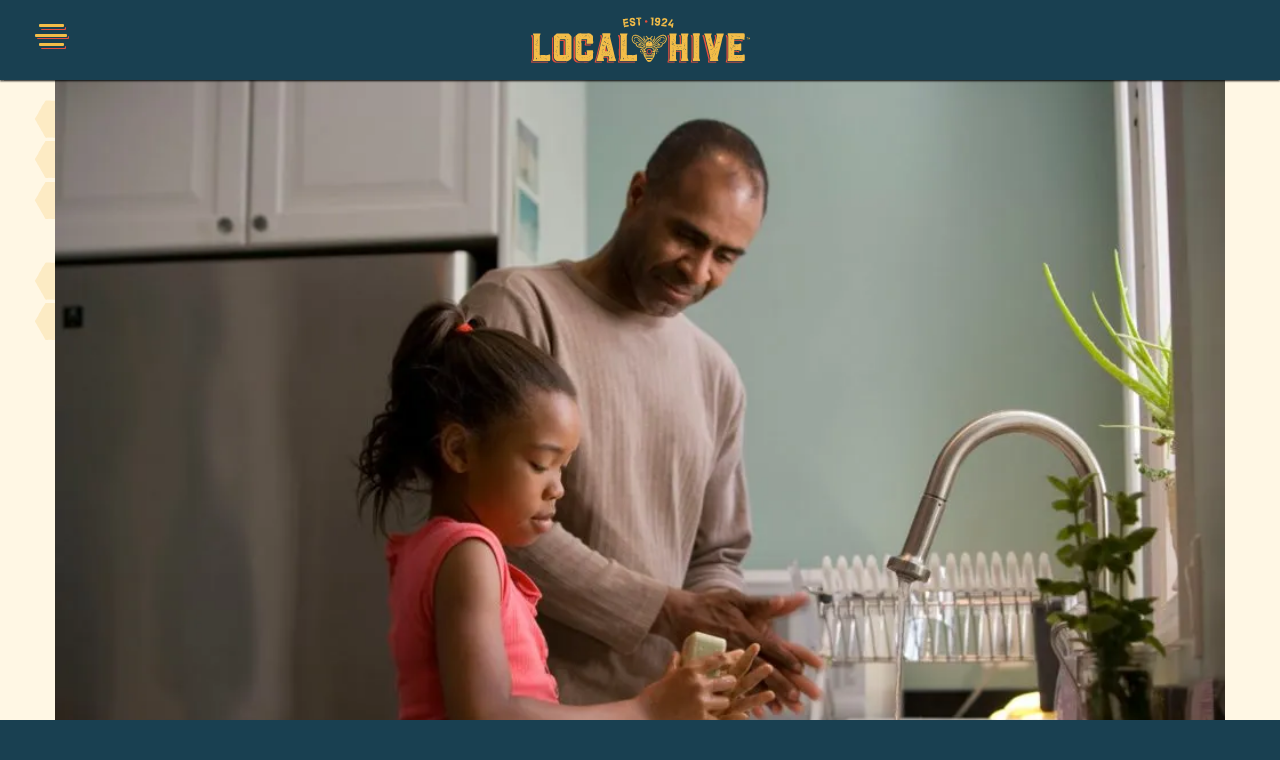

--- FILE ---
content_type: text/html; charset=utf-8
request_url: https://localhivehoney.com/blogs/blog/the-key-to-working-and-parenting-from-home-ditch-the-tips-and-tricks
body_size: 20242
content:


<!DOCTYPE html>
<html class="no-js" lang="en">
<head>
  	
	<script>
  function initGTM() {
    (function(w,d,s,l,i){w[l]=w[l]||[];w[l].push({'gtm.start':
    new Date().getTime(),event:'gtm.js'});var f=d.getElementsByTagName(s)[0],
    j=d.createElement(s),dl=l!='dataLayer'?'&l='+l:'';j.async=true;j.src=
    'https://www.googletagmanager.com/gtm.js?id='+i+dl;f.parentNode.insertBefore(j,f);
    })(window,document,'script','dataLayer','GTM-NM839LS');
  }
</script>
	<meta charset="utf-8"><script type="text/javascript">
		document.documentElement.className = document.documentElement.className.replace('no-js', 'js');
	</script>

	<!-- pinterest -->
	<meta name="p:domain_verify" content="7ba12ee83450e0e5e3799b626db8f39a" />


	
		<meta name="viewport" content="width=device-width, initial-scale=1, shrink-to-fit=no">
	


	


<!-- CSS -->  
    <link rel="preload stylesheet" href="//localhivehoney.com/cdn/shop/t/44/assets/plugins.css?v=142131129210724626891767814895" as="style" >
    <link rel="preload stylesheet" href="//localhivehoney.com/cdn/shop/t/44/assets/style.css?v=11810319218125021321758503194" as="style" >
    <link rel="alternate stylesheet" href="//localhivehoney.com/cdn/shop/t/44/assets/slick.min.css?v=134423936317654111451757606225" title="styles" as="style" onload="this.title='';this.rel='stylesheet'">
    <!-- <link rel="alternate stylesheet" href="//localhivehoney.com/cdn/shop/t/44/assets/jquery.bxslider.css?v=53388802254237492711757606225" title="styles" as="style" onload="this.title='';this.rel='stylesheet'"> -->

	
		<link rel="preload" href="//fonts.googleapis.com/css?family=Varela+Round" as="style" onload="this.onload=null;this.rel='stylesheet'">

	


      <link rel="preload" href="//fonts.googleapis.com/css?family=Open+Sans" as="style" onload="this.onload=null;this.rel='stylesheet'">

	


	
		<link rel="shortcut icon" href="//localhivehoney.com/cdn/shop/files/local-hive-logo_32x32.png?v=1712775829" type="image/png">
	
	
	<link rel="sitemap" type="application/xml" title="Sitemap" href="/sitemap.xml" />
  
	<script>window.performance && window.performance.mark && window.performance.mark('shopify.content_for_header.start');</script><meta name="google-site-verification" content="wSh9z9mTv6fHFNfScK3-hmWuecJahne0ofD35F7xUBg">
<meta id="shopify-digital-wallet" name="shopify-digital-wallet" content="/4142877/digital_wallets/dialog">
<link rel="alternate" type="application/atom+xml" title="Feed" href="/blogs/blog.atom" />
<script async="async" src="/checkouts/internal/preloads.js?locale=en-US"></script>
<script id="shopify-features" type="application/json">{"accessToken":"58b9002e8445d91fc167985c9950ae26","betas":["rich-media-storefront-analytics"],"domain":"localhivehoney.com","predictiveSearch":true,"shopId":4142877,"locale":"en"}</script>
<script>var Shopify = Shopify || {};
Shopify.shop = "rices-honey.myshopify.com";
Shopify.locale = "en";
Shopify.currency = {"active":"USD","rate":"1.0"};
Shopify.country = "US";
Shopify.theme = {"name":"2025 - Destini","id":135936344151,"schema_name":"Envy","schema_version":"17","theme_store_id":null,"role":"main"};
Shopify.theme.handle = "null";
Shopify.theme.style = {"id":null,"handle":null};
Shopify.cdnHost = "localhivehoney.com/cdn";
Shopify.routes = Shopify.routes || {};
Shopify.routes.root = "/";</script>
<script type="module">!function(o){(o.Shopify=o.Shopify||{}).modules=!0}(window);</script>
<script>!function(o){function n(){var o=[];function n(){o.push(Array.prototype.slice.apply(arguments))}return n.q=o,n}var t=o.Shopify=o.Shopify||{};t.loadFeatures=n(),t.autoloadFeatures=n()}(window);</script>
<script id="shop-js-analytics" type="application/json">{"pageType":"article"}</script>
<script defer="defer" async type="module" src="//localhivehoney.com/cdn/shopifycloud/shop-js/modules/v2/client.init-shop-cart-sync_BApSsMSl.en.esm.js"></script>
<script defer="defer" async type="module" src="//localhivehoney.com/cdn/shopifycloud/shop-js/modules/v2/chunk.common_CBoos6YZ.esm.js"></script>
<script type="module">
  await import("//localhivehoney.com/cdn/shopifycloud/shop-js/modules/v2/client.init-shop-cart-sync_BApSsMSl.en.esm.js");
await import("//localhivehoney.com/cdn/shopifycloud/shop-js/modules/v2/chunk.common_CBoos6YZ.esm.js");

  window.Shopify.SignInWithShop?.initShopCartSync?.({"fedCMEnabled":true,"windoidEnabled":true});

</script>
<script>(function() {
  var isLoaded = false;
  function asyncLoad() {
    if (isLoaded) return;
    isLoaded = true;
    var urls = ["https:\/\/static.klaviyo.com\/onsite\/js\/klaviyo.js?company_id=VfK6HZ\u0026shop=rices-honey.myshopify.com","https:\/\/static.klaviyo.com\/onsite\/js\/klaviyo.js?company_id=VfK6HZ\u0026shop=rices-honey.myshopify.com","\/\/cdn.shopify.com\/proxy\/8f35a39b894a01e93ef89ac7b0b47e59e78f984684ec6b4b1d6288431812c353\/apps.bazaarvoice.com\/deployments\/localhivehoney\/main_site\/production\/en_US\/bv.js?shop=rices-honey.myshopify.com\u0026sp-cache-control=cHVibGljLCBtYXgtYWdlPTkwMA","https:\/\/storage.nfcube.com\/instafeed-4cf73b75fff0ebee5ec582612fbba1a6.js?shop=rices-honey.myshopify.com","https:\/\/cdn.shopify.com\/s\/files\/1\/0414\/2877\/t\/44\/assets\/yoast-active-script.js?v=1757606225\u0026shop=rices-honey.myshopify.com","https:\/\/cdn.shopify.com\/s\/files\/1\/0414\/2877\/t\/44\/assets\/yoast-active-script.js?v=1757606225\u0026shop=rices-honey.myshopify.com"];
    for (var i = 0; i < urls.length; i++) {
      var s = document.createElement('script');
      s.type = 'text/javascript';
      s.async = true;
      s.src = urls[i];
      var x = document.getElementsByTagName('script')[0];
      x.parentNode.insertBefore(s, x);
    }
  };
  if(window.attachEvent) {
    window.attachEvent('onload', asyncLoad);
  } else {
    window.addEventListener('load', asyncLoad, false);
  }
})();</script>
<script id="__st">var __st={"a":4142877,"offset":-25200,"reqid":"ac0e7ece-a20a-422f-97dd-5bb7ddc9d956-1768870614","pageurl":"localhivehoney.com\/blogs\/blog\/the-key-to-working-and-parenting-from-home-ditch-the-tips-and-tricks","s":"articles-557427982423","u":"09ca3d24a20f","p":"article","rtyp":"article","rid":557427982423};</script>
<script>window.ShopifyPaypalV4VisibilityTracking = true;</script>
<script id="captcha-bootstrap">!function(){'use strict';const t='contact',e='account',n='new_comment',o=[[t,t],['blogs',n],['comments',n],[t,'customer']],c=[[e,'customer_login'],[e,'guest_login'],[e,'recover_customer_password'],[e,'create_customer']],r=t=>t.map((([t,e])=>`form[action*='/${t}']:not([data-nocaptcha='true']) input[name='form_type'][value='${e}']`)).join(','),a=t=>()=>t?[...document.querySelectorAll(t)].map((t=>t.form)):[];function s(){const t=[...o],e=r(t);return a(e)}const i='password',u='form_key',d=['recaptcha-v3-token','g-recaptcha-response','h-captcha-response',i],f=()=>{try{return window.sessionStorage}catch{return}},m='__shopify_v',_=t=>t.elements[u];function p(t,e,n=!1){try{const o=window.sessionStorage,c=JSON.parse(o.getItem(e)),{data:r}=function(t){const{data:e,action:n}=t;return t[m]||n?{data:e,action:n}:{data:t,action:n}}(c);for(const[e,n]of Object.entries(r))t.elements[e]&&(t.elements[e].value=n);n&&o.removeItem(e)}catch(o){console.error('form repopulation failed',{error:o})}}const l='form_type',E='cptcha';function T(t){t.dataset[E]=!0}const w=window,h=w.document,L='Shopify',v='ce_forms',y='captcha';let A=!1;((t,e)=>{const n=(g='f06e6c50-85a8-45c8-87d0-21a2b65856fe',I='https://cdn.shopify.com/shopifycloud/storefront-forms-hcaptcha/ce_storefront_forms_captcha_hcaptcha.v1.5.2.iife.js',D={infoText:'Protected by hCaptcha',privacyText:'Privacy',termsText:'Terms'},(t,e,n)=>{const o=w[L][v],c=o.bindForm;if(c)return c(t,g,e,D).then(n);var r;o.q.push([[t,g,e,D],n]),r=I,A||(h.body.append(Object.assign(h.createElement('script'),{id:'captcha-provider',async:!0,src:r})),A=!0)});var g,I,D;w[L]=w[L]||{},w[L][v]=w[L][v]||{},w[L][v].q=[],w[L][y]=w[L][y]||{},w[L][y].protect=function(t,e){n(t,void 0,e),T(t)},Object.freeze(w[L][y]),function(t,e,n,w,h,L){const[v,y,A,g]=function(t,e,n){const i=e?o:[],u=t?c:[],d=[...i,...u],f=r(d),m=r(i),_=r(d.filter((([t,e])=>n.includes(e))));return[a(f),a(m),a(_),s()]}(w,h,L),I=t=>{const e=t.target;return e instanceof HTMLFormElement?e:e&&e.form},D=t=>v().includes(t);t.addEventListener('submit',(t=>{const e=I(t);if(!e)return;const n=D(e)&&!e.dataset.hcaptchaBound&&!e.dataset.recaptchaBound,o=_(e),c=g().includes(e)&&(!o||!o.value);(n||c)&&t.preventDefault(),c&&!n&&(function(t){try{if(!f())return;!function(t){const e=f();if(!e)return;const n=_(t);if(!n)return;const o=n.value;o&&e.removeItem(o)}(t);const e=Array.from(Array(32),(()=>Math.random().toString(36)[2])).join('');!function(t,e){_(t)||t.append(Object.assign(document.createElement('input'),{type:'hidden',name:u})),t.elements[u].value=e}(t,e),function(t,e){const n=f();if(!n)return;const o=[...t.querySelectorAll(`input[type='${i}']`)].map((({name:t})=>t)),c=[...d,...o],r={};for(const[a,s]of new FormData(t).entries())c.includes(a)||(r[a]=s);n.setItem(e,JSON.stringify({[m]:1,action:t.action,data:r}))}(t,e)}catch(e){console.error('failed to persist form',e)}}(e),e.submit())}));const S=(t,e)=>{t&&!t.dataset[E]&&(n(t,e.some((e=>e===t))),T(t))};for(const o of['focusin','change'])t.addEventListener(o,(t=>{const e=I(t);D(e)&&S(e,y())}));const B=e.get('form_key'),M=e.get(l),P=B&&M;t.addEventListener('DOMContentLoaded',(()=>{const t=y();if(P)for(const e of t)e.elements[l].value===M&&p(e,B);[...new Set([...A(),...v().filter((t=>'true'===t.dataset.shopifyCaptcha))])].forEach((e=>S(e,t)))}))}(h,new URLSearchParams(w.location.search),n,t,e,['guest_login'])})(!0,!0)}();</script>
<script integrity="sha256-4kQ18oKyAcykRKYeNunJcIwy7WH5gtpwJnB7kiuLZ1E=" data-source-attribution="shopify.loadfeatures" defer="defer" src="//localhivehoney.com/cdn/shopifycloud/storefront/assets/storefront/load_feature-a0a9edcb.js" crossorigin="anonymous"></script>
<script data-source-attribution="shopify.dynamic_checkout.dynamic.init">var Shopify=Shopify||{};Shopify.PaymentButton=Shopify.PaymentButton||{isStorefrontPortableWallets:!0,init:function(){window.Shopify.PaymentButton.init=function(){};var t=document.createElement("script");t.src="https://localhivehoney.com/cdn/shopifycloud/portable-wallets/latest/portable-wallets.en.js",t.type="module",document.head.appendChild(t)}};
</script>
<script data-source-attribution="shopify.dynamic_checkout.buyer_consent">
  function portableWalletsHideBuyerConsent(e){var t=document.getElementById("shopify-buyer-consent"),n=document.getElementById("shopify-subscription-policy-button");t&&n&&(t.classList.add("hidden"),t.setAttribute("aria-hidden","true"),n.removeEventListener("click",e))}function portableWalletsShowBuyerConsent(e){var t=document.getElementById("shopify-buyer-consent"),n=document.getElementById("shopify-subscription-policy-button");t&&n&&(t.classList.remove("hidden"),t.removeAttribute("aria-hidden"),n.addEventListener("click",e))}window.Shopify?.PaymentButton&&(window.Shopify.PaymentButton.hideBuyerConsent=portableWalletsHideBuyerConsent,window.Shopify.PaymentButton.showBuyerConsent=portableWalletsShowBuyerConsent);
</script>
<script data-source-attribution="shopify.dynamic_checkout.cart.bootstrap">document.addEventListener("DOMContentLoaded",(function(){function t(){return document.querySelector("shopify-accelerated-checkout-cart, shopify-accelerated-checkout")}if(t())Shopify.PaymentButton.init();else{new MutationObserver((function(e,n){t()&&(Shopify.PaymentButton.init(),n.disconnect())})).observe(document.body,{childList:!0,subtree:!0})}}));
</script>
<link rel="stylesheet" media="screen" href="//localhivehoney.com/cdn/shop/t/44/compiled_assets/styles.css?v=12250">
<script>window.performance && window.performance.mark && window.performance.mark('shopify.content_for_header.end');</script>

	<!-- "snippets/judgeme_core.liquid" was not rendered, the associated app was uninstalled -->	

	<script src="//localhivehoney.com/cdn/shop/t/44/assets/jquery-1.11.0.min.js?v=74721525869110791951757606225"></script>

    <script>
      /* Start of Swaven tag */
      (function(e,d){try{var a=window.swnDataLayer=window.swnDataLayer||{};a.appId=e||a.appId,a.eventBuffer=a.eventBuffer||[],a.loadBuffer=a.loadBuffer||[],a.push=a.push||function(e){a.eventBuffer.push(e)},a.load=a.load||function(e){a.loadBuffer.push(e)},a.dnt=a.dnt!=null?a.dnt:d;var t=document.getElementsByTagName("script")[0],n=document.createElement("script");n.async=!0,n.src="//wtb-tag.mikmak.ai/scripts/"+a.appId+"/tag.min.js",t.parentNode.insertBefore(n,t)}catch(e){console.log(e)}}("65a7fbe2181ddd6203553d49", false));
      /* End of Swaven tag */
    </script>
  <meta name="format-detection" content="telephone=no" />
<!-- BEGIN app block: shopify://apps/swift-speed-optimize/blocks/swift-speed/a10b8339-a20a-4621-a093-32380d49773b --><!-- BEGIN app snippet: env-proxy -->
 <script>
  window.SwiftAppProxy = "/apps/extensions";
 </script><!-- END app snippet -->






<script src="https://cdn.shopify.com/extensions/019ad8b8-a06c-7be0-b499-7259106c7d5f/swift-theme-app-extension-20/assets/smart-boost.min.js" defer></script>




<!-- END app block --><!-- BEGIN app block: shopify://apps/yoast-seo/blocks/metatags/7c777011-bc88-4743-a24e-64336e1e5b46 -->
<!-- This site is optimized with Yoast SEO for Shopify -->
<title>The Key to Working and Parenting from Home? Ditch the Tips and Tricks | Local Hive Honey</title>
<meta name="description" content="In the middle of a global crisis, many parents are faced with a time crunch like never before. There simply aren’t enough hours to balance work, childcare and chores. The go-to advice from mom bloggers and the like is to make a schedule and stick to it. That’s a tall order in a time when no one knows what’s coming next" />
<link rel="canonical" href="https://localhivehoney.com/blogs/blog/the-key-to-working-and-parenting-from-home-ditch-the-tips-and-tricks" />
<meta name="robots" content="index, follow, max-image-preview:large, max-snippet:-1, max-video-preview:-1" />
<meta property="og:site_name" content="Local Hive Honey" />
<meta property="og:url" content="https://localhivehoney.com/blogs/blog/the-key-to-working-and-parenting-from-home-ditch-the-tips-and-tricks" />
<meta property="og:locale" content="en_US" />
<meta property="og:type" content="article" />
<meta property="article:modified_time" content="2024-04-30T23:42:19-06:00" />
<meta property="article:published_time" content="2020-04-13T11:02:43-06:00" />
<meta property="article:publisher" content="https://www.facebook.com/LocalHiveHoney/" />
<meta property="og:title" content="The Key to Working and Parenting from Home? Ditch the Tips and Tricks | Local Hive Honey" />
<meta property="og:description" content="In the middle of a global crisis, many parents are faced with a time crunch like never before. There simply aren’t enough hours to balance work, childcare and chores. The go-to advice from mom bloggers and the like is to make a schedule and stick to it. That’s a tall order in a time when no one knows what’s coming next" />
<meta property="og:image" content="https://localhivehoney.com/cdn/shop/articles/410-blog-1024x683_c520d593-acb7-4027-8255-cc98c95edf9c.webp?v=1714542139" />
<meta property="og:image:height" content="683" />
<meta property="og:image:width" content="1024" />
<meta name="twitter:card" content="summary_large_image" />
<script type="application/ld+json" id="yoast-schema-graph">
{
  "@context": "https://schema.org",
  "@graph": [
    {
      "@type": "Organization",
      "@id": "https://localhivehoney.com/#/schema/organization/1",
      "url": "https://localhivehoney.com",
      "name": "Local Hive Honey",
      "alternateName": "Local Hive",
      "logo": {
        "@id": "https://localhivehoney.com/#/schema/ImageObject/22648612487255"
      },
      "image": [
        {
          "@id": "https://localhivehoney.com/#/schema/ImageObject/22648612487255"
        }
      ],
      "hasMerchantReturnPolicy": {
        "@type": "MerchantReturnPolicy",
        "merchantReturnLink": "https://localhivehoney.com/policies/refund-policy"
      },
      "sameAs": ["https:\/\/www.instagram.com\/localhivehoney\/","https:\/\/www.pinterest.com\/localhivehoney\/","https:\/\/www.linkedin.com\/company\/rice's-honey-co-","https:\/\/www.facebook.com\/LocalHiveHoney\/"]
    },
    {
      "@type": "ImageObject",
      "@id": "https://localhivehoney.com/#/schema/ImageObject/22648612487255",
      "width": 3300,
      "height": 2550,
      "url": "https:\/\/localhivehoney.com\/cdn\/shop\/files\/LocalHive_Main_b8b14165-64de-4075-af0e-5c6f9bde96d3.jpg?v=1682107051",
      "contentUrl": "https:\/\/localhivehoney.com\/cdn\/shop\/files\/LocalHive_Main_b8b14165-64de-4075-af0e-5c6f9bde96d3.jpg?v=1682107051"
    },
    {
      "@type": "WebSite",
      "@id": "https://localhivehoney.com/#/schema/website/1",
      "url": "https://localhivehoney.com",
      "name": "Local Hive Honey",
      "alternateName": "Local Hive",
      "potentialAction": {
        "@type": "SearchAction",
        "target": "https://localhivehoney.com/search?q={search_term_string}",
        "query-input": "required name=search_term_string"
      },
      "publisher": {
        "@id": "https://localhivehoney.com/#/schema/organization/1"
      },
      "inLanguage": "en"
    },
    {
      "@type": ["Article"],
      "@id": "https:\/\/localhivehoney.com\/blogs\/blog\/the-key-to-working-and-parenting-from-home-ditch-the-tips-and-tricks#\/schema\/article\/557427982423",
      "headline": "The Key to Working and Parenting from Home? Ditch the Tips and Tricks | Local Hive Honey",
      "description": "In the middle of a global crisis, many parents are faced with a time crunch like never before. There simply aren’t enough hours to balance work, childcare and chores. The go-to advice from mom bloggers and the like is to make a schedule and stick to it. That’s a tall order in a time when no one knows what’s coming next",
      "isPartOf": {
        "@id": "https:\/\/localhivehoney.com\/blogs\/blog\/the-key-to-working-and-parenting-from-home-ditch-the-tips-and-tricks"
      },
      "mainEntityOfPage": {
        "@id": "https:\/\/localhivehoney.com\/blogs\/blog\/the-key-to-working-and-parenting-from-home-ditch-the-tips-and-tricks"
      },
      "datePublished": "2020-04-13T11:02:43-06:00",
      "dateModified": "2024-04-30T23:42:19-06:00",
      "publisher": {
        "@id": "https://localhivehoney.com/#/schema/organization/1"
      },
      "author": {
        "@type": "Person",
        "@id": "https://localhivehoney.com/#/schema/person/shopify-api",
        "name": "Shopify API"
      },
      "articleSection": ["Category_Honey Do's"],
      "image": [{
        "@id": "https://localhivehoney.com/#/schema/ImageObject/107982553175"
      }]
    },
    {
      "@type": ["WebPage"],
      "@id": "https:\/\/localhivehoney.com\/blogs\/blog\/the-key-to-working-and-parenting-from-home-ditch-the-tips-and-tricks",
      "name": "The Key to Working and Parenting from Home? Ditch the Tips and Tricks | Local Hive Honey",
      "description": "In the middle of a global crisis, many parents are faced with a time crunch like never before. There simply aren’t enough hours to balance work, childcare and chores. The go-to advice from mom bloggers and the like is to make a schedule and stick to it. That’s a tall order in a time when no one knows what’s coming next",
      "datePublished": "2020-04-13T11:02:43-06:00",
      "dateModified": "2024-04-30T23:42:19-06:00",
      "potentialAction": {
        "@type": "ReadAction",
        "target": "https:\/\/localhivehoney.com\/blogs\/blog\/the-key-to-working-and-parenting-from-home-ditch-the-tips-and-tricks"
      },
      "breadcrumb": {
        "@id": "https:\/\/localhivehoney.com\/blogs\/blog\/the-key-to-working-and-parenting-from-home-ditch-the-tips-and-tricks\/#\/schema\/breadcrumb"
      },
      "primaryImageOfPage": {
        "@id": "https://localhivehoney.com/#/schema/ImageObject/107982553175"
      },
      "image": [{
        "@id": "https://localhivehoney.com/#/schema/ImageObject/107982553175"
      }],
      "isPartOf": {
        "@id": "https://localhivehoney.com/#/schema/website/1"
      },
      "url": "https:\/\/localhivehoney.com\/blogs\/blog\/the-key-to-working-and-parenting-from-home-ditch-the-tips-and-tricks"
    },
    {
      "@type": "ImageObject",
      "@id": "https://localhivehoney.com/#/schema/ImageObject/107982553175",
      "caption": "The Key to Working and Parenting from Home? Ditch the Tips and Tricks",
      "inLanguage": "en",
      "width": 1024,
      "height": 683,
      "url": "https:\/\/localhivehoney.com\/cdn\/shop\/articles\/410-blog-1024x683_c520d593-acb7-4027-8255-cc98c95edf9c.webp?v=1714542139",
      "contentUrl": "https:\/\/localhivehoney.com\/cdn\/shop\/articles\/410-blog-1024x683_c520d593-acb7-4027-8255-cc98c95edf9c.webp?v=1714542139"
    },
    {
      "@type": "BreadcrumbList",
      "@id": "https:\/\/localhivehoney.com\/blogs\/blog\/the-key-to-working-and-parenting-from-home-ditch-the-tips-and-tricks\/#\/schema\/breadcrumb",
      "itemListElement": [
        {
          "@type": "ListItem",
          "name": "Local Hive Honey",
          "item": "https:\/\/localhivehoney.com",
          "position": 1
        },
        {
          "@type": "ListItem",
          "name": "The Local Buzz",
          "item": "https:\/\/localhivehoney.com\/blogs\/blog",
          "position": 2
        },
        {
          "@type": "ListItem",
          "name": "The Key to Working and Parenting from Home? Ditch the Tips and Tricks",
          "position": 3
        }
      ]
    }

  ]}
</script>
<!--/ Yoast SEO -->
<!-- END app block --><!-- BEGIN app block: shopify://apps/swift-speed-optimize/blocks/swift-seo/a10b8339-a20a-4621-a093-32380d49773b -->






  <!-- BEGIN app snippet: blogs-structure -->
  <script type="application/ld+json" data-app="swift-seo">
    {
      "@context": "https://schema.org",
      
        "@type": "Article",  
        "mainEntityOfPage": {
          "@type": "WebPage",
          "@id": "https://localhivehoney.com/blogs/blog/the-key-to-working-and-parenting-from-home-ditch-the-tips-and-tricks"
        },
        "headline": "The Key to Working and Parenting from Home? Ditch the Tips and Tricks",
        
        "image": "https:https://localhivehoney.com/cdn/shop/articles/410-blog-1024x683_c520d593-acb7-4027-8255-cc98c95edf9c.webp?crop=center&height=1024&v=1714542139&width=1024",
        
        "author": {
          "@type": "Organization", 
          "name": "Shopify API"
        },
        "publisher": {
          "@type": "Organization",
          "name": "Local Hive Honey",
          "logo": {
            "@type": "ImageObject",
            "url": "<!-- Liquid error (blogs-structure line 48): invalid url input -->"
          }
        },
        "datePublished": "2020-04-13",
        "dateModified": "2020-04-13"
      
    }
  </script>
<!-- END app snippet -->




















<!-- END app block --><!-- BEGIN app block: shopify://apps/eg-auto-add-to-cart/blocks/app-embed/0f7d4f74-1e89-4820-aec4-6564d7e535d2 -->










  
    <script
      async
      type="text/javascript"
      src="https://cdn.506.io/eg/script.js?shop=rices-honey.myshopify.com&v=7"
    ></script>
  



  <meta id="easygift-shop" itemid="c2hvcF8kXzE3Njg4NzA2MTQ=" content="null">


<script defer>
  (async function() {
    try {

      const blockVersion = "v3"
      if (blockVersion != "v3") {
        return
      }

      let metaErrorFlag = false;
      if (metaErrorFlag) {
        return
      }

      // Parse metafields as JSON
      const metafields = {};

      // Process metafields in JavaScript
      let savedRulesArray = [];
      for (const [key, value] of Object.entries(metafields)) {
        if (value) {
          for (const prop in value) {
            // avoiding Object.Keys for performance gain -- no need to make an array of keys.
            savedRulesArray.push(value);
            break;
          }
        }
      }

      const metaTag = document.createElement('meta');
      metaTag.id = 'easygift-rules';
      metaTag.content = JSON.stringify(savedRulesArray);
      metaTag.setAttribute('itemid', 'cnVsZXNfJF8xNzY4ODcwNjE0');

      document.head.appendChild(metaTag);
      } catch (err) {
        
      }
  })();
</script>


  <script
    type="text/javascript"
    defer
  >

    (function () {
      try {
        window.EG_INFO = window.EG_INFO || {};
        var shopInfo = null;
        var productRedirectionEnabled = shopInfo.settings.scriptSettings.productPageRedirection.enabled;
        if (["Unlimited", "Enterprise"].includes(shopInfo.subscriptionName) && productRedirectionEnabled) {
          var products = shopInfo.settings.scriptSettings.productPageRedirection.products;
          if (products.length > 0) {
            var productIds = products.map(function(prod) {
              var productGid = prod.id;
              var productIdNumber = parseInt(productGid.split('/').pop());
              return productIdNumber;
            });
            var productInfo = null;
            var isProductInList = productIds.includes(productInfo.id);
            if (isProductInList) {
              var redirectionURL = shopInfo.settings.scriptSettings.productPageRedirection.redirectionURL;
              if (redirectionURL) {
                window.location = redirectionURL;
              }
            }
          }
        }

        
      } catch(err) {
      return
    }})()
  </script>



<!-- END app block --><link href="https://monorail-edge.shopifysvc.com" rel="dns-prefetch">
<script>(function(){if ("sendBeacon" in navigator && "performance" in window) {try {var session_token_from_headers = performance.getEntriesByType('navigation')[0].serverTiming.find(x => x.name == '_s').description;} catch {var session_token_from_headers = undefined;}var session_cookie_matches = document.cookie.match(/_shopify_s=([^;]*)/);var session_token_from_cookie = session_cookie_matches && session_cookie_matches.length === 2 ? session_cookie_matches[1] : "";var session_token = session_token_from_headers || session_token_from_cookie || "";function handle_abandonment_event(e) {var entries = performance.getEntries().filter(function(entry) {return /monorail-edge.shopifysvc.com/.test(entry.name);});if (!window.abandonment_tracked && entries.length === 0) {window.abandonment_tracked = true;var currentMs = Date.now();var navigation_start = performance.timing.navigationStart;var payload = {shop_id: 4142877,url: window.location.href,navigation_start,duration: currentMs - navigation_start,session_token,page_type: "article"};window.navigator.sendBeacon("https://monorail-edge.shopifysvc.com/v1/produce", JSON.stringify({schema_id: "online_store_buyer_site_abandonment/1.1",payload: payload,metadata: {event_created_at_ms: currentMs,event_sent_at_ms: currentMs}}));}}window.addEventListener('pagehide', handle_abandonment_event);}}());</script>
<script id="web-pixels-manager-setup">(function e(e,d,r,n,o){if(void 0===o&&(o={}),!Boolean(null===(a=null===(i=window.Shopify)||void 0===i?void 0:i.analytics)||void 0===a?void 0:a.replayQueue)){var i,a;window.Shopify=window.Shopify||{};var t=window.Shopify;t.analytics=t.analytics||{};var s=t.analytics;s.replayQueue=[],s.publish=function(e,d,r){return s.replayQueue.push([e,d,r]),!0};try{self.performance.mark("wpm:start")}catch(e){}var l=function(){var e={modern:/Edge?\/(1{2}[4-9]|1[2-9]\d|[2-9]\d{2}|\d{4,})\.\d+(\.\d+|)|Firefox\/(1{2}[4-9]|1[2-9]\d|[2-9]\d{2}|\d{4,})\.\d+(\.\d+|)|Chrom(ium|e)\/(9{2}|\d{3,})\.\d+(\.\d+|)|(Maci|X1{2}).+ Version\/(15\.\d+|(1[6-9]|[2-9]\d|\d{3,})\.\d+)([,.]\d+|)( \(\w+\)|)( Mobile\/\w+|) Safari\/|Chrome.+OPR\/(9{2}|\d{3,})\.\d+\.\d+|(CPU[ +]OS|iPhone[ +]OS|CPU[ +]iPhone|CPU IPhone OS|CPU iPad OS)[ +]+(15[._]\d+|(1[6-9]|[2-9]\d|\d{3,})[._]\d+)([._]\d+|)|Android:?[ /-](13[3-9]|1[4-9]\d|[2-9]\d{2}|\d{4,})(\.\d+|)(\.\d+|)|Android.+Firefox\/(13[5-9]|1[4-9]\d|[2-9]\d{2}|\d{4,})\.\d+(\.\d+|)|Android.+Chrom(ium|e)\/(13[3-9]|1[4-9]\d|[2-9]\d{2}|\d{4,})\.\d+(\.\d+|)|SamsungBrowser\/([2-9]\d|\d{3,})\.\d+/,legacy:/Edge?\/(1[6-9]|[2-9]\d|\d{3,})\.\d+(\.\d+|)|Firefox\/(5[4-9]|[6-9]\d|\d{3,})\.\d+(\.\d+|)|Chrom(ium|e)\/(5[1-9]|[6-9]\d|\d{3,})\.\d+(\.\d+|)([\d.]+$|.*Safari\/(?![\d.]+ Edge\/[\d.]+$))|(Maci|X1{2}).+ Version\/(10\.\d+|(1[1-9]|[2-9]\d|\d{3,})\.\d+)([,.]\d+|)( \(\w+\)|)( Mobile\/\w+|) Safari\/|Chrome.+OPR\/(3[89]|[4-9]\d|\d{3,})\.\d+\.\d+|(CPU[ +]OS|iPhone[ +]OS|CPU[ +]iPhone|CPU IPhone OS|CPU iPad OS)[ +]+(10[._]\d+|(1[1-9]|[2-9]\d|\d{3,})[._]\d+)([._]\d+|)|Android:?[ /-](13[3-9]|1[4-9]\d|[2-9]\d{2}|\d{4,})(\.\d+|)(\.\d+|)|Mobile Safari.+OPR\/([89]\d|\d{3,})\.\d+\.\d+|Android.+Firefox\/(13[5-9]|1[4-9]\d|[2-9]\d{2}|\d{4,})\.\d+(\.\d+|)|Android.+Chrom(ium|e)\/(13[3-9]|1[4-9]\d|[2-9]\d{2}|\d{4,})\.\d+(\.\d+|)|Android.+(UC? ?Browser|UCWEB|U3)[ /]?(15\.([5-9]|\d{2,})|(1[6-9]|[2-9]\d|\d{3,})\.\d+)\.\d+|SamsungBrowser\/(5\.\d+|([6-9]|\d{2,})\.\d+)|Android.+MQ{2}Browser\/(14(\.(9|\d{2,})|)|(1[5-9]|[2-9]\d|\d{3,})(\.\d+|))(\.\d+|)|K[Aa][Ii]OS\/(3\.\d+|([4-9]|\d{2,})\.\d+)(\.\d+|)/},d=e.modern,r=e.legacy,n=navigator.userAgent;return n.match(d)?"modern":n.match(r)?"legacy":"unknown"}(),u="modern"===l?"modern":"legacy",c=(null!=n?n:{modern:"",legacy:""})[u],f=function(e){return[e.baseUrl,"/wpm","/b",e.hashVersion,"modern"===e.buildTarget?"m":"l",".js"].join("")}({baseUrl:d,hashVersion:r,buildTarget:u}),m=function(e){var d=e.version,r=e.bundleTarget,n=e.surface,o=e.pageUrl,i=e.monorailEndpoint;return{emit:function(e){var a=e.status,t=e.errorMsg,s=(new Date).getTime(),l=JSON.stringify({metadata:{event_sent_at_ms:s},events:[{schema_id:"web_pixels_manager_load/3.1",payload:{version:d,bundle_target:r,page_url:o,status:a,surface:n,error_msg:t},metadata:{event_created_at_ms:s}}]});if(!i)return console&&console.warn&&console.warn("[Web Pixels Manager] No Monorail endpoint provided, skipping logging."),!1;try{return self.navigator.sendBeacon.bind(self.navigator)(i,l)}catch(e){}var u=new XMLHttpRequest;try{return u.open("POST",i,!0),u.setRequestHeader("Content-Type","text/plain"),u.send(l),!0}catch(e){return console&&console.warn&&console.warn("[Web Pixels Manager] Got an unhandled error while logging to Monorail."),!1}}}}({version:r,bundleTarget:l,surface:e.surface,pageUrl:self.location.href,monorailEndpoint:e.monorailEndpoint});try{o.browserTarget=l,function(e){var d=e.src,r=e.async,n=void 0===r||r,o=e.onload,i=e.onerror,a=e.sri,t=e.scriptDataAttributes,s=void 0===t?{}:t,l=document.createElement("script"),u=document.querySelector("head"),c=document.querySelector("body");if(l.async=n,l.src=d,a&&(l.integrity=a,l.crossOrigin="anonymous"),s)for(var f in s)if(Object.prototype.hasOwnProperty.call(s,f))try{l.dataset[f]=s[f]}catch(e){}if(o&&l.addEventListener("load",o),i&&l.addEventListener("error",i),u)u.appendChild(l);else{if(!c)throw new Error("Did not find a head or body element to append the script");c.appendChild(l)}}({src:f,async:!0,onload:function(){if(!function(){var e,d;return Boolean(null===(d=null===(e=window.Shopify)||void 0===e?void 0:e.analytics)||void 0===d?void 0:d.initialized)}()){var d=window.webPixelsManager.init(e)||void 0;if(d){var r=window.Shopify.analytics;r.replayQueue.forEach((function(e){var r=e[0],n=e[1],o=e[2];d.publishCustomEvent(r,n,o)})),r.replayQueue=[],r.publish=d.publishCustomEvent,r.visitor=d.visitor,r.initialized=!0}}},onerror:function(){return m.emit({status:"failed",errorMsg:"".concat(f," has failed to load")})},sri:function(e){var d=/^sha384-[A-Za-z0-9+/=]+$/;return"string"==typeof e&&d.test(e)}(c)?c:"",scriptDataAttributes:o}),m.emit({status:"loading"})}catch(e){m.emit({status:"failed",errorMsg:(null==e?void 0:e.message)||"Unknown error"})}}})({shopId: 4142877,storefrontBaseUrl: "https://localhivehoney.com",extensionsBaseUrl: "https://extensions.shopifycdn.com/cdn/shopifycloud/web-pixels-manager",monorailEndpoint: "https://monorail-edge.shopifysvc.com/unstable/produce_batch",surface: "storefront-renderer",enabledBetaFlags: ["2dca8a86"],webPixelsConfigList: [{"id":"1243086935","configuration":"{\"accountID\":\"VfK6HZ\",\"webPixelConfig\":\"eyJlbmFibGVBZGRlZFRvQ2FydEV2ZW50cyI6IHRydWV9\"}","eventPayloadVersion":"v1","runtimeContext":"STRICT","scriptVersion":"524f6c1ee37bacdca7657a665bdca589","type":"APP","apiClientId":123074,"privacyPurposes":["ANALYTICS","MARKETING"],"dataSharingAdjustments":{"protectedCustomerApprovalScopes":["read_customer_address","read_customer_email","read_customer_name","read_customer_personal_data","read_customer_phone"]}},{"id":"1109000279","configuration":"{\"pixelCode\":\"CSMFKQBC77UAJKLLPTV0\"}","eventPayloadVersion":"v1","runtimeContext":"STRICT","scriptVersion":"22e92c2ad45662f435e4801458fb78cc","type":"APP","apiClientId":4383523,"privacyPurposes":["ANALYTICS","MARKETING","SALE_OF_DATA"],"dataSharingAdjustments":{"protectedCustomerApprovalScopes":["read_customer_address","read_customer_email","read_customer_name","read_customer_personal_data","read_customer_phone"]}},{"id":"910164055","configuration":"{\"debug\":\"false\"}","eventPayloadVersion":"v1","runtimeContext":"STRICT","scriptVersion":"a9a83cf44fb282052ff936f7ab101058","type":"APP","apiClientId":4539653,"privacyPurposes":["ANALYTICS"],"dataSharingAdjustments":{"protectedCustomerApprovalScopes":["read_customer_email","read_customer_personal_data"]}},{"id":"562561111","configuration":"{\"config\":\"{\\\"google_tag_ids\\\":[\\\"G-84Q7SRC87M\\\",\\\"AW-11439180335\\\",\\\"GT-MJWC6PP2\\\",\\\"GTM-NM839LS\\\"],\\\"target_country\\\":\\\"US\\\",\\\"gtag_events\\\":[{\\\"type\\\":\\\"search\\\",\\\"action_label\\\":[\\\"G-84Q7SRC87M\\\",\\\"AW-11439180335\\\/1-7WCKu0p50aEK-U0M4q\\\"]},{\\\"type\\\":\\\"begin_checkout\\\",\\\"action_label\\\":[\\\"G-84Q7SRC87M\\\",\\\"AW-11439180335\\\/6wf4CLG0p50aEK-U0M4q\\\"]},{\\\"type\\\":\\\"view_item\\\",\\\"action_label\\\":[\\\"G-84Q7SRC87M\\\",\\\"AW-11439180335\\\/B_3yCKi0p50aEK-U0M4q\\\",\\\"MC-0HL2EXSG5B\\\"]},{\\\"type\\\":\\\"purchase\\\",\\\"action_label\\\":[\\\"G-84Q7SRC87M\\\",\\\"AW-11439180335\\\/UfHVCKK0p50aEK-U0M4q\\\",\\\"MC-0HL2EXSG5B\\\"]},{\\\"type\\\":\\\"page_view\\\",\\\"action_label\\\":[\\\"G-84Q7SRC87M\\\",\\\"AW-11439180335\\\/UquWCKW0p50aEK-U0M4q\\\",\\\"MC-0HL2EXSG5B\\\"]},{\\\"type\\\":\\\"add_payment_info\\\",\\\"action_label\\\":[\\\"G-84Q7SRC87M\\\",\\\"AW-11439180335\\\/UxhPCLS0p50aEK-U0M4q\\\"]},{\\\"type\\\":\\\"add_to_cart\\\",\\\"action_label\\\":[\\\"G-84Q7SRC87M\\\",\\\"AW-11439180335\\\/xSMECK60p50aEK-U0M4q\\\"]}],\\\"enable_monitoring_mode\\\":false}\"}","eventPayloadVersion":"v1","runtimeContext":"OPEN","scriptVersion":"b2a88bafab3e21179ed38636efcd8a93","type":"APP","apiClientId":1780363,"privacyPurposes":[],"dataSharingAdjustments":{"protectedCustomerApprovalScopes":["read_customer_address","read_customer_email","read_customer_name","read_customer_personal_data","read_customer_phone"]}},{"id":"232128599","configuration":"{\"locale\":\"en_US\",\"client\":\"localhivehoney\",\"environment\":\"production\",\"deployment_zone\":\"main_site\"}","eventPayloadVersion":"v1","runtimeContext":"STRICT","scriptVersion":"a90eb3f011ef4464fc4a211a1ac38516","type":"APP","apiClientId":1888040,"privacyPurposes":["ANALYTICS","MARKETING"],"dataSharingAdjustments":{"protectedCustomerApprovalScopes":["read_customer_address","read_customer_email","read_customer_name","read_customer_personal_data"]}},{"id":"96206935","configuration":"{\"pixel_id\":\"2239758632880381\",\"pixel_type\":\"facebook_pixel\"}","eventPayloadVersion":"v1","runtimeContext":"OPEN","scriptVersion":"ca16bc87fe92b6042fbaa3acc2fbdaa6","type":"APP","apiClientId":2329312,"privacyPurposes":["ANALYTICS","MARKETING","SALE_OF_DATA"],"dataSharingAdjustments":{"protectedCustomerApprovalScopes":["read_customer_address","read_customer_email","read_customer_name","read_customer_personal_data","read_customer_phone"]}},{"id":"52265047","configuration":"{\"tagID\":\"2614090295166\"}","eventPayloadVersion":"v1","runtimeContext":"STRICT","scriptVersion":"18031546ee651571ed29edbe71a3550b","type":"APP","apiClientId":3009811,"privacyPurposes":["ANALYTICS","MARKETING","SALE_OF_DATA"],"dataSharingAdjustments":{"protectedCustomerApprovalScopes":["read_customer_address","read_customer_email","read_customer_name","read_customer_personal_data","read_customer_phone"]}},{"id":"shopify-app-pixel","configuration":"{}","eventPayloadVersion":"v1","runtimeContext":"STRICT","scriptVersion":"0450","apiClientId":"shopify-pixel","type":"APP","privacyPurposes":["ANALYTICS","MARKETING"]},{"id":"shopify-custom-pixel","eventPayloadVersion":"v1","runtimeContext":"LAX","scriptVersion":"0450","apiClientId":"shopify-pixel","type":"CUSTOM","privacyPurposes":["ANALYTICS","MARKETING"]}],isMerchantRequest: false,initData: {"shop":{"name":"Local Hive Honey","paymentSettings":{"currencyCode":"USD"},"myshopifyDomain":"rices-honey.myshopify.com","countryCode":"US","storefrontUrl":"https:\/\/localhivehoney.com"},"customer":null,"cart":null,"checkout":null,"productVariants":[],"purchasingCompany":null},},"https://localhivehoney.com/cdn","fcfee988w5aeb613cpc8e4bc33m6693e112",{"modern":"","legacy":""},{"shopId":"4142877","storefrontBaseUrl":"https:\/\/localhivehoney.com","extensionBaseUrl":"https:\/\/extensions.shopifycdn.com\/cdn\/shopifycloud\/web-pixels-manager","surface":"storefront-renderer","enabledBetaFlags":"[\"2dca8a86\"]","isMerchantRequest":"false","hashVersion":"fcfee988w5aeb613cpc8e4bc33m6693e112","publish":"custom","events":"[[\"page_viewed\",{}]]"});</script><script>
  window.ShopifyAnalytics = window.ShopifyAnalytics || {};
  window.ShopifyAnalytics.meta = window.ShopifyAnalytics.meta || {};
  window.ShopifyAnalytics.meta.currency = 'USD';
  var meta = {"page":{"pageType":"article","resourceType":"article","resourceId":557427982423,"requestId":"ac0e7ece-a20a-422f-97dd-5bb7ddc9d956-1768870614"}};
  for (var attr in meta) {
    window.ShopifyAnalytics.meta[attr] = meta[attr];
  }
</script>
<script class="analytics">
  (function () {
    var customDocumentWrite = function(content) {
      var jquery = null;

      if (window.jQuery) {
        jquery = window.jQuery;
      } else if (window.Checkout && window.Checkout.$) {
        jquery = window.Checkout.$;
      }

      if (jquery) {
        jquery('body').append(content);
      }
    };

    var hasLoggedConversion = function(token) {
      if (token) {
        return document.cookie.indexOf('loggedConversion=' + token) !== -1;
      }
      return false;
    }

    var setCookieIfConversion = function(token) {
      if (token) {
        var twoMonthsFromNow = new Date(Date.now());
        twoMonthsFromNow.setMonth(twoMonthsFromNow.getMonth() + 2);

        document.cookie = 'loggedConversion=' + token + '; expires=' + twoMonthsFromNow;
      }
    }

    var trekkie = window.ShopifyAnalytics.lib = window.trekkie = window.trekkie || [];
    if (trekkie.integrations) {
      return;
    }
    trekkie.methods = [
      'identify',
      'page',
      'ready',
      'track',
      'trackForm',
      'trackLink'
    ];
    trekkie.factory = function(method) {
      return function() {
        var args = Array.prototype.slice.call(arguments);
        args.unshift(method);
        trekkie.push(args);
        return trekkie;
      };
    };
    for (var i = 0; i < trekkie.methods.length; i++) {
      var key = trekkie.methods[i];
      trekkie[key] = trekkie.factory(key);
    }
    trekkie.load = function(config) {
      trekkie.config = config || {};
      trekkie.config.initialDocumentCookie = document.cookie;
      var first = document.getElementsByTagName('script')[0];
      var script = document.createElement('script');
      script.type = 'text/javascript';
      script.onerror = function(e) {
        var scriptFallback = document.createElement('script');
        scriptFallback.type = 'text/javascript';
        scriptFallback.onerror = function(error) {
                var Monorail = {
      produce: function produce(monorailDomain, schemaId, payload) {
        var currentMs = new Date().getTime();
        var event = {
          schema_id: schemaId,
          payload: payload,
          metadata: {
            event_created_at_ms: currentMs,
            event_sent_at_ms: currentMs
          }
        };
        return Monorail.sendRequest("https://" + monorailDomain + "/v1/produce", JSON.stringify(event));
      },
      sendRequest: function sendRequest(endpointUrl, payload) {
        // Try the sendBeacon API
        if (window && window.navigator && typeof window.navigator.sendBeacon === 'function' && typeof window.Blob === 'function' && !Monorail.isIos12()) {
          var blobData = new window.Blob([payload], {
            type: 'text/plain'
          });

          if (window.navigator.sendBeacon(endpointUrl, blobData)) {
            return true;
          } // sendBeacon was not successful

        } // XHR beacon

        var xhr = new XMLHttpRequest();

        try {
          xhr.open('POST', endpointUrl);
          xhr.setRequestHeader('Content-Type', 'text/plain');
          xhr.send(payload);
        } catch (e) {
          console.log(e);
        }

        return false;
      },
      isIos12: function isIos12() {
        return window.navigator.userAgent.lastIndexOf('iPhone; CPU iPhone OS 12_') !== -1 || window.navigator.userAgent.lastIndexOf('iPad; CPU OS 12_') !== -1;
      }
    };
    Monorail.produce('monorail-edge.shopifysvc.com',
      'trekkie_storefront_load_errors/1.1',
      {shop_id: 4142877,
      theme_id: 135936344151,
      app_name: "storefront",
      context_url: window.location.href,
      source_url: "//localhivehoney.com/cdn/s/trekkie.storefront.cd680fe47e6c39ca5d5df5f0a32d569bc48c0f27.min.js"});

        };
        scriptFallback.async = true;
        scriptFallback.src = '//localhivehoney.com/cdn/s/trekkie.storefront.cd680fe47e6c39ca5d5df5f0a32d569bc48c0f27.min.js';
        first.parentNode.insertBefore(scriptFallback, first);
      };
      script.async = true;
      script.src = '//localhivehoney.com/cdn/s/trekkie.storefront.cd680fe47e6c39ca5d5df5f0a32d569bc48c0f27.min.js';
      first.parentNode.insertBefore(script, first);
    };
    trekkie.load(
      {"Trekkie":{"appName":"storefront","development":false,"defaultAttributes":{"shopId":4142877,"isMerchantRequest":null,"themeId":135936344151,"themeCityHash":"11061446240625585631","contentLanguage":"en","currency":"USD"},"isServerSideCookieWritingEnabled":true,"monorailRegion":"shop_domain","enabledBetaFlags":["65f19447"]},"Session Attribution":{},"S2S":{"facebookCapiEnabled":true,"source":"trekkie-storefront-renderer","apiClientId":580111}}
    );

    var loaded = false;
    trekkie.ready(function() {
      if (loaded) return;
      loaded = true;

      window.ShopifyAnalytics.lib = window.trekkie;

      var originalDocumentWrite = document.write;
      document.write = customDocumentWrite;
      try { window.ShopifyAnalytics.merchantGoogleAnalytics.call(this); } catch(error) {};
      document.write = originalDocumentWrite;

      window.ShopifyAnalytics.lib.page(null,{"pageType":"article","resourceType":"article","resourceId":557427982423,"requestId":"ac0e7ece-a20a-422f-97dd-5bb7ddc9d956-1768870614","shopifyEmitted":true});

      var match = window.location.pathname.match(/checkouts\/(.+)\/(thank_you|post_purchase)/)
      var token = match? match[1]: undefined;
      if (!hasLoggedConversion(token)) {
        setCookieIfConversion(token);
        
      }
    });


        var eventsListenerScript = document.createElement('script');
        eventsListenerScript.async = true;
        eventsListenerScript.src = "//localhivehoney.com/cdn/shopifycloud/storefront/assets/shop_events_listener-3da45d37.js";
        document.getElementsByTagName('head')[0].appendChild(eventsListenerScript);

})();</script>
<script
  defer
  src="https://localhivehoney.com/cdn/shopifycloud/perf-kit/shopify-perf-kit-3.0.4.min.js"
  data-application="storefront-renderer"
  data-shop-id="4142877"
  data-render-region="gcp-us-central1"
  data-page-type="article"
  data-theme-instance-id="135936344151"
  data-theme-name="Envy"
  data-theme-version="17"
  data-monorail-region="shop_domain"
  data-resource-timing-sampling-rate="10"
  data-shs="true"
  data-shs-beacon="true"
  data-shs-export-with-fetch="true"
  data-shs-logs-sample-rate="1"
  data-shs-beacon-endpoint="https://localhivehoney.com/api/collect"
></script>
</head>

<body id="the-key-to-working-and-parenting-from-home-ditch-the-tips-and-tricks" class="no-animation template-article template--article flexbox-wrapper">
	<!-- Google Tag Manager (noscript) -->
<noscript><iframe src="https://www.googletagmanager.com/ns.html?id=GTM-NM839LS"
height="0" width="0" style="display:none;visibility:hidden"></iframe></noscript>
<!-- End Google Tag Manager (noscript) -->
	
	<div id="shopify-section-header-refresh" class="shopify-section"><header class="header-refresh">
  <div class="header-btn-wrap">
    <button id="menu-toggle" class="menu" aria-label="Menu">
      <span class="menu-line menu-line1 menu-line-red"></span><span class="menu-line menu-line1 menu-line-blue"></span
      ><span class="menu-line menu-line1 menu-line-yellow"></span>
      <span class="menu-line menu-line-alt menu-line2 menu-line-red"></span
      ><span class="menu-line menu-line-alt menu-line2 menu-line-blue"></span
      ><span class="menu-line menu-line-alt menu-line2 menu-line-yellow"></span>
      <span class="menu-line menu-line3 menu-line-red"></span><span class="menu-line menu-line3 menu-line-blue"></span
      ><span class="menu-line menu-line3 menu-line-yellow"></span>
    </button>
  </div>

  <div
    class=""
    id="site-title"
    
      
    
    
      
    
  >
    <h1>
      <a href="/">
        <img
          alt="Local Hive"
          loading="lazy"
          src="https://cdn.shopify.com/s/files/1/0414/2877/t/16/assets/localhivelogo.svg?v=1671143834"
          alt="Local Hive Honey"
          width="219"
          height="46"
        >
      </a>
    </h1>
  </div>

  

</header>






</div>
	<div id="shopify-section-new-nav" class="shopify-section">




<div class="menu-wrap">
  <a href="/"
    ><img
      loading="lazy"
      src="https://cdn.shopify.com/s/files/1/0414/2877/t/16/assets/localhivelogo.svg?v=1671143834"
      alt="Local Hive Honey"
      width="219"
      height="46"
      class="menu-logo"
  ></a>
  <ul class="nav ">
    
      
        <li
          
        >
          <a href="https://localhivehoney.com/collections/frontpage">Shop</a>
        </li>
      
    
      
        <li
          
        >
          <a href="/pages/organic-hive">Organic</a>
        </li>
      
    
      
        <li
          
        >
          <a href="/pages/honey-hot-sauce">Honey Hot Sauce</a>
        </li>
      
    
      
        <li
          
        >
          <a href="/pages/find-your-new-fave">Honey Quiz</a>
        </li>
      
    
      
        <li
          
            class="site-nav--active"
          
        >
          <a href="/blogs/blog">Blog</a>
        </li>
      
    
      
        <li
          
        >
          <a href="/pages/about">About Us</a>
        </li>
      
    
      
        <li
          
        >
          <a href="/pages/faq">FAQS</a>
        </li>
      
    
      
        <li
          
        >
          <a href="/pages/where-to-buy">Where to Buy</a>
        </li>
      
    
  </ul>
  <button class="close-menu" aria-label="Close Menu"></button>
  <div class="menu-social">
    <a href="https://www.facebook.com/LocalHiveHoney/"
      ><img
        loading="lazy"
        src="https://cdn.shopify.com/s/files/1/0414/2877/files/facebook.svg?v=1671226185"
        alt="Facebook"
        width="24"
        height="24"
    ></a>
    <a href="https://www.instagram.com/localhivehoney/"
      ><img
        loading="lazy"
        src="https://cdn.shopify.com/s/files/1/0414/2877/files/insta.svg?v=1671226185"
        alt="Instagram"
        width="24"
        height="24"
    ></a>
    <a href="https://www.tiktok.com/@localhivehoney" target="_blank">
      <img
        alt="Tiktok"
        loading="lazy"
        src="https://cdn.shopify.com/s/files/1/0414/2877/files/tiktok-icon_430x.png?v=1727966630"
        height="25"
      >
    </a>
  </div>
</div>

<style>
  #shopify-section-new-nav {
      position: fixed;
      top: 0;
      left: 0;
      width: 100%;
      height: 100%;
      z-index: 99999;
      background: #013e52;
      display: flex;
      flex-direction: column;
      transition: max-width .5s ease;
      max-width:0;
      overflow:hidden;
  }

  #shopify-section-new-nav.open {
    max-width:372px;
  }

  .nav {
      flex-direction: column;
      align-items: center;
  }

  .nav > li > a {
      color: white;
      font-family: 'harman';
      font-size: 1.7rem;
      font-weight: normal;
  }

  .nav > li {
      margin-top: 1rem;
  }

  .menu-wrap {
    width: 372px;
    display: flex;
    flex-direction: column;
    align-items: center;
    margin-top: 50px;
  }

  .close-menu {
      background-image: url(https://cdn.shopify.com/s/files/1/0414/2877/files/close_50c7f86f-13cd-4ef3-b91d-e29d6755d0c8.svg?v=1671225412);
      background-size: contain;
      background-repeat: no-repeat;
      border: none;
      height: 16px;
      width: 16px;
      background-color: transparent;
      position: absolute;
      top: 20px;
      left: 20px;
  }

  .menu-logo {
      margin-bottom: 2rem;
  }

  .menu-social {
      margin-top: 3em;
      background: url(https://cdn.shopify.com/s/files/1/0414/2877/files/social-bg.svg?v=1671226185) no-repeat;
      background-size: contain;
      background-position: center;
      width: 210px;
      display: flex;
      align-items: center;
      justify-content: space-around;
      padding: 0 14%;
  }
</style>
<script defer></script>
</div>
    <script> 
      setTimeout(function() { 
        document.body.classList.add('page-loaded'); 
      }, 10);
    </script>
	<div id="main-body">
		<div id="slideout-overlay"></div>
		<div id="shopify-section-announcement-bar" class="shopify-section">


</div>
		<div id="shopify-section-text-adverts" class="shopify-section section--text-adverts-wrapper">






</div>
		
		<div id="main" role="main">
			
			
				<!-- /templates/blog.liquid -->






<div class="container">
<article id="" class="post hentry">
  <div class="row">

    <div class="article-image">
      
        <img src="//localhivehoney.com/cdn/shop/articles/410-blog-1024x683_c520d593-acb7-4027-8255-cc98c95edf9c.webp?v=1714542139">
      
    </div>

    <div class="article-content">
      <div class="blog-title-wrapper article-image-header">
        <h1>The Key to Working and Parenting from Home? Ditch the Tips and Tricks</h1>
        <h3>Honey Do's<h3>
      </div>
    
      <div class="article--body-content">
          <p>In the middle of a global crisis, many parents are faced with a time crunch like never before. There simply aren’t enough hours to balance work, childcare and chores. The go-to advice from mom bloggers and the like is to make a schedule and stick to it. That’s a tall order in a time when no one knows what’s coming next.If we’re being honest, most of us can’t even keep our own schedule, let alone make our kids stick to one. That’s why now, when the entire Internet is promoting productivity “hacks,” at-home activities and endless tips &amp; tricks, we’ve decided to take a different tack.Right now, the best way to get more done is to focus on your kids. Really focus on them. Give them the <a href="https://www.mother.ly/child/attention-seeking-child">uninterrupted attention they need every day</a>. Be curious about what they’re saying and feeling.</p>
<p>It will still take plenty of time, but showing your children a new kind of genuine interest can pay off for both them and you. If you continue to postpone and water down the time you spend with them, you’re delaying the inevitable: tantrums, attention-seeking, breakdowns.</p>
<p>Their world has been shaken up, and they’re still figuring things out. Right now, they need you to make sense of it for them. For most kids, this doesn’t mean explaining the crisis in more detail. It’s about showing them how to deal with it through your actions and attitudes. Ad-libbing. Improvising. <a href="https://www.mother.ly/child/coronavirus-homeschool-tips-from-italy">Unschooling</a>. <a href="https://www.themerrymomma.com/2018/03/thermostat-not-thermometer/">Being a thermostat, not a thermometer.</a> Being here in this moment with your kids, as tough as this moment may be.</p>
<p>Spending ten minutes doing an activity together shows that you’re here and still in control – and it pays off in terms of productivity. Afterwards, let them have screen time or self-directed play. It’ll be easier to get away and work on your own for a while once your kid feels seen and heard.</p>
<p>There is no parental panacea right now. Parents are<a href="https://medium.com/@chloe.cooney/parents-are-not-ok-66ab2a3e42d9"> not ok</a>, and that’s okay. Everything is changing, so don’t expect to keep up with everything 100%. Start by giving your kids the attention they desperately need, then move on to the <a href="https://www.missmanypennies.com/how-to-work-from-home-with-kids/">tips and tricks</a> for getting more done. Work during their naps. Use screen time strategically. <a href="https://localhivehoney.com/blog/seven-stay-at-home-activities-for-parents-kids">Plan activities together.</a> <a href="https://localhivehoney.com/blog/your-honey-fied-beauty-routine">Practice self-care</a> (with some raw &amp; unfiltered honey.) And maybe, just maybe, even try <a href="https://www.thesunnysideupblog.com/2018/03/three-time-management-tips-to-increase-productivity/">making a schedule.</a></p>
      </div>

      

          
      
      <div id="shopify-section-article-pagination" class="shopify-section">






<h3 class="more-blog-posts-in-category-heading">More on Honey Do's</h3>
<ul class="more-blog-posts-in-category">

  
  

  
  

  
  

  
  

  
  

  
  

  
  

  
  

  
  

  
  

  
  

  
  

  
  

  
  

  
  

  
  

  
  

  
  

  
  

  
  

  
  

  
  

  
  

  
  

  
  

  
  

  
    <li><a href="/blogs/blog/how-to-grill-with-honey">Smoky, Sweet, and Sticky: The Magic of Honey on the Grill</a></li>
    
  
  

  
  

  
  

  
  

  
  

  
  

  
  

  
  

  
  

  
  

  
  

  
  

  
  

  
  

  
  

  
  

  
  

  
  

  
  

  
  

  
  

  
  

  
  

  
  

</ul>


  <div id="paginate">
      
          <div class="article-previous-article">
          <a href="/blogs/blog/seven-stay-at-home-activities-for-parents-kids" class="btn btn-default pagination-btn">&lt; Previous Post</a>
          </div>
      

      
          <div class="article-next-article">
          <a href="/blogs/blog/homemade-honey-liquid-hand-soap" class="btn btn-default pagination-btn">Next Post &gt;</a>
          </div>
      
      <div class="clear"></div>
  </div>



</div>
    </div>
          
  </div>
</article>
</div>



<style>
  .article-image {
    width: 100%;
  }
  .article-image img{
    width: 100%;
  }
  .blog-title-wrapper h1{
    margin-bottom: 0px;
  }
  .article-content{
    width: 80%;
    margin: 50px 10%;
  }
  .article--body-content {
    padding-left: 0px;
    max-width: 1000px;
    width: 90%;
    font-weight: 300;
  }
  .article--body-content a{
    text-decoration: underline;
  }
  .article--body-content img{
    max-width: 110%;
  }
</style>
				
			
		</div>
		
		<div id="shopify-section-footer" class="shopify-section">
<div id="sign-up-modal" class="modal">
  <div class="modal-content">
    <span class="close">&times;</span>
    <iframe
      src="https://localhivehoney.attn.tv/p/9rn/landing-page"
      style="min-height: 600px; border: 0px;"
      width="100%"
      height="100%"
    ></iframe>
  </div>
</div>
<footer
  style="position: relative;"
  
    class="no-stroke"
  
>
  <!--
    <img loading=lazy style="width: 100%; position: absolute; z-index: 2; left: 0; top: -38px; height: 40px;" src="https://cdn.shopify.com/s/files/1/0414/2877/files/blue-paintbrush-footer-cropped.png?v=1671392391">
  -->
  <div class="container">
    <div class="row">
      
    </div>
  </div>

  <div class="sign_up_wrapper">
    &nbsp;
    
  </div>

  <section class="copyright footerView webOnly">
    <div class="col-sm-1" style="width:50px;height:50px;position:fixed;left:0;text-align:right;"></div>
    <!-- right info -->
    <div class="rightSide">
      <ul class="one lineArgue">
        <div class="social-wrap">
  <img
    alt=""
    loading="lazy"
    src="https://cdn.shopify.com/s/files/1/0414/2877/files/social-hexes.png?v=1671163538"
    width="34"
    height="7"
  >
  <a href="https://www.instagram.com/localhivehoney/" target="_blank">
    <img
      alt="Instagram"
      loading="lazy"
      src="https://cdn.shopify.com/s/files/1/0414/2877/files/instagram-icon.png?v=1671163538"
      width="24"
      height="24"
    >
  </a>
  <a href="https://www.facebook.com/LocalHiveHoney/" target="_blank">
    <img
      alt="Facebook"
      loading="lazy"
      src="https://cdn.shopify.com/s/files/1/0414/2877/files/facebook-icon.png?v=1671163538"
      width="24"
      height="24"
    >
  </a>
  <a href="https://www.tiktok.com/@localhivehoney" target="_blank">
    <img
      alt="Tiktok"
      loading="lazy"
      src="https://cdn.shopify.com/s/files/1/0414/2877/files/tiktok-icon_430x.png?v=1727966630"
      height="25"
    >
  </a>

  <img
    alt=""
    loading="lazy"
    src="https://cdn.shopify.com/s/files/1/0414/2877/files/social-hexes.png?v=1671163538"
    width="34"
    height="7"
  >
</div>

<style>
  .social-wrap{
    display: flex;
  }
</style>

          <img
            loading="lazy"
            loading="lazy"
            src="https://cdn.shopify.com/s/files/1/0414/2877/files/LHH_Main_Logo_Yellow-removebg-preview.png?v=1767875089"
            alt="Local Hive"
            style="max-width:125px;padding-block:10px;"
            width="125"
            height="auto"
          >
      </ul>
      <div class="footer-hexes top-hex">&nbsp;</div>
      <div class="footLinks">
        <ul class="two" style="padding-left:20px;">
          <li><a href="/collections/frontpage/">Shop Online</a></li>
          <li><a href="/pages/find-your-new-fave">Honey Quiz</a></li>
          <li><a href="/pages/about">About Us</a></li>
          <li><a href="/blogs/blog">Blog</a></li>
        </ul>
        <ul class="three lineArgue2" style="text-align:center;">
          <li><a href="/pages/faq">FAQS</a></li>
          <li><a href="/pages/accessibility-statement">Accessibility Statement</a></li>
          <li><a href="/pages/privacy-policy">Privacy Policy</a></li>
          <li><a href="/pages/terms-of-service">Terms &amp; Conditions</a></li>
        </ul>
        <span class="cr"
          >&copy; 2026
          Local Hive Honey | LOCAL HIVE HONEY.<br>
          ALL RIGHTS RESERVED.</span
        >
      </div>
      <div class="footer-hexes">&nbsp;</div>
      <ul class="four">
        <div id="addressnumber">3331</div>
        <div id="addressstreet">
          west&nbsp;29th<br>
          <span id="street">street</span>
        </div>
        <br>
        <li id="citycode">Greeley, Colorado 80631</li>
        <li id="phonecode">(970) 353-6277</li>
        <li id="emailcode">
          <a href="mailto:info@localhivehoney.com" style="text-decoration: underline;">info@localhivehoney.com</a>
        </li>
      </ul>
    </div>
    <div class="col-sm-1" style="width:50px;height:50px;position:fixed;right:0;text-align:left;"></div>
  </section>
  <!-- <script src="https://ui.powerreviews.com/stable/4.1/ui.js" async></script>
<link href="//localhivehoney.com/cdn/shop/t/44/assets/powerreviews.css?v=168651727681347899651757606225" rel="stylesheet" type="text/css" media="all" />
<script>
  
  	
	
  	
  

	window.pwr = window.pwr || function () {
    	(pwr.q = pwr.q || []).push(arguments); 
  	};

	   
  
  



 
  
      



</script> -->
  <!--
    <div class="bottom-footer">
    	<div class="container">
    		<div class="row">
    			<div class="col-md-6">
    				<p>
    					<a href="/">&copy; 2026 Local Hive Honey</a> | LOCAL HIVE HONEY. ALL RIGHTS RESERVED.
    				</p>
    			</div>
    			
    		</div>
    	</div>
    </div>
  -->
</footer>


<style>
  .rightSide .one.lineArgue {
    padding: 0px !important;
    width: 250px;
  }
  .rightSide .four {
    width: 250px;
  }
  .social-wrap {
    display: flex;
    justify-content: space-evenly;
    align-items: center;
    padding: 10px 10%;
  }
  .paceLogo {
    margin: 0;
  }
  .copyright ul li {
    font-size: 0.8em;
  }
  .footLinks {
    border: none;
  }
  .footer-hexes {
    width: 12px;
    height: 195px;
    background-image: url('https://cdn.shopify.com/s/files/1/0414/2877/files/red-hex.png?v=1673788365');
    background-size: contain;
    background-repeat-x: no-repeat;
    background-repeat-y: repeat;
  }
  @media only screen and (min-width: 800px) {
    .copyright {
      padding-block: 2.5em;
    }
  }
  @media only screen and (max-width: 800px) {
    .footer-hexes {
      width: 250px;
      height: 16px;
      background-repeat-x: repeat;
      background-repeat-y: no-repeat;
    }
    .footer-hexes.top-hex {
      margin-top: 25px;
    }
      .social-wrap img{
    width:30px;
        height:auto
  }
</style>
</div>
		<script type="text/javascript" charset="utf-8" defer>
//<![CDATA[
jQuery(function() {
  jQuery('nav a').each(function() {
    if (jQuery(this).attr('href')  ===  window.location.pathname) {
      jQuery(this).addClass('current');
    }
  });
});  
//]]>
</script>
	</div>
	



<div id="popup" data-enabled="false" data-desktop-style="fullscreen" data-pop-up-time="7" data-popup-delay="5">

	<div class="container" id="fullscreen" style="display:none;">
		<div class="row">
			<div class="col-md-12 no--padding">

					<div class="container-fluid">

						<div class="row row--table">

							

							<div class="col-md-12 col-sm-12 col-xs-12 popup--no-image-text-wrapper vertical--align">
								<div class="popup--body">
                                    
										<span class="popup--subheader">Popup</span>
                                    
                                    
										<div class="popup--main-text custom-font"><p>Use this popup to embed a mailing list sign up form. Offer incentives to customers to join and build your mailing list.</p></div>
                                    
                                    
										<div id="subs-container" class="clearfix">
											<div id="mc_embed_signup">
												<form method="post" action="/contact#contact_form" id="contact_form" accept-charset="UTF-8" class="contact-form"><input type="hidden" name="form_type" value="customer" /><input type="hidden" name="utf8" value="✓" />
    
    <input type="hidden" name="contact[tags]" value="newsletter">
    <p class="note form-success hide">
        <strong>Thanks for Joining!</strong>
    </p>

    <div id="newsletter-wrapper" >
        <input id="newsletter_text" type="email" value="" placeholder="Enter email" name="contact[email]" id="Email" class="input-group-field email" aria-label="Translation missing: en.general.newsletter_form.newsletter_email" autocorrect="off" autocapitalize="off">
        <input type="submit" id="newsletter_submit" class="btn btn-default" name="commit" id="subscribe" value="&#xf054;">
    </div>
    <i class="fa fa-spinner fa-pulse fa-2x fa-fw newsletter-spinner hide"></i>
</form>

											</div>
										</div>
                                    

                                    
								</div>
							</div>

                            

						</div>

					</div>
			</div>

		</div>
	</div>

  <div class="container" id="slide-up" style="display:none;">
    <div class="row">
       <div class="col-md-12 no--padding">
          <div class="popup--inner">

    <input type="hidden" id="pop-up-time" value="7" />
	<div class="container-fluid">

		<a class="popup--close-btn">
      <span class="fa-stack fa-lg">
        <i class="fa fa-circle fa-stack-2x"></i>
        <i class="fa fa-times fa-stack-1x fa-inverse"></i>
      </span>
    </a>

		<div class="row">

            

			<div class="col-md-12 col-sm-12 col-xs-12 popup--no-image-text-wrapper">
				<div class="popup--body">
					
						<span class="popup--subheader">Popup</span>
					
					
						<div class="popup--main-text custom-font"><p>Use this popup to embed a mailing list sign up form. Offer incentives to customers to join and build your mailing list.</p></div>
					
					
						<div id="subs-container" class="clearfix">
							<div id="mc_embed_signup">
								<form method="post" action="/contact#contact_form" id="contact_form" accept-charset="UTF-8" class="contact-form"><input type="hidden" name="form_type" value="customer" /><input type="hidden" name="utf8" value="✓" />
    
    <input type="hidden" name="contact[tags]" value="newsletter">
    <p class="note form-success hide">
        <strong>Thanks for Joining!</strong>
    </p>

    <div id="newsletter-wrapper" >
        <input id="newsletter_text" type="email" value="" placeholder="Enter email" name="contact[email]" id="Email" class="input-group-field email" aria-label="Translation missing: en.general.newsletter_form.newsletter_email" autocorrect="off" autocapitalize="off">
        <input type="submit" id="newsletter_submit" class="btn btn-default" name="commit" id="subscribe" value="&#xf054;">
    </div>
    <i class="fa fa-spinner fa-pulse fa-2x fa-fw newsletter-spinner hide"></i>
</form>

							</div>
						</div>
					

					
				</div>
			</div>

            


		</div>

  </div>

		  </div>

	   </div>

	</div>
  </div>

</div>

<script type="text/javascript">
	document.addEventListener('DOMContentLoaded', load_popup);
	document.addEventListener('shopify:section:load', load_popup);
    $(window).resize(function() {
        var popup = document.querySelector('#popup');
        if (!popup) {
            return;
        }
        var isFullscreen = $.fancybox.isOpen;
        if ($(window).width() < 1200) {
            if (isFullscreen) {
                // switch from fullscreen to slide-up
                $.fancybox.close();
                showSlideUpPopup();
            }
        } else {
            if (popup.classList.contains('visible') && popup.dataset.desktopStyle === 'fullscreen') {
                popup.classList.remove('visible');
                showFullScreenPopup();
            }
            if (isFullscreen) {
                $.fancybox.reposition();
            }
        }
    });

	function load_popup() {
		var width = $(window).width();
		if (width === 0) {
			// Iframe (in theme editor) is not yet loaded, wait for it to get some width
			setTimeout(load_popup, 100);
			return;
		}
		if (window.location.pathname === '/challenge') {
			// Don't show popup when we're filling CAPTCHA for contact form
			return;
		}

		var show_popup = false;
		var popup = document.querySelector('#popup');
		if (!popup) {
			// Popup disabled
			return;
		}
		var pop_up_time = parseInt(popup.dataset.popUpTime, 10);
		var pop_up_style = popup.dataset.desktopStyle;
		var pop_up_delay = parseInt(popup.dataset.popupDelay, 10);
		var has_popup_cookie = $.cookie('popup-cookie') === 'true';

		if (popup.dataset.enabled !== 'true') {
			show_popup = false;
		} else if (pop_up_time === 0) {
			// popup is shown every time
			show_popup = true;
		} else if (!has_popup_cookie) {
			// popup cookie is not set, show popup this time
			show_popup = true;
			$.cookie('popup-cookie', 'true', {expires: pop_up_time});
		}
		$('.popup--close-btn').on('click', function () {
			document.querySelector('#popup').classList.remove('visible');
		});
		if (show_popup) {
			showPopup(pop_up_style, pop_up_delay);
		}
	}

	function showPopup(pop_up_style, pop_up_delay) {
        if ($(window).width() < 1200){
            setTimeout(showSlideUpPopup, 1000 * pop_up_delay);
        } else {
            if (pop_up_style === "fullscreen"){
                setTimeout(showFullScreenPopup, 1000 * pop_up_delay);
            } else {
                setTimeout(showSlideUpPopup, 1000 * pop_up_delay);
            }
        }
    }

    function showSlideUpPopup(){
        var popup = document.querySelector('#popup');
        if (popup) {
            popup.querySelector('#slide-up').removeAttribute("style");
            popup.classList.add('slide-up');
            popup.classList.add('visible');
        }
    }

    function showFullScreenPopup(){
        var popup = document.querySelector('#popup');
        if (popup) {
            popup.classList.add('fullscreen');
            popup.querySelector('#fullscreen').removeAttribute("style");

            $.fancybox({
                'autoScale': true,
                'transitionIn': 'elastic',
                'transitionOut': 'elastic',
                'speedIn': 500,
                'speedOut': 300,
                'autoDimensions': true,
                'centerOnScroll': true,
                'href': '#popup #fullscreen',
                tpl: {
                    closeBtn: '<div class="popup--close fancybox-close"></div>'
                }
            });
        }
    }
</script>

	

	<script type="text/javascript">
		window.lazySizesConfig = window.lazySizesConfig || {};
		window.lazySizesConfig.rias = window.lazySizesConfig.rias || {};
		window.lazySizesConfig.rias.widths = [150, 300, 600, 900, 1200, 1500, 1800, 2100];
	</script>

	

    <script>
      function initScripts() {
        (function() {
          var script = document.createElement('script');
          script.type = 'text/javascript';
          script.src = '//script.crazyegg.com/pages/scripts/0018/5753.js';
          script.defer = true;
          document.head.appendChild(script);
        })();
      }
    </script>

    <script src="//localhivehoney.com/cdn/shop/t/44/assets/slick.min.js?v=71779134894361685811757606225" defer></script>
    <script src="//localhivehoney.com/cdn/shop/t/44/assets/plugins.js?v=32487401634262150251757606225" defer></script>
    <script src="//localhivehoney.com/cdn/shop/t/44/assets/custom.js?v=9685984124185656311757606225" defer></script>
    <script src="//localhivehoney.com/cdn/shop/t/44/assets/sections.js?v=71138635195006976481757606225" defer></script>

	<script defer>
		// jQuery(document).ready(function () {
		// 	$('.bxslider').bxSlider({
		// 		touchEnabled: false,
		// 		pager: false,
		// 		adaptiveHeight: true,
		// 	});
		// });
	</script>

	<script defer>
		// Translations that will be used in javascript section handling
		window.theme = {
			strings: {
				addToCart: 'Buy Now',
				added: 'Buy Now',
				soldOut: 'Buy Now',
				unavailable: 'Buy Now',
				showMore: 'Buy Now',
				showLess: 'Buy Now'
			},
			moneyFormat: "$ {{amount}}"
		};

      window.addEventListener('load', function() {
        const url = new URL(window.location.href);
        const pathname = url.pathname.replace(/\/$/, '');
        const newUrl = url.origin + pathname;
        
        if (newUrl !== window.location.href) {
          window.history.replaceState({}, document.title, newUrl);
        }
      });
	</script>

    <script>
      function initializeScripts() {
        if (!document.body.classList.contains('no-animation')) return;
        document.body.classList.remove('no-animation');
        initGTM();
        initScripts();
      }
    
      document.addEventListener('click', initializeScripts);
      document.addEventListener('touchstart', initializeScripts);
      document.addEventListener('mousemove', initializeScripts);
    </script>

	<script defer> (function () { var s = document.createElement('script'); var h = document.querySelector('head') || document.body; s.src = 'https://acsbapp.com/apps/app/dist/js/app.js'; s.async = true; s.onload = function () { acsbJS.init({ statementLink: '', footerHtml: '', hideMobile: false, hideTrigger: false, disableBgProcess: false, language: 'en', position: 'right', leadColor: '#146FF8', triggerColor: '#146FF8', triggerRadius: '50%', triggerPositionX: 'right', triggerPositionY: 'bottom', triggerIcon: 'people', triggerSize: 'bottom', triggerOffsetX: 20, triggerOffsetY: 20, mobile: { triggerSize: 'small', triggerPositionX: 'right', triggerPositionY: 'bottom', triggerOffsetX: 20, triggerOffsetY: 20, triggerRadius: '20' } }); }; h.appendChild(s); })(); </script>
<div id="shopify-block-AZU5IUEdHNlJQMExoZ__10910696115237310528" class="shopify-block shopify-app-block"><!-- BEGIN app snippet: hs-cart-drawer-additional-checkout --><div class="shopify-dynamic-checkout---buttons" id="hs--dynamic-checkout-buttons" style="display:none!important;"></div>
<!-- END app snippet --><!-- BEGIN app snippet: hs-global-variables -->
<script>
    window.HSSLIDECART = window.HSSLIDECART || {};
    window.HSSLIDECART = window.HSSLIDECART || {};
    window.HSSLIDECART.setSettings = [];
    window.HSSLIDECART.money_html = `$ 10.00`;
    window.HSSLIDECART.money_currency_html = `$ 10.00 USD`;
    window.HSSLIDECART.shop_url = "rices-honey.myshopify.com";
    window.HSSLIDECART.apk = "0f85d6360365150a879327f58bf1956f";
    window.HSSLIDECART.auth = "b35cadb6554ae19df4514478f059795d";
    try {
      window.HSSLIDECART.money_format =  '$ {{amount}}';
      window.HSSLIDECART.money_currency_format =  '$ {{amount}} USD';
    } catch (error) {
      window.HSSLIDECART.money_format =  '';
      window.HSSLIDECART.money_currency_format =  '';
    };
</script><!-- END app snippet --><!-- BEGIN app snippet: hs-cart-drawer --><link href="//cdn.shopify.com/extensions/019bd7a8-b6e2-73b5-900c-124f4ce47425/slide-cart-605/assets/hs-sl-cart-styles.css" rel="stylesheet" type="text/css" media="all" />
<link href="//cdn.shopify.com/extensions/019bd7a8-b6e2-73b5-900c-124f4ce47425/slide-cart-605/assets/hs-swiper-bundle.min.css" rel="stylesheet" type="text/css" media="all" />
<script type="text/javascript" integrity="sha256-+1jhGsfZNQccvv6BwELTNLvxDrxMaZEx/5dGdHwG8sc=" crossorigin="anonymous" src="https://cdn.shopify.com/extensions/019bd7a8-b6e2-73b5-900c-124f4ce47425/slide-cart-605/assets/hs-swiper-bundle.min.js" defer></script>
<script type="text/javascript" integrity="sha256-e6wTGIaCA+mSyIGY7Wpbxxp6j8U9ws3fnvUxxDbefwQ=" crossorigin="anonymous" src="https://cdn.shopify.com/extensions/019bd7a8-b6e2-73b5-900c-124f4ce47425/slide-cart-605/assets/hs-handlebars.min.js" defer="defer"></script>
<script type="text/javascript" integrity="sha256-F1AAEBCC/sMDbtNxYhZ++XJObfRE/6RqCoX0mtLShak=" crossorigin="anonymous" src="https://cdn.shopify.com/extensions/019bd7a8-b6e2-73b5-900c-124f4ce47425/slide-cart-605/assets/hs-confetti.min.js" defer></script>
<script type="text/javascript" integrity="sha256-UCibPrr3SJ0Ph15TtUKV/eHIuCrflEalqFmkIKAanpY=" crossorigin="anonymous" src="https://cdn.shopify.com/extensions/019bd7a8-b6e2-73b5-900c-124f4ce47425/slide-cart-605/assets/hs-circle-progress.js" defer></script>
<script type="text/javascript" integrity="sha256-/wsLxSkGQ+o9U9BaCBnz0N0X11OJxKqbexon3y04Mlo=" crossorigin="anonymous" src="https://cdn.shopify.com/extensions/019bd7a8-b6e2-73b5-900c-124f4ce47425/slide-cart-605/assets/hs-additional-functions.js" defer></script>
<script type="text/javascript" integrity="sha256-xh9yOwiBhidLwFJi+proc2wnu8OFRadwiI8vRtf7mAk=" crossorigin="anonymous" src="https://cdn.shopify.com/extensions/019bd7a8-b6e2-73b5-900c-124f4ce47425/slide-cart-605/assets/hs-sl-cart.js" defer></script><!-- END app snippet --><!-- BEGIN app snippet: hs-product --><script>
    
        window.HSSLIDECART.SHOP = {};
        window.HSSLIDECART.SHOP.secure_url = 'https://localhivehoney.com';
        window.HSSLIDECART.CART = {"note":null,"attributes":{},"original_total_price":0,"total_price":0,"total_discount":0,"total_weight":0.0,"item_count":0,"items":[],"requires_shipping":false,"currency":"USD","items_subtotal_price":0,"cart_level_discount_applications":[],"checkout_charge_amount":0};        
</script><!-- END app snippet --><!-- BEGIN app snippet: hs-cart-drawer-subscriptions --><div class='hs-customer-session'><form action="/cart" method="post" style="display:none;"><label for="hs-checkout-bold">Checkout:</label><input type="submit" name="checkout" id="hs-checkout-bold" value="Check Out" /><label for="agree">Agree:</label><input type="checkbox" id="agree" checked="checked" /></form></div><!-- END app snippet --><!-- BEGIN app snippet: hs-cart-drawer-custom-css --><style type="text/css" id="hs-customCss"></style><!-- END app snippet -->

</div></body>
</html>



--- FILE ---
content_type: text/css
request_url: https://localhivehoney.com/cdn/shop/t/44/assets/style.css?v=11810319218125021321758503194
body_size: 28427
content:
/** Shopify CDN: Minification failed

Line 2118:26 Unterminated string token
Line 9682:4 "order-radius" is not a known CSS property

**/
/** Shopify CDN: Minification failed

Line 1978:26 Unterminated string token
Line 9513:2 Unexpected "`"
Line 9879:4 "order-radius" is not a known CSS property

**/
/** Shopify CDN: Minification failed

Line 1971:26 Unterminated string token
Line 9506:2 Unexpected "`"
Line 9872:4 "order-radius" is not a known CSS property

**/
/** Shopify CDN: Minification failed

Line 1963:26 Unterminated string token
Line 9498:2 Unexpected "`"
Line 9864:4 "order-radius" is not a known CSS property

**/
/*============================================================================
Local Hive 3.0 by Johnson & Sekin
==============================================================================*/
/*============================================================================
  #General Variables
==============================================================================*/
@font-face {
  font-family: "Harman Sans";
  src: url('/cdn/shop/files/harman-sans.woff?v=1713306600') format("woff2"),
    url('/cdn/shop/files/harman-sans.woff2?v=1713306599') format("woff");
  font-weight: normal;
  font-style: normal;
  font-display: swap;
}

@font-face {
  font-family: "Harman Sans Inline";
  src: url('/cdn/shop/files/harman-sansinline.woff2?v=1713306600') format("woff2"),
    url('/cdn/shop/files/harman-sansinline.woff?v=1713306600') format("woff");
  font-weight: normal;
  font-style: normal;
}

@font-face {
  font-family: "Harman Script";
  src: url('/cdn/shop/files/harman-script.woff?v=1713306600') format("woff2"),
    url('/cdn/shop/files/harman-script.woff2?v=1713306600') format("woff");
  font-weight: normal;
  font-style: normal;
  font-display: swap;
}

@font-face {
  font-family: "Barley Aged";
  src: url("/cdn/shop/files/barleyaged-regular-webfont.woff2?v=1713215047") format("woff2"),
    url("/cdn/shop/files/barleyaged-regular-webfont.woff?v=1713215047") format("woff");
  font-weight: normal;
  font-style: normal;
}

@font-face {
  font-family: "Barley Rough";
  src: url("/cdn/shop/files/BarleyRough-Regular.otf") format("otf"), url("barley-rough-webfont.woff") format("woff");
  font-weight: normal;
  font-style: normal;
  font-display: swap;
}

@font-face {
  font-family: barlow;
  src: url("/cdn/shop/files/Barlow-Regular.otf?v=1614293981") format("opentype");
  font-weight: normal;
  font-style: normal;
  font-display: swap;
}

/* @font-face {
  font-family: "barlow";
  src: url("Barlow-Medium.otf") format("otf");
  font-weight: 500;
  font-display: swap;
} */

@font-face {
  font-family: barlow;
  src: url("/cdn/shop/files/Barlow-Bold.otf?v=1614293981") format("opentype");
  font-weight: bold;
  font-display: swap;
}

@font-face {
  font-family: harman;
  src: url("/cdn/shop/files/Ahmet_Altun_-_Harman-Sans.otf?v=1614293981") format("opentype");
  font-display: swap;
}

@font-face {
  font-family: SansOpen;
  src: url("/cdn/shop/t/15/assets/ahmet_altun_-_harman-sans.woff?v=129110269291743410301666807310");
  font-display: swap;
}

@font-face {
  font-family: SansOpen;
  font-weight: bold;
  src: url("/cdn/shop/t/15/assets/ahmet_altun_-_harman-sans.woff2?v=62650952190651656971666807310");
  font-display: swap;
}

@font-face {
  font-family: SansScript;
  src: url("/cdn/shop/t/15/assets/ahmet_altun_-_harman-script.woff?v=97467012347315537801666807310");
  font-display: swap;
}

@font-face {
  font-family: SansScript;
  font-weight: bold;
  src: url("/cdn/shop/t/15/assets/ahmet_altun_-_harman-script.woff2?v=125674225238404620371666807310");
  font-display: swap;
}

.lazyload {
  opacity: 0;
  transition: opacity 300ms;
}

.lazyloaded {
  opacity: 1;
  transition: opacity 300ms;
}

.no-animation * {
  -webkit-animation: none !important;
  -moz-animation: none !important;
  -o-animation: none !important;
  animation: none !important;
}
.find_wrapper:after {
 
    bottom: -49px !important;
 
}
.page-loaded.no-animation .hideOnLoad {
  opacity: 0 !important;
}

.no-animation .fpo-sec {
  background-image: none !important;
}

.no-animation .buzz-video {
  display: none !important;
}

body {
  --clr-red: #E74F3D;
  --clr-blue: #194051;
  --clr-white: #ffffff;
  --clr-black: #000000;
  --clr-black-opaque: #000000a1;
  --clr-grey-100: #252525;
  --clr-grey: #333;
  --clr-grey-800: #999999;
  --clr-grey-900: #ebebeb;
  --clr-yellow: #f3bd48;
  --clr-yellow-900: #fff7E4;
  --clr-green: #174D38;
  --font-body: "Barlow", sans-serif;
  --font-heading-alt: "Harman", "Harman Sans", "SansOpen", sans-serif;
  --font-heading: "Harman", "Harman Sans", "SansOpen", sans-serif;
  --font-decorative: "Harman Script", "Harman-Script", "SansScript", sans-serif;
  --font-decorative-two: "Barley Aged", sans-serif;
}

/*============================================================================
  #Core Styles
==============================================================================*/
body {
  font-family: var(--font-body);
  font-weight: bold;
  color: var(--clr-black);
  background-color: var(--clr-blue);
  -webkit-font-smoothing: antialiased;
  -webkit-text-size-adjust: 100%;
  -moz-osx-font-smoothing: grayscale;
}

.template-index #main {
  overflow: hidden;
}

a {
  -webkit-transition: color 0.2s ease;
  -moz-transition: color 0.2s ease;
  -o-transition: color 0.2s ease;
  -ms-transition: color 0.2s ease;
  transition: color 0.2s ease;
  color: var(--clr-black);
  outline: 0 !important;
}

a:hover,
a:focus {
  color: var(--clr-black);
}

strong,
b {
  font-weight: bold;
}

em,
i {
  font-style: italic;
}

h1,
h2,
h3,
h4,
h5,
h6,
.custom-font,
.product-description-wrapper ul.tabs li a,
.shopify-payment-button__more-options,
.shopify-payment-button__button--unbranded {
  font-family: var(--font-heading);
  font-weight: normal;
}

.p-0 {
  padding: 0 !important;
}

.m-0 {
  margin: 0 !important;
}

#page-layout {
  position: relative;
}

.clear {
  clear: both;
}

.clearfix:after {
  content: "";
  display: block;
  clear: both;
}

.btn-default.continue-shopping--cart {
  background: var(--clr-grey-900);
  color: var(--clr-grey);
}

header#site-header a.current {
  background: none;
}

header#site-header #site-title a {
  color: var(--clr-grey-100);
}

#mobile-header,
#mobile-navigation {
  display: none;
}

.mobile-header-right {
  text-align: right;
}

header#site-header .mobile-header-right a {
  padding-right: 0px !important;
}

.cart-link li.social-media-icons-header-spacer {
  margin-right: 30px;
}

.cart-item-count-header {
  font-weight: bold;
  padding: 0 0 5px 0;
  margin-left: 5px;
  top: -2px;
  position: relative;
}
.bottole_image img {
    width: 150px!important;
}
#site-title.logo-placement-left {
  text-align: left;
}

body {
  width: 100%;
  height: 100%;
}

.container-new {
  padding-inline: 3rem;
  margin-inline: auto;
  width: 100%;
  max-width: 1200px;
}

#shopify-section-featured-blog .container-new {
  max-width: 1400px;
}

.slideout-menu {
  position: fixed;
  top: 0;
  bottom: 0;
  right: 0;
  left: 0;
  z-index: 0;
  width: 390px;
}

.envy-shopping-right {
  left: auto;
}

.slideout-panel {
  position: relative;
  z-index: 1;
  will-change: transform;
}

.slideout-panel-hidden {
  display: none;
}

.slideout-open .slideout-menu {
  overflow-x: hidden;
}

.slideout-open body {
  overflow-x: hidden;
}

#slideout-overlay {
  background-color: white;
  position: fixed;
  width: 100%;
  height: 100%;
  z-index: 1000000;
  opacity: 0.9;
  display: none;
  top: 0 !important;
  /* workaround for shopify admin header */
}

a.dropdown-toggle .caret {
  margin-left: 5px;
  -webkit-transition: border-bottom-color 0.2s ease 0s, border-top-color 0.2s ease 0s;
  -moz-transition: border-bottom-color 0.2s ease 0s, border-top-color 0.2s ease 0s;
  -o-transition: border-bottom-color 0.2s ease 0s, border-top-color 0.2s ease 0s;
  transition: border-bottom-color 0.2s ease 0s, border-top-color 0.2s ease 0s;
}

.nav .open>a,
.nav .open>a:hover,
.nav .open>a:focus {
  background: none;
}

.dropdown-menu {
  transition: opacity 300ms;
  margin-top: -2px;
  opacity: 0;
  display: block;
  visibility: hidden;
}

.open>.dropdown-menu {
  visibility: visible;
  opacity: 1;
}

.dropdown-submenu {
  position: relative;
}

.dropdown-submenu>.dropdown-menu {
  opacity: 1;
  top: 0;
  left: 100%;
  margin-top: -6px;
  margin-left: -1px;
  -webkit-border-radius: 0 6px 6px 6px;
  -moz-border-radius: 0 6px 6px;
  border-radius: 0 6px 6px 6px;
}

.dropdown-submenu:hover>.dropdown-menu {
  display: block;
  visibility: visible;
  opacity: 1;
}

.dropdown-submenu>a:after {
  display: block;
  content: " ";
  float: right;
  width: 0;
  height: 0;
  border-color: transparent;
  border-style: solid;
  border-width: 5px 0 5px 5px;
  position: absolute;
  right: 10px;
  top: 35%;
}

.dropdown-submenu.pull-left {
  float: none;
}

.dropdown-submenu.pull-left>.dropdown-menu {
  left: -100%;
  margin-left: 10px;
  -webkit-border-radius: 6px 0 6px 6px;
  -moz-border-radius: 6px 0 6px 6px;
  border-radius: 6px 0 6px 6px;
}

/* @end */
/* @group Homepage */
header#site-header {
  background-color: var(--clr-blue);
  color: var(--clr-yellow);
  font-size: 14px;
  line-height: 12px;
  padding: 20px 0;
  z-index: 805000;
  position: relative;
}

header#site-header .row--table--desktop {
  width: 100%;
}

header#site-header .row--table--desktop div[class*="col-"] {
  vertical-align: middle;
}

header#site-header .row--table--desktop #cart-brief {
  position: relative;
  top: 2px;
}

.mobile-homepage-text-adverts .flex-control-nav {
  width: 100%;
  position: relative;
  bottom: 0;
  text-align: center;
  padding-bottom: 20px;
  opacity: 0.4;
}

.featured-info .title-wrap {
  position: relative
}

.featured-info .title-wrap.hot-sauce h3 {
  position: relative;
  width: auto;
  margin: 0;
  text-indent: -73px;
  margin-top: 20px;
}

.featured-info .title-wrap.hot-sauce h3 .new_badge {
  width: 60px;
  display: inline;
  transform: translate(20px, -20px);
}

.featured-products-slider {
  max-width: 1640px;
  width: 80%;
  margin-inline: auto;
}

.featured-products-slider img {
  max-width: 100%;
  height: auto;
}

.featured-products--honey-bottle {
  padding-block: 0rem;
  padding-top: 4%;
}

.featured-products--honey-bottle img {
  margin: auto;
  padding-inline: 20%;
  width: auto;
  height: auto;
  max-height: 550px;
  transition: scale 1s ease;
}

.featured-products--honey-bottle.hot-honey-bottle img{
  padding-inline: 10%;
}

.featured-products-slider .featured-info.box-info {
  margin-left: auto;
  margin-right: auto;
  width: 100%;
  padding-inline: calc(1rem + 2vw);
  padding-top: 20px;
}

.featured-product--info--special.harvest-reserve p {
  font-family: var(--font-decorative);
  -webkit-text-stroke: 1px var(--clr-red);
  font-size: 1.7rem;
  margin: 0;
  line-height: 1;
  color: var(--clr-red);
  position: relative;
  width: 100%;
  font-weight: normal;
}

.featured-products-slider .featured .not-special-wrap .title-wrap {
  display: flex;
  flex-direction: column;
  justify-content: center;
}

.limited-edition img {
  margin: auto;
}

.featured-products-slider .featured .harvest-reserve p {
  color: var(--clr-red) !important;
  -webkit-text-stroke: 1px var(--clr-red);
}

.featured-products-slider .featured .title {
  font-weight: normal;
  text-transform: uppercase;
  color: var(--clr-blue);
  width: 80%;
  margin-left: 10%;
}

.featured-products-slider .featured .subtitle {
  font-weight: normal;
  color: var(--clr-red);
  padding-top: 0rem;
}

.featured-products-slider .featured.slick-current .featured-products--honey-bottle img {
  scale: 1.07;
}

.featured-products-slider .featured.slick-active:hover .featured-products--honey-bottle img {
  scale: 1.05;
}

.featured-products-slider .featured.slick-current:hover .featured-products--honey-bottle img {
  scale: 1.12;
}

.featured-products-slider .featured:hover .harvest-reserve p,
.featured-products-slider .featured:hover .subtitle {
  color: var(--clr-blue) !important;
  -webkit-text-stroke: 1px var(--clr-blue) !important;
}

.featured-products-slider .featured:hover .title {
  color: var(--clr-red);
}

.featured-products-slider .featured .excerpt {
  font-size: 1.25rem;
  padding-block: 0;
  display: -webkit-box;
  -webkit-line-clamp: 2;
  -webkit-box-orient: vertical;
  overflow: hidden;
  text-overflow: ellipsis;
  margin-top: 10px;
}

.featured-all-button {
  text-align: center;
}

.featured-info.box-info {
  color: var(--clr-blue);
  display: flex;
  flex-direction: column;
  align-items: center;
  gap: 0.2rem;
  min-height: 200px;
  text-align: center;
  width: 150%;
  margin-left: -25%;
}

.featured-info.box-info h3 {
  font-family: var(--font-decorative-two) !important;
  font-size: calc(2rem + 0.3vw);
  margin: 0;
  line-height: 1;
}

.featured-info.box-info h4 {
  font-family: var(--font-decorative);
  -webkit-text-stroke: 1px var(--clr-red);
  font-size: 1.7rem;
  font-weight: bold;
  margin: 0;
  line-height: 1;
  color: var(--clr-red);
  position: relative;
  width: 100%;
}

.featured-products-slider .slick-next,
.slick-prev {
  margin-inline: 1rem;
}

.featured-products-slider .slick-prev,
.featured-products-slider .slick-next {
  top: 15vw;
  height: 30px;
  z-index: 10 !important;
}

.featured-products-slider .slick-prev {
  left: -10%;
}

.featured-products-slider .slick-next {
  right: -10%;
}

.btn-mobile {
  display: none;
}

@media screen and (max-width: 1024px) {
  .featured-products-slider {
    position: relative;
    width: 100%;
    margin-inline: 0%;
  }

  .featured-products-slider::after {
    content: "";
    background: linear-gradient(90deg, rgb(255, 247, 228) 0%, rgba(255, 247, 228, 0) 20%, rgba(255, 247, 228, 0) 80%, rgb(255, 247, 228) 100%);
    height: 100%;
    width: 100%;
    position: absolute;
    left: 0;
    top: 0;
    z-index: 9;
    pointer-events: none;
  }

  .featured-products-slider .slick-prev,
  .featured-products-slider .slick-next {
    top: 30vw;
    height: unset !important;
  }

  .featured-products-slider .slick-prev {
    left: 0;
  }

  .featured-products-slider .slick-next {
    right: 0;
  }

  .featured-products-slider .featured .title-wrap,
  .featured-products-slider .featured .excerpt {
    min-height: unset !important;
  }

  .featured-products-slider .featured-info.box-info {
    opacity: 0;
    transition: opacity 1s ease;
    width: 200%;
    margin-left: -50%;
    position: relative;
  }

  .featured-products-slider .slick-current .featured-info.box-info {
    opacity: 1;
    z-index: 2;
  }

  .featured-products-slider .featured-info.box-info p {
    font-size: 1.2rem;
  }

  .featured-products--honey-bottle img {
    padding-inline: 10%;
  }

  .featured-products--honey-bottle.hot-honey-bottle img {
    padding-inline: 0%;
  }

  .btn-mobile {
    display: block;
  }

  .featured-all-button {
    display: none;
  }
}

.row-of-product-options {
  display: none;
}

.product-page--submit-action {
  margin-top: 2rem;
}
.product-page--submit-action .alert-danger{
  display: none;
}
#featured-section>h2 {
  margin-block: 2rem;
 
}
#featured-section h2 {
margin-block: 2rem!important
}
#featured-section .product-page--submit-action {
  margin-top: 0.25rem;
}

@media screen and (max-width: 728px) {
  .featured-products--honey-bottle {
    padding-block: 0.5rem;
  }
}

.section--text-adverts-wrapper .sections-wrapper--white {
  border-bottom: 1px solid #c6c6c6;
}

.header-refresh {
  z-index: 99999 !important;
}

.mobile-social-icons-list ul#sm-icons {
  margin: 0;
  background-color: var(--clr-blue);
  color: var(--clr-yellow);
  padding: 10px 0;
  text-align: center;
  font-size: 10px;
}

.mobile-social-icons-list ul#sm-icons li {
  list-style-type: none;
  display: inline-block;
  padding: 0 8px;
}

.mobile-social-icons-list ul#sm-icons li a {
  margin: 0;
}

.header-social-links {
  display: inline-block;
  margin-right: 20px;
}

header#site-header ul.cart-link li.login-no-padding a {
  padding-left: 0;
}

header#site-header .header-social-links.header-social-links--left a {
  padding-right: 20px;
  padding-left: 0;
}

.header-social-links ul {
  margin-bottom: 0;
}

header#site-header .header-social-links a {
  margin: 0;
  padding-right: 0;
  padding-left: 20px;
}

header#site-header,
header#site-header .dropdown-menu {
  color: var(--clr-yellow);
  background-color: var(--clr-blue);
}

header#site-header a {
  padding-right: 30px;
}

header#site-header a,
.mobile-social-icons a,
.mobile-header-wrap a {
  color: var(--clr-yellow);
}

.currency-picker--wrapper .sod_select.custom .sod_label,
.currency-picker--wrapper .sod_select.custom.custom {
  color: var(--clr-yellow);
}

.template-index .collection-grid .indiv-collection-grid-homepage {
  margin-bottom: 20px;
}

#main-navigation a:hover .caret {
  border-bottom-color: var(--clr-yellow);
  border-top-color: var(--clr-yellow);
}

#main-navigation .dropdown-submenu>a:hover:after {
  border-color: transparent transparent transparent var(--clr-yellow);
}

header#site-header .dropdown-submenu>a::after,
header#site-header .dropdown-submenu:hover>a:after {
  border-left-color: var(--clr-yellow);
}

header#site-header #site-header .nav .caret {
  border-bottom-color: var(--clr-yellow);
  border-top-color: var(--clr-yellow);
}

.currency-picker--wrapper {
  margin-right: 20px;
}

.currency-picker--wrapper #custom {
  margin-bottom: 0;
  width: 80px;
  border: none;
  background-color: var(--clr-blue);
}

.currency-picker--wrapper .sod_select.custom.custom {
  padding: 12px 10px;
}

.homepage-featured-content .feature-row__text h2,
.homepage-map-content .map-row__text h2 {
  margin-top: 0;
}

.logo-placement-within-wrapper,
.logo-placement-left-wrapper {
  display: table;
  table-layout: fixed;
  width: 100%;
}

.logo-placement-left-wrapper .dropdown-submenu>a:after {
  margin-top: 4px;
}

.logo-placement-within-wrapper .logo-placement-within-wrapper--indiv,
.logo-placement-left-wrapper .logo-placement-left-wrapper--indiv {
  display: table-cell;
  vertical-align: middle;
  float: none;
}

.logo-placement-left-wrapper #main-navigation-wrapper {
  border-top: none;
  border-bottom: none;
  text-align: right;
}

.logo-placement-left-wrapper #main-navigation-wrapper .dropdown-submenu>.dropdown-menu {
  left: auto;
  right: 100%;
  -webkit-border-radius: 6px 0 6px 6px;
  -moz-border-radius: 6px 0 6px 6px;
  border-radius: 6px 0 6px 6px 6px;
}

.dropdown-submenu-left .dropdown-menu {
  left: auto;
  right: 100%;
}

.logo-placement-left-wrapper #main-navigation-wrapper .dropdown-menu {
  text-align: center;
}

.logo-placement-left-wrapper #main-navigation-wrapper .dropdown-submenu>a:after {
  float: left;
  border-top: 5px solid transparent;
  border-bottom: 5px solid transparent;
  border-right: 5px solid #464646;
  border-left: none;
  margin-left: -10px;
}

#main-body {
  display: flex;
  min-height: 100vh;
  flex-direction: column;
  /*   border-right: 1px solid #e6e6e6; */
  position: relative;
  /* background-color: white; */
  width: 100%;
  background-color: var(--clr-yellow-900);
  background-image: url("//localhivehoney.com/cdn/shop/t/40/assets/honeycomb-01.svg?v=14354682444281014661727382905"),
  url("//localhivehoney.com/cdn/shop/t/40/assets/honeycomb-02.svg?v=112544015338143059111727382905");
  background-position: top left, bottom right;
  background-repeat: repeat-y;
}

@media only screen and (max-width: 768px) {
  #main-body {
    background-size: auto 150vh;
  }
}

div#main {
  flex: 1;
  z-index: 999999;
  position: relative;
}

#cartSlideoutWrapper,
.mobile-menu--wrapper,
.mobile-menu--wrapper a {
  color: var(--clr-black);
}

.homepage-slider-container {
  padding: 0;
  overflow: hidden;
}

.mobile-header-wrap a {
  outline: 0;
}

#top-search-wrapper {
  position: absolute;
  background: var(--clr-white);
  margin-left: -10px;
  margin-top: -20px;
  z-index: 98;
  border-bottom: solid 1px #eee;
  height: 0;
  transition: height 0.3s linear;
  overflow: hidden;
}

#top-search-wrapper.expanded {
  height: 64px;
}

.top-search {
  text-align: center;
}

header#site-header a {
  color: var(--clr-yellow);
  text-decoration: none;
  -webkit-transition: color 0.2s ease;
  -moz-transition: color 0.2s ease;
  -o-transition: color 0.2s ease;
  -ms-transition: color 0.2s ease;
  transition: color 0.2s ease;
  padding-left: 0px;
}

.header--indiv-block-menu li {
  padding-right: 20px !important;
}

header#site-header ul.dropdown-menu a {
  padding-left: 20px;
}

.no-homepage-products {
  text-align: center;
  padding: 10px 0 30px 0;
}

.no-homepage-products a {
  text-decoration: underline;
}

#site-title {
  text-align: center;
  /*   font-size: 24px; */
  font: typography-heading-varela-round;
  color: var(--clr-grey-100);
  margin: 0px;
}

img[data-sizes="auto"] {
  display: block;
  width: 85%;
}

.product-images .row {
  display: none;
}

.site-header__logo img {
  max-width: 100% !important;
}

.site-header__logo h1 {
  font-size: 24px;
  padding: 0;
  margin: 0;
}

#site-title a {
  text-decoration: none;
  color: var(--clr-grey-100);
}

#site-title a:hover {
  color: var(--clr-black);
}

.homepage-blog-wrapper .title-bar {
  margin-top: 0;
}

.add-link-list-config {
  border-bottom: 1px dotted var(--clr-grey-800);
  border-top: 1px dotted var(--clr-grey-800);
  color: var(--clr-grey-800);
  font-size: 14px;
  font-style: italic;
  margin: 20px 0;
  padding: 20px 0;
  text-align: center;
}

.navbar {
  margin-bottom: 0px;
  min-height: 0;
}

.nav>li>a:hover,
.nav>li>a:focus {
  background: none !important;
}

.dropdown-menu,
#site-header .navbar {
  font-size: 15px;
}

.dropdown-menu>li>a:hover,
.dropdown-menu>li>a:focus {
  opacity: 0.75;
  background: none;
}

.navbar-toggle {
  background: var(--clr-white);
}

.navbar-toggle .icon-bar {
  background: #aab1b4;
}

ul.featured-products {
  padding-left: 0px;
}

.homepage-featured-products .grid__item {
  margin-bottom: 2rem;
}

.homepage-featured-products .no-bottom-margin {
  margin-bottom: 0;
}

.home-blog-excerpt {
  padding: 0;
}

.home-blog-excerpt img {
  max-width: 100%;
}

.homepage-sections--indiv-product-slider {
  position: relative;
}

.homepage-sections--indiv-product-slider .flex-control-nav {
  width: auto;
  right: 0;
  bottom: 0;
  z-index: 10;
}

.homepage-sections--indiv-product-slider img {
  width: 100%;
}

.homepage-article {
  text-align: center;
  padding: 20px 0 40px 0;
}

.homepage-article h1,
.homepage-article h2,
.homepage-article h3,
.homepage-article h4,
.homepage-article h5,
.homepage-article h6 {
  margin-bottom: 20px;
}

.homepage-article p {
  line-height: 26px;
  opacity: 0.75;
}

#hp-one-promobox,
#hp-two-promoboxs,
#hp-three-promoboxs {
  margin-bottom: 30px;
}

input {
  color: gray;
}

.single-product-wrapper-inside {
  padding-top: 40px;
  padding-bottom: 40px;
}

.single-product-homepage-wrapper .title-bar {
  margin-bottom: 0;
}

/* .no-js:not(html) {
  display: none;
}
.no-js .no-js:not(html) {
  display: block;
}
.no-js .js {
  display: none;
}
.no-js noscript + img.lazyload {
  display: none !important;
}
.product-form__variants {
  display: none;
}
.no-js .product-form__variants {
  display: block;
}
 */
.homepage-blog-wrapper img {
  max-width: 100%;
}

.site-header__logo-link,
.site-header__logo-image {
  padding-right: 0px !important;
}

.register-login-page-link {
  margin-top: 20px;
  display: inline-block;
}

.envy-logout-link {
  margin-bottom: 10px;
}

/*============================================================================
  #Homepage Sections - Custom HTML for new product slider
==============================================================================*/
#shopify-section-custom_html_mNUPNH {
  margin-top: -1rem;
}

#shopify-section-custom_html_mNUPNH .container {
  width: unset !important;
  padding: 0 !important;
  margin: 0 !important;
}

/* #shopify-section-custom_html_mNUPNH img {
  width: 100%;
} */

#shopify-section-custom_html_mNUPNH img.mobile {
  display: none;
}

@media screen and (max-width: 768px) {
  #shopify-section-custom_html_mNUPNH img.desktop {
    display: none;
  }

  #shopify-section-custom_html_mNUPNH img.mobile {
    display: unset;
  }
}

/*============================================================================
  #Homepage Sections - Rich text
==============================================================================*/
.homepage-featured-content-wrapper {
  text-align: center;
}

.homepage-featured-content-wrapper .title-bar {
  margin-bottom: 32px;
}

.homepage-featured-content-wrapper .btn-custom {
  margin-top: 32px;
}

/*============================================================================
  #Homepage Sections - Map
==============================================================================*/
.homepage-map-wrapper {
  text-align: center;
}

.homepage-map-wrapper .title-bar {
  margin-bottom: 32px;
}

.homepage-map-wrapper .btn-custom {
  margin-top: 32px;
}

.homepage-map--fallback {
  width: 100%;
  max-height: 350px;
  position: relative;
  overflow: hidden;
}

.homepage-map--fallback img,
.homepage-map--fallback svg {
  position: absolute;
  top: 50%;
  left: 50%;
  -webkit-transform: translate(-50%, -50%);
  -moz-transform: translate(-50%, -50%);
  -ms-transform: translate(-50%, -50%);
  -o-transform: translate(-50%, -50%);
  transform: translate(-50%, -50%);
}

.map-container-error {
  color: red;
  border: solid red 1px;
  background-color: white;
  position: absolute;
  top: 50%;
  left: 50%;
  padding: 1em;
  transform: translate(-50%, -50%);
  z-index: 2;
}

.map-row__text--right {
  text-align: right;
}

@media screen and (min-width: 768px) {
  .map-row__text {
    position: relative;
  }

  .map-row__text-container {
    padding: 20%;
  }
}

/*============================================================================
  #Homepage Sections - Image bar
==============================================================================*/
.image-bar--single-image {
  text-align: center;
}

.image-bar--single-image .img-responsive {
  display: inline-block;
}

.image-bar--title {
  text-align: center;
  padding-top: 10px;
}

.image-bar--description p {
  text-align: center;
}

/*============================================================================
  #Homepage Sections - Text Adverts
==============================================================================*/
.text-advert-section {
  text-align: center;
}

.text-advert-section .grid__item {
  margin-top: 20px;
  margin-bottom: 20px;
  border-left: 1px solid #bfbfbf;
}

.text-advert-section .grid__item:first-child {
  border-left: none;
}

.text-advert-section .grid__item span {
  width: 100%;
  display: inline-block;
  padding: 0;
}

.text-advert-section .grid__item span.text-advert-section--header {
  padding: 0 10px;
  margin: 0;
}

.text-advert-section .grid__item span.text-advert-section--sub-header {
  padding: 5px 10px 0 10px;
  margin: 0;
  opacity: 0.5;
}

.text-advert-section .grid__item a {
  display: block;
  color: black;
}

.homepage-sections-wrapper--light,
.sections-wrapper--light {
  background: #f0f0f0;
}

.homepage-sections-wrapper--dark,
.sections-wrapper--dark {
  background: #353943;
  color: var(--clr-white);
}

.homepage-sections-wrapper--dark a,
.sections-wrapper--dark a {
  color: var(--clr-white) !important;
}

.homepage-sections-wrapper--dark .text-advert-section .grid__item,
.sections-wrapper--dark .text-advert-section .grid__item {
  border-left: 1px solid #616161;
}

.homepage-sections-wrapper--dark .text-advert-section .grid__item:first-child,
.sections-wrapper--dark .text-advert-section .grid__item:first-child {
  border-left: none;
}

/*============================================================================
  #Homepage Sections - Hero
==============================================================================*/
@keyframes sway {
  0% {
    transform: rotate(0deg);
  }

  8% {
    transform: rotate(6deg);
  }

  15% {
    transform: rotate(-3deg);
  }

  22% {
    transform: rotate(1deg);
  }

  28% {
    transform: rotate(-6deg);
  }

  36% {
    transform: rotate(15deg);
  }

  45% {
    transform: rotate(-10deg);
  }

  53% {
    transform: rotate(3deg);
  }

  60% {
    transform: rotate(-1deg);
  }

  65% {
    transform: rotate(1deg);
  }

  70% {
    transform: rotate(-1deg);
  }

  80% {
    transform: rotate(2deg);
  }

  90% {
    transform: rotate(-2deg);
  }

  100% {
    transform: rotate(0deg);
  }
}

@keyframes fadeup {
  from {
    opacity: 0;
    transform: translateX(-50%) translateY(0.5em);
  }

  to {
    opacity: 1;
    transform: translateX(-50%) translateY(0em);
  }
}

@keyframes minOpacity {
  from {
    opacity: 0.99;
  }

  to {
    opacity: 1;
  }
}

.seed-head {
  height: 54vw;
  overflow: hidden;
  font-size: 5.95vw;
  position: relative;
  background-color: var(--clr-yellow-900);
  background-image: linear-gradient(90deg, rgb(255, 247, 228) 0%, rgba(255, 247, 228, 0) 20%, rgba(255, 247, 228, 0) 80%, rgb(255, 247, 228) 100%);
  background-size: 110%;
  background-position: bottom center;
  background-repeat: no-repeat;
}

.seed-head .prd1 {
  position: absolute;
  bottom: 20px;
  z-index: 3;
  left: 2%;
  width: 1.1em;
  scale: .8;
}

.seed-head .prd2 {
  position: absolute;
  bottom: 20px;
  z-index: 3;
  right: 3%;
  width: .8em;
  scale: .8;
}

.seed-head .border {
  bottom: -2px;
  position: absolute;
  width: 110%;
}

.seed-wrap {
  position: relative;
  margin: 17% auto;
  display: flex;
  flex-direction: column;
  align-items: center;
  z-index: 2;
}

.seed-head>.head-flower,
.flower-wrap-left,
.flower-wrap-right {
  position: absolute;
  transform-origin: bottom;
  animation: sway 30s infinite ease-in-out both;
}

.flower-wrap-left {
  position: absolute;
  bottom: -1.3em;
  left: -0.6em;
  width: 4em;
  animation-delay: 0s;
}

.flower-wrap-right {
  position: absolute;
  bottom: -1.3em;
  left: 13.42em;
  width: 4em;
  animation-delay: 0.5s;
}

.seed-head>.head-flower:nth-child(1) {
  bottom: 5.7em;
  left: -0.6em;
  width: 3em;
  animation-delay: 0s;
  transform-origin: left;
}

.seed-head>.head-flower:nth-child(2) {
  bottom: 5.7em;
  left: 15em;
  width: 2em;
  animation-delay: .8s;
  transform-origin: bottom right;
}


.leaf-middle{
 bottom: 2.7em;
    position: absolute;
    left: 0;
    right: 0;
    margin: auto;
    transform: translateX(-14%);
    width: .6em; 
}
/* .seed-head>.head-flower:nth-child(3) {
  width: 2.6em;
  bottom: .1em;
  left: -0.55em;
  z-index: 2;
  animation-delay: 0.1s;
} */

.seed-head>.head-flower:nth-child(3) {
    width: 3em;
    bottom: 1em;
    left: -.3em;
    /* z-index: 79; */
    animation-delay: 0.1s;
}

.seed-head>.head-flower:nth-child(4) {
    width: 2.5em;
    bottom: 1em;
    left: 2.3em;
    animation-delay: 0.15s;
  /* display: none; */
}

.seed-head>.head-flower:nth-child(5) {
  width: 2.5em;
  bottom: 1.25em;
  right: -10px;
  z-index: 5;
  animation-delay: .2s;
  scale: .9;
}

.seed-head>.head-flower:nth-child(6) {
  width: 1em;
  bottom: 1em;
  left: 3.6em;
  animation-delay: 0.25s;
}

.seed-head>.head-flower:nth-child(7) {
  width: 1em;
  bottom: 1em;
  left: 11.5em;
  animation-delay: 0.3s;
}

.seed-head>.head-flower:nth-child(8) {
  width: 2.1em;
  bottom: 0.54em;
  left: 12.1em;
  animation-delay: 0.35s;
}

.seed-head>.head-flower:nth-child(9) {
  width: 1em;
  bottom: 0.6em;
  left: 14.05em;
  animation-delay: 0.4s;
}

.seed-head>.head-flower:nth-child(10) {
  width: 2.7em;
  bottom: 0.3em;
  left: 14.4em;
  animation-delay: 0.45s;
}

.seed-head>.head-flower:nth-child(11) {
bottom: 1.2em;
    right: 2.5em;
    width: 1em;
    animation-delay: 0.5s;
}

.seed-head>.right-flag {
  position: absolute;
  right: -10px;
  bottom: 3.5em;
  width: 1.3em;
  z-index: 1;
}

.seed-head>.looking-right {
  position: absolute;
  right: 1em;
  bottom: 1.5em;
  width: 2.7em;
}

.seed-head>.looking-left {
  position: absolute;
  left: .2em;
  bottom: 1.7em;
  width: 2.7em;
  transform: rotate(23deg);
}

.flower-wrap-left .head-flower:nth-child(1) {
  position: absolute;
  transform-origin: bottom;
  bottom: 0em;
  left: 0em;
  width: 4em;
  animation-delay: 0s;
  z-index: 2;
}

.celebrating-mob {
  display: none;
  width: 100%;
  margin-top: -10px
}

.flower-wrap-left .head-flower:nth-child(2) {
  position: absolute;
  transform-origin: bottom;
  bottom: 2.62em;
  left: -0.36em;
  width: 4.35em;
  max-width: none;
  animation: sway 20s infinite ease-in-out both;
  animation-delay: 0.5s;
}

.flower-wrap-right .head-flower:nth-child(1) {
  position: absolute;
  transform-origin: bottom;
  bottom: 0em;
  left: 0em;
  width: 4em;
  animation-delay: 0s;
  z-index: 2;
}

.flower-wrap-right .head-flower:nth-child(2) {
  position: absolute;
  transform-origin: bottom;
  bottom: 2.62em;
  left: 0.02em;
  width: 4.35em;
  max-width: none;
  animation: sway 20s infinite ease-in-out both;
  animation-delay: 1s;
}

.seed-logo {
  /*   position: absolute;
    font-size: 4.9vw;
    left: 50vw; */
  width: 3.5em;
  /*     transform: translateX(-48%);
    top: 10vw; */
}

.local-hive-logo {
  width: 5em;
  margin: auto;
  display: block;
}

.seed-logo img {
  position: absolute;
  max-width: none;
  left: 50%;
  transform: translateX(-50%);
  animation: fadeup 1s ease both;
}

img.sl-small {
  width: 5em;
  top: 0.7em;
  animation-delay: 2.2s;
}

img.sl-but {
  width: 1.6em;
  top: 2.6em;
  animation-delay: 2.4s;
}

img.sl-leaves {
  width: 5em;
  top: 2.4em;
  animation-delay: 2.45s;
}

img.sl-mighty {
  width: 6.5em;
  top: 3.5em;
  animation-delay: 2.55s;
}

img.sl-bee {
  width: 1.4em;
  animation-delay: 2s;
}

.flower-mobile {
  opacity: 0;
  /*visibility: hidden;*/
}

.drop {
  position: absolute;
  /*width: 33px;
    left: 192px;
    top: 270px;*/
  opacity: 0;
  width: 21px;
  left: 241px;
  top: 276px;
}

@media (max-width: 767px) {


  .product-form--hide-variant-labels #purchase  {
    font-size: 1.1rem!important;
    padding: 7px 30px !important;
 
}
#featured-section h2{
      margin-bottom: 35px;
}

#featured-section .tabs a {
font-size: 18px !important;
        width: 33% !important;
        line-height: 37px !important;
        background-size: 100% !important;
        margin-bottom: 10px;
        height: 42px;
}

#featured-section .tabs {
    flex-flow: row wrap;
}
  
.stores_slider {
    margin:60px 0 30px 0!important;
}
  .buy_wrapper .map-marker{
    width: 30px;
    margin-top: 19px;
  }
.banner_bottle_img  {
    margin-top: 30px!important;
   
}
.seed-head .border {
    width: 210%;
}
 .stores_slider img {
    max-height: 36px;
} 
 .buy_wrapper .btn-secondary{
    margin-bottom:0px!important
  }
.buy_wrapper p {
 
    font-size: 22px!important
 
 
  
}
    .buy_wrapper .btn-secondary { 
 
        font-size: 1.1rem !important;
        padding: 7px 20px !important;
    }
.buy_wrapper .button_wrapper{
  display:flex;
justify-content: center;
}

  
  .seed-head>.head-flower:nth-child(11) {
bottom: 1.3em;
        right: -1px;
        width: 1.2em;
 
}
.seed-wrap {
    margin-top: 45%!important;
 
}
.seed-head>.head-flower:nth-child(5) {
  display:none
  
} 
  .about--hero img {
    width: 11em !important;
    max-width: none !important;
    padding: 100px 0;
  }

  .about--hero {

    background-position: 39% !important;

  }

.seed-head>.head-flower:nth-child(3) {
 
    bottom: 2em;
    left: -1.3em;
 
}
    .seed-head>.head-flower:nth-child(4) {
      
        display: none;
    }
  .seed-head .prd1 {
    bottom: 10px;
    left: 4%;
    scale: 1;
  }

  .featured-info .title-wrap.hot-sauce h3 {
    line-height: 14px;
    /* margin-bottom: 20px; */
  }

  .seed-wrap .learn-btn {
    padding: .4em 2em .4em 2em;
    margin: .5em 0.6em !important;
  }

  .new-fave img.flower.mobile.left {
    bottom: -2rem !important;
    left: -4rem !important;
    width: 54% !important;
  }

  .new-fave-content-inner p {
    margin: 1rem 16% !important;
  }

  .seed-head>.looking-right {
    right: 1em;
    bottom: 1em;
    width: 4em;
  }

  .seed-head>.looking-left {
    left: -.5em;
    bottom: 1.7em;
    width: 4em;
  }

  .seed-head>.head-flower:nth-child(5) {
    scale: 1;
  }

  .seed-head .prd2 {
    bottom: 10px;
    right: 6%;
    scale: 1;
  }

  .seed-head>.right-flag {
    width: 2.3em;
    bottom: 3.8em;
  }

  .instagram-wrap p,
  .introducing-sec p {
    font-size: 1.3em !important;
    padding: 10px 0
  }
.introducing-sec .learn-btn {
 
    padding: 7px 30px !important;
    font-size: 18px;
}
  .instagram-wrap>img {
    width: 60% !important;
  }

  .introducing-sec .heading {
    width: 70% !important;
    margin-top: -85px !important;
    filter: drop-shadow(2px 4px 6px black);
  }

  .celebrating-mob {
    display: block
  }

  .celebrating-sec {
    display: none !important
  }

  .flower-mobile {
    opacity: 1;
    /*visibility: visible;*/
    width: 1.4em;
    bottom: -1.4em;
  }

  .seed-head {
    height: 101vw;
    font-size: 11vw;
  }

  .seed-logo {
    font-size: 11.4vw;
    top: 6vw;
  }

  .seed-head>.head-flower:nth-child(2) {
top: 2.5em;
        bottom: inherit;
        left: inherit;
        right: -5px;
        width: 2em;
        animation-delay: .8s;
        transform-origin: bottom right;
  }

  .seed-head>.head-flower:nth-child(3),
  .seed-head>.head-flower:nth-child(6),
  .seed-head>.head-flower:nth-child(7),
  .seed-head>.head-flower:nth-child(8),
  .seed-head>.head-flower:nth-child(9),
  .seed-head>.head-flower:nth-child(10) {
    /*display: none;*/
    opacity: 0;
  }

  .seed-head>.head-flower:nth-child(4) {
    /* left: 3.5em;
    width: 2.3em;
    bottom: 0.2em;
    display: none; */
    animation-delay: 0.25s;
  }

  #fm1 {
    animation-delay: 0.2s;
    left: 3em;
  }

  #fm2 {
    animation-delay: 0.3s;
    left: 4.8em;
  }

  .flower-wrap-left {
    bottom: -1.9em;
    z-index: 2;
  }

  .flower-wrap-right {
    bottom: -1.9em;
    left: 5.9em;
  }

  .seed-head {
    background-size: 225%;
    background-position: bottom 2% center;
    height: 150vw;
  }

  .seed-head>.head-flower:nth-child(1) {
width: 2.7em;
        bottom: unset;
        top: 2.5em;
  }

  .seed-logo {
    width:6em;
  }


 .seed-wrap .learn-btn  {
    font-size: 1.1rem!important;
    padding: 7px 30px !important;
 
}

  .seed-head>.head-flower:nth-child(3) {
    opacity: 1;
  }

  .seed-head>.head-flower:nth-child(4) {
width: 1.5em;
        left: -.5em;
        bottom: 2em;
        z-index: 5;
  }

  .seed-head>.head-flower:nth-child(8) {
    opacity: 1;
    left: 6.5em;
    width: 3em;
    bottom: -0.5em;
  }

  .seed-head>.head-flower:nth-child(7) {
    opacity: 1;
    left: 6em;
    width: 1.5em;
    bottom: 0.3em;
    z-index: 2;
  }

  .seed-wrap {
    margin: 39% auto;
  }
}

@media (max-width: 449px) {
    #featured-section .tabs a {
        font-size: 16px !important;
        width: 33% !important;
        line-height: 31px !important;
        
        height: 31px;
    }
}


/*============================================================================
  #Homepage Sections - Instagram
==============================================================================*/
.instagram-wrapper {
  /* Remove space between rows */
  font-size: 0;
}

.instagram-wrap p {
  font-size: 25px;
  color: #003d50;
  margin: 0;
}

.instagram-image {
  width: 100%;
  height: 100%;
  object-fit: cover;
  object-position: center;
  object-fit: cover;
  object-position: center"

}

.looking-for-more {
  max-width: 360px !important;
}

.instagram-indiv {
  display: inline-block;
  position: relative;
}

.instagram-indiv>* {
  position: absolute;
  top: 0;
  left: 0;
  right: 0;
  bottom: 0;
}

.instagram-container-error {
  color: red;
  border: solid red 1px;
  background-color: white;
  padding: 1em;
  text-align: center;
  position: absolute;
  left: 50%;
  top: 50%;
  transform: translate(-50%, -50%);
  z-index: 1;
  font-size: initial;
}

.instagram--with-padding {
  margin-bottom: -30px;
}

.instagram--with-padding .instagram-indiv>* {
  left: 15px;
  right: 15px;
  bottom: 30px;
}

.instagram-grid-4 {
  width: 25%;
  padding-bottom: 25%;
}

.instagram-grid-5 {
  width: 20%;
  padding-bottom: 20%;
}

.instagram-grid-6 {
  width: 16.66666%;
  padding-bottom: 16.66666%;
}

.instagram-grid-8 {
  width: 12.5%;
  padding-bottom: 12.5%;
}

@media only screen and (max-width: 768px) {
  .instagram-grid-4 {
    width: 40%;
    aspect-ratio: 1/1;
  }

  .instagram-grid-5 {
    width: 50%;
    padding-bottom: 50%;
  }

  .instagram-grid-6 {
    width: 33%;
    padding-bottom: 33%;
  }

  .instagram-grid-8 {
    width: 25%;
    padding-bottom: 25%;
  }

  .instagram--with-padding .instagram-indiv>* {
    top: 0;
    left: 0;
    right: 0;
    bottom: 0;
  }
}

.filters-toolbar {
  padding: 20px 0;
}

.filters-toolbar label {
  font-weight: normal;
  font-size: 90%;
}

.filters-toolbar .sod_select {
  margin-bottom: 0;
}

.wow {
  visibility: hidden;
}

.no-js .wow {
  visibility: visible;
}

@media only screen and (max-width: 767px) {
  .wow {
    visibility: visible !important;
    -webkit-animation: none !important;
    -moz-animation: none !important;
    -o-animation: none !important;
    -ms-animation: none !important;
    animation: none !important;
  }
}

.reveal .hidden {
  display: block !important;
  visibility: visible !important;
}

.reveal {
  position: relative;
  overflow: hidden;
}

.reveal>a>img {
  -webkit-transition: all 0.2s ease-in-out;
  -moz-transition: all 0.2s ease-in-out;
  -o-transition: all 0.2s ease-in-out;
  transition: all 0.2s ease-in-out;
}

/* Only run hover effect on desktop */
@media only screen and (min-width: 767px) {
  .reveal:hover>a>img {
    opacity: 0;
  }

  .reveal:hover .hidden {
    z-index: 400;
    opacity: 1;
  }
}

.reveal .hidden {
  position: absolute;
  z-index: -1;
  top: 0;
  width: 100%;
  height: 100%;
  opacity: 0;
  -webkit-transition: all 0.2s ease-in-out;
  -moz-transition: all 0.2s ease-in-out;
  -o-transition: all 0.2s ease-in-out;
  transition: all 0.2s ease-in-out;
  overflow: hidden;
}

@media all and (-ms-high-contrast: none) {
  #shopify-section-footer {
    display: inline-block;
    width: 100%;
    position: relative;
  }

  div#main {
    flex: auto !important;
    display: inline-block;
    width: 100%;
    float: left;
  }

  #slideout-overlay {
    display: none !important;
  }
}

.collection-image--zoom-effect {
  overflow: hidden;
}

.collection-image--zoom-effect div.zoom-effect--inner {
  max-width: 100%;
  -webkit-transition: margin 0.1s ease, transform 0.25s ease;
  -moz-transition: margin 0.1s ease, transform 0.25s ease;
  -o-transition: margin 0.1s ease, transform 0.25s ease;
  transition: margin 0.1s ease, transform 0.25s ease;
}

.collection-image--zoom-effect:hover div.zoom-effect--inner {
  -webkit-transform: scale(1.1);
  -ms-transform: scale(1.1);
  -moz-transform: scale(1.1);
  -o-transform: scale(1.1);
  transform: scale(1.1);
}

.collection-image--zoom-effect-onboarding {
  border: 1px solid rgba(120, 129, 136, 0.2);
}

.collection-image--zoom-effect .onboarding-link svg {
  border: none;
}

/* Sections */
.shopify-section.homepage-section--blog-posts-wrapper,
.shopify-section.homepage-section--featured-collections-wrapper,
.shopify-section.homepage-section--featured-products-wrapper,
.shopify-section.homepage-section--image-gallery-wrapper,
.shopify-section.homepage-section--logo-bar-wrapper,
.shopify-section.homepage-section--text-and-image-wrapper,
.shopify-section.homepage-section--indiv-product-wrapper,
.shopify-section.homepage-section--rich-text-wrapper,
.shopify-section.homepage-section--social-media-wrapper,
.shopify-section.homepage-section--map-wrapper,
.shopify-section.homepage-section--page-wrapper,
.shopify-section.homepage-section--testimonials-wrapper {
  margin-top: 50px;
  margin-bottom: 50px;
}

.shopify-section.homepage-section--text-over-image-wrapper,
.shopify-section.homepage-section--slideshow-wrapper,
.shopify-section.homepage-section--parallax-wrapper,
.shopify-section.homepage-section--video-wrapper {
  margin-top: 0;
}

.template-index #shopify-section-footer {
  margin-top: 0;
}

.homepage-section--indiv-product-wrapper button#purchase {
  min-width: 25%;
}

.homepage-sections--indiv-product-slider-variants {
  margin-top: 20px;
}

.homepage-section--indiv-product-wrapper #price-field {
  margin: 10px 0;
}

.shopify-section.homepage-section--html-wrapper h1,
.shopify-section.homepage-section--html-wrapper h2,
.shopify-section.homepage-section--html-wrapper h3,
.shopify-section.homepage-section--html-wrapper h4,
.shopify-section.homepage-section--html-wrapper h5,
.shopify-section.homepage-section--html-wrapper h6 {
  margin-top: 0;
}

.homepage-section--image-gallery-wrapper .icon--placeholder {
  max-height: 200px;
}

@media only screen and (max-width: 992px) {
  .homepage-section--image-gallery-wrapper .image-bar--single-column-mobile .grid__item {
    margin-bottom: 30px;
  }
}

.index-sections .shopify-section .title-bar {
  margin-top: 0;
  padding-top: 0;
}

.template-index #main-navigation-wrapper {
  margin-bottom: 0;
}

.parallax-wrapper {
  overflow: hidden;
}

.parallax::before {
  background-color: var(--clr-black);
  bottom: 0;
  content: "";
  left: 0;
  opacity: 0;
  position: absolute;
  right: 0;
  top: 0;
  z-index: 1;
}

.parallax .img {
  display: none;
  position: absolute;
  left: 50%;
  bottom: 0;
  min-width: 100%;
  min-height: 200%;
  background-size: cover;
  -webkit-transform: translate3d(0, 0, 0);
  transform: translate3d(0, 0, 0);
  -webkit-transform: translateX(-50%);
  transform: translateX(-50%);
}

.no-js .parallax .img {
  display: block;
}

.parallax .icon--placeholder {
  height: 1100px;
}

.video-section .embed-container {
  z-index: 500;
}

.title-bar.custom-font.video-heading>h2 {
  margin-top: 50px;
}

@media only screen and (max-width: 767px) {
  .video-overlay {
    display: none;
  }
}

.logo-bar {
  text-align: center;
}

.homepage-section--text-over-image-wrapper .rte {
  padding: 0 30px;
}

.logo-bar__item {
  display: inline-block;
  vertical-align: middle;
  max-width: 160px;
  margin: 0 10px 20px 10px;
}

.logo-bar__item img {
  max-width: 100%;
}

.slideshow__link {
  display: inline-block;
  height: 100%;
  width: 100%;
}

.slides li {
  width: 100%;
}

.featured-row__subtext p,
.map-row__subtext p {
  margin-bottom: 0;
}

.template-index a,
.links-footer a {
  text-decoration: none;
}

.hero {
  background-position: 50% 50%;
  background-repeat: no-repeat;
  background-size: cover;
  display: table;
  height: 475px;
  position: relative;
  width: 100%;
  color: var(--clr-blue);
}

.hero::before {
  background-color: var(--clr-black);
  bottom: 0;
  content: "";
  left: 0;
  opacity: 0;
  position: absolute;
  right: 0;
  top: 0;
  z-index: 1;
}

.hero--x-small {
  height: 94px;
}

.hero--small {
  height: 225px;
}

.hero--medium {
  height: 357px;
}

.hero--large {
  height: 488px;
}

.hero--x-large {
  height: 582px;
}

.placeholder-background {
  bottom: 0;
  left: 0;
  position: absolute;
  right: 0;
  top: 0;
}

.parallax .placeholder-background {
  top: auto;
}

.hero__inner {
  display: table-cell;
  padding: 55px 0;
  position: relative;
  vertical-align: middle;
  z-index: 2;
  max-width: 80%;
  margin: 0 auto;
}

.hero__inner .text-center {
  text-align: left;
}

svg:not(:root) {
  overflow: hidden;
}

.icon {
  display: inline-block;
  height: 20px;
  vertical-align: middle;
  width: 20px;
}

.embed-container {
  position: relative;
  padding-bottom: 56.25%;
  height: 0;
  overflow: hidden;
  max-width: 100%;
}

.embed-container iframe,
.embed-container object,
.embed-container embed {
  position: absolute;
  top: 0;
  left: 0;
  width: 100%;
  height: 100%;
}

/* @end */
/* @group Cart */
.btn-success {
  border: 0 none;
  border-radius: 0;
  padding: 12px 30px;
  background: var(--clr-grey-900);
  color: var(--clr-grey);
}

.btn-success:hover {
  background: #cccccc;
  color: var(--clr-grey);
}

#checkout-buttons #update_quantities,
#checkout-buttons #cart_submit,
.slide-checkout-buttons a,
.btn-default.continue-shopping--cart {
  border: 0 none;
  border-radius: 0;
  margin-bottom: 20px;
  margin-top: 20px;
  padding: 12px 30px;
}

#checkout-buttons #update_quantities,
.slide-checkout-buttons a.btn-default {
  background: var(--clr-grey-900);
  color: var(--clr-grey);
}

.slide-checkout-buttons .btn-default {
  margin-top: 0;
}

#checkout-buttons #cart_submit {
  background: var(--clr-blue);
  color: var(--clr-yellow);
}

header#site-header ul.cart-link a {
  padding-right: 0 !important;
  padding-left: 20px;
  display: inline-block;
}

.header-icon--clear:before {
  display: block;
  content: "";
  height: 1px;
  width: 1px;
}

.cart-link {
  padding: 0;
  margin: 0;
  display: inline-block;
}

@media only screen and (min-width: 768px) {
  .cart-link+ul.cart-link {
    margin-left: 25px;
  }
}

.cart-link li {
  list-style-type: none;
  display: inline-block;
  padding: 5px 0;
}

.cart-link li a.icon-no-padding {
  padding-left: 0 !important;
}

.cart-link a {
  font-size: 12px;
}

@media only screen and (min-width: 769px) and (max-width: 991px) {
  .cart-link {
    width: 100%;
    text-align: center;
  }
}

@media only screen and (min-width: 768px) and (max-width: 991px) {
  #cart-brief {
    text-align: center;
  }
}

@media only screen and (min-width: 992px) {
  #cart-brief {
    text-align: right;
  }
}

.cart-item-count,
.cart-item-price {
  font-size: 50px;
  line-height: 70px;
  padding: 10px;
}

.cart-item-count-text,
.cart-item-price-text {
  font-style: italic;
  padding: 0 10px;
}

.view-cart-mini {
  position: absolute;
  bottom: 10px;
  right: 10px;
}

.view-cart-mini a {
  margin-bottom: 0px;
}

.cart-link h4 {
  margin: 0px;
}

.cart-bottom-box {
  margin-bottom: 10px;
}

@media only screen and (min-width: 767px) {
  .cart-bottom-box {
    margin-top: 20px;
  }

  .cart-bottom-box .checkout-add-note.desktop {
    display: block;
  }

  .cart-bottom-box .checkout-add-note.mobile {
    display: none;
  }
}

@media only screen and (max-width: 767px) {
  .cart-bottom-box .checkout-add-note.desktop {
    display: none;
  }

  .cart-bottom-box .checkout-add-note.mobile {
    display: block;
    padding: 0;
  }

  .cart-bottom-box #checkout-buttons {
    margin-top: 15px;
    text-align: center;
  }

  .cart-bottom-box .title-bar {
    margin: 0;
  }

  .cart-bottom-box #checkout-buttons #update_quantities,
  .cart-bottom-box #checkout-buttons #cart_submit,
  .cart-bottom-box .btn-default.continue-shopping--cart {
    margin-top: 0;
  }
}

.cart-bottom-box .title-bar {
  text-align: right;
}

#customer-login {
  margin-bottom: 20px;
}

#customer_login .errors ul,
#recover-password .errors ul {
  padding: 0;
  margin: 0 0 10px 0;
}

#customer_login .errors ul li,
#recover-password .errors ul li {
  list-style-type: none;
  text-align: center;
  font-style: italic;
}

#customer_login_guest {
  text-align: center;
}

#cartform table {
  width: 100%;
}

#cartform thead {
  color: #777777;
  font-size: 12px;
  text-transform: uppercase;
}

#cartform table tr {
  height: 50px;
}

#cartform table tr td {
  vertical-align: middle;
}

@media only screen and (min-width: 768px) {
  #cartform table tr td {
    padding: 15px 0;
  }
}

#cartform table input {
  margin: 0;
  max-width: 50%;
  text-align: center;
  display: inline;
}

#cartform thead tr th {
  padding: 15px;
}

#cartform thead tr th.product-title {
  text-align: left;
}

#cartform a.delete-button {
  background: url("//localhivehoney.com/cdn/shop/t/40/assets/delete.png?v=108732692100408860181727382905");
  /*     url("/cdn/shop/t/(15/assets/delete.png?v=33972044755105232941666807310"); */
  width: 24px;
  height: 24px;
  display: block;
  text-decoration: none;
  background-position: 0 24px;
}

#cartform a.delete-button:hover {
  background-position: 0 0;
}

.empty-cart {
  color: var(--clr-grey-800);
  font-size: 14px;
  font-style: italic;
  padding: 30px 0;
  text-align: center;
}

h1.cart-header {
  color: var(--clr-grey-800);
  font-size: 30px;
  padding: 10px 0;
  text-transform: uppercase;
}

#checkout-buttons {
  text-align: right;
}

.cart__header-labels th,
.cart-table-price,
.cart-table-quantity,
.cart-table-line-price {
  text-align: center;
}

.cart-table-item-remove a {
  margin-top: 10px;
  display: inline-block;
  text-decoration: underline;
  font-size: 90%;
}

@media only screen and (max-width: 767px) {
  .cart-table td {
    display: block !important;
  }

  .cart-table .cart-table-image {
    margin-bottom: 20px;
  }

  .cart-table .cart-table-image,
  .cart-table .cart-table-title {
    float: left;
  }

  .cart-table .cart-table-title {
    width: 69%;
  }

  .cart-table .cart-table-price {
    clear: left;
  }

  .cart-table .cart-table-price,
  .cart-table .cart-table-quantity,
  .cart-table .cart-table-line-price {
    padding: 10px;
    float: left;
    height: 47px;
    padding: 10px !important;
  }

  .cart-table .cart-table-price,
  .cart-table .cart-table-quantity {
    border-top: solid 1px black;
  }

  .cart-table .cart-table-line-price {
    border-bottom: solid 1px black;
    padding-top: 0 !important;
  }

  .cart-table .cart-table-price,
  .cart-table .cart-table-line-price {
    text-align: left;
  }

  .cart-table .cart-table-price,
  .cart-table .cart-table-line-price {
    line-height: 25px;
    height: 35px;
  }

  .cart-table .cart-table-line-price {
    font-weight: bold;
  }

  .cart-table tr {
    display: block;
    height: auto !important;
    margin-bottom: 40px;
  }

  .cart-table tr:after {
    content: "";
    display: block;
    clear: both;
  }

  .cart-bottom-box .cart-totals--wrapper {
    text-align: center !important;
  }

  .cart-bottom-box #cart-total-header {
    text-align: center !important;
  }
}

.cart-totals--wrapper {
  text-align: right !important;
}

#cart-total-header {
  display: inline-block;
  width: 100%;
  text-align: right;
}

#cart-total-final-price {
  display: inline-block;
  font-size: 32px;
}

.slide-menu {
  outline: 0 !important;
  cursor: pointer;
}

.homepage-collection-grid-inner .grid-image {
  display: table;
  table-layout: fixed;
  width: 100%;
}

.homepage-collection-grid-inner .grid-image .grid-image--centered {
  display: table-cell;
  vertical-align: middle;
  text-align: center;
}

.homepage-collection-grid-inner .grid-image .grid-image--centered img {
  display: inline-block;
  max-width: 100%;
}

.collection-item__title {
  display: block;
  font-size: 16px;
  padding: 8px 0;
  text-align: center;
  width: 100%;
}

/* @end */
/* @group Slider */
.flexslider {
  margin-bottom: 0;
  overflow-x: hidden;
}

.flexslider-container {
  position: relative;
  overflow: hidden;
}

.flexslider-homepage {
  overflow: hidden;
}

.slider-caption {
  color: var(--clr-grey-100);
  padding: 10px 20px;
  bottom: auto !important;
  left: auto !important;
  right: auto !important;
  top: auto !important;
  position: static;
}

.slider-caption.background {
  background-color: transparent;
}

@media only screen and (min-width: 768px) {
  .slider-caption {
    position: absolute;
    bottom: 20px;
    left: 20px;
  }

  .slider-caption .btn-custom {
    margin-top: 5px;
    margin-bottom: 15px;
  }

  .slider-caption.horizontal-align--left {
    left: 60px !important;
    text-align: left;
  }

  .slider-caption.horizontal-align--right {
    right: 60px !important;
    left: auto !important;
    text-align: left;
  }

  .slider-caption.horizontal-align--center {
    left: 50% !important;
    transform: translateX(-50%) !important;
    text-align: center;
  }

  .slider-caption.vertical-align--bottom {
    bottom: 20px !important;
  }

  .slider-caption.vertical-align--top {
    top: 20px !important;
    bottom: auto !important;
  }

  .slider-caption.vertical-align--middle {
    top: 50% !important;
    transform: translateY(-50%) !important;
    bottom: auto !important;
  }

  .slider-caption.vertical-align--middle.horizontal-align--center {
    transform: translate(-50%, -50%) !important;
  }
}

.slider-caption a {
  text-decoration: none;
}

.slider-pagination-container {
  position: relative;
  height: 50px;
}

.slider-pagination-container .flex-control-paging {
  bottom: 10px !important;
}

.flex-direction-nav {
  position: absolute;
  width: 100%;
  opacity: 0.5;
  z-index: 100;
  top: 25.5vw;
}

@media only screen and (min-width: 768px) {
  .flex-direction-nav {
    top: 55%;
  }
}

.flex-direction-nav a {
  -moz-transition: all 0.15s ease 0s;
  -webkit-transition: all 0.15s ease 0s;
  transition: all 0.15s ease 0s;
  display: block;
  height: 40px;
  margin-top: -20px;
  position: absolute;
  text-indent: -9999px;
  bottom: -15px;
  width: 40px;
  z-index: 99999;
  text-decoration: none;
  outline: 0;
}

.flex-direction-nav .flex-nav-prev,
.flex-direction-nav .flex-nav-next {
  width: 100%;
}

.flex-direction-nav a.flex-prev {
  background: url("//localhivehoney.com/cdn/shop/t/40/assets/slider-arrows.png?v=94311130638040483681727382905") repeat scroll 0 0;
  /*   background: url("/cdn/shop/t/15/assets/slider-arrows.png?v=146840779361393806721666807310") repeat scroll 0 0; */
  margin: 0 0 0 -40px;
  left: -55px;
}

.flex-direction-nav a.flex-next {
  background: url("//localhivehoney.com/cdn/shop/t/40/assets/slider-arrows.png?v=94311130638040483681727382905") repeat scroll 0 100;
  /*   background: url("/cdn/shop/t/15/assets/slider-arrows.png?v=146840779361393806721666807310") repeat scroll 0 100%; */
  margin: 0 -40px 0 0;
  right: -55px;
}

.flexslider-container:hover .flex-direction-nav a.flex-next {
  margin-right: 70px;
}

.flexslider-container:hover .flex-direction-nav a.flex-prev {
  margin-left: 70px;
}

/* @end */
/* @group Product Grid */
.product-grid {
  margin-top: 20px;
}

.featured-products img,
.product-grid img {
  max-width: 100%;
  display: inline-block;
}

.indiv-product {
  position: relative;
  text-align: center;
}

.indiv-product img {
  max-height: 445px;
  margin: 0 auto;
  object-fit: contain;
}

.indiv-product img.harvest-reserve-badge {
  position: absolute;
  left: 0;
  width: 10vw;
  max-width: 3rem;
}

.featured-products-slider .featured .title {
  font-family: "Harman Sans" !important;
}

.featured-products div.hp-title,
.product-grid div.hp-title {
  text-align: center;
}

.featured-products div.hp-title a,
.product-grid div.hp-title a {
  text-decoration: none;
}

ul#product-nav {
  display: inline-block;
  z-index: 50;
  margin-bottom: 0px;
  font-size: 16px;
  line-height: 12px;
  padding: 0 10px;
  text-align: center;
}

ul#product-nav li {
  display: inline;
  margin: 0 20px;
}

ul#product-nav a {
  color: var(--clr-grey-100);
  padding: 12px 0 8px;
  text-decoration: none;
  text-transform: uppercase;
}

ul#product-nav a:hover {
  color: #aab1b4;
}

ul#product-nav li ul {
  z-index: 10000;
}

ul#product-nav li ul li {
  margin-left: 0px;
}

ul#product-nav li ul li a {
  background-color: var(--clr-white);
  font-size: 12px;
  display: block;
  padding: 10px;
}

#main-navigation-wrapper {
  z-index: 800000;
  position: relative;
  font-size: 15px;
  line-height: 14px;
  text-align: center;
  padding: 10px 0;
  margin-bottom: 20px;
  background: var(--clr-yellow);
}

.menu-left-bottom-border #main-navigation-wrapper {
  margin-bottom: 0;
}

#main-navigation-wrapper .dropdown-menu {
  background: var(--clr-yellow);
}

#main-navigation-wrapper .dropdown-menu a,
#main-navigation-wrapper a {
  color: #464646;
}

#main-navigation-wrapper .dropdown-menu a {
  font-size: 90%;
}

#main-navigation-wrapper .nav-pills>li {
  float: none;
  display: inline-block;
}

#main-navigation-wrapper li.dropdown {
  text-align: left;
}

li.dropdown .dropdown-envy-toggle .caret {
  border-bottom-color: #464646;
  border-top-color: #464646;
  margin-left: 5px;
}

#main-navigation-wrapper .dropdown-submenu>a::after {
  border-color: transparent transparent transparent #464646;
}

.title-bar {
  position: relative;
  padding: 10px 0 0 0 !important;
  margin-bottom: 40px;
  margin-top: 20px;
  width: 100%;
  text-align: center;
  display: inline-block;
}

.title-bar h1,
.title-bar h2,
.spr-header-title {
  color: var(--clr-blue);
  /*   font-size: 1rem;
  line-height: 1.2;
  letter-spacing: 1px;
  padding: 0 15px;
  display: inline-block;
  margin: 0;
  color: black;
  background: white;
  text-transform: capitalize; */
}

/* .title-bar h1:after,
.title-bar h2:after,
.spr-header-title:after {
  content: "";
  height: 2px;
  display: block;
  position: absolute;
  left: 0;
  right: 0;
  top: 20px;
  z-index: -1;
  border-top: 1px dotted #bfbfbf;
}
 */
.title-bar-sub {
  color: black;
  display: inline-block;
  font-size: 13.3px;
  letter-spacing: 1px;
  line-height: 20px;
  margin: 0;
  padding: 0 0 10px 0;
  margin-bottom: 10px;
  width: 100%;
}

#blog_posts .title-bar {
  margin-bottom: 40px;
}

.title-bar-sub-blog {
  color: black;
  display: inline;
  float: left;
  font-size: 13.3px;
  letter-spacing: 1px;
  line-height: 20px;
  margin: 0;
  padding: 0 10px 2px 20px;
}

.title-bar-sub a {
  color: var(--clr-white);
  text-decoration: none;
}

.money-styling {
  color: black;
  display: block;
  font-size: 16px;
  padding: 8px 0;
  text-align: center;
  width: 100%;
}

.compare-at-price {
  color: #898989;
  text-decoration: line-through;
  margin-top: 2px;
}

.indiv-product-vendor-text {
  text-transform: uppercase;
  margin-bottom: 10px;
  font-weight: bold;
  font-size: 11.2px;
}

.product-description-main-wrapper .indiv-product-vendor-text {
  margin-bottom: 20px;
}

/* @end */
/* @group Footer */
footer {
  padding: 0px;
  color: var(--clr-yellow);
  background: var(--clr-blue);
  text-align: center;
  margin-top: 3rem;
}

footer.no-stroke {
  margin-top: 0px !important;
}

footer.no-stroke>div {
  display: none !important;
}

.template-index footer {
  margin-top: 0;
}

footer h3 {
  text-transform: uppercase;
  font-size: 12px;
  line-height: 20px;
  letter-spacing: 1px;
  padding: 10px 0;
  color: var(--clr-yellow);
}

.bottom-footer p {
  text-align: left;
  padding-top: 20px;
}

@media only screen and (max-width: 768px) {
  .bottom-footer p {
    text-align: center;
  }
}

footer a,
footer a:active,
footer a:hover {
  color: var(--clr-yellow);
  text-decoration: underline;
}

.bottom-footer a,
.bottom-footer a:active,
.bottom-footer a:hover {
  color: var(--clr-yellow);
  text-decoration: none;
}

.bottom-footer {
  padding: 10px 0 30px 0;
  color: var(--clr-yellow);
  font-size: 12px;
  margin-top: 40px;
}

#site-header .top-menu {
  text-align: left;
}

#site-header .top-menu ul li {
  line-height: 44px;
}

header#site-header .navbar-nav>li>a {
  padding-top: 1px;
  padding-bottom: 1px;
}

.nav.navbar-nav {
  margin-top: 5px;
}

.links-footer ul {
  padding-left: 0px;
}

.links-footer ul.menu-left {
  text-align: left;
}

.links-footer ul.menu-center {
  text-align: center;
}

.links-footer ul.menu-center .footer--level-2 {
  padding-left: 0;
}

.links-footer ul li {
  list-style-type: none;
}

.links-footer ul li a {
  padding-bottom: 7px;
  display: inline-block;
}

.links-footer .footer--level-2 {
  padding-left: 10px;
  font-size: 95%;
}

#newsletter-signup .btn-default {
  margin-top: 10px;
}

.content-footer {
  padding-top: 30px;
}

.content-footer h1,
.content-footer h2,
.content-footer h3,
.content-footer h4,
.content-footer h5,
.content-footer h6,
.content-footer p {
  padding-top: 0;
  margin-top: 0;
}

#footer-payment-methods {
  text-align: right;
}

@media only screen and (max-width: 768px) {
  #footer-payment-methods {
    text-align: center;
  }
}

#footer-payment-methods img {
  display: inline-block;
  height: auto;
  width: 50px;
  margin: 0 0 10px 10px;
}

.mailing-list-footer p {
  margin-bottom: 20px;
}

ul#sm-icons {
  padding-left: 0px;
}

ul#sm-icons li {
  list-style-type: none;
  display: inline-block;
}

.bottom-footer .col-lg-3 {
  text-align: right;
}

.collection-promo-box img {
  max-width: 100%;
  margin-bottom: 10px;
}

.footer-article {
  text-align: left;
}

.footer-article a {
  text-decoration: underline;
}

#hp-three-promoboxs,
#hp-two-promoboxs,
#hp-one-promobox {
  text-align: center;
}

/* @end */
/* @group Blog */
#blog-sidebar h3 {
  border-bottom: 1px dotted var(--clr-grey-800);
  font-size: 14px;
  margin: 0 0 20px;
  text-transform: uppercase;
}

#blog-sidebar img {
  margin-bottom: 30px;
  margin-left: auto;
  margin-right: auto;
}

#collection-sidebar {
  padding-top: 20px;
}

#blog-sidebar ul li,
#collection-sidebar ul li {
  list-style: none;
}

.entry-content img,
#blog_posts img {
  max-width: 100%;
}

#blog-categories li.active a {
  font-weight: bold;
}

.article-image-header {
  margin-bottom: 0;
}

.article-header-bar {
  text-align: left;
}

.blog--excerpt {
  line-height: 150%;
  margin: 20px 0;
  color: var(--clr-blue);
}

.blog-main ul li {
  margin-bottom: 40px;
}

.blog-main ul li:last-child {
  margin-bottom: 0;
}

.blog-sidebar--description {
  line-height: 150%;
  margin: 20px 0;
}

.collection-sidebar--section {
  margin-bottom: 40px;
}

.collection-sidebar--section ul {
  margin: 0;
  padding: 0;
}

.collection-sidebar--section-collection .indiv-product {
  margin-bottom: 30px;
}

.collection-sidebar--section-collection .indiv-product:last-child {
  margin-bottom: 0;
}

.collection-sidebar--section-collection .indiv-product a {
  text-decoration: none;
}

.blog-sidebar--categories li,
.blog-sidebar--latest-articles li,
.collection-sidebar--section ul li {
  border-bottom: 1px solid #cccccc;
  margin: 0;
  padding: 12px 0;
}

.blog-sidebar--categories li:last-child,
.blog-sidebar--latest-articles li:last-child,
.collection-sidebar--section ul li:last-child {
  border-bottom: none;
}

#blog-sidebar .blog-sidebar--latest-articles img {
  margin-bottom: 0;
}

.blog-sidebar--article-image {
  padding-left: 0;
}

.blog-sidebar--section {
  margin-bottom: 50px;
}

.blog--excerpt a {
  text-decoration: underline;
}

.blog-title--divider {
  background-color: black;
  display: inline-block;
  height: 1px;
  margin: 10px 0 5px;
  position: relative;
  vertical-align: middle;
  width: 36px;
}

.blog-title-wrapper .blog-publish-date {
  font-size: 13px;
  letter-spacing: 1.5px;
  text-transform: uppercase;
  margin-top: 30px;
  font-weight: 500;
}

.blog-sidebar--section h2,
.collection-sidebar--section h2 {
  font-size: 13px;
  letter-spacing: 1.5px;
  text-transform: uppercase;
  margin-bottom: 20px;
  margin-top: 5px;
  font-weight: 500;
  line-height: 20px;
}

.template-index .blog-publish-date {
  margin-top: 0;
  margin-bottom: 0;
}

.article-image-in-header {
  margin-top: 20px;
}

.article--body-content {
  line-height: 150%;
  margin-top: 30px;
}

.homepage-blog-title-wrapper h2 {
  text-align: center;
}

#comment-form .success-msg {
  -moz-border-bottom-colors: none;
  -moz-border-image: none;
  -moz-border-left-colors: none;
  -moz-border-right-colors: none;
  -moz-border-top-colors: none;
  background-color: #e3ebc6;
  border-color: #c2d288;
  border-style: solid;
  border-width: 1px 1px 1px 4px;
  color: #8fa442;
  display: block;
  padding: 10px;
  margin-bottom: 20px;
}

#comment-form .error-msg {
  -moz-border-bottom-colors: none;
  -moz-border-image: none;
  -moz-border-left-colors: none;
  -moz-border-right-colors: none;
  -moz-border-top-colors: none;
  background-color: #f8bba8;
  border-color: #bc3d16;
  border-style: solid;
  border-width: 1px 1px 1px 4px;
  color: #bc3d16;
  display: block;
  padding: 10px;
  margin-bottom: 20px;
}

#blog-author-bio {
  margin-bottom: 20px;
}

#blog-author-bio img {
  float: left;
  margin-right: 20px;
}

#comments ul li {
  list-style: none;
}

#comments ul li img {
  float: left;
  margin-right: 20px;
}

#comments ul li .comment-content {
  margin-top: 10px;
}

.article-previous-article a {
  float: left;
}

.article-next-article a {
  float: right;
}

.twtr-widget h3 {
  border-bottom: 0px !important;
}

.blog-main ul {
  padding-left: 0px;
}

.blog-main ul li {
  list-style-type: none;
}

#comments ul {
  padding-left: 0px;
}

#comments ul li {
  margin-bottom: 10px;
}

#blog-sidebar ul {
  padding-left: 0px;
}

#blog-tags-wrapper {
  margin: 20px 0;
}

.article-image {
  position: relative;
  text-align: center;
}

.article-image img {
  display: inline-block;
}

.article-image a::after {
  background-color: rgba(51, 51, 51, 0.5);
  content: "";
  display: block;
  height: 100%;
  left: 0;
  opacity: 0;
  position: absolute;
  top: 0;
  transition: opacity 0.2s ease-in-out 0s;
  width: 100%;
}

.article-image a:hover::after {
  opacity: 1;
  transition: opacity 0.6s cubic-bezier(0, 0.01, 0, 0.99) 0s;
}

.placeholder-article-image {
  height: 175px;
  margin-bottom: 30px;
}

.post-category-separator {
  background-color: black;
  display: inline-block;
  height: 1px;
  margin: 10px 0 5px;
  position: relative;
  vertical-align: middle;
  width: 36px;
}

.post-content-overlay {
  background-color: rgba(51, 51, 51, 0.5);
  display: block;
  height: 100%;
  left: 0;
  opacity: 0;
  position: absolute;
  top: 0;
  transition: opacity 0.2s ease-in-out 0s;
  width: 100%;
}

.blog-page--date {
  font-size: 13px;
  text-transform: uppercase;
  letter-spacing: 1px;
  margin-bottom: 0;
}

.blog-page--meta {
  margin-bottom: 100px;
}

.shopify-challenge__container {
  padding: 30px 0;
}

.notification-bar {
  text-align: center;
  padding: 10px 0;
}

.notification-bar p {
  margin: 0;
}

/* @end */
/* @group Search */
form#search {
  margin-bottom: 0px;
  padding: 7px 0;
}

.mobile-search {
  background: var(--clr-grey-900);
  padding: 15px 0;
}

.mobile-search form#search {
  padding: 0;
  font-size: 16px;
}

#search_text {
  background: var(--clr-white);
}

#search-page-form {
  color: black;
  text-align: center;
  display: inline-block;
  width: 100%;
}

#search-page-form #search_text {
  height: 61px;
  margin: 30px 0 50px 0;
  width: 250px;
  border: solid 1px #ddd;
  padding: 5px 15px;
}

@media only screen and (min-width: 768px) {
  #search-page-form #search_text {
    width: 300px;
  }
}

.top-search #search-page-form #search_text {
  margin: 0 10px 0 0;
  float: left;
  outline: none;
  border: none;
  font-size: 16px;
  padding: 2px;
  padding-top: 8px;
  width: 90%;
}

@media only screen and (min-width: 1025px) {
  .top-search #search-page-form #search_text {
    width: 93%;
  }
}

.top-search #search-page-form #search_submit {
  float: left;
  position: relative;
  top: 12px;
  margin-right: 13px;
}

.top-search #search-page-form .search-show {
  float: left;
  position: relative;
  top: 20px;
  padding: 0;
}

.top-search #search-page-form #search_submit,
.top-search #search-page-form .search-show,
.top-search #search-page-form #search_text {
  opacity: 0;
  transition: opacity 1s linear;
}

.expanded .top-search #search-page-form #search_submit,
.expanded .top-search #search-page-form .search-show,
.expanded .top-search #search-page-form #search_text {
  opacity: 1;
}

.top-search #search-page-form .search_bar--controls {
  position: absolute;
  right: 20px;
}

.header--indiv-block-icons {
  text-align: right;
}

#newsletter-wrapper {
  display: inline-block;
  color: var(--clr-yellow);
  padding: 7px 0;
}

#search_text,
#newsletter_text {
  display: inline-block;
  margin-bottom: 0px;
  color: #aab1b4;
  height: 37px;
  border: 0;
  padding: 10px;
}

#search_submit {
  margin-bottom: 0px;
  border: 0 none;
  cursor: pointer;
  display: inline-block;
  background: none;
  height: 36px;
  color: var(--clr-yellow);
  font-size: 20px;
  position: relative;
}

#newsletter_submit {
  margin-bottom: 0px;
  border: 0 none;
  cursor: pointer;
  display: inline-block;
  background: none;
  height: 36px;
  color: var(--clr-yellow);
}

#search_results .product-grid .page a {
  text-decoration: none;
}

#search_results .product-grid .page h3 {
  font-size: 30px;
  line-height: 32px;
}

#search_results .product-grid .page h5 {
  font-size: 12px;
  line-height: 16px;
}

#search_results .product-grid .product a {
  text-decoration: none;
  text-align: center;
}

#search_results .product-grid .product h3 {
  font-size: 16px;
  line-height: 24px;
}

#search_results .product-grid .product h5 {
  font-size: 12px;
  line-height: 16px;
}

#search_results .results-grid a {
  text-decoration: none;
}

#main-navigation-wrapper ul.dropdown-menu li a,
#main-navigation ul.dropdown-menu li a,
#site-header ul.dropdown-menu li a {
  padding-top: 10px;
  padding-bottom: 10px;
}

.hp-title {
  padding-top: 20px;
}

.homepage-collection-link {
  padding-top: 5px;
  text-align: center;
}

.product-grid {
  padding-left: 0px;
}

.product-grid .indiv-product-wrapper,
.results-grid li {
  list-style-type: none;
  margin-bottom: 4rem;
}

.products--match-height .grid__item .indiv-product .grid__image {
  max-height: 100%;
  display: block;
}

.products--match-height .grid__item .indiv-product .grid__image img {
  max-height: 100%;
  top: 50%;
  -webkit-transform: translateY(-50%);
  -ms-transform: translateY(-50%);
  transform: translateY(-50%);
  position: relative;
}

@media only screen and (max-width: 576px) {
  .products--match-height .grid__item.two_columns .indiv-product .grid__image {
    height: 200px;
  }

  .products--match-height .grid__item.three_columns .indiv-product .grid__image {
    height: 200px;
  }

  .products--match-height .grid__item.four_columns .indiv-product .grid__image {
    height: 200px;
  }

  .products--match-height .grid__item.five_columns .indiv-product .grid__image {
    height: 200px;
  }
}

@media only screen and (min-width: 577px) and (max-width: 767px) {
  .products--match-height .grid__item.two_columns .indiv-product .grid__image {
    height: 400px;
  }

  .products--match-height .grid__item.three_columns .indiv-product .grid__image {
    height: 380px;
  }

  .products--match-height .grid__item.four_columns .indiv-product .grid__image {
    height: 400px;
  }

  .products--match-height .grid__item.five_columns .indiv-product .grid__image {
    height: 350px;
  }
}

@media only screen and (min-width: 768px) and (max-width: 991px) {
  .products--match-height .grid__item.two_columns .indiv-product .grid__image {
    height: 510px;
  }

  .products--match-height .grid__item.three_columns .indiv-product .grid__image {
    height: 320px;
  }

  .products--match-height .grid__item.four_columns .indiv-product .grid__image {
    height: 500px;
  }

  .products--match-height .grid__item.five_columns .indiv-product .grid__image {
    height: 450px;
  }
}

@media only screen and (min-width: 992px) and (max-width: 1199px) {
  .products--match-height .grid__item.two_columns .indiv-product .grid__image {
    height: 600px;
  }

  .products--match-height .grid__item.three_columns .indiv-product .grid__image {
    height: 410px;
  }

  .products--match-height .grid__item.four_columns .indiv-product .grid__image {
    height: 310px;
  }

  .products--match-height .grid__item.five_columns .indiv-product .grid__image {
    height: 310px;
  }
}

@media only screen and (min-width: 1200px) {
  .products--match-height .grid__item.two_columns .indiv-product .grid__image {
    height: 700px;
  }

  .products--match-height .grid__item.three_columns .indiv-product .grid__image {
    height: 500px;
  }

  .products--match-height .grid__item.four_columns .indiv-product .grid__image {
    height: 390px;
  }

  .products--match-height .grid__item.five_columns .indiv-product .grid__image {
    height: 390px;
  }
}

.results-grid {
  margin: 0;
  padding: 0;
}

.search-article-image .grid__image {
  height: auto !important;
}

.search-article-image .grid__image img {
  position: static;
  -webkit-transform: none !important;
  -ms-transform: none !important;
  transform: none !important;
}

h4.search_article {
  margin-top: 30px !important;
}

.product-grid-page-label {
  background: none repeat scroll 0 0 var(--clr-grey-900);
  font-size: 11px;
  padding: 3px;
  position: absolute;
  right: -15px;
  text-transform: uppercase;
  top: -15px;
}

.no-results {
  color: var(--clr-grey-800);
  font-size: 14px;
  font-style: italic;
  padding: 30px 0;
  text-align: center;
}

.no-products-found {
  text-align: center;
  padding: 30px 0;
}

input#search_submit[type="submit"],
input#newsletter_submit[type="submit"] {
  font-family: FontAwesome;
}

/* @end */
/* @group Contact */
.contact-page--content {
  margin-bottom: 30px;
}

.contact-page--content img {
  max-width: 100%;
}

ul#contact-form input[type="text"],
ul#contact-form input[type="email"],
ul#contact-form textarea {
  width: 80%;
}

.contact-form ul.error-list li {
  background-color: #f9e5e6;
  border-color: #f7c7c9;
  border-style: solid;
  border-width: 1px 1px 1px 4px;
  color: #b3696c;
  font-style: italic;
  padding: 10px;
  width: 80%;
}

.contact-form p.success-msg {
  -moz-border-bottom-colors: none;
  -moz-border-image: none;
  -moz-border-left-colors: none;
  -moz-border-right-colors: none;
  -moz-border-top-colors: none;
  border-color: #8fa442;
  border-style: solid;
  border-width: 1px;
  color: #8fa442;
  display: block;
  text-align: center;
  padding: 10px;
  margin-bottom: 20px;
}

/* @end */
/* @group Pagination */
.pagination {
  text-align: center;
  width: 100%;
}

.pagination .pagination-num-showing {
  font-size: 12px;
  font-style: italic;
  color: #999;
  line-height: 30px;
}

.pagination ul li {
  display: inline-block;
  list-style-type: none;
}

.pagination-arrow--previous {
  text-align: left;
}

.pagination-arrow--next {
  text-align: right;
}

.pagination .pagination-number,
.pagination .pagination-text {
  display: inline-block;
}

.pagination .pagination-text {
  line-height: 20px;
  padding: 20px;
}

.pagination .btn--disabled {
  display: none;
}

.pagination .active a,
.pagination .pagination-number a:hover,
.pagination .pagination-arrow a:hover {
  background-color: #eee !important;
}

.pagination .pagination-number a {
  background-color: #f8f8f8;
  color: #888 !important;
  font-family: helvetica;
  font-size: 12px;
  font-weight: 700;
  line-height: 20px;
  padding: 20px;
  text-decoration: none;
  text-transform: uppercase;
}

.pagination .pagination-arrow a {
  background-color: #f8f8f8;
  color: #888 !important;
  font-family: helvetica;
  font-size: 12px;
  font-weight: 700;
  line-height: 20px;
  padding: 10px 20px;
  text-decoration: none;
  text-transform: uppercase;
  max-width: unset;
  white-space: nowrap;
}

.pagination .disabled {
  display: none;
}

.pagination ul {
  margin: 0;
  padding: 0;
}

#paginate {
  padding: 20px 0;
}

/* @end */
/* @group Error 404 */
.error-404-sorry {
  color: var(--clr-grey-800);
  font-size: 14px;
  font-style: italic;
  padding: 30px 0;
  text-align: center;
}

/* @end */
/* @group Forms */
.envy--form-control {
  background-color: #f6f6f6;
  border-color: transparent;
  color: #1c1d1d;
  transition: opacity 0.4s ease-out 0s;
  padding: 8px 10px;
  font-size: 18px;
  width: 80%;
}

/* @end */
/* @group Floats */
.module:after {
  clear: both;
  content: ".";
  display: block;
  height: 0;
  visibility: hidden;
}

/* float clearing for IE6 */
* html .module {
  height: 1%;
  overflow: visible;
}

/* float clearing for IE7 */
*+html .module {
  min-height: 1%;
}

/* @end */
/* @group Breadcrumb */
.breadcrumb {
  background: none;
  padding: 10px 0;
  color: #a1a1a1;
  font-size: 12px;
  margin: 10px 0;
}

.breadcrumb span {
  color: black;
  font-size: 12px;
  margin-bottom: 0;
  padding-left: 0;
  display: inline;
}

.breadcrumb span a {
  color: #a1a1a1;
}

.breadcrumb span a:hover {
  color: var(--clr-black);
}

/* @end */
/* @group Page */
article.page {
  padding-bottom: 20px;
}

.page ul li,
.post ul li,
.product ul li {
  list-style-position: inside;
  list-style-type: disc;
}

.page ol li,
.post ol li,
.product ol li {
  list-style-position: inside;
}

.page ol,
.post ol,
.product ol {
  margin-left: 0px;
}

.page table,
.post table,
#customer_orders table,
.product table {
  width: 100%;
}

.page table thead,
.post table thead,
#customer_orders table thead,
.product table thead {
  background: none repeat scroll 0 0 var(--clr-grey-900);
}

.page table th,
.post table th,
#customer_orders table th,
.product table th {
  padding: 10px;
}

.page table td,
.post table td,
#customer_orders table td,
.product table td {
  border-bottom: 1px dotted var(--clr-grey-800);
  padding: 10px;
}

.product .entry-content .eight {
  margin-bottom: 10px;
}

/* @end */
/* @group Alerts */
.alert {
  background-color: #fcf8e3;
  border: 1px solid #fbeed5;
  border-radius: 4px 4px 4px 4px;
  color: #c09853;
  margin-bottom: 18px;
  padding: 10px;
  text-shadow: 0 1px 0 rgba(255, 255, 255, 0.5);
  text-transform: capitalize;
  text-align: center;
}

.alert-danger,
.alert-error {
  background-color: #f2dede;
  border-color: #eed3d7;
  color: #b94a48 !important;
}

.alert-success {
  background-color: #dff0d8;
  border-color: #d6e9c6;
  color: #468847;
}

.alert-info {
  background-color: #d9edf7;
  border-color: #bce8f1;
  color: #3a87ad;
}

.alert-error h5,
.alert-error strong {
  color: #b94a48;
}

/* @end */
/* @group Product Detail */
#product_images .product-main-image {
  max-width: 100%;
  text-align: center;
  margin: 0 auto;
}

#product_images .product-main-image.product-image-hidden {
  visibility: hidden;
}

.product-page--submit-action {
  clear: both;
  padding: 0;
}

.product-page--submit-action.hidden {
  display: none;
}

.featured-image-div {
  max-width: 100%;
  overflow: hidden;
  position: relative;
  text-align: center;
}

.featured-image-div img {
  max-width: 270px !important;
  max-height: 600px;
  object-fit: contain;
}

.zoom--cross-hair {
  cursor: crosshair;
}

.product-out-of-stock {
  color: var(--clr-grey-800);
  font-size: 14px;
  font-style: italic;
  padding: 20px 0;
  margin: 0 0 20px 0;
  text-align: center;
  border-bottom: 1px dotted var(--clr-grey-800);
  border-top: 1px dotted var(--clr-grey-800);
}

.product-out-of-stock input {
  font-style: normal;
}

.product-out-of-stock.email-enabled p.stock-notice {
  margin: 0;
}

.product-form--hide-variant-labels .selector-wrapper label {
  position: absolute !important;
  overflow: hidden;
  clip: rect(0 0 0 0);
  height: 1px;
  width: 1px;
  margin: -1px;
  padding: 0;
  border: 0;
}

#product-thumbnails li img {
  max-width: 100%;
}

.product-page--side-thumbnails #product-thumbnails {
  margin-top: 0;
}

.product-page--side-thumbnails #product-thumbnails li {
  margin-bottom: 30px;
}

.product-page-related-products {
  margin-top: 30px;
}

.product-images {
  position: relative;
}

.fb-comments,
.fb-comments iframe[style],
.fb-comments span[style] {
  width: 100% !important;
}

input#purchase,
/* button#purchase, */
a#purchase {
  border: 0 none;
  margin-top: 20px;
  padding: 12px 30px;
  border-radius: 0;
  background: var(--clr-blue);
  color: var(--clr-yellow);
  width: 100%;
  font-size: 16px;
  text-transform: none;
}

.btn-custom {
  border: 0 none;
  margin-bottom: 20px;
  margin-top: 20px;
  padding: 12px 30px;
  border-radius: 0;
  background: var(--clr-blue);
  color: var(--clr-yellow);
}

.btn-no-link {
  cursor: default;
}

.shopify-payment-button .shopify-payment-button__button {
  border: 0 none;
  margin: 10px auto 0;
  border-radius: 0;
  width: 100%;
  font-size: 16px !important;
  text-transform: none !important;
  display: inline-block;
  font-weight: 400 !important;
  line-height: 1.42857143;
  text-align: center;
  white-space: nowrap;
  vertical-align: middle;
  -ms-touch-action: manipulation;
  touch-action: manipulation;
  cursor: pointer;
  -webkit-user-select: none;
  -moz-user-select: none;
  -ms-user-select: none;
  user-select: none;
}

.shopify-payment-button .shopify-payment-button__button div[role="button"] span {
  font-size: 16px !important;
  text-transform: none !important;
}

.shopify-payment-button .shopify-payment-button__button--unbranded {
  padding: 12px 30px;
  background: var(--clr-blue);
  color: var(--clr-yellow);
  font-size: 16px !important;
}

.shopify-payment-button .shopify-payment-button__button--unbranded:hover:not([disabled]),
.shopify-payment-button .shopify-payment-button__button--unbranded:active:not([disabled]),
.shopify-payment-button .shopify-payment-button__button--unbranded:focus:not([disabled]) {
  background: #002b39;
}

.shopify-payment-button .shopify-payment-button__more-options {
  width: 70%;
  margin: 0 auto;
  padding: 16px 0 0;
  font-size: 14.4px !important;
  text-transform: none !important;
}

.shopify-payment-button .shopify-payment-button__button--hidden {
  display: none;
}

.row-of-product-options-hidden {
  display: none !important;
}

.product-description-main-wrapper .row-of-product-options,
.row-of-product-options {
  display: grid;
  width: 100%;
  grid-template-columns: auto auto 1fr;
  align-items: center;
  grid-auto-columns: auto;
  grid-auto-rows: auto;
  gap: 1rem;
  margin-block: 1rem;
}

.product-description-main-wrapper .row-of-product-options * {
  font-weight: bold;
}

@media screen and (max-width: 700px) {

  .product-description-main-wrapper .row-of-product-options,
  .row-of-product-options {
    grid-template-columns: auto 1fr;
  }

  .row-of-product-options .product-select-parent-div-for-caret {
    grid-column: 1 / 3;
    width: 100%;
  }

  .select-wrapper input.select-dropdown,
  select#ProductSelect- {
    /*     width: unset; */
  }
}

/* Turns the Add to Cart button into a secondary CTA when the smart payment buttons are enabled */
button#purchase.add-to-cart--secondary {
  background: var(--clr-yellow);
  color: var(--clr-blue);
  border: 1px solid var(--clr-blue);
  transition: color 0.25s ease-in-out, background 0.25s ease-in-out;
}

button#purchase.add-to-cart--secondary:hover:not([disabled]),
button#purchase.add-to-cart--secondary:active:not([disabled]),
button#purchase.add-to-cart--secondary:focus:not([disabled]) {
  background: #f4b42f;
}

.slide-checkout-buttons .btn-success {
  background: var(--clr-blue);
  color: var(--clr-yellow);
}

input#purchase:hover,
.slide-checkout-buttons .btn-success:hover,
.btn-custom:hover {
  background: #0b5d77;
  color: var(--clr-yellow);
}

/* #price-field {
  margin: 10px 0 30px 0;
} */
#sharing {
  margin-bottom: 20px;
}

.product-description-wrapper ul.tabs {
  padding: 0;
  margin-bottom: 20px;
  font-size: 13.3px;
  border-bottom: 1px solid #d9dde1;
}

.product-description-wrapper ul.tabs li {
  display: inline-block;
  list-style-type: none;
  margin-right: 20px;
}

.product-description-wrapper ul.tabs li a {
  display: block;
  padding: 15px 30px 10px 0;
  opacity: 0.5;
}

.product-description-wrapper ul.tabs li a:hover,
.product-description-wrapper ul.tabs li a.active {
  opacity: 1;
  text-decoration: underline;
}

.quantity-selector {
  width: 100%;
  font-weight: 700;
  color: gray;
  font-size: 12px;
  padding: 13px 10px;
  border: 2px solid var(--clr-blue);
}

.quantity-controls {
  display: grid;
  grid-template-columns: 2rem 3rem 2rem;
  grid-template-rows: 100%;
  height: 100%;
}

.quantity-controls:after {
  content: "";
  display: block;
  clear: both;
}

.quantity-controls button,
.quantity-controls input {
  float: left;
  height: 100%;
}

.quantity-controls button {
  width: 100%;
  /*   height: 2.25rem; */
  height: 100%;
  background: var(--clr-white);
  border: none;
  font-weight: bold;
  font-size: 1.25rem;
  outline: none;
}

.quantity-controls input {
  width: 100%;
  text-align: center;
  border-radius: 0;
}

.cart-table .cart-table-quantity .quantity-controls {
  width: 70%;
  margin: 0 auto;
}

.cart-table .cart-table-quantity .quantity-selector {
  padding: 8px;
}

.cart-table .cart-table-quantity button {
  height: 33px;
}

@media only screen and (max-width: 767px) {
  .cart-table .cart-table-quantity {
    padding-left: 0 !important;
    padding-right: 0 !important;
  }

  .cart-table .cart-table-quantity .quantity-controls {
    width: 110px;
    margin-left: -5px;
    margin-top: -3px;
    float: right;
    margin-top: 2px;
  }

  .cart-table .cart-table-quantity input {
    width: 50px !important;
    max-width: none !important;
  }

  .cart-table .cart-table-quantity button {
    width: 30px;
  }
}

/* Select or Die Overrides */
.sod_select.focus,
.sod_select.custom.focus {
  box-shadow: none;
}

.sod_select.custom.custom {
  -webkit-border-radius: 0px;
  -moz-border-radius: 0px;
  border-radius: 0px;
  box-shadow: none;
}

.sod_select.custom::before,
.sod_select.custom::after {
  border-left: 0;
}

.sod_select.custom.custom {
  background: var(--clr-white);
  width: 100%;
}

.sod_select.custom .sod_list_wrapper {
  width: 100%;
}

/* @end */
/* @group Collection */
#collection-description {
  background: #f5f5f5;
}

#collection-description img {
  float: left;
  padding: 0 30px 0 0;
}

.description-content {
  padding: 30px 0;
  text-align: center;
}

.collection-header {
  margin-bottom: 0px !important;
}

#collections-listing .indiv-product img {
  width: 100%;
}

#collections-listing .indiv-product h3 {
  margin-bottom: 0px;
}

#collections-listing .indiv-product h3 a {
  color: var(--clr-grey-100);
  text-decoration: none;
  text-transform: uppercase;
  display: block;
  font-size: 16px;
  padding: 8px 0;
  text-align: center;
  width: 100%;
}

#collections-listing .indiv-product small {
  color: #999;
  display: block;
  font-size: 16px;
  padding: 8px 0;
  text-align: center;
  width: 100%;
  font-style: italic;
}

.homepage-featured-products .alpha,
.product-grid .alpha,
.featured-products .alpha {
  clear: both;
}

#additional-checkout-buttons-label {
  display: block;
  font-size: 12px;
  margin: 20px 0;
  opacity: 0.5;
  text-transform: uppercase;
}

.sale-badge {
  background: #88b0ed;
  color: var(--clr-white);
  font-size: 11px;
  font-weight: 700;
  line-height: 14px;
  padding: 10px 20px;
  text-transform: uppercase;
  z-index: 100000;
  position: absolute;
  top: 0;
  left: 15px;
}

.collection-image-wrapper {
  text-align: center;
}

.collection-image-wrapper img {
  display: inline-block;
}

.product-tags-wrapper {
  position: relative;
  margin: 10px 0;
}

.product-tags-wrapper ul {
  margin-bottom: 0px;
}

ul.product-tags {
  padding: 10px;
}

ul.product-tags li {
  float: left;
  margin: 0 5px 0 0;
  list-style-type: none;
}

ul.product-tags li a {
  background-color: var(--clr-white);
  border: 0 none;
  border-radius: 10px 10px 10px 10px;
  color: #999;
  display: block;
  font-family: "Lucida Sans", "Lucida Grande", "Lucida Sans Unicode", sans-serif;
  font-size: 11px;
  height: 15px;
  line-height: 0px;
  padding: 10px;
  margin: 5px;
  text-decoration: none;
  -moz-transition: color 0.5s ease;
  -webkit-transition: color 0.5s ease;
  -o-transition: color 0.5s ease;
  -ms-transition: color 0.5s ease;
  transition: color 0.5s ease;
}

ul.product-tags li a:hover,
ul.product-tags li.active a {
  background-color: #999;
  color: var(--clr-white);
}

ul.product-tags li.active a:hover {
  background-color: #f9e5e6;
  color: #b3696c;
  text-decoration: line-through;
}

ul#product-thumbnails {
  padding-left: 0px;
}

ul#product-thumbnails li {
  list-style-type: none;
  padding-top: 20px;
}

.product-description-header {
  font-family: var(--font-heading);
  margin-top: 0px;
  margin-bottom: 30px;
}

.selector-wrapper label {
  display: none;
}

.selector-wrapper select {
  display: block;
  margin-bottom: 20px;
}

.no-js .selector-wrapper select {
  display: none;
}

.selector-wrapper label {
  color: #aab1b4;
  text-transform: uppercase;
  font-size: 12px;
  width: 100%;
}

.no-js .selector-wrapper label {
  display: none;
}

.product-description-wrapper {
  clear: both;
  padding: 0.5rem 0;
}

@media only screen and (max-width: 768px) {
  .product-description-wrapper.above {
    float: left;
  }
}

.product-description-wrapper table {
  width: 100%;
}

.single-option-selector {
  min-width: 50%;
}

#sharing {
  margin-top: 20px;
  padding-bottom: 20px;
}

#collections-listing .sale-badge,
#collections-listing .sold-out-badge {
  left: 0;
}

#collections-listing ul {
  padding-left: 0px;
}

#collections-listing ul li {
  list-style-type: none;
}

.collection-listing-link {
  font-size: 14px;
}

.all-collections-title {
  margin-bottom: 20px;
  display: inline-block;
}

.all-collections-title:hover {
  text-decoration: none;
}

/* @end */
/* @group Customer Account */
#customer-accounts .action-bottom,
#recover-password {
  text-align: center;
}

.show-password-form {
  cursor: pointer;
  margin-bottom: 30px;
  display: inline-block;
}

.default_address_container {
  padding: 10px;
  background-color: var(--clr-grey-900);
  position: relative;
}

#address_tables .button a {
  text-decoration: none;
}

.default_address_container h3 {
  width: 70%;
}

.default_address {
  position: absolute;
  top: 0px;
  right: 0px;
  padding: 10px;
  background-color: var(--clr-grey);
  color: var(--clr-white);
  text-transform: uppercase;
  font-size: 12px;
}

.customer_address_table {
  width: 100%;
}

.address_table {
  margin-bottom: 20px;
}

.customer_address_table input {
  margin: 0px;
}

table#order_details {
  width: 100%;
}

table#order_details thead {
  background-color: #eee;
}

#order_payment p.order-status,
#order_shipping p.order-status {
  font-weight: bold;
}

#order_payment p.order-status .status,
#order_shipping p.order-status .status {
  text-transform: capitalize;
}

.customer_address_table td {
  vertical-align: middle;
  padding: 5px 0;
}

.customer_address_table td select {
  margin: 0px;
}

.activate-account {
  text-align: center;
}

.activate-account input[type="password"] {
  display: inline;
}

.status_authorized,
.status_unfulfilled,
.status_voided,
.status_restocked {
  text-transform: capitalize;
}

#order_details td {
  padding: 5px;
}

.activate-account .action_bottom {
  margin: 20px 0;
}

.activate-account #password_confirm {
  margin-top: 20px;
}

#create-customer .large_form {
  margin-bottom: 20px;
}

#create-customer .action_bottom {
  margin-bottom: 15px;
  text-align: center;
}

.reset-password .form-row {
  margin-bottom: 20px;
}

.reset-password .action_bottom {
  margin-bottom: 15px;
  text-align: center;
}

.label {
  color: var(--clr-black);
}

/* @end */
/* @group Social Media */
ul#sm-icons li {
  margin-right: 5px;
}

ul#sm-icons li a {
  display: inline-block;
  text-decoration: none;
  -moz-transition: all 0.15s ease-in-out 0s;
  -webkit-transition: all 0.15s ease-in-out 0s;
  -o-transition: all 0.15s ease-in-out 0s;
  -ms-transition: all 0.15s ease-in-out 0s;
  transition: all 0.15s ease-in-out 0s;
  margin: 0 8px 10px 8px;
}

.homepage-section-social-media {
  padding: 0;
}

.homepage-section-social-media li {
  list-style-type: none;
  display: inline-block;
  padding: 0 10px 10px 10px;
}

.homepage-section--social-media-wrapper .homepage-section-social-media--color #sm-facebook .fa-circle {
  color: #3a589a;
}

.homepage-section--social-media-wrapper .homepage-section-social-media--color #sm-twitter .fa-circle {
  color: #5ba8df;
}

.homepage-section--social-media-wrapper .homepage-section-social-media--color #sm-instagram .fa-circle {
  color: #3f729b;
}

.homepage-section--social-media-wrapper .homepage-section-social-media--color #sm-youtube .fa-circle {
  color: #e62c18;
}

.homepage-section--social-media-wrapper .homepage-section-social-media--color #sm-vimeo .fa-circle {
  color: #aad450;
}

.homepage-section--social-media-wrapper .homepage-section-social-media--color #sm-flickr .fa-circle {
  color: #0d65d3;
}

.homepage-section--social-media-wrapper .homepage-section-social-media--color #sm-flickr .fa-flickr {
  color: var(--clr-white);
}

.homepage-section--social-media-wrapper .homepage-section-social-media--color #sm-pinterest .fa-circle {
  color: #d31b26;
}

.homepage-section--social-media-wrapper .homepage-section-social-media--color #sm-google-plus .fa-circle {
  color: #dd4b39;
}

.homepage-section--social-media-wrapper .homepage-section-social-media--color #sm-snapchat .fa-circle {
  color: var(--clr-white);
}

.homepage-section--social-media-wrapper .homepage-section-social-media--color #sm-snapchat .fa-snapchat {
  color: var(--clr-black);
}

.homepage-section--social-media-wrapper .homepage-section-social-media--color #sm-houzz .fa-circle {
  color: #a3c359;
}

.homepage-section--social-media-wrapper .homepage-section-social-media--color #sm-tumblr .fa-circle {
  color: #32506d;
}

.homepage-section--social-media-wrapper .homepage-section-social-media--color #sm-linkedin .fa-circle {
  color: #007bb6;
}

/* @end */
/* @group IE Overrides */
.ie header {
  background-color: #00ff00 !important;
  height: 60px;
}

.ie #search-wrapper {
  height: 44px;
  display: block;
}

article,
aside,
details,
figcaption,
figure,
footer,
header,
hgroup,
nav,
section {
  display: block;
}

audio,
canvas,
video {
  display: inline-block;
}

audio:not([controls]) {
  display: none;
}

[hidden] {
  display: none;
}

.comment-form {
  clear: both;
}

/* CSS Fix for Max-Width of Ad Styling */
#hp-three-promoboxs img,
#hp-two-promoboxs img,
#hp-one-promobox img {
  max-width: 100%;
}

.clearcolumn {
  clear: both;
}

/* @end */
/* @group Overrides */
.fancybox-overlay {
  z-index: 81000;
}

.fancybox-skin {
  border-radius: 0;
}

.fancybox-skin {
  background: var(--clr-grey-900);
}

/* @end */
/* @group Reviews */
#shopify-product-reviews .spr-container {
  padding: 0;
  border: none;
}

@media only screen and (min-width: 992px) {
  #shopify-product-reviews {
    margin-top: 90px !important;
  }
}

.spr-header {
  text-align: center;
}

.spr-summary-starrating,
.spr-summary-caption {
  float: left;
}

@media only screen and (min-width: 768px) {
  .spr-summary-caption {
    float: right;
  }
}

.spr-summary-caption {
  margin: 10px 0;
  clear: left;
}

@media only screen and (min-width: 768px) {
  .spr-summary-caption {
    margin: 2px 0 0 5px;
    clear: none;
  }
}

.spr-review-header-title {
  margin: 10px 0 !important;
}

.spr-summary {
  margin-top: 30px;
}

@media only screen and (min-width: 768px) {
  .spr-summary {
    margin-top: 20px;
  }
}

.spr-summary-actions-newreview {
  float: right !important;
  margin-top: -22px;
}

@media only screen and (min-width: 768px) {
  .spr-summary-actions-newreview {
    margin-top: 0;
    float: none !important;
    display: none;
  }
}

@media only screen and (min-width: 768px) {
  .spr-content .spr-form {
    display: block !important;
    float: right;
    margin-top: 38px;
  }

  .spr-content .spr-reviews {
    float: left;
    margin-right: 4%;
    margin-top: 14px;
  }

  .spr-content .spr-reviews,
  .spr-content .spr-form {
    width: 46%;
  }
}

/* @end */
/* @group Popups */
#popup {
  top: inherit !important;
  /* prevent overwriting by shopify admin header (it moves all fixed elements down 40px) */
  bottom: 0;
  left: 0;
  position: fixed;
  width: 100%;
  z-index: 2;
  transition: 0.4s ease-in-out;
  -webkit-transform: translateY(120%);
  transform: translateY(120%);
}

#fullscreen #sm-icons {
  margin-top: 50px;
}

#fullscreen #newsletter-wrapper {
  margin-top: 10px;
}

#fullscreen .popup--image-wrapper {
  padding: 0 !important;
}

#fullscreen .popup--image img {
  margin-left: auto;
}

#fullscreen .popup--body {
  padding: 60px 40px;
  color: var(--clr-black);
}

#fullscreen .popup--subheader {
  margin-bottom: 30px;
  position: relative;
  display: inline-block;
  padding-bottom: 20px;
}

#fullscreen .popup--subheader:after {
  content: "";
  display: block;
  width: 30%;
  position: absolute;
  bottom: 0px;
  left: 0px;
  border-bottom: solid 2px #ccc;
}

#slide-up {
  max-height: 88vh;
  overflow-y: auto;
}

#slide-up .popup--image-wrapper {
  padding: 0 !important;
}

#slide-up .popup--image img {
  margin: 0 auto;
}

#slide-up,
#fullscreen {
  -webkit-box-shadow: 0px 0px 20px rgba(0, 0, 0, 0.2);
  -moz-box-shadow: 0px 0px 20px rgba(0, 0, 0, 0.2);
  box-shadow: 0px 0px 20px rgba(0, 0, 0, 0.2);
}

.popup--inner {
  background: var(--clr-grey-900);
  color: var(--clr-black);
  padding: 50px 75px;
}

.popup--body .popup--subheader {
  font-size: 36px;
  font-weight: bold;
  margin-bottom: 10px;
  display: block;
}

.popup--body .popup--main-text {
  font-size: 16px;
  line-height: 22.4px;
  display: block;
  margin-bottom: 20px;
}

#popup.visible {
  -webkit-transform: translateY(0%);
  transform: translateY(0%);
}

#popup a,
#popup #newsletter-wrapper #newsletter_submit {
  color: var(--clr-black);
}

#popup h3 {
  margin-top: 0;
}

.popup--image-wrapper {
  text-align: center;
  margin-bottom: 30px;
}

@media only screen and (min-width: 768px) {
  .popup--image-wrapper {
    text-align: left;
    margin-bottom: 0;
  }
}

#popup .popup--no-image-text-wrapper {
  text-align: center;
}

@media only screen and (min-width: 768px) {
  #popup .popup--image-wrapper {
    position: absolute;
    right: 0;
    top: 0;
    height: 100%;
    background-size: cover;
    background-position: center center;
  }
}

#popup .popup--close-btn {
  position: absolute;
  right: 5px;
  top: 5px;
  z-index: 100000000;
}

#popup .popup--close-btn .fa-circle {
  color: var(--clr-black);
}

#popup .popup--close-btn .fa-times {
  color: var(--clr-grey-900);
}

#popup #newsletter_text {
  border: 1px solid var(--clr-grey-900);
  background: var(--clr-white);
  border-radius: 0;
}

#popup #newsletter-wrapper {
  padding: 0;
}

#popup #sm-icons {
  margin-top: 20px;
  margin-bottom: 0;
}

#popup .popup--close-btn {
  cursor: pointer;
}

/* @end */
/* @group Animation */
.collection-image-anim {
  animation-duration: 1s;
  animation-delay: 0.5s;
}

/* @end */
/* @group ii. Responsive Overrides */
.rte__table-wrapper {
  max-width: 100%;
  overflow: auto;
  -webkit-overflow-scrolling: touch;
}

.mobile-menu--wrapper ul {
  margin: 0;
  padding: 0;
}

.mobile-menu--wrapper ul li {
  list-style-type: none;
  position: relative;
}

.mobile-menu--wrapper ul li a {
  padding: 5%;
  width: 100%;
  border-bottom: 1px solid var(--clr-grey-900);
  display: inline-block;
}

.mobile-menu--wrapper ul li a:hover {
  text-decoration: none;
}

.mobile-menu--child-links a {
  margin-left: 20px;
  opacity: 0.5;
}

.mobile-menu {
  transition: transform 0.4s ease, -webkit-transform 0.4s ease;
  position: absolute;
  background-color: white;
  width: 100%;
  height: 100%;
  overflow-y: auto;
  display: inline-block;
  z-index: 2;
}

.mobile-menu-child {
  z-index: 3;
}

.mobile-menu-grandchild {
  z-index: 4;
}

.mobile-menu-main {
  -webkit-transform: translate3d(0%, 0, 0);
  transform: translate3d(0%, 0, 0);
}

.mobile-menu.mobile-menu-stacked {
  -webkit-transform: translate3d(-30%, 0, 0);
  transform: translate3d(-30%, 0, 0);
  overflow-y: hidden;
}

.mobile-menu--wrapper .mobile-menu-right {
  width: 50px;
  text-align: center;
  border-left: 1px solid var(--clr-grey-900);
  position: absolute;
  right: 0;
  top: 0;
  bottom: 0;
}

.mobile-menu--wrapper .mobile-menu-back {
  display: flex;
}

.mobile-menu--wrapper .mobile-menu-back i {
  position: relative;
  top: 4px;
}

.mobile-menu--wrapper .mobile-menu-title {
  flex-grow: 1;
  text-align: center;
}

.mobile-menu--wrapper .mobile-search {
  display: block;
}

.mobile-menu-hidden {
  -webkit-transform: translate3d(100%, 0, 0);
  transform: translate3d(100%, 0, 0);
  overflow-y: hidden;
}

.mobile-menu--wrapper .mobile-menu-close {
  color: #999;
}

.mobile-menu-link-currency::after {
  content: "\f054";
  float: right;
  font: normal normal normal 14px/1 FontAwesome;
  text-rendering: auto;
  -webkit-font-smoothing: antialiased;
  padding-top: 4px;
}

.mobile-menu-currency-selected::after {
  content: "\f00c";
  float: right;
  font: normal normal normal 14px/1 FontAwesome;
  text-rendering: auto;
  -webkit-font-smoothing: antialiased;
}

.hs-content-checkout-button {
  text-align: center;
}

.hs-popup-cart-sp-load .hs-site-cart-popup-layout .hs-footer-layout .hs-finalize-purchase .hs-checkout-purchase:not(.hs-hidden-min-price) {
  display: inline-block !important;
  width: 100% !important;
  height: auto !important;
  min-height: unset !important;
  padding: 8px !important;
}

@media (max-width: 1200px) {
  ul.col-nav {
    font-size: 18px !important;
  }
}

/* #Media Queries
================================================== */
@media (max-width: 600px) {
  #my-menu {
    display: none !important;
  }
}

@media (min-width: 601px) {
  #mm-my-menu {
    display: none !important;
  }
}

#mobile-product-images {
  display: none;
}

/* Tablet Portrait size to standard 960 (devices and browsers) */
@media only screen and (min-width: 768px) and (max-width: 991px) {
  form#search {
    text-align: left;
  }

  #site-header .navbar .navbar-nav {
    text-align: center;
    width: 100%;
  }

  #site-header .navbar .navbar-nav li {
    float: none;
    display: inline-block;
  }

  #site-header .navbar .navbar-nav li .dropdown-menu li {
    width: 100%;
  }

  #main-navigation-wrapper ul.nav li.dropdown:hover>ul.dropdown-menu {
    display: block;
  }

  #main-navigation-wrapper ul.nav li.dropdown:hover>ul.dropdown-menu .dropdown-submenu>ul.dropdown-menu {
    display: none;
  }

  #main-navigation-wrapper ul.nav li.dropdown:hover>ul.dropdown-menu .dropdown-submenu:hover>ul.dropdown-menu {
    display: block;
  }

  #site-header .navbar .navbar-nav li a {
    padding: 0 15px 15px 15px;
  }

  .logo-placement-within-wrapper .logo-placement-within-wrapper--indiv,
  .logo-placement-left-wrapper .logo-placement-left-wrapper--indiv {
    display: block;
  }

  #site-title.logo-placement-left,
  .logo-placement-left-wrapper #main-navigation-wrapper {
    text-align: center;
  }

  .logo-placement-left-wrapper .pull-right {
    float: none !important;
  }
}

@media only screen and (min-width: 768px) {
  nav#menu {
    display: none;
  }
}

@media only screen and (max-width: 991px) {

  .description-content img,
  .rte img {
    max-width: 100%;
    margin-bottom: 20px;
  }

  .indiv-product {
    margin-top: 20px;
  }

  .product-description-main-wrapper {
    margin-top: 30px;
  }

  .collection-sidebar--section {
    position: relative;
  }

  .collection-sidebar--section h2 {
    cursor: pointer;
  }

  .collection-sidebar--section h2:after {
    content: "\f0da";
    font-family: FontAwesome;
    float: right;
  }

  .collection-sidebar--section.expanded h2:after {
    content: "\f0d7";
  }

  .collection-sidebar--section>*:not(:first-child) {
    opacity: 0;
    max-height: 0;
    overflow: hidden;
    transition: max-height 0.8s cubic-bezier(0, 1, 0, 1) -0.1s, opacity 400ms ease-in-out;
  }

  .collection-sidebar--section img {
    max-width: 300px;
  }

  .collection-sidebar--section.expanded *:not(:first-child) {
    max-height: 9999px;
    opacity: 1;
    transition-timing-function: cubic-bezier(0.5, 0, 1, 0);
    transition-delay: 0s;
  }
}

/* All Mobile Sizes (devices and browser) */
@media only screen and (max-width: 767px) {
  .mobile-clear {
    clear: both;
  }

  .collection-sidebar--section .img-responsive {
    display: inline-block;
    margin-bottom: 20px;
  }

  .homepage-featured-products .alpha,
  .product-grid .alpha,
  .featured-products .alpha {
    clear: none !important;
  }

  .homepage-featured-products .mobile-clear,
  .product-grid .mobile-clear,
  .featured-products .mobile-clear {
    clear: both !important;
  }

  #popup .popup--inner {
    padding: 20px;
  }

  .popup--body .popup--main-text {
    font-size: 22px;
  }

  .hero--text-over-image .img {
    background-size: cover;
  }

  .slideout-menu {
    width: 300px;
  }

  .logo-bar__item {
    max-width: 100px;
  }

  #main-body {
    border-left: 1px solid #e6e6e6;
  }

  .indiv-product {
    margin-bottom: 30px;
  }

  form#search {
    text-align: center;
  }

  #cartform td,
  #order_details td {
    padding: 0 5px;
  }

  #mobile-background {
    background-color: #f6f5f5;
    width: 100%;
    margin-bottom: 20px;
  }

  .top-menu,
  #cart-brief,
  #cartform thead,
  .cart-table-price,
  #product_images {
    display: none !important;
  }

  #mobile-product-images {
    display: block;
    margin-bottom: 20px;
  }

  #mobile-menu-wrapper {
    text-align: center;
  }

  #site-title img {
    width: clamp(12rem, 60vw, 30rem);
    padding: 0 1rem;
  }

  #instafeed img {
    margin-bottom: 30px;
  }

  .pagination-number {
    display: none !important;
  }

  #search_text {
    height: 25px;
    padding: 5px;
  }

  #mobile-header {
    display: block;
  }

  .hero--x-small {
    height: 125px;
  }

  .hero--small {
    height: 300px;
  }

  .hero--medium {
    height: 475px;
  }

  .hero--large {
    height: 650px;
  }

  .hero--x-large {
    height: 775px;
  }
}

/* Mobile Landscape Size to Tablet Portrait (devices and browsers) */
/* Mobile Portrait Size to Mobile Landscape Size (devices and browsers) */
@media only screen and (max-width: 479px) {
  .product-description-wrapper ul.tabs li {
    margin-right: 0;
  }

  .homepage-featured-content .feature-row__text--right {
    margin-bottom: 30px;
  }

  .homepage-featured-content .feature-row__text--left {
    margin-top: 30px;
  }
}

/* Mobile Portrait Size to Mobile Landscape Size (devices and browsers) */
@media only screen and (min-width: 479px) {
  .homepage-featured-content .feature-row {
    display: table;
    table-layout: fixed;
    width: 100%;
  }

  .homepage-featured-content .feature-row>.feature-row__item {
    display: table-cell;
    float: none;
    vertical-align: middle;
  }
}

@media only screen and (max-width: 768px) {
  .map-row__text-container {
    padding: 0% 5%;
  }

  .homepage-map-content .map-row__text--right {
    margin-bottom: 30px;
  }

  .homepage-map-content .map-row__text--left {
    margin-top: 30px;
  }

  .homepage-map-content .map-row__text {
    text-align: center;
  }
}

@media only screen and (min-width: 768px) {
  .homepage-map-content .map-row {
    display: table;
    table-layout: fixed;
    width: 100%;
  }

  .homepage-map-content .map-row>.map-row__item {
    display: table-cell;
    float: none;
    vertical-align: middle;
  }
}

@media only screen and (min-width: 992px) {
  #site-header .container .row .header--indiv-block {
    display: table-cell;
    float: none;
    vertical-align: middle;
  }
}

/* Smaller than standard 992 (devices and browsers) */
@media only screen and (max-width: 992px) {

  .homepage-featured-products .tablet-clear,
  .product-grid .tablet-clear,
  .featured-products .tablet-clear {
    clear: both !important;
  }

  .text-advert-section .grid__item {
    border-left: none;
  }

  #cart-brief {
    margin: 15px 0;
  }

  .header--indiv-block-icons #cart-brief {
    text-align: center;
    padding-bottom: 30px;
  }

  header#site-header ul.cart-link a {
    padding-left: 10px !important;
    padding-right: 10px !important;
  }

  .header--indiv-block-menu {
    text-align: center;
  }

  .header--indiv-block-menu .navbar-nav {
    width: 100%;
  }

  .header--indiv-block-menu .navbar-nav>li {
    float: none;
    display: inline-block;
    padding-right: 10px !important;
    padding-left: 10px !important;
  }

  .product-page--side-thumbnails #product-thumbnails li {
    margin: 0;
    display: inline-block;
    width: 24%;
  }
}

#sidr {
  display: none;
}

#sidr-mobile {
  padding-top: 30px;
  padding-bottom: 100px;
  background: var(--clr-white);
}

#sidr-mobile .sidr-inner {
  padding-bottom: 100px;
}

#sidr-mobile li {
  list-style-type: none;
  padding: 0;
  font-size: 18px;
  margin: 20px 0;
}

#sidr-mobile .sidr-class-mobile-customer-link a {
  text-transform: uppercase;
  opacity: 0.5;
  font-size: 14px;
}

#sidr-mobile ul ul,
#sidr-mobile ul ul ul {
  padding-left: 10px;
}

#sidr-mobile a {
  padding: 15px 0;
  box-shadow: none !important;
  line-height: 20px !important;
  text-align: left;
}

#sidr-mobile ul li a,
#sidr-mobile ul li span {
  padding-left: 0;
}

#sidr-mobile ul li:hover>a,
#sidr-mobile ul li:hover>span,
#sidr-mobile ul li.active>a,
#sidr-mobile ul li.active>span,
#sidr-mobile ul li.sidr-class-active>a,
#sidr-mobile ul li.sidr-class-active>span,
#sidr-mobile ul li ul li:hover>a,
#sidr-mobile ul li ul li:hover>span,
#sidr-mobile ul li ul li.active>a,
#sidr-mobile ul li ul li.active>span,
#sidr-mobile ul li ul li.sidr-class-active>a,
#sidr-mobile ul li ul li.sidr-class-active>span {
  -webkit-box-shadow: 0 0 0px 0px !important;
  -moz-box-shadow: 0 0 0px 0px !important;
  box-shadow: 0 0 0px 0px !important;
}

#sidr-mobile ul {
  border-bottom: 0 !important;
}

#mobile-product-images img {
  margin-bottom: 10px;
}

#sidr {
  width: 320px;
}

.sidr.right {
  right: -320px;
}

#sidr h4 {
  color: #999;
}

.sidr-close-icon {
  position: absolute;
  right: 15px;
  top: 13px;
  font-size: 20px;
  color: #999;
  z-index: 2;
}

.envy-shopping-right {
  text-align: center;
}

.envy-shopping-right h4 {
  margin: 40px 0 0 0;
}

.slide-checkout-buttons {
  margin-top: 40px;
}

.slide-checkout-buttons .btn:first-child {
  margin-bottom: 10px;
}

.mobile-product-slider li {
  text-align: center;
}

.mobile-product-slider .flex-control-nav {
  bottom: 0;
  position: relative;
  padding-top: 30px;
}

.mobile-homepage-text-adverts .slides li {
  display: none;
}

.mobile-homepage-text-adverts .slides li.flex-active-slide {
  display: block;
}

.mobile-product-slider img {
  display: inline-block;
}

.mobile-header-wrap {
  padding-top: 20px;
}

.mobile-header-wrap #site-title {
  padding: 0;
  margin-bottom: 20px;
}

.blog-main-view-post-btn {
  margin-top: 20px;
  margin-bottom: 15px;
}

#recover-password .note {
  margin-bottom: 20px;
}

.icon {
  display: inline-block;
  height: 20px;
  vertical-align: middle;
  width: 20px;
}

.icon--placeholder {
  background-color: rgba(120, 129, 136, 0.1);
  border: 1px solid rgba(120, 129, 136, 0.2);
  fill: rgba(120, 129, 136, 0.35);
  height: 100%;
  max-height: 100%;
  max-width: 100%;
  width: 100%;
}

.onboarding-link {
  display: block;
}

.onboarding--sold-out {
  width: 100%;
  display: inline-block;
  margin: 20px 0;
}

.placeholder-noblocks {
  padding: 20px;
  text-align: center;
}

/* @end */
.placeholder-image,
.placeholder-lifestyle,
.placeholder-logo,
.placeholder-product-1,
.placeholder-collection-1,
.placeholder-product-2,
.placeholder-collection-2,
.placeholder-product-3,
.placeholder-collection-3,
.placeholder-product-4,
.placeholder-collection-4,
.placeholder-product-5,
.placeholder-collection-5,
.placeholder-product-6,
.placeholder-collection-6 {
  background-color: rgba(0, 0, 0, 0.15);
  border: 2px solid rgba(0, 0, 0, 0.3);
  fill: rgba(0, 0, 0, 0.3);
  height: 100%;
  max-height: 100%;
  max-width: 100%;
  width: 100%;
}

blockquote {
  border-left: none;
}

/* @Group Bootstrap Extend - 5th Columns */
.col-xs-5ths,
.col-sm-5ths,
.col-md-5ths,
.col-lg-5ths {
  position: relative;
  min-height: 1px;
  padding-right: 10px;
  padding-left: 10px;
}

.col-xs-5ths {
  width: 20%;
  float: left;
}

@media (min-width: 768px) {
  .col-sm-5ths {
    width: 20%;
    float: left;
  }
}

@media (min-width: 992px) {
  .col-md-5ths {
    width: 20%;
    float: left;
  }
}

@media (min-width: 1200px) {
  .col-lg-5ths {
    width: 20%;
    float: left;
  }
}

.row--table {
  display: table;
}

.row--table div[class*="col-"] {
  float: none;
  display: table-cell;
}

.row--table .vertical--align {
  vertical-align: middle;
}

.row--table--desktop {
  margin-left: 0;
  margin-right: 0;
}

@media only screen and (min-width: 992px) {
  .row--table--desktop {
    display: table;
    width: 100%;
  }

  .row--table--desktop div[class*="col-"] {
    float: none;
    display: table-cell;
  }

  .row--table--desktop .vertical--align {
    vertical-align: middle;
  }
}

.no--padding {
  padding: 0 !important;
}

.embed-container {
  position: relative;
  padding-bottom: 56.25%;
  height: 0;
  overflow: hidden;
  max-width: 100%;
}

.embed-container iframe,
.embed-container object,
.embed-container embed {
  position: absolute;
  top: 0;
  left: 0;
  width: 100%;
  height: 100%;
}

.sold-out-badge {
  background: var(--clr-black);
  color: var(--clr-white);
  font-size: 11px;
  font-weight: 700;
  line-height: 14px;
  padding: 10px 20px;
  text-transform: uppercase;
  z-index: 500;
  position: absolute;
  top: 0;
  left: 15px;
}

.col-xs-fifth {
  width: 20%;
  float: left;
}

@media (min-width: 768px) {
  .col-sm-fifth {
    width: 20%;
    float: left;
  }
}

@media (min-width: 992px) {
  .col-md-fifth {
    width: 20%;
    float: left;
  }
}

@media (min-width: 1200px) {
  .col-lg-fifth {
    width: 20%;
    float: left;
  }
}

@media only screen and (min-width: 992px) {
  .video-section.video-width--75 .wrapper {
    width: 75%;
    margin: 0 auto;
    padding: 50px 0;
  }

  .video-section.video-width--50 .wrapper {
    width: 50%;
    margin: 0 auto;
    padding: 50px 0;
  }
}

.newsletter--section {
  text-align: center;
}

.newsletter--section #newsletter-wrapper {
  width: 100%;
}

.newsletter--section input#newsletter_text {
  width: 85%;
  margin-bottom: 20px;
}

.newsletter--section.homepage-sections-wrapper--white input#newsletter_text {
  border: solid 1px #ccc;
}

@media only screen and (min-width: 768px) {
  .newsletter--section {
    padding: 40px;
    text-align: left;
  }

  .newsletter--section .row--table {
    width: 100%;
  }
}

@media only screen and (max-width: 767px) {
  .newsletter--section .row--table {
    display: block;
  }

  .newsletter--section .row--table div[class*="col-"] {
    float: left;
    display: block;
  }
}

@media only screen and (min-width: 768px) {
  .newsletter--section .newsletter--section--grid_inner {
    width: 100%;
  }

  .newsletter--section .newsletter--section--grid_inner #newsletter-wrapper {
    width: 100%;
  }

  .newsletter--section .newsletter--section--grid_inner input#newsletter_text {
    width: 85%;
    margin-bottom: 0;
  }

  .newsletter--section .newsletter--section--grid_inner.newsletter_form {
    float: left;
  }

  .newsletter--section .newsletter--section--grid_inner.newsletter_form form {
    width: 100%;
  }

  .newsletter--section .newsletter--section--grid_inner.newsletter_title {
    float: right;
  }
}

.page-alert {
  position: fixed;
  margin: 0 auto;
  bottom: 1em;
  z-index: 100;
  text-align: center;
  left: 50%;
  transform: translatex(-50%);
}

.page-alert>* {
  margin: 0 auto;
  color: white;
  background-color: black;
  padding: 1em;
}

.page-alert ul {
  list-style: none;
  padding: 0;
  margin: 0;
}

.materialize-select {
  position: relative;
  top: 23px;
}

.no-js .materialize-select {
  display: none;
}

/* Select Field
   ========================================================================== */
select {
  display: none;
}

select.browser-default {
  display: block;
}

select {
  background-color: var(--clr-white);
  width: 100%;
  padding: 5px;
  border: 1px solid #d4d4d4;
  border-radius: 2px;
}

.select-wrapper {
  position: relative;
  /*   margin-bottom: 45px; */
}

.select-wrapper input.select-dropdown,
select#ProductSelect-,
.product-form__variants {
  appearance: none;
  position: relative;
  cursor: pointer;
  background-color: var(--clr-white);
  border: 2px solid var(--clr-blue);
  /*   border-bottom: 1px solid #d4d4d4; */
  border-right-width: 3rem;
  border-radius: 0.3rem;
  outline: none;
  width: 100%;
  height: 100%;
  font-size: 0.875rem;
  margin: 0;
  padding: 0.6em 1.15em;
  display: block;
  color: var(--clr-blue);
  text-transform: uppercase;
  font-family: var(--font-heading);
}

select#ProductSelect- {
  padding: 6px 16px;
}

.product-select-parent-div-for-caret {
  position: relative;
}

.product-select-parent-div-for-caret span.caret,
.product-select-hidden {
  display: none;
}

.product-select-parent-div-for-caret::after {
  content: '';
  background-image: url('/cdn/shop/t/16/assets/caret-yellow.svg?v=1673909177');
  background-size: contain;
  background-position: center;
  background-repeat: no-repeat;
  width: 1rem;
  height: 100%;
  position: absolute;
  z-index: 300;
  right: 1em;
  top: 0;
  pointer-events: none;
}

.select-wrapper span.caret {
  position: absolute;
  right: 16px;
  top: 39%;
  bottom: 0;
  height: 10px;
  margin: auto 0;
  font-size: 10px;
  line-height: 10px;
  display: block;
  width: auto;
  height: auto;
  margin-left: 0;
  vertical-align: middle;
  border-top: none;
  border-right: none;
  border-left: none;
  color: black;
  z-index: 1;
  pointer-events: none;
}

.select-wrapper span.caret.disabled {
  color: rgba(0, 0, 0, 0.26);
}

.select-wrapper+label {
  position: absolute;
  top: -22px;
  color: #aab1b4;
  text-transform: uppercase;
  font-size: 14px;
  width: 100%;
}

.select-wrapper ul:not(.browser-default) {
  padding-left: 0;
  list-style-type: none;
}

.select-wrapper ul:not(.browser-default) li {
  list-style-type: none;
}

select:disabled {
  color: rgba(0, 0, 0, 0.3);
}

.select-wrapper input.select-dropdown:disabled,
.product-form__variants:disabled {
  color: rgba(0, 0, 0, 0.3);
  cursor: default;
  -webkit-user-select: none;
  /* webkit (safari, chrome) browsers */
  -moz-user-select: none;
  /* mozilla browsers */
  -ms-user-select: none;
  /* IE10+ */
  border-bottom: 1px solid rgba(0, 0, 0, 0.3);
}

.select-dropdown li.disabled,
.select-dropdown li.disabled>span,
.select-dropdown li.optgroup {
  color: rgba(0, 0, 0, 0.3);
  background-color: transparent;
}

.prefix~.select-wrapper {
  margin-left: 3rem;
  width: 92%;
  width: calc(100% - 3rem);
}

.prefix~label {
  margin-left: 3rem;
}

.select-dropdown li img {
  height: 40px;
  width: 40px;
  margin: 5px 15px;
  float: right;
}

.select-dropdown li.optgroup {
  border-top: 1px solid #eeeeee;
}

.select-dropdown li.optgroup.selected>span {
  color: rgba(0, 0, 0, 0.7);
}

.select-dropdown li.optgroup>span {
  color: rgba(0, 0, 0, 0.4);
}

.select-dropdown li.optgroup~li.optgroup-option {
  padding-left: 1rem;
}

.dropdown-content {
  background-color: white;
  margin: 0;
  display: none;
  min-width: 100px;
  max-height: 650px;
  overflow-y: auto;
  opacity: 0;
  position: absolute;
  z-index: 999;
  will-change: width, height;
  border: 1px solid #aab1b4;
}

.dropdown-content li {
  clear: both;
  color: rgba(0, 0, 0, 0.87);
  cursor: pointer;
  min-height: 50px;
  line-height: 1.5rem;
  width: 100%;
  text-align: left;
  text-transform: none;
}

.dropdown-content li:hover,
.dropdown-content li.active,
.dropdown-content li.selected {
  background-color: #eeeeee;
}

.dropdown-content li.active.selected {
  background-color: #e1e1e1;
}

.dropdown-content li.divider {
  min-height: 0;
  height: 1px;
}

.dropdown-content li>a,
.dropdown-content li>span {
  font-size: 14px;
  color: black;
  display: block;
  line-height: 22px;
  padding: 14px 16px;
}

.dropdown-content li>span>label {
  top: 1px;
  left: 0;
  height: 18px;
}

.dropdown-content li>a>i {
  height: inherit;
  line-height: inherit;
  float: left;
  margin: 0 24px 0 0;
  width: 24px;
}

.input-field.col .dropdown-content [type="checkbox"]+label {
  top: 1px;
  left: 0;
  height: 18px;
}

@media only screen and (min-width: 992px) {
  .terms-conditions {
    float: right;
  }
}

.terms-conditions p {
  text-align: center;
  margin: 20px 0;
}

@media only screen and (min-width: 768px) {
  .terms-conditions p {
    margin: 0;
    text-align: right;
  }
}

.terms-conditions label {
  font-weight: normal;
}

.terms-conditions a {
  text-decoration: underline;
}

.terms-conditions input[type="checkbox"] {
  margin-top: 0;
}

#notify-me-wrapper {
  margin-top: 15px;
}

.sold-out-notification {
  clear: both;
}

.sold-out-notification p {
  margin: 0;
}

.variant-out-of-stock .sold-out-notification {
  margin-top: 20px;
}

@media only screen and (min-width: 769px) {
  .variant-out-of-stock .sold-out-notification {
    margin-top: 0px;
  }
}

.variant-out-of-stock {
  margin-top: 30px;
}

/* @end */
/* --- Testimonial Styling --- */
.testimonial-slides {
  background: var(--clr-white);
}

.testimonial-container {
  display: table;
  table-layout: fixed;
  width: 100%;
}

.homepage-testimonials-container .flexslider-container {
  padding: 0px;
}

.testimonial-content {
  display: table-cell;
  vertical-align: middle;
  text-align: center;
}

.testimonial-content blockquote {
  margin-bottom: 0;
}

.testimonial-heading {
  text-align: center;
}

.testimonial--arrow-padding {
  padding: 0px 60px;
}

.testimonial--no-arrow-padding {
  padding: 0px;
}

@media only screen and (max-width: 767px) {
  .flex-direction-nav {
    display: none;
  }

  .testimonial--arrow-padding {
    padding: 0px;
  }
}

#shopify-section-footer {
  font-family: SansOpen;
}

#shopify-section-footer a {
  text-decoration: none;
}

.footerLinks_left,
.footerLinks_right {
  color: var(--clr-blue) !important;
  font-size: 15px;
  font-weight: 700;
  font-family: SansOpen, sans-serif;
  margin-top: 20%;
}

.footerLinks_left,
.footerLinks_right {
  float: left;
  display: inline;
  padding: 20px;
  margin-top: 25px;
}

.footerLogo {
  width: 160px !important;
  max-width: 229px;
  left: 0 !important;
  margin-left: 25px;
}

.footerSearch_icon {
  font-size: 24px;
  color: var(--clr-grey);
  text-align: right;
}

#footerStayLogo {
  bottom: 0;
  position: fixed;
  padding: 15px;
  margin-top: -15px;
  width: 204px !important;
  max-width: 224px;
  min-width: 204px;
}

#footerStayPin {
  bottom: 0;
  position: fixed;
  padding: 30px;
  width: 150px !important;
  margin-left: -60px !important;
}

.footerView .rightSide {
  display: flex;
  width: auto;
  float: right;
  margin-right: 100px;
  margin: 0 auto;
  float: none;
  justify-content: center;
  align-content: center;
}

.lineArgue {
  border-right: 1px solid var(--clr-grey);
  height: 130px;
  margin-top: 0;
  padding-right: 180px;
  padding-left: 20px !important;
  margin-left: 20px;
}

.copyright ul {
  list-style-type: none !important;
}

.col-left {
  width: 5%;
  float: left;
  display: block;
  margin-left: 50px;
}

.col-middle {
  min-width: 65%;
  float: left;
  text-align: right;
  display: block;
}

.col-right {
  width: 580px;
  float: right;
  text-align: right;
  padding-right: 50px;
  vertical-align: top;
}

.one,
.two,
.three {
  float: left;
  width: 150px;
  height: 130px;
}

.one {
  margin-top: 20px !important;
}

.two {
  padding-left: 0px !important;
  margin-left: -25px !important;
}

.two {
  color: var(--clr-blue) !important;
}

.two a {
  color: var(--clr-yellow) !important;
}

.two a:hover {
  color: #e94f3d !important;
  text-decoration: none !important;
}

.three {
  color: var(--clr-blue) !important;
}

.three a {
  color: var(--clr-yellow) !important;
}

.three a:hover {
  color: #e94f3d !important;
  text-decoration: none !important;
}

.three {
  margin-left: 25px !important;
}

.two,
.three {
  margin-top: 10px;
}

.col-split {
  min-width: 65%;
  text-align: center;
  display: block;
  margin: 0 auto;
}

input {
  outline: none;
}

input[type="search"] {
  -webkit-appearance: textfield;
  -webkit-box-sizing: content-box;
  font-family: inherit;
  font-size: 100%;
}

input::-webkit-search-decoration,
input::-webkit-search-cancel-button {
  display: none;
}

input[type="search"] {
  background: url(../images/search-icon.png) no-repeat 9px center;
  border: solid 1px #ccc;
  padding: 9px 10px 9px 32px;
  width: 55px;
  -webkit-border-radius: 10em;
  -moz-border-radius: 10em;
  border-radius: 10em;
  -webkit-transition: all 0.5s;
  -moz-transition: all 0.5s;
  transition: all 0.5s;
}

input[type="search"]:focus {
  width: 130px;
  background-color: var(--clr-white);
  border-color: var(--clr-blue);
}

input:-moz-placeholder {
  color: var(--clr-blue);
}

input::-webkit-input-placeholder {
  color: var(--clr-blue);
}

#demo-2 input[type="search"] {
  width: 15px;
  padding-left: 10px;
  color: transparent;
  cursor: pointer;
}

#demo-2 input[type="search"]:hover {
  background-color: var(--clr-white);
}

#demo-2 input[type="search"]:focus {
  width: 130px;
  padding-left: 32px;
  color: var(--clr-black);
  cursor: auto;
}

#demo-2 input:-moz-placeholder {
  color: transparent;
}

#demo-2 input::-webkit-input-placeholder {
  color: transparent;
}

.comb {
  text-align: center;
  margin: 0 auto !important;
}

.beeText {
  max-width: 600px !important;
}

.beeYaw {
  margin-top: 5rem !important;
}

.wrap {
  width: 40%;
  position: absolute;
  top: 100%;
  left: 50%;
  transform: translate(-50%, -50%);
  margin-left: 10%;
  padding-bottom: 100px;
  padding-top: 100px;
}

.wrapStyle {
  width: 100%;
  height: 200px;
}

.wrapStyle-left {
  width: 10%;
  float: left;
}

.leftHolder {
  width: 200px;
  padding: 10px;
  text-align: center;
  margin: 0 auto;
}

.wrapStyle-center {
  width: 80%;
  max-width: 1280px;
  float: left;
}

.wrapStyle-right {
  width: 10%;
  float: left;
}

.rightHolder {
  width: 200px;
  padding: 10px;
  text-align: center;
  margin: 0 auto;
}

.lineArgue,
.lineArgue2 {
  border: none;
}

.rightSide .two,
.rightSide .three {
  margin-top: 30px;
}

.rightSide .two,
.rightSide .three {
  margin-top: 0px;
  margin: 0 !important;
  padding: 0 !important;
  width: auto;
}

@media only screen and (max-width: 2580px) and (min-width: 1024px) {
  .paceLogo {
    width: 10% !important;
    max-width: 145px !important;
    min-width: 145px;
    margin-top: 2% !important;
    text-align: right;
    right: 0;
    margin-left: 25%;
  }
}

@media only screen and (max-width: 1023px) and (min-width: 768px) {
  .paceLogo {
    width: 10% !important;
    max-width: 145px !important;
    min-width: 145px;
    margin-top: 2% !important;
    text-align: right;
    right: 0;
    margin-left: 25%;
  }
}

@media only screen and (max-width: 767px) {
  .paceLogo {
    width: 20% !important;
    max-width: 145px !important;
    min-width: 145px;
    margin-top: 2% !important;
    text-align: right;
    right: 0;
    margin-left: -65%;
  }
}

/* darrian */
.two {
  padding-left: 30px !important;
}

.copyright ul li {
  line-height: 20px;
  text-align: center !important;
}

.two {
  width: auto;
  padding: 0;
  margin: 0;
}

.three {
  width: auto;
}

.four {
  float: none;
  width: 251px;
  padding-left: 20px;
  margin-top: 20px;
  color: var(--clr-yellow);
  display: flex;
  align-items: center;
  justify-content: center;
  flex-wrap: wrap;
  height: 114px;
  text-align: justify;
}

.lineArgue2 {
  height: 110px;
  margin-top: -15px;
  padding-right: 30px;
  padding-left: 20px !important;
  margin-left: 20px;
}

#addressnumber {
  float: none;
  font-size: 35px;
  color: var(--clr-yellow);
  font-family: "SansScript", sans-serif;
  vertical-align: top;
}

#addressstreet {
  float: none;
  vertical-align: top;
  margin-left: 5px;
  text-align: left;
  padding-left: 10px;
  margin-top: -8px;
}

#street {
  letter-spacing: 4px;
  padding-bottom: 10px;
}

#citycode {
  margin-top: 0;
  width: 100%;
}

#phonecode {
  margin-top: 0px;
  text-align: left;
}

#emailcode {
  margin-top: 0px;
  color: var(--clr-yellow) !important;
}

.footerView *::after,
.footerView *::before {
  display: none !important;
}

.footLinks {
  fill: #002f40;
  padding: 0px 15px;
  font-weight: normal !important;
  border: 10px solid transparent;
  padding: 0px 15px;
  /*   border-image: url("//localhivehoney.com/cdn/shop/t/40/assets/footer-border.png?10449") 30 round; */
  border-image: url("/cdn/shop/files/footer-border.png?v=1668024159") 30 round;
  display: flex;
  justify-content: space-around;
  align-content: space-evenly;
  padding-top: 0px;
  width: 350px;
  flex-wrap: wrap;
}

.footerView .rightSide {
  display: flex;
  width: auto;
  float: right;
  margin-right: 100px;
  margin: 0 auto;
  float: none;
  justify-content: center;
  align-items: center;
}

.one,
.two,
.three {
  float: none;
  height: auto;
}

.rightSide .two,
.rightSide .three {
  margin-top: 0px;
  margin: 0px 0px 20px !important;
  padding: 0px !important;
  width: 50%;
  min-height: 150px;
  display: flex;
  flex-direction: column;
  justify-content: space-evenly;
}

.lineArgue,
.lineArgue2 {
  border: none;
}

.cr,
.crm {
  width: 100%;
  color: var(--clr-white);
  font-weight: normal;
  font-size: 11px;
  letter-spacing: 1px;
  text-align: center;
}

.crm {
  display: none;
}

@media (max-width: 910px) {
  .footerView .rightSide {
    margin-right: 0;
  }
}

@media (max-width: 800px) {
  .footerView .rightSide {
    width: 100%;
    margin: 0;
    justify-content: center;
    align-items: center;
    flex-direction: column;
  }

  .copyright .col-split {
    margin: 0;
  }

  .copyright ul {
    margin-left: 0;
  }

  .footLinks {
    border: 10px solid transparent;
    padding: 25px 15px !important;
    /*     border-image: url("//localhivehoney.com/cdn/shop/t/40/assets/footer-border-mobile.png?10449") 18 stretch; */
    border-image: url("/cdn/shop/files/footer-border-mobile.png?v=1668025115") 18 stretch;
    justify-content: space-around;
    align-items: start;
    width: 300px;
  }

  ul.lineArgue {
    margin: 0 auto;
    /*     border-bottom: 1px solid; */
    padding-bottom: 30px;
  }

  .footLinks li {
    margin: 8px 0px;
  }

  /*   .cr {
    display: none; } */
  .crm {
    display: block;
    margin-bottom: 100px;
    margin-top: 20px;
  }

  .four {
    width: 200px;
    padding-left: 0;
    margin-top: 0;
    padding-top: 30px;
    height: auto;
    /*     border-top: 1px solid;  */
  }

  .four a {
    color: var(--clr-blue) !important;
  }
}

.logo-placement-within-wrapper--indiv p {
  text-align: center;
  line-height: 1.6;
  max-width: 95%;
  margin: 0 auto;
  margin-top: -15px;
  margin-bottom: 20px;
}

.black-friday-banner {
  background: #f5bd46;
  color: #093e52;
  padding: 1em 0.5em;
  display: flex;
  align-items: center;
  justify-content: center;
  font-family: "SansOpen", sans-serif;
}

.black-friday-banner .alt {
  color: #e94f3d;
}

.black-friday-banner img {
  margin-right: 1em;
  max-width: 70px;
  vertical-align: middle;
}

.black-friday-flag {
  position: absolute;
  top: 0;
  left: 15vw;
  display: none;
}

@media screen and (min-width: 992px) {
  .black-friday-banner {
    display: none;
  }

  .black-friday-flag {
    display: block;
  }
}

.product-description-wrapper img {
  display: none !important;
}

div#shopify-section-header {
  background: var(--clr-blue);
}

#main-navigation-wrapper {
  background: none;
  color: white;
}

#main-navigation-wrapper a {
  color: #f5be48;
  font-size: 25px;
  font-family: var(--font-heading);
}

.nav {
  display: flex;
}

.logo-placement-left-wrapper {
  display: flex;
  justify-content: space-between;
  align-items: center;
  max-width: 1200px;
  margin: 0 auto;
  width: 90%;
}

.logo-placement-left-wrapper--indiv {
  width: auto;
}

#site-title.logo-placement-left {
  width: 90px;
}

#top-search-wrapper {
  background: none;
  border: none;
}

.bx-wrapper {
  box-shadow: none !important;
  border: none !important;
}

/* .bx-viewport {
    max-height: 550px !important;
} */
header#site-header .row--table--desktop #cart-brief {
  top: 0;
}

.hp-title {
  font-family: var(--font-body);
  color: #093e52;
}

.indiv-product-title-text {
  font-weight: bold;
  font-size: 20px;
}

.hp-title a {
  color: #093e52;
}

.money-styling {
  color: #093e52;
  font-size: 19px;
}

/* @media (max-width: 768px) {
  #site-title img {
    width: 75px;
  }
} */
#mother-39-s-day-gift-box .grid__item:nth-of-type(2) {
  display: none;
}

/* REFRESH OVERALL */
.tl-header {
  z-index: -999;
  position: absolute;
}

.upside-down {
  transform: scale(-1);
}

.select-wrapper+label {
  display: none !important;
}

/* .caret{
  top: 0px !important;
  right: 0px !important;
  width: 25px !important;
  margin: 0px !important;
  border-radius: 0px 5px 5px 0px;
  color: var(--clr-yellow) !important;
  background-color: #003E52 !important;
  display: flex !important;
  justify-content: center !important;
  align-items: center !important;
}
 */
.quantity-controls button {
  color: var(--clr-yellow) !important;
  background: #003E52 !important;
}

button.qty-minus {
  border-radius: 5px 0px 0px 5px;
  margin-right: -0.1rem;
}

button.qty-plus {
  border-radius: 0px 5px 5px 0px;
  margin-left: -0.1rem;
}

.quantity-selector {
  height: 100% !important;
}

.selectors-wrap {
  display: flex;
  justify-content: center;
  align-items: center;
}

.outer-wrap {
  padding: 0px;
}

.outer-wrap>img {
  width: 40%;
  margin: 0px 30%;
}

.inner-wrap>img {
  width: 100%;
}

@media only screen and (max-width: 767px) {
  #main-body {
    border: 0px !important;
  }

  .inner-wrap {
    width: 90% !important;
    margin: 0px 5% !important;
  }

  .outer-wrap>img {
    width: 80%;
    margin: 0px 10%;
  }

  .inner-wrap>img {
    width: 100%;
    margin: 0px;
  }
}

/* HAMBURGER */
/* REVIEW STARS */
:not(#pr-write) .pr-star-v4-0-filled {
  display: none !important;
}

#pr-write .pr-star-v4-0-filled {
  display: inline-block !important;
}

.pr-star-v4-25-filled {
  /*   background-image: url("//localhivehoney.com/cdn/shop/t/40/assets/star-25.png?10449") !important; */
  background-image: url("/cdn/shop/files/star-25.png?v=1670408074") !important;
}

.pr-star-v4-50-filled {
  /*   background-image: url("//localhivehoney.com/cdn/shop/t/40/assets/star-50.png?10449") !important; */
  background-image: url("/cdn/shop/files/star-50.png?v=1670408074") !important;
}

.pr-star-v4-75-filled {
  /*   background-image: url("//localhivehoney.com/cdn/shop/t/40/assets/star-75.png?10449") !important; */
  background-image: url("/cdn/shop/files/star-75.png?v=1670408074") !important;
}

.pr-star-v4-100-filled {
  /*   background-image: url("//localhivehoney.com/cdn/shop/t/40/assets/star-100.png?10449") !important; */
  background-image: url("/cdn/shop/files/star-100.png?v=1670408074") !important;
}

.pr-snippet-rating-decimal {
  display: none !important;
}

.pr-category-snippet__total,
.indiv-product .money-styling .money {
  font-family: var(--font-body) !important;
}

.indiv-product .money-styling small {
  color: #db5b45 !important;
  font-family: var(--font-decorative) !important;
  -webkit-text-stroke: 1px var(--clr-red);
}

/* COLLECTIONS NAV */
ul.col-nav {
  display: flex;
  list-style: none;
  justify-content: space-around;
  font-size: 22px;
  font-weight: bold;
  text-transform: uppercase;
  padding-left: 0;
  padding-bottom: 20px;
  border-bottom: 1px solid #9ab0b8;
  font-family: var(--font-heading);
}

.col-nav a {
  color: #a7a9ac;
}

.collection-page--sort-by {
  width: 180px;
}

.col-nav a[aria-current="page"] {
  color: #093e52;
}

.col-nav a:hover {
  text-decoration: none;
}

.chevron::before {
  border-style: solid;
  border-width: 0.25em 0.25em 0 0;
  content: "";
  display: none;
  height: 0.65em;
  left: 0.15em;
  position: relative;
  top: 0.15em;
  transform: rotate(-45deg);
  vertical-align: middle;
  width: 0.65em;
}

.chevron.bottom:before {
  top: 0;
  transform: rotate(135deg);
}

@media (max-width: 1024px) {
  ul.col-nav {
    flex-direction: column;
    width: 80%;
    margin: 35px 10% 0px;
    border: 2.5px solid var(--clr-blue);
    padding: 2% 5%;
    position: relative;
    border-radius: 25px;
    background-color: #fff;
  }

  .col-nav li:not(.selected) {
    border-top: 2px solid #a7a9ac;
    padding: 0.75em 0 0.2em;
  }

  #featured-section .btn-mobile {
    display: table;
    margin: auto !important;
  }

  .col-nav.closed li {
    display: none;
  }

  .col-nav li.selected {
    order: -1;
    border-top: none !important;
    display: flex !important;
    justify-content: space-between;
  }

  .col-nav li.selected .chevron::before {
    display: inline-block;
  }
}

/* COLLECTIONS REVIEWS */
/* HOMEPAGE TOP */
.homepage-top {
  position: relative;
  overflow: hidden;
  background-color: var(--clr-yellow-900);
}

.homepage-content {
  background-position: 50% 150px;
  background-repeat: no-repeat;
}

.homepage-content-inner {
  width: 40%;
  margin: 0px 30%;
  padding: 200px 0px;
  text-align: center;
  z-index: 100;
  position: relative;
}

.leaves,
.flowers-big {
  position: absolute;
}

.leave-and-honey {
  width: 22%;
  top: -90px;
  left: 0px;
}

.leave-single {
  width: 20%;
  top: -250px;
  right: -85px;
}

.flowers-big {
  display: block;
  bottom: 2.5%;
}

.flowers-small {
  display: none;
}

.flowers-big.left {
  left: -5%;
  height: 50%;
}

.flowers-big.right {
  right: -1%;
  height: 45%;
}

@media (max-width: 768px) {
  .leave-and-honey {
    width: 22%;
    top: -90px;
    left: 0px;
  }

  .leave-single {
    width: 20%;
    top: -250px;
    right: -85px;
  }

  .flowers-big {
    display: block;
    bottom: 2.5%;
  }

  .flowers-small {
    display: none;
  }

  .flowers-big.left {
    left: -5%;
    height: 50%;
  }

  .flowers-big.right {
    right: -1%;
    height: 45%;
  }
}

@media (max-width: 768px) {
  .homepage-content {
    background-position: 50% 350px;
    background-size: 300%;
  }

  .homepage-content-inner {
    width: 90%;
    margin: 0px 5%;
    padding: 200px 0px;
    text-align: center;
  }

  .leave-and-honey {
    width: 90%;
    top: -90px;
    left: 0px;
  }

  .leave-single {
    display: none;
  }

  .flowers-big {
    display: none;
  }

  .flowers-small {
    display: block;
    position: absolute;
  }

  .flowers-small.left {
    width: 40%;
    height: auto;
    left: -10%;
    bottom: -5px;
  }

  .flowers-small.right {
    width: 40%;
    height: auto;
    right: -12%;
    bottom: -30px;
  }
}

/* SIGN UP AND NEW FAVE SECTION */
.new-fave,
.sign-up {
  position: relative;
}

.new-fave {
  margin-top: -15px;
}

.template-index .sign-up {
  margin: 0;
}

img.border {
  width: 100%;
  height: auto;
  display: block;
}

.sign-up-content {
    padding-top: 50px;
}

.sign-up>img.desktop,
.new-fave>img.desktop,
#shopify-section-featured-blog>img.desktop {
  display: block;
}

.sign-up>img.mobile,
#shopify-section-featured-blog>img.desktop {
  display: none;
}

.new-fave>img.mobile,
.sign-up-content {
  background-size: contain;
  background-repeat: repeat;
  background-color: var(--clr-blue);
}

.sign-up.blog-sign-up .sign-up-content {
  background-image: unset !important;
}

.sign-up-content-inner {
  margin: 0px 20%;
  text-align: center;
}

#shopify-section-f4b43d21-b7ed-4586-8e82-122d8d4ed358 .signup-box {}

#shopify-section-f4b43d21-b7ed-4586-8e82-122d8d4ed358 .sign-up-content-inner {
  width: 100%;
  margin: auto;
}

.sign-up-content-inner .signup-box {
  box-sizing: border-box;
  max-width: 700px;
  margin: auto !important;
  width: 100%;
  text-align: center;
  padding: 0 20px;
  box-sizing: border-box;
}

.sign-up-content-inner .signup-box h2 {
  width: 100% !important
}

.sign-up-content-inner h2 {
  margin: 0;
  color: #e74f3d;
  font-family: "Harman Script";
  font-size: 72px;
  display: flex;
  align-items: center;
  width: 100% !important
}

.sign-up-section h2 span {
  color: #f4bc47;
  font-family: "Barley Aged";
  font-size: 100px;
  margin-left: 45px;
}

.sign-up-content-inner h2 span {
  color: #f4bc47;
  font-family: "Barley Aged";
  font-size: 100px;
  margin-left: 45px;
}

.klaviyo-form div {
  padding: 0 !important;
  justify-content: center !important;
}

.sign-up-content-inner .field,
.klaviyo-form input {
  width: 100%;
  font-family: "Harman Sans";
  border-radius: 15px;
  font-size: 25px;
  color: #c9c9c9;
  padding: 26px !important;
  font-weight: 700;
  text-transform: uppercase;
  display: block;
  box-sizing: border-box;
}

.sign-up-content-inner .field::placeholder {
  color: #c9c9c9;
  opacity: 1;
}

.sign-up-content-inner .field::-ms-input-placeholder {
  color: #c9c9c9;
}

.klaviyo-form input {
  color: #000 !important;
}

.sign-up-content-inner h2 {
  margin: 0;
}

.sign-up.blog-sign-up .sign-up-content-inner {
  padding: 0px;
}

.sign-up-content-inner div {
  width: 80%;
  margin: auto 10%;
}

#shopify-section-f4b43d21-b7ed-4586-8e82-122d8d4ed358 .sign-up-content-inner img {
  width: 90%;
  margin-inline: auto;
  height: auto;
  max-width: 750px;
  margin-bottom: 10px;
  margin-top: -60px;
}

.sign-up-content-inner img {
width: 100%;
    margin-inline: auto;
    height: auto;
    max-width: 420px;
    margin-bottom: 10px;
}

.sign-up-form {
  width: 80%;
  margin: 0px 10%;
}
 .sign-up-content input  {
    scale: 0.7;
}
.sign-up-form .field-box {
  width: 80%;
  height: 50px;
  border-radius: 15px;
}

.new-fave-content {
  background-color: #003e52;
  /*   min-height: 500px; */
  /* background-image: linear-gradient(0deg,rgb(0,62,82) 0%,rgba(0,62,82,0) 20%,rgba(0,62,82,0) 80%,rgb(0,62,82) 100%),url(/cdn/shop/files/new-fave-bg-desktop.png?v=1668706728);
  background-size: cover; */
  background-repeat: no-repeat;
  background-position: center;
}

.new-fave-content-inner {
  width: 40%;
  text-align: center;
  margin: 0px 30%;
  padding: 2rem 0 4rem;
  position: relative;
  z-index: 1;
}

.new-fave-content-inner img {
  width: 60%;
}

.new-fave-content-inner p {
  color: var(--clr-yellow);
  /*   white-space: nowrap; */
  margin: 1rem auto;
}

.new-fave img.flower.mobile {
  width: 45%;
  position: absolute;
  z-index: 0;
}

.new-fave img.flower.mobile.left {
  bottom: -3rem;
  left: -13rem;
  width: 36%;
  animation: sway 20s infinite ease-in-out both;
  background: transparent;
  animation-delay: 0.3s;
}

.new-fave img.flower.mobile.right {
  top: -2rem;
  right: -3rem;
  animation: sway 20s infinite ease-in-out both;
  animation-delay: 0.4s;
}

@media (min-width: 768px) {
  .sign-up.blog-sign-up .sign-up-content .sign-up-content-inner {
    display: flex;
    justify-content: center;
    align-items: center;
    width: 100%;
    margin: auto
  }

  .sign-up-content-inner div {
    width: 100%;
    margin: 0px 20%;
  }
}

@media (max-width: 768px) {
  .sign-up-form {
    width: 100%;
    margin: 0px;
  }

  .sign-up-form .field-box {
    width: 90%;
    height: 50px;
    border-radius: 15px;
  }

  .new-fave-content {
    background-color: var(--clr-blue);
    background-image: unset !important;
  }

  .new-fave-content-inner {
    padding: 2rem 0 0rem;
  }

  .new-fave>img.desktop,
  .sign-up>img.desktop {
    display: none;
  }

  .new-fave>img.mobile,
  .sign-up>img.mobile {
    display: block;
  }

  .new-fave-content-inner p {
    white-space: unset;
  }
}

/* #main-body.modal-open {
  position: fixed;
} */
#sign-up-modal.modal {
  display: none;
  position: fixed !important;
  left: 0;
  top: 0;
  width: 100%;
  height: 100%;
  overflow: auto;
  background-color: rgb(0, 0, 0);
  background-color: rgba(0, 0, 0, 0.4);
}

#sign-up-modal.modal.modal-open {
  display: block;
}

.modal-background {
  position: absolute;
  z-index: 9999999;
  width: 100%;
  height: 100%;
}

.modal-background:hover,
.modal-background:focus {
  cursor: pointer;
}

.modal-content {
  z-index: 10000000;
  background-color: #fefefe;
  margin: 15vh 15%;
  height: 70vh;
  width: 70%;
  position: fixed;
  top: 0;
}

.modal-close {
  font-size: 50px;
  font-weight: bold;
  position: absolute;
  top: 1%;
  right: 2%;
  line-height: 0.5em;
}

.modal-close:hover,
.modal-close:focus {
  color: black;
  text-decoration: none;
  cursor: pointer;
}

@media screen and (max-width: 1150px) {
  .modal-content {
    margin: 0px;
    height: 100vh;
    width: 100%;
  }

  .new-fave img.flower.mobile.left {
    left: 0;
  }
}

/* SLIDER MAIN */
.slick-prev,
.slick-next {
  position: absolute;
  z-index: 100;
  margin-inline: 1rem;
  cursor: pointer;
}

.slick-prev:hover,
.slick-next:hover {
  cursor: pointer;
}

/* FEATURED PRODUCT SECTION */
.homepage-section--featured-products-wrapper {
  margin: 0px !important;
}

#featured-section {
  padding-block: 2rem;
}

#featured-section>.outer-wrap {
  padding: 0px 10%;
}

#blog-wrap {
  padding-block: 0.5rem;
}

#featured-section h2,
#box-section h2,
#blog-wrap h2 {
  width: 100%;
  text-align: center;
  margin-block: 4rem;
}

#blog-wrap h2 {
  width: 90% !important;
  margin-inline: 5% !important;
  padding-block: 1.5rem;
}

#box-section h2 {
  margin-bottom: -2rem;
  position: relative;
  z-index: 10;
}

#featured-section h2 img,
#box-section h2 img,
#blog-wrap h2 img {
  max-width: 70%;
}

#featured-section .tabs {
  display: flex;
 
  margin: auto;
   width:90%;
  max-width: 658px;
  justify-content: space-around;
  align-items: center;
 
}

#featured-section {
  position: relative;
}

#featured-section .tab{
   background-image: url(/cdn/shop/files/btn-bg_430x.png?v=1727730418);
 background-repeat: no-repeat;
}

#featured-section.tab2-bg {
  background: #fff7e4
}

#featured-section .hotsauce-1 {
  width: 11em;
  position: absolute;
  top: -1em;
  z-index: 10;
}

#featured-section .hotsauce-2 {
  width: 9%;
  position: absolute;
  top: -1em;
  right: -1%;
  z-index: 10;
}

#featured-section .hotsauce-3 {
  width: 10em;
  position: absolute;
  bottom: -1em;
  left: -3em;
  z-index: 10;
}

#featured-section .hotsauce-4 {
  width: 10em;
  position: absolute;
  bottom: -2em;
  right: -3em;
  z-index: 10;
}

#featured-section .tabs a {
font-size: 28px;
    color: #003d50;
    text-transform: uppercase;
    font-family: "Harman Sans";
    width: 33.33%;
    line-height: 54px;
    text-align: center;
  overflow:hidden
}

#featured-section .tabs a.active {
  color: #f3bd48;
  background: url(/cdn/shop/files/btn-bg2_430x.png?v=1727730814);
   background-repeat: no-repeat;
}

#featured-section .tabs a:hover {
  color: #f3bd48;
  background: url(/cdn/shop/files/btn-bg2_430x.png?v=1727730814);
   background-repeat: no-repeat;
}

#featured-section .real-flavor {
  max-width: 470px;
  height: auto;
  width: 80%
}

#featured-section .tabs-details {
  margin: auto;
  padding-top: 20px;
}

#featured-section .tabs-details .heading {
  max-width: 335px;
  height: auto;
  width: 80%;
  margin: auto;
  margin-bottom: 10px;
  display: block;
}

#featured-section .hot-honey-details {
  display: none
}

#featured-section .hot-souce-details {
  display: none
}


.featured-header {
  margin: 150px 30% !important;
}

.featured.honey-wrap {
  flex-direction: column;
  align-items: center;
  text-align: center;
}

/* GIFT BOX SECTION */
/* INSTAGRAM SECTION */
.shopify-section.homepage-section--instagram-wrapper {
  padding-block: 3rem;
}

#shopify-section-instagram {
  text-align: center;
}

#instafeed-instagram.desktop {
  display: flex;
  flex-wrap: wrap;
  gap: 2%;
  margin: 20px 0%;
}

#instafeed-instagram.desktop .instagram-indiv {
  width: 23.5%;
  padding-bottom: 23.5%;
  margin: 0px 0px 20px !important;
}

#instafeed-instagram.mobile {
  display: none;
  /* height: 200px; */
}

#instafeed-instagram.mobile>div {
  /* height: 100%; */
}

#instafeed-instagram.mobile .instagram-indiv {
  /* margin: 0px 5px; */
}

@media only screen and (max-width: 820px) {
  #featured-section .hot-honey-details .hotsauce-2 {
    width: 5em;
  }

  #featured-section .hotsauce-1 {
    width: 5em;
    top: -3em;
  }

  #featured-section .hotsauce-3 {
    width: 6em;
    bottom: 0em;
    left: -3em;
  }

  #featured-section .hotsauce-4 {
    width: 7em;
    bottom: 0em;
    right: -2em;
  }
}

@media only screen and (max-width: 767px) {
  #shopify-section-f4b43d21-b7ed-4586-8e82-122d8d4ed358 .sign-up-content-inner img {
    margin-top: -10px;
  }

  .sign-up-content-inner img {
    margin-bottom: 20px;
  }

  #instafeed-instagram.desktop {
    display: none;
  }

  #instafeed-instagram.mobile {
    display: flex;
    flex-wrap: wrap;
    justify-content: center;
    gap: 1rem;
  }
}

/* BLOG SECTION */
/* BUZZ VIDEO */
div:has(> .buzz-video) {
  position: relative;
  margin-top: -1rem;
  z-index: 10;
}

.buzz-video {
  text-align: center;
  color: var(--clr-blue);
  padding: 8em 0;
  position: relative;
  overflow: hidden;
  background-color: var(--clr-white);
  background-image: url("/cdn/shop/files/buzz-video-poster.jpg?v=1668216008");
  background-position: 50%;
  background-repeat: no-repeat;
  background-size: cover;
}

.buzz-video:after {
  content: "";
  display: block;
  position: absolute;
  top: 0;
  left: 0;
  right: 0;
  bottom: 0;
  background: var(--clr-white);
  z-index: 1;
  opacity: 0.5;
}

.buzz-content {
  max-width: 400px;
  padding: 0 2rem;
  margin: 0 auto;
  position: relative;
  z-index: 10;
  line-height: 1.5;
}

.buzz-content img {
  max-width: 100%;
  height: auto;
}

.buzz-content a.learn-btn {
  margin: 0px;
}

.btn-primary,
.learn-btn,
button#purchase,
button.btn-purchase,
.klaviyo-form button {
  background: var(--clr-red);
  color: var(--clr-white);
  font-size: 1.15rem;
  font-family: var(--font-heading);
  text-transform: uppercase !important;
  font-weight: normal !important;
  text-align: center !important;
  line-height: 1;
  text-decoration: none;
  border: 0.2rem solid #032e3e !important;
  padding: 10px 48px 6px !important;
  margin: 1.2rem 0.6rem !important;
  border-radius: 2rem !important;
  display: inline-block;
  max-width: 100%;
  height: unset !important;
}

.btn-secondary{
  background: var(--clr-red);
  color: var(--clr-white);
  font-size: 1.15rem;
  font-family: var(--font-heading);
  text-transform: uppercase !important;
  font-weight: normal !important;
  text-align: center !important;
  line-height: 1;
  text-decoration: none;
  border: 4px solid #E6BC51 !important;
  padding: 8px 48px !important;
  margin: 1.2rem 0.6rem !important;
  border-radius: 2rem !important;
  display: inline-block;
  max-width: 100%;
  height: unset !important;
}

.hs-popup-cart-sp-load .hs-site-cart-popup-layout .hs-footer-layout .hs-finalize-purchase .hs-checkout-purchase,
.hs-finalize-purchase .hs-continue-shopping {
  border: 0.2em solid #032e3e;
  border-radius: 2em;
}

@media (max-width: 900px) {

  .product-page-related-products .learn-btn,
  .product-page-related-products button#purchase,
  .product-page-related-products button.btn-purchase {
    font-size: 0.8rem;
    padding: .6em calc(.5em + 1.2vw) .5em;
  }
}

#purchase.btn,
button.btn-purchase {
  margin: 0px;
}

.learn-btn:hover,
.learn-btn:active,
.learn-btn:focus {
  color: var(--clr-white) !important;
  border-color: var(--clr-yellow) !important;
}

.buzz-video video {
  position: absolute;
  /* top: 50%; */
  top: 0;
  left: 0;
  right: 0;
  width: 100%;
  height: 100%;
  /* z-index: -1; */
  /* transform: translateY(-50%); */
  object-fit: cover;
  display: none;
  font-family: "object-fit: cover;";
}

@media (min-width: 768px) {
  .buzz-video {
    background: transparent;
  }

  .buzz-video video {
    display: block;
  }
}

/* PRODUCT PAGE */
.featured-image-div img {
  margin: auto;
  /*   object-fit: contain;
  width: 100%;
  object-position: top;
  height: unset; */
}

#product-box {
  margin-top: 25px;
}

.product-description-main-wrapper * {
  /*   font-family: var(--font-body); */
  font-weight: normal;
  /*   margin-block: 0.2rem; */
}

.product-description-main-wrapper a {
  color: #e74f3d;
}

.product-description-main-header h1 {
  margin: 0;
  margin-bottom: 0.05em;
  font-weight: 600;
  line-height: 1;
}

.product-description-main-header p {
  display: inline;
}

.inline-hex {
  display: inline-block;
  height: 10px;
  width: 10px;
  margin: 0px 5px;
  background: var(--clr-red);
  -webkit-clip-path: polygon(25% 5%, 75% 5%, 100% 50%, 75% 95%, 25% 95%, 0% 50%);
  clip-path: polygon(25% 5%, 75% 5%, 100% 50%, 75% 95%, 25% 95%, 0% 50%);
}

.product-description-main-wrapper #pwr-snippets .pwr-snippet {
  display: flex;
  align-items: flex-end;
}

.product-description-main-wrapper .pr-snippet-stars-reco-reco {
  display: none;
}

.product-selector {
  display: flex;
  flex-wrap: wrap;
  margin: 25px 0px;
}

.product-selector .quantity-wrapper {
  width: 100px;
  margin: 0px 15px;
}

.product-selector .variant-wrapper {
  margin-bottom: 0px;
}

.product-selector .submit-wrapper {
  padding: 0px;
}

/* BLOGS ARCHIVE */
#blog_posts {
  margin-top: 75px;
}

.blogs-archive-grid {
  display: grid;
  grid-template-columns: 1fr 1fr 1fr;
  grid-template-rows: minmax(300px, auto);
  gap: 3rem;
}

/* ABOUT PAGE */
.template--page-about a {
  color: var(--clr-red);
  text-decoration: none;
}

.template--page-about a::hover,
.template--page-about a::visited,
.template--page-about a::focus {}

#about.page,
#about-bottom.page {
  max-width: 600px;
  width: 90%;
  margin-inline: auto;
  color: var(--clr-blue);
}

@media screen and (max-width: 768px) {
  .about--hero {
    aspect-ratio: 1/1;
    background-size: cover;
  }
}

/* FAQ */
.template--page-faq #main-body {
  background-attachment: fixed;
}

#shopify-section-faq {
  width: 90%;
  margin-inline: auto;
  max-width: 1250px;
}

.faq-page-title {
  text-align: center;
  font-size: 3.3rem;
  line-height: 1;
}

.faq-page-title span:first-of-type {
  margin-bottom: 20px;
  font-size: 5rem;
}

.faq-page-title span {
  display: block;
}

.faq-page-title span:last-of-type {
  color: var(--clr-blue);
  font-family: var(--font-heading);
}

.faq-page-title span:first-of-type {
  color: var(--clr-red);
  font-family: SansScript, sans-serif;
}

/* BLOG STYLES DUPLICATED FROM FEATURE-BLOG.LIQUID */
/*   #main{
    z-index: unset !important;
  }
  #sign-up-modal{
    z-index: 1000000 !important;
  }
  #shopify-section-header{
    z-index: 1000000 !important;
  }
  #blog_posts{
    margin-top: 0px;
  }
  .blog-archive-header{
    overflow: hidden;
  }
  .blog-archive-title{
    color: #003D50;
    font-size: 4em;
    margin: 75px auto;
    text-align: center;
    font-family: var(--font-heading);
  }
  .blog-flowers{
    position: absolute;
    width: 15%;
    z-index: 2;
    overflow: hidden;
    animation: sway 20s infinite ease-in-out both;
  }
  .blog-flowers.blog-flowers-left{
    top: -5%;
    left: -2%;
  }
  .blog-flowers.blog-flowers-right{
    top: 0%;
    right: -5%;
  }
  .blog-archive-title span{
    color: #E74F3D;
    font-family: var(--font-decorative);
  }
  .top-nav{
    display: flex;
    row-gap: 20px;
    column-gap: 60px;
    width: 90%;
    margin: 0px 5%;
    align-items: center;
  }
  .col-nav{
     flex-grow: 6;
  }
  #top-search-wrapper{
    flex-grow: 1;
    position: initial;
  }
  #search-page-form{
    position: relative;
  }
  #search_text{
    margin: 0px;
    width: 100%;
    padding: 0px 15px !important;
    border-radius: 30px;
    border: 2px solid #003E52 !important;
  }
  #search_bar--controls{
    right: 15px
  }
  #search_submit{
    color: black;
  }
  .sign-up{
    margin: 25px 0px;
  }
  .sign-up-content-inner div{
    margin: 0px !important;
  }
  @media (min-width: 1024px){
    #blog_posts .col-nav{
      border-bottom: 0px !important;
    }
    #blog_posts .col-nav li.selected{
      color: #E74F3D !important;
    }
  }
  @media (max-width: 1024px){
    .blog-flowers.blog-flowers-left{
      top: 0%;
      right: -5%;
    }
    .blog-archive-title{
      font-size: 2em;
      margin: 25px auto -0px;
    }
    .top-nav{
      flex-direction: column;
    }
    #top-search-wrapper{
      width: 100%;
    }
    ul.col-nav {
      margin: 20px 10%;
    }
    #search_text{
      width: 80% !important;
      margin: 0px 10% !important;
    }
    .search_bar--controls{
      right: 10% !important;
    }
  }
.top-post{
  display: flex;
}
.top-post > div{
  width: 50%;
  background-size: cover;
  background-repeat: no-repeat;
  min-height: 400px;
  border-radius: 0px;
}
.top-post .article-info {
  width: 40%;
  margin: 0px 5%;
  display: flex;
  flex-direction: column;
  justify-content: center;
}
.top-post .article-info h2, .top-post .article-info h3{
  font-size: 2em;
}
.top-post .article-info .blog--excerpt{
  font-size: 1.25em;
}
.blog-title-wrapper h2{
  font-family: var(--font-heading);
  font-weight: 400;
  margin: 0px;
}
.blog-title-wrapper h3{
  font-family: var(--font-body);
  font-weight: 600;
  text-transform: uppercase;
  color: #E74F3D;
  margin: 0px;
}
li .article-info {
  margin-top: 25px;
}
@media (max-width: 1024px){
  .top-post{
    margin-top: 25px;
    flex-direction: column;  
  }
  .top-post > div{
    width: 100%;
  }
  .top-post .article-info {
    width: 80%;
    margin: 0px 10%;
  }
}
 */
/* LAZYLOAD */
.lazybg {
  background-image: none !important
}

/* IMAGES */
.img-header {
  height: auto !important;
}

.wow {
  visibility: visible !important;
}

.new-fave-content .bottle {
  position: absolute;
  right: 0;
  top: -26%;
  width: 19%;
  height: auto;
  /* transform: translateY(25%); */
}

/* FAQ */
.ootb-tabcordion a {
  color: #e74f3d;
  text-decoration: underline
}

.ootb-tabcordion {
  margin: auto auto 50px auto;
}

.ootb-tabcordion .text-box {
  clear: both;
  display: block;
  margin: auto;
  border-bottom: 1px dashed #e74f3d;
}

.ootb-tabcordion .text-box:last-child {
  border-bottom: 0px dashed #e74f3d;
}

.ootb-tabcordion .text-box .inner {
  width: 90%;
  margin: auto;
  padding: 25px 0;
}

.ootb-tabcordion.has-tabs .ootb-tabcordion--tabs {
  opacity: 1;
  height: 130px;
  visibility: visible;
}

.ootb-tabcordion.has-tabs .ootb-tabcordion--entry {
  min-height: 0;
}

.ootb-tabcordion.has-tabs .ootb-tabcordion--entry::before {
  display: none;
}

.ootb-tabcordion.has-tabs .ootb-tabcordion--entry.is-active .ootb-tabcordion--entry-content {
  opacity: 1;
  transition: opacity 500ms ease-in-out;
}

.ootb-tabcordion.has-tabs .ootb-tabcordion--entry .ootb-tabcordion--entry-content {
  opacity: 0;
  transition: opacity 500ms ease-in-out;
}

.ootb-tabcordion--entry.is-active .ootb-tabcordion--entry-content {
    display: block;
}

.ootb-tabcordion--tabs {
  opacity: 0;
  height: 0;
  visibility: hidden;
  display: flex;
  flex-flow: wrap;
  margin: 0;
  list-style: none;
  padding: 0;
  align-items: end;
}

.ootb-tabcordion--tabs .tab {
  display: block;
  background: #444;
  color: #fff;
  padding: 15px 15px;
  border-radius: 15px 15px 0 0;
  font-size: 35px;
  font-weight: 500;
  border: none;
  line-height: normal;
  cursor: pointer;
  font-size: 1.25em;
  font-family: var(--font-heading);
  width: 20%;
}

.ootb-tabcordion--tabs .tab:hover,
.ootb-tabcordion--tabs .tab:focus {
  background: #535353;
  outline: none;
}

.ootb-tabcordion--tabs .btn:first-of-type {
  background: #f4bc47 !important;
  color: #003e52;
}

.ootb-tabcordion--tabs .btn:nth-of-type(2) {
  background: #174D38 !important;
  color: #fff1d3;
}

.ootb-tabcordion--tabs .btn:nth-of-type(3) {
  background: #F57F3C !important;
  color: #003e52;
}

.ootb-tabcordion--tabs .btn:nth-of-type(4) {
  background: #e74f3d !important;
  color: #fff1d3;
}

.ootb-tabcordion--tabs .btn:nth-of-type(5) {
  background: #003e52 !important;
  color: #f4bc47;
}

.ootb-tabcordion--entry {
  overflow: hidden;
}

.ootb-tabcordion--entry::before {
  position: relative;
  content: attr(data-title);
  cursor: pointer;
  font-size: 30px;
  z-index: 1;
  padding: 2rem 1rem;
  display: block;
  border-radius: 15px;
  text-align: center;
}

.ootb-tabcordion--entry:hover,
.ootb-tabcordion--entry:focus {
  outline: none;
}

.ootb-tabcordion--entry:hover::before,
.ootb-tabcordion--entry:focus::before {
  background: #535353;
}

.ootb-tabcordion--entry.is-active .ootb-tabcordion--entry-content {
  margin-top: 0;
  height: auto;
  opacity: 1;
  transition: margin 500ms ease-out -100ms;
}

.ootb-tabcordion .ootb-tabcordion--entry:nth-child(2)::before {
  background: #f4bc47 !important;
  color: #003e52
}

.ootb-tabcordion .ootb-tabcordion--entry:nth-of-type(3)::before {
  background: #174D38 !important;
  color: #fff1d3;
}

.ootb-tabcordion .ootb-tabcordion--entry:nth-of-type(4)::before {
  background: #F57F3C !important;
  color: #003e52;
}

.ootb-tabcordion .ootb-tabcordion--entry:nth-of-type(5)::before {
  background: #e74f3d !important;
  color: #fff1d3;
}

.ootb-tabcordion .ootb-tabcordion--entry:nth-of-type(6)::before {
  background: #003e52 !important;
  color: #f4bc47;
}

.ootb-tabcordion .ootb-tabcordion--entry-container {
  overflow: hidden;
  background: #fff;
}

.ootb-tabcordion .ootb-tabcordion--entry-content {
  position: relative;
  margin-top: -100%;
  height: 0;
  opacity: 0;
  transition: margin 1000ms ease-in;
  padding: 1rem;
}

.ootb-tabcordion .ootb-tabcordion--entry-content a.more {
  color: #444;
}

.ootb-tabcordion .ootb-tabcordion--entry-content a.more:hover {
  color: #3bacff;
}

.ootb-tabcordion .ootb-tabcordion--entry {
  border-radius: 0 0 15px 15px;
}

.ootb-tabcordion .ootb-tabcordion--entry.is-active:nth-child(2) {
  border: 2px solid #f4bc47;
}

.ootb-tabcordion .ootb-tabcordion--entry.is-active:nth-child(3) {
  border: 2px solid #174D38;
}

.ootb-tabcordion .ootb-tabcordion--entry.is-active:nth-child(4) {
  border: 2px solid #F57F3C;
}

.ootb-tabcordion .ootb-tabcordion--entry.is-active:nth-child(5) {
  border: 2px solid #e74f3d;
}

.ootb-tabcordion .ootb-tabcordion--entry.is-active:nth-child(6) {
  border: 2px solid #003e52;
}

.tab {
  min-height: 0px;
  transition: all 500ms;
}

.ootb-tabcordion .tab.is-active {
  padding: 25px 20px;
  transition: all 500ms;
}

.ootb-tabcordion h3 {
  font-size: 25px;
  margin: 0;
  color: #003e52;
}

.ootb-tabcordion p {
  font-size: 20px;
  margin-top: 0;
  color: #003e52;
  font-weight: 500;
}

.ootb-tabcordion p:last-child {
  margin-bottom: 0;
}

@media (max-width: 968px) {

  .ootb-tabcordion .ootb-tabcordion--entry.is-active,
  .ootb-tabcordion .ootb-tabcordion--entry.is-active,
  .ootb-tabcordion .ootb-tabcordion--entry.is-active {
    border-radius: 20px;
    border: 0;
  }

  .ootb-tabcordion .ootb-tabcordion--entry {
    box-shadow: -1px 1px 5px 0px rgba(0, 0, 0, 0.75);
    margin-bottom: 30px;
    border-radius: 20px;
    overflow: hidden;
  }
}

@media (min-width:1250px) {
  /* .ootb-tabcordion .ootb-tabcordion--tabs .btn:first-of-type {
    width: 38%;
  }

  .ootb-tabcordion .ootb-tabcordion--tabs .btn:nth-of-type(2) {
    width: 38%;
  }

  .ootb-tabcordion .ootb-tabcordion--tabs .btn:nth-of-type(3) {
    width: 23.9%;
  } */
}

@media (max-width:1190px) {
  #shopify-section-f4b43d21-b7ed-4586-8e82-122d8d4ed358 .sign-up-content-inner img {
    margin-top: 0px;
  }
}

@media (max-width:1110px) {
  .ootb-tabcordion .tab {
    min-height: 70px;
  }

  .ootb-tabcordion .tab.is-active {
    min-height: 95px;
    transition: all 1.5s;
  }

  /* .ootb-tabcordion--tabs .tab {
    font-size: 35px;
  } */
}

@media (max-width:767px) {
    .fpo-sec {
 
    min-height: 520px!important;
 
}
  .faq-page-title span:first-of-type {
    font-size: 3rem;
  }

  .new-fave-content .bottle {
    top: -36%;
    width: 160px;
  }

  .new-fave-content-inner {
    padding: 6rem 0 1rem;
  }

  .new-fave {
    margin-top: 60px
  }

  #faq #main-body {
    background-position: top left, top right;
  }

  .faq-page-title span:nth-child(2) {
    font-size: 3rem;
  }

  .ootb-tabcordion h3 {
    font-size: 20px;
  }

  .ootb-tabcordion p {
    font-size: 18px;
    margin-top: 8px
  }

  .ootb-tabcordion--entry:before {
    padding: 1.5rem 1rem;
  }

  .faq-page-title {
    font-size: 38px;
  }
}

/* ABOUT AND HEXAGONS */

.about-honey-sec {
  width: 100%;
  background-color: #fff7e4;
  padding: 70px 15px 70px 15px;
  text-align: center;
  box-sizing: border-box;
  font-size: 4vw;
}

.about-hexagons-sec {
  padding-inline: 10%;
  background-color: var(--clr-green);
  padding: 50px;
}

.about-honey-sec .inner {
  max-width: 1640px;
  width: 90%;
  margin: auto;
}

.about-honey-sec .heading {
  width: 7em !important;
  height: auto;
}

.about-honey-sec .icon-box {
  display: inline-block;
  align-items: center;
  margin: 15px 25px;
  vertical-align:top
}

.about-honey-sec .icon-box img {
  float: left;
}

.about-hexagons-sec .icon-box img {
  max-width: 50px;
  height: auto;
}

.about-honey-sec .icon-box p,
.about-hexagons-sec p {
  font-size: 33px;
  float: left;
  color: #003d50;
  text-transform: uppercase;
  justify-content: space-evenly;
  margin: 0 17px;
  text-align: left;
  font-family: "Harman Sans";
}

.about-hexagons-sec p {
  color: #FFF !important;
  font-weight: 300 !important;
  line-height: unset !important;
}

.about-hexagons-sec p.hexagons-title {
  margin-inline: 15%;
  text-align: center;
}

.about-honey-sec .icon-box .d-flex {
  display: flex;
  align-items: center;
}

.fpo-sec {
  position: relative;
  background-image: url('/cdn/shop/files/local-hive-honey-hot-sauce-product-page-banner-desktop-new.gif?v=1715956033');
  padding: 0 15px;
  background-size: cover;
  height: auto;
  aspect-ratio: 128 / 35;
  display: flex;
  align-items: center;
  min-height: 300px;
  width: 100%;
  justify-content: center;
  top: -2px;
}

.fpo-sec::before {
  content: '';
  position: absolute;
  top: 0;
  left: 0;
  height: 100%;
  width: 100%;
  background-color: rgb(0 0 0 / 10%);
}

.fpo-sec p {
  margin: 25px 0 0 0;
  font-family: "Barlow", sans-serif;
  font-weight: 800;
  text-align: center;
  font-size: 25px;
  color: #f4bc47;
  text-shadow: 2px 2px 7px black;
}

.introducing-sec {
  position: relative;
  text-align: center;
  font-size: 4vw;
  width: 600px;
  max-width: 100%;
}

.introducing-sec .learn-btn {
  margin-bottom: 0 !important;
}

/* .introducing-sec p {
  font-size: 25px;
  color: #003d50;
  margin: 0;
} */
.introducing-sec .heading {
  padding-top: 0;
  margin: 0;
  filter: drop-shadow(2px 4px 6px black);
}

.celebrating-sec {
  width: 100%;
  background-image: url(https://localhivehoney.com/cdn/shop/t/20/assets/Product-Page_Bottle-and-Background.webp?v=1705426359);
  padding: 50px 15px;
  text-align: center;
  box-sizing: border-box;
  background-size: cover;
  font-size: 3vw;
  display: flex;
  justify-content: end;
  align-items: center;
  padding-right: 10%;
}

.celebrating-sec img {
  width: 10em;
  display: block;
  margin: auto;
}

/* @media (min-width: 1400px) {
.about-honey-sec .inner{
  width: 60%;
}

} */

.swn-awe-btn {display:none !important;}

.free-banner {
    background: #CB4F3F;
    height: 35px;
    display: flex;
    align-items: center;
    justify-content: center;
    color: #FFF7E4;
    text-transform: uppercase;
    font-size: 20px;
    font-family: 'harman-sans';
}

@media (max-width: 1400px) {
  .sign-up-content-inner .signup-box h2 {
    line-height: 90px;
  }
}

@media (max-width: 767px) {

  .about-image.image_wide img {
        max-width: 220px  !important;
    }

  .social-wrap>img {
    display: none;
}
  

.sign-up-content-inner div {
    width: 100%;
 
}


  
  .fpo-sec p {
    margin: 0;
  }

  .fpo-sec img {
    margin-bottom: 10px;
  }

  .sign-up-content-inner .signup-box {
    padding: 20px 20px;
    padding-bottom: 0;
  }

  .signup-box h2 {
    font-size: 32px;
  }

  .sign-up-content-inner .signup-box h2 {
    line-height: normal;
  }

  .about-honey-sec .heading {
    min-width: 300px;
  }

  .about-hexagons-sec p.hexagons-title {
    margin: 0 5% 25px;
    font-size: 20px !important;
  }

  .signup-box h2 span {
    font-size: 45px;
  }

  .signup-box h2 {
    justify-content: center;
  }

  .signup-box h2 br {
    display: none;
  }

  .signup-box .field {
    margin-top: 10px;
  }

  .signup-box .signup-box {
    max-width: 455px;
  }

  .signup-box .field {
    order-radius: 12px;
    font-size: 16px;
    padding: 12px;
  }

  .signup-box h2 span {
    margin-left: 15px;
    margin-top: -35px;
  }

  .about-honey-sec .inner {
    width: 60%;
    display: flex;
    flex-direction: column;
    justify-content: center;
    min-width: 350px;
  }

  .about-honey-sec .inner p {
    font-size: 20px !important;
    margin: 0 0 0 17px;
  }

  .about-honey-sec .icon-box {
    margin: 8px 25px;
  }

  .about-honey-sec .icon-box.raw-unfiltered img {
    width: 40px;
  }

  .about-honey-sec .img-box {
    min-width: 43px;
    max-width: 43px;
  }
    .find_wrapper .right_flower_img {
   
        transform-origin: right;
    }

  .find_wrapper .left_flower_img {
  
        transform-origin: left;
    }

  .find_wrapper .buy_online {
  padding: 5px 30px !important;
    font-size: 18px!important;
    font-weight: normal!important;
}

.buzz-content a.learn-btn {
 
    padding: 7px 30px !important;
    font-size: 18px;
}

    
  .about-honey-sec .img-box img {
    width: 100%;
    margin: 0;
  }

  .about-honey-sec {
    padding: 50px 15px 90px 15px;
  }
  .about-honey-sec .learn-btn {
     padding: 7px 20px !important;
        font-size: 18px;
 
  }
  .about-hexagons-sec {
    padding: 50px 25px 50px 25px !important;
  }

  /* .template--page-faq{
    overflow: unset !important;
  } */

  .ootb-tabcordion .ootb-tabcordion--entry-content {
    display: none;
    margin-top: 0;
    height: auto;
    opacity: 1;
  }

  .ootb-tabcordion .ootb-tabcordion--entry.is-active .ootb-tabcordion--entry-content{
    display: block;
  }

  .fpo-sec {
    background-image: url('/cdn/shop/files/local-hive-honey-hot-sauce-product-page-banner-mobile.gif?v=1715955793');
    padding: 0px 15px;
    aspect-ratio: 1;
  }

  .introducing-sec {
    transform: translateY(-15%);
  }
}

@media (max-width: 410px) {
  .signup-box h2 {
    font-size: 24px;
  }

  .signup-box h2 span {
    font-size: 32px;
  }
}

.hs-item-cart-content.hs-product-41129675456599 .hs-content-quantity-price {
  display: none;
}


a.grid__image[title="Mystery Bottle of Honey Hot Sauce"] {
  display: none;
}

a.grid__image[title="Mystery Bottle of Honey Hot Sauce"]+.hp-title {
  display: none;
}

a.hs-product-title[href="/products/mystery-bottle-of-honey-hot-sauce?variant=41129675456599"] {
  pointer-events: none;
}

.hs-item-cart-content.hs-product-41129675456599 a {
  pointer-events: none;
}

body .hs-site-cart-popup-layout .hs-propertie-content {
  display: none !important;
}

#cartform table input {
    margin: 0;
    max-width: 100%;
    text-align: center;
    display: inline;
    height: 33px !important;
}


.organic_content_wrapper img {
    position: absolute;
    top: -40px;
    left: -17px !important;
}

.featured-products-slider .featured .title {
    white-space: nowrap;
    margin-left: 0;
    text-align: center;
    width: 100%;
}

.featured-products-slider .featured.slick-current .featured-products--honey-bottle img {
    scale: 1;
}

img.bundle-builder-app--bundle--header-image--match-page-content{
  width: 50% !important;
}

#bundle-builder-app--bundle--root p,
#bundle-builder-app--bundle--root h1,
#bundle-builder-app--bundle--root h2,
#bundle-builder-app--bundle--root h3,
#bundle-builder-app--bundle--root h4,
.bundle-builder-app--bundle--product--show-more span
{
  color: var(--clr-blue) !important;
}

.bundle-builder-app--products > ul > li > div{
  display: flex;
  flex-direction: column;
  height: 100%;
}

.bundle-builder-app--bundle--product-name{
  font-family: 'Barlow';
  font-weight: 600;
  min-height: unset !important;
}

.bundle-builder-app--bundle--product-details{
  flex: 1;
  display: flex;
  flex-direction: column;
}

.bundle-builder-app--bundle--product-add--wrapper{
  margin-top: auto;
}

@media (max-width:767px) {
img.bundle-builder-app--bundle--header-image--match-page-content{
  width: 100% !important;
}
}

.related-products-row .destini-locator-class {
    display: flex;
    justify-content: center;
}

.hs-sticky-cart-cart-drawer {display:none !important;}

--- FILE ---
content_type: text/css
request_url: https://localhivehoney.com/cdn/shop/t/44/compiled_assets/styles.css?v=12250
body_size: 7584
content:
/** Shopify CDN: Minification failed

Line 1468:20 Expected identifier but found whitespace
Line 1468:21 Unexpected "0.3s"
Line 1565:12 Expected identifier but found whitespace
Line 1565:14 Unexpected "{"
Line 1565:23 Expected ":"
Line 1565:50 Expected ":"
Line 1568:2 Unexpected "{"
Line 1568:3 Expected identifier but found "%"
Line 1569:4 Unexpected "{"
Line 1569:5 Expected identifier but found "%"
... and 18 more hidden warnings

**/


/* CSS from section stylesheet tags */
p{
  line-height: 26px !important;
}
  
  #shopify-section-about-content {
    display: grid;
    margin-block: calc(0.75rem + 1vw);
    gap: calc(0.75rem + 1vw);;    
  }
 
  .about-image.image_inline {
    display: flex;
    justify-content: center;
    align-items: center;
  }
  .about-image.image_inline img {
    width: 80%;
    height: auto;
    max-width: 300px;
  }
  
  .about-image.image_full_width img, .about-image_and_text-image {
    /* border: var(--clr-red) calc(0.1rem + 0.4vw) solid; */
    padding: 1rem;
  /*   aspect-ratio: 1/1; */
    width: 100%;
    height: auto;
    margin-inline: auto;
  }
  .about-image.image_full_width, .about-image.image_wide {
    width: 100%;
    text-align: center;
  }
  .about-image.image_wide img{
    width: 80%;
    margin: auto;
    height: auto;
  }
  
  
  .about-image_and_text {
    display: grid;
    grid-template-columns: 1fr 1fr;
    gap: 2rem;
  }

  .desktop_only{
    display: block !important;
  }
  .mobile_only{
    display: none !important;
  }

  .about-divider img{
    width: 100%;
    height: auto;
  }

@media only screen and (max-width: 767px) {
  .desktop_only{
    display: none !important;
  }
  .mobile_only{
    display: block !important;
  }
   .about-image.image_wide img{
    max-width: 280px;
  }  

.about-image.image_inline img {
    width: auto;
 
}
.about-image.mobile_only img{
  max-width: 280px;
}
}

  
  @media screen and (max-width: 500px) {
    .about-image_and_text {
      grid-template-columns: 1fr;
    }
  }
  .about-image_and_text-image {
    height: auto;
    max-width: 500px;
    width: 100%;
  /*   object-fit: cover; */
  }
  .about-image_and_text-text h3{
    text-align: center;
  }
  .about-image_and_text-text img {
    width: 100%;
    max-width: 90%;
    height: auto;
  }
  
  .about-heading {
    font-size: min(2.5rem, calc(1.2rem + 2vw));
    text-align: center;
    margin: 0;
    line-height: 1.5em; 
  }
  
  
  .about-heading::before, .about-heading::after {
    content: '';
    background: url('/cdn/shop/t/16/assets/redflourish.png?v=1670945433');
    display: block;
    height: 0.25em;
    background-repeat: no-repeat;
    background-size: contain;
    background-position: center;
    margin: 0.5em;
  }
  
    
  .in-line-bottle-yes {
    --in-line-bottle-height: min(646px, calc(13rem + 8vw)); 
    --in-line-bottle-width: min(441px, calc(.47 * var(--in-line-bottle-height)));
      --in-line-bottle-bottom-overlap: calc(-0.1 * var(--in-line-bottle-height));
    position: relative;
    padding-right: var(--in-line-bottle-width);
    margin-bottom: 55px;
  }
  
  .in-line-bottle-yes::after {
    content: '';
    background: url('/cdn/shop/files/TitleSlide3_430x.png?v=1712843345');

    position: absolute;
    rotate: 0deg;
    height: var(--in-line-bottle-height);
    width: var(--in-line-bottle-width);
    background-size: contain;
    background-repeat: no-repeat;
   right: -3em;
    bottom: var(--in-line-bottle-bottom-overlap);
    scale: 1.3;
  }

@media only screen and (max-width: 767px) {
  .in-line-bottle-yes::after {
    right: -2em;
    bottom: 2em;
  }

  .in-line-bottle-yes {
    --in-line-bottle-height: min(566px, calc(14rem + 15vw));
    /* --in-line-bottle-width: min(381px, calc(.45* var(--in-line-bottle-height))); */
    --in-line-bottle-bottom-overlap: calc(-0.08* var(--in-line-bottle-height));
  }

}
.about--hero {
    display: flex;
    justify-content: center;
    align-items: center;
    padding: calc(3rem + 3vw);
    aspect-ratio: 1942 / 989;
    background-position: center;
  /*   background-position: 31% 24%; */
  /*   background-size: cover; */
  }
  .about--hero img {
    width: 100%;
    max-width: 400px;
    height: auto;
  }
.more-blog-posts-in-category-heading {
    font-family: var(--font-heading);
    color: var(--clr-red);
    text-transform: uppercase;
  }
  .more-blog-posts-in-category, .more-blog-posts-in-category li {
    list-style-type: none !important; /* Remove bullets */
    padding: 5px 0px; /* Remove padding */
    margin: 0; /* Remove margins */
  }
  .more-blog-posts-in-category a {
    color: var(--clr-blue);
    font-weight: bold;
  }
  #shopify-section-article-pagination{
    padding: 15px;
  }
  .pagination-btn{
    background: transparent;
    border: 0px;
    font-size: 2rem;
    font-family: var(--font-heading); 
    color: var(--clr-blue);
  }
/* BEEKEEPERS KEEPER */

  .beekeepers-section {
    background-image: url('/cdn/shop/files/beekeepers-keeper-desktop-compressed.webp?v=1727809126');
    background-size: cover;
    aspect-ratio: 2/1;
    width: 100%;
    background-repeat: no-repeat;
    background-position: center;
    background-color: #fdf7e7;
    position: relative;
  }

  .beekeepers-inner {
    max-width: 600px;
    width: 90%;
    margin-inline: auto;
    color: var(--clr-green);
    text-align: center;
  }

  .beekeepers-title {
    margin: 0;
    padding-top: 75px;
    text-align: center;
    display: flex;
    flex-direction: column;
  }

  .beekeepers-title span {
    display: block;
    line-height: 1em !important;
  }

  .beekeepers-title span:nth-child(1) {
    font-size: 3rem;
    font-weight: 100;
    letter-spacing: 0.25em;
    font-family: var(--font-heading);
  }

  .beekeepers-title span:nth-child(2) {
    font-size: 6rem;
    font-weight: 300;
    font-family: var(--font-decorative-two);
  }

  .beekeepers-title span:nth-child(3) {
    font-size: 4rem;
    font-weight: 100;
    line-height: 1.5em !important;
    font-family: var(--font-decorative);
  }

  p.beekeepers-body {
    margin: 0;
    font-size: 1rem;
  }

  img.organic-hive-mobile {
    display: none;
  }

  img.organic-hive-desktop {
    position: absolute;
    width: 12.5%;
    left: 10%;
    top: 9%;
  }

  img.sustainably-sourced-logo {
    position: absolute;
    top: 20%;
    right: 20%;
    width: 8%;
  }

  .beekeepers-tag {
    position: absolute;
    bottom: 5%;
    right: -2%;
    width: 15%;
    height: auto;
  }

  .ornaic-hive-bee {
    position: absolute;
    top: 10%;
    width: 26%;
    right: -6%;
    transition: all 0.2s ease;
  }

  @media (max-width: 1536px) {
    .beekeepers-title {
      padding-top: 50px;
    }

    .beekeepers-title span:nth-child(1) {
      font-size: calc(3rem*0.85);
    }

    .beekeepers-title span:nth-child(2) {
      font-size: calc(6rem*0.85);
    }

    .beekeepers-title span:nth-child(3) {
      font-size: calc(4rem*0.85);
    }
  }

  @media (max-width: 1280px) {
    .beekeepers-title {
      padding-top: 3.5vw;
    }

    .beekeepers-title span:nth-child(1) {
      font-size: calc(3rem*0.5);
    }

    .beekeepers-title span:nth-child(2) {
      font-size: calc(6rem*0.5);
    }

    .beekeepers-title span:nth-child(3) {
      font-size: calc(4rem*0.5);
    }

    img.sustainably-sourced-logo {
      top: 15%;
      right: 15%;
    }

    .ornaic-hive-bee {
      right: -13%;
    }
  }

  @media (max-width: 1024px) {
    .beekeepers-inner {
      width: 50%;
    }

    p.beekeepers-body {
      font-size: 0.9rem;
    }

    .beekeepers-inner a.learn-btn {
      margin-block: 0.6rem !important;
    }
  }

  @media (max-width: 900px) {
    .beekeepers-title span:nth-child(1) {
      font-size: calc(3rem*0.4);
    }

    .beekeepers-title span:nth-child(2) {
      font-size: calc(6rem*0.4);
    }

    .beekeepers-title span:nth-child(3) {
      font-size: calc(4rem*0.4);
    }

    p.beekeepers-body {
      font-size: 0.65rem;
      line-height: 15px !important;
    }

    img.sustainably-sourced-logo {
      width: 10%;
    }
  }

  @media (max-width: 767px) {
    .beekeepers-title span:nth-child(1) {
      font-size: calc(3rem*0.3);
    }

    .beekeepers-title span:nth-child(2) {
      font-size: calc(6rem*0.3);
    }

    .beekeepers-title span:nth-child(3) {
      font-size: calc(4rem*0.3);
    }

    .beekeepers-inner a.learn-btn {
      margin-block: 0.5rem 0 !important;
      font-size: 0.75rem;
      padding: 4px 24px !important;
    }
  }

  @media (max-width: 600px) {
    img.organic-hive-desktop {
      width: 10%;
      left: 5%;
    }

    img.sustainably-sourced-logo {
      top: 10%;
      right: 5%;
    }

    .beekeepers-inner {
      width: 75%;
    }

    p.beekeepers-body {
      font-size: 0.55rem;
      line-height: 12px !important;
    }

    .ornaic-hive-bee {
      top: 2%;
      width: 20%;
      right: -13%;
    }
  }

  @media (max-width: 520px) {
    .beekeepers-section {
      background-image: url('/cdn/shop/files/beekeepers-keeper-mobile.webp?v=1727809126');
      aspect-ratio: 4/7;
    }

    img.organic-hive-desktop {
      display: none;
    }

    img.organic-hive-mobile {
      display: none;
      margin: 15px auto;
    }

    img.sustainably-sourced-logo {
      position: absolute;
      top: 25%;
      right: 10%;
      width: 12.5%;
    }

    .beekeepers-tag {
      width: 45%;
    }

    .beekeepers-inner {
      position: absolute;
      top: 10% !important;
      width: 75% !important;
      margin-inline: 12.5% !important;
      display: flex;
      flex-direction: column;
      justify-content: flex-start;
      align-items: center;
    }

    .beekeepers-title span:nth-child(1) {
      font-size: calc(3rem*0.65);
    }

    .beekeepers-title span:nth-child(2) {
      font-size: calc(6rem*0.65);
    }

    .beekeepers-title span:nth-child(3) {
      font-size: calc(4rem*0.65);
    }

    p.beekeepers-body {
      margin: revert;
      font-size: 20px;
      font-weight: 500;
      line-height: 26px !important;
    }

    .beekeepers-inner a.learn-btn {
      margin-block: revert;
      font-size: revert;
      padding: revert;
    }

  }

  @media (max-width: 450px) {
    img.sustainably-sourced-logo {
      top: 22.5%;
      right: 7.5%;
    }

    .beekeepers-inner {
      display: flex;
      flex-direction: column;
      justify-content: flex-start;
      align-items: center;
    }

    .beekeepers-title span:nth-child(1) {
      font-size: calc(3rem*0.5);
    }

    .beekeepers-title span:nth-child(2) {
      font-size: calc(6rem*0.5);
    }

    .beekeepers-title span:nth-child(3) {
      font-size: calc(4rem*0.5);
    }

    .ornaic-hive-bee {
      position: absolute;
      top: 19%;
      width: 30%;
      right: -20%;
    }
  }

  @media (max-width: 400px) {
    img.sustainably-sourced-logo {
      top: 22.5%;
    }

    p.beekeepers-body {
      font-size: 16px;
    }
  }
.pagination {
    text-align: center;
    width: 100%;
    display: flex;
    justify-content: center;
    gap: 12px;
    font-size: 20px;
    color: #e74f3d;
  }

  .pagination a{
    color: #003e52;
  }
  
  #main{
    z-index: unset !important;
  }
  #sign-up-modal{
    z-index: 1000000 !important;
  }
  #shopify-section-header{
    z-index: 1000000 !important;
  }
  #blog_posts{
    margin-top: 0px;
  }
  .blog-archive-header{
    overflow: hidden;
  }
  .blog-archive-title{
    color: #003D50;
    font-size: 4em;
    margin: 75px auto;
    text-align: center;
    font-family: var(--font-heading);
  }
  .blog-flowers{
    position: absolute;
    width: 15%;
    z-index: 2;
    overflow: hidden;
  }
  .blog-flowers.blog-flowers-left{
    top: 0%;
    left: -2%;
    width: 10%;
  }
  .blog-flowers.blog-flowers-right{
    top: 0%;
    right: -5%;
  }
  .blog-archive-title span{
    -webkit-text-stroke-width: 1px;
    color: #E74F3D;
    font-family: var(--font-decorative);
    
  }

  .top-nav{
    display: flex;
    row-gap: 20px;
    column-gap: 60px;
    width: 90%;
    margin: 0px 5%;
    align-items: center;
  }
  
  #blog_posts .col-nav{
     flex-grow: 6;
  }

  #blog_posts .col-nav li, #blog_posts .col-nav li a{
     color: var(--clr-blue);
  } 
  
  #top-search-wrapper{
    flex-grow: 1;
    position: initial;
    height: 40px !important;
    margin-bottom: 15px;
  }

  #search-page-form{
    position: relative;
  }

  #search_text{
    margin: 0px;
    width: 100%;
    padding: 0px 15px !important;
    border-radius: 30px;
    border: 2px solid #003E52 !important;
    height: 40px !important
  }

  .search_bar--controls{ 
    top: -12px !important;
    right: 15px !important;
  }

  #search_submit{
    color: black;

  }
  .blog-sign-up .sign-up-content{
    margin-bottom: 0rem !important;
  }
  .sign-up{
    margin: 25px 0px;
  }
  .sign-up-content-inner div{
    margin: 0px !important;
  }

  @media (min-width: 1024px){
    #blog_posts .col-nav{
      border-bottom: 0px !important;
    }
    #blog_posts .col-nav li.selected{
      color: #E74F3D !important;
    }
  }
  @media (max-width: 1024px){
    .blog-archive-title{
      font-size: 2em;
      margin: 25px auto -0px;
    }
    .top-nav{
      flex-direction: column;
    }
    #top-search-wrapper{
      width: 100%;
      height: 60px;
      margin-left: 2px;
    }
      #blog_posts ul.col-nav {
      margin: 20px 10%;
    }
    #search_text{
      width: 80% !important;
      margin: 0px 10% !important;
    }
    .search_bar--controls{
      right: 10% !important;
    }
  }

.top-post{
  display: flex;
  margin-bottom: 60px;
}

.top-post > div{
  width: 50%;
  background-size: cover;
  background-repeat: no-repeat;
  min-height: 400px;
  border-radius: 0px;
}

.top-post .article-info {
  width: 40%;
  margin: 0px 5%;
  display: flex;
  flex-direction: column;
  justify-content: center;
}

.top-post .article-info h2, .top-post .article-info h3{
  font-size: 2em;
}

.top-post .article-info .blog--excerpt{
  font-size: 1.25em;
}

.blog-title-wrapper h2{
  font-family: var(--font-heading);
  font-weight: 400;
  margin: 0px;
}
.blog-title-wrapper h2 a {
  color: var(--clr-blue);
}

.blog-title-wrapper h3{
  font-family: var(--font-body);
  font-weight: 600;
  text-transform: uppercase;
  color: #E74F3D;
  margin: 0px;
}

li .article-info {
  margin-top: 25px;
}

.blogs-archive-grid {
  gap: 0 !important;
}

.blog-main ul li {
  list-style-type: none;
  padding: 0rem 1.5rem; 
}

.blog-main ul li:nth-child(3n+2){
  border-left: 1px solid #7C7C7C;
  border-right: 1px solid #7C7C7C; 
}
  

@media (max-width: 1024px){
  .top-post{
    margin-top: 25px;
    flex-direction: column;  
  }
  
  .top-post > div{
    width: 100%;
  }
  
  .top-post .article-info {
    width: 80%;
    margin: 25px 10% 0px;
  }

  .blog-main ul li{
    padding: 0rem 1.5rem;
    margin-bottom: 0px;
  }

  .blog-main ul li{
    border-left: 0px !important;
    border-right: 0px !important; 
  }

  .blog-main ul li .article-info {
    margin: 25px 5% 25px;
    border-bottom: 1px solid #7C7C7C;
  }
      
  .blogs-archive-grid {
    grid-template-columns: 11fr;
    gap: 0rem;
  }

  .blogs-archive-grid img{
    width: 100%;
  }
}

  #blog_posts .article-image img{
    height: clamp(12rem,10vw,20rem);
    object-fit: cover; 
  }

  @media screen and (max-width: 1024px){
    #blog_posts .article-image img{ 
        height: 50vw;
        max-width: 80% !important;
    }
  }

  @media screen and (max-width: 728px){
    #blog_posts .article-image img{ 
        max-width: 100% !important; 
    }
  }

  div#main{
    overflow: hidden;
  }
.product-collection-hero {
    display: flex;
    flex-direction: column;
    justify-content: center;
    align-items: center !important;

    padding-inline: calc(1rem + 5vw);
    padding-top: calc(1rem + 3vw);
    padding-bottom: calc(1rem + 3vw);
    
    /* background-image: url('/cdn/shop/files/local-hive-honey-hot-sauce-product-page-banner-desktop_af4e55e4-fb09-4305-ac6a-76157d827427.gif?v=1725048113'); */
    background-image: url('/cdn/shop/files/local-hive-product-page-banner.jpg?v=1728587639');
    background-size: cover;
    background-position: 37% center;
    position: relative;

    aspect-ratio: 3.3 / 1;
  }
  .product-collection-hero-content {
    display: flex;
    display:none;
    justify-content: center;
    align-items: center;
    flex-direction: column;
  }
  
  /* .product-collection-hero::before,
  .product-collection-hero::after {
    background-repeat: no-repeat;
    background-size: contain;
    position: absolute;
    width: calc(2rem + 18vw);
    height: calc(2rem + 18vw);
    max-width: 500px;
    overflow: hidden;
  }
  
  .product-collection-hero::before {
    content: '';
    background-image: url('/cdn/shop/files/calilaunch-sunset.png?v=1699472274');
    /* left: calc(-1rem - 5vw);
    bottom: calc(0.5rem - 3vw); *
    left: calc(2rem + 14vw);
    bottom: calc(2rem - 5vw);
    scale: 3;       
  }
  .product-collection-hero::after {
    content: '';
    background-image: url('/cdn/shop/files/cali-bottle.png?v=1699544492');
    right: calc(2rem - 4vw);
    bottom: calc(2rem + 6vw);
    scale: 2.1;
  } */
  
  .product-collection-hero h2 {
    font-family: var(--font-decorative);
    margin: 0;
    z-index: 1;
  }
  .product-collection-hero h2 img {
    max-width: 300px;
    width: 100%;
    max-height: 200px;
}

  .product-collection-hero .learn-btn {
    z-index: 1;
  }
  
  @media screen and (max-width: 500px) {
    .product-collection-hero {
      /* background-image: url('/cdn/shop/files/local-hive-honey-hot-sauce-product-page-banner-mobile_cbc2143f-fada-44f0-b0f3-1d7d95c2f684.gif?v=1725048125'); */
      /* background-image: url('/cdn/shop/files/local-hive-page-banner-mobile.jpg?v=1728587867'); */
      background-image: url('/cdn/shop/files/lhh-q3-collections-mobile.webp?v=1729547457');
      aspect-ratio: 1/1;
      
      background-position: 0%;
      
      padding-top: calc(0.25rem + 1vw);
      padding-bottom: calc(1rem + 3vw);

      /* justify-content: flex-start !important; */
      
    }
    .product-collection-hero .learn-btn {
      margin-top: 0.2em !important;
      
    }
    /* .product-collection-hero::before {
      background-image: url('/cdn/shop/files/cali-sunset-mobile.png?v=1699564320');
      left: calc(2rem + 18vw) !important;
      bottom: calc(2rem - 5vw) !important;
      scale: 3.5 !important;
    }
    .product-collection-hero::after {
      background-image: url('/cdn/shop/files/cali-bottle-mobile.png?v=1699559687');
      right: calc(2rem - 10vw) !important;
      bottom: calc(2rem + 20vw) !important;
      scale: 4.5 !important;
    } */
  
    .product-collection-hero h2 img {
      width: 80%:
    }
  }
  

  
/*   https://ryanmulligan.dev/blog/css-marquee/ */
  
  .product-collection-marquee {
    background-color: var(--clr-yellow);
/*     background-image: linear-gradient(0deg,rgb(0,62,82) 0%,rgba(0,62,82,0) 20%,rgba(0,62,82,0) 80%,rgb(0,62,82) 100%),url(/cdn/shop/files/sign-up-bg.png?v=1668671197); */
    background-image: url('/cdn/shop/t/16/assets/bg-floral-borders.png?v=1671207075');
/*     background-image: url('{{ 'bg-floral-borders.png' | asset_url }}'); */
    background-repeat: repeat-x;
    padding-block: 1rem;
    overflow: hidden;
    display: flex;
    --gap: 1rem;
    gap: var(--gap);
    justify-content: space-evenly;
    align-items: center;
    user-select: none; 
    position: relative;
    z-index: 2;
  }
  .marquee {
/*     -moz-transform: translateX(100%);
    -webkit-transform: translateX(100%);
    transform: translateX(100%);
    -moz-animation: scroll-left 2s linear infinite;
    -webkit-animation: scroll-left 2s linear infinite;
    animation: scroll-left 20s linear infinite; */
    animation: scroll 20s linear infinite;
  }

  @-webkit-keyframes scroll {
    from {
      transform: translateX(0);
    }
    to {
      transform: translateX(calc(-100% - var(--gap)));
    }
  }
  
  @keyframes scroll {
    from {
      transform: translateX(0);
    }
    to {
      transform: translateX(calc(-100% - var(--gap)));
    }
  }
  
    
  @-moz-keyframes scroll-left {
      0% {
          -moz-transform: translateX(100%);
      }
      100% {
          -moz-transform: translateX(-100%);
      }
  }
  
  @-webkit-keyframes scroll-left {
      0% {
          -webkit-transform: translateX(100%);
      }
      100% {
          -webkit-transform: translateX(-100%);
      }
  }
  
  @keyframes scroll-left {
      0% {
          -moz-transform: translateX(100%);
          -webkit-transform: translateX(100%);
          transform: translateX(100%);
      }
      100% {
          -moz-transform: translateX(-100%);
          -webkit-transform: translateX(-100%);
          transform: translateX(-100%);
      }
  }

  .filters-for-products {
    margin-top: 3rem;
  }

  .indiv-product img.harvest-reserve-badge {
    position: absolute;
    left: 0;
    width: 10vw;
    max-width: 3rem;
  }

  @media (max-width: 1024px){
    .pr-snippet.pr-category-snippet{
      display: flex !important;
      flex-direction: column; 
    }
    .filters-for-products {
      margin-top: 0rem;
    }
    .product-grid .indiv-product-wrapper{
      margin-bottom: 15px; 
    }
    .product-grid .indiv-product-wrapper .indiv-product{
      margin-bottom: 0px;
    }
  }
.faq-list {
      color: var(--clr-blue);
    }
    ul.faq-list, ul.faq-list li {
      list-style-type: none;
      padding: 0px;
    }
    .faq-item {
      color: var(--clr-blue);
      font-weight: normal;
    }
    .question {
      font-family: var(--font-heading);

      cursor:pointer;
    }
    .answer {
      font-family: var(--font-body);
      font-size: 1.2em;
      margin-top: -1rem;
      padding-left: 2.75rem;
    }
    .faq-item {
      padding-left: 2rem;
    }
    .faq-item {
      margin-block-start: 1rem;
      position: relative;
      height: 100%
    }
  /*   .faq-item::before {
      content: '+';
      position: absolute;
      left: 0;
      font-weight: 600;
    }
    .faq-item:has(.active)::before {
      content: '-';
      font-weight: 600;
    } */
    .faq-item::hover, .question::hover {
      cursor: pointer;
    }
    .question .question-btn{
      margin-right: 2rem;
      font-weight: 600;
      position: relative;
      top: -2px;
    }
    .question .hide-answer{
      display: none;
    }
    .answer {
      height: 0;
      opacity: 0;
      transition: height 0.2s ease, opacity 0.2s ease;
    }
    p.answer:hover{
      cursor: default;
    }
    .question.active .show-answer{
      display: none;
    }
    .question.active .hide-answer{
      display: inline-block;
    }
    .question.active + .answer {
      height: unset;
      opacity: 1;
    }
    .answer a {
      color: var(--clr-red);
    }

    @media screen and (max-width: 700px) {
      .question .question-btn{
        margin-right: 0.5rem;
      }
      .answer{
        padding-left: 1.25rem;
      }
    }
#shopify-section-featured-blog {
  margin: 0px;
}
#blog-wrap {
  background-color: var(--clr-blue);
}
#blog-wrap .blog-section-copy h2{
  padding: 0px !important;
}

#blog-wrap .title-bar h2 {
  color: var(--clr-yellow);
  background: transparent;
}
#blog-wrap .title-bar h2:after {
  display: none !important;
}

.blog-section-copy{
  text-align: center;
  margin-block: 1rem;
}

.blog-section-copy h2{
  margin-block: 0px !important;
}

.blog-section-copy h2 img{
  max-width: 100% !important;
}
  
.product-featured-blog-heading {
  font-family: var(--font-heading);
  font-size: 2rem; 
}
  
.blog-section-copy h2.product-featured-blog-heading{
  margin-bottom: 1em !important;
}

.product-featured-blog-heading, .product-featured-blog-subheading{
  color: var(--clr-yellow);
}

.product-featured-blog-subheading{
  margin: 0px 0px, 1rem;
}
  

.product-featured-blog-heading::before, .product-featured-blog-heading::after {
  content: url('/cdn/shop/t/16/assets/redleaf.svg?v=1671070954');
}

.product-featured-blog-heading::after {
  transform: scaleX(-1);
}

.product-featured-blog-heading::before, .product-featured-blog-heading::after {
  background-image: url('/cdn/shop/t/16/assets/redleaf.svg?v=1671070954');
  content: '';
  width: 38px;
  height: 25px;
  background-size: contain;
  display: inline-block;
  background-repeat: no-repeat;
}

@media screen and (max-width: 780px) {
  .product-featured-blog-heading::before, .product-featured-blog-heading::after {
    display: none;
  }
}
  
.top-card {
  width: 100%;
  height: 100%;
  background-color: transparent;
  perspective: 1000px;
}
.top-card-inner {
  position: relative;
  width: 100%;
  height: 100%;
  text-align: center;
  transition: transform 0.8s;
  transform-style: preserve-3d;
}
.blogs-desktop .top-card:hover .top-card-inner {
  transform: rotateY(180deg);
}
.blogs-desktop {
  display: grid;
  grid-template-columns: 1fr 1fr 1fr;
  grid-template-rows: minmax(300px, auto);
  gap: 1rem;
}
@media (max-width: 780px) {
  .blogs-desktop{
    display: none;
  }
}
.grid--blog .grid--blog--post {
  width: 100%;
  height: 100%;
  min-height: 300px;
}
.front-card,
.back-card {
  width: 100%;
  height: 100%;
  position: absolute;
  -webkit-backface-visibility: hidden; /* Safari */
  backface-visibility: hidden;
  color: var(--clr-blue);
  background-color: var(--clr-yellow-900);
}
.front-card,
.back-card,
.article-image,
.blog-title-wrapper {
  border-radius: 10px;
}
.blog-title-wrapper {
  border-radius: 0px 0px 10px 10px;
}
.front-card .article-image {
  height: 100%;
  width: 100%;
  background-repeat: no-repeat;
  background-size: cover;
}
.front-card .blog-title-wrapper {
  position: absolute;
  margin-top: 0px;
  background-color: var(--clr-yellow-900);
  width: 100%;
  bottom: 0;
  height: 100px;
  display: flex;
  align-items: center;
  justify-content: center;
}
.back-card {
  transform: rotateY(180deg);
  padding: 1rem;
}
  
.back-card .blog-preview {
  margin: 0;
  padding: 10%;
  position: absolute;
  left: 0;
  top: 50%;
  -ms-transform: translateY(-50%);
  transform: translateY(-50%);
}
.back-card .blog-preview div:hover {
  cursor: default;
}
.back-card > *, .back-card h2 {
  margin: 0;
}
.blog-preview > * {
  margin-block: 0.5rem;
}
.back-card .blog-tag {
  color: var(--clr-red);
  margin-bottom: 0px !important;
}
.back-card a.learn-btn{
  margin: 1.5rem auto 0px;
}

.blogs-mobile{
  display: none !important;
  width: calc(100% + 6rem);
  margin-left: -3rem;
}

@media (max-width: 780px) {
  .blogs-mobile{
      display: grid !important;
      grid-template-columns: 1fr 1fr;
      grid-template-rows: minmax(225px, auto);
      width: calc(100% + 4rem);    
      margin-left: -2rem;
      grid-row-gap: 20px;
  }
  .grid--blog .grid--blog--post {
    min-height: 225px;
  }
  .grid--blog > a:nth-child(n+5) {
    display: none;
  }
  .top-card, .top-card-inner {
    height: 225px; 
  }
  #blog-wrap h2{
    font-size: 16px;
  }
  .top-card{
    padding: 0px 5%; 
    transition: opacity 1s ease;
  }
}

.blog-slider {
    position: relative;
  }
.blog-slider::after {
  content: "";
  background: linear-gradient(90deg, rgb(0,62,82) 0%, rgba(0,62,82, 0) 20%, rgba(0,62,82, 0) 80%, rgb(0,62,82) 100%);
  height: 300px;
  width: 100%;
  position: absolute;
  left: 0px; 
  top: 25px;
  z-index: 9;
  pointer-events: none;
}

.blog-slider .slick-track {
  display: flex;
  align-items: center;
}
  
.blog-prev,
.blog-next {
  top: 160px !important;
  height: 30px;
}

.blog-next {
  right: 0;
}

.blog-slider a.slick-current .top-card,.blog-slider a.slick-current .top-card-inner {
  height: 350px;
}

.blog-slider a:not(.slick-active) .top-card {
  opacity: 0.5;
}
/* HEADER */
  #main-body{
    margin-top: 5rem;
  }

  .header-refresh{
    position: fixed;
    width: 100%;
    top: 0;
    left: 0;
    background: var(--clr-blue);
    z-index: 99;
    display: flex;
    justify-content: space-around;
    align-items: center;
    height: 5rem;

    box-shadow: 0px 0.1rem 0.1rem #000a;
  }

  .header-btn-wrap{
    position: fixed;
    top: 0;
    left: calc(0.75rem + 0.5vw);
    height: 5rem;
    display: flex;
    justify-content: center;
    align-items: center;
  }



  /* HAMBURGER */

  #menu-toggle {
    transition: color 0.75s, transform 0.5s;
    transform: translateX(0);
    margin-left: 2em;
    background-color: transparent;
    border: none;
    outline: none; /* Non-accessible */
    cursor: pointer;
    position: relative;
    min-width: 2rem;
    height: 2rem;
    margin: 0.5rem 1rem;
  }

  .menu-line {
    width: 100%;
    height: 3px;
    border-radius: 3px;
    display: block;
    position: absolute;
    transition: background-color 0.5s, transform 0.5s;
  }

  .menu-line.menu-line-yellow {
    left: 1px;
    background-color: var(--clr-yellow);
  }

  .menu-line.menu-line-blue {
    left: 2px;
    background-color: var(--clr-blue);
  }

  .menu-line.menu-line-red {
    left: 3px;
    background-color: var(--clr-red);
  }

  .menu-line1, .menu-line3{
    width: 80%;
    margin: 0px 10%;
  }

  .menu-line:nth-child(1) {
    top: 10%;
  }
  .menu-line:nth-child(2) {
    top: 5%;
  }
  .menu-line:nth-child(3) {
    top: 0%;
  }
  .menu-line:nth-child(4) {
    top: 39%;
  }
  .menu-line:nth-child(5) {
    top: 35%;
  }
  .menu-line:nth-child(6) {
    top: 30%;
  }
  .menu-line:nth-child(7) {
    top: 70%;
  }
  .menu-line:nth-child(8) {
    top: 65%;
  }
  .menu-line:nth-child(9) {
    top: 60%;
  }

  .js .menu-line {
    animation: menu_toggle_delay 2.5s ease-in-out 0s infinite forwards;
  }
  .menu-line1 {
    animation-delay: 0s;
  }
  .menu-line-2{
    animation-delay: 0.15s;
  }
  .menu-line3
    animation-delay: 0.3s;
  }

  .menu:hover .menu-line {
    animation: none;
  }
  /* .menu:hover .menu-line:nth-child(2) {
    transform: translateX(-8px);
  } */

  .menu-toggled,
  .single-js_products .menu-toggled,
  .page .menu-toggled {
    /*color: var(--clr-white);*/
  }
  .menu-toggled .menu-indicator {
    background-color: #e94f3d;
    background-color: transparent;
    animation: none;
    left: 0;
  }
  .menu-toggled .menu-line {
    background-color: #e94f3d;
    top: 50%;
    animation: none;
  }
  .menu-toggled .menu-line-alt,
  .menu-toggled.menu-alt .menu-line-alt {
    background-color: transparent;
  }
  .menu-toggled .menu-line:nth-child(1) {
    transform: rotate(-45deg);
  }
  .menu-toggled .menu-line:nth-child(3) {
    transform: rotate(45deg);
  }

  @media (max-width: 1024px) {
    #site-header{
      padding: 0px;
    }
    #menu-toggle{
      margin: 0px;
      margin-top: 0.5rem;

      padding: 0px;
    }
  }


  .slide-menu-cart {
    display: block;
    position:relative;
    background: transparent;
    border: 0;
  }
  .cart-item-count-header {
    position: absolute;
    top: 0;
    right: -0.5rem;
    color: var(--clr-white);


    background-image: url('/cdn/shop/t/16/assets/hexagon-no-space.svg?v=1671163162');
    background-repeat: no-repeat;
    background-size: contain;

    height: 2rem;
    width: 2rem;
  }
.site-header__logo-image img {
    margin: 0 auto;
  }
  .unified-menu {
    width: 100%;
    max-width: unset !important;
    margin: 10px 0px;
  }
  
  .header-wrap {
    width: 15%;
  }
  
  .header-logo-wrap{
    width: 25%;
  }
  
  #site-title{
    width: 100% !important;
  }
  
  .site-header__logo-image img {
    margin: 0 auto;
    width: 100% !important;
    max-width: 220px !important;
  }  
  #main-navigation-wrapper{
    padding: {{ section.settings.menu_padding }}px 0;
  }
  
  {% case section.settings.logo-placement %}
    {% when 'below-header' %}
    #site-title{
      padding: {{ section.settings.logo_padding }}px;
    }
  
    .currency-picker--wrapper .sod_select.custom::after{
      top: 6px;
    }
  
    .currency-picker--wrapper .sod_select.custom.custom{
      padding-top: 0;
      padding-bottom: 0;
    }
  
    {% when 'within-header' %}
    #site-title{
      padding: {{ section.settings.logo_padding }}px;
    }
  
    {% when 'left' %}
    #site-title{
      padding: {{ section.settings.logo_padding }}px 0;
    }
  
    .currency-picker--wrapper .sod_select.custom::after{
      top: 6px;
    }
  
    .currency-picker--wrapper .sod_select.custom.custom{
      padding-top: 0;
      padding-bottom: 0;
    }
  
  {% endcase %}
.product-images .row {
      display: block;
    }
    /* .row ul#product-thumbnails {
      display: flex;
      justify-content: center;
    } */


    .limited-edition-badge {
      width: 100%;
      display: flex;
      justify-content: center;
    }

    .product-description-main-wrapper {
      padding-inline: calc(0.5rem + 1vw);
    }
    .product-description-header {
      color: var(--clr-blue);
      font-size: 2.2rem;
    }
    .fancyredscript {
      font-family: var(--font-decorative);
      -webkit-text-stroke: 1px var(--clr-red);
      font-size: 1.7rem;
      font-weight: 700;
      margin: 0;
      line-height: 1;
      color: var(--clr-red);
      position: relative;
      width: 100%;
    }
    .descriptors {
      text-transform: uppercase;
      font-weight: bold;
      color: var(--clr-blue);
    }
    .product-selector .quantity-wrapper {
      margin: 0px 0.5rem;
    }
    .quantity-selector {
      height: 2rem;
    }
    .quantity-selector {
      font-size: 1rem;
      padding: 0.5rem 10px;
    }
    .quantity-controls button {
  /*     height: 100%; */
    }
  /*   #price-field {
      margin: 1rem 0 1rem 0;
    } */
    #purchase.btn {
      margin: 0;
    }

    #price-field {
      color: var(--clr-blue);
      font-size: 1.3rem;
    }
    .selector-wrapper {
      height: 100%;
    }

    .product-description-wrapper {
      color: var(--clr-blue);
    }

  /*   PRODUCT IMAGES SLIDER */
  /*   .product-images-slider .slick-prev, .product-images-slider .slick-next {
      padding: 3rem;
    } */
    .product-images-slider .slick-dots li button {
       font-size: 0;
    }


    .product-images-slider .slick-dots li button {
      font-size: 0;
      background: transparent;
      border: 0;
      width: 0;
    }

    .product-images-slider .slick-dots {
      margin: ;
      margin-inline: ;
      display: flex;
      justify-content: center;
      gap: 3rem;
    }

    .product-images-slider .slick-dots li::marker {
      font-size: 3rem;
      color: var(--clr-blue);
      text-align: center;
      content: '\25CF';
    }
    .product-images-slider .slick-active::marker {
      content: '\25CB' !important;
    }

    .product-images-slider .slick-dots li {
      width: 0;
    }

    .product-images-slider .slick-arrow {
      position: absolute;
      bottom: 0;
      height: 1rem;
      top: unset;
      font-size: 0;
      width: 0;
      border: 0;
      background: transparent;
    }

    .product-images-slider .slick-prev.slick-arrow {
      left: 35%;
    }
    .product-images-slider .slick-next.slick-arrow {
      right: 35%;
    }

    .product-images-slider .slick-arrow {
      bottom: 1rem;
    }

    .product-images-slider .slick-next::before {
      content: url("/cdn/shop/t/16/assets/nextarrowred.svg?v=1671068578");
      object-fit: contain;
    }
    .product-images-slider .slick-prev::before {
      content: url("/cdn/shop/t/16/assets/prevarrowred.svg?v=1671068605");
    }


  /*   POWER REVIEWS STYLING */

    #pr-reviewdisplay > div > section > div {
      display: none;
    }

    .pr-review-snapshot-header-intro{
      border-bottom: 0px !important;

      /* new */
      align-items: center;
      display: flex;
      justify-content: space-between;
      margin: 0 !important;
      padding: 0 !important;
    }
    .pr-review-snapshot-block-container .pr-review-snapshot-simple {
      margin-bottom: 0 !important;
    }
    .p-w-r .pr-review-snapshot .pr-review-snapshot-block,
    .p-w-r .pr-review-snapshot .pr-review-snapshot-simple .pr-review-snapshot-block {
      min-height: unset !important;
      margin: 0;
    }
    .p-w-r .pr-review-snapshot.pr-review-enhanced .pr-review-snapshot-header,
    .p-w-r .pr-read-review .pr-rd-main-header-with-filters .pr-rd-review-header-sorts,
    .p-w-r .pr-review-display .pr-rd-main-header-with-filters .pr-rd-review-header-sorts,
    .p-w-r .pr-read-review .pr-rd-footer, .p-w-r .pr-review-display .pr-rd-footer,
    .p-w-r .pr-read-review .pr-rd-content-block, .p-w-r .pr-review-display .pr-rd-content-block,
    .p-w-r .pr-review-snapshot.pr-review-enhanced .pr-review-snapshot-simple {
      padding: 0 !important;
      margin: 0;
    }

    .p-w-r .pr-review-snapshot.pr-review-enhanced .pr-review-snapshot-header .pr-review-snapshot-header-intro .pr-headline {
      color: var(--clr-blue);
      padding-top: 2rem !important;
    }
    .pr-subheadline{
      display: none !important;
    }

    .pr-snippet a {
      color: var(--clr-blue) !important;
    }
    .pr-snippet {
      display: flex;
      justify-content: left;
      align-items: center;
      color: var(--clr-blue);
    }

    .pr-review-snapshot-block-recommend, .pr-review-snapshot-block-histogram{
      display: none !important;
    }

    .pr-review-snapshot-block-snippet{
      width: 80% !important;
      margin-right: 20% !important;
      border-right: 0px !important;
      padding: 0px !important;
    }

    .pr-review-snapshot-snippets{
      width: 100% !important;
      text-align: left !important;
    }
    .p-w-r .pr-review-snapshot .pr-snippet .pr-snippet-stars-png .pr-star, .p-w-r .pr-review-snapshot .pr-snippet .pr-snippet-stars-png .pr-star-accessible-0-filled, .p-w-r .pr-review-snapshot .pr-snippet .pr-snippet-stars-png .pr-star-accessible-100-filled, .p-w-r .pr-review-snapshot .pr-snippet .pr-snippet-stars-png .pr-star-accessible-25-filled, .p-w-r .pr-review-snapshot .pr-snippet .pr-snippet-stars-png .pr-star-accessible-50-filled, .p-w-r .pr-review-snapshot .pr-snippet .pr-snippet-stars-png .pr-star-accessible-75-filled, .p-w-r .pr-review-snapshot .pr-snippet .pr-snippet-stars-png .pr-star-selected, .p-w-r .pr-review-snapshot .pr-snippet .pr-snippet-stars-png .pr-star-v4, .p-w-r .pr-review-snapshot .pr-snippet .pr-snippet-stars-png .pr-star-v4-0-filled, .p-w-r .pr-review-snapshot .pr-snippet .pr-snippet-stars-png .pr-star-v4-100-filled, .p-w-r .pr-review-snapshot .pr-snippet .pr-snippet-stars-png .pr-star-v4-25-filled, .p-w-r .pr-review-snapshot .pr-snippet .pr-snippet-stars-png .pr-star-v4-50-filled, .p-w-r .pr-review-snapshot .pr-snippet .pr-snippet-stars-png .pr-star-v4-75-filled {
      height: 2.5rem;
    }
    .pr-snippet-stars-png{
      width: 100% !important;
      background: transparent !important;
    }
    #pr-review-snapshot .pr-rating-stars{
      width: 75% !important;
      display: flex !important;
  /*     height: 75px !important; */
      justify-content: space-between !important;
    }

    #pr-review-snapshot .pr-star-v4{
  /*     width: 20% !important; */
      background-size: contain !important;
      background-repeat: no-repeat !important;
  /*     height: 100% !important; */
    }

    #pr-review-snapshot .pr-star-v4-25-filled{
      background-image: url('/cdn/shop/files/star-25-lg.png?v=1670433790') !important;
    }

    #pr-review-snapshot .pr-star-v4-50-filled{
      background-image: url('/cdn/shop/files/star-50-lg.png?v=1670433790') !important;
    }

    #pr-review-snapshot .pr-star-v4-75-filled{
      background-image: url('/cdn/shop/files/star-75-lg.png?v=1670433790') !important;
    }

    #pr-review-snapshot .pr-star-v4-100-filled{
      background-image: url('/cdn/shop/files/star-100-lg.png?v=1670433789') !important;
    }

    .pr-snippet-read-and-write{
      display: flex !important;
      justify-content: center;
      align-items: center;

      margin: 0 !important;
      padding: 0;
      font-weight: bold;
    }

    a.pr-snippet-write-review-link.pr-underline {
        background: transparent !important;
        color: unset !important;
        text-decoration: underline !important;
    }
    .p-w-r .pr-review-display .pr-rd-main-header-with-filters .pr-rd-sort-group {
      padding: 0 !important;
    }
    .pr-rd-review-header-sorts{
      text-align: left !important;
    }

    .pr-rd-review-header-contents, #pr-rd-filter-variant-by{
      display: none !important;
    }

    .pr-rd-star-rating, .pr-review-snapshot-snippets-headline {
      display: none !important;
    }

    .pr-rd-review-headline{
      margin: 0px !important;
    }

    .pr-rd-side-content-block.pr-rd-right, .pr-rd-review-product, .pr-rd-bottomline{
      display: none !important;
    }

    .pr-rd-helpful-action-group{
      flex-direction: column !important;
      align-items: flex-start !important;
    }

    .pr-rd-helpful-action-btn-group{
      margin: 0px !important;
    }

    .pr-helpful-btn{
      border: 0px !important;
      padding-left: 0px !important;
      padding-right: 22px !important;
    }


  /*  PRODUCT PAGE REVIEWS */

    .power-reviews-section {
      margin-top: 1rem;
    }
    .p-w-r span {
      font-size: 1rem;
    }
    .p-w-r .pr-review-snapshot {
      background: transparent !important;
      margin-top: 0rem;
    }



    #pr-review-snapshot .pr-star-v4 {
  /*   		width: min(4rem, 4vw) !important; */
      width: min(4rem, 8vw) !important;
    }

    .pr-review-snapshot-header.pr-review-snapshot-content-block h1 {
    		font-family: var(--font-heading);
    		color: var(--clr-blue);
    }

    .pr-review-snapshot-faceoff {
    		display: none !important;
    }

    .pr-review-snapshot-block-snippet .pr-snippet {
    		flex-direction: column;
    		align-items: flex-start;
    }

    .pr-snippet-read-and-write {
    		color: var(--clr-blue) !important;
    }

    .pr-snippet-review-count {
      color: var(--clr-blue) !important;
      white-space: nowrap;
    }

    #pr-review-display {
      background: transparent !important;
    }

    #pr-rd-sort-by {
      appearance: none;
      border-radius: 3rem;
      border-color: var(--clr-blue);
      color: var(--clr-blue);
      text-transform: uppercase;
      font-weight: bold;
      text-align: left;
      font-family: var(--font-heading);
      font-size: 1.2rem !important;
      padding: 0.6rem 1rem;
      border: 2px solid var(--clr-blue);
      min-width: calc(16rem - 2vw);
    }
    .pr-rd-sort-group {
      position: relative;
    }
    .pr-rd-sort-group::after {
      content: '';
      background-image: url('/cdn/shop/t/16/assets/caret-alt.svg?v=1673813440');
      background-size: contain;
      background-position: center;
      background-repeat: no-repeat;
      width: 1rem;
      height: 100%;
      position: absolute;
      z-index: 300;
      right: 1em;
      top: 0;
    }
    .pr-rd-content-block {
      background: transparent !important;
      color: var(--clr-blue) !important;
    }

    .pr-rd-review-headline {
      color: var(--clr-blue) !important;
      font-family: var(--font-body) !important;
      font-size: 1.6rem !important;
    }

    .pr-rd-description-text {
      font-size: 1rem !important;
      color: var(--clr-blue) !important;
      font-family: var(--font-body) !important;

    }

    .pr-rd-images.pr-rd-content-block {
    		display: none;
    }

    .pr-rd-helpful-text {
    		color: var(--clr-blue) !important;
    }

    .pr-thumbs-icon svg * {
    		color: var(--clr-blue);
    		fill: var(--clr-blue);
    }

    .pr-helpful-count {
    		color: var(--clr-blue) !important;
    }

    .pr-rd-flag-review-btn {
    		color: var(--clr-blue) !important;
    }

  /*   .row-of-product-options {
      display: flex;
      flex-wrap: wrap;
      justify-content: flex-start;
      align-items: center;
    } */
    .row-of-product-options > * {
      margin: 0;
    }

    #price-field, #quantity-wrap, #selector-wrap{
  /*     width: unset !important; */
      margin: 0;
    }
    @media only screen and (max-width: 1024px) {
      #price-field{
        width: 100% !important;
      }
      #quantity-wrap{
        padding-left: 0px;
      }
    }

  /* ADDITIONAL INFO SECTION */
    .product-ingredients-wrapper{
      border: 1px solid var(--clr-blue);
      border-left: 0px;
      border-right: 0px;
    }

    .product-ingredients-wrapper p, .product-ingredients-wrapper span{
      color: var(--clr-blue);
    }

    .product-ingredients-wrapper .ingredient-content p:nth-child(odd){
      margin-bottom: 0px;
    }

    .product-ingredients-wrapper .ingredient-content p:nth-child(even){
      margin-top: 0.25rem;
    }

    .ingredient-toggle{
      display: flex;
      align-items: center;
      justify-content: space-between;
      margin-bottom: -15px;
    }

    .ingredient-toggle:hover{
      cursor: pointer;
    }

    .ingredient-toggle span{
      font-size: 40px;
      margin-bottom: 6px;
    }

    .ingredient-content {
      height: 0;
      opacity: 0;
      transition: height 0.2s ease, opacity 0.2s ease;
    }

    .ingredient-content.expanded {
      height: unset;
      opacity: 1;
    }


    .product-description-main-wrapper .product-page--submit-action{
      margin-top: 0px;
    }

    product-main-image{
      max-width: 100%;
      height: auto;
    }
.product-page-related-products {
    max-width: 1000px;
    margin-inline: auto;
    margin-block: 3rem;
  }
  .similar-products-section-heading {
    display: flex;
    justify-content: center;
    align-items: center;
    margin-block: 2rem;
  }
  .similar-products-section-heading h2 {
    color: var(--clr-blue);
    text-align: center;
    text-transform: uppercase;
/*     background: var(--clr-yellow-900); */
/*     width: 100%; */
    white-space: nowrap;
    margin: 0;
    font-size: 1.4rem;
    padding-top: 5px;
  }
.similar-products-section-heading::after,.similar-products-section-heading::before {
  content: "";
  background-image: url('/cdn/shop/t/16/assets/hexagon.svg?v=1671066453');
/*   background-image: url('{{ hexagon.svg | asset_url }}'); */
  height: 1rem;
  width: 100%;
  background-size: contain;
  background-repeat: space;
}
  .product-page-related-products .hp-title{
    padding-top: 0px; 
  }
  .product-page-related-products .indiv-product img {
    max-width: 180px;
    width: 100%;
  }

  .product-page-related-products .row-of-product-options {
    display: none;
  }

  .product-page--submit-action{
    margin-top: 2rem;
  }

  @media screen and (max-width: 728px) {
    .similar-products-section-heading::after,.similar-products-section-heading::before {
      height: 0.75rem; 
    }
  }
  
  @media screen and (max-width: 440px) {
    .similar-products-section-heading::after,.similar-products-section-heading::before {
      height: 0.5rem; 
    }
  }

  .product-page-related-products .indiv-product-title-text{
    height: 50px;
    display: flex;
    justify-content: center;
    align-items: center;
  }
/* FROM SOUTH AMERICA */
  .south-america {
    display: flex;
  }

  .south-america>div {
    width: 50%;
    aspect-ratio: 1;
  }

  .brazil-image {
    background-image: url('/cdn/shop/files/organic-sunlight.webp?v=1727809458');
    background-position: center;
    background-size: cover;
  }

  .brazil-copy {
    background-image: url('/cdn/shop/files/pink-border.webp?v=1727809458');
    background-color: #FFF7E4;
    display: flex;
    flex-direction: column;
    justify-content: center;
    align-items: center;
    padding-inline: 10%;
    position: relative;
    background-size: contain;
  }

  .brazil-copy>* {
    text-align: center;
    z-index: 5;
  }

  .brazil-flowers, .brazil-flowers-mobile, .brazil-honeycomb, .brazil-bee{
    position: absolute;
    z-index: 2;
  }

  .brazil-flowers {
    width: 35%;
    bottom: 0;
    left: -15%;
  }

  /* .brazil-flowers-mobile {
    display: none;
  } */

  .brazil-honeycomb {
    width: 25%;
    top: -15%;
    right: -10%;
  }

  .brazil-bee{
    max-width: 7.5%;
  }

  .flowers-bee{
    bottom: 20%;
    left: 15%;
    animation: ani-bee-flower 15s ease infinite;
  }

  .honeycomb-bee{
    top: 10%;
    right: 10%;
    animation: ani-bee-honeycomb 15s ease infinite;
  }

  @keyframes ani-bee-flower {
    0% {
      bottom: 20%;
      left: 15%;
    }

    50% {
      bottom: 16%;
      left: 17%;
    }

    100% {
      bottom: 20%;
      left: 15%;
    }
  }

  @keyframes ani-bee-honeycomb {
    0% {
      top: 10%;
      right: 10%;
    }

    50% {
      top: 11%;
      right: 7%;
    }

    80% {
      top: 12%;
      right: 8%;
    }

    100% {
      top: 10%;
      right: 10%;
    }
  }

  .brazil-copy>h2 {
    color: var(--clr-green);
    font-family: var(--font-heading);
    font-size: 2.25rem;
    margin: 0;
  }

  .brazil-copy>h3 {
    color: var(--clr-red);
    font-family: var(--font-decorative);
    margin-block: 15px;
    font-size: 2.25rem;
    font-weight: 600;
  }

  .brazil-copy>p {
    color: var(--clr-green);
    margin-block: 0 15px;
  }

  @media (max-width: 1024px) {

    .brazil-copy>h2,
    .brazil-copy>h3 {
      font-size: 1.75rem;
    }
  }

  @media (max-width: 900px) {

    .brazil-copy>h2,
    .brazil-copy>h3 {
      font-size: 1.25rem;
    }

    .brazil-copy>h3,
    .brazil-copy>p {
      margin: 0;
    }

    .brazil-copy>p {
      font-size: 14px;
      line-height: 20px !important;
    }
  }

  @media (max-width: 727px) {
    .south-america {
      display: block;
    }

    .south-america>div {
      width: 100%;
    }

    .brazil-copy>h2,
    .brazil-copy>h3 {
      font-size: 2.25rem;
    }

    .brazil-copy>p {
      font-size: 16px;
      line-height: unset;
    }

    .brazil-flowers {
      /* display: none; */
      width: 35%;
      bottom: 0;
      left: -10%;
    }

    /* .brazil-flowers-mobile {
      display: block;
      width: 30%;
      bottom: 0;
      left: 0;
    } */

    .brazil-honeycomb {
      width: 35%;
      top: -15%;
      right: -10%;
    }
  }

  @media (max-width: 500px) {

    .brazil-copy {
      padding-inline: 15%;
      aspect-ratio: 6/10 !important;
      background-image: url('/cdn/shop/files/pink-border-tall.png?v=1726240187');
    }
  }

--- FILE ---
content_type: image/svg+xml
request_url: https://cdn.shopify.com/s/files/1/0414/2877/files/social-bg.svg?v=1671226185
body_size: -210
content:
<svg xmlns="http://www.w3.org/2000/svg" width="165.987" height="7.057" viewBox="0 0 165.987 7.057">
  <g id="Group_10946" data-name="Group 10946" transform="translate(-298.006 -32.471)">
    <path id="Path_27164" data-name="Path 27164" d="M71.816,67.533a1.078,1.078,0,0,0-.448-.063,6.058,6.058,0,0,0-1.031-.018c-.249.018-.5.052-.747.066-.54.031-1.081-.028-1.621-.012-.118,0-.159-.006-.219.094-.017.028-.033.056-.049.085l-.133.228a2.451,2.451,0,0,1-.236.353,1.8,1.8,0,0,0-.248.374c-.051.108-.085.226-.138.334a3.682,3.682,0,0,1-.308.466,5,5,0,0,0-.236.523,2.243,2.243,0,0,1-.157.227c-.083.117-.136.248-.207.372-.062.108-.25.264-.237.393a.279.279,0,0,0,.059.127,5.637,5.637,0,0,1,.341.565c.051.1.093.2.144.3s.112.144.16.225a1.821,1.821,0,0,1,.077.17,1.329,1.329,0,0,0,.112.17,3.756,3.756,0,0,1,.278.485c.035.069.061.146.1.211s.106.11.149.174a.754.754,0,0,1,.065.146,2.115,2.115,0,0,0,.158.28,3.843,3.843,0,0,0,.344.616c.079.087.247.032.362.025a6.1,6.1,0,0,1,.841-.007,3.747,3.747,0,0,0,.59.015c.132-.011.263-.038.4-.043a2.539,2.539,0,0,1,.343.018c.215.02.43.051.646.062a5.066,5.066,0,0,0,.513-.035.894.894,0,0,0,.322-.037c.139-.073.21-.34.285-.469a3.685,3.685,0,0,1,.2-.328c.07-.1.148-.186.212-.287a3.437,3.437,0,0,0,.184-.36,12.825,12.825,0,0,1,.7-1.2c.121-.2.236-.4.336-.605.049-.1.092-.17.05-.281a1.778,1.778,0,0,0-.162-.262l-.259-.43-.7-1.171a3.656,3.656,0,0,1-.27-.508,3.632,3.632,0,0,0-.145-.353c-.105-.2-.25-.366-.354-.565A.2.2,0,0,0,71.816,67.533Z" transform="translate(364.199 -34.967)" fill="#e74f3d"/>
    <path id="Path_27167" data-name="Path 27167" d="M71.816,67.533a1.078,1.078,0,0,0-.448-.063,6.058,6.058,0,0,0-1.031-.018c-.249.018-.5.052-.747.066-.54.031-1.081-.028-1.621-.012-.118,0-.159-.006-.219.094-.017.028-.033.056-.049.085l-.133.228a2.451,2.451,0,0,1-.236.353,1.8,1.8,0,0,0-.248.374c-.051.108-.085.226-.138.334a3.682,3.682,0,0,1-.308.466,5,5,0,0,0-.236.523,2.243,2.243,0,0,1-.157.227c-.083.117-.136.248-.207.372-.062.108-.25.264-.237.393a.279.279,0,0,0,.059.127,5.637,5.637,0,0,1,.341.565c.051.1.093.2.144.3s.112.144.16.225a1.821,1.821,0,0,1,.077.17,1.329,1.329,0,0,0,.112.17,3.756,3.756,0,0,1,.278.485c.035.069.061.146.1.211s.106.11.149.174a.754.754,0,0,1,.065.146,2.115,2.115,0,0,0,.158.28,3.843,3.843,0,0,0,.344.616c.079.087.247.032.362.025a6.1,6.1,0,0,1,.841-.007,3.747,3.747,0,0,0,.59.015c.132-.011.263-.038.4-.043a2.539,2.539,0,0,1,.343.018c.215.02.43.051.646.062a5.066,5.066,0,0,0,.513-.035.894.894,0,0,0,.322-.037c.139-.073.21-.34.285-.469a3.685,3.685,0,0,1,.2-.328c.07-.1.148-.186.212-.287a3.437,3.437,0,0,0,.184-.36,12.825,12.825,0,0,1,.7-1.2c.121-.2.236-.4.336-.605.049-.1.092-.17.05-.281a1.778,1.778,0,0,0-.162-.262l-.259-.43-.7-1.171a3.656,3.656,0,0,1-.27-.508,3.632,3.632,0,0,0-.145-.353c-.105-.2-.25-.366-.354-.565A.2.2,0,0,0,71.816,67.533Z" transform="translate(232.205 -34.967)" fill="#e74f3d"/>
    <path id="Path_27165" data-name="Path 27165" d="M71.816,67.533a1.078,1.078,0,0,0-.448-.063,6.058,6.058,0,0,0-1.031-.018c-.249.018-.5.052-.747.066-.54.031-1.081-.028-1.621-.012-.118,0-.159-.006-.219.094-.017.028-.033.056-.049.085l-.133.228a2.451,2.451,0,0,1-.236.353,1.8,1.8,0,0,0-.248.374c-.051.108-.085.226-.138.334a3.682,3.682,0,0,1-.308.466,5,5,0,0,0-.236.523,2.243,2.243,0,0,1-.157.227c-.083.117-.136.248-.207.372-.062.108-.25.264-.237.393a.279.279,0,0,0,.059.127,5.637,5.637,0,0,1,.341.565c.051.1.093.2.144.3s.112.144.16.225a1.821,1.821,0,0,1,.077.17,1.329,1.329,0,0,0,.112.17,3.756,3.756,0,0,1,.278.485c.035.069.061.146.1.211s.106.11.149.174a.754.754,0,0,1,.065.146,2.115,2.115,0,0,0,.158.28,3.843,3.843,0,0,0,.344.616c.079.087.247.032.362.025a6.1,6.1,0,0,1,.841-.007,3.747,3.747,0,0,0,.59.015c.132-.011.263-.038.4-.043a2.539,2.539,0,0,1,.343.018c.215.02.43.051.646.062a5.066,5.066,0,0,0,.513-.035.894.894,0,0,0,.322-.037c.139-.073.21-.34.285-.469a3.685,3.685,0,0,1,.2-.328c.07-.1.148-.186.212-.287a3.437,3.437,0,0,0,.184-.36,12.825,12.825,0,0,1,.7-1.2c.121-.2.236-.4.336-.605.049-.1.092-.17.05-.281a1.778,1.778,0,0,0-.162-.262l-.259-.43-.7-1.171a3.656,3.656,0,0,1-.27-.508,3.632,3.632,0,0,0-.145-.353c-.105-.2-.25-.366-.354-.565A.2.2,0,0,0,71.816,67.533Z" transform="translate(377.199 -34.967)" fill="#f3bd48"/>
    <path id="Path_27168" data-name="Path 27168" d="M71.816,67.533a1.078,1.078,0,0,0-.448-.063,6.058,6.058,0,0,0-1.031-.018c-.249.018-.5.052-.747.066-.54.031-1.081-.028-1.621-.012-.118,0-.159-.006-.219.094-.017.028-.033.056-.049.085l-.133.228a2.451,2.451,0,0,1-.236.353,1.8,1.8,0,0,0-.248.374c-.051.108-.085.226-.138.334a3.682,3.682,0,0,1-.308.466,5,5,0,0,0-.236.523,2.243,2.243,0,0,1-.157.227c-.083.117-.136.248-.207.372-.062.108-.25.264-.237.393a.279.279,0,0,0,.059.127,5.637,5.637,0,0,1,.341.565c.051.1.093.2.144.3s.112.144.16.225a1.821,1.821,0,0,1,.077.17,1.329,1.329,0,0,0,.112.17,3.756,3.756,0,0,1,.278.485c.035.069.061.146.1.211s.106.11.149.174a.754.754,0,0,1,.065.146,2.115,2.115,0,0,0,.158.28,3.843,3.843,0,0,0,.344.616c.079.087.247.032.362.025a6.1,6.1,0,0,1,.841-.007,3.747,3.747,0,0,0,.59.015c.132-.011.263-.038.4-.043a2.539,2.539,0,0,1,.343.018c.215.02.43.051.646.062a5.066,5.066,0,0,0,.513-.035.894.894,0,0,0,.322-.037c.139-.073.21-.34.285-.469a3.685,3.685,0,0,1,.2-.328c.07-.1.148-.186.212-.287a3.437,3.437,0,0,0,.184-.36,12.825,12.825,0,0,1,.7-1.2c.121-.2.236-.4.336-.605.049-.1.092-.17.05-.281a1.778,1.778,0,0,0-.162-.262l-.259-.43-.7-1.171a3.656,3.656,0,0,1-.27-.508,3.632,3.632,0,0,0-.145-.353c-.105-.2-.25-.366-.354-.565A.2.2,0,0,0,71.816,67.533Z" transform="translate(245.205 -34.967)" fill="#f3bd48"/>
    <path id="Path_27166" data-name="Path 27166" d="M71.816,67.533a1.078,1.078,0,0,0-.448-.063,6.058,6.058,0,0,0-1.031-.018c-.249.018-.5.052-.747.066-.54.031-1.081-.028-1.621-.012-.118,0-.159-.006-.219.094-.017.028-.033.056-.049.085l-.133.228a2.451,2.451,0,0,1-.236.353,1.8,1.8,0,0,0-.248.374c-.051.108-.085.226-.138.334a3.682,3.682,0,0,1-.308.466,5,5,0,0,0-.236.523,2.243,2.243,0,0,1-.157.227c-.083.117-.136.248-.207.372-.062.108-.25.264-.237.393a.279.279,0,0,0,.059.127,5.637,5.637,0,0,1,.341.565c.051.1.093.2.144.3s.112.144.16.225a1.821,1.821,0,0,1,.077.17,1.329,1.329,0,0,0,.112.17,3.756,3.756,0,0,1,.278.485c.035.069.061.146.1.211s.106.11.149.174a.754.754,0,0,1,.065.146,2.115,2.115,0,0,0,.158.28,3.843,3.843,0,0,0,.344.616c.079.087.247.032.362.025a6.1,6.1,0,0,1,.841-.007,3.747,3.747,0,0,0,.59.015c.132-.011.263-.038.4-.043a2.539,2.539,0,0,1,.343.018c.215.02.43.051.646.062a5.066,5.066,0,0,0,.513-.035.894.894,0,0,0,.322-.037c.139-.073.21-.34.285-.469a3.685,3.685,0,0,1,.2-.328c.07-.1.148-.186.212-.287a3.437,3.437,0,0,0,.184-.36,12.825,12.825,0,0,1,.7-1.2c.121-.2.236-.4.336-.605.049-.1.092-.17.05-.281a1.778,1.778,0,0,0-.162-.262l-.259-.43-.7-1.171a3.656,3.656,0,0,1-.27-.508,3.632,3.632,0,0,0-.145-.353c-.105-.2-.25-.366-.354-.565A.2.2,0,0,0,71.816,67.533Z" transform="translate(390.199 -34.967)" fill="#e74f3d"/>
    <path id="Path_27169" data-name="Path 27169" d="M71.816,67.533a1.078,1.078,0,0,0-.448-.063,6.058,6.058,0,0,0-1.031-.018c-.249.018-.5.052-.747.066-.54.031-1.081-.028-1.621-.012-.118,0-.159-.006-.219.094-.017.028-.033.056-.049.085l-.133.228a2.451,2.451,0,0,1-.236.353,1.8,1.8,0,0,0-.248.374c-.051.108-.085.226-.138.334a3.682,3.682,0,0,1-.308.466,5,5,0,0,0-.236.523,2.243,2.243,0,0,1-.157.227c-.083.117-.136.248-.207.372-.062.108-.25.264-.237.393a.279.279,0,0,0,.059.127,5.637,5.637,0,0,1,.341.565c.051.1.093.2.144.3s.112.144.16.225a1.821,1.821,0,0,1,.077.17,1.329,1.329,0,0,0,.112.17,3.756,3.756,0,0,1,.278.485c.035.069.061.146.1.211s.106.11.149.174a.754.754,0,0,1,.065.146,2.115,2.115,0,0,0,.158.28,3.843,3.843,0,0,0,.344.616c.079.087.247.032.362.025a6.1,6.1,0,0,1,.841-.007,3.747,3.747,0,0,0,.59.015c.132-.011.263-.038.4-.043a2.539,2.539,0,0,1,.343.018c.215.02.43.051.646.062a5.066,5.066,0,0,0,.513-.035.894.894,0,0,0,.322-.037c.139-.073.21-.34.285-.469a3.685,3.685,0,0,1,.2-.328c.07-.1.148-.186.212-.287a3.437,3.437,0,0,0,.184-.36,12.825,12.825,0,0,1,.7-1.2c.121-.2.236-.4.336-.605.049-.1.092-.17.05-.281a1.778,1.778,0,0,0-.162-.262l-.259-.43-.7-1.171a3.656,3.656,0,0,1-.27-.508,3.632,3.632,0,0,0-.145-.353c-.105-.2-.25-.366-.354-.565A.2.2,0,0,0,71.816,67.533Z" transform="translate(258.205 -34.967)" fill="#e74f3d"/>
  </g>
</svg>


--- FILE ---
content_type: text/javascript
request_url: https://localhivehoney.com/cdn/shop/t/44/assets/custom.js?v=9685984124185656311757606225
body_size: 480
content:
$(document).on("ready",function(){$(".featured-products-slider").length>0&&$(".featured-products-slider").each(function(index){var initialSlide=$(this).data("initial");$(this).slick({dots:!1,autoplay:!1,arrows:!0,prevArrow:'<img class="slick-prev box-prev" src="https://cdn.shopify.com/s/files/1/0414/2877/files/prev-arrow-blue.png?v=1668375957" alt="Click here to scroll to the previous featured item." />',nextArrow:'<img class="slick-next box-next" src="https://cdn.shopify.com/s/files/1/0414/2877/files/next-arrow-blue.png?v=1668375957" alt="Click here to scroll to the next featured item." />',centerMode:!0,centerPadding:"0%",slidesToShow:3,initialSlide,responsive:[{breakpoint:700,settings:{centerPadding:"30%",slidesToShow:1}}]})}),$(".box-slider").length>0&&$(".box-slider").slick({dots:!1,autoplay:!1,arrows:!0,prevArrow:'<img class="slick-prev box-prev" src="https://cdn.shopify.com/s/files/1/0414/2877/files/prev-arrow-blue.png?v=1668375957" alt="Click here to scroll to the previous featured item." />',nextArrow:'<img class="slick-next box-next" src="https://cdn.shopify.com/s/files/1/0414/2877/files/next-arrow-blue.png?v=1668375957" alt="Click here to scroll to the next featured item." />',centerMode:!0,centerPadding:"0%",slidesToShow:3,responsive:[{breakpoint:1400,settings:{centerPadding:"25%",slidesToShow:1}},{breakpoint:1280,settings:{centerPadding:"25%",slidesToShow:1}},{breakpoint:700,settings:{centerPadding:"25%",slidesToShow:1}}]}),$(".product-images-slider .featured-image-div").length>1&&$(".product-images-slider").slick({dots:!0,autoplay:!1,arrows:!1,slidesToShow:1}),$(".stores_slider").length>0&&$(".stores_slider").slick({slidesToShow:6,slidesToScroll:1,autoplay:!0,autoplaySpeed:0,speed:8e3,pauseOnHover:!1,cssEase:"linear",arrows:!1,variableWidth:!0}),$(".blog-slider").slick({dots:!1,autoplay:!1,arrows:!0,prevArrow:'<img class="slick-prev blog-prev" src="https://cdn.shopify.com/s/files/1/0414/2877/files/blog-prev.png?v=1671201954" alt="Click here to scroll to the previous featured item." />',nextArrow:'<img class="slick-next blog-next" src="https://cdn.shopify.com/s/files/1/0414/2877/files/blog-after.png?v=1671201954" alt="Click here to scroll to the next featured item." />',centerMode:!0,centerPadding:"15%",slidesToShow:1}),setTimeout(function(){$(".hs-content-discounts-calculate-checkout").insertAfter(".hs-sub-total-cart-padding")},3e3),$("#menu-toggle").click(function(){$("#shopify-section-new-nav").toggleClass("open")}),$(".close-menu").click(function(){$("#shopify-section-new-nav").removeClass("open")})}),window.addEventListener("DOMContentLoaded",event=>{const lazyBackgrounds=document.querySelectorAll(".lazybg"),backgroundObserver=new IntersectionObserver((entries,observer)=>{entries.forEach(entry=>{entry.isIntersecting&&(entry.target.classList.remove("lazybg"),observer.unobserve(entry.target))})},{threshold:0,rootMargin:"0px 0px 50px 0px"});lazyBackgrounds.forEach(bg=>{backgroundObserver.observe(bg)})});let j,acc=document.getElementsByClassName("faq-item"),question=document.getElementsByClassName("question");for(j=0;j<question.length;j+=1)console.log("questions are being looped"),question[j].addEventListener("click",function(){this.classList.toggle("active")});$("#featured-section .tab1").on("click",function(e){e.preventDefault(),$(this).addClass("active"),$("#featured-section .tab2").removeClass("active"),$("#featured-section .tab3").removeClass("active"),$(".honey-details").fadeIn(),$(".hot-honey-details").hide(),$(".hot-souce-details").hide(),$(".featured-products-slider").slick("refresh"),$("#featured-section").removeClass("tab2-bg")}),$("#featured-section .tab2").on("click",function(e){e.preventDefault(),$(this).addClass("active"),$("#featured-section .tab1").removeClass("active"),$("#featured-section .tab3").removeClass("active"),$(".honey-details").hide(),$(".hot-souce-details").hide(),$(".hot-honey-details").fadeIn(),$(".featured-products-slider").slick("refresh"),$("#featured-section").addClass("tab2-bg")}),$("#featured-section .tab3").on("click",function(e){e.preventDefault(),$(this).addClass("active"),$("#featured-section .tab1").removeClass("active"),$("#featured-section .tab2").removeClass("active"),$(".honey-details").hide(),$(".hot-honey-details").hide(),$(".hot-souce-details").fadeIn(),$(".featured-products-slider").slick("refresh"),$("#featured-section").addClass("tab2-bg")}),$(window).scroll(function(){$(window).scrollTop()>=50?$(".header-new").addClass("header-sticky"):$(".header-new").removeClass("header-sticky")});
//# sourceMappingURL=/cdn/shop/t/44/assets/custom.js.map?v=9685984124185656311757606225


--- FILE ---
content_type: image/svg+xml
request_url: https://cdn.shopify.com/s/files/1/0414/2877/t/16/assets/localhivelogo.svg?v=1671143834
body_size: 57106
content:
<svg id="Group_10814" data-name="Group 10814" xmlns="http://www.w3.org/2000/svg" xmlns:xlink="http://www.w3.org/1999/xlink" width="218.536" height="45.565" viewBox="0 0 218.536 45.565">
  <defs>
    <clipPath id="clip-path">
      <rect id="Rectangle_7420" data-name="Rectangle 7420" width="218.536" height="45.565" fill="#f3bd48"/>
    </clipPath>
  </defs>
  <g id="Group_10798" data-name="Group 10798" clip-path="url(#clip-path)">
    <g id="Group_10799" data-name="Group 10799" transform="translate(0 3.037)">
      <path id="Path_35469" data-name="Path 35469" d="M213.4,87.094c-.293-1.228-.643-2.458-.936-3.683a12.721,12.721,0,0,0-.41-1.4v-.174a.2.2,0,0,0-.057.117,44.959,44.959,0,0,0-1.07,4.41q.234.878.446,1.756c.105.008.211.03.331.03l.41-.058v.058h.351a1.864,1.864,0,0,0,.994-.174c.117-.112.057-.463-.058-.877" transform="translate(-137.541 -56.398)" fill="#e74f3d"/>
      <path id="Path_35470" data-name="Path 35470" d="M85.257,81.385H85.5c1.054-.04,1.054-.04,1.054-1.014V75.537l-.039-1.99V66.729c0-1.13,0-1.13-1.131-1.13H81.988c-1,0-1.118.078-1.161.911h3.26c1.129,0,1.129,0,1.129,1.13v6.821l.039,1.99v4.834a.986.986,0,0,1,0,.1" transform="translate(-52.706 -45.813)" fill="#e74f3d"/>
      <path id="Path_35471" data-name="Path 35471" d="M135.813,78.259c-.194,0-.39-.04-.585-.04-2.027-.156-4.055-.117-6.042-.077-.624.039-1.247.039-1.832.039h-.042a2.463,2.463,0,0,1-1.832-.7l-.04-.039c-2.066-1.909-2.066-1.949-2.066-4.8V61.571c0-2.26,0-4.6-.039-6.937a2.679,2.679,0,0,1,1.287-2.575c.079-.04.2-.078.234-.157a2.93,2.93,0,0,1,.185-.244,2.6,2.6,0,0,0-1.478,1.154c-.04.078-.157.117-.234.157a2.678,2.678,0,0,0-1.288,2.575c.039,2.341.039,4.682.039,6.937V73.553c0,2.845,0,2.884,2.066,4.8l.04.039a2.459,2.459,0,0,0,1.832.7h.04c.585,0,1.208,0,1.832-.039,1.99-.04,4.015-.078,6.042.077.194,0,.39.04.585.04a5.183,5.183,0,0,0,3.68-1.4,5.531,5.531,0,0,1-2.384.493" transform="translate(-79.571 -36.722)" fill="#e74f3d"/>
      <path id="Path_35472" data-name="Path 35472" d="M17.165,77.985H1.768a.43.43,0,0,1-.389-.194.611.611,0,0,1-.04-.468l.078-.117a8.166,8.166,0,0,0,.819-4.482C2.2,70.7,2.2,68.627,2.2,66.637V63.991h.039V53.9a4.519,4.519,0,0,0-.7-2.495c-.021-.037-.037-.068-.055-.1H.827c-.39.039-.662.079-.779.234-.117.194,0,.428.194.78a4.52,4.52,0,0,1,.7,2.494V64.9H.905v2.651c0,1.99,0,4.053.039,6.087a8.174,8.174,0,0,1-.819,4.483l-.079.117a.617.617,0,0,0,.039.468.431.431,0,0,0,.39.194h15.4c1.053,0,1.277-.09,1.317-.911Z" transform="translate(0 -36.487)" fill="#e74f3d"/>
      <path id="Path_35473" data-name="Path 35473" d="M266.574,77.985h-15.4a.43.43,0,0,1-.39-.194.612.612,0,0,1-.04-.468l.079-.117a8.166,8.166,0,0,0,.819-4.482c-.039-2.027-.039-4.1-.039-6.087V63.991h.039V53.9a4.516,4.516,0,0,0-.7-2.495c-.021-.037-.036-.068-.055-.1h-.653c-.39.039-.662.079-.78.234-.117.194,0,.428.195.78a4.52,4.52,0,0,1,.7,2.494V64.9h-.039v2.651c0,1.99,0,4.053.039,6.087a8.171,8.171,0,0,1-.819,4.483l-.078.117a.614.614,0,0,0,.039.468.431.431,0,0,0,.39.194h15.4c1.053,0,1.277-.09,1.317-.911Z" transform="translate(-162.633 -36.487)" fill="#e74f3d"/>
      <path id="Path_35474" data-name="Path 35474" d="M73.723,78.252c-2.066-.117-4.214-.078-6.236-.039H65.11a1.908,1.908,0,0,1-1.325-.468,4.962,4.962,0,0,1-2.378-4.833,51.434,51.434,0,0,0,.078-6c0-.78-.039-1.639-.039-2.458h-.04V54.2a1.879,1.879,0,0,1,.662-1.559h.039c.381-.331.751-.659,1.111-1l-.016-.051a1.155,1.155,0,0,0-.712.406,15.787,15.787,0,0,1-1.676,1.559h-.039a1.88,1.88,0,0,0-.662,1.559V65.362h.039c0,.819.039,1.676.039,2.458a51.585,51.585,0,0,1-.078,6,4.964,4.964,0,0,0,2.377,4.833,1.912,1.912,0,0,0,1.325.468h2.378c2.027-.04,4.17-.079,6.236.039l.39.04a5,5,0,0,0,3.467-1.413,4.782,4.782,0,0,1-2.173.5Z" transform="translate(-39.176 -36.676)" fill="#e74f3d"/>
      <path id="Path_35475" data-name="Path 35475" d="M184.455,77.876a.718.718,0,0,1-.624-.234.735.735,0,0,1,0-.7,61.15,61.15,0,0,0,2.648-9.549c.311-1.4.624-2.884.975-4.287.351-1.365.7-2.768,1.014-4.132.429-1.756.9-3.547,1.325-5.34a2.052,2.052,0,0,0-.117-1.793,4.014,4.014,0,0,1-.273-.585c-.006-.021,0-.041-.011-.063h-.585c-.273.039-.546.039-.7.234a.972.972,0,0,0,0,.741,3.945,3.945,0,0,0,.273.585,2.05,2.05,0,0,1,.117,1.793c-.428,1.793-.9,3.586-1.325,5.34-.312,1.365-.662,2.768-1.014,4.132-.351,1.4-.662,2.884-.975,4.287a61.082,61.082,0,0,1-2.65,9.55.739.739,0,0,0,0,.7.719.719,0,0,0,.624.234h6a.954.954,0,0,0,.662-.273.827.827,0,0,0,.05-.638Z" transform="translate(-118.966 -36.417)" fill="#e74f3d"/>
      <path id="Path_35476" data-name="Path 35476" d="M214.867,118.748H212.45c-.468,0-.78-.117-.9-.312-.078-.194-.04-.468.234-.857a3.316,3.316,0,0,0,.157-2.845,1.138,1.138,0,0,0-.079-.351.547.547,0,0,0-.58-.511l-.044,0h-4.015c-.117,0-.389.04-.428.273-.079.2-.117.428-.194.624v.014h3.351a.547.547,0,0,1,.619.463c0,.015,0,.029,0,.044a1.149,1.149,0,0,1,.079.351,3.315,3.315,0,0,1-.156,2.845c-.273.39-.312.663-.234.858.117.194.429.311.9.311h5.574c.507,0,.9-.078,1.014-.311a.7.7,0,0,0-.021-.6Z" transform="translate(-134.722 -77.289)" fill="#e74f3d"/>
      <path id="Path_35477" data-name="Path 35477" d="M154.054,99.851c-.157.234-.117.546.077,1.054a6.739,6.739,0,0,1,.391,2.48h.435c.78,0,.78,0,.857-.819a6.607,6.607,0,0,0-.39-2.575,3.072,3.072,0,0,1-.13-.416h-.189c-.544,0-.9.043-1.052.277" transform="translate(-100.392 -67.967)" fill="#e74f3d"/>
      <path id="Path_35478" data-name="Path 35478" d="M152.95,69.764h-4.132c-.351,0-.662-.039-.819-.273-.117-.156-.078-.428.079-.857a6.083,6.083,0,0,0,.468-2.809c-.078-.507-.272-.741-.779-.7h-4.132a.7.7,0,0,0-.81.575.738.738,0,0,0-.01.127c0,.058-.007.144-.011.208h3.669c.506-.039.7.2.78.7a6.1,6.1,0,0,1-.468,2.809c-.157.428-.194.7-.078.857.156.234.468.272.819.272h4.132c.741,0,1.129-.04,1.365-.272a1.111,1.111,0,0,0,.212-.644c-.1,0-.18.006-.283.006" transform="translate(-93.119 -45.496)" fill="#e74f3d"/>
      <path id="Path_35479" data-name="Path 35479" d="M424.841,52.918a2.758,2.758,0,0,1,.39,1.209v7.14c.2.006.39,0,.591.013a.911.911,0,0,0,.546-.156.808.808,0,0,0,.157-.585V53.211a2.752,2.752,0,0,0-.39-1.209,4.142,4.142,0,0,1-.156-.39c-.039-.078-.069-.149-.1-.22h-.454c-.468,0-.741.04-.9.234-.117.194-.039.506.156.9a3.989,3.989,0,0,0,.156.4" transform="translate(-276.79 -36.549)" fill="#e74f3d"/>
      <path id="Path_35480" data-name="Path 35480" d="M581.927,97.523a6.419,6.419,0,0,1,3.9.585.507.507,0,0,0,.546.117.648.648,0,0,0,.351-.586,3.282,3.282,0,0,0,.04-.624,7.006,7.006,0,0,0-3.54-.4c-.585,0-1.208.039-1.833,0a.712.712,0,0,0-.272.079A.441.441,0,0,0,581,97v.535c.32-.007.631-.016.928-.016" transform="translate(-378.856 -65.99)" fill="#e74f3d"/>
      <path id="Path_35481" data-name="Path 35481" d="M581.013,66h4.513a6.438,6.438,0,0,1,3.47.585.9.9,0,0,0,.819.077.983.983,0,0,0,.311-.857v-.2a6.671,6.671,0,0,0-3.312-.518h-4.834c-.865,0-.963.043-.968.911" transform="translate(-378.866 -45.46)" fill="#e74f3d"/>
      <path id="Path_35482" data-name="Path 35482" d="M522.494,64.453c.03-.067.068-.13.1-.2.085-.309.172-.617.246-.936.273-1.014.507-2.066.78-3.079l.7-2.926c.273-1.247.585-2.534.9-3.821a2.231,2.231,0,0,0-.2-1.638c-.04-.117-.117-.234-.157-.351l-.094-.22H524q-.468,0-.585.234c-.117.156-.079.351.039.624l.117.273c.039.117.117.234.157.351a2.224,2.224,0,0,1,.194,1.639c-.312,1.287-.624,2.575-.9,3.821l-.7,2.926c-.15.557-.288,1.125-.428,1.691.207.535.407,1.071.6,1.61" transform="translate(-340.318 -36.479)" fill="#e74f3d"/>
      <path id="Path_35483" data-name="Path 35483" d="M398.55,78.081h-5.428a.675.675,0,0,1-.507-.194.615.615,0,0,1-.117-.546V77.3a1.255,1.255,0,0,1,.117-.351,7.318,7.318,0,0,0,.7-3.98c0-.194-.039-.351-.039-.507-.04-5.652-.04-11.149,0-16.411v-.194a8.25,8.25,0,0,0-.663-4.331c-.025-.055-.026-.091-.045-.143h-.585c-.39.04-.662.117-.741.273-.117.194-.078.429.077.78a8.234,8.234,0,0,1,.662,4.331v.2c-.039,5.267-.039,10.758,0,16.412,0,.156.039.311.039.507a7.316,7.316,0,0,1-.7,3.98,1.276,1.276,0,0,0-.117.351v.04a.615.615,0,0,0,.117.546.676.676,0,0,0,.507.194h6.12a.684.684,0,0,0,.585-.234.818.818,0,0,0,.039-.624.118.118,0,0,1-.022-.053" transform="translate(-255.078 -36.544)" fill="#e74f3d"/>
      <path id="Path_35484" data-name="Path 35484" d="M421.769,107.581h-2.26a.733.733,0,0,1-.585-.39.571.571,0,0,1,.078-.546,4.925,4.925,0,0,0,.624-3.235V99.629a11.749,11.749,0,0,1,.078-2.341.671.671,0,0,0-.078-.507.782.782,0,0,0-.507-.156c-.7.039-1.4,0-2.107.039a22.05,22.05,0,0,0-2.26,0c-.78,0-.819.039-.858.819v.091c.6-.018,1.2-.03,1.826,0,.7-.039,1.4,0,2.107-.039a.778.778,0,0,1,.507.156.67.67,0,0,1,.078.507,11.807,11.807,0,0,0-.078,2.341v3.782a4.923,4.923,0,0,1-.624,3.235.569.569,0,0,0-.078.546.733.733,0,0,0,.585.39h5.925c.429,0,.78-.04.9-.272a.713.713,0,0,0,.015-.638Z" transform="translate(-269.891 -66.044)" fill="#e74f3d"/>
      <path id="Path_35485" data-name="Path 35485" d="M465.49,77.871h-5.106a1.069,1.069,0,0,1-.9-.312c-.117-.234-.078-.507.156-.9a8.314,8.314,0,0,0,.624-3.819c-.039-6.789-.039-13.449,0-18.516a6.358,6.358,0,0,0-.546-2.768,3.035,3.035,0,0,1-.174-.376h-.3c-.545,0-.9.077-1.013.273-.155.234-.039.585.2,1.014a6.368,6.368,0,0,1,.546,2.768c-.039,5.067-.039,11.733,0,18.514a8.3,8.3,0,0,1-.624,3.821c-.234.39-.272.662-.155.9a1.07,1.07,0,0,0,.9.311h5.769a.866.866,0,0,0,.624-.311.7.7,0,0,0,.048-.6Z" transform="translate(-298.736 -36.412)" fill="#e74f3d"/>
      <path id="Path_35486" data-name="Path 35486" d="M575.175,77.856H560.75c-.547-.039-.975-.078-1.131-.351s-.04-.662.194-1.17a5.486,5.486,0,0,0,.546-2.534c0-4.756,0-9.55-.04-14.227v-2.3c0-.819.04-1.6.04-2.341a5.586,5.586,0,0,0-.585-3.352,2.441,2.441,0,0,1-.124-.42c-.272,0-.544,0-.819.006a.56.56,0,0,0-.429.194.67.67,0,0,0-.077.507,1.823,1.823,0,0,0,.156.624,5.587,5.587,0,0,1,.585,3.353c0,.741-.039,1.521-.039,2.341v2.3c.039,4.682.039,9.473.039,14.228a5.5,5.5,0,0,1-.545,2.534c-.234.506-.351.9-.194,1.17s.585.311,1.131.351h14.427c.662,0,1.053-.039,1.247-.273a.888.888,0,0,0,.25-.643c-.069,0-.129,0-.2,0" transform="translate(-364.024 -36.397)" fill="#e74f3d"/>
      <path id="Path_35487" data-name="Path 35487" d="M504.57,77.981h-5.5a.79.79,0,0,1-.741-.311.679.679,0,0,1,.039-.662,4.7,4.7,0,0,0,.078-3.9,8.014,8.014,0,0,1-.234-.936c-.7-3.043-1.482-6.12-2.183-9.121-.273-1.054-.546-2.144-.781-3.2l-.7-2.728c-.311-1.325-.624-2.611-.936-3.9a5.634,5.634,0,0,0-.43-1.131,3.788,3.788,0,0,1-.311-.7c-.017-.041-.017-.066-.033-.1h-.6c-.351,0-.624.039-.741.234s-.078.428.079.779a3.779,3.779,0,0,0,.311.7,5.65,5.65,0,0,1,.429,1.129c.311,1.288.624,2.575.937,3.9l.7,2.728c.234,1.053.507,2.144.78,3.2.7,3,1.482,6.081,2.183,9.121a8.036,8.036,0,0,0,.234.937,4.7,4.7,0,0,1-.079,3.9.679.679,0,0,0-.039.662.79.79,0,0,0,.741.311h6.977c.311-.039.507-.078.624-.234a.85.85,0,0,0,0-.678Z" transform="translate(-320.449 -36.483)" fill="#e74f3d"/>
      <path id="Path_35488" data-name="Path 35488" d="M336.091,91.734c-.083-.054-.163-.117-.244-.17a.157.157,0,0,1-.089.062.054.054,0,0,1-.041-.016c-.009-.01-.02-.034-.014-.04a.5.5,0,0,0,.05-.07,2.974,2.974,0,0,0-.449-.274c-.1-.047-.194-.1-.3-.136a1.652,1.652,0,0,0-.444-.087.441.441,0,0,0-.014.045.117.117,0,0,1-.075.09.162.162,0,0,1-.168.029c-.06-.026-.068.014-.077.054-.032-.006-.064-.01-.1-.019v-.035a.1.1,0,0,0,.059-.076.022.022,0,0,1,.011-.016.328.328,0,0,0,.234-.082,1.936,1.936,0,0,1-.21-.032,4.929,4.929,0,0,0-.825.124,1.069,1.069,0,0,0-.285.117,4.585,4.585,0,0,0-1.011.669A3.259,3.259,0,0,0,331.582,93a3.535,3.535,0,0,0,.008.741,7.969,7.969,0,0,0,.08.819,2.338,2.338,0,0,0,.6.963.281.281,0,0,1,.086.1,1.461,1.461,0,0,0,.515.427c.084.055.141.144.251.17a7.289,7.289,0,0,0,1,.131,3.2,3.2,0,0,0,.613-.013v-.009l.008-.022c.014.007.031.009.04.02s0,0,0,.007l.117-.01a.542.542,0,0,0,.2-.071c.141-.08.3-.117.443-.194,0,0,.181-.105.3-.174.008,0,.016-.016.025-.022a.154.154,0,0,1-.022-.041.135.135,0,0,1,0-.045h.023a.127.127,0,0,1,.061.021,1.4,1.4,0,0,0,.212-.252c.083-.13.19-.246.275-.379a2.023,2.023,0,0,0,.339-.624c.027-.117.071-.234.1-.362a2.06,2.06,0,0,0-.023-.991.336.336,0,0,1-.015-.13.456.456,0,0,0-.075-.293c-.146-.255-.29-.51-.443-.761a.777.777,0,0,0-.212-.269m-2.217-.643a.129.129,0,0,1,.146.041.053.053,0,0,1,0,.045.158.158,0,0,1-.047.028c-.034.034-.074.021-.117.01a.064.064,0,0,1-.034-.019C333.814,91.185,333.859,91.1,333.874,91.091Zm-.983.567c.033-.027.066-.024.08.009a.129.129,0,0,1,0,.054c-.045.034-.071.029-.093,0S332.87,91.676,332.891,91.659Zm-.7.639c.027-.021.057-.055.086-.055a.567.567,0,0,1,.172.028.129.129,0,0,0,.117-.032.045.045,0,0,1,.063,0l0,0c.055.064.051.095-.018.135l-.047.027a.178.178,0,0,1-.191.032,1.431,1.431,0,0,0-.147-.034c-.019,0-.054-.1-.042-.108Zm.206,1.234a.062.062,0,0,1,.076-.043h0a.049.049,0,0,1,.007.015.062.062,0,0,1-.076.044h0a.02.02,0,0,1-.009-.015Zm-.082.253a.225.225,0,0,1,.052.04c.007.009,0,.029,0,.045l-.048-.021Zm1.882,2.274h-.047l.006-.023a.444.444,0,0,1,.025-.069.047.047,0,0,1,.038,0c.033.031.023.068-.026.093Zm.66-.559a.021.021,0,0,1-.015.009.049.049,0,0,1-.045-.053.042.042,0,0,1,0-.015l.015-.01a.05.05,0,0,1,.04.059.077.077,0,0,1,0,.011Zm1.806-.916c0,.069-.082.1-.1.166-.006.022-.076.022-.117,0a.087.087,0,0,0-.023,0c.017-.056.035-.112.054-.167a.036.036,0,0,1,.021,0c.058.028.1-.022.142-.041h.026c.009,0-.006.029-.007.043Zm-.64-1.2a.249.249,0,0,1,.018.108,2.362,2.362,0,0,1-.117.731,1.43,1.43,0,0,1-.362.564c-.134.117-.214.291-.385.383a1.966,1.966,0,0,1-.879.3,3.484,3.484,0,0,1-.451-.011,1.071,1.071,0,0,1-.6-.263V95.2h-.022a.08.08,0,0,1,0-.022,2.482,2.482,0,0,1-.274-.305,2.147,2.147,0,0,1-.36-.617.07.07,0,0,1,0-.012h-.048c.01-.024.018-.049.026-.075a1.442,1.442,0,0,1-.082-.609c.007-.086-.021-.174-.014-.26a2.688,2.688,0,0,1,.2-.76c.039-.1.171-.3.7-.6a1.7,1.7,0,0,1,1.028-.128,2.776,2.776,0,0,1,.73.288,1.621,1.621,0,0,1,.406.358,3.775,3.775,0,0,1,.481.922m.642.413-.023.013a.133.133,0,0,0-.022.014.043.043,0,0,1-.06,0l0-.006c-.025-.027-.018-.056.017-.079a.484.484,0,0,0,.046-.027.043.043,0,0,1,.061,0l0,0c.027.027.02.055-.015.079ZM336.3,93h-.024V92.96h.022a.145.145,0,0,1,0,.035Zm-.39-1.137c0,.03-.054.06-.075.041s.008-.033.013-.048a.373.373,0,0,0,.055-.008c.015,0,.012.009.01.014Z" transform="translate(-216.207 -62.351)" fill="#e74f3d"/>
      <path id="Path_35489" data-name="Path 35489" d="M329.258,9.715,329.22,9.5a1.055,1.055,0,0,0-.332-.415l-.146-.125a1.31,1.31,0,0,0-.766-.227,1.019,1.019,0,0,0-.234.022l-.181.056a1.287,1.287,0,0,0-.767,1.228c0,.054.02.126.021.181a1.62,1.62,0,0,0,.225.506l.092.09.275.234.146.053.164.051h.2a.933.933,0,0,0,.38-.041,1.019,1.019,0,0,0,.164-.039,1.335,1.335,0,0,0,.631-.462c.054-.056.053-.129.108-.184a.877.877,0,0,0,.084-.565c0-.054-.023-.09-.025-.145m-1.441-.873-.007-.02h.022Zm.764,2.046.016-.02.007.026Z" transform="translate(-213.093 -8.729)" fill="#e74f3d"/>
    </g>
    <path id="Path_35421" data-name="Path 35421" d="M22.628,68.573v4.249c0,1.208-.117,1.325-1.325,1.325H5.907a.431.431,0,0,1-.39-.194.613.613,0,0,1-.039-.468l.078-.117a8.164,8.164,0,0,0,.819-4.483c-.039-2.027-.039-4.1-.039-6.087v-2.65h.039v-10.1a4.522,4.522,0,0,0-.7-2.5c-.194-.351-.311-.585-.194-.779.117-.156.39-.194.78-.234h6.118c.39,0,.624.039.7.234.117.157,0,.351-.156.624a6.036,6.036,0,0,0-.7,3.314c.04,3.936.04,7.991.04,11.85v5.107a.392.392,0,0,0,.117.428.485.485,0,0,0,.428.157c.78-.039,1.559-.039,2.3-.039h1.4c.624,0,1.248,0,1.873.039a6.756,6.756,0,0,0,3-.507c.507-.194.781-.234.975-.117a1.17,1.17,0,0,1,.268.94m-14.5-3.16c.039,0,.078-.039.117-.117-.039,0-.039-.039-.078-.039-.039-.039-.077-.079-.117-.079l-.078.079v.117a.3.3,0,0,0,.157.041Zm.156-11.031a.136.136,0,0,0,.04-.077v-.39A.358.358,0,0,0,8.13,53.8H8.091a.479.479,0,0,0,.19.587Zm.351,14.851a.214.214,0,0,0,.117-.194c-.039,0-.039.04-.079.04H8.6a.857.857,0,0,1-.312,0,.39.39,0,0,0-.117-.04v.117a.445.445,0,0,0,.234.117.24.24,0,0,0,.232-.037ZM9.259,58.67a1.313,1.313,0,0,1-.39-.624,1.115,1.115,0,0,0-.311-.507L8.48,57.5c-.117-.077-.156-.117-.2-.077-.077.039-.077.077-.077.194v.117a1.307,1.307,0,0,0,.936,1.012.117.117,0,0,0,.077-.039.039.039,0,0,0,.039-.036Zm-.7-3.2a1.443,1.443,0,0,0-.273.117H8.246c.078.078.273.157.311.117a.227.227,0,0,0,.039-.156.138.138,0,0,0-.039-.076Zm.273,6.86c0-.04,0-.04-.04-.04,0-.039-.039-.039-.077-.077a.235.235,0,0,0-.157.039l-.117.351c-.078.194-.157.351,0,.468a1.944,1.944,0,0,0,.392-.737ZM9.336,71.3c-.078-.117-.194-.2-.194-.351a.393.393,0,0,0-.157-.2.3.3,0,0,0-.156-.078.481.481,0,0,1,.156.311.322.322,0,0,1-.194.312v.039c-.311.273-.311.351-.311.351s.039.079.39.117a.352.352,0,0,1,.273.117c.077.117.039.234.039.351a.146.146,0,0,0-.039.117c0,.077,0,.117.039.156h.078a.143.143,0,0,0,.156-.128.177.177,0,0,0,0-.027v-.624a.075.075,0,0,1,0-.117c.117-.152.078-.191-.081-.348Zm.78-14.812h.039V56.37l-.039-.04a.459.459,0,0,0-.156-.39.145.145,0,0,0-.117-.039.526.526,0,0,0-.311.079,2.544,2.544,0,0,0-.9.585c0,.04-.039.04-.039.078l-.039.039H8.6a1.593,1.593,0,0,1,1.52-.192ZM9.024,64.01a.5.5,0,0,1-.039.234c.079,0,.117.04.157.117.117.04.194.117.273.117a.517.517,0,0,0-.039-.43.947.947,0,0,0-.624-.351H8.674c.04,0,.079.039.117.079a.282.282,0,0,1,.234.237Zm-.31-14.926c.117.04.194,0,.311-.156-.194-.039-.234-.039-.311.078Zm.545,2.729a.441.441,0,0,0-.234.117.384.384,0,0,0-.077.234.379.379,0,0,0,.194.156.038.038,0,0,0,.039-.036v-.04c-.039-.04-.039-.117-.078-.157a.327.327,0,0,1,.157-.275Zm.039,9.51a1.665,1.665,0,0,0-.194-.039.17.17,0,0,0-.117.039.144.144,0,0,0-.039.117c0,.04.039.157.117.157.039.039.039.039.078.039l.077-.117c.039-.079.077-.117.077-.2m-.117-6.939a1.035,1.035,0,0,1-.194.234l.078.077c.234,0,.351.234.43.39.078.117.117.2.194.2a.585.585,0,0,1,.039-.507,1.691,1.691,0,0,1,.04-.194l-.157-.272-.039-.079-.079-.117C9.376,54.151,9.3,54.268,9.181,54.385ZM9.259,60c0,.04-.04-.039-.04-.039-.039,0-.039.039-.039.117v.156A.332.332,0,0,0,9.259,60Zm.117-10.018c.078.078.194.078.351.117h.117Zm.156,13.176c0-.04,0-.078-.077-.078a.142.142,0,0,0-.04.117.039.039,0,0,1,.04.038h.077Zm.43-10.876a.146.146,0,0,0-.117.039H9.767c.039.078.039.117.078.157.078.117.117.194.234.234V52.4Zm.507.78c-.039-.079-.117-.079-.2-.079l-.117.273a.2.2,0,0,1,.079.156c.039.117-.039.156-.117.234a.8.8,0,0,1-.156.234h.156a.414.414,0,0,0,.311-.039.372.372,0,0,0,.079-.273v-.157c.039-.16.039-.316-.04-.351ZM10.2,69.085c0-.04,0-.078-.117-.078,0-.039-.039-.039-.078-.039a.556.556,0,0,0,.156.117Zm-.117-17.074c.039,0,.039.039.039.077l.079.078c.039-.156.077-.234,0-.351a.039.039,0,0,0-.038-.04h0c-.039,0-.039,0-.079.04s-.042.077,0,.194Zm.468,6.315c-.273.04-.39.117-.428.273a.135.135,0,0,0,.039.078.419.419,0,0,0,.234.077.291.291,0,0,0,.351-.156c.037-.121-.041-.2-.2-.278Zm-.078-7.991-.311-.117c.039.04.078.078.117.078.079.079.079.079.157.079Zm.39,14.58a4.115,4.115,0,0,1-.39-.157l-.117-.078h-.039l.117.117a.739.739,0,0,0,.39.194c.036-.042.036-.042.036-.081Zm-.117,1.521a.321.321,0,0,0-.194-.194c-.039.04-.078.04-.078.117,0,.039,0,.194.117.234a.142.142,0,0,0,.117-.04.39.39,0,0,0,.037-.124Zm.2,3.512h.079c-.04-.117-.079-.117-.079-.157l-.04.04c0,.03,0,.108.039.108Zm.351,1.756a.766.766,0,0,0-.273.39v.039a.142.142,0,0,0-.04.117c.04-.039.117-.039.157-.079.039-.077.039-.156.079-.234a.556.556,0,0,1,.075-.245Zm.312-.741c-.039-.117-.156-.2-.312-.273.076.184.193.262.31.262Zm1.364.117v-.04a1.341,1.341,0,0,0-.039-.389,1.152,1.152,0,0,1-.039-.507.584.584,0,0,0,0-.311.646.646,0,0,0-.194.078c-.078,0-.157.039-.234.039-.079.234.039.39.156.624a1.174,1.174,0,0,1,.194.586c.039.039.078.077.117.077s.076-.013.038-.167Zm1.208,1.054a.5.5,0,0,1-.156-.429c0-.078.04-.157,0-.194a.171.171,0,0,0-.117-.039c-.039.039-.039.194-.039.234,0,.273.117.39.273.428Zm1.639-2.145a2.941,2.941,0,0,0-.507.468s.039.039.039,0h.04c.273-.078.429-.156.429-.39Zm.936,1.482c0-.04-.039-.04-.039-.079l-.117.117a.147.147,0,0,1-.117.039c0,.04-.039.04-.078.04v.039a.426.426,0,0,0,.2-.039h.039a.169.169,0,0,0,.117-.04Zm.156-.741h-.077a.514.514,0,0,0-.157.117v.078h.039c.194-.039.194-.039.194-.156Zm1.48.506a2.007,2.007,0,0,1-.662.624c-.078.039-.2.079-.234.156a.157.157,0,0,0-.1.2.181.181,0,0,0,.017.034c.04.039.04.039.117,0a.35.35,0,0,1,.2-.039c.039,0,.079-.117.156-.2a.38.38,0,0,1,.311-.273c.039-.039.079,0,.156,0v-.156a1.092,1.092,0,0,0,.036-.363Zm1.092.507c-.039,0-.039.039-.078.039-.077.078-.194.234-.351.156a.5.5,0,0,0-.468.078v.2c-.039.077-.077.273-.039.273s.078-.039.117-.078c.078-.078.157-.117.194-.157.039,0,.078-.039.117-.039a.892.892,0,0,0,.2-.117.743.743,0,0,0,.311-.273Zm-.9-1.559.078-.351v-.079a.135.135,0,0,0-.039.079l-.04.156Z" transform="translate(-3.543 -30.35)" fill="#f3bd48"/>
    <path id="Path_35422" data-name="Path 35422" d="M82.19,72.5a5.208,5.208,0,0,1-3.937,1.833l-.39-.04c-2.066-.117-4.214-.078-6.236-.039H69.248a1.911,1.911,0,0,1-1.325-.468,4.964,4.964,0,0,1-2.377-4.834,51.437,51.437,0,0,0,.078-6c0-.779-.039-1.639-.039-2.458h-.039V50.241a1.878,1.878,0,0,1,.662-1.559h.039a15.863,15.863,0,0,0,1.676-1.559,1.5,1.5,0,0,1,1.13-.468H79.735a.974.974,0,0,1,.7.194,6.657,6.657,0,0,0,.546.468,11.7,11.7,0,0,1,1.793,1.873,2.149,2.149,0,0,1,.273,1.287V69.349a1.713,1.713,0,0,0,.039.78,2.4,2.4,0,0,1-.9,2.372M67.3,65.135c.117-.156.234-.351.468-.39l.117-.156a1.267,1.267,0,0,0,.429-.273c.039-.039-.117-.194-.234-.351l-.04-.039a1.635,1.635,0,0,1-.156-.39.351.351,0,0,0-.039-.194c0-.039-.04-.117-.079-.117h-.117c-.078.039-.117.078-.117.117a.176.176,0,0,0,0,.194,2.131,2.131,0,0,0,.272.351.728.728,0,0,1,.2.428.78.78,0,0,1-.312.39.836.836,0,0,1-.194.117c-.156.117-.351.2-.39.312a.3.3,0,0,0,.079.156c.04,0,.078-.081.117-.157m0-12.785.234.194a1.253,1.253,0,0,1,.117-.624.68.68,0,0,0-.468.234c0,.076-.039.115.117.193Zm.624,15.358h-.039l-.507-.273H67.26l.039.078.04.039a.336.336,0,0,0,.585.157Zm-.234-13.176a1.748,1.748,0,0,0-.272.234l-.077.078h.039l.039.039A.848.848,0,0,1,67.61,55c0,.039.04.078.04.117v-.194a1.355,1.355,0,0,1,.039-.392Zm.079,1.99c0-.077-.04-.117-.117-.194-.04.117-.04.157.077.194Zm.039,5.691c0-.039-.039-.079-.079-.117a.2.2,0,0,0-.037.274.21.21,0,0,0,.037.037h.079c.04-.04.078-.04.078-.078Zm.585,3.511a.557.557,0,0,1-.078-.273.619.619,0,0,1-.351-.272v.234a4.348,4.348,0,0,0,.468.624c.04-.082,0-.163-.039-.316Zm.507-6.2a.524.524,0,0,1,.311.273l.039.077-.079.117c-.039.039-.077.078-.077.117l-.078.078c0,.039-.079.117-.079.117l.117.077c.157.078.234,0,.39-.156a.855.855,0,0,1,.194-.157.384.384,0,0,1-.194-.156c-.312-.585-.428-.585-.974-.351-.2.117-.273.194-.273.234v.117l.079.079a.175.175,0,0,0,.117-.157c.039-.039.078-.079.117-.079a.459.459,0,0,1,.39-.235Zm.741,8.576a.3.3,0,0,0-.117-.117.039.039,0,0,0-.039-.039h0c-.039,0-.078.078-.117.117,0,.078-.039.117-.039.157a.216.216,0,0,1-.117.194c0,.039-.117.117-.194.117-.117-.04-.157-.156-.2-.234v-.039a.292.292,0,0,0-.078-.117.038.038,0,0,1-.036.039h0a.952.952,0,0,0-.039.273c0,.039.039.078.194.078.117.039.273.039.351.234.273,0,.311-.157.389-.428,0-.08.041-.153.041-.236Zm-.858-13.682c0,.194.156.234.273.273.157,0,.194,0,.234-.078a.341.341,0,0,0-.351-.311H68.9a.146.146,0,0,0-.117.039.054.054,0,0,0,0,.076h0Zm.234,1.365c.078-.039.117-.078.117-.234a.039.039,0,0,0-.038-.04h0a.143.143,0,0,0-.04-.117l-.039.04a.32.32,0,0,0-.157.234c0,.039,0,.039.04.078.039,0,.077.038.117.038Zm.078,13.292a.549.549,0,0,0-.157.117c-.039.079-.079.117-.039.157l.039.039h.078c.039,0,.039-.078.078-.156Zm-.157-12.357a.969.969,0,0,1,.273-.156c.077-.04.117-.079.194-.079h-.117a.543.543,0,0,0-.351.117Zm1.521-6.626c0-.077,0-.117-.04-.156a.038.038,0,0,1-.036.039h0c-.311.194-.507.234-.624.157-.157-.117-.157-.39-.079-.7a.211.211,0,0,0-.117-.157.242.242,0,0,0-.234-.039c-.078,0-.078.039-.078.039l.039.04c.04.078.117.156.078.234a.945.945,0,0,0,.234.779.86.86,0,0,0,.117.194.8.8,0,0,1,.662-.117h.039c.04-.039.04-.156.04-.194ZM69.445,64.707H69.4c0,.039.04.039.079.039a.038.038,0,0,0-.034-.041h-.006Zm.234,0c-.079,0-.117.039-.2.039h.04c.077,0,.117,0,.156.04h.078v-.078Zm.311,1.287-.39-.311c0,.078.04.117.117.194a.588.588,0,0,1,.117.273c.076-.042.11-.119.154-.159Zm.194-7.6a.293.293,0,0,1-.078-.156c-.079-.157-.117-.273-.273-.273a.039.039,0,0,0-.04.038h0v.04a.68.68,0,0,0,.39.507ZM69.95,70.126c-.04-.039-.04-.039-.04-.078v-.156c0,.039-.039.039-.039.079l.039.156Zm1.014-.117-.04-.079v.312h.04ZM71.2,50.558c0-.234,0-.351-.157-.39v-.039a.359.359,0,0,0,.04.468c.039.04.077.04.077.078,0-.043.04-.083.04-.122Zm5.97,11.889-.039-1.99V53.635c0-1.13,0-1.13-1.131-1.13H72.6c-1.054,0-1.131.079-1.17,1.054v.468c.078,3.628.078,7.484,0,12.123v.156a10.573,10.573,0,0,0,.039,1.131c.04.741.157.819.9.819,1.13.039,2.341.039,3.745.039,1.054-.039,1.054-.039,1.054-1.013Zm-5.384-12.24a.3.3,0,0,0,.117.117.039.039,0,0,0,.04-.038v0c0-.077,0-.077-.078-.077ZM72.6,72.816l-.194-.078c0,.04-.039.078,0,.157a.213.213,0,0,1,.192-.082ZM73.148,50.6a1.62,1.62,0,0,0,.39-.156c.234-.157.273-.194.273-.234s-.039-.078-.234-.234-.234-.156-.273-.156a.591.591,0,0,0,0,.311.393.393,0,0,1-.117.428Zm.468,21.167-.117-.079c.039.079.079.194.117.273.039.156.078.234.156.273a.039.039,0,0,1,.039-.039c.114-.315,0-.353-.2-.432Zm1.17-1.092.156-.117-.078-.117-.234.234Zm.507.156a.3.3,0,0,0-.194-.078l-.117.117a.143.143,0,0,1-.039.117c0,.194-.04.273.077.39.078.039.117.078.157.078a.567.567,0,0,1,.078-.273c.034-.159.073-.275.034-.353Zm-.273-20.113a.135.135,0,0,0,.04.078c.039,0,.079-.078.117-.117,0-.039.039-.039.039-.079a.145.145,0,0,0-.117-.039c-.043,0-.082,0-.082.152Zm.7-1.288c0,.079.04.117.079.194.039,0,.039,0,.078.039,0-.117.039-.194.039-.273a.5.5,0,0,1,.04-.234A1.766,1.766,0,0,1,76,48.958h-.039A.119.119,0,0,0,75.88,49a.532.532,0,0,0-.161.429Zm1.873,0c0-.117,0-.157-.156-.194a1.3,1.3,0,0,1-.234-.117h-.079a.585.585,0,0,0-.273.039c-.234.117-.234.234-.117.547v.078a2.146,2.146,0,0,0,.234.311c.078-.156.234-.234.351-.351a.688.688,0,0,0,.267-.312ZM77.868,72.5c-.039-.039-.079-.039-.117-.117l-.117-.117c0-.04,0-.078-.04-.078a.694.694,0,0,1-.039.194c0,.079,0,.117.039.156.04,0,.078.04.157,0,.035,0,.073-.039.111-.039Zm-.194-2.768.468-.117a.118.118,0,0,1,.04-.078c0-.117,0-.157-.04-.194h-.077c-.04,0-.078,0-.157.117l-.039.039a1.036,1.036,0,0,0-.2.232Zm1.247.858a1.61,1.61,0,0,1-.428.039.658.658,0,0,0-.39,0,.682.682,0,0,1,.351.741v.117a.642.642,0,0,0,0,.39.776.776,0,0,0,.077-.428.779.779,0,0,1,.39-.819Zm-.507-20.153.04.039c.077.234.117.351.311.351h.156c0-.04-.039-.078-.078-.117l-.039-.039c-.117-.157-.195-.234-.311-.234Zm.311,9.667a.039.039,0,0,0,.039-.039h0c0-.039,0-.039-.039-.077a.18.18,0,0,0-.117.194Zm-.117,9.627h.039a.387.387,0,0,0,.156-.194.142.142,0,0,1,.039-.117H78.8a.4.4,0,0,0-.039.117c-.041.045-.082.161-.158.194Zm.234-16.956v.117a.417.417,0,0,0,.234.079c.194.039.234-.079.351-.234a1.021,1.021,0,0,1,.194-.234h-.04a.135.135,0,0,0-.039-.078.584.584,0,0,1-.351.078c-.236.039-.316.077-.352.273Zm.428,13.213c0-.156-.039-.194-.234-.311l-.078-.077a.461.461,0,0,0-.077.117c-.078.117-.04.156.156.273.154.079.154.079.23,0Zm0,1.4c-.077-.194-.156-.272-.234-.272-.039,0-.078.04-.117.078a.144.144,0,0,0-.039.117c0,.039.039.157.311.157Zm.117-11.654a.62.62,0,0,0,.39-.194c-.079,0-.117-.04-.2-.079H79.5a.329.329,0,0,0-.234.079c-.039.078,0,.117.04.194,0,0,0,.038.072,0Zm-.039-4.834a.7.7,0,0,1,.311.273c.039.039.117.117.117.156.039,0,.039-.039.078-.077l.039-.04a.576.576,0,0,1-.117-.078c-.156-.039-.428-.156-.312-.468v-.157c-.039.04-.079.078-.079.117a.588.588,0,0,0-.042.273Zm.117,8.536a.927.927,0,0,0,.234.428,1.2,1.2,0,0,0,.039-.388V59.21a.857.857,0,0,0-.279.232Zm.858,10.291a1.118,1.118,0,0,1-.078-.351c-.079-.351-.117-.662-.468-.78v.079a.881.881,0,0,1-.039.7c-.079.117-.117.2-.079.2,0,.078.156.078.234.117l.079.039c.154,0,.271.037.346,0ZM79.856,54.22h-.08c.039.078.117.078.194.117V54.3c0-.041,0-.041-.119-.08Zm-.045,12.67h.156c.039.039.117,0,.117,0a.118.118,0,0,0,.04-.078l-.2-.273Zm.234,4.756c0-.04-.04-.078-.117-.117l-.039-.04v.04a.179.179,0,0,0,.117.194c0-.039,0-.039.04-.039Zm.468-9.9c-.077-.077-.077-.156-.117-.234a.388.388,0,0,0-.039-.117c-.078,0-.117,0-.156.04-.234.039-.273.039-.273.156a.56.56,0,0,0,.077.234c.04.04.117.04.234.04.156-.006.238-.043.273-.123ZM80.2,58.9l.156.078c.039-.039.079-.039.079-.194v-.157c-.079,0-.117.04-.157.157Zm1.054.9a.377.377,0,0,0-.117-.04,1.5,1.5,0,0,0-.779.234c0,.039-.039.039-.079.077a1.052,1.052,0,0,0,.9-.156c.038-.045.076-.081.076-.119Zm-.857,4.99h-.117V64.9l.078.234v.039c.039,0,.079-.039.117-.039.036-.119,0-.2-.081-.353ZM80.36,52.664c0,.04,0,.078.079.117a.456.456,0,0,0,.388-.428c0-.039,0-.039-.039-.079v.04c-.236.072-.392.151-.427.346Zm.273,4.4-.117-.117a.922.922,0,0,0,.234.351c.039.039.077.039.077.077l.04-.039a.525.525,0,0,0-.237-.276Z" transform="translate(-42.719 -30.418)" fill="#f3bd48"/>
    <path id="Path_35423" data-name="Path 35423" d="M145.1,64.475a23.07,23.07,0,0,1,0,2.341c0,.2-.039.39-.039.585a14.634,14.634,0,0,0,0,2.926,1.813,1.813,0,0,1-.7,1.676c-.039.039-.039.039-.077.039a5.231,5.231,0,0,1-4.331,2.066c-.2,0-.39-.04-.585-.04-2.027-.156-4.055-.117-6.042-.077-.624.039-1.248.039-1.832.039h-.04a2.464,2.464,0,0,1-1.832-.7l-.04-.039c-2.066-1.91-2.066-1.949-2.066-4.8V57.419c0-2.26,0-4.6-.039-6.939a2.68,2.68,0,0,1,1.288-2.575c.078-.039.194-.078.234-.156.819-1.288,2.027-1.365,3.394-1.325,2.809.077,5.618.039,8.38,0h.351a2.648,2.648,0,0,1,1.949.741,7.107,7.107,0,0,0,.819.779c1.091.975,1.131,1.131,1.091,3.664a17.045,17.045,0,0,0,.078,1.99c.039.506.078,1.013.078,1.559,0,.7,0,1.13-.234,1.4-.234.234-.624.273-1.365.273h-4.132c-.351,0-.663-.04-.819-.273-.117-.156-.078-.429.079-.857a6.086,6.086,0,0,0,.468-2.809c-.078-.507-.274-.741-.779-.7h-4.132a.7.7,0,0,0-.81.575.712.712,0,0,0-.01.127c0,.2-.039.43-.039.7.039,2.926.039,5.852.039,8.809v4.249c0,1.287.039,1.325,1.325,1.325h3.547c.779,0,.779,0,.857-.819a6.606,6.606,0,0,0-.39-2.575c-.194-.507-.234-.819-.077-1.054s.507-.273,1.054-.273c1.521-.04,2.884-.04,4.131,0,.973.006,1.207.24,1.249,1.214m-15.748,2.768a.294.294,0,0,0-.156-.039h-.04c-.039,0-.078.078-.117.156v.157h.078c.078,0,.117,0,.156-.04A.549.549,0,0,0,129.348,67.243Zm.273-1.442c.039-.039.039-.078.077-.078.2-.351,0-.468-.351-.662l-.117-.079a.132.132,0,0,0-.078-.038c-.117.194-.039.272.156.428.079.039.117.117.194.194,0,.039.04.079.04.117Zm-.428-7.562c0-.039,0-.077.039-.077a.92.92,0,0,1,.311-.351.911.911,0,0,0,.234-.351.616.616,0,0,1-.311.117c-.156.039-.234.079-.234.156a.763.763,0,0,0-.039.311v.194Zm.194-5.618h.117a.234.234,0,0,1,.157.04h.117v-.2c0-.039,0-.039-.039-.039a.055.055,0,0,0-.078,0h0c-.039,0-.078.039-.117.039-.041.043-.157.122-.157.16Zm.662,10.876c-.078-.273-.311-.273-.351-.234a.237.237,0,0,0-.156.039c.039.039.079.079.079.117l.428.117Zm-.468-13.059h.04c.077,0,.117-.078.117-.156.039-.04.039-.117-.117-.194v.078a.132.132,0,0,1-.04.077Zm.234,3.469-.2.194a1.018,1.018,0,0,1,.428.273l.117-.234a.039.039,0,0,1-.04-.038v0Zm0,14.89c-.04,0-.117.039-.157.039h-.039v.04s.039.039.156,0h.04Zm.273-8.965a1.006,1.006,0,0,1,.741-.117h.194a.039.039,0,0,0,.04-.038h0l.117-.156.039.077.234-.194a1.318,1.318,0,0,0-.428-.04,3.523,3.523,0,0,0-.663.04,1.61,1.61,0,0,1-.428.039c-.117.039-.194-.079-.234-.117a.039.039,0,0,1-.039-.039h0c-.039.078-.039.078,0,.117,0,.039.039.117.157.156a.671.671,0,0,1,.234.234c.036.006.036.006.036.046Zm-.351,2.066v.077c.039,0,.117.039.155,0,.04,0,.04-.077.079-.156,0-.078,0-.157-.039-.157,0-.039-.04-.039-.079-.039-.116.006-.156.044-.116.28Zm.194-8.108.156.039c-.039-.039-.039-.117-.079-.117a.171.171,0,0,0-.076.084Zm.546.273-.351.351a1.239,1.239,0,0,1,.312,1.091V55.7h.039c.156,0,.351,0,.428.156a.7.7,0,0,1-.078.547.422.422,0,0,0-.039.194c.039,0,.039-.039.078-.039a.3.3,0,0,1,.2-.039h.117c.194.039.351.117.507.156a.291.291,0,0,1-.078-.156,3.249,3.249,0,0,0-.7-1.17l-.079-.077-.039-.04c-.234-.194-.428-.389-.428-.624a.958.958,0,0,1,.39-.546c-.039,0-.039-.038-.039-.078-.154-.032-.194.007-.232.086Zm0,13.837a.341.341,0,0,0-.2-.351h-.039c-.04.078.039.117.117.234.041.045.08.045.119.124Zm.468-5.267a2.04,2.04,0,0,1,.428-1.17.038.038,0,0,1,.036-.039h0a.637.637,0,0,0-.39,0c-.079.079-.117.273-.117.624l-.039.039a.585.585,0,0,1-.428.7h-.04v.039c.117.078.157.117.2.117a.342.342,0,0,0,.352-.3Zm-.351-4.366h.039c-.039-.04-.078-.078-.078-.117a.144.144,0,0,0,.04.127Zm0-5.184h.234a.416.416,0,0,0-.2-.04.037.037,0,0,0-.04.035.045.045,0,0,0,0,.015Zm.117,5.5c.039.039.078.039.156,0l-.272-.273a.924.924,0,0,0,.118.279Zm.117,5.652c-.039-.079-.039-.156-.078-.194h-.039a.677.677,0,0,0,.039.311h.078Zm.117-11.927a.116.116,0,0,0,.039.079.425.425,0,0,0,.2.039c.039-.039.077-.039.117-.117l.234-.741V51.53a1.6,1.6,0,0,0-.194.273,1.1,1.1,0,0,1-.351.39c0,.043-.039.083-.039.122Zm.273-2.926a2.321,2.321,0,0,1,.156-.311c.039-.078.079-.117.079-.156s0-.039-.039-.039h-.156a.234.234,0,0,0-.039.156Zm.2.468c0-.04-.039-.04-.039-.079l-.117-.117a.14.14,0,0,1,.04.117.47.47,0,0,0,.2.194.039.039,0,0,0,.039-.039h0s-.078-.069-.117-.069Zm.117,9.627a.135.135,0,0,0-.078-.039l-.156.428v.039c.077-.039.156-.039.234-.077a.374.374,0,0,0,0-.343Zm.779,9a1.38,1.38,0,0,0-.545-.507,1.554,1.554,0,0,1-.39-.312c-.039.039-.077.039-.077.078a4.6,4.6,0,0,0,1.014.9.125.125,0,0,0,0-.146Zm-.663,1.715c0-.039-.039-.078-.155-.078a.143.143,0,0,0,.039.117h.078a.038.038,0,0,1,.039-.03Zm.234-12.434.04-.273v-.117c-.157.124-.117.241-.04.4Zm1.053-7.758-.04-.039-.117-.117v.039l-.157-.156h-.039c0,.04-.039.04-.078.04a1.027,1.027,0,0,0,.2.234c.04.04.078.04.078.078.078.039.157-.039.157-.039Zm1.091,20.348c-.039,0-.117-.079-.157-.117v.2a.3.3,0,0,0,.117-.04Zm.117-21.828c.04.273.078.468.311.507l.039-.04c0-.039,0-.039.039-.077-.039,0-.039-.039-.039-.078-.079-.234-.117-.39-.311-.39-.039.008-.077.047-.039.086Zm.311,21.321c0-.078-.039-.117-.079-.117-.039-.04-.117.039-.234.078a.974.974,0,0,0,.313.047Zm.274.351a1.216,1.216,0,0,1-.078.311,1.186,1.186,0,0,0-.117.819l.117.079a1.6,1.6,0,0,0,.078-1.2Zm.039-19.879h.117c.234,0,.273-.039.273-.156v-.078c0,.039-.04.039-.04.078a.556.556,0,0,1-.234.078Zm.507,19.334c-.039-.039-.039-.079-.117-.039l-.078.117h.117c.04-.032.079-.032.079-.068Zm.468,2.107a.522.522,0,0,0-.351-.078.86.86,0,0,0,.311.2c0-.04,0-.079.039-.079Zm1.248-1.092a.548.548,0,0,1-.117-.156.351.351,0,0,1-.311-.156c-.039-.079-.077-.117-.077-.156-.04.039-.04.078-.04.194a.289.289,0,0,0,.04.194.475.475,0,0,0,.351.117c.075.011.115.011.153-.033Zm-.117-20.659-.077.079c0,.039-.04.078-.078.117h.039a.489.489,0,0,0,.428-.234c.078-.117,0-.311-.039-.428a1.589,1.589,0,0,0-.2-.351.116.116,0,0,0-.039-.079.438.438,0,0,0-.157.079.565.565,0,0,0,.079.156.734.734,0,0,1,.078.273c.039,0,.077.04.077.117a.2.2,0,0,1-.117.279Zm.311-1.129h.078a3.659,3.659,0,0,1,.624.156.407.407,0,0,1,.157.039c0-.039.039-.039.039-.078,0-.194,0-.351.117-.389.117-.078.274.039.39.156a.42.42,0,0,0,.273.117.084.084,0,0,0,.078-.078c0-.039-.078-.117-.117-.194l-.117-.078c-.311-.194-.545-.079-.857.039a1.183,1.183,0,0,1-.624.2Zm1.793.624c-.039,0-.039,0-.078-.039-.04,0-.079-.039-.117-.039l-.04.039a.117.117,0,0,0,0,.156c0,.04.04.04.04.079h.194Zm1.091,21.4c-.234-.079-.428-.156-.468-.117l-.079.156.079-.039-.04.078h.194c.158,0,.275,0,.314-.074Zm-.2,1.17-.077.078c-.117.078-.2.117-.234.234l.04.04a.3.3,0,0,0,.117-.04.4.4,0,0,0,.154-.309Zm-.194-21.83a.2.2,0,0,0,.157-.077,8.989,8.989,0,0,0,0-1.442c0-.04-.078-.079-.117-.079v.117c0,.117.039.273.039.39l.04.234h-.04a.657.657,0,0,0,.04.273.71.71,0,0,1-.117.546Zm.9,20.707a.039.039,0,0,0-.039-.039l-.039-.117c-.039,0-.039,0-.078.039Zm-.117-21.79a.2.2,0,0,0,.078.156.072.072,0,0,0,.117,0c.039-.039.039-.039.039-.077v-.351A.421.421,0,0,0,140.5,49a.11.11,0,0,0-.04.151Zm.234-.9a.4.4,0,0,0,.078.194c0,.039.039.078.039.117.078,0,.2,0,.2-.039V48.38c-.039,0-.079-.194-.156-.194h-.04c-.04.035-.078.074-.117.074Zm.078,20.816a.927.927,0,0,1,.507.194c.077-.077.155-.156.155-.194,0-.078-.078-.117-.273-.156L141,68.886c-.078-.04-.117,0-.234.117l-.078.077Zm.155-19.334a.838.838,0,0,0,.156.468c.039.039.156.156.273.117a.233.233,0,0,0,.157-.039.908.908,0,0,0,.079-.662V49.2c-.04.04-.079.079-.079.117-.039.468-.078.662-.2.7-.156.033-.273-.124-.391-.28Zm.585,21.517c-.039-.194-.117-.234-.2-.234a.136.136,0,0,0-.079.04.352.352,0,0,1,.04.194c.039.156.039.156.117.117l.078-.078a.039.039,0,0,1,.034-.043h0Zm.234-5.808a.418.418,0,0,0-.117.389.142.142,0,0,0,.04.117c0-.039.039-.077.077-.117a.655.655,0,0,0,0-.395Zm1.131,3.352a.4.4,0,0,1-.039-.117.233.233,0,0,1-.04-.156c0-.039-.039-.039-.039-.079v-.117h-.046c-.157.078-.157.2-.117.351v.234l.194-.039c.083-.042.083-.083.083-.083Zm-.28-16.572a.294.294,0,0,0,.156-.039.5.5,0,0,1,.234-.039c.04,0,.117.039.157,0V52.08h-.078a.674.674,0,0,1-.273.039c-.151,0-.2.04-.2.117m.039,13.488c0,.04,0,.04.039.04,0,0,.04,0,.078-.117h-.039v-.08a.2.2,0,0,0-.072.157Z" transform="translate(-83.112 -30.268)" fill="#f3bd48"/>
    <path id="Path_35424" data-name="Path 35424" d="M207.433,73.733c-.117.234-.507.311-1.013.311h-5.574c-.468,0-.78-.117-.9-.311-.079-.194-.04-.468.234-.857a3.315,3.315,0,0,0,.156-2.845,1.137,1.137,0,0,0-.078-.351.548.548,0,0,0-.582-.511l-.041,0h-4.015c-.117,0-.39.04-.428.273-.078.194-.117.428-.2.624a2.433,2.433,0,0,0,.04,2.417,2.381,2.381,0,0,1,.273.546.907.907,0,0,1-.039.741.958.958,0,0,1-.663.273h-6a.716.716,0,0,1-.624-.234.737.737,0,0,1,0-.7,61.215,61.215,0,0,0,2.65-9.55c.311-1.4.624-2.884.975-4.287.351-1.364.7-2.768,1.014-4.132.428-1.756.9-3.547,1.325-5.34a2.051,2.051,0,0,0-.117-1.793,3.99,3.99,0,0,1-.273-.585.97.97,0,0,1,0-.741c.157-.2.429-.2.7-.234h6.933c.39.039.624.117.7.272a.741.741,0,0,1-.117.663,4.25,4.25,0,0,0-.117,3.511c.975,3.936,1.949,7.913,2.884,11.811l.624,2.692c.39,1.521.7,2.926,1.014,4.214v.117a9.837,9.837,0,0,0,1.014,2.963c.317.538.356.845.239,1.043m-15.046-5.384-.079-.078h-.077a.815.815,0,0,1-.234.156.7.7,0,0,0,.39-.074Zm.117-.156a.3.3,0,0,0-.117.039h-.039l.077.078a.084.084,0,0,0,.078-.078Zm.194,1.482c-.039,0-.078-.039-.117-.039a.037.037,0,0,0-.039.036v.081a.084.084,0,0,0,.077.079l.039.039c0-.039.039-.039.039-.079.041-.073,0-.112,0-.112Zm.468-5.652a.037.037,0,0,0,.039-.036v0h.157a.142.142,0,0,1,.117.04.372.372,0,0,1,.195.351.136.136,0,0,0,.04.078.5.5,0,0,0,.428.39.681.681,0,0,1-.351-.858c.039-.077,0-.117,0-.117a.55.55,0,0,0-.234-.077c-.194.039-.389.117-.389.156Zm.117,3.7a1.23,1.23,0,0,0,.7-1.131h-.157a.691.691,0,0,1-.428.7.358.358,0,0,0-.234.157.514.514,0,0,0,.117.277Zm.234-7.718.117-.2-.039.04c-.04.083-.079.123-.079.162ZM194.063,68a.039.039,0,0,0-.039-.039.13.13,0,0,1-.078.039.351.351,0,0,1-.274.117.145.145,0,0,1-.117-.039v.039l.04.078c.039.078.078.194.117.194a.142.142,0,0,0,.117-.04.617.617,0,0,0,.234-.344Zm2.143-9.55a.076.076,0,0,0-.074-.079h0a.819.819,0,0,1-.819.157.551.551,0,0,0-.351-.04c-.507,0-.779-.039-.9-.234-.156-.194-.156-.468,0-.9.079-.117,0-.234-.117-.39.04.117.078.234-.039.311-.311.311-.273.585-.078,1.054a.745.745,0,0,1,0,.7c.117,0,.194-.078.273-.194a.277.277,0,0,1,.234-.117h.039a.259.259,0,0,1,.2.156.554.554,0,0,1,.079.234,2.973,2.973,0,0,0,.778-.234c.2-.077.39-.117.624-.2a.132.132,0,0,0,.04-.077c.08-.074.119-.113.119-.152Zm-1.17,3.9c-.117-.04-.273-.079-.351.039a1.333,1.333,0,0,1-.7.351l-.273.04a.416.416,0,0,0,.117.194.572.572,0,0,0,.351-.04,1.176,1.176,0,0,1,.39-.078.335.335,0,0,1,.39-.234.885.885,0,0,1,.194.117l.078.078.039-.039c.121-.228-.153-.385-.231-.422Zm-.78,3.468.195.039a2.157,2.157,0,0,1-.079-.7,3.891,3.891,0,0,0-.428.194H193.9a.038.038,0,0,0-.04.037v0a.586.586,0,0,1,.393.436Zm.507.312h-.117l-.039.039h-.04l-.351.117v.039h.039c.157-.039.311-.039.428-.079.043-.033.082-.071.082-.11Zm-.507-.157v.157l.117-.078ZM194.45,55.6a.651.651,0,0,1,.507-.117c-.04-.039-.04-.039-.078-.039a1.137,1.137,0,0,0-.351-.078.272.272,0,0,0-.079.157V55.6Zm.2,4.483a1.62,1.62,0,0,0,.429-.194.2.2,0,0,1-.157-.079,1.292,1.292,0,0,1-.39-.234,1.525,1.525,0,0,0,.12.512Zm1.325,7.328c-.04-.039-.079-.077-.117-.077a.452.452,0,0,1-.2-.273c-.039,0-.078-.078-.078-.078a.117.117,0,0,0-.078.04.137.137,0,0,1-.039.078.3.3,0,0,1,.156.078.575.575,0,0,1,.234.194c0,.083,0,.083.12.044ZM195.7,54.277c0,.039.039.039.039.078a2.855,2.855,0,0,1,.273.468c.194.39.39.741.857.858.04,0,.078.039.117.039l.274.039v-.117a.98.98,0,0,1,.039-.311l.079-.079c.078-.156.078-.156.039-.194,0-.04,0-.04-.117.039l-.117.078a.7.7,0,0,1-.624,0c-.156-.078-.2-.311-.234-.585a.681.681,0,0,1,.234-.468c0-.039.078-.117.078-.156a.039.039,0,0,0-.039-.039s-.078.078-.117.078c-.117.079-.273.234-.507.117-.04-.039-.117-.077-.157-.156Zm.429,11.617-.039-.04a.47.47,0,0,0-.313-.039l-.078.117.194.078Zm-.311-14.267a.039.039,0,0,0,.037.04h0s.039,0,.117-.078c.039-.039.117-.079.156-.156.117-.117.234-.273.39-.311a.756.756,0,0,1,.429.311.038.038,0,0,0,.039-.036v-.121a1.477,1.477,0,0,1,.117-.7c-.155.157-.312.312-.43.234-.156-.079-.156-.234-.077-.507,0-.117-.04-.234-.04-.351a.038.038,0,0,1-.039-.037v0a.385.385,0,0,0-.2.273l-.156.234c-.307.356-.5.98-.347,1.214Zm.117,7.6a.235.235,0,0,0,.04-.157.821.821,0,0,0-.117.194.138.138,0,0,0,.081-.034Zm.273,6.743a.039.039,0,0,0-.039-.039v.234a.352.352,0,0,0,.042-.192Zm.156-8.849a.537.537,0,0,0,.311.429h.04a.477.477,0,0,0,.077-.117c-.039-.077-.077-.117-.234-.2a.518.518,0,0,1-.156-.117Zm.624,9.551h-.039c-.351.156-.507.311-.546.585l.273-.117c.276-.113.393-.153.315-.464Zm2.036-3.395c-.293-1.228-.643-2.458-.936-3.683a12.8,12.8,0,0,0-.41-1.4v-.175a.2.2,0,0,0-.059.117,58.664,58.664,0,0,0-1.345,5.736.442.442,0,0,0,.058.293c.058.117.177.117.351.117a2.376,2.376,0,0,0,.643.058l.41-.058v.058h.351a1.858,1.858,0,0,0,.994-.175c.124-.115.062-.466-.055-.874Zm-2.231-7.094c.04-.039.078-.039.078-.077v-.04Zm.274-6.9h.039c.156-.039.194-.039.194-.117a.137.137,0,0,1-.079-.04.225.225,0,0,0-.156.04.072.072,0,0,0-.02.1.073.073,0,0,0,.024.023Zm.117,6.588v.039c.039-.039.039-.039.039-.078Zm.779,9.316v-.039L197.92,65l-.039.039a.807.807,0,0,0-.194.468v.078c.04,0,.04,0,.078-.039.157-.072.274-.151.2-.346Zm-.117-11.265c0,.117,0,.117.194.117h.234c.039,0,.117,0,.117-.039,0-.078,0-.078-.157-.078a.582.582,0,0,1-.351-.079c0,.046-.035.046-.035.085Zm.389-4.682a.168.168,0,0,0,.04.117h.117v-.078a1.312,1.312,0,0,1-.039-.39l-.04-.039-.039.039c-.114.088-.075.2-.037.361ZM198.388,51c-.039,0-.039,0-.079-.039a.835.835,0,0,1,.079.429l.039.272h.04a.327.327,0,0,1,.273-.157c-.039,0-.039-.039-.079-.039a.572.572,0,0,1-.27-.459Zm1.17,15.592c0-.156-.156-.311-.39-.429a.429.429,0,0,0-.194-.039v.039c0,.04.039.079.077.117l.079.039c.078.039.194.117.194.234a.4.4,0,0,1-.194.311,1.751,1.751,0,0,0-.351.39l-.078.078c.039,0,.078.039.117.077l.273-.234c.077-.039.156-.117.234-.156.118-.108.274-.264.235-.42Zm.04-10.719c0-.039-.078-.039-.157-.039-.039,0-.039.039-.078.039l-.039.039-.234.234c-.117.039-.312.507-.351.7-.039.234-.039.311,0,.311,0,.039.078.077.311,0a.571.571,0,0,1,.273-.04h.156c0-.039-.039-.117-.2-.273,0-.04-.078-.117-.039-.234,0-.117.117-.156.234-.156a.4.4,0,0,1,.117-.039V56.3c.042-.148.081-.343,0-.42Zm-.7-4.331.078.039.117.117c.194.2.311.311.507.273a.33.33,0,0,0,0-.273c-.04-.039-.04-.039-.078-.039a.7.7,0,0,1-.351-.157.657.657,0,0,1-.272.053Zm.7,2.809a.143.143,0,0,0-.117-.04.26.26,0,0,0-.2.156.351.351,0,0,0-.117.273,1,1,0,0,1,.273-.156.324.324,0,0,1,.274.039c.039.04.039.04.077.04v-.04a1.9,1.9,0,0,0-.194-.262Zm-.234-4.015a.6.6,0,0,1,.079.741.3.3,0,0,0-.039.157.918.918,0,0,1,.351.234h.117a3.06,3.06,0,0,1-.311-1.521.039.039,0,0,0-.039.039h0c-.2.2-.235.242-.158.359Zm.39,7.912h-.079a.055.055,0,0,0,0,.078h0a.652.652,0,0,1,.04.273c0,.2,0,.2.117.234v-.117a.234.234,0,0,1,.039-.156c.039-.225-.039-.3-.116-.3Zm.545,2.224c.079,0,.117-.039.156-.039h.039a.329.329,0,0,1,.194.117c.039.039.039.039.078.039v-.078l.039-.079h-.117a.233.233,0,0,1-.157-.039c-.077,0-.156-.078-.234-.117a.291.291,0,0,0-.155-.078c-.078,0-.078,0-.157.156-.039.04-.039.04-.039.078a.131.131,0,0,0,.078.039Zm-.2-3a.139.139,0,0,0,.078.039.3.3,0,0,0,.273.04.386.386,0,0,0,.273-.273c.039-.078.078-.194,0-.234a.171.171,0,0,0-.234,0c0,.039,0,.039-.039.077,0,.117-.156.234-.234.272Zm.311,7.912.04.039a.133.133,0,0,1,.077.04v-.04a.418.418,0,0,1,.078-.311.584.584,0,0,1,.273-.117v-.079a.5.5,0,0,0,.039-.234.142.142,0,0,1-.039-.117.6.6,0,0,0-.117-.273,1.535,1.535,0,0,0-.2.234c-.079.117-.194.234-.311.39a.215.215,0,0,0-.117.2c0,.086.2.2.274.281Zm.624,1.949c-.039,0-.117-.04-.156-.04a.919.919,0,0,0-.624.194h.273a.493.493,0,0,1,.234.04.469.469,0,0,1,.273.351v-.546Zm.586-7.484c0-.04-.039-.04-.039-.079a.542.542,0,0,1,0-.428l-.234.273c-.077.078-.194.194-.194.234a.2.2,0,0,0,.156.077.344.344,0,0,0,.312-.069Zm.507,2.377a.792.792,0,0,0-.234-.351c-.039.078-.117.117-.156.194a.523.523,0,0,0-.156.117.754.754,0,0,0,.428,0,.143.143,0,0,1,.113.048Zm0,4.682c0-.04,0-.078-.078-.117h-.159c0,.04-.039.078-.039.117s.039.077.078.117c.077,0,.12,0,.194-.112Zm.194-4.172-.079-.077V62.7a.116.116,0,0,1,.039.078.038.038,0,0,0,.041-.035Zm.156,6c.157-.039.274-.117.428-.156.04-.039.117-.039.157-.079l.039-.078a.145.145,0,0,0-.117.039.838.838,0,0,1-.585-.156c0-.039-.039-.039-.079-.039a1.718,1.718,0,0,0,.079.39v.078c.041,0,.041.043.076,0Zm1.131,2.378c-.078-.039-.156-.039-.2-.078-.117-.117-.117-.273-.117-.546a.8.8,0,0,1-.234-.156.878.878,0,0,1-.2.117.35.35,0,0,0-.234.156c0,.04.039.078.039.157.079.077.079.194.117.351s.04.311.157.351c.039.04.117.04.234.04a.145.145,0,0,0,.039-.117c.078-.115.159-.31.392-.272Zm-.273-3,.117-.2a.562.562,0,0,1,.272-.39c.039-.04.039-.04.079-.04a.037.037,0,0,1-.039-.036v0a.146.146,0,0,1-.117-.04.955.955,0,0,1-.156.351,2.363,2.363,0,0,0-.155.356Zm.585,2.963c-.117,0-.2.039-.274.039h.078c.118.042.155.042.2-.035Zm0-1.325a.814.814,0,0,0-.156-.234,1.077,1.077,0,0,0-.039.351,1.338,1.338,0,0,1-.039.39.5.5,0,0,0,.311-.079c.04-.075.04-.191-.077-.425Zm.157-.819a.146.146,0,0,0-.157.117Z" transform="translate(-122.521 -30.287)" fill="#f3bd48"/>
    <path id="Path_35425" data-name="Path 35425" d="M272.039,68.574v4.249c0,1.208-.117,1.325-1.325,1.325h-15.4a.429.429,0,0,1-.389-.194.613.613,0,0,1-.04-.468l.078-.117a8.164,8.164,0,0,0,.819-4.483c-.039-2.027-.039-4.1-.039-6.086v-2.65h.039v-10.1a4.517,4.517,0,0,0-.7-2.5c-.194-.351-.311-.585-.194-.779.117-.156.39-.194.78-.234h6.12c.39,0,.624.039.7.234.117.157,0,.351-.157.624a6.033,6.033,0,0,0-.7,3.314c.04,3.936.04,7.991.04,11.85v5.107a.392.392,0,0,0,.117.428.484.484,0,0,0,.429.157c.779-.039,1.559-.039,2.3-.039h1.4c.624,0,1.248,0,1.873.039a6.757,6.757,0,0,0,3-.507c.507-.194.779-.234.975-.117a1.169,1.169,0,0,1,.267.94m-14.5-3.161c.039,0,.078-.039.117-.117-.039,0-.039-.039-.078-.039-.039-.039-.079-.079-.117-.079l-.078.079v.117a.3.3,0,0,0,.157.041Zm.156-11.031a.136.136,0,0,0,.039-.077v-.39a.35.35,0,0,0-.194-.117H257.5a.479.479,0,0,0,.2.587Zm.351,14.851a.214.214,0,0,0,.117-.194c-.039,0-.039.04-.079.04h-.078a.851.851,0,0,1-.311,0,.388.388,0,0,0-.117-.04v.117a.441.441,0,0,0,.234.117.241.241,0,0,0,.239-.037Zm.624-10.564a1.316,1.316,0,0,1-.39-.624,1.115,1.115,0,0,0-.311-.507l-.078-.039c-.117-.077-.156-.117-.194-.077-.078.039-.078.077-.078.194v.117a1.306,1.306,0,0,0,.936,1.012.116.116,0,0,0,.077-.039.038.038,0,0,0,.039-.036Zm-.7-3.2a1.432,1.432,0,0,0-.273.117h-.039c.078.078.273.157.311.117a.228.228,0,0,0,.039-.156.138.138,0,0,0-.039-.076Zm.273,6.86c0-.04,0-.04-.04-.04,0-.039-.039-.039-.077-.078a.237.237,0,0,0-.157.039l-.117.351c-.078.194-.156.351,0,.468a1.937,1.937,0,0,0,.392-.737Zm.507,8.966c-.078-.117-.194-.2-.194-.351a.389.389,0,0,0-.157-.2.3.3,0,0,0-.155-.079.482.482,0,0,1,.155.311.321.321,0,0,1-.194.312v.039c-.311.273-.311.351-.311.351s.04.078.39.117a.352.352,0,0,1,.273.117c.077.117.039.234.039.351a.144.144,0,0,0-.039.117c0,.077,0,.117.039.156h.078a.143.143,0,0,0,.156-.129.168.168,0,0,0,0-.027v-.624a.074.074,0,0,1-.014-.1.071.071,0,0,1,.014-.014c.117-.152.078-.191-.073-.348Zm.78-14.812h.039V56.37l-.039-.04a.459.459,0,0,0-.156-.39.145.145,0,0,0-.117-.039.521.521,0,0,0-.311.078,2.542,2.542,0,0,0-.9.585c0,.04-.04.04-.04.078l-.039.039h.039a1.593,1.593,0,0,1,1.52-.192Zm-1.092,7.522a.5.5,0,0,1-.039.234c.078,0,.117.04.157.117.117.04.194.117.273.117a.516.516,0,0,0-.039-.429.944.944,0,0,0-.624-.351h-.079c.04,0,.079.039.117.079a.282.282,0,0,1,.234.238Zm-.311-14.929c.117.04.195,0,.311-.156-.194-.039-.234-.039-.311.078Zm.546,2.729a.447.447,0,0,0-.234.117.216.216,0,0,0,.117.39.037.037,0,0,0,.039-.036v-.036c-.039-.04-.039-.117-.078-.157a.329.329,0,0,1,.158-.275Zm.039,9.51a1.538,1.538,0,0,0-.194-.039.171.171,0,0,0-.117.039.145.145,0,0,0-.039.117c0,.04.039.157.117.157.039.039.039.039.079.039l.077-.117c.04-.076.078-.113.078-.192Zm-.117-6.939a1.04,1.04,0,0,1-.2.234l.078.077c.234,0,.351.234.428.39.079.117.117.2.195.2a.585.585,0,0,1,.039-.507,1.679,1.679,0,0,1,.039-.194l-.156-.272-.039-.079-.078-.117c-.113.042-.192.159-.308.276ZM258.669,60c0,.04-.04-.039-.04-.039-.039,0-.039.039-.039.117v.156a.332.332,0,0,0,.08-.237Zm.117-10.018c.079.078.195.078.351.117h.117Zm.156,13.176c0-.04,0-.078-.077-.078a.142.142,0,0,0-.04.117.039.039,0,0,1,.04.038h.077Zm.429-10.876a.146.146,0,0,0-.117.039h-.077c.039.078.039.117.077.157.078.117.117.194.234.234V52.4Zm.506.78c-.039-.079-.117-.079-.195-.079l-.117.273a.2.2,0,0,1,.078.156c.039.117-.039.156-.117.234a.8.8,0,0,1-.156.234h.156a.414.414,0,0,0,.311-.039.374.374,0,0,0,.078-.273v-.153c.04-.16.04-.316-.039-.351Zm-.273,16.02c0-.04,0-.078-.117-.078,0-.039-.04-.039-.078-.039a.571.571,0,0,0,.155.117Zm-.117-17.074c.039,0,.039.039.039.077l.079.078c.039-.156.078-.234,0-.351a.039.039,0,0,0-.038-.04h0c-.039,0-.039,0-.077.04s-.039.081,0,.2Zm.468,6.315c-.273.04-.39.117-.428.273a.136.136,0,0,0,.039.078.419.419,0,0,0,.234.077.293.293,0,0,0,.351-.156c.04-.117-.039-.2-.194-.274Zm-.078-7.991-.311-.117c.039.04.078.078.117.078.079.079.079.079.156.079Zm.39,14.58a4.153,4.153,0,0,1-.39-.157l-.117-.078h-.039l.117.117a.739.739,0,0,0,.39.194c.04-.038.04-.038.04-.077Zm-.117,1.521a.321.321,0,0,0-.2-.194c-.039.04-.079.04-.079.117,0,.039,0,.194.117.234a.142.142,0,0,0,.117-.04.374.374,0,0,0,.042-.121Zm.194,3.512h.078c-.04-.117-.078-.117-.078-.157l-.04.04c0,.033,0,.111.042.111Zm.351,1.756a.768.768,0,0,0-.273.39v.039a.143.143,0,0,0-.04.117c.04-.039.117-.039.157-.079.039-.077.039-.156.078-.234a.555.555,0,0,1,.08-.241Zm.311-.741c-.039-.117-.155-.2-.311-.273.08.187.2.266.314.266Zm1.363.117v-.04a1.327,1.327,0,0,0-.039-.389,1.169,1.169,0,0,1-.039-.507.582.582,0,0,0,0-.311.641.641,0,0,0-.194.078c-.078,0-.157.039-.234.039-.078.234.039.39.156.624a1.161,1.161,0,0,1,.194.586c.039.039.078.077.117.077s.081-.009.041-.164Zm1.209,1.054a.5.5,0,0,1-.157-.429c0-.078.04-.157,0-.194a.173.173,0,0,0-.117-.039c-.039.039-.039.194-.039.234,0,.273.117.39.273.428Zm1.639-2.145a2.927,2.927,0,0,0-.507.468s.039.039.039,0h.04c.273-.078.428-.156.428-.39Zm.937,1.482c0-.04-.04-.04-.04-.079l-.117.117a.146.146,0,0,1-.117.039c0,.04-.039.04-.078.04v.039a.428.428,0,0,0,.194-.039h.04a.172.172,0,0,0,.117-.04Zm.155-.741h-.077a.529.529,0,0,0-.157.117v.078h.039c.195-.039.195-.039.195-.156Zm1.482.506a2.008,2.008,0,0,1-.662.624c-.078.039-.2.079-.234.156a.157.157,0,0,0-.1.2.155.155,0,0,0,.017.034c.04.039.04.039.117,0a.35.35,0,0,1,.2-.039c.039,0,.078-.117.155-.2a.381.381,0,0,1,.313-.273c.039-.039.077,0,.156,0v-.156a1.082,1.082,0,0,0,.039-.359Zm1.092.507c-.039,0-.039.039-.078.039-.079.078-.2.234-.351.156a.5.5,0,0,0-.468.078v.2c-.039.077-.077.273-.039.273s.078-.039.117-.078c.079-.078.157-.117.2-.157.039,0,.078-.039.117-.039a.894.894,0,0,0,.2-.117.741.741,0,0,0,.311-.273Zm-.9-1.559.078-.351V69.75a.135.135,0,0,0-.039.079l-.04.156Z" transform="translate(-166.178 -30.35)" fill="#f3bd48"/>
    <path id="Path_35426" data-name="Path 35426" d="M415.642,73.99c-.117.234-.468.273-.9.273h-5.925a.734.734,0,0,1-.585-.39.569.569,0,0,1,.078-.546,4.927,4.927,0,0,0,.624-3.235V66.314a11.761,11.761,0,0,1,.078-2.341.67.67,0,0,0-.078-.507.776.776,0,0,0-.507-.156c-.7.039-1.4,0-2.107.039a21.891,21.891,0,0,0-2.261,0c-.778,0-.819.039-.857.819v6.471a3.668,3.668,0,0,0,.39,1.873,6.188,6.188,0,0,1,.39.9.818.818,0,0,1-.039.624.683.683,0,0,1-.585.234h-6.12a.675.675,0,0,1-.507-.2.613.613,0,0,1-.117-.545v-.039a1.273,1.273,0,0,1,.117-.351,7.314,7.314,0,0,0,.7-3.98c0-.2-.039-.351-.039-.507-.038-5.652-.038-11.147,0-16.41v-.194a8.233,8.233,0,0,0-.662-4.331c-.155-.351-.194-.586-.077-.78.077-.157.351-.234.741-.273h5.772c.428.04.7.117.779.311.117.157.079.351-.078.662a8.679,8.679,0,0,0-.662,4.448v1.482c-.04,1.054-.04,1.99-.04,2.926.04.819.117.936.937.936h2.3c.585,0,1.208,0,1.832.039a.913.913,0,0,0,.545-.156.807.807,0,0,0,.157-.585V49.4a2.765,2.765,0,0,0-.39-1.209,4.01,4.01,0,0,1-.156-.39c-.2-.39-.274-.7-.157-.9.157-.194.429-.234.9-.234h5.652c.468,0,.779.04.9.234.078.194,0,.428-.157.819a7.841,7.841,0,0,0-.7,3.7c.04,6.939.04,13.721,0,18.827a4.78,4.78,0,0,0,.547,2.458,2.3,2.3,0,0,1,.156.311c.195.424.273.735.116.969m-16.6-9.16c0-.039-.04-.078-.117-.078l-.078.04a.664.664,0,0,0,.078.194c.039,0,.039.039.039.077C399.038,64.947,399.074,64.869,399.038,64.83Zm-.117-10.057a1.842,1.842,0,0,1,1.793-.117l.079-.234a2.252,2.252,0,0,0-.507-.039,3.808,3.808,0,0,0-.936.117.146.146,0,0,1-.117.039c-.117.04-.273.078-.311.157Zm.156,2.692c.078,0,.117.04.155.04a.784.784,0,0,0,.312.117.144.144,0,0,1,.117-.039l.117-.039a.719.719,0,0,1-.04-.507c0-.079.078-.156.117-.234l.079-.117-.039-.04h-.04a.411.411,0,0,1-.156.078l-.156.117c-.04.04-.078.04-.117.078a.757.757,0,0,0-.351.194c-.079.079-.156.2-.117.234,0,.035.079.069.115.114Zm.078,3.043c.156.04.194,0,.234-.077v-.04h-.081l-.039-.039h-.04c-.039,0-.077.039-.117.078v.031Zm.077-11.733c0,.039.079.077.156.117v.039h.039c.078-.117.234-.117.39-.156h.117a.745.745,0,0,1-.312-.079c-.117-.04-.156-.078-.234-.078a.084.084,0,0,0-.078.078c-.076.034-.076.074-.076.074Zm.156,15.124a.8.8,0,0,1,.351.194c.078.078.078.194.117.311a.414.414,0,0,0,.079.2.3.3,0,0,0,.117-.039.039.039,0,0,1,.038-.04h0c0-.039-.078-.117-.117-.194a.69.69,0,0,1-.156-.39V63.9a.309.309,0,0,1-.351-.078c-.04-.039-.117-.079-.157-.039-.039,0-.079,0-.079.039.039.036.076.036.156.075Zm.624-8.03h.039c.04,0,.04-.039.078-.039a.723.723,0,0,0-.078-.741c-.156-.194-.234-.156-.429-.039l-.117.078a.26.26,0,0,0-.194.156c.04.04.078.04.157.04a.535.535,0,0,1,.468.156c.075.071.075.189.075.384Zm.819,1.676c-.039-.079-.2-.079-.43,0-.273.078-.428.117-.507.039l-.078.117.039.077c0,.079.04.157.04.234,0,0,.039.273-.117.312a.194.194,0,0,1-.234,0,.371.371,0,0,1-.078-.273c0-.04.039-.078.039-.117a.511.511,0,0,0-.156.117.393.393,0,0,0,.156.273c.117.117.2.156.234.156a.7.7,0,0,0,.234-.312c.077-.194.156-.311.273-.351.156-.078.311,0,.468.077a1.684,1.684,0,0,1,.194.04c.04-.282,0-.355-.077-.4Zm.156,10.915a.3.3,0,0,0-.039-.117c-.078-.078-.117-.157-.156-.157-.351.468-.741.351-1.131.273a.039.039,0,0,1-.04-.038h0c0,.039,0,.077-.039.077a.628.628,0,0,1,.273.157c.117.117.079.351.04.586l.039.194h.078l.039-.039a1.669,1.669,0,0,1,.858-.857.084.084,0,0,0,.076-.084Zm-.546-1.559-.117.039-.117.078c-.351.117-.545.194-.545.546,0,.04,0,.078-.04.078v.117h.157a1.2,1.2,0,0,1,.468-.507,1.045,1.045,0,0,0,.311-.273c.078-.078.078-.117.078-.117a.676.676,0,0,0-.2.036Zm-.585-5.852a.145.145,0,0,0-.117.039.352.352,0,0,1,.04.194,1.286,1.286,0,0,0,.117.312v-.079c0-.039.039-.117.039-.156v-.117c0-.2,0-.2-.08-.2Zm.117,10.329a.294.294,0,0,0,.039-.2v-.078a.235.235,0,0,0-.157.04A.434.434,0,0,0,399.973,71.379Zm.624-5.97h-.273l.117-.078a.118.118,0,0,0-.078.039.768.768,0,0,1-.351.078V65.6a2.992,2.992,0,0,0-.079.585.425.425,0,0,0,.156.351c0,.039.039.039.078.077a.861.861,0,0,1-.04-.624.524.524,0,0,1,.351-.351c.078-.039.078-.117.117-.194Zm-.429,6.237h-.078a.557.557,0,0,1-.117.156.192.192,0,0,0,.117.039.2.2,0,0,0,.078-.156Zm1.13-9.707.078-.077c0-.04-.039-.079-.039-.117a2.305,2.305,0,0,1-.545.234l-.313.078-.117.117a.3.3,0,0,0,.156-.039,1.753,1.753,0,0,0,.194-.035,2.505,2.505,0,0,0,.585-.156Zm-.857-9.355c0,.078.039.078.2.039h.157c.077,0,.156,0,.194-.078.079-.039.079-.117.117-.234-.077-.04-.156-.04-.234-.079-.039.079-.117.117-.2.194-.039,0-.077.039-.117.039-.118.087-.118.087-.118.125Zm.274,10.525c.078,0,.194.039.234.039a.234.234,0,0,0-.117-.234.427.427,0,0,0-.39-.078c.039.039.039.039.039.078a.3.3,0,0,1,.078.156ZM400.6,50.05a.173.173,0,0,0,.232.08h-.036c-.078-.079-.117-.117-.2-.117Zm.819,14.267a.292.292,0,0,0-.078-.156.352.352,0,0,0-.311-.157,1.2,1.2,0,0,0-.351.04c-.077.039-.077.077-.077.311v.194a.535.535,0,0,0,.2.351c0,.039.039.039.039.079a.144.144,0,0,0,.039-.117c.036-.228.075-.538.543-.538Zm-.194-8.03a.3.3,0,0,1-.311.039h-.117a.142.142,0,0,0-.117.04c-.039.039-.039.156-.039.273v.078c0,.2.039.234.078.273.117.039.156-.04.273-.194a.881.881,0,0,1,.43-.311.435.435,0,0,0-.117-.234c-.043,0-.043.043-.083.043Zm-.194,3.9h-.39a.553.553,0,0,1,.078.234.174.174,0,0,0,.195,0c.077,0,.117-.078.117-.157Zm.78-1.715a.135.135,0,0,0-.079-.039c-.155-.078-.351-.117-.545-.194h-.117a.3.3,0,0,0-.078.156h.04a.849.849,0,0,1,.311.2c.156.117.234.194.351.156,0,0,.079-.039.117-.234.035,0,0-.04,0-.04Zm-.585-4.249a.765.765,0,0,0,.311-.039.42.42,0,0,0,.077-.234.236.236,0,0,0-.039-.156.673.673,0,0,0-.311-.039c0,.039.039.077.039.117a.4.4,0,0,1-.081.355Zm1.521,5.384c.157-.078.2-.117.2-.234H402.9a.234.234,0,0,0-.2.194.039.039,0,0,1,.034.04Zm.428.546a1.017,1.017,0,0,0-.351.194h.195a1.118,1.118,0,0,0,.154-.194Zm.468-.78h-.156s-.039.039,0,.234Zm1.013.234c.078-.039.156,0,.234,0,.156,0,.156,0,.156-.078.039-.039,0-.078-.117-.156-.156-.078-.351-.2-.312-.468a.422.422,0,0,0-.273.117l-.234.234c-.039.039-.039.078-.077.117.151.311.193.269.619.234Zm1.639,2.143h-.039a.5.5,0,0,1-.234-.039,1.847,1.847,0,0,0-.936-.234,2.011,2.011,0,0,1-.936-.2v.039l.039.04.157.234a2.015,2.015,0,0,1,.428-.079,2.206,2.206,0,0,1,1.17.39c.039.039.117,0,.195,0a.73.73,0,0,0,.156-.117Zm.04-.819c0-.078-.04-.157-.273-.2h-.156c0,.039-.04.2.234.273.039,0,.079.04.117,0a.084.084,0,0,0,.075-.078Zm1.365-1.4v-.194c.039-.194.039-.194,0-.234h-.078a.4.4,0,0,0-.039.117c-.04.079-.04.157-.117.2-.311.351-.624.157-.858.039-.039-.039-.078-.077-.117-.077a.29.29,0,0,0-.158-.081l-.04.078a.876.876,0,0,0,0,.546.136.136,0,0,0,.04.078c0-.04.039-.078.078-.117l.194-.117c.04,0,.078-.039.117-.039a.651.651,0,0,1,.741.039.768.768,0,0,0,.234.117.719.719,0,0,0,0-.351Zm1.325,1.99c0-.077-.04-.077-.04-.117a.579.579,0,0,0-.234.04l-.078.039a1.013,1.013,0,0,1-.662.078c-.04-.04-.04-.04-.079-.04a.623.623,0,0,0,.857.157l.078-.04c.151-.039.19-.078.151-.118Zm.156-2.066H409.1a.832.832,0,0,0-.234.157l.078.078h-.117c.039.078.039.156.078.156a.125.125,0,0,0,.194-.156c0-.078.04-.117.04-.157s.032-.039.032-.079Zm1.716,3.118c-.04-.039-.079-.039-.117-.078a.629.629,0,0,1-.312-.663l-.077.117c-.157.117-.273.234-.234.429,0,.117.077.157.194.2a.692.692,0,0,1,.194.156.145.145,0,0,0,.117.039c.04,0,.079-.039.117-.077Zm-.662-2.458c0,.039.04.078.04.117a.143.143,0,0,0,.039-.117c0-.079.039-.117.039-.157.04,0,.04-.039.04-.078h-.04c-.085.082-.164.16-.125.235Zm.9-4.8-.079.038c-.2.079-.351.156-.351.351a.037.037,0,0,1,.039.036v0h.04a.786.786,0,0,0,.343-.421Zm-.39-2.612a.68.68,0,0,0,.273.351.522.522,0,0,0,.311-.078c-.04-.039-.078-.078-.117-.078a1.209,1.209,0,0,0-.475-.188Zm.351,1.364c0-.039-.078-.078-.156-.078-.117.039-.2.078-.156.311a.142.142,0,0,0,.039.117.084.084,0,0,1,.078-.078c.039-.039.077-.039.077-.078.147-.108.186-.108.109-.185Zm.7,6.237c.157.117.234.156.311.117,0-.04-.039-.078-.077-.157a.594.594,0,0,1-.157-.39h-.234c-.039.078-.117.117-.156.157-.117.078-.2.156-.2.234l.078-.077a.143.143,0,0,1,.117-.039.4.4,0,0,1,.3.162Zm.04,1.208a1.716,1.716,0,0,1,.273-.234h-.194a1.216,1.216,0,0,1-.505.234c-.04.04-.117.04-.117.078v.078a.242.242,0,0,0,.273.039.7.7,0,0,0,.262-.188Zm-.2,2.692H411.6a.4.4,0,0,0-.313.194h.04a2.192,2.192,0,0,0,.3-.188Zm-.156-5.535a.4.4,0,0,1,.195.234.5.5,0,0,1,.039.234h.234a1.627,1.627,0,0,1,.038-.429c0-.039.04-.078.04-.117v-.039h-.04a.645.645,0,0,1-.39-.078l-.156-.079s-.039,0-.079.079c-.047.044-.047.084.109.2Zm.117-1.014a1.137,1.137,0,0,0,.858.272c.117,0,.117-.04.155-.078,0-.039,0-.039-.039-.078h-.117a.765.765,0,0,0-.274-.039.838.838,0,0,1-.624-.156.652.652,0,0,1,0-.7c.039-.079.039-.117.079-.157a.628.628,0,0,1-.234-.117v.078a1.093,1.093,0,0,0,.186.977Zm-.195,3.277a.528.528,0,0,0,.195.117.81.81,0,0,0-.2-.116Zm.039-11.46c.351.234.546.039.585,0a.84.84,0,0,0,.273-.351c.039,0,.039,0,.039-.039l-.273-.117a.384.384,0,0,0-.234-.079.871.871,0,0,0-.117.194l.39.077-.117.157a.442.442,0,0,1-.273.117h-.039c-.039,0-.078-.039-.117-.078Zm.39,2.885a.867.867,0,0,0-.117.39c.234-.117.234-.311.234-.624V52Zm.194,19.3c-.04-.078-.04-.157-.078-.234v.039a.352.352,0,0,1-.04.194.132.132,0,0,1-.039.078.137.137,0,0,0,.079.04Zm.624-9.94a.555.555,0,0,1,.039.351.4.4,0,0,1-.194.234l-.039.077a.461.461,0,0,1-.234.234l-.077.079-.04-.079c-.039,0-.039-.04-.077-.078a.259.259,0,0,0-.04.234c.04,0,.078-.039.117-.039a.141.141,0,0,0,.079.039.609.609,0,0,0,.585.04c.156-.04.194-.117.234-.117a1.021,1.021,0,0,0-.362-.973Zm0-6.276c-.039-.04-.039-.04-.156-.04a.374.374,0,0,0-.273.078c-.077.039-.039.156,0,.273a.559.559,0,0,1,.429-.194Zm-.312,3.938a.194.194,0,0,0-.117.039v.2c.079.039.117,0,.117,0a.234.234,0,0,0,.04-.157.134.134,0,0,0-.049-.075Zm.117-7.952c-.04,0-.04,0-.117.079-.039,0-.039.039-.077.078.039,0,.077-.04.117-.04h.079a.119.119,0,0,0,.077-.039c-.048-.037-.048-.076-.087-.076Zm0,3.043a.308.308,0,0,0-.157.156c.071,0,.109-.039.149-.156Zm.273,13.215c-.039-.04-.077-.04-.194-.078-.039,0-.039.039-.077.039.039.04.077.04.155.04Zm.781-.9c-.04-.273-.117-.428-.273-.507-.078,0-.078,0-.078.117-.039,0-.039.04-.039.078,0,.078-.039.156,0,.194a.33.33,0,0,0,.234.078c.04,0,.078.04.117.04Z" transform="translate(-258.607 -30.427)" fill="#f3bd48"/>
    <path id="Path_35427" data-name="Path 35427" d="M470.952,73.061a.742.742,0,0,1-.039.662.864.864,0,0,1-.624.311H464.52a1.069,1.069,0,0,1-.9-.311c-.117-.234-.079-.507.156-.9a8.3,8.3,0,0,0,.624-3.819c-.039-6.789-.039-13.449,0-18.516a6.362,6.362,0,0,0-.545-2.768c-.234-.428-.351-.779-.2-1.013.117-.194.468-.273,1.013-.273h5.419c.468,0,.741.077.857.273s.04.428-.156.819a8.866,8.866,0,0,0-.624,4.171c.039,2.027.039,4.1.039,6.12v5.267c0,2.458,0,4.916-.039,7.367a4.022,4.022,0,0,0,.546,2.183.926.926,0,0,1,.234.424m-4.483-15.9c0,.039,0,.039.078.117.039,0,.039,0,.079.039v-.039a.142.142,0,0,0-.04-.117.135.135,0,0,0-.078-.04Zm.157,8.615c.117.077.156.077.194.039a.135.135,0,0,0,.039-.079h-.041c-.117-.039-.157-.156-.195-.234-.04,0-.04-.039-.078-.078v.04c-.04.039-.079.078-.079.117a.259.259,0,0,0,.159.2Zm.741,3.352a.52.52,0,0,0-.194-.117,1.009,1.009,0,0,0-.428.117l.273.078a1.686,1.686,0,0,0,.2-.04.4.4,0,0,0,.155-.034Zm0-2.458c0-.156,0-.234-.04-.234-.039-.039-.156.117-.234.194a.084.084,0,0,1-.078.078l-.117.156a.568.568,0,0,0-.117.157c.04,0,.078.077.117.117l.117-.079a.8.8,0,0,1,.351-.234ZM466.9,56.374a.145.145,0,0,1,.117-.039h.04a.142.142,0,0,0-.079-.039c0,.046-.042.046-.078.084Zm.273,14.228c-.04-.039-.04-.039-.04-.078h-.08c-.078.04-.117.04-.157.078a.155.155,0,0,0,.078.157.519.519,0,0,0,.117.156c.039,0,.039,0,.079-.039,0,.006.081-.04,0-.268Zm-.234-20.932c.039.117.194.156.389.234l.157.039a.454.454,0,0,0-.476-.431l-.031,0a.405.405,0,0,0-.041.161Zm0,4.916.039.078c.351-.078.585-.157.624-.507l-.039-.04a.136.136,0,0,0-.04-.077,1.119,1.119,0,0,0-.586.547Zm1.053,5.652a.823.823,0,0,1,.2-.507.3.3,0,0,0-.311-.039.5.5,0,0,1-.157.234c.039.157.078.311-.039.39-.117.117-.351.039-.507-.078h-.078c-.039,0-.039.04-.079.117v.079h.157a5.406,5.406,0,0,1,.779-.039h.079c0-.04-.042-.079-.042-.157Zm-.507-3.628a.038.038,0,0,1,.039-.039l-.039-.039c-.117-.04-.195-.079-.311-.117.078.039.117.077.156.077.039.043.117.121.156.121Zm-.039,8.966c-.04-.156-.079-.156-.079-.156l-.117.117a.039.039,0,0,1-.039.039Zm.039-1.792c-.039,0-.079-.04-.157-.04-.039,0-.077.079-.077.117v.04c0,.039.039.039.077.039h.04c.039-.039.079-.039.117-.078Zm0-11.577v.117c.039.039.039.039.078.039h.039v-.351h-.081c-.036,0-.075.042-.036.2Zm0,7.367.039.039c0-.039,0-.039.04-.039l-.04-.039Zm.2-1.909c0,.156.155.234.272.273h.079v-.117c0-.039-.039-.078-.039-.117V57.47c0-.039.039-.117,0-.117h-.04a.146.146,0,0,0-.117.039.329.329,0,0,0-.157.276Zm.234,4.682h-.042v.468c.039,0,.039-.039.039-.078-.039-.077,0-.156,0-.234.041-.119.041-.119,0-.157Zm.234-12.552c0,.117.04.156.157.273a.63.63,0,0,0-.159-.274Zm.273,2.458h.079c.077-.156.156-.311.077-.428,0-.078-.077-.117-.195-.194h-.117a.7.7,0,0,1,.078.39.41.41,0,0,0,.076.228Zm.311,6.2c-.039-.039-.039-.039-.039-.078h-.039a.85.85,0,0,0-.2.157.085.085,0,0,0,.079.079c.076-.01.153-.01.193-.166Z" transform="translate(-302.277 -30.281)" fill="#f3bd48"/>
    <path id="Path_35428" data-name="Path 35428" d="M516.311,47.451a29.672,29.672,0,0,0-1.99,6.743c-.2.936-.39,1.91-.663,2.847-.741,2.845-1.442,5.768-2.107,8.615l-1.17,4.834a2.644,2.644,0,0,0,.234,2.261,1.184,1.184,0,0,1,.194.468.872.872,0,0,1,0,.7c-.117.157-.311.2-.624.234h-6.977a.79.79,0,0,1-.741-.311.68.68,0,0,1,.039-.662,4.7,4.7,0,0,0,.079-3.9,8.014,8.014,0,0,1-.234-.936c-.7-3.043-1.482-6.12-2.183-9.121-.273-1.054-.545-2.144-.78-3.2l-.7-2.728c-.311-1.325-.624-2.611-.936-3.9a5.638,5.638,0,0,0-.43-1.13,3.792,3.792,0,0,1-.311-.7c-.157-.351-.194-.585-.078-.78s.39-.234.741-.234h5.885c.351,0,.547.039.663.2s.039.39-.04.7a5.387,5.387,0,0,1-.311.7l-.117.273a2.058,2.058,0,0,0-.077,1.092c.585,2.341,1.17,4.716,1.715,7.094l.975,4.015a2.319,2.319,0,0,0,.077.273c.04.078.04.156.078.234v.117h.079c.039,0,.078-.077.117-.234V60.98c.117-.507.273-.975.39-1.482.273-1.014.507-2.066.78-3.079l.7-2.926c.273-1.248.586-2.534.9-3.82a2.231,2.231,0,0,0-.2-1.639c-.039-.117-.117-.234-.156-.351l-.117-.272c-.117-.273-.156-.468-.039-.624q.116-.234.585-.234h6.126c.351.039.585.117.662.272a.53.53,0,0,1-.039.626m-15.319,2.612h-.04V50.1Zm.7,3.277c.039.157.079.39.195.468a.3.3,0,0,0,.2.039,2.7,2.7,0,0,0-.117-.546,2.093,2.093,0,0,1-.156-.858h-.234l.194-.507.157.234v-.037c.195-.194.273-.311.156-.43a.338.338,0,0,0-.234-.117.3.3,0,0,0-.273.157h-.039v.078l.039.039v.078a.552.552,0,0,1-.468.585.793.793,0,0,1,.584.815Zm1.092,5.97a.687.687,0,0,1,.351-.39.352.352,0,0,1,.429,0c.039.039.078.117,0,.273a1.041,1.041,0,0,0,.507-.194.207.207,0,0,1-.077-.157c0-.039.039-.078.077-.117a.038.038,0,0,1-.039-.037v0l-.117-.117c-.468.04-.741-.039-.9-.234a.953.953,0,0,1,.039-.857.75.75,0,0,0-.311-.857c-.155-.117-.351-.078-.585-.04a3,3,0,0,1-.546.078.039.039,0,0,0,.039.039.3.3,0,0,0,.351.194,2.616,2.616,0,0,1,.505-.039.476.476,0,0,1,.351.117c.077.156,0,.39-.311.741a.226.226,0,0,0,0,.273,1.671,1.671,0,0,1,.233,1.318Zm-.545-4.834c.156-.117.117-.156.117-.194l-.079-.078c.039.078,0,.157,0,.234Zm.468,5.15a1.307,1.307,0,0,1-.234.468.307.307,0,0,0-.039.117.037.037,0,0,0,.039-.036v0l.079-.117a1.4,1.4,0,0,0,.154-.44Zm1.676,3.277a.632.632,0,0,0-.194-.429.417.417,0,0,0-.428-.039,1.179,1.179,0,0,0-.429.234,1.48,1.48,0,0,1-.428.234.143.143,0,0,0,.117.039.663.663,0,0,0,.546,0c.079-.077.117-.194.234-.194l.039-.04a.367.367,0,0,1,.273.194l.117.078.079.078a.131.131,0,0,0,.077.039Zm-.741-3.161-.117-.078a.586.586,0,0,0,.157.43.037.037,0,0,1,.039.036v0a.14.14,0,0,0,.078-.039l.117-.079a1.829,1.829,0,0,0-.276-.283Zm2.224,7.406h.077a.219.219,0,0,0,0-.351c-.038-.078-.077-.078-.234.039-.078.039-.117.117-.194.194a.806.806,0,0,1-.507.351.86.86,0,0,1-.468-.234H504.5a.137.137,0,0,0-.039.078l.039.039c.624.39.311,1.054.234,1.288-.039.078-.078.117-.078.157h.117a.143.143,0,0,1,.117-.039.343.343,0,0,0,.273-.039c-.039,0-.039-.039-.078-.079a2.142,2.142,0,0,1-.194-.662c0-.39.311-.468.545-.545a.3.3,0,0,0,.273-.117c.036-.051.114-.051.153-.09Zm-1.208-5.768c.039,0,.079.077.079.117a.338.338,0,0,1,.117.234v.039a.293.293,0,0,1-.04.157.39.39,0,0,0-.039.351.242.242,0,0,0,.274.078.117.117,0,0,0,.079-.04c-.04,0-.04,0-.079-.039-.078-.078-.274-.234-.117-.428a.3.3,0,0,0,.077-.157.67.67,0,0,0,.078-.273.292.292,0,0,0-.194-.039.41.41,0,0,0-.24-.013Zm.234,4.565a.144.144,0,0,0-.117-.039c-.039,0-.078,0-.078.039-.039.04-.039.078.117.117a.039.039,0,0,0,.038.04h0c.039,0,.039-.04.079-.04,0-.039.039-.039.039-.078,0-.016,0-.056-.083-.056Zm.585,3.469c0-.079,0-.079-.04-.117,0-.04-.117-.078-.194-.078h-.04a.145.145,0,0,0-.117.039v.157a.291.291,0,0,0,.04.156.236.236,0,0,0,.039.157h.039a.729.729,0,0,0,.269-.328Zm.079-5.15c0,.157.039.194.156.194.117.04.2,0,.2-.078,0-.156-.155-.234-.273-.273H505.6c-.046.028-.046.068-.046.145Zm1.054,7.056a.143.143,0,0,1-.039-.117c-.039-.039-.077-.078-.117-.078a.98.98,0,0,1-.545.234h.351a.763.763,0,0,1,.313-.039Zm.351-6.086V64.96q.117-.351,0-.351h-.078v.234a.374.374,0,0,1-.117.39c-.117.117-.156.234-.117.273,0,.04.078.04.117.078a.146.146,0,0,0,.117-.039.3.3,0,0,0,.071-.318Zm.157-1.442a.893.893,0,0,0,.272.2s.079-.04.117-.468a.2.2,0,0,1,.078-.156.234.234,0,0,1,.156-.04c-.079-.039-.195-.039-.273-.077a.876.876,0,0,0-.39-.117c.117.117.194.194.157.351a.393.393,0,0,1-.157.273Zm.585,5.5a.571.571,0,0,0-.273-.04c-.04.04-.117,0-.157,0,0,.04.039.079.039.117.04.117-.039.194-.077.273v.078a.038.038,0,0,0,.037.039h0c0-.039.039-.078.078-.117a.2.2,0,0,1,.078-.156.5.5,0,0,1,.264-.2Zm.857-2.651c-.039-.273-.234-.351-.585-.351l.039.039c.156.117.311.2.311.351a.379.379,0,0,1-.273.312c-.429.234-.585.546-.468.9.039.2-.117.273-.2.351h-.039l.039.039a.591.591,0,0,0,.234-.039.117.117,0,0,0,.039-.078,1.242,1.242,0,0,1,.624-1.054l.156-.157a.443.443,0,0,0,.111-.319Zm-.662-3.314a.117.117,0,0,0,.079.04h.039a.232.232,0,0,0,.155.039v-.039c0-.04-.039-.04-.078-.04Zm.7-1.559a.753.753,0,0,1-.351.2h-.04c-.078,0-.234,0-.234.079-.04,0,0,0,0,.039s.079.039.274,0h.077a.631.631,0,0,0,.234-.117.347.347,0,0,0,.032-.206Zm-.2,9.043c-.039-.077-.078-.077-.117-.077h-.039c-.079,0-.194.039-.194.077a.039.039,0,0,1-.037.04h.232c.109-.01.109-.01.147-.05ZM509.77,60.52c0-.038-.079-.038-.117-.038a.655.655,0,0,1-.274-.04c-.077-.077-.194-.156-.273-.117-.04,0-.078.04-.157.117a.136.136,0,0,0-.039.078.293.293,0,0,0,.311.039h.351c.078,0,.155.039.194,0Zm0,4.214c0-.117,0-.157-.079-.157l-.039.04c-.2.156-.428.311-.468.546a.733.733,0,0,0,.234.273,1,1,0,0,0,.351-.662Zm-.273-7.289a.141.141,0,0,1,.117-.04.3.3,0,0,0,.079-.156l-.039-.04H509.6s-.039,0-.079.117c.006.026-.033.064-.033.1Zm1.325-1.639.39-.39a.631.631,0,0,1-.351-.117l-.194.234a8.07,8.07,0,0,0-.468.78.666.666,0,0,0-.039.468l.117.117a.655.655,0,0,0,.039-.273.29.29,0,0,1,.04-.194.525.525,0,0,1,.194-.351l.117-.078-.04-.039.04-.039.117-.234Zm-.624-1.014s0,.039.117.078v.039a.144.144,0,0,1,.04-.117v-.117H510.3c-.039,0-.077.039-.117.039,0,.027-.034.066,0,.066Zm.428,4.447h-.039a.924.924,0,0,0-.039.156.451.451,0,0,1-.157.39.354.354,0,0,1-.194.117v.078a.583.583,0,0,0,.234.039.571.571,0,0,1,.078-.234c.069-.212.226-.484.108-.563Zm.39-6.042c.039-.04.039-.079.078-.117a.882.882,0,0,0,.117-.194.119.119,0,0,1-.039-.079l-.039.039Zm.7,1.559a.144.144,0,0,1-.039.117.632.632,0,0,1-.311.546h-.117l-.156.311a1.28,1.28,0,0,1,.663.157.038.038,0,0,0,.039.039h0a2.394,2.394,0,0,0-.091-1.185Zm-.428-3.547c.039-.117.117-.157.2-.234.156-.194.311-.312.311-.545a.413.413,0,0,0-.078-.2h-.078a2.068,2.068,0,0,1-.194.428.746.746,0,0,0-.164.532Zm.624.273c-.078-.039-.117-.039-.234.04a.038.038,0,0,0-.039.036v0c.079.039.157,0,.273-.039Z" transform="translate(-323.993 -30.355)" fill="#f3bd48"/>
    <path id="Path_35429" data-name="Path 35429" d="M580.842,72.368c0,.741,0,1.131-.274,1.365-.194.234-.585.273-1.247.273H564.9c-.547-.039-.975-.079-1.131-.351s-.04-.664.194-1.171a5.5,5.5,0,0,0,.546-2.534c0-4.756,0-9.55-.04-14.228v-2.3c0-.819.04-1.6.04-2.341a5.587,5.587,0,0,0-.585-3.352,1.832,1.832,0,0,1-.156-.624.668.668,0,0,1,.077-.507.559.559,0,0,1,.429-.194c1.365-.04,2.729,0,4.055,0h11.265c1.054,0,1.131.077,1.171,1.091,0,1.756,0,3.16-.039,4.482a.983.983,0,0,1-.311.858.9.9,0,0,1-.819-.077,6.43,6.43,0,0,0-3.468-.585h-4.834c-.9,0-.974.039-.974.975v.311c-.04.975-.04,1.99,0,2.963.039.819.078.819.858.819.936.039,1.872.039,2.926,0a3.971,3.971,0,0,0,1.949-.624c.507-.234.819-.311,1.013-.157.234.117.311.43.311,1.054v5.15a3.343,3.343,0,0,1-.039.624.65.65,0,0,1-.351.586.509.509,0,0,1-.546-.117,6.416,6.416,0,0,0-3.9-.585c-.585,0-1.209.039-1.833,0a.713.713,0,0,0-.273.078.438.438,0,0,0-.117.311c0,1.522,0,2.809.038,4.015,0,.351.2.507.624.507h6.743a3.361,3.361,0,0,0,1.325-.351,2.219,2.219,0,0,1,.546-.194.985.985,0,0,1,.858-.079c.234.157.273.468.313.9.035,1.325.035,2.65.074,4.015M566.459,56.854h-.079a.142.142,0,0,0-.04.117.235.235,0,0,1-.039.156c0,.039,0,.077-.038.077a.039.039,0,0,1,.038.039h0a.118.118,0,0,0,.078-.04c.038,0,.079-.077.079-.156.038-.034,0-.117,0-.194m-.079-2.458c.038-.04.038-.078.079-.078.155-.117.2-.157.2-.273-.04.039-.117.039-.157.079-.038.078-.079.117-.079.156a.145.145,0,0,0-.038.119Zm0,6a.116.116,0,0,1,.079.039,1.852,1.852,0,0,1,.428.975.307.307,0,0,0,.2.273.585.585,0,0,0,.506,0c.157-.078.157-.234.157-.428v-.078a.135.135,0,0,0-.039-.079.251.251,0,0,0-.195.079.518.518,0,0,1-.468.078c-.156-.04-.156-.234-.156-.39a1.021,1.021,0,0,0-.2-.351.82.82,0,0,1-.156-.234l-.117.078a.038.038,0,0,0-.04.037v0Zm.156,6.977c.039,0,.078-.039.117-.039a.14.14,0,0,1-.04-.117.143.143,0,0,1-.039-.117,2.293,2.293,0,0,1-.039.275Zm.2,3.277c.04.234.079.351.273.351.039,0,.039,0,.079-.039a2.624,2.624,0,0,0-.351-.312Zm.079-12.318v.04l.078-.234c-.079.045-.079.117-.079.194Zm.428-3.277H567c-.04.039,0,.194,0,.311a.647.647,0,0,1,0,.468c.039.039.039.039.039.078a.419.419,0,0,1-.155.194v.039c.117.04.273-.039.428-.117l.079-.039c.077,0,.077-.039.077-.039-.039-.039-.039-.039-.077-.039a.836.836,0,0,0-.2-.156c-.157-.157-.078-.351,0-.507a1.749,1.749,0,0,1,.04-.192Zm.507,7.8a.714.714,0,0,1,.078-.273V62.5a.116.116,0,0,0-.04-.078c-.039-.04-.117-.04-.234.039a.135.135,0,0,0-.078.04c.078.234-.117.39-.234.506s-.156.157-.117.234a.246.246,0,0,0,.311.117c.236-.115.236-.27.314-.5Zm-.546,3.585c0,.117.039.2.039.272a1.154,1.154,0,0,1,.079-.351l.039-.311c-.077.039-.117.039-.156.077a.416.416,0,0,0,0,.316Zm.39-14.811-.156.273a.85.85,0,0,1-.117.194c.078.079.2.079.39.04a1.068,1.068,0,0,1,.351-.04.534.534,0,0,0,.429-.156,1.018,1.018,0,0,1-.585-.273l-.117.078h-.077a.2.2,0,0,1-.078-.157V51.55a.135.135,0,0,0-.04.081Zm.079-3.235a.36.36,0,0,0-.234-.157h-.078v.273c-.039.311-.039.428.2.468l.039.04V48.9a.492.492,0,0,1,.04-.234c.076-.114.076-.232.038-.27ZM567.4,70.027c.195.117.351,0,.546-.194a.7.7,0,0,0,.273-.194v-.156a.842.842,0,0,0-.117-.194l-.077.117a1.612,1.612,0,0,1-.625.624Zm.351-15.865h-.157c.04,0,.04.04.078.078a2.177,2.177,0,0,0,.351.273v-.39c-.118.041-.2.082-.274.041Zm.9-4.639a.574.574,0,0,0-.311-.2c-.04,0-.04.039-.117.079a.3.3,0,0,1-.078.156c-.2.311-.352.507-.156.78V50.3a1.975,1.975,0,0,1,.585-.546c.079-.04.117-.078.117-.117s-.041-.076-.041-.117Zm-.39,8.108c0-.234-.078-.273-.2-.273h-.117a.116.116,0,0,0,.039.079c0,.078.04.156.04.234.039.2.039.2.156.2.039,0,.039-.078.039-.117a.141.141,0,0,1,.039-.116Zm.234,6.237c-.038-.157-.038-.2-.117-.2l-.038.039v.04c.038.077.077.117.117.117a.037.037,0,0,0,.036.038h0Zm.117-1.793c-.077,0-.117.078-.194.234a.248.248,0,0,0,.192-.232Zm.351-1.288c0-.039-.04-.078-.079-.117-.117-.078-.274-.117-.351-.039h-.04a.136.136,0,0,1,.04.078c.077.078.194.157.156.272v.039a.389.389,0,0,0,.117-.039c.077-.074.154-.152.154-.191Zm-.351-12.4c.157-.078.234-.117.274-.234h-.234c-.079,0-.079,0-.117.156v.117c.036-.035.036-.035.075-.035Zm.117,9.863c.078.039.117.077.157.077h.156c.2,0,.39,0,.507.157a.732.732,0,0,1,0,.585,2.109,2.109,0,0,0,.858.779c.039.039.117.079.156.039a.282.282,0,0,0,0-.311.371.371,0,0,1-.117-.468.385.385,0,0,0,.079-.234.412.412,0,0,0-.2-.117.216.216,0,0,1-.195.117.332.332,0,0,1-.2-.117l-.039-.04c-.509-.653-.549-.737-1.173-.463ZM569,59.7a.381.381,0,0,0,.039.351.265.265,0,0,0,.234.156,3.168,3.168,0,0,1-.275-.5Zm.39-9.744c-.04-.04-.078-.04-.078-.078h-.038c-.156.078-.195.2-.195.39-.04.039-.04.039-.04.077a.833.833,0,0,0,.349-.386Zm.156,1.559c-.079-.04-.2,0-.351.039l-.039.039-.038.04h.156c.194.039.234,0,.272-.078Zm.351,9.356a.142.142,0,0,0-.117-.04c-.117,0-.157,0-.2.04l.039.039a.539.539,0,0,0,.274.311v-.156c.036-.115.036-.153,0-.192Zm-.117,9.667h.039a.143.143,0,0,0,.039-.079c0-.039,0-.078-.156-.156v-.039c-.039,0-.039,0-.039.039a.444.444,0,0,0,.115.236Zm.234-21.4c0-.04-.04-.04-.04-.078-.039,0-.039-.039-.077-.039a.506.506,0,0,0,.156.662.9.9,0,0,0-.041-.543Zm.312-1.013h-.04c.04.117.117.157.157.157s.039,0,.039-.04c0-.076-.041-.118-.158-.118ZM570.593,71a.292.292,0,0,1,.157.04c0-.04.039-.079.039-.117a.351.351,0,0,1,.31-.388l.041,0h.038c.195,0,.234-.04.234-.04a.117.117,0,0,0-.039-.078l-.038-.04a.371.371,0,0,0-.273.078,3.7,3.7,0,0,0-.585.507c.035,0,.035.04.113.04Zm.858-9.667h.311l-.117-.077a.742.742,0,0,1-.274-.234c-.039-.078-.117-.156-.156-.156a.141.141,0,0,0-.189.065.072.072,0,0,0-.005.012.215.215,0,0,0-.117.194.235.235,0,0,0,.04.157.146.146,0,0,1,.117-.039.235.235,0,0,1,.156.039c.075,0,.153.04.232.04Zm.039-1.4c-.2.039-.312.079-.351.194a.134.134,0,0,0,.039.077l.117-.039c.234-.117.428-.234.624-.351v-.04a.585.585,0,0,1-.431.161Zm1.091-10.564h.04c-.04-.156-.117-.311-.157-.468a.145.145,0,0,1-.039-.117c-.311.117-.507-.039-.741-.156l-.272-.117a.4.4,0,0,1-.234.311c.117,0,.234-.039.351-.039a1.119,1.119,0,0,1,1.05.589Zm-.428,9.628a.17.17,0,0,0-.039-.117.136.136,0,0,1-.079.039h-.156c-.04,0-.234,0-.274-.117-.079-.078-.117-.117-.195-.117l-.117.078c0,.039,0,.039.117.156a.588.588,0,0,1,.157.156.361.361,0,0,0,.273.039c.078-.039.157,0,.2,0h.117Zm-.585,12.317c0,.078.039.157.311.157h.077c.04,0,.157,0,.157-.04.038,0,.038-.039,0-.077,0-.156-.2-.194-.312-.194h-.039c-.078,0-.157,0-.157.039-.038,0-.038.041-.038.119ZM572.854,71h.2a.655.655,0,0,1,.273.04V71a.526.526,0,0,1,.351-.468h.039a.132.132,0,0,0-.077-.04.52.52,0,0,1-.311-.117v.04l-.04-.078c-.039-.039-.078-.039-.117-.117l-.117-.156h.039a.384.384,0,0,1-.039-.351.038.038,0,0,0,.039-.038h0a.475.475,0,0,0-.194.194,1.024,1.024,0,0,0,.117.39.038.038,0,0,0,.036.039h0c.039.117.156.273.039.429-.2.16-.237.239-.237.278Zm.274-20.932h.194a.143.143,0,0,1,.117-.039.565.565,0,0,1,.234.077v-.194c0-.234-.156-.468-.312-.468h-.078a.135.135,0,0,1,.04.078.372.372,0,0,1-.079.468c-.042.041-.08.08-.119.08Zm.351,9.589c.04,0,.04,0,.078-.079.039-.156.039-.273,0-.311h-.078v.311a.135.135,0,0,1-.038.079Zm.7,12.825c-.038,0-.038.039,0,.039a.342.342,0,0,0,.234-.273V72.21l-.039-.039c-.039,0-.078.039-.117.156-.045.041-.045.119-.083.158Zm.039-23.193h.079s.039,0,.078-.117l-.039-.039c-.078.039-.117.117-.155.156Zm1.676-.2a1.433,1.433,0,0,1-.857.234.733.733,0,0,0-.078.468.039.039,0,0,1,.039-.039h0c.156-.157.351-.429.74-.234a.083.083,0,0,1,.078.077.613.613,0,0,0,.073-.5Zm.04,21.478a.832.832,0,0,0-.156-.234.614.614,0,0,0-.156.507s0,.077.117.077l.117-.117c.067-.113.111-.152.067-.231Zm.662-21.79c-.039,0-.039-.039-.078-.078a.3.3,0,0,1-.039.117V48.9c.039,0,.078-.039.117-.039Zm.78,21.206c0-.078-.078-.2-.273-.234h-.039a.038.038,0,0,0-.04.038v0c-.039,0-.039.039-.039.156a.269.269,0,0,0,.039.273.172.172,0,0,0,.117.039.291.291,0,0,0,.229-.27Z" transform="translate(-367.575 -30.247)" fill="#f3bd48"/>
    <path id="Path_35430" data-name="Path 35430" d="M364.192,73.9a1.667,1.667,0,0,0-.453.124.831.831,0,0,0-.1.034.269.269,0,0,0-.056.158.025.025,0,0,1-.017.014.023.023,0,0,1-.018-.016c0-.038-.007-.076-.01-.117a3.583,3.583,0,0,0-.46.289.32.32,0,0,0-.14.3s.01.01.01.016c0,.053.027.064.082.067.03,0,.041.057.02.078l-.028.025c.073.062.171.043.26.054a.27.27,0,0,0,.087.007c.206-.05.4-.133.606-.194.09-.027.173-.094.278-.084a.26.26,0,0,0,.2-.057v-.048c0-.058.02-.08.065-.073.009,0,.014.011.02.017s.009-.014.013-.021a.416.416,0,0,0-.351-.572" transform="translate(-236.659 -48.19)" fill="#f3bd48"/>
    <path id="Path_35431" data-name="Path 35431" d="M362.272,81.711a1.107,1.107,0,0,1-.257.032c-.336,0-.672.013-1.009.021a.317.317,0,0,0-.289.343.3.3,0,0,0,.006.04.611.611,0,0,0,.447.342,8.838,8.838,0,0,0,1.423,0c.3-.058.249-.373.234-.468a.474.474,0,0,0-.555-.309" transform="translate(-235.214 -53.274)" fill="#f3bd48"/>
    <path id="Path_35432" data-name="Path 35432" d="M363.3,96.137a.3.3,0,0,0-.185-.059.182.182,0,0,0-.142.049c-.276.3,0,1.2.08,1.359a.278.278,0,0,0,.351.178.3.3,0,0,0,.273-.3c.007-.1,0-.2,0-.308v-.242a.9.9,0,0,0-.377-.679m-.389.7s-.018-.012-.016-.016,0-.05.019-.061.044,0,.068,0,.017.01.016.015a.208.208,0,0,1-.087.061Zm.4-.283a.037.037,0,0,1-.021-.009c-.006,0-.014-.015-.013-.016.062-.055.124-.11.188-.165a.108.108,0,0,1,.017.016.03.03,0,0,1,0,.022.226.226,0,0,1-.171.152" transform="translate(-236.61 -62.649)" fill="#f3bd48"/>
    <path id="Path_35433" data-name="Path 35433" d="M323.212,54.7a.369.369,0,0,0-.324.351q0,.514.048,1.025c.01.151.054.19.2.212.051.007.1.01.146.014a.255.255,0,0,0,.229-.07.584.584,0,0,0,.186-.43v-.03a.116.116,0,0,1-.027,0h-.03c-.05.014-.078-.025-.1-.054s-.028-.048-.021-.062a.253.253,0,0,1,.071-.07l.036.018c.053.024.045.081.075.117a2.226,2.226,0,0,0-.041-.843.367.367,0,0,0-.443-.179" transform="translate(-210.548 -35.658)" fill="#f3bd48"/>
    <path id="Path_35434" data-name="Path 35434" d="M359.159,102.392a1.126,1.126,0,0,0,.268-.795c.049-.171-.085-.331-.2-.492-.085-.124-.234-.1-.366-.084s-.166.1-.186.212a1.979,1.979,0,0,1-.08.387.865.865,0,0,0,.09.7.287.287,0,0,0,.381.14.283.283,0,0,0,.089-.064" transform="translate(-233.811 -65.866)" fill="#f3bd48"/>
    <path id="Path_35435" data-name="Path 35435" d="M347.8,63.423c-.052.106-.234.129,0,.418.153.194.284.28.468.108a1.9,1.9,0,0,0,.34-.451c.159-.269.331-.533.507-.791.126-.186.264-.364.407-.538a1.37,1.37,0,0,0,.184-.242,4,4,0,0,1,.273-.434.041.041,0,0,1-.031-.049v0A.043.043,0,0,1,350,61.4h0a.069.069,0,0,1,.026.01,2.381,2.381,0,0,0,.153-.247,1.724,1.724,0,0,0,.234-.668v-.153a.177.177,0,0,0-.133-.18c-.454-.117-.819-.126-1.1.321-.02.03-.034.064-.055.095-.086.126-.134.275-.211.4s-.134.286-.211.424c-.117.218-.176.468-.288.7a6.45,6.45,0,0,1-.372.655c-.01.021-.153.472-.245.661m.186.259a.318.318,0,0,1-.051,0c-.061,0-.066-.012-.069-.07a.118.118,0,0,1,.054-.1c.021-.018.032-.017.057,0a.124.124,0,0,1,.053.123.044.044,0,0,1-.043.044Zm1.183-2.851a1.041,1.041,0,0,1,.154-.008.042.042,0,0,1,.042.042v.006a.043.043,0,0,1-.038.048h0a.929.929,0,0,1-.1,0,.175.175,0,0,1-.056-.009c-.01,0-.017-.026-.017-.039s.01-.042.019-.043Zm-.153.33a.4.4,0,0,1,.064.059.1.1,0,0,1,.014.062c0,.008-.024.02-.039.022a.081.081,0,0,1-.047-.007.183.183,0,0,1-.038-.032.3.3,0,0,1-.033-.031.8.8,0,0,1,.077-.076Zm-.167.152.034.018c-.006,0-.013.016-.018.015a.218.218,0,0,1-.036-.015Z" transform="translate(-226.717 -39.188)" fill="#f3bd48"/>
    <path id="Path_35436" data-name="Path 35436" d="M329.252,54.167q.719.694,1.426,1.4a.52.52,0,0,1,.191.554.314.314,0,0,1-.141.043,1.24,1.24,0,0,0-.632.324,5.087,5.087,0,0,0-.328.412.678.678,0,0,0-.172.413,5.309,5.309,0,0,0,.007.6s0-.009.007-.01a.513.513,0,0,1,.069.012.174.174,0,0,1-.016.033.312.312,0,0,1-.036.034L329.61,58a1.537,1.537,0,0,0,.072.273c.058.166.082.389.2.493.192.172.625.158.563-.092-.3-1.228.02-1.488.04-1.515.156-.209.468-.39.661-.254.072.062.048.138.048.208v.9c0,.129.064.186.208.207.117.018.184-.027.227-.151.032-.091.081-.242.117-.37a.017.017,0,0,1,.007-.024h0a1.892,1.892,0,0,1,.069-.194,1.605,1.605,0,0,0,.1-.659.389.389,0,0,1,.227-.351,1.16,1.16,0,0,1,.648-.143.523.523,0,0,1,.241.089c.153.1.148.255.159.41a3,3,0,0,0,.058.351h.028c.082,0,.09,0,.092.074v.1c0,.006.01.013.017.016a.023.023,0,0,0,.018,0l.117-.1c.038-.034.054-.03.093.015.008.009.017.027.013.033-.033.043-.1.064-.1.132,0,.008-.039.021-.061.027s-.057,0-.075.009a.218.218,0,0,1-.063.034c.014.051.023.088.026.095.047.149.136.28.174.415a.183.183,0,0,0,.171.133h.01a.332.332,0,0,0,.351-.312.34.34,0,0,0,0-.039,1.079,1.079,0,0,0-.068-.251,1.747,1.747,0,0,1-.039-.64,1.527,1.527,0,0,1,.514.012c.032,0,.066.041.095.057a.924.924,0,0,1,.3.755c-.012.247-.043.351-.055.538,0,.054-.006.117,0,.184a.268.268,0,0,0,.236.3l.023,0a.262.262,0,0,0,.323-.183.233.233,0,0,0,.006-.029.532.532,0,0,1,.075-.166,9.011,9.011,0,0,0,.006-1.144,1.486,1.486,0,0,0-.281-.757.518.518,0,0,0-.051-.032.051.051,0,0,1-.017.039.02.02,0,0,1-.018,0c-.023-.01-.022-.045-.007-.065a2.559,2.559,0,0,0-.839-.234.235.235,0,0,1-.007-.1c-.008-.007-.019-.014-.02-.021s0-.016,0-.023a.074.074,0,0,1,.048-.079.326.326,0,0,1,.028-.061c.133-.164.283-.528.427-.684a8.944,8.944,0,0,0,1.229-1.258.215.215,0,0,0,0-.1.011.011,0,0,1-.014,0c-.06-.053-.079-.1-.05-.16h.007c-.1-.15-.294-.308-.376-.281a2.523,2.523,0,0,0-1.13.9c-.18.218-.37.431-.539.66a2.61,2.61,0,0,0-.234.343c-.062.117-.1.253-.164.359-.064.013-.269-.123-.351-.123a2.319,2.319,0,0,0-1.045.117c-.253.117-.508-.506-.568-.574-.041-.045-.084-.087-.125-.131a.059.059,0,0,1-.026.021.048.048,0,0,1-.063-.025.05.05,0,0,1,0-.023c0-.023.015-.029.032-.036-.174-.185-.351-.37-.529-.551-.15-.151-.3-.3-.442-.461a3.233,3.233,0,0,0-.536-.365c-.172-.129-.367-.338-.57-.141-.027.026-.18.185-.181.269a.685.685,0,0,0,.179.5m.57,4.362a.2.2,0,0,1-.016-.033l.016-.016a.148.148,0,0,1,.017.033l-.02.016Zm.17-1.026a.11.11,0,0,1-.088-.117c0-.007.032-.017.034-.015.025.029.076.041.072.089a.168.168,0,0,1-.022.043Zm.42-.575a.143.143,0,0,1-.016-.033l.016-.016.019.032Zm4.7,1.31c.073,0,.085.007.086.057s0,.078,0,.117.022.07.077.067c.009,0,.03.023.028.033-.009.061-.061.1-.085.159a.084.084,0,0,1-.049,0,.169.169,0,0,1-.037-.033c-.028-.023-.03-.024,0-.068a.1.1,0,0,0-.015-.146l0,0c-.038-.031-.081-.057-.073-.117s0-.065.06-.066ZM333.7,56.763a.072.072,0,0,1,.015-.019h.019a.3.3,0,0,0,.166.1.04.04,0,0,1-.01.034c-.052.055-.055.057-.093.016s-.088-.055-.1-.108a.046.046,0,0,1,0-.027Zm-.055.165c.041,0,.06.022.053.071a.163.163,0,0,1-.051.025.045.045,0,0,1-.055-.031.044.044,0,0,1,0-.028.043.043,0,0,1,.048-.038Zm-.256.018a.067.067,0,0,1,.044-.016c.051,0,.064.044.1.064l-.065.081c-.049,0-.1-.1-.082-.129Zm-1.545-.585h.017s.013.027.022.048c-.012.011-.029.034-.038.032a.051.051,0,0,1-.007-.084Zm-.423-.729c.007,0,.035.034.055.036.07,0,.142,0,.212.006.01,0,.026.02.031.033s0,.041-.007.043c-.071.021-.125.083-.213.066a.123.123,0,0,1-.117-.035c-.024-.026-.053-.05-.037-.082a.2.2,0,0,1,.072-.077Zm-.369-.54a.189.189,0,0,1,.069.014.142.142,0,0,1-.018.033c-.015.018-.033.034-.05.051a.133.133,0,0,1-.022-.02c-.027-.033-.014-.077.015-.083Zm-.165,1.3a.143.143,0,0,1-.018-.033l.018-.016.019.032Zm-.165-1.256a.1.1,0,0,1,.024,0,.089.089,0,0,1,.027,0,.154.154,0,0,1,.089.133c0,.058-.049.079-.089.108a.061.061,0,0,1-.05,0c-.112-.078-.111-.167,0-.24Zm-.745-.975.019.018-.019.031c-.006,0-.018-.011-.016-.016a.162.162,0,0,1,.014-.033Z" transform="translate(-214.58 -34.765)" fill="#f3bd48"/>
    <path id="Path_35437" data-name="Path 35437" d="M353.062,54.93a7.431,7.431,0,0,0-.016,1.023.406.406,0,0,0,.4.377c.189-.007.28-.024.3-.094a1.911,1.911,0,0,0,.13-.606c0-.087-.014-.176-.02-.263h-.007c-.027,0-.05-.026-.036-.049s.023-.041.034-.062a1.244,1.244,0,0,0-.013-.168v-.019c0-.007-.01.007-.017.008a.045.045,0,0,1-.055-.031.052.052,0,0,1,.05-.064h0a.415.415,0,0,0-.753-.051Zm.293.234c-.029-.008-.028-.06,0-.078h.018a.427.427,0,0,1,.022.047c-.011.009-.03.039-.039.032Z" transform="translate(-230.206 -35.678)" fill="#f3bd48"/>
    <path id="Path_35438" data-name="Path 35438" d="M318.046,101.8c-.034-.194-.084-.386-.117-.585-.021-.117-.071-.193-.193-.2s-.281-.038-.363.092c-.1.157-.234.308-.178.507a1.134,1.134,0,0,0,.137.629.379.379,0,0,0,.325.228.041.041,0,0,1,.036-.041.047.047,0,0,1,.057.033v0a.237.237,0,0,0,.117-.094.8.8,0,0,0,.177-.57m-.546.565a.017.017,0,0,1,0-.016.062.062,0,0,1,.088,0v.016a.062.062,0,0,1-.088,0" transform="translate(-206.827 -65.862)" fill="#f3bd48"/>
    <path id="Path_35439" data-name="Path 35439" d="M319.057,89.947c-.127.186-.253.373-.379.559a.049.049,0,0,1,.026-.008.173.173,0,0,1,.105.089.142.142,0,0,1,0,.023c.007.069-.008.086-.08.082a.153.153,0,0,1-.125-.077c-.072.108-.149.214-.219.324-.095.149-.212.28-.3.429a3.528,3.528,0,0,0-.32.646,1,1,0,0,0-.109.42c-.043.17.077.3.117.455a.455.455,0,0,0,.428.351.3.3,0,0,0,.283-.124,1.823,1.823,0,0,0,.29-.669,4.2,4.2,0,0,0,.194-.57,4.189,4.189,0,0,1,.312-.681,3.874,3.874,0,0,1,.224-.515,3.623,3.623,0,0,1,.321-.559.658.658,0,0,0,.109-.164.256.256,0,0,0-.063-.318c-.13-.117-.172-.117-.328-.035a.239.239,0,0,1-.077.041.593.593,0,0,0-.41.3m-.943,2.273v.023a.051.051,0,0,1-.05.051l-.017,0a.039.039,0,0,1-.041-.048.155.155,0,0,0,0-.048.051.051,0,0,1,.05-.051l.017,0a.038.038,0,0,1,.04.048.2.2,0,0,0,0,.025Zm.027-.509a.236.236,0,0,1-.024-.061c0-.011.016-.025.024-.037l.027.038Zm.276.863a.387.387,0,0,1-.08.014c-.018-.008-.055-.014-.058-.027-.007-.033.1-.086.137-.064a.05.05,0,0,1,.017.039c0,.014-.006.035-.016.04Zm.075-1.009c-.026,0-.066.01-.077,0a.2.2,0,0,0-.166-.049c-.009,0-.032-.045-.025-.058a.146.146,0,0,1,.117-.086c.039-.006.073-.035.117-.046a.281.281,0,0,0,.1-.024c.048-.029.053-.023.051.027v.048c0,.032-.079.1-.061.171a.329.329,0,0,1-.053.016m.327.359c-.042.04-.117.03-.15.077-.013.015-.129-.05-.117-.069a.556.556,0,0,1,.049-.051.041.041,0,0,1,.057,0,.044.044,0,0,0,.035.009.132.132,0,0,0,.069-.14c0-.012.015-.026.024-.039a.438.438,0,0,1,.037.03c.024.022.057.039.043.075a.1.1,0,0,1-.049.114Zm.026-.559-.034-.018c.006,0,.014-.016.018-.015a.167.167,0,0,1,.036.015Zm.948-1.632c.009,0,.027.021.038.032l-.022.048c-.007.014-.013,0-.018,0C319.763,89.793,319.763,89.741,319.792,89.733Z" transform="translate(-207.13 -58.392)" fill="#f3bd48"/>
    <path id="Path_35440" data-name="Path 35440" d="M333.843,91.353a.609.609,0,0,1,.039-.3.92.92,0,0,0,.093-.427,8.136,8.136,0,0,0-.395-2.45c-.067-.176-.131-.359-.183-.541a2.483,2.483,0,0,0-.22-.516c-.117-.22-.315-.39-.444-.615a3.919,3.919,0,0,0-.624-.605,1.547,1.547,0,0,0-.332-.33,1.586,1.586,0,0,0-.379-.259.107.107,0,0,0-.034.064c0,.029-.058.055-.089.086a.071.071,0,0,1-.09.021c-.016-.009-.016-.041-.022-.062a.1.1,0,0,1,0-.025c0-.09,0-.089.091-.1a.091.091,0,0,0,.065-.024,1.7,1.7,0,0,1-.177-.117,4.168,4.168,0,0,0-.872-.413c-.044-.006-1.26-.27-1.3-.27h-.111c0,.036-.024.055-.064.048s-.044-.018-.042-.048h-.806v.01a.139.139,0,0,1-.141.138.137.137,0,0,1-.055-.012.06.06,0,0,1-.018-.059.636.636,0,0,1,.082-.077h-.546a4.18,4.18,0,0,0-1.2.246.134.134,0,0,1-.083.023c-.234,0-.393.164-.6.224a2.51,2.51,0,0,0-.481.3,2.823,2.823,0,0,0-.533.455c-.173.164-.417.234-.558.447a2.579,2.579,0,0,1-.322.3,6.153,6.153,0,0,0-.627.986c-.065.158-.193.518-.2.54a7.084,7.084,0,0,0-.189.7,1.4,1.4,0,0,0-.1.325,2.823,2.823,0,0,1-.064.42c.014,0,.034-.007.039,0a.065.065,0,0,1,.026.037v.214a.036.036,0,0,1-.011.02c-.011.018-.022.014-.037,0a.433.433,0,0,0-.063-.057c-.007.032-.013.056-.013.062a9.377,9.377,0,0,0-.019.989c0,.1.125.92.13,1.015a12.352,12.352,0,0,0,.4,1.873c.067.105.125.326.24.6.064,0,.068,0,.068.072a.081.081,0,0,1-.013.055,2.713,2.713,0,0,0,.289.48c.117.256.455.766.468.794.037.132.411.725.481.858a8.272,8.272,0,0,0,.552.753c.016.03.055.091.1.162l.031-.015.018.017a.145.145,0,0,1-.036.015l-.007-.006c.234.351.716,1.054.771,1.11a3.656,3.656,0,0,1,.378.453,3.04,3.04,0,0,0,.6.5.846.846,0,0,0,.585.259,2.554,2.554,0,0,0,1.607-.009,2.413,2.413,0,0,0,.7-.335.833.833,0,0,1,.136-.109,1.2,1.2,0,0,0,.434-.427.505.505,0,0,1,.1-.139c.269-.212.373-.554.614-.789l.019-.024c-.007,0-.018-.015-.018-.015a.361.361,0,0,1,.074-.064h.007c.108-.157.3-.444.365-.559a.571.571,0,0,1,.1-.143A2.929,2.929,0,0,0,332.11,96c.01-.027.979-1.543.985-1.564a7.406,7.406,0,0,0,.323-1.161c0-.021.428-1.345.42-1.475v-.088c0-.127,0-.245,0-.362m-11.267-.819-.019-.018.019-.03a.027.027,0,0,1,.018.016.18.18,0,0,1-.013.029Zm.117-.638h-.018c-.027-.017-.027-.069,0-.078.008,0,.027.022.038.032l-.021.044Zm-.051-.391a.073.073,0,0,1-.048.009.04.04,0,0,1-.043-.048c0-.031,0-.081,0-.117v-.073a.158.158,0,0,1,.1-.1c.055-.006.132.079.117.134a.4.4,0,0,1-.127.19Zm10.156-2.27c.005,0,.017.012.016.016a.167.167,0,0,1-.016.033l-.02-.016Zm-.224.543a.174.174,0,0,1,.036.015l-.018.017-.034-.017c0-.007.01-.019.015-.017Zm-.273-.735c.014,0,.027.015.041.023a.116.116,0,0,1-.018.016c-.026.014-.034.051-.071.048-.006-.007-.015-.012-.016-.019-.017-.049.008-.077.058-.071Zm-.4-.914.018.015a.166.166,0,0,1-.035.015l-.018-.015a.188.188,0,0,1,.034-.017ZM330.016,85.1c.075,0,.077,0,.08.061s0,.083-.081.085-.077,0-.079-.061c0-.079,0-.086.08-.086Zm-.225-.379a.026.026,0,0,1,.018,0c.007.013.013.027.022.048-.011.011-.029.034-.038.032-.028-.011-.028-.063,0-.081Zm-1.829.06a1.272,1.272,0,0,1,.111-.1c.031-.024.189-.022.192,0,.01.071.07.1.117.15l-.011.016c-.016,0-.035.014-.047.009-.038-.013-.076-.048-.11-.043s-.064.048-.1.069-.054.028-.067.02a.372.372,0,0,1-.089-.08.042.042,0,0,1,.006-.039Zm-.835-.259c.029-.013.09.1.069.125-.007.009-.028.012-.045.018-.048,0-.063-.045-.1-.064.022-.029.041-.068.071-.081Zm-.064.248h.016l.023.048c-.011.01-.029.034-.039.031a.05.05,0,0,1,0-.082Zm-1.839,1.181a.062.062,0,0,1-.018.062c-.016.013-.048.009-.064.012s-.051,0-.056-.01-.027-.048-.018-.062a.118.118,0,0,1,.155,0Zm-1.577,1.768a.133.133,0,0,1,.016.033l-.016.016a.13.13,0,0,1-.016-.033l.016-.018Zm-.214-.194.018.03-.018.018a.158.158,0,0,1-.018-.033l.018-.018Zm-.375,4.172a.134.134,0,0,1,.016.033l-.016.016a.146.146,0,0,1-.016-.033.059.059,0,0,1,.016-.019Zm-.283.177c0-.007.023-.023.035-.034l.052.02v.016c-.022.021-.078.021-.088,0Zm.069.406a.216.216,0,0,1-.024-.061c0-.011.016-.024.024-.036l.031.042Zm.054-.631-.017-.016a.283.283,0,0,1-.037-.034.158.158,0,0,1-.016-.033l.045-.015c.041,0,.056.019.05.061,0,.011-.015.022-.025.035Zm.027-3.079c0-.022.028-.022.054,0s.068.05.052.1c-.01,0-.029.016-.034.014a.379.379,0,0,1-.07-.065.076.076,0,0,1,0-.049Zm.193,4.574c0,.008-.031.006-.056.01a.083.083,0,0,1-.064-.011.062.062,0,0,1-.017-.061.117.117,0,0,1,.156,0c.009.01-.006.041-.017.06Zm.692.929c-.009-.008-.023-.027-.02-.029.04-.04.083-.077.126-.117a.126.126,0,0,1,.018.016.089.089,0,0,1,.008.021c0,.061-.047.091-.107.106a.038.038,0,0,1-.026,0Zm.051.146a.155.155,0,0,1-.018-.033l.018-.016a.126.126,0,0,1,.016.033l-.016.014Zm.105,1.162c-.055.007-.076-.01-.079-.048s.015-.043.042-.048.069.011.064.048c-.009.018-.022.034-.028.046Zm.172.234a.2.2,0,0,1-.036-.016.366.366,0,0,1-.036-.033l-.016-.016.047-.027c.018.008.049.014.056.029s-.009.041-.015.062Zm-.079-.638a.133.133,0,0,1,.016-.033l.018.018-.018.03c-.007-.006-.018-.013-.018-.016Zm1,1.765c-.01-.01-.038-.027-.035-.034.009-.027.066-.026.086,0v.015Zm.351.036-.017-.015a.221.221,0,0,1,.036-.015l.018.015a.167.167,0,0,1-.042.014Zm1.137,1.553a.1.1,0,0,1-.055.007h-.1c-.033,0-.059-.049-.039-.073a.363.363,0,0,1,.055-.05.069.069,0,0,1,.106,0c.019.015.043.032.049.051a.063.063,0,0,1-.024.063Zm.441.623c-.02.024-.077.025-.085,0,0-.008.024-.024.035-.035l.052.02a.059.059,0,0,0-.007.014Zm.038-.324a.126.126,0,0,1-.017-.033l.017-.016.019.032Zm.427.34-.019-.018.019-.031a.027.027,0,0,1,.018.016.178.178,0,0,1-.024.032Zm.234-.4c0,.007-.012.012-.018.016s-.017-.012-.017-.016c0-.064-.054-.1-.1-.134s0-.039.016-.052c.042-.041.059-.04.094,0s.031.038.029.128a.392.392,0,0,1-.015.056ZM328,99.4a.173.173,0,0,1-.036-.015l.019-.018.034.018c-.013,0-.02.014-.023.014Zm-.01-.09c-.013.008-.083-.085-.077-.109a.042.042,0,0,1,.048-.035h.006a.058.058,0,0,1,.043.017.317.317,0,0,1,.013.074c-.017.014-.022.039-.04.05Zm.351-1.334c-.028.034-.055.083-.117.074a.058.058,0,0,1-.038-.026c-.007-.013,0-.031,0-.069a.283.283,0,0,1,.035-.057c.04-.046.043-.043.091,0,.006.022.035.055.015.077Zm.3.85c-.007.008-.033,0-.05,0a.159.159,0,0,1-.052,0c-.01,0-.015-.02-.023-.03.034-.02.048-.065.1-.067.033,0,.051.014.051.038a.091.091,0,0,1-.038.063Zm.109.777-.019-.017.019-.032c.006,0,.017.012.016.016a.123.123,0,0,1-.028.032Zm.1-.3c-.057-.05-.117-.1-.169-.153a.017.017,0,0,1,0-.016c0-.007.013-.016.018-.016.042.007.089-.019.126.015l.117.1c.009.009,0,.03,0,.046s-.083.039-.1.021Zm-.117-1.029.019-.031c.006,0,.017.012.016.016a.126.126,0,0,1-.016.033Zm.139.307c-.014,0-.027-.014-.041-.022.014-.008.027-.023.041-.023a.541.541,0,0,1,.09.023.477.477,0,0,1-.1.02Zm.217.956c-.02.023-.077.024-.086,0,0-.007.025-.024.035-.034l.051.021a.036.036,0,0,0-.014.01Zm.518-.615-.02-.017.02-.031s.018.012.016.017a.176.176,0,0,1-.029.029Zm.054-.145c-.009-.013-.026-.024-.026-.037a.4.4,0,0,1,.026-.082.454.454,0,0,1,.025.082.181.181,0,0,0-.038.035Zm.174.145a.04.04,0,0,1-.042-.048c0-.031.025-.054.08-.048.007.011.024.028.027.047a.061.061,0,0,1-.077.046Zm.077-.341a.048.048,0,0,1-.062-.027.049.049,0,0,1,0-.021.043.043,0,0,1,.042-.048.056.056,0,0,1,.065.062c-.021.006-.035.027-.055.031Zm-.065-.441a.042.042,0,0,1,.043-.041h0c.039,0,.067.011.06.05,0,.015.026.049-.027.047s-.094-.016-.09-.06Zm.19.15c-.053.019-.083-.008-.082-.072V98.2a.025.025,0,0,1,.023,0c.028.023.055.048.082.071a.193.193,0,0,0-.035.019Zm.077-.192a.106.106,0,0,1-.026,0,.106.106,0,0,1-.026,0l-.045-.014a.126.126,0,0,1,.016-.033c.051-.054.056-.054.108,0a.127.127,0,0,1,.016.033Zm.376-.874v.023c0,.069-.056.1-.141.067-.01,0-.017-.025-.02-.039-.008-.049.076-.065.055-.117a.159.159,0,0,1,.063-.023.039.039,0,0,1,.042.035.04.04,0,0,1,0,.013.369.369,0,0,0-.012.039Zm.017-.342a3.546,3.546,0,0,0-.4.625c-.085.277-1.185.234-1.288.244a9.64,9.64,0,0,1-1.559,0c-.021,0-.521-.04-.76-.032a.44.44,0,0,1-.4-.293c-.092-.208-.265-.266-.36-.554.023-.117.1-.117.175-.117.572,0,1.144-.007,1.717-.007.887,0,1.776,0,2.663.008.077,0,.164-.028.222.056-.019.024-.01.054-.022.066Zm-4.458-1.191c0-.024-.007-.062.04-.065s.088-.016.117.022v.023c-.006.053-.049.078-.1.1-.015.006-.047-.01-.063-.025s-.01-.033-.01-.055Zm.268.542a.108.108,0,0,1,0-.047c0-.009.021-.015.031-.022.022.032.073.042.075.09a.041.041,0,0,1-.033.047h-.008a.117.117,0,0,1-.065-.023c-.008-.006,0-.029,0-.045Zm2.681-.152c.019-.029.034-.009.047.007s0,.014,0,.021h-.023c-.021-.013-.039-.027-.036-.03Zm.048.049a.018.018,0,0,1,0-.02.025.025,0,0,1,.022,0,.194.194,0,0,1,.026.028c-.006,0-.015.016-.016.015a.108.108,0,0,1-.046-.027Zm.652-.1.044-.014c.041,0,.056.019.05.061,0,.013-.016.025-.026.037l-.019-.017a.373.373,0,0,1-.035-.033.144.144,0,0,1-.028-.037Zm.987,1.579-.034-.018c.006,0,.013-.016.018-.015a.172.172,0,0,1,.036.015Zm.234-.02c0,.009-.021.015-.034.019s-.016-.011-.018-.017a.521.521,0,0,1,0-.095c0-.007.021-.014.034-.018s.016.009.017.015a.274.274,0,0,1,0,.048.113.113,0,0,1-.02.044Zm.124-.992a.252.252,0,0,1-.04,0,.483.483,0,0,0-.17-.2c-.018-.016-.021-.02,0-.035.039-.031.075-.068.117-.1a.052.052,0,0,1,.033.067l0,.006c-.02.074.023.117.078.164a.077.077,0,0,1,.027.06.275.275,0,0,0-.06.034Zm-.117-.794.018-.03a.028.028,0,0,1,.018.016.145.145,0,0,1-.018.033Zm.928.4a.125.125,0,0,1-.017-.033l.017-.016.019.032Zm.074-1.463a2.754,2.754,0,0,1-.351.5.657.657,0,0,1-.468.234,9.187,9.187,0,0,1-.989-.009c-1.416-.008-2.833-.015-4.249.007-.182,0-.361.006-.541,0l.014.014s-.013.029-.02.029-.054,0-.066-.016,0-.018,0-.029a1.636,1.636,0,0,1-.2-.008.438.438,0,0,1-.273-.117,2.56,2.56,0,0,1-.468-.633.233.233,0,0,1-.026-.227c.051-.064.117-.053.186-.054q1.431-.006,2.862,0c.829.007,1.659-.013,2.487-.015h.727a.126.126,0,0,1,0-.051.024.024,0,0,1,.018-.015c.014,0,.053.047.064.068l1.219.006a.467.467,0,0,1,.088.019.242.242,0,0,1-.029.294Zm-7.153-1.139c.009-.027.065-.026.085,0v.016l-.051.021c-.022-.016-.049-.033-.047-.04Zm1.819.257c0-.012.01-.03.017-.032a.737.737,0,0,1,.1,0,.2.2,0,0,1,.07.018c.011.006.008.041,0,.061s-.022.022-.035,0c-.035-.053-.092-.027-.142-.034-.017,0-.029-.011-.028-.015Zm.408.485c-.008.006-.014.014-.021.015-.052.014-.082-.009-.076-.06,0-.013.017-.025.026-.036a.075.075,0,0,1,.018.016c0,.021.044.028.041.062Zm-.027-.7a2.273,2.273,0,0,1,.2-.187c.034-.031.063-.027.109.009s.047.045,0,.083c-.068.058-.082.153-.165.2a.764.764,0,0,1-.088.035c-.029-.012-.069-.02-.069-.031a.106.106,0,0,1,0-.108Zm.64-.1c.06-.062.081-.071.146-.029a.074.074,0,0,0,.11-.009c.032-.036.027-.023.038,0a.072.072,0,0,1,.01.043c0,.014-.019.038-.024.037-.051-.009-.079.024-.11.049-.037-.062-.107-.041-.163-.053-.038-.007-.035-.022-.02-.036Zm1.46-.445a.023.023,0,0,1,.022,0v.021c0,.007-.027.023-.031.021-.041-.016-.022-.029,0-.041Zm.034.839.016-.015.019.03-.019.018a.166.166,0,0,1-.03-.032Zm1.38-.549a.048.048,0,0,1,.044-.052.046.046,0,0,1,.023,0c.019,0,.033.026.041.033,0,.05-.025.069-.065.062s-.058-.015-.055-.045Zm.446.341a.126.126,0,0,1-.087-.04c-.036-.03-.034-.036,0-.068a.135.135,0,0,1,.117-.041c.063,0,.067,0,.067.072s-.034.079-.11.077Zm.2.063c.02-.014.027-.022.037,0a.255.255,0,0,1,.011.054.091.091,0,0,1-.014.058,1.056,1.056,0,0,1-.134.117c-.008.007-.033,0-.048-.006s-.014-.016,0-.035a.639.639,0,0,1,.136-.188Zm-.254.184s.028.015.03.032a.085.085,0,0,1-.023.057c-.051-.007-.075.028-.11.049a.077.077,0,0,1-.067-.015.058.058,0,0,1,0-.061.147.147,0,0,1,.157-.061Zm.568-.879a.044.044,0,0,1,.042-.048c.027,0,.069.012.064.048,0,.019-.02.035-.027.047-.069.009-.09-.009-.092-.046Zm.461.625c-.026,0-.1-.079-.084-.1a.481.481,0,0,1,.082-.084.3.3,0,0,1,.076.092.234.234,0,0,1-.087.095Zm.492.863a.061.061,0,0,1-.086,0l0,0a.017.017,0,0,1,0-.016.062.062,0,0,1,.088,0h0s-.01.015-.014.019Zm.367-3.486a.194.194,0,0,1-.036-.015l.019-.018.034.018c-.017.007-.024.016-.029.016Zm.221,3.242a.062.062,0,0,1-.088,0,.016.016,0,0,1,0-.016.062.062,0,0,1,.088,0,.179.179,0,0,1-.013.019Zm-1.019-3.235c-.272-.038-.542.02-.812,0-.067,0-.151-.015-.185.05-.22.436-.989.825-1.044.957-.038.089.287.075.432.11a.485.485,0,0,0,.11.007c.411,0,.819.013,1.23.048.185.017.377-.034.568-.027a.658.658,0,0,1,.332.1.187.187,0,0,1,.1.179,1.416,1.416,0,0,1-.007.175c-.021.208-.081.262-.294.273-.126.006-.254,0-.382.007a.022.022,0,0,1-.017,0c-.614.014-1.23.007-1.846.014-.315,0-.629.022-.946.04a.515.515,0,0,0-.08.014s.013.009.012.011a.1.1,0,0,1-.023.028h-.023c-.008,0,0-.016,0-.021a.139.139,0,0,1,.022-.018c-.041.011-.081.021-.117.029a.432.432,0,0,1-.128.026,7.869,7.869,0,0,0-1.017-.011c-.234.009-.468.008-.694.013a.042.042,0,0,1,.012.041c-.006.033-.044.042-.105.039s-.067-.046-.1-.068v-.008c-.812.013-1.626.013-2.438.023-.16,0-.322.027-.482.038-.283.019-.361-.038-.449-.3a.868.868,0,0,1-.041-.193c-.024-.273.068-.387.344-.42h.062a.063.063,0,0,1,.016-.028c.016-.013.048-.009.064-.012s.051,0,.056.009a.209.209,0,0,1,.014.027c.3.009.605.014.908,0,.337-.022.674-.02,1.011-.009.07,0,.227.011.214-.049-.04-.126-.055-.164-.262-.3a2.181,2.181,0,0,1-.4-.4c-.172-.19-.334-.4-.622-.381-.241.014-.481-.024-.724,0-.143.014-.642-.009-.757-.015a.4.4,0,0,1-.32-.383v-.063a.17.17,0,0,1-.052-.052.067.067,0,0,1,.024-.091.064.064,0,0,1,.021-.008c0-.061-.009-.117-.009-.18,0-.166.055-.225.219-.234h.132a6.837,6.837,0,0,0,1.245-.072c.089-.016.193.064.267-.038.056-.076-.085-.594-.075-.68-.012-.493.241-.79-.218-.768a4.754,4.754,0,0,0-.55.033.074.074,0,0,1,.015.013l-.034.017-.019-.017.027-.012a.271.271,0,0,0-.075.007,4.248,4.248,0,0,1-.478.068.174.174,0,0,1-.144-.036.117.117,0,0,1-.016-.124,8.16,8.16,0,0,0,.475-.955c.1-.137.19-.261.28-.379h-.014c-.046,0-.075-.046-.049-.078s.039-.032.054-.05.023-.02.038,0a.4.4,0,0,0,.042.039,4.23,4.23,0,0,1,.6-.639c-.018,0-.034-.011-.067-.041s-.039-.031,0-.052.039-.054.084-.05.089,0,.134,0a.169.169,0,0,0,.038,0c.1-.074.2-.15.322-.226a.108.108,0,0,1-.011-.027c0-.01.017-.023.025-.036l.027.036c.128-.081.263-.164.42-.249a1.413,1.413,0,0,1,.334-.094c.052,0,.96-.213,1.12-.213.024,0,.308,0,.572.006a.2.2,0,0,0,.026-.1.125.125,0,0,1,.043-.016c.015,0,.042.008.044.016a.665.665,0,0,1,.01.092v.008h.208c.2-.007.68.047.833.05.007,0,.006-.016.016-.018a.056.056,0,0,1,.053.015,1.79,1.79,0,0,1,.847.138,3.974,3.974,0,0,1,.757.234,9.259,9.259,0,0,1,1.853,1.859c.095.227.16.468.234.7-.064.105-.167.087-.258.087-.265,0-.529-.007-.793-.008a.485.485,0,0,0-.256.047.44.44,0,0,0-.257.564c.009.042.011.083.016.125l.007.008v.022c0,.049.014.1.016.148a.105.105,0,0,0,.042-.076c0-.023.022-.038.054-.035a.887.887,0,0,0,.105,0c.051,0,.053.029.054.062,0,.075,0,.083-.081.085h-.078a.586.586,0,0,1-.078,0c-.007,0-.015-.015-.018-.024a1.391,1.391,0,0,1-.017.272c-.022.123-.018.393.562.37h.2l.01-.025c.013,0,.026.014.039.025h.828c.191.007.248.069.242.259,0,.124-.008.249-.02.373-.014.452-1.039.4-1.154.388Zm.413.534-.017-.018c0-.006-.008-.015-.006-.021a.161.161,0,0,1,.033-.056c.009-.008.034,0,.055,0,.05-.012.072.031.1.054s.023.022,0,.034a.07.07,0,0,0-.038.082c.013.048-.023.072-.056.1a.1.1,0,0,1-.037.012c0-.014-.018-.032-.013-.042s.047-.054.041-.073-.054-.045-.078-.068Zm-.88.317a.174.174,0,0,1-.036.015l-.017-.015a.154.154,0,0,1,.035-.015.015.015,0,0,0,0,.017Zm-7.579-.742c.009,0,.027.021.039.032a.379.379,0,0,1-.023.048c-.008.013-.013,0-.016,0-.042-.017-.042-.069-.013-.077Zm.733-2.519a.618.618,0,0,1,.052-.117.233.233,0,0,1,.027-.035c.008.013.022.025.024.038a.6.6,0,0,1,0,.088.146.146,0,0,1-.009.05c0,.009-.027.014-.043.017s-.069-.018-.065-.038Zm7.478,1.02a.162.162,0,0,1-.016.033.328.328,0,0,1-.035.034l-.019.016-.03-.042c.009-.016.015-.045.032-.051s.03.007.055.013Zm-.2.2-.079.074-.037-.033c-.012-.012-.037-.034-.041-.053a.08.08,0,0,1,.026-.057.055.055,0,0,1,.048,0,.845.845,0,0,1,.069.072Zm-.376-1.018c-.007.02-.033.034-.052.05a.253.253,0,0,1-.035.017c-.024-.023-.048-.045-.068-.068a.183.183,0,0,1,.034-.032.236.236,0,0,1,.059-.038.052.052,0,0,1,.045.008.082.082,0,0,1,0,.063Zm1.547,2.842c-.011-.01-.038-.027-.035-.034.009-.026.066-.026.085,0v.015a.517.517,0,0,1-.064.021Zm.087-3.253c-.044.008-.125-.045-.117-.081,0,0,.01-.014.018-.015.043-.008.124.045.123.081a.323.323,0,0,0-.038.016Zm.055,4.463-.019-.018.019-.03c.006,0,.017.012.016.016a.16.16,0,0,1-.032.033Zm.008-3.21h-.017c-.027-.017-.027-.069,0-.078.008,0,.027.022.037.032a.471.471,0,0,1-.035.048Zm.074,1.56-.045-.015a.22.22,0,0,1,.016-.033.365.365,0,0,1,.036-.033l.019-.015c.008.011.024.023.025.037-.009.042-.023.059-.066.06Zm.414-.5c-.016,0-.034.015-.047.012-.054-.018-.1-.062-.164-.049-.027,0-.037-.017-.047-.043-.02-.056-.075-.1-.051-.172.015-.046-.027-.069-.05-.1-.009-.012,0-.047.018-.062s.084-.008.084.019c0,.068.071.085.095.133a.5.5,0,0,1,.064.117c.011.065.073.085.105.129a.04.04,0,0,0-.022.019Z" transform="translate(-210.121 -55.078)" fill="#f3bd48"/>
    <path id="Path_35441" data-name="Path 35441" d="M354.02,90.088c.064.106.174.179.219.3.027.071.063.138.1.206a.154.154,0,0,1,.051.012c.034.013.084,0,.085-.028a2.129,2.129,0,0,1,.008-.234c0-.007.028-.016.043-.017s.042.007.045.015c.014.061.032.125-.019.178a.106.106,0,0,0-.023.089c0,.039-.015.059-.061.057h-.1a3.881,3.881,0,0,1,.223.5,1.8,1.8,0,0,0,.138.36c.117.2.3.713.322.748s.3.912.454.989a.148.148,0,0,0,.117.05.449.449,0,0,0,.444-.19,1.5,1.5,0,0,0,.048-1.114,2.344,2.344,0,0,0-.387-.7,7.34,7.34,0,0,1-.451-.646c-.142-.234-.315-.453-.458-.688a.587.587,0,0,0-.2-.2,1.2,1.2,0,0,0-.481-.131.288.288,0,0,0-.111.448m1.656,3.043c.025,0,.05.041.094.081-.028.016-.061.051-.083.048s-.058-.041-.085-.064c.023-.02.049-.064.075-.064" transform="translate(-230.806 -58.452)" fill="#f3bd48"/>
    <path id="Path_35442" data-name="Path 35442" d="M372.232,70.476a.293.293,0,0,0-.357-.21l-.018.006c-.292.153-.592.283-.893.416a3.556,3.556,0,0,1-.771.234c-.061.012-.117.032-.178.045a.116.116,0,0,1-.047.091.169.169,0,0,1-.146.019c-.011,0-.021-.04-.019-.056-.1.027-.208.048-.311.078-.132.04-.16.093-.143.234a.435.435,0,0,0,.486.378h0a11.752,11.752,0,0,0,1.785-.564c.168,0,.28-.117.419-.18a.381.381,0,0,0,.192-.491m-1.847.924c-.054.033-.039.083-.048.129s-.043.02-.064,0-.023-.011-.039.009-.041.031-.055,0a.191.191,0,0,1,0-.072.636.636,0,0,1,0-.072.515.515,0,0,1,.179-.072.053.053,0,0,1,.033.031.066.066,0,0,1-.006.047m.328-.468a.2.2,0,0,1-.025.048.885.885,0,0,1-.071-.063.144.144,0,0,1,.016-.032c.008-.009.044-.049.053-.046.037.016.027.053.027.095Z" transform="translate(-240.841 -45.812)" fill="#f3bd48"/>
    <path id="Path_35443" data-name="Path 35443" d="M325.288,63.941a.33.33,0,0,0,.1-.28,2.693,2.693,0,0,0-.321-.757c-.13-.2-.249-.594-.36-.805-.075-.144-.1-.3-.179-.438s-.117-.311-.2-.456a1.046,1.046,0,0,1-.157-.3,1.7,1.7,0,0,0-.26-.474.683.683,0,0,0-.7-.345.552.552,0,0,0-.48.468c.023.021.05.04.042.076a.057.057,0,0,1-.028.034.338.338,0,0,0,.007.046,2.326,2.326,0,0,0,.409.788c.192.234.323.515.523.754.178.213.341.452.5.686.14.2.258.424.391.633a2.376,2.376,0,0,0,.329.4.286.286,0,0,0,.386-.032m-1.762-2.508a.048.048,0,0,1-.063-.025.051.051,0,0,1,0-.023.044.044,0,0,1,.042-.048.057.057,0,0,1,.065.062c-.009.009-.022.03-.041.034m.175.487c-.006,0-.017-.011-.016-.016a.162.162,0,0,1,.016-.033l.019.018Zm.008-.638c-.032.016-.079.009-.087-.016s.008-.042.014-.063a.154.154,0,0,1,.036.014c.014.009.024.023.038.031S323.734,61.271,323.71,61.282Zm1.073,1.6a.265.265,0,0,1,.06-.037.052.052,0,0,1,.044.009.082.082,0,0,1,.016.062c-.007.02-.033.034-.053.049a.154.154,0,0,1-.035.016.765.765,0,0,1-.067-.068.172.172,0,0,1,.034-.031Zm.04.642a.179.179,0,0,1-.057-.009.047.047,0,0,1-.019-.039.13.13,0,0,1,.117-.1.044.044,0,0,1,.022.008c.026.022.027.117,0,.127a.285.285,0,0,1-.063.015Z" transform="translate(-210.443 -39.174)" fill="#f3bd48"/>
    <path id="Path_35444" data-name="Path 35444" d="M350.117,64.474V64.5c.041.073-.068.106-.054.173a4.874,4.874,0,0,0,.158.585c.07.194.546.09.737,0a2.284,2.284,0,0,0,.671-.444,5.844,5.844,0,0,1,.577-.445,3.517,3.517,0,0,1,.281-.234.127.127,0,0,1,.03-.025c.22-.174.451-.335.686-.487a1.387,1.387,0,0,0,.273-.219,2.207,2.207,0,0,1,.424-.351,3.417,3.417,0,0,0,.5-.429c.149-.142.294-.287.438-.433.032-.032.335-.2.429-.3.638-.625,1.27-1.258,1.915-1.873a1.349,1.349,0,0,1,.506-.4.52.52,0,0,0,.28-.3c.034-.08.063-.156-.014-.219a.162.162,0,0,0-.223.011,5.81,5.81,0,0,0-.948.537,1.129,1.129,0,0,1-.234.2,2.905,2.905,0,0,0-.685.7.483.483,0,0,1-.125.117,6.339,6.339,0,0,0-.9.773,3.588,3.588,0,0,0-.425.289c-.047.054-.1.1-.151.152a.1.1,0,0,1-.017.027c-.009.008,0,.061-.007.092a.056.056,0,0,1-.084.022.068.068,0,0,1-.01-.02c-.316.288-.674.528-.98.828a1.134,1.134,0,0,1-.158.117,5.525,5.525,0,0,0-.946.7.663.663,0,0,1-.246.18.586.586,0,0,0-.2.13c-.234.212-.509.37-.741.585-.2.2-.275-.041-.211-.222.033-.22.663-.7.809-.827.2-.178.488-.4.687-.571a4.271,4.271,0,0,0,.32-.3c0-.007-.007-.01-.008-.017a.043.043,0,0,1,.042-.048.054.054,0,0,1,.03.006c.137-.135.27-.272.41-.4.368-.345.734-.7,1.074-1.07s.771-.644,1.126-1q.363-.366.738-.721a4.017,4.017,0,0,1,.505-.452c.212-.14.43-.27.644-.406a.3.3,0,0,0,.089-.064,2.256,2.256,0,0,1,.724-.552c.172-.1.351-.2.522-.3.068-.04.117-.08.177-.117l-.031-.035c-.008-.009.076-.072.087-.064s.032.028.048.042a1.063,1.063,0,0,1,.132-.049c.045-.014.079-.04.117-.036a8.18,8.18,0,0,1,.9-.039c.234.091.8.474.831.73a.343.343,0,0,1,.111.209.673.673,0,0,0,.246.427.188.188,0,0,0,.342-.075.935.935,0,0,0-.01-.585,3.377,3.377,0,0,0-.174-.351.045.045,0,0,1-.034,0c-.052-.025-.1-.052-.151-.076a.117.117,0,0,0-.145.045c0,.008.013.021.018.034s.026.042.023.062a.043.043,0,0,1-.05.034l-.007,0c-.015,0-.04-.01-.042-.02a.34.34,0,0,1-.006-.07.884.884,0,0,0,0-.1c0-.039.031-.054.052-.077.036-.043.052.009.075.012a1.657,1.657,0,0,0,.171.008,1.219,1.219,0,0,0-.147-.164c-.072-.065-.143-.132-.214-.2a.022.022,0,0,1-.006.014c-.006.006-.03-.008-.035-.017a.314.314,0,0,1-.014-.045.912.912,0,0,0-.509-.245.1.1,0,0,1-.058-.027.4.4,0,0,0-.343-.11,8.821,8.821,0,0,0-.992-.045.371.371,0,0,1-.148.043.86.86,0,0,0-.468.174c-.172.106-.364.174-.532.29a4.909,4.909,0,0,0-.819.575.763.763,0,0,1-.246.181,3.494,3.494,0,0,0-.591.4c.041-.007.068.011.064.048,0,.019-.02.035-.027.047-.055.007-.076-.01-.079-.048s.015-.041.041-.047l-.117.092c-.369.293-.68.645-1.017.97a1.133,1.133,0,0,0-.1.117l.011.016-.019.017-.008-.015a1.547,1.547,0,0,1-.328.317,4.38,4.38,0,0,0-.625.549,2.039,2.039,0,0,0-.421.445,3.927,3.927,0,0,1-.674.744c-.148.152-.331.277-.461.437a3.6,3.6,0,0,1-.436.426.773.773,0,0,0-.1.117,4.614,4.614,0,0,1-.7.781c-.513.418-1,.72-.936,1.041l.024.117.048-.043c.023-.012.034-.012.046.009m7.086-4.909a.193.193,0,0,1,.036.015l-.018.018-.034-.018c0-.006.012-.017.016-.016Zm-.106.1a.02.02,0,0,1,.018,0,.049.049,0,0,1,.011.069.046.046,0,0,1-.011.011.05.05,0,0,1-.018,0,.049.049,0,0,1-.016-.067.053.053,0,0,1,.012-.013Zm-2.867,2.853c.041-.007.065.012.065.061-.009.008-.023.029-.042.034a.048.048,0,0,1-.062-.027.047.047,0,0,1,0-.021C354.186,62.531,354.2,62.518,354.231,62.515Zm-.213.339c-.014,0-.027-.015-.041-.022l.016-.016a.315.315,0,0,1,.038-.033.18.18,0,0,1,.036-.016l.018.04C354.08,62.842,354.063,62.857,354.018,62.853Zm-.079-.234c.033-.025.061-.055.091-.082a.134.134,0,0,1,.036-.013.157.157,0,0,1,.015.041c0,.023,0,.047,0,.07s.007.038,0,.045-.046.03-.061.024a.439.439,0,0,1-.078-.053c-.025-.013-.024-.019,0-.034Zm-.426.242.034.018c-.006,0-.013.016-.017.015a.167.167,0,0,1-.037-.015Zm6.99-5.536c.041,0,.064.024.053.06,0,.018-.028.029-.037.038-.055,0-.075-.021-.068-.06a.044.044,0,0,1,.047-.039h.006Zm-1.379-.516a.049.049,0,0,1,.042-.015c.061.022.117.067.187.05l.031.053c-.014.018-.021.038-.033.041-.092.027-.153-.042-.234-.067a.137.137,0,0,1,.006-.062Zm-.092.323c.006,0,.015.011.018.016a.32.32,0,0,1,.009.043l-.027.038c-.009-.013-.027-.026-.024-.037a.222.222,0,0,1,.023-.062Zm-.374-.339c.006,0,.017.011.016.016a.159.159,0,0,1-.016.033l-.019-.017Zm-.053.293a.3.3,0,0,1,.079,0c.042,0,.062.023.054.059a.042.042,0,0,1-.045.039h-.034c-.018,0-.042.007-.051,0a.105.105,0,0,1-.029-.058.044.044,0,0,1,.025-.04Zm-1.866,1.509.019.018a.169.169,0,0,1-.037.015l-.017-.015Zm-.85-.1h.04a.63.63,0,0,0,.064.056c.02.014.017.018,0,.035a.157.157,0,0,1-.178.046.045.045,0,0,1-.017-.039c.006-.055.047-.076.089-.1Zm-.984.928a.138.138,0,0,1,.13-.057c.037.006.068.007.064.05v.047a.192.192,0,0,1,0,.069.067.067,0,0,1-.059.027c-.054-.036-.1-.08-.152-.117Zm-.535.437c.03-.026.054-.064.108-.056a.1.1,0,0,0,.095-.028c.016-.017.041,0,.075.029s.01.037-.007.051-.044.049-.087.044a.829.829,0,0,0-.106,0l-.076-.008a.023.023,0,0,1-.018-.016c0-.006.007-.013.014-.02Zm-.635,1.3a.122.122,0,0,1,.016.033l-.016.016a.168.168,0,0,1-.017-.033.111.111,0,0,1,.015-.018Zm-.6.5c.009,0,.027.022.039.032-.01.021-.015.034-.023.048s-.013,0-.017,0c-.025-.022-.025-.074,0-.082Zm-.048.283c.007.012.024.028.027.047,0,.036-.022.055-.064.048s-.044-.016-.042-.048.023-.057.078-.05ZM350.2,64.175c.008,0,.027.021.038.032l-.022.048a.023.023,0,0,1-.018,0c-.028-.023-.028-.073,0-.082Z" transform="translate(-228.223 -36.955)" fill="#f3bd48"/>
    <path id="Path_35445" data-name="Path 35445" d="M357.339,88.97a.277.277,0,0,0-.226.4.551.551,0,0,0,.253.295,2.741,2.741,0,0,1,.837.731c.057.064.117.13.168.194a.118.118,0,0,1,.081-.038.038.038,0,0,1,.022.008c.026.022.027.117,0,.128h-.009a1.312,1.312,0,0,0,.544.391c.126.042.167.057.256.007-.026,0-.05,0-.056-.009s-.027-.048-.017-.062a.117.117,0,0,1,.155,0v.016a.72.72,0,0,0,.11-1.012c-.011-.014-.023-.028-.036-.041-.052-.062-.117-.107-.174-.166a1.579,1.579,0,0,0-.683-.419c-.277-.1-.532-.234-.8-.351a.836.836,0,0,0-.428-.074m1.179,1.2c-.006,0-.018-.012-.016-.016a.123.123,0,0,1,.016-.033l.019.017Zm-.234-.219c0-.008.026-.021.041-.022.053,0,.107.006.139-.047a.318.318,0,0,0,.128.061c-.006.01-.011.032-.018.032-.094.009-.136.055-.135.141a.115.115,0,0,1-.03.059c-.034.045-.055.045-.092,0-.01-.011-.033-.023-.034-.035a1.777,1.777,0,0,1,0-.188Zm-.234-.31.016.015a.091.091,0,0,1-.024.028.025.025,0,0,1-.022,0,.019.019,0,0,1,0-.021.2.2,0,0,1,.022-.022Zm-.055.045a.027.027,0,0,1,.022,0V89.7c0,.007-.027.023-.031.021-.043-.02-.017-.03,0-.042Z" transform="translate(-232.845 -58.013)" fill="#f3bd48"/>
    <path id="Path_35446" data-name="Path 35446" d="M380.484,64.984a.209.209,0,0,0-.208-.211h0c-.132-.014-.194.027-.234.168a.756.756,0,0,1-.081.178c-.117.2-.213.408-.351.6-.077.106-.131.234-.221.345a.2.2,0,0,0,0,.322,1.388,1.388,0,0,0,.284.234.579.579,0,0,0,.359-.315,1.945,1.945,0,0,1,.269-.485,1.169,1.169,0,0,0,.186-.835" transform="translate(-247.336 -42.235)" fill="#f3bd48"/>
    <path id="Path_35447" data-name="Path 35447" d="M314.21,91.09c.13.1.234-.007.336-.068a1.948,1.948,0,0,0,.413-.272c.164-.187.328-.376.494-.561a2.335,2.335,0,0,1,.488-.418.02.02,0,0,1-.022-.014c-.028-.037-.007-.077.041-.082a.245.245,0,0,0,.078,0c.02-.008.064-.065.106-.043a.544.544,0,0,0,.08-.061.2.2,0,0,1-.06-.026.612.612,0,0,1-.075-.069.08.08,0,0,1-.02-.063c.014-.04.1-.09.117-.074.041.03.092.037.13.064a.032.032,0,0,0,.007.02c.008-.015.02-.027.027-.042a.282.282,0,0,0-.082-.37.414.414,0,0,0-.274-.052,1.219,1.219,0,0,0-.568.214,1.743,1.743,0,0,1-.38.164.7.7,0,0,0-.228.076,3.876,3.876,0,0,0-.729.515,1.571,1.571,0,0,0-.234.684c.007.244.2.35.355.476m.986-1.4a.054.054,0,0,1,.018.04.047.047,0,0,1-.018.039.365.365,0,0,1-.08.014c-.017-.008-.055-.014-.057-.027-.007-.034.105-.085.137-.065" transform="translate(-204.658 -58.006)" fill="#f3bd48"/>
    <path id="Path_35448" data-name="Path 35448" d="M312.976,97.027h0v.286a.418.418,0,0,0,0,.065.307.307,0,0,0,.276.269.267.267,0,0,0,.337-.166c.087-.161.17-.607.2-.639a.5.5,0,0,0-.024-.614.557.557,0,0,0-.06-.077.091.091,0,0,1-.035-.033V96.11c-.1-.087-.208-.081-.342.026-.021.016-.038.036-.057.054.028,0,.06,0,.071.037s-.042.093-.086.111a.069.069,0,0,1-.027,0,.131.131,0,0,1-.067-.04.789.789,0,0,0-.2.507,1.412,1.412,0,0,1,.012.222" transform="translate(-204.077 -62.632)" fill="#f3bd48"/>
    <path id="Path_35449" data-name="Path 35449" d="M335.247,72.7a1.422,1.422,0,0,1,.211,0c.012,0,.021.037.032.055a.142.142,0,0,0,.136.089.134.134,0,0,1,.07.017.169.169,0,0,0,.185,0,.483.483,0,0,0,.049-.027c-.029-.341-.055-.634-.056-.717a12.755,12.755,0,0,0-.288-1.248.327.327,0,0,0-.048-.162.049.049,0,0,1,0,.034c-.013.019-.039.032-.054.05s-.022.02-.037,0-.072-.047-.06-.094a.053.053,0,0,1,.028-.034.143.143,0,0,1,.052,0h.026a.045.045,0,0,1,.037.019l-.016-.035a3.506,3.506,0,0,0-.461-.643.219.219,0,0,1-.075.076.058.058,0,0,1-.05,0c-.095-.062-.1-.137-.032-.2-.135-.117-.269-.227-.4-.338a1.052,1.052,0,0,0-.277-.211c-.21-.074-.406-.179-.625-.234a2.261,2.261,0,0,0-.561-.078c-.418,0-.836.006-1.255,0a3.67,3.67,0,0,0-1.242.468,8.486,8.486,0,0,0-.712.62c-.142.149-.181.36-.322.508a1.211,1.211,0,0,0-.166.351.13.13,0,0,1,.046.01.508.508,0,0,1,.07.067c.017.02-.013.067-.042.068a.178.178,0,0,1-.117-.026,6.081,6.081,0,0,0-.187.708,4.35,4.35,0,0,0-.054.7,2.415,2.415,0,0,1-.01.277c.008,0,.01-.008.019-.007.065,0,.068,0,.068.089,0,0-.006.042-.019.045a.34.34,0,0,1-.08,0c-.009.092-.021.185-.04.277a5.5,5.5,0,0,0-.035.746,1.078,1.078,0,0,0,.276.653,1.525,1.525,0,0,0,.379-.117c.1-.056.212-.061.3-.105a5.2,5.2,0,0,1,.678-.2,3.009,3.009,0,0,1,.7-.171l.007-.011v.007c.186-.032.342-.055.364-.055.689,0,2.217,0,2.282.041.249.148.551.111.81.234.086.042.194.049.288.094a1.067,1.067,0,0,0,.8.153c.048-.117.176-.206.178-.34,0-.207-.033-.674-.069-1.106a.494.494,0,0,0-.132,0h-.027a.47.47,0,0,1-.287-.069c-.022-.011-.046-.029-.065-.027a.227.227,0,0,1-.225-.091c-.01-.015-.052-.025-.014-.051s.034-.061.055-.063m-5.277-.735a.48.48,0,0,1,.053.02V72c-.02.025-.076.025-.085,0,0-.008.022-.024.033-.034Zm-.715,2.328c-.017.007-.046-.007-.069-.012a.134.134,0,0,1,.016-.033.328.328,0,0,1,.035-.034l.019-.017.03.042C329.278,74.261,329.272,74.291,329.255,74.3Zm.162-.724c-.076,0-.083-.007-.081-.085,0-.058.005-.061.081-.061s.083.007.081.085c0,.058-.007.062-.081.062Zm.234-.65c-.072.017-.117.082-.206.069a.048.048,0,0,1-.053-.038.253.253,0,0,1,0-.056c0-.023,0-.055.054-.053s.117,0,.184,0c.01,0,.026.02.029.033s0,.047-.009.047Zm.3.649a.355.355,0,0,1-.077,0,.417.417,0,0,1-.078,0c-.009,0-.016-.019-.025-.029a.135.135,0,0,0,.055-.1c0-.008.028-.018.042-.016a.124.124,0,0,1,.109.107A.046.046,0,0,1,329.952,73.571Zm.135.2a.1.1,0,0,1-.026,0,.159.159,0,0,1-.052,0,.04.04,0,0,1-.029-.033.111.111,0,0,1,.024-.06c.006-.008.036-.008.048,0a.255.255,0,0,1,.056.046.15.15,0,0,1,.02.033Zm1.2-4.214.017.01c.088.069.089.088,0,.163l-.019.017c-.006-.006-.017-.01-.017-.017v-.158c0-.007.01-.015.019-.018Zm.031,2.492.018-.016c.012.007.03.016.03.026v.215c0,.026.039.048.042.074s-.028.035-.045.054,0,.145,0,.151a.415.415,0,0,1-.025.057h-.059a.2.2,0,0,0-.11-.053c-.012,0-.026-.055-.02-.058.06-.039.042-.117.105-.153a1.778,1.778,0,0,0,0-.192c0-.057.032-.08.067-.107Zm-.162-2.276c0-.006.013-.018.017-.015s.033.01.034.018a.538.538,0,0,1,0,.095c0,.006-.014.018-.016.016s-.031-.009-.034-.019a.116.116,0,0,1,0-.047.319.319,0,0,1,0-.051Zm-.351.849c-.015.019-.034.034-.05.051a.155.155,0,0,1-.022-.02c-.018-.027-.009-.071.02-.077a.036.036,0,1,1,.055.043Zm.16,2.523c-.02.015-.036.034-.056.047a.061.061,0,0,1-.076-.038v-.07a.055.055,0,0,1,.067-.04l.01,0c.021.013.036.034.056.048s.022.029.006.047Zm.1-.5c-.027-.017-.027-.069,0-.078.008,0,.027.022.038.032a.44.44,0,0,1-.022.047.021.021,0,0,1-.013,0Zm.077.2a.04.04,0,0,1-.042-.048c0-.03.025-.055.08-.048.007.012.024.028.027.047a.05.05,0,0,1-.062.047Zm.173.07c-.01.007-.027.023-.03.021-.032-.018-.011-.031.007-.042s.015,0,.023,0Zm0-.042a.18.18,0,0,1,.031-.023l.016.015a.091.091,0,0,1-.024.029.022.022,0,0,1-.022,0,.018.018,0,0,1,0-.023Zm0,.241.015-.016a.213.213,0,0,1,.089.064s-.011.015-.018.015-.055.008-.068,0-.009-.044-.016-.066Zm.105.752a.043.043,0,0,1-.052-.033v0a.045.045,0,0,1,.026-.057.042.042,0,0,1,.028,0,.14.14,0,0,1,.052.024c.01.046-.009.064-.05.064Zm.065-2.136a.048.048,0,0,1-.062-.027.047.047,0,0,1,0-.021.044.044,0,0,1,.042-.048.057.057,0,0,1,.065.062c-.006,0-.02.026-.039.031Zm.256.659c.01.075-.042.071-.1.07s-.068-.007-.064-.05V72.34c0-.068.015-.075.093-.074a.132.132,0,0,1,.1.058c.041.037-.035.038-.032.063Zm.143-2.752a.22.22,0,0,1-.037-.016.393.393,0,0,1-.038-.033l-.016-.016.047-.027c.017.008.049.014.056.029s0,.039-.009.06Zm.053.1a.189.189,0,0,1-.036-.015l.018-.018.034.018s-.008.013-.013.012Zm.117,2.191c-.014,0-.04-.01-.042-.02a.209.209,0,0,1,0-.095c.011-.039.054-.028.088-.031a.1.1,0,0,1,.089.041.161.161,0,0,0,.135.06c.061,0,.063.009.062.076a.153.153,0,0,1,0,.047c-.009.022-.022.021-.037.007s-.031-.039-.064-.036a.452.452,0,0,1-.134,0c-.034-.012-.044-.056-.089-.053Zm.129-.96h.018a.049.049,0,0,1,.011.069.039.039,0,0,1-.011.011.02.02,0,0,1-.018,0,.049.049,0,0,1-.01-.069.047.047,0,0,1,.017-.014Zm.089-.154a.05.05,0,0,1,.047-.051.054.054,0,0,1,.02,0c.019,0,.033.026.041.034,0,.05-.025.069-.066.062s-.038-.021-.035-.052Zm-.089,1.785a.049.049,0,0,1-.011-.069.055.055,0,0,1,.011-.011.022.022,0,0,1,.018,0,.049.049,0,0,1,.011.069.045.045,0,0,1-.011.011s-.007,0-.011,0Zm.089.446c-.022,0-.054-.016-.053-.037a.126.126,0,0,1,.108-.106c.016,0,.038.018.053.025a.136.136,0,0,1-.1.117Zm.319-.567a.952.952,0,0,1-.147.13c-.011.008-.034,0-.052,0h-.027a.071.071,0,0,1-.038-.027.058.058,0,0,1,0-.046c.061-.059.124-.115.19-.167a.078.078,0,0,1,.066.019.083.083,0,0,1,.014.087Zm.243,1.343s-.017-.012-.016-.015a.231.231,0,0,1,.016-.033l.02.018Zm.18-.385c-.01-.01-.037-.027-.035-.034.009-.026.066-.026.086,0v.015l-.045.015Zm-.044-.476a.337.337,0,0,1,.024-.082.372.372,0,0,1,.025.082c0,.012-.016.025-.025.036,0-.015-.019-.028-.019-.04Zm.127-.983a.161.161,0,0,1-.051,0,.107.107,0,0,1-.026,0c-.015,0-.04-.008-.042-.016a.087.087,0,0,1,0-.062c.01-.02.038-.033.053-.051s.022-.016.038,0,.073.048.058.095a.053.053,0,0,1-.023.032Zm.117-1.218c-.031.016-.079.008-.086-.017s.009-.042.015-.063a.26.26,0,0,1,.036.016c.02.014.038.031.057.046a.129.129,0,0,1-.015.015Zm.017-.363c0,.026.018.064-.032.07a.327.327,0,0,1-.02-.062c-.007-.022,0-.049-.019-.066s-.063-.056-.092-.087-.045,0-.056.013-.048.014-.074.016-.052-.008-.072.018c-.09.109-.245.15-.337.256a.065.065,0,0,1-.044.016.139.139,0,0,0-.137.053.246.246,0,0,1-.251.1.084.084,0,0,0-.041.025c-.045.042-.054-.012-.075-.023a.053.053,0,0,1-.029-.069.049.049,0,0,1,.008-.013,1.354,1.354,0,0,1,.1-.109c-.023-.089.078-.117.1-.179a.151.151,0,0,1,.135-.117c.076-.068.153-.134.227-.2a.081.081,0,0,0,.016-.064c-.011-.061.049-.08.078-.117.075.016.128-.036.192-.048a.206.206,0,0,1,.21.063c.049.057.061.049.11-.04a.058.058,0,0,1,.034-.017c.027.029.077.045.073.094v.073a.382.382,0,0,0,0,.048c.007.053-.02.07-.076.069-.01,0-.028.036-.029.056s.017.042.051.038a.353.353,0,0,1,.054,0c.039,0,.071.038.052.061a.188.188,0,0,0-.048.146Zm.15-.31a.038.038,0,0,1-.041-.047c.006-.029,0-.064.019-.088s.105-.013.14.013a.118.118,0,0,1,.037.034.144.144,0,0,1,.016.064c0,.008-.025.021-.04.023a.49.49,0,0,1-.079,0,.318.318,0,0,1-.045,0Zm.09.578a.06.06,0,0,1-.023-.039c-.012-.051.075-.069.054-.125a.078.078,0,0,1,.034-.017c.04.033.077.067.117.1a.1.1,0,0,1-.015.033c-.028.031-.059.062-.105.049a.18.18,0,0,1-.053-.006Zm.188.441a.044.044,0,0,1-.052-.033v0c-.007-.038.013-.06.068-.06.008.008.032.021.037.037.021.034,0,.054-.048.057Zm.3-1.747.019.031-.019.017a.162.162,0,0,1-.017-.033l.027-.017Zm.211,1.36a.14.14,0,0,1-.2.015.133.133,0,0,1-.023-.026c-.016-.016-.014-.018,0-.036.064-.062.068-.064.15-.022a.79.79,0,0,0,.092.035.145.145,0,0,1-.013.032Zm-.128-.468a.06.06,0,0,1,.018-.061c.016-.013.048-.009.064-.012s.05,0,.056.011.027.048.018.062a.117.117,0,0,1-.148,0Zm.176,3.8-.018-.015a.186.186,0,0,1,.036-.015l.017.015a.178.178,0,0,1-.028.017Zm.047-3.745a.083.083,0,0,1,0-.063c.018-.027.127-.027.139,0a.275.275,0,0,1,.016.073l-.029.056a.394.394,0,0,0-.038-.029.258.258,0,0,0-.045-.017c-.008,0-.033,0-.036-.014Zm.411.289c-.011.022-.021.018-.039,0a.207.207,0,0,0-.216-.015.083.083,0,0,1-.11-.041.079.079,0,0,1-.007-.025c0-.013.009-.038.018-.04a.965.965,0,0,1,.1-.009.627.627,0,0,1,.161,0c.046.016.093.046.093.1a.051.051,0,0,1,.008.034Zm.791,3.375.018.015-.034.018-.018-.018a.178.178,0,0,1,.043-.01Zm-.33-1.659.018.031-.018.018a.148.148,0,0,1-.018-.033.088.088,0,0,0,.026-.012Zm-.214.97a.129.129,0,0,1-.016-.033l.016-.016.019.032Zm.167-.3a.085.085,0,0,1-.068,0,.28.28,0,0,1-.073-.064c-.02-.023.006-.068.04-.071h.027c.06-.015.094.022.129.055l.018.016a.389.389,0,0,1-.065.07Z" transform="translate(-214.499 -45.006)" fill="#f3bd48"/>
    <path id="Path_35450" data-name="Path 35450" d="M353.178,53.664c-.058.045-.106.1-.161.146a3.258,3.258,0,0,0-.46.554c-.234.3-.554.526-.768.844-.258.38-.615.677-.857,1.078-.185.308-.639.953-.648.98a.434.434,0,0,1-.2.234,2.107,2.107,0,0,0-.468.428c-.234.258-.428.4-.373.771.007.05.1.544.252.586a.775.775,0,0,1,.142-.059.712.712,0,0,0,.468-.426c.11-.2.269-.373.383-.577.081-.145.223-.264.307-.42a.869.869,0,0,1,.179-.221,2.163,2.163,0,0,0,.555-.727,1.022,1.022,0,0,1,.2-.336,4.852,4.852,0,0,0,.651-.736,2.073,2.073,0,0,1,.26-.3c.26-.268.543-.516.778-.805a7.812,7.812,0,0,1,.653-.644c.251-.244.533-.455.783-.7.117-.117.25-.2.372-.307.078-.067.19-.066.274-.135a2.652,2.652,0,0,1,.5-.308,1.262,1.262,0,0,1,.468-.211c.187-.208.488-.214.7-.388a3.555,3.555,0,0,0,.351-.117,5.31,5.31,0,0,1,.782-.317c.153-.062.339-.033.488-.144a.117.117,0,0,1,.042-.057c.016-.014.031-.04.056-.008.01.014.025.026.038.045h.042c.309,0,.618.016.925-.006a2.836,2.836,0,0,1,.926.234,4.135,4.135,0,0,1,.513.445,2.359,2.359,0,0,1,.7,1.031c.031.081.107.155.117.234.015.234.109.44.134.667.034.322.016.646.037.967a1.932,1.932,0,0,1-.2.869,7.052,7.052,0,0,1-.367.877,3.465,3.465,0,0,1-.331.558c-.167.2-.318.4-.477.6-.055.069-.117.13-.175.2a3.346,3.346,0,0,1-.7.528,1.512,1.512,0,0,1-.386.191,1.617,1.617,0,0,0-.407.186.406.406,0,0,1-.263.086,1.665,1.665,0,0,0-.606.219.477.477,0,0,0-.154.455,3.162,3.162,0,0,1,0,.7.276.276,0,0,1-.045.167c-.169.184-.26.424-.432.6a3.437,3.437,0,0,1-1.028.842,9.282,9.282,0,0,1-.9.411l-.117.034a.33.33,0,0,1,.043.02c.007.05-.012.069-.053.071a.043.043,0,0,1-.039-.042.047.047,0,0,1,.008-.04c-.351.092-.982.216-1.071.263a.411.411,0,0,1-.189.054c-.33,0-.66.011-.99.018a.786.786,0,0,1-.445-.095.485.485,0,0,0-.256-.053,2.105,2.105,0,0,1-.367-.049,2.388,2.388,0,0,0-.629-.092.453.453,0,0,1-.371-.1c-.051-.048-.125-.033-.191-.034a1.481,1.481,0,0,1-.219-.007c-.072-.013-.095-.062-.054-.137a1.92,1.92,0,0,0,.522-.234c.137-.073.281-.141.42-.2s.274-.15.422-.207a2.944,2.944,0,0,1,.558-.255.228.228,0,0,0,.078-.039,5.073,5.073,0,0,1,.556-.242c.163-.075.562-.217.591-.234a.443.443,0,0,1,.434,0,1.386,1.386,0,0,0,.672.225c.5.028,1,.007,1.495.008.146,0,.2-.109.258-.208s-.012-.173-.076-.249a.337.337,0,0,0-.29-.124c-.25.007-.5.009-.749.009-.078,0-.165.021-.212-.071.018-.075.085-.071.138-.093a3.644,3.644,0,0,0,.468-.187.447.447,0,0,1,.234-.088c.152.007.234-.1.328-.194a.129.129,0,0,0,.023-.163.323.323,0,0,0-.26-.179,1.349,1.349,0,0,0-.212.021h.011c.048,0,.074.046.047.079s-.039.032-.054.05-.022.02-.037,0-.072-.047-.061-.094a.054.054,0,0,1,.023-.028,1.525,1.525,0,0,0-.351.106,1.113,1.113,0,0,1-.413.1.8.8,0,0,0-.26.041,1.836,1.836,0,0,1-.468.109,1.138,1.138,0,0,0-.234.069,2.073,2.073,0,0,1-.571.213,3.048,3.048,0,0,0-.657.217,1.059,1.059,0,0,1-.267.086.28.28,0,0,0-.165.055,4.388,4.388,0,0,1-.717.351c-.4.2-.825.364-1.214.6-.262.158-.548.276-.807.439-.166.1-.344.182-.508.287-.01.007-.02.017-.03.026a.1.1,0,0,1,0,.015.04.04,0,0,1-.04.039l-.011,0h-.013a.534.534,0,0,0-.072.1h.137a.268.268,0,0,1,.1.068.259.259,0,0,1-.089.075.446.446,0,0,1-.133,0h-.063a.242.242,0,0,0,0,.07.17.17,0,0,0,.117.151c.2.047.381.193.606.169a.357.357,0,0,1,.27.072.341.341,0,0,0,.269.074c.369-.051.688.2,1.054.171a.113.113,0,0,1,.04.017,1.252,1.252,0,0,0,.534.108.726.726,0,0,1,.41.049.515.515,0,0,0,.166.069c.011-.018.026-.033.035-.05s0-.09.068-.074a.255.255,0,0,1,.1.071.042.042,0,0,1,0,.046l-.033.03h.127a6.778,6.778,0,0,0,.78.01,6.663,6.663,0,0,1,.727,0c.276.009.506-.187.784-.167.012,0,.95-.247,1.236-.338.145-.047.264-.163.4-.2a1.075,1.075,0,0,0,.409-.2,6.07,6.07,0,0,0,1.115-1.075c.084-.124.164-.251.243-.378-.029-.023-.057-.042-.058-.061s.043-.045.067-.068c.015.014.033.027.048.041.044-.069.087-.138.133-.206a2.046,2.046,0,0,0,.128-1.082.989.989,0,0,0,.529-.171h.021a5.3,5.3,0,0,0,1.171-.626,3.046,3.046,0,0,0,.8-.8,1.281,1.281,0,0,1,.246-.28,4.519,4.519,0,0,0,.637-.966,1.753,1.753,0,0,0,.191-.436,2.361,2.361,0,0,1,.218-.538,7.276,7.276,0,0,0,.234-.979c0-.2.007-.4,0-.595-.007-.168-.145-.864-.144-1.054a1.353,1.353,0,0,0-.082-.273l-.017-.013c-.013-.01-.023-.022-.037-.033s-.029-.035,0-.048h.024c-.031-.08-.061-.153-.079-.2a2.7,2.7,0,0,1-.26-.62.156.156,0,0,0-.041-.076,5.324,5.324,0,0,1-.44-.573,6.1,6.1,0,0,0-.927-.764,6.78,6.78,0,0,0-1.277-.3c-.249-.01-.5.008-.746-.015a3.355,3.355,0,0,0-1.065.207,2.918,2.918,0,0,1-.585.225,2.387,2.387,0,0,1-.528.2,2.278,2.278,0,0,0-.476.177,1.452,1.452,0,0,1-.351.216c-.219.109-.423.246-.653.336a1.4,1.4,0,0,0-.172.09V51.9c-.055.04-.045.117-.109.151l-.044.016v-.086c-.061.039-.117.077-.181.117a3.661,3.661,0,0,0-.478.3c-.194.162-.386.336-.567.516a7.9,7.9,0,0,1-.8.745m-3.3,5.072s-.033-.008-.034-.014a.235.235,0,0,1,0-.094c0-.015.037-.022.049-.029.045,0,.073.048.055.069a.46.46,0,0,1-.07.068m.2-.62a.134.134,0,0,1-.016-.033l.016-.017.019.032Zm1.07-.969-.019-.017.019-.031a.027.027,0,0,1,.017.016.161.161,0,0,1-.017.037Zm.713-1.328c-.02.011-.053.024-.069.016a.09.09,0,0,1-.015-.127.089.089,0,0,1,.015-.015.08.08,0,0,1,.068.016c.014.014.011.043.013.057s0,.046-.011.05Zm.357-.079-.019-.017.019-.032a.028.028,0,0,1,.017.016.152.152,0,0,1-.016.032Zm.853-1.749a.221.221,0,0,1-.034-.031A.227.227,0,0,1,353,53.9a.04.04,0,0,1,.009-.041.1.1,0,0,1,.068-.014c.021.006.038.029.055.047a.166.166,0,0,1,.02.032l-.076.062Zm.152.294c-.055,0-.076-.022-.068-.06a.045.045,0,0,1,.05-.038h0c.041,0,.064.023.053.059-.006.016-.029.029-.038.036Zm.279-.679a.228.228,0,0,1-.016-.033l.016-.016a.131.131,0,0,1,.016.033.16.16,0,0,1-.015.015Zm3.07,7.226c.017,0,.04,0,.047.014.022.031.021.07.055.1s-.069.081-.128.079-.127-.055-.127-.1.074-.1.153-.1Zm-1.464-.145a.166.166,0,0,1,.016.033l-.016.016a.147.147,0,0,1-.016-.033l.016-.018Zm-3.506.681c0-.029.015-.053.039-.048.063.01.087-.083.157-.043a.144.144,0,0,1,.071.139.138.138,0,0,1-.123.1.75.75,0,0,1-.1,0,.038.038,0,0,1-.04-.048.371.371,0,0,0,0-.048.33.33,0,0,0,0-.051Zm-1.417,1.259a.129.129,0,0,1-.016-.033l.016-.016.019.031Zm.669.242c-.015,0-.04-.008-.042-.016a.082.082,0,0,1,0-.063.165.165,0,0,1,.176-.063.06.06,0,0,1,.027.057c-.023.064-.075.086-.16.083Zm1.639.089h-.017c-.027-.018-.027-.069,0-.078.009,0,.027.022.037.031a.232.232,0,0,1-.018.046Zm1.3-.04a.161.161,0,0,1,.051.024c.007.05-.012.069-.052.071a.043.043,0,0,1-.052-.032v0a.045.045,0,0,1,.022-.059.043.043,0,0,1,.035,0Zm.105.263a.055.055,0,0,1-.038.026.127.127,0,0,1-.117-.1.138.138,0,0,1,.016-.041c.048.021.1.041.143.067a.066.066,0,0,1,0,.043Zm.626-.127a.187.187,0,0,1-.036-.015l.019-.017.034.017s-.012.014-.016.014Zm1.195-.063.018-.016a.47.47,0,0,1,.055-.048s.029.009.033.018c.018.046-.009.072-.064.07Zm.105.17a.043.043,0,0,1-.052-.033v0a.044.044,0,0,1,.054-.058.163.163,0,0,1,.052.025c.008.048-.011.066-.051.07Zm.578-.745a.087.087,0,0,1-.068.014c-.021-.006-.038-.029-.055-.047s-.021-.027-.016-.032a.717.717,0,0,1,.062-.064c.045,0,.1.1.078.13Zm.261.153a.175.175,0,0,1-.036-.015l.019-.017.034.017s-.01.014-.015.013Zm.566-.222a.145.145,0,0,1,.2-.038.143.143,0,0,1,.038.038c.013.014.008.02-.009.035-.054.049-.053.051-.117.051s-.074-.026-.106-.051-.019-.024-.007-.038Zm.234.221a.353.353,0,0,1-.078.014c-.019-.008-.055-.014-.058-.027-.007-.033.1-.086.136-.066a.053.053,0,0,1,.018.039c0,.012,0,.034-.014.038Zm.848-2.075a.243.243,0,0,1-.025-.06c0-.011.017-.024.025-.037l.027.037Zm.437-.936a.067.067,0,0,1-.088-.013c-.029-.028-.07-.05-.054-.1a.053.053,0,0,1,.037-.025.133.133,0,0,1,.117.095c0,.015,0,.035-.01.042Zm.266.242c-.016.013-.048.009-.064.012s-.052,0-.056-.011-.027-.048-.018-.062a.118.118,0,0,1,.156,0,.062.062,0,0,1-.015.064Zm1.615-.88c0,.007-.012.012-.017.018s-.017-.011-.018-.018a.465.465,0,0,1-.008-.091c0-.013.016-.025.026-.038a.31.31,0,0,1,.026.038v.041a.307.307,0,0,1,0,.054Zm1.013-1.244a.04.04,0,0,1-.042-.048.048.048,0,0,1,.044-.051.049.049,0,0,1,.021,0c.019,0,.033.026.042.034,0,.053-.021.072-.062.065Zm.1-.494-.037-.015c-.064-.034-.058-.089-.053-.143,0-.007.029-.02.033-.017.048.034.092.071.071.14Zm1.006-3.093a.3.3,0,0,1,.078,0c.042,0,.062.023.055.058a.042.042,0,0,1-.045.039h-.007a.118.118,0,0,0-.027,0c-.017,0-.042.007-.051,0a.111.111,0,0,1-.028-.059.044.044,0,0,1,.029-.034Zm-.16,1.939a.06.06,0,0,1,.049,0,.2.2,0,0,1,.034.05l-.029.043-.018-.013a.472.472,0,0,0-.038-.033c-.014-.009-.024-.031,0-.045Zm-2.739-4.8a.055.055,0,0,1,.018,0,.05.05,0,0,1,.009.071.045.045,0,0,1-.009.009.022.022,0,0,1-.017,0,.049.049,0,0,1,0-.07h0Zm-.78-.493a.3.3,0,0,1,.067.022.282.282,0,0,1-.067.023c-.013,0-.027-.014-.041-.023.018,0,.031-.014.043-.013Zm-.184.444h.016l.023.047c-.011.011-.029.034-.039.032-.026,0-.024-.05,0-.069Zm-.123-.351c.041,0,.057.018.052.061,0,.013-.018.024-.026.036l-.018-.016a.488.488,0,0,1-.036-.033.159.159,0,0,1-.015-.033Zm-.378.338c.053,0,.067.046.1.068,0,0-.012.027-.021.029a.492.492,0,0,1-.078,0h-.026c-.064,0-.088-.019-.081-.06s.049-.029.11-.022Zm-.185-.338.018.017-.018.031c-.006,0-.018-.012-.017-.017a.207.207,0,0,1,.019-.02Zm-2.835,1.8h.157c.007,0,.015.02.019.031s-.01.015-.017.015h-.079a.49.49,0,0,1-.078,0c-.008,0-.015-.02-.019-.03s.014,0,.021,0Zm-.212-.534a.027.027,0,0,1,.022,0v.021c0,.007-.027.023-.03.021-.028-.006-.006-.014.012-.03Zm-.056.486a.327.327,0,0,1,.078,0c.042,0,.063.024.054.06a.042.042,0,0,1-.045.039h-.007a.1.1,0,0,0-.026,0c-.018,0-.044.007-.052,0a.106.106,0,0,1-.028-.059.044.044,0,0,1,.028-.028Zm-.093.389c.013-.007.047.011.064.023s0,.031,0,.053.007.062-.039.065-.089.019-.117-.021a.043.043,0,0,1,0-.045.367.367,0,0,1,.094-.064Zm-.245.207a.063.063,0,0,1,.089,0v.016a.062.062,0,0,1-.088,0h0v0Zm-.419.091c.008,0,.027.022.037.032a.44.44,0,0,1-.022.048.025.025,0,0,1-.017,0c-.025-.007-.025-.054,0-.067Zm-.215.338a.347.347,0,0,1,.036-.033.2.2,0,0,1,.036-.016l.018.04c0,.038-.019.051-.066.048-.014,0-.027-.014-.041-.022Zm-.314-.3c-.017.007-.046-.008-.069-.013a.163.163,0,0,1,.017-.033.3.3,0,0,1,.036-.034l.018-.014.03.043c-.008.027-.014.056-.031.062Zm.19-.117a.2.2,0,0,1-.036.015l-.018-.015a.2.2,0,0,1,.036-.015.279.279,0,0,0,.019.026Z" transform="translate(-227.729 -32.895)" fill="#f3bd48"/>
    <path id="Path_35451" data-name="Path 35451" d="M295.923,66.206c.062.22.22.309.386.431a1.668,1.668,0,0,0,.321-.272.173.173,0,0,0,.023-.234,4,4,0,0,1-.285-.433,3.637,3.637,0,0,1-.42-.781.185.185,0,0,0-.159-.128.234.234,0,0,0-.278.18.22.22,0,0,0-.005.047,1.077,1.077,0,0,0,.186.81,1.4,1.4,0,0,1,.232.38m.041-.682h.026a.16.16,0,0,1,.052,0c.009,0,.02.026.016.03A.169.169,0,0,1,296,65.6a.093.093,0,0,1-.069.01.071.071,0,0,1-.025-.058C295.912,65.534,295.933,65.519,295.964,65.523Z" transform="translate(-192.682 -42.243)" fill="#f3bd48"/>
    <path id="Path_35452" data-name="Path 35452" d="M303.415,71.389c.077-.207.012-.313-.206-.317a1.116,1.116,0,0,1-.481-.109c-.168-.081-.92-.293-1.085-.368-.234-.105-.468-.215-.694-.338a.2.2,0,0,0-.226-.006.388.388,0,0,0-.033.646,1.143,1.143,0,0,0,.365.189c.127.026.751.3.782.309.22.093.457.128.68.2l.109.034a.067.067,0,0,1,0-.024.5.5,0,0,1,.074-.064.053.053,0,0,1,.071.023.047.047,0,0,1,0,.015.18.18,0,0,1-.014.086.493.493,0,0,0,.128.015c.343,0,.44-.058.525-.289m-1.062-.139a.434.434,0,0,0-.053,0c-.04,0-.062-.027-.054-.061a.043.043,0,0,1,.047-.039h.007a.117.117,0,0,0,.027,0h.026c.04,0,.062.026.054.06a.045.045,0,0,1-.048.041h-.006Z" transform="translate(-195.971 -45.788)" fill="#f3bd48"/>
    <path id="Path_35453" data-name="Path 35453" d="M313.326,82.241a.234.234,0,0,0,.029-.3c-.062-.1-.124-.187-.27-.183a6.871,6.871,0,0,1-.766-.009,1.893,1.893,0,0,1-.52-.05.481.481,0,0,0-.515.337.9.9,0,0,1-.1.249c.052.117.117.194.234.194.227,0,.451.041.677.045.249,0,.5-.056.743-.032a.578.578,0,0,0,.483-.247m-.413-.4.018.017-.018.031a.028.028,0,0,1-.018-.016.148.148,0,0,1,.018-.033Zm-.7.434a.154.154,0,0,1-.067-.015c0-.071-.047-.126-.063-.19-.009-.034.014-.091.026-.083a.306.306,0,0,1,.055.049c.01.01.027.029.023.036-.039.073.06.108.055.17-.006.011-.015.033-.026.033Z" transform="translate(-202.919 -53.269)" fill="#f3bd48"/>
    <path id="Path_35454" data-name="Path 35454" d="M306.667,65.409c.03-.419.117-.805.168-1.143a.3.3,0,0,0-.1-.323c-.148-.143-.2-.2-.307-.315a.783.783,0,0,1-.061.05.208.208,0,0,1-.034-.032.23.23,0,0,1-.041-.054.041.041,0,0,1,.009-.041.128.128,0,0,1,.044-.009,1.874,1.874,0,0,0-.245-.234,2.852,2.852,0,0,1-.653-.677c-.207-.29-.5-.483-.72-.761a4.188,4.188,0,0,0-.5-.468,2.7,2.7,0,0,1-.5-.521,4.128,4.128,0,0,0-.7-.775,6.481,6.481,0,0,0-.5-.431,4.955,4.955,0,0,1-.51-.512,11.2,11.2,0,0,0-.936-.9c-.034-.029-.276-.148-.351-.208-.182-.153-.376-.29-.564-.434-.034.027-.1.05-.117.035a.051.051,0,0,1-.016-.04c0-.014.009-.038.016-.038a.537.537,0,0,1,.067,0,2.641,2.641,0,0,1-.258-.212.078.078,0,0,0-.018-.012c-.39-.225-.769-.468-1.171-.666a.721.721,0,0,0-.265-.093.668.668,0,0,1-.212-.055,1.023,1.023,0,0,0-.846,0c-.188.077-.4.095-.6.17a2.017,2.017,0,0,0-.431.234.053.053,0,0,1,.035-.006c.027.006.046.02.041.049a.135.135,0,0,0,0,.023v.025a.051.051,0,0,1-.05.051l-.017,0a.039.039,0,0,1-.041-.048.371.371,0,0,0,0-.048.056.056,0,0,1,.016-.035H296.3a1.67,1.67,0,0,0-.72,1.449.193.193,0,0,0,.3.161.768.768,0,0,0,.288-.4,1.1,1.1,0,0,1,.606-.692,4.743,4.743,0,0,1,.742-.273,3.363,3.363,0,0,1,.549,0,1.171,1.171,0,0,1,.362.176,4.927,4.927,0,0,1,.487.267,3.967,3.967,0,0,1,.819.585.722.722,0,0,0,.234.2c.173.081.309.217.476.3a1.732,1.732,0,0,1,.36.281c.3.268.567.574.869.841a2.416,2.416,0,0,0,.519.468,1.189,1.189,0,0,1,.309.243q.133.13.263.265c.468.487.962.956,1.447,1.43l.027-.024a.412.412,0,0,1,.064.059.1.1,0,0,1,.014.062c.261.256.525.509.775.775.361.384.8.684,1.139,1.088.041.048.117.064.129.142-.033.2-.066.317-.184.221a12.754,12.754,0,0,0-1.139-.945c-.255-.157-.429-.407-.7-.557a11.925,11.925,0,0,1-1.2-.916,5.67,5.67,0,0,1-.514-.48c-.131-.124-.5-.37-.534-.4a5.924,5.924,0,0,0-.764-.66,1.149,1.149,0,0,1-.31-.3,2.5,2.5,0,0,0-.429-.468q-.241-.2-.468-.4h-.01c-.05-.044-.1-.084-.154-.13a1.691,1.691,0,0,0-.4-.221,2.687,2.687,0,0,1-.4-.156.135.135,0,0,0-.179.037.145.145,0,0,0-.014.166c.088.176.481.406.512.443.222.254.484.468.722.7q.747.746,1.5,1.487a.659.659,0,0,0,.248.179.545.545,0,0,1,.212.146,7.88,7.88,0,0,0,1.065.949,6.917,6.917,0,0,0,.578.468c.085.042.158.1.234.151a6.41,6.41,0,0,0,.921.65c.025.009.043.038.063.06a3.713,3.713,0,0,0,.888.7c.129.072.366.246.545.336l.009-.008a.2.2,0,0,1,.036-.017l.019.04v.013c.078.032.15.037.15-.036M296.3,57.367l-.017-.015a.172.172,0,0,1,.036-.015l.018.015a.167.167,0,0,1-.033.012Zm1.622-.573H297.9c-.09.007-.154-.018-.169-.107,0-.026-.023-.033-.052-.041-.056-.016-.067-.048-.045-.08a.2.2,0,0,1,.286-.015.188.188,0,0,1,.024.026c-.023.056.052.075.055.125s0,.09-.069.091Zm2.525,1.533c-.02.01-.053.024-.069.016a.09.09,0,0,1-.015-.127.087.087,0,0,1,.015-.015.076.076,0,0,1,.068.016c.014.014.011.043.013.058s0,.046-.009.05Zm1.026.585a.043.043,0,0,1,.048-.038h.005c.04,0,.063.023.052.06,0,.016-.028.029-.038.037-.052,0-.072-.017-.065-.055Zm.234.6-.051.039c-.052.009-.07-.022-.1-.042s-.047-.055-.024-.082.047-.07.1-.068.075.042.1.071,0,.064-.027.087Zm2.843,2.466c-.017.016-.036.032-.055.048l-.026-.048a.29.29,0,0,1,0-.061.041.041,0,0,1,.045-.037h.008a.081.081,0,0,1,.043.016.052.052,0,0,1,.009.042.086.086,0,0,1-.023.041ZM300.9,60.272l-.018-.015a.181.181,0,0,1,.035-.015l.018.015a.163.163,0,0,1-.034.019Zm.234.334a.062.062,0,0,1-.088,0,.017.017,0,0,1,0-.016.062.062,0,0,1,.088,0h0s.009.016.006.02Zm1.563,1.663a.044.044,0,0,1-.055-.031.054.054,0,0,1,.049-.066h.005c.041,0,.06.022.052.072a.152.152,0,0,1-.044.028Zm.418.468a.062.062,0,0,1-.088,0h0a.017.017,0,0,1,0-.016.062.062,0,0,1,.088,0h0s.009.019.007.027Zm1.347.875c0,.033,0,.064-.053.062h-.105c-.048,0-.057-.017-.055-.083,0-.033,0-.066.053-.062a.887.887,0,0,0,.105,0c.049,0,.055.026.055.061a.05.05,0,0,1,.007.028Zm1.215.877c-.012.012-.025.021-.036.034s-.039.026-.054,0a.046.046,0,0,1,0-.045.206.206,0,0,1,.055-.031l.048.026s0,.016-.007.021Z" transform="translate(-192.739 -36.812)" fill="#f3bd48"/>
    <path id="Path_35455" data-name="Path 35455" d="M293.36,61.547c.042.049.1.087.117.154a.565.565,0,0,0,.218.271c.094.072.174.157.261.234.185.168.372.333.567.488a5.366,5.366,0,0,0,.657.33,4.746,4.746,0,0,0,.485.19,1.445,1.445,0,0,0,.617.108c.048,0,.248.081.4.117,0-.029.06-.1.092-.1h.4a.145.145,0,0,1,.094.1.156.156,0,0,1-.107.091h-.117a.708.708,0,0,0,.336.074c.358.012,1.442-.006,1.594-.016a.4.4,0,0,0,.215-.025,1.107,1.107,0,0,1,.658-.123,1.192,1.192,0,0,0,.365-.075c.268-.09.562-.076.819-.192a.3.3,0,0,1,.108-.024.847.847,0,0,0,.585-.123.1.1,0,0,1,.063-.017,1.568,1.568,0,0,0,.634-.144c.1-.042.19-.078.207-.2a.458.458,0,0,0-.163-.359c-.191-.105-.388-.2-.57-.318a2.747,2.747,0,0,0-.45-.246c-.372-.158-.694-.419-1.075-.557a4.565,4.565,0,0,0-.858-.369.1.1,0,0,1-.056-.029c-.226-.234-.558-.234-.833-.365a1.018,1.018,0,0,0-.379-.151,1.051,1.051,0,0,1-.34-.068.052.052,0,0,1-.037.025.139.139,0,0,1-.066-.023c-.008-.006-.007-.029,0-.042-.061-.026-.117-.053-.18-.08a2.581,2.581,0,0,0-.525-.15,2.8,2.8,0,0,0-.742-.127.219.219,0,0,1-.117-.033,1.624,1.624,0,0,0-.7-.192.159.159,0,0,0-.087,0c-.021.009-.039.023-.06.035s-.019.024-.042.024a.275.275,0,0,0-.117.145c-.027.094.05.143.1.2a.324.324,0,0,0,.249.117.325.325,0,0,1,.16.027.057.057,0,0,1,.067.008v.015h-.01a2.605,2.605,0,0,0,.549.234c.041.014.087.026.082.094a.2.2,0,0,1-.174.056h-.4c-.154,0-.308-.007-.468,0a.36.36,0,0,0-.3.234.154.154,0,0,0,.025.178.148.148,0,0,0,.084-.046.221.221,0,0,0,.167-.047c.011-.007.048.01.066.023a.045.045,0,0,1,0,.046c-.021.026-.054.069-.074.066a.322.322,0,0,0-.174.049c.054.076.136.073.217.075s.142,0,.212,0a.119.119,0,0,1,.039-.053c.02-.013.022-.018.04,0a.6.6,0,0,0,.055.051,6.571,6.571,0,0,1,.819.021,2.662,2.662,0,0,0,.851-.178.142.142,0,0,0,.055-.034.376.376,0,0,1,.516-.009.311.311,0,0,0,.186.055c.05,0,.124,0,.148.024.117.148.312.13.458.223a1.221,1.221,0,0,0,.413.175,1.753,1.753,0,0,1,.475.222c.137.073.283.148.42.209s.278.143.42.2c.2.086.4.192.61.293,0,.134-.1.117-.173.124-.109.008-.234-.04-.32.038a.5.5,0,0,1-.351.09,1.52,1.52,0,0,0-.242.008c-.292.055-.977.156-1.021.183a.744.744,0,0,1-.413.1c-.294,0-.585-.015-.88-.022a1.2,1.2,0,0,1-.41-.081,6.068,6.068,0,0,0-.617-.169c-.206-.056-.427-.088-.634-.153-.077-.025-.168,0-.234-.055-.145-.123-.336-.158-.487-.269a3.431,3.431,0,0,1-1.516-1.447.448.448,0,0,1-.071-.2,3.983,3.983,0,0,1,0-.746.427.427,0,0,0-.335-.5l-.03,0a1.98,1.98,0,0,0-.391-.13,1.749,1.749,0,0,1-.4-.149,3.157,3.157,0,0,1-.468-.206,3.561,3.561,0,0,1-.46-.287,2.477,2.477,0,0,1-.757-.743,1.489,1.489,0,0,0-.178-.218,3.048,3.048,0,0,1-.437-.637.818.818,0,0,1-.154-.3,1.917,1.917,0,0,0-.206-.551,3.133,3.133,0,0,1-.256-1.187,7.569,7.569,0,0,1,.161-1.416.316.316,0,0,1,.026-.077c.1-.2.327-.693.351-.729a5.683,5.683,0,0,1,.716-.742,1.244,1.244,0,0,1,.245-.2c-.013,0-.031-.013-.031-.02a.619.619,0,0,1,0-.143c0-.012.04-.022.062-.026a.049.049,0,0,1,.04.023.268.268,0,0,1,0,.071.2.2,0,0,1,0,.061.574.574,0,0,1,.22-.053.275.275,0,0,0,.117-.038.7.7,0,0,1,.379-.1H293.1a4.2,4.2,0,0,1,.657.173,6.636,6.636,0,0,0,.64.261.721.721,0,0,0,.274.134,2.137,2.137,0,0,1,.554.234c.11.042.212.132.317.182a5.741,5.741,0,0,1,.578.294c.234.15.5.262.724.431a8.665,8.665,0,0,1,.912.785,1.8,1.8,0,0,0,.176.154,4.649,4.649,0,0,1,.517.482c.169.179.337.363.5.55.211.243.468.444.66.7a.274.274,0,0,1,.138-.025c.022,0,.059.012.063.025a.2.2,0,0,1,0,.094c0,.01-.023.022-.037.025a.593.593,0,0,1-.078,0,.938.938,0,0,0,.2.25,5.415,5.415,0,0,1,.4.416.771.771,0,0,1,.143.208,1.393,1.393,0,0,0,.337.557,5.564,5.564,0,0,1,.8.979.739.739,0,0,0,.215.325.308.308,0,0,1,.081.1.8.8,0,0,0,.479.5c.129.05.214-.077.256-.209s.092-.26.11-.351c-.009-.022-.009-.05.013-.056v-.006a.528.528,0,0,0-.064-.276c-.051-.088-.117-.166-.173-.248v.108c0,.006-.014.016-.016.016s-.033-.011-.034-.019a.859.859,0,0,1,0-.095.222.222,0,0,1,0-.048s.01-.013.015-.014a2.114,2.114,0,0,0-.48-.487,12.278,12.278,0,0,1-.729-.993.061.061,0,0,1-.081,0,.017.017,0,0,1,0-.016c.011-.017.038-.018.061-.011l-.108-.15a3.421,3.421,0,0,0-.281-.439c-.03-.031-.053-.066-.082-.1h-.047a.037.037,0,0,1-.02-.013s-.008-.013-.007-.016a.235.235,0,0,1,.027-.026,7.79,7.79,0,0,1-.534-.624,3.013,3.013,0,0,0-.351-.387,3.236,3.236,0,0,1-.5-.571,2.269,2.269,0,0,0-.524-.55c-.245-.186-.449-.417-.684-.613a9.229,9.229,0,0,0-.838-.721c-.368-.245-.763-.439-1.147-.655a9.706,9.706,0,0,0-1.39-.634,1.255,1.255,0,0,1-.3-.117,1.758,1.758,0,0,0-.449-.157.066.066,0,0,1-.02-.01,2.6,2.6,0,0,0-.873-.241,6.015,6.015,0,0,0-1.377.035c-.127.1-.807.215-.987.3a6.878,6.878,0,0,0-.985.893,3.981,3.981,0,0,0-.561,1,15.1,15.1,0,0,0-.39,1.574v.837a4.215,4.215,0,0,0,.187.8,8.567,8.567,0,0,1,.384.887c.117.234.165.511.4.684a3.279,3.279,0,0,0,.2.331,6.19,6.19,0,0,1,.551.655,2.319,2.319,0,0,0,.421.408c.081.063.195.143.312.225a.312.312,0,0,0,.038-.033c.009.013.023.023.026.037s0,.027,0,.041c.187.126.372.245.461.3a1.476,1.476,0,0,1,.129-.206.107.107,0,0,1,.037-.015.158.158,0,0,0,.015.042.236.236,0,0,1,0,.045.59.59,0,0,0-.051.1.3.3,0,0,0,0,.075c.226.058.68.3.778.3a.136.136,0,0,1,.136.07.148.148,0,0,1,.007.056,2.207,2.207,0,0,0,.117.936,1.49,1.49,0,0,1,.206.331.859.859,0,0,0,.213.318m8.662,1.02c.047,0,.063.009.065.047l-.016.041a.2.2,0,0,1-.036-.015.375.375,0,0,1-.038-.033l-.016-.016c.014-.008.022-.018.036-.018Zm-4.243-1.942a.074.074,0,0,1-.05,0c-.029-.013-.022-.031,0-.048a.244.244,0,0,0,.036-.033l.019-.013a.113.113,0,0,1,.018.016.054.054,0,0,1-.019.074l-.008,0Zm.683-.046c-.069-.011-.108-.064-.178-.053-.035.006-.093.023-.1-.04-.006-.04.032-.054.051-.077s.038-.024.057,0a.182.182,0,0,0,.182.075.084.084,0,0,1,.028.055c-.007.015-.033.029-.043.043Zm2.155.871-.019-.032.019-.017a.128.128,0,0,1,.016.033l-.021.018Zm.5,1.553c.041-.007.069.012.064.048a.13.13,0,0,1-.027.047c-.055.007-.076-.01-.078-.048s.008-.042.036-.047Zm-1.191-.117a.421.421,0,0,1,.024.082c0,.012-.016.025-.024.038-.009-.013-.026-.024-.026-.038a.4.4,0,0,1,.021-.084Zm-1.294.564h.018a.049.049,0,0,1,.011.069.046.046,0,0,1-.011.011.02.02,0,0,1-.018,0,.049.049,0,0,1-.019-.067.048.048,0,0,1,.013-.015Zm-1.954-.834a.255.255,0,0,1,.052,0c.057,0,.069.014.066.071a.138.138,0,0,1-.094.117.1.1,0,0,1-.064-.023c-.024-.02-.06-.034-.055-.073a.163.163,0,0,1,.09-.095Zm-1.354-.194a.126.126,0,0,1,.016.033l-.016.016a.182.182,0,0,1-.018-.033.082.082,0,0,1,.012-.019Zm-.117.2h.017l.023.048c-.012.01-.029.034-.039.032a.048.048,0,0,1-.006-.081Zm-1.06-.543.019.032-.019.016a.156.156,0,0,1-.016-.033.068.068,0,0,1,.011-.017Zm-.117-.622h.018a.05.05,0,0,1,.01.071l-.01.01a.026.026,0,0,1-.018,0,.05.05,0,0,1-.018-.067.044.044,0,0,1,.013-.015Zm8.177-3.582c.016-.019.024-.02.038,0s.025.021.035.034c.045.048.038.071-.028.1a.136.136,0,0,0-.081.048l-.016-.028c-.03-.089.015-.117.048-.151Zm-.46-.208c.016-.007.044.008.068.014a.111.111,0,0,1-.017.033c-.028.027-.054.062-.107.048,0-.009-.02-.027-.017-.029a.254.254,0,0,1,.068-.067Zm-1.715-2.039a.136.136,0,0,1,.016.033l-.016.016-.019-.03Zm-.276-.427c.01-.008.03-.007.047-.01.074-.017.109.035.146.075a.061.061,0,0,1-.016.061.142.142,0,0,1-.188-.069.146.146,0,0,1-.006-.016.045.045,0,0,1,.013-.046Zm-1.125-1.553a.172.172,0,0,1,.036.015l-.019.018-.034-.018c0-.006.008-.016.013-.015Zm-1.489-.834a.028.028,0,0,1,.018.016.142.142,0,0,1-.018.033l-.018-.018Zm-.32-.483a.047.047,0,0,1,.026.036.126.126,0,0,1-.109.106.053.053,0,0,1-.042-.017c-.008-.011-.006-.029-.008-.045-.007-.074.043-.106.129-.082Zm-.864-.576.034.016c-.006,0-.014.016-.017.015a.163.163,0,0,1-.035-.015Zm-4.165-.636c.016-.007.046.007.068.013a.091.091,0,0,1-.016.033c-.045.043-.071.055-.105.05-.007-.011-.023-.027-.02-.031a.253.253,0,0,1,.069-.067Zm-.365-.207c.027-.048.1-.026.13-.066.015-.018.041,0,.075.027s.016.034,0,.051c-.045.039-.087.08-.131.117s-.076.035-.089.015a.34.34,0,0,1-.027-.074.361.361,0,0,1,.039-.07Zm-.715.892c.024-.015.033-.062.072-.045a.3.3,0,0,1,.07.062.089.089,0,0,1-.008.05c-.034.036-.075.068-.11.1-.015.014-.021.01-.039,0s-.053-.062-.041-.067c.046-.026.015-.081.052-.108Zm-.267-.63c.009,0,.027.022.039.032-.01.021-.015.034-.023.048s-.013,0-.017,0c-.034-.02-.034-.072,0-.08Zm-1.2,3.6c0,.016.007.039,0,.046a.126.126,0,0,1-.064.026.05.05,0,0,1-.04-.023.243.243,0,0,1,0-.071.049.049,0,0,1,.046-.052.046.046,0,0,1,.019,0,.038.038,0,0,1,.041.048.135.135,0,0,0-.012.025Zm.081,1.873a.149.149,0,0,1-.018-.033l.018-.016a.179.179,0,0,1,.016.033.158.158,0,0,0-.021.011Zm.667.413a.155.155,0,0,1-.036.014.374.374,0,0,1-.016-.041c0-.015,0-.031,0-.046a.348.348,0,0,1,.016-.041.131.131,0,0,1,.036.014c.055.043.055.048,0,.095Zm.468.585c-.02.011-.054.024-.069.016a.09.09,0,0,1-.014-.127.083.083,0,0,1,.014-.014.077.077,0,0,1,.068.015c.014.014.01.043.013.058s0,.042-.011.048Zm1.054,1.279a.162.162,0,0,1-.016-.033l.016-.016.019.03Zm.4.17a.169.169,0,0,1-.036.014c0-.014-.012-.027-.015-.041a.09.09,0,0,1,0-.024V59a.052.052,0,0,1,.039-.023.133.133,0,0,1,.066.025.043.043,0,0,1,0,.044.222.222,0,0,1-.053.048Zm.34.208-.018-.015.034-.017.019.017a.168.168,0,0,1-.034.013Z" transform="translate(-188.317 -32.933)" fill="#f3bd48"/>
    <path id="Path_35456" data-name="Path 35456" d="M312.214,74.652a.3.3,0,0,0-.085-.221,1.717,1.717,0,0,0-.619-.4,1.125,1.125,0,0,1-.241-.093.468.468,0,0,0-.647.142l-.012.02a.343.343,0,0,0,.3.529,4.983,4.983,0,0,0,.485.142.193.193,0,0,1,.161.054.325.325,0,0,0,.329.071h.086a.242.242,0,0,0,.248-.236v-.011m-.99-.5a.184.184,0,0,1-.035-.015l.019-.017.034.017c0,.006-.013.016-.017.016Z" transform="translate(-202.506 -48.167)" fill="#f3bd48"/>
    <path id="Path_35457" data-name="Path 35457" d="M620.1,58.922a.074.074,0,0,1,0,.019c-.019.05-.061.055-.111.048h-.021a.29.29,0,0,0-.055,0h-.121a.8.8,0,0,1-.082,0,.181.181,0,0,1,0,.037v.528a1.218,1.218,0,0,1,0,.142v.029c0,.095,0,.19-.008.283v.329a.13.13,0,0,1,0,.055v.027a.089.089,0,0,1-.068.053h-.146a.083.083,0,0,1-.029,0,.17.17,0,0,1-.042,0,.067.067,0,0,1-.023,0h-.034c-.055-.034-.034-.117-.034-.181v-.023a2.329,2.329,0,0,1,0-.243V59.98a.548.548,0,0,1,.013-.131v-.027a2.044,2.044,0,0,1,0-.215V59.58a.084.084,0,0,1,0-.027.272.272,0,0,0,0-.063v-.2a.917.917,0,0,1,0-.169v-.029a.316.316,0,0,0-.008-.1h-.008a.034.034,0,0,1-.019,0h-.044a.06.06,0,0,0-.027,0h-.263l-.021-.01a.11.11,0,0,1-.013-.025l-.008-.023c-.007-.076,0-.15,0-.226a.032.032,0,0,1,0-.021.065.065,0,0,1,.034-.061.08.08,0,0,1,.048,0,1.079,1.079,0,0,1,.184,0h.053a.3.3,0,0,0,.05,0h.192a.121.121,0,0,0,.032,0,.457.457,0,0,1,.082,0h.029a1.032,1.032,0,0,0,.16,0h.1a.372.372,0,0,1,.181.011c.053.029.018.1.026.152a.062.062,0,0,0,0,.023.537.537,0,0,1,0,.109" transform="translate(-403.587 -38.225)" fill="#f3bd48"/>
    <path id="Path_35458" data-name="Path 35458" d="M625.082,60.288c0,.053.021.124-.008.148l-.018.014a.424.424,0,0,0-.049.011h-.016l-.2.007h-.021a.05.05,0,0,1-.037-.029.1.1,0,0,1,0-.019.364.364,0,0,1,0-.1v-.023a.335.335,0,0,0,0-.095V59.51a1.279,1.279,0,0,1,0-.145c-.04.063-.06.126-.1.187a.048.048,0,0,0-.011.016.033.033,0,0,0-.01.018l-.008.019a.03.03,0,0,1-.011.017l-.015.038-.008.016a.391.391,0,0,0-.078.126l-.008.019c-.019.042-.042.076-.063.117a.029.029,0,0,0-.01.017.111.111,0,0,1-.032.042l-.021.011c-.008.007-.014,0-.021.007a.1.1,0,0,1-.117-.032c-.018-.029-.034-.063-.052-.093a.085.085,0,0,1-.015-.019.075.075,0,0,1-.011-.017.581.581,0,0,0-.076-.132l-.014-.019a.952.952,0,0,0-.1-.171l-.011-.015c-.032-.05-.053-.1-.082-.153a1.251,1.251,0,0,1,0,.145v.679a.516.516,0,0,0,0,.063v.016c-.021.063.023.163-.049.192h-.019a.6.6,0,0,0-.137-.007h-.039a.255.255,0,0,1-.1-.01l-.018-.014c-.03-.023-.008-.095-.008-.148v-.794l.008-.234v-.5c0-.045-.015-.1.016-.131a.079.079,0,0,1,.021-.017l.029-.008h.115a.267.267,0,0,1,.13.014.035.035,0,0,1,.015.011l.01.013.008.013.011.021.013.021c.029.055.066.105.1.158l.01.021.016.029.007.014.025.036a.032.032,0,0,0,.01.019l.061.129.008.021a.255.255,0,0,0,.037.074.287.287,0,0,1,.027.042l.011.021a.887.887,0,0,0,.095.179.054.054,0,0,0,0,.019v.023l.007-.023.01-.021c.04-.065.065-.135.106-.2v-.008l.01-.019c.008-.019.021-.032.029-.05l.016-.029c.008-.008,0-.013.013-.021a.615.615,0,0,1,.071-.134.044.044,0,0,0,.013-.021.5.5,0,0,0,.069-.108.061.061,0,0,0,.013-.021c.032-.063.071-.117.105-.185l.01-.013a.034.034,0,0,1,.015-.01.262.262,0,0,1,.129-.014H625a.088.088,0,0,1,.068.053v.027a.146.146,0,0,1,0,.055v.5a.008.008,0,0,0,0,.008v.027l.007.234v.776Z" transform="translate(-406.554 -38.205)" fill="#f6ad32"/>
    <path id="Path_35459" data-name="Path 35459" d="M360.361,2.29a1.709,1.709,0,0,0-.134-.345,1.681,1.681,0,0,0-.191-.351l-.084-.11A1.918,1.918,0,0,0,359.3.97L359.156.9a2.693,2.693,0,0,0-.575-.172c-.081-.007-.126-.022-.206-.027a2.93,2.93,0,0,0-1.054,0,.781.781,0,0,0-.222.041,1.805,1.805,0,0,0-.415.151l-.1.062a2.754,2.754,0,0,0-.428.3l-.087.074a2.126,2.126,0,0,0-.335.434.237.237,0,0,1-.054.089l-.053.088-.034.066.1-.03c.007.092.014.183.021.274l.009.017-.007.008.007-.009.057.011h-.065V2.255l-.129-.234a1.425,1.425,0,0,0-.174.447l-.031.1a2.389,2.389,0,0,0-.078.987.41.41,0,0,1,0,.093c-.007.035.008.047,0,.082s.006.069,0,.1a1.425,1.425,0,0,0,.134.5,1.777,1.777,0,0,0,.1.227,1.637,1.637,0,0,0,.234.433l.074.086a2.73,2.73,0,0,0,.374.365l.087.076a3.258,3.258,0,0,0,.487.257.444.444,0,0,1,.117.032,1.549,1.549,0,0,0,.241.078l-.026-.05c.012,0,.027-.013.034-.008s.01.021.015.034l-.02.026a3.467,3.467,0,0,0,.678.073l.1.009.2-.007.093.007a.315.315,0,0,1,.082-.017.345.345,0,0,1,.082-.016,1.237,1.237,0,0,0,.123-.043V5.849h-.01l.008-.009-.008.009-.017-.021-.066-.03.02-.026.047.057.026.011v.011a.62.62,0,0,1,.07.02,1.542,1.542,0,0,0,.157-.079,4.216,4.216,0,0,1-.076.536.62.62,0,0,1-.032.1.537.537,0,0,1-.032.1l-.03.1-.044.1a.513.513,0,0,1-.032.1l-.028.067a1.107,1.107,0,0,1-.1.152.474.474,0,0,1-.065.1l-.087.075a.649.649,0,0,1-.337.182l-.117.024a.51.51,0,0,0-.138,0,1.74,1.74,0,0,1-.562-.194l-.066-.051-.064-.062-.04-.073-.052-.084a.624.624,0,0,0-.576-.462l-.619-.048c-.216-.049-.494-.024-.571.209l.1-.1a.186.186,0,0,1-.127.186.493.493,0,0,0-.013.158.316.316,0,0,0,.031.187.452.452,0,0,0,.017.07c.029.061.037.117.067.179a2.075,2.075,0,0,0,.1.227,1.712,1.712,0,0,0,.234.434l.075.087a2.662,2.662,0,0,0,.376.365l.087.076a3.4,3.4,0,0,0,1.017.415l.172.013c.127,0,.234.007.333.015a3.025,3.025,0,0,0,.918-.066l.153-.046a1.9,1.9,0,0,0,.724-.4l.1-.1a1.657,1.657,0,0,0,.245-.316,2.666,2.666,0,0,0,.259-.5,2.5,2.5,0,0,0,.134-.382l.03-.079.054-.249a.224.224,0,0,0,.02-.091,3.316,3.316,0,0,0,.117-.88.223.223,0,0,1,.019-.092l.029-.366.069-.433.1-1.319c.013-.01.014-.033.017-.068l.014-.183a.643.643,0,0,1,0-.1.275.275,0,0,1,0-.1c0-.02-.006-.039-.007-.058a.472.472,0,0,1-.06-.033l.048-.051v.008a3.581,3.581,0,0,0-.138-.687.867.867,0,0,0-.021-.1m-4.275,1.6-.047-.018c.007-.008.013-.021.021-.023a.031.031,0,0,1,.029.009Zm.633-2.506-.018-.023h.031ZM356.737,1c0-.027.071-.071.081-.065.038.025.086.067.086.1s-.055.067-.117.138A.587.587,0,0,1,356.741,1Zm.117,4.543a.191.191,0,0,1-.056-.089.332.332,0,0,1,.007-.106l.007-.006v.009a.349.349,0,0,1,.086.069.19.19,0,0,1,.022.1c-.008.006-.06.027-.07.02ZM355.191,7.21c-.006,0-.007-.016-.01-.026l.043.017c-.013,0-.028.011-.034.008Zm.72-.027a.094.094,0,0,1-.038-.063c0-.01.034-.024.063-.046l.038.1c-.024,0-.051.015-.061.006Zm.529-.474c-.007,0-.054-.034-.051-.04a.459.459,0,0,1,.054-.083l.069.053a.459.459,0,0,1-.073.069Zm.741,1.516v.027l-.028-.011Zm-.07-.322c.008,0,.015.016.022.025l-.053.022V7.915a.032.032,0,0,1,.029-.014Zm.018.632c-.025,0-.048-.043-.063-.071,0-.007.034-.048.049-.047a.494.494,0,0,1,.117.049c-.052.032-.08.068-.1.067Zm1.02-.509V8l.024.02ZM359.31,4.7l-.036.022-.014-.03Zm-.077-2.731a.592.592,0,0,1,.061,0V2h-.061a.12.12,0,0,1,0-.039Zm0,4.17a.709.709,0,0,1,.088.105.642.642,0,0,1-.129.117s-.076-.061-.071-.073a.989.989,0,0,1,.112-.153Zm-.275-4.648.078.029a.433.433,0,0,1-.041.089.105.105,0,0,1-.06-.02.465.465,0,0,1,.021-.1Zm-.168,1.088.06.054c-.017.018-.035.048-.054.048a.067.067,0,0,1-.048-.049c0-.022.028-.04.041-.056Zm-.324-1.017h0c-.046-.212.111-.139.282-.2l-.28.207-.013.046Zm-.443-.617a.4.4,0,0,1,.117.028c-.04.043-.062.089-.085.089S358,1.022,357.974,1a.146.146,0,0,1,.046-.062Zm-.5,1.193.047.043a.435.435,0,0,1-.055.038s-.027-.019-.024-.024a.42.42,0,0,1,.033-.06Zm-.344,2.458a.335.335,0,0,1-.056-.034s0-.033.012-.034a.321.321,0,0,1,.063,0Zm.087.981.012-.031.032.04Zm.284.309V5.853l.027.013Zm.176-.28c-.031-.045-.068-.075-.065-.1s.043-.051.066-.077c.024.027.062.051.064.08s-.034.053-.065.1Zm.619-1.277-.061.029-.1.027a1.171,1.171,0,0,1-.882-.219l-.064-.064a1.307,1.307,0,0,1-.092-.146,1.221,1.221,0,0,1-.168-.647,1.044,1.044,0,0,1,.278-.74,1.426,1.426,0,0,1,.117-.13l.074-.053.072-.04.2-.065.105-.014a.852.852,0,0,1,.833.272l.074.087a.565.565,0,0,1,.049.109,1.305,1.305,0,0,1,.079.167l.024.117.018.07a.407.407,0,0,1,0,.092.278.278,0,0,1,0,.1,1.583,1.583,0,0,1,.008.186c0,.035-.016.057-.019.091a.966.966,0,0,1-.552.768Zm.481.987.037-.063.071.062c-.018.016-.035.046-.054.047s-.041-.032-.054-.048Zm.061,3.346.149-.5C359.21,8.334,359.207,8.353,358.887,8.66Zm.5-1.18a.218.218,0,0,1-.263.1v.022l.038.1-.009.008-.028-.117-.007-.021.263-.1c0-.006.007-.009.01-.015l.008.008Zm.039-3.07c.018-.012.038-.036.052-.034s.031.029.045.046c-.017.013-.038.036-.053.034s-.029-.033-.043-.049Zm.067,2.253a.269.269,0,0,1,.088-.1c.006,0,.056.027.055.035a2.067,2.067,0,0,1-.083.234c-.039-.11-.069-.15-.06-.176Zm.351.189h0c-.006.038,0,.088-.022.108a.463.463,0,0,1-.151.075c-.007,0-.046-.048-.041-.055a.444.444,0,0,1,.105-.129c.025-.017.07,0,.108,0s.059.023.007,0Zm0-.516c-.008-.02-.027-.045-.021-.059s.036-.02.056-.029l.025.059Zm.246-3.591.012.027h-.027Zm-.146,2.646-.01.007V5.39h.007c.086-.051.164-.153.268.031Zm.363-1.338a.189.189,0,0,1-.1-.1c-.007-.015.041-.08.062-.078a.551.551,0,0,1,.162.071c-.06.053-.1.11-.123.1Z" transform="translate(-231.503 -0.426)" fill="#f3bd48"/>
    <path id="Path_35460" data-name="Path 35460" d="M402.441,14.586l.035.077.033-.051-.063-.027v.007Z" transform="translate(-262.423 -9.51)" fill="#f3bd48"/>
    <path id="Path_35461" data-name="Path 35461" d="M306.82.917,306.756.86l.08-.106c-.027-.234.049-.49-.151-.607-.234-.117-.531,0-.795,0l-.448.027a4.935,4.935,0,0,1-.7.042l-.127.007a1.772,1.772,0,0,0-.351.021.467.467,0,0,1-.139,0l-.276.017c-.171.022-.3.029-.468.04h-.091a1.309,1.309,0,0,1-.218.025l-.234.014a4.64,4.64,0,0,0-.8.048.311.311,0,0,0-.207.012.28.28,0,0,0-.134.272.124.124,0,0,0,0,.093c.032.333.016.657.07.987l.041.1a.484.484,0,0,0,.064.1l.095.041h.08c.081,0,.16-.021.24-.026h.081c.288,0,.46-.015.748-.033a.276.276,0,0,1,.117-.019l.2-.01a.167.167,0,0,0,.082.007h.034a1.386,1.386,0,0,1,.061.434l.007.126a3.933,3.933,0,0,0,.021.736l.053.884a1.135,1.135,0,0,1,.016.276.351.351,0,0,0,.019.117l.007.117a8.609,8.609,0,0,0,.056.942l.007.117a2.476,2.476,0,0,0-.024.578l.012.2c.021.351.031.7.087,1.054l.006.1c.016.275-.054.649.2.783l.07.02h.081a.25.25,0,0,0,.1,0,.967.967,0,0,0,.185,0,.4.4,0,0,0,.126-.019h.092c.138-.007.263-.027.4-.035.034,0,.068-.015.1-.017a.383.383,0,0,0,.285-.248.627.627,0,0,0,0-.117.62.62,0,0,0-.037-.24l-.025-.414c-.019-.321-.028-.655-.056-.937V6.289c.01-.417-.026-.829-.04-1.243l-.007-.127a5.454,5.454,0,0,0-.026-.621l-.032-.529c-.014-.234-.069-.963-.117-1.722V1.977a.788.788,0,0,0,0-.161c.138,0,.234,0,.351-.009.034,0,.069,0,.08-.016h.032a1.113,1.113,0,0,1-.059-.234.166.166,0,0,1,.074-.126.217.217,0,0,1,.177.04,1.628,1.628,0,0,1,.17.263H306L306,1.742,306,1.734l.009.039h.036a1.654,1.654,0,0,1,.242,0h.091c.221.021.4-.011.468-.234a.294.294,0,0,0,.018-.081,2.482,2.482,0,0,0-.042-.5V.946Zm-3.443.41-.021-.273-.028.013.02-.01h0l.058-.344c.178.064.372.134.351.32,0,.094-.212.171-.381.3M304,.7l.015.02h-.025Zm-.02.829.109.3c-.219-.024-.308-.1-.109-.3Zm.56.416h-.091V1.712l.077-.007c0,.083.009.162.014.24Zm-.263.279v.055h-.03Zm-.042,1.2-.03.011-.013-.028Zm-.017,2.944-.008-.008.008.009-.042.05.034-.059h.023l.117-.087.033.07-.144.016Zm.071,1.154h.033c0,.009.013.021.01.029s-.017.012-.027.018Zm.05.658a.35.35,0,0,1-.031-.057c0-.007.016-.029.02-.028a.337.337,0,0,1,.055.03Zm.1-6.768.009.009-.009-.009.064-.081-.055.089-.046.049Zm.047,2.4a.317.317,0,0,1-.071-.082c0-.011.041-.043.064-.065a.525.525,0,0,1,.063.091s-.033.029-.057.053Zm.06,1.416h.03l-.006.059h-.033a.307.307,0,0,1,.007-.062Zm.081.388c-.017.007-.055-.03-.075-.055a.088.088,0,0,1,.04-.057.457.457,0,0,1,.127.014c-.044.046-.063.085-.1.1Zm.019-1.3a.093.093,0,0,1-.07-.061.1.1,0,0,1,.06-.072c.023,0,.054.031.1.056-.038.032-.061.073-.087.074Zm.678-2.786c-.139.148-.315.117-.5-.015-.015-.2,0-.4.219-.431a.373.373,0,0,1,.284.158.3.3,0,0,1,0,.288m.125-1.159c-.028,0-.055-.034-.082-.054.016-.018.031-.048.051-.051a.954.954,0,0,1,.2.032c-.1.047-.131.073-.163.073Zm.17.819.027-.051c0,.02.01.035.006.042s-.019.008-.031.01Zm.132-.952-.019-.049h.034c0,.01.014.023.01.032s-.013.013-.022.021Zm.9,1.111-.028-.021.042-.05.028.023a.5.5,0,0,1-.04.05Z" transform="translate(-196.72 -0.061)" fill="#f3bd48"/>
    <path id="Path_35462" data-name="Path 35462" d="M404.188,17.972l-.042-.167-.016-.016v-.02l-.041-.042a.374.374,0,0,0-.015.054.571.571,0,0,0-.017.2l.117-.008h.015Z" transform="translate(-263.474 -11.559)" fill="#f3bd48"/>
    <path id="Path_35463" data-name="Path 35463" d="M266.53,12.261c.579-.094,1.36-.234,2-.335l.079-.014c.228-.036.549,0,.63-.136l.044-.089.012-.071a5.884,5.884,0,0,0-.117-1.087l-.041-.11a.233.233,0,0,0-.15-.129c-.207-.059-.452.085-.719.094l-.1.022a1.353,1.353,0,0,1-.219.011l-2.055.333-.11-.683c-.056-.351-.1-.672-.164-1.022l-.017-.1c.522-.084,1.463-.248,2.246-.375l.081-.014.117-.131.015-.036.012-.014.022-.133.061.039-.082.095V8.4l-.008-.01.008.01-.023.025L268,8.54c.273-.071.8-.008.668-.446l-.017-.117a1.4,1.4,0,0,1-.025-.234l-.02-.125-.027-.379-.013-.078a.261.261,0,0,0-.142-.234c-.187-.075-.366.047-.564.044l-.234.039a1.609,1.609,0,0,1-.22.012l-1,.161a.446.446,0,0,1-.222.543l-.084-.053.294-.489-1.005.162a.86.86,0,0,1-.014-.16l-.161-1c0-.034-.035-.146-.059-.294.536-.087,1.42-.234,2.171-.361.035-.043.092-.093.148-.158l.041.127.067-.011c.227-.037.549,0,.629-.136l.045-.089a2.151,2.151,0,0,0,.011-.222l-.011-.068a3.9,3.9,0,0,1-.088-.627c-.008-.045,0-.093-.009-.126-.016-.172-.048-.3-.2-.351-.207-.059-.452.084-.719.094l-.1.016a1.394,1.394,0,0,1-.219.012l-.351.057a.346.346,0,0,1-.048.037s-.026-.015-.024-.02V4.058l-1.839.3a5.237,5.237,0,0,0-.943.141.863.863,0,0,0-.1.028.379.379,0,0,0-.258.274.74.74,0,0,0,.007.117.6.6,0,0,0,.061.234l.066.408c.051.318.093.65.151.936l.014.081c.032.413.109.819.164,1.231l.02.125a5.635,5.635,0,0,0,.088.615l.084.522c.053.329.3,1.77.452,2.724l.013.078a2.428,2.428,0,0,0,.081.57.168.168,0,0,0,.056.061.882.882,0,0,0,.523,0l.117-.017c.351-.092.693-.117,1.043-.18Zm1.806-.451s.044.047.039.055a.473.473,0,0,1-.075.071l-.053-.07a.556.556,0,0,1,.095-.056Zm-.171-.468-.331-.184c.2-.125.2-.125.335.184Zm-.209-4.366a.581.581,0,0,1,.143.075c-.05.043-.086.089-.1.082a.5.5,0,0,1-.117-.084c.033-.027.061-.077.079-.074Zm-.6.638v.022l-.018-.009Zm-.5-.379.027.023a.042.042,0,0,1-.016.033c-.009.006-.023,0-.035,0Zm.015.563a.11.11,0,0,1,.075.074c0,.022-.039.054-.071.094-.036-.042-.079-.071-.078-.1a.1.1,0,0,1,.081-.07Zm1.17-2.726.162.065-.017.051-.165-.05Zm-1.031-.256c.164.2.036.305-.084.506a.451.451,0,0,1,.087-.507ZM265.5,4.347V4.38l-.025-.021Zm-.234,2.614c.031.04.072.069.07.1a.1.1,0,0,1-.07.07.1.1,0,0,1-.071-.07c0-.025.047-.054.074-.094Zm-.11-.274.012.033-.033.013c0-.011-.014-.025-.011-.032s.024-.008.034-.012Zm-.661-.549-.7-.534.262-.318a3.012,3.012,0,0,0,.2.454,2.472,2.472,0,0,0,.31.331Zm.629,5.46c-.015,0-.05-.075-.044-.08a.288.288,0,0,1,.117-.068c.01,0,.036.051.072.1a.557.557,0,0,1-.144.046Zm-.091-.722-.262.215a.059.059,0,0,1-.033-.014c.02-.142.041-.284.062-.422.41-.117.468-.081.478.388Zm-.208-.893a.214.214,0,0,1,.021-.064c.02.01.051.016.056.03s-.013.041-.019.063c-.018-.008-.051-.014-.054-.028Zm.234-2.492c-.143-.089-.3-.16-.485-.259l.016-.221-.008.014V7.011h.007v.007l.773.351c-.072.133-.129.227-.3.124Zm.469,3.07-.01-.023h.026Zm.139,1.224a.387.387,0,0,1-.058-.035l.044-.05a.285.285,0,0,1,.034.056c0,.01-.018.033-.021.032Zm.585.084.151-.069.029.081-.161.042Z" transform="translate(-171.726 -2.514)" fill="#f3bd48"/>
    <path id="Path_35464" data-name="Path 35464" d="M313.314,4.781l.289-.016-.015-.031V4.727Z" transform="translate(-204.305 -3.082)" fill="#f3bd48"/>
    <path id="Path_35465" data-name="Path 35465" d="M287.469,9.639a1.921,1.921,0,0,0,.637-.533l.08-.117a1.712,1.712,0,0,0,.181-.351l.037-.086.026-.083a3.719,3.719,0,0,0,.191-1.005V7.338a1.252,1.252,0,0,0-.087-.361.354.354,0,0,0-.023-.117A1.589,1.589,0,0,0,288,5.931l-.064-.062-.2-.185-.117-.082a2.541,2.541,0,0,0-.735-.267.508.508,0,0,0-.107-.034c-.383-.109-.781-.158-1.154-.29A.708.708,0,0,0,285.526,5a2.09,2.09,0,0,1-.8-.319l-.09-.082a.624.624,0,0,1-.123-.7.189.189,0,0,1,.038-.085A.454.454,0,0,1,284.6,3.7l.071-.089a.647.647,0,0,1,.3-.24l.111-.048a1.919,1.919,0,0,1,1.022.027l.074.039.075.049a1.26,1.26,0,0,1,.117.126.926.926,0,0,1,.193.28l.034.1a.954.954,0,0,0,.083.234.422.422,0,0,0,.136.181,4.679,4.679,0,0,0,.992-.04.262.262,0,0,1,.1,0,.424.424,0,0,0,.4-.438.278.278,0,0,0-.025-.117l-.084-.351-.033-.089c-.01-.034-.023-.063-.034-.095l-.076.016-.027-.095.068-.018a1.044,1.044,0,0,0-.143-.26,1.308,1.308,0,0,0-.088-.13.141.141,0,0,1-.146-.117.069.069,0,0,1,.028-.057,1.887,1.887,0,0,0-.24-.284l-.089-.071a2.718,2.718,0,0,0-.437-.288l-.1-.057a3.375,3.375,0,0,0-1.077-.219l-.172.019c-.075.014-.152.022-.234.032-.071.037-.117.048-.144.021l-.271.035a.415.415,0,0,1-.062.26l-.345-.161.029-.032a2.045,2.045,0,0,0-.494.164l-.143.073a1.921,1.921,0,0,0-.636.532l-.08.117a1.6,1.6,0,0,0-.181.351,1.75,1.75,0,0,0-.124.351l-.037.189a1.567,1.567,0,0,0-.075.585V4.3a2.764,2.764,0,0,0,.287,1.034.517.517,0,0,0,.069.1.9.9,0,0,0,.17.179l.089.071a2.693,2.693,0,0,0,.662.447l.073.027.084.026a6.3,6.3,0,0,0,1.115.351l.117.022.03.007-.061-.061-.021-.01h0l.013.013.1.047-.011.02a3.892,3.892,0,0,1,.986.3.2.2,0,0,1,.1.047.629.629,0,0,1,.165.133.187.187,0,0,0,.054.064l.046.1.033.089.013.117a.946.946,0,0,1-.242.746l-.075.065a.56.56,0,0,1-.162.1l-.111.046a1.912,1.912,0,0,1-1.022-.026l-.074-.038-.075-.049a1.551,1.551,0,0,1-.117-.126.976.976,0,0,1-.227-.381l-.035-.117c0-.034-.016-.045-.02-.078a.444.444,0,0,0-.07-.213l-.055-.075-.076-.061c-.036-.007-.072-.027-.117-.033a1.578,1.578,0,0,0-.417,0,.25.25,0,0,1-.1,0c-.179.054-.4.045-.585.1a.254.254,0,0,0-.11.046c-.22.105-.169.365-.1.556l.008.08c0,.023,0,.034.016.045a2.617,2.617,0,0,0,.308.8l.045.088.056.087c.037.03.029.055.066.085a3.274,3.274,0,0,0,.281.34l.089.071a2.687,2.687,0,0,0,.437.288l.1.058a3.355,3.355,0,0,0,1.077.218l.171-.019a5.3,5.3,0,0,0,1.522-.316Zm.852-1.385-.11.013q-.049-.22-.1-.439A.374.374,0,0,1,288.321,8.255Zm-.468-1.873.015.021h-.028Zm-.015-2.692c.033,0,.071.051.144.11-.083.036-.124.068-.166.067a.083.083,0,0,1-.068-.077c.02-.04.058-.095.094-.1Zm-.649-1.155a.052.052,0,0,1,.034,0,.441.441,0,0,1,.027.061l-.067.008a.384.384,0,0,1,.009-.069Zm-.028.536.013.026h-.026Zm.157.915c-.234-.049-.22-.209-.26-.385.24.062.268.194.268.385Zm-1.1-.638.055.02c-.008.009-.015.023-.025.026s-.022-.007-.034-.01Zm-.983-1.229.048.042a.379.379,0,0,1-.059.033s-.023-.02-.021-.024a.358.358,0,0,1,.035-.05Zm-.468.842V3c-.012,0-.023.014-.034.01s-.015-.017-.022-.027Zm-.149-.4a.367.367,0,0,1,.035.054s-.018.027-.022.026a.472.472,0,0,1-.059-.03Zm-1.442,2.363c0-.234,0-.234.234-.351Zm1.053-2.748.03.066a.267.267,0,0,1-.064.006c-.007,0-.02-.029-.017-.032a.375.375,0,0,1,.056-.04Zm-.149.5.055.018-.023.027c-.012,0-.028,0-.034-.01s.006-.022.007-.034Zm-.569,2.939.017-.019.008.024Zm.585-.221c-.02.045-.1.062-.149.093-.016-.056-.035-.117-.049-.17,0-.009.013-.023.017-.035.166-.411.166-.411-.056-.782l.447.325c-.077.214-.135.4-.209.57Zm.234.382-.029-.021.041-.049.031.022a.551.551,0,0,1-.04.049Zm.532-.543.026-.021.016.03Zm.395.7-.033.014-.019-.06.061.009Zm.846.522c-.009,0-.028-.057-.023-.062a.442.442,0,0,1,.088-.04l.033.081a.335.335,0,0,1-.1.026Zm.565-.564a.383.383,0,0,1-.039-.089c0-.009.042-.04.054-.034a.4.4,0,0,1,.087.075Zm-3.383,2c0-.024-.017-.051-.009-.07s.039-.019.06-.028l.01.071Zm.234.468.018-.019.008.024Zm.376-.893-.062-.023c.01-.019.015-.047.03-.054a.22.22,0,0,1,.068,0,.271.271,0,0,1-.038.079Zm.454.171-.1-.019.057-.188.064.017Zm.158.256c-.016,0-.033-.055-.036-.087,0-.009.046-.039.062-.033a.582.582,0,0,1,.1.074c-.056.025-.091.051-.122.047Zm.281,1.24-.048-.255.107-.018.035.257Zm.945.131V9.236l.028.014Zm.341-.189-.009.02-.014-.019Zm.271.3-.017.05a.181.181,0,0,1,.016-.051l-.37.17c.192-.265.194-.267.37-.17h0Zm.221-.614-.032-.018.044-.048.033.02a.34.34,0,0,1-.045.048Z" transform="translate(-184.431 -1.077)" fill="#f3bd48"/>
    <path id="Path_35466" data-name="Path 35466" d="M346.06,1.064a1.463,1.463,0,0,0,.021-.234V.7a.244.244,0,0,0-.008-.093.593.593,0,0,0-.031-.4.087.087,0,0,0-.055-.072.17.17,0,0,0-.067-.048A5.068,5.068,0,0,0,344.9.025l-.012.011-.4-.015a1.5,1.5,0,0,1-.22.014h-.1c-.265.025-.481-.088-.68,0-.141.076-.157.2-.153.375,0,.035.008.082.007.127a3.927,3.927,0,0,1-.014.633v.069c.008.093.028.163.038.221l.054.082c.1.131.366.049.6.058l.167.007a.512.512,0,0,1,.035-.407c.041.139.141.266.18.416h.032l-.022.852-.007.215a.252.252,0,0,0,.008.093c-.011.01-.011.023-.014.047v.117c0,.034-.014.068-.015.1v.024h.025a.407.407,0,0,1-.031.08c-.024.3-.051.594-.054.892l-.021.529c-.008.211-.029.867-.053,1.567.016.007.022.036.034.055l-.038.028c-.014.385-.027.778-.04,1.113v.08c-.008.234-.117.538.009.646l.078.061a1.079,1.079,0,0,0,.436.062h.117c.324-.056.719.19.879-.081.1-.192.007-.46.052-.723v-.1a1.348,1.348,0,0,1,.03-.217l.1-2.474a10,10,0,0,0,.052-1.011c0-.035.014-.069.015-.117.006-.15.023-.288.041-.459l.039-1.014c0-.057,0-.426.021-.828ZM343.525.15l-.06-.075.06-.036c.015.018.042.037.042.056s-.027.035-.042.054Zm.563.42L344.1.544l.018.026Zm.611.5.026.055c-.011,0-.024.016-.03.013a.342.342,0,0,1-.049-.04ZM344.406,6.8c-.041-.012-.063-.088-.094-.136a.5.5,0,0,1,.16-.07c.027,0,.061.063.117.124-.081.042-.143.095-.184.085Zm.137-2.395-.007.013-.007-.008.007.008-.032.049.024-.057h.014l.192-.362c.085.271.085.271-.192.358Zm.212.3c-.015,0-.021-.038-.031-.057l.054-.039.04.078c-.022.008-.048.026-.064.019Zm.652-.436a.367.367,0,0,1,.055.035l-.051.04a.318.318,0,0,1-.028-.054s.019-.022.025-.02Zm-.493,2.065.047.059-.078.07c-.014-.016-.043-.045-.04-.05a.622.622,0,0,1,.07-.078Zm0,.658-.041-.087c.021-.007.048-.023.063-.016s.021.039.031.06Zm.018-5.033c0-.011-.007-.03,0-.033a.281.281,0,0,1,.054-.019v.035Zm.093,5.754h-.031l.014-.048a.033.033,0,0,1,.026.017.086.086,0,0,1,0,.034Zm.247.332c-.034-.055-.072-.1-.065-.109a.288.288,0,0,1,.1-.084c.007,0,.066.058.059.075a.506.506,0,0,1-.093.117Zm.019-.886h.025l-.013.021Zm.309-1.566-.117-.106-.008-.007c-.094.01-.188.016-.234-.192l.234.192h.016l-.008.008.008-.008.117.108Zm.069-5.278L345.645.3l.029-.01Zm.062,2.971.018-.017.007.022Zm.08-2.264A.085.085,0,0,0,345.8.989c.022,0,.043,0,.065,0v.034a.4.4,0,0,1-.054,0Z" transform="translate(-223.87 0)" fill="#f3bd48"/>
    <path id="Path_35467" data-name="Path 35467" d="M397.791,13.632a1.348,1.348,0,0,1,.062-.21c.152-.639.223-1.221.338-1.842l-.328-.017c.14-.226.156-.234.334-.018l.075-.408a1.583,1.583,0,0,0,.054-.226l.022-.124c.008-.046.014-.079,0-.093a.641.641,0,0,0,.027-.117v-.012a.563.563,0,0,0,0-.279.091.091,0,0,0-.045-.078.171.171,0,0,0-.059-.057,5.1,5.1,0,0,0-1-.208c-.034-.007-.07,0-.1-.007a.394.394,0,0,0-.313.146v.127l.01.01-.01.009.01-.009.007.026.227.227.022.007v.013l.171.145-.049.069c-.046-.026-.11-.041-.132-.081s0-.087.011-.133l.007-.008-.007.008-.014-.015-.185-.06H396.9l-.117.051-.075.405c-.024.125-.052.213-.069.315-.3-.067-.632-.128-.936-.184l-.045-.009c-.013.011-.048,0-.093,0a2.733,2.733,0,0,0-.421-.064c.045-.05.068-.117.117-.167a.567.567,0,0,1,.035-.063l.2-.337.163-.252.062-.082.05-.084.062-.082.04-.07-.063-.051.146-.26-.275-.7.061-.033.485.342h.007l-.482-.989A2.047,2.047,0,0,1,396.37,9l.033-.051c.073-.138.165-.261.226-.4a.448.448,0,0,0,.063-.094.246.246,0,0,1,.067-.105l.384-.689.132-.21c.018-.033.02-.044.033-.053l.117-.19.035-.063L397.6,6.9l.077-.1a.328.328,0,0,0,.08-.117c.013-.009.017-.033.023-.066-.01-.331-.4-.286-.68-.371-.034-.007-.055-.022-.089-.027a.678.678,0,0,0-.921.266l-.016.03c-.017.032-.042.04-.059.072l-.1.168-.035.064a.042.042,0,0,0-.018.032c-.11.222-.468.76-.747,1.187a.2.2,0,0,1,.234.054c.117.117.4.117.234.451l-.573-.351c-.056.088-.108.171-.146.234l-.052.084a6.86,6.86,0,0,1-.375.575l-.052.1c-.04.027-.025.065-.065.094l-.053.1-.181.283c-.04.027-.035.063-.053.1l-.03.041a.133.133,0,0,1-.021.055l-.068.117a.193.193,0,0,0-.06.071c-.234.3-.416.613-.613.916l-.05.086a1.224,1.224,0,0,0-.272.652l-.016.091.016.167.043.079a.571.571,0,0,0,.29.135c.034.007.043.02.077.027a.412.412,0,0,0,.093,0,.213.213,0,0,1,.089.027c.147.027.281.063.428.09l.531.1a5.315,5.315,0,0,0,.591.1c.013-.009.047,0,.093,0l1.211.221-.151.826c-.041.226-.187.515-.082.64l.069.071a1.067,1.067,0,0,0,.422.124l.117.02a1.58,1.58,0,0,1,.468.1.709.709,0,0,1,.064-.077.586.586,0,0,1,.04.1.288.288,0,0,0,.309-.084c.125-.177.071-.455.153-.709Zm.515-3.412a.366.366,0,0,1,.045.043l-.021.027-.045-.042ZM396.8,6.665a.385.385,0,0,1,.149.034c.034.026.043.084.063.129l-.066.048-.173-.153Zm-1.317,2.028c.007,0,.008.019.013.028s-.023.012-.032.008-.008-.018-.012-.028S395.474,8.691,395.483,8.693Zm-2.424,2.975-.032-.016.033-.016Zm.913-1.537c-.009-.019-.031-.045-.025-.054a.187.187,0,0,1,.056-.031l.028.056Zm.093.891c-.011-.007-.026-.014-.029-.023s.007-.023.01-.034h.038Zm.542-1.221-.009.025-.008-.007.017-.016.027-.069.026.021Zm.2.736-.031-.037.027-.013c.007.008.017.016.019.024s-.008.018-.014.027Zm.08-1.115c-.009,0-.015-.017-.022-.027l.054-.022v.036c-.008.006-.021.017-.03.014Zm.18,3.043c-.014-.019-.037-.036-.039-.056s.024-.031.039-.047l.055.039Zm.39,0s-.021-.022-.019-.027a.332.332,0,0,1,.035-.051l.04.048a.575.575,0,0,1-.053.027Zm.693-.1-.018-.051h.034c0,.01.012.023.009.034s-.013.007-.026.013Zm.04-.887h-.03v-.061h.033a.452.452,0,0,1,0,.056Zm.713-.406c-.008-.007-.021-.013-.023-.021s.006-.021.009-.032l.041.032Zm.819-1c.013.021.038.043.035.062a.618.618,0,0,1-.041.126.744.744,0,0,1-.077-.124.535.535,0,0,1,.078-.068Zm-.056,1.2c-.163-.064-.163-.064-.234-.234.227.025.227.025.229.229Zm-.014.506-.064.008v-.035a.521.521,0,0,1,.065-.009Zm-.324,2.408-.048-.02.02-.027c.011,0,.025,0,.03.013s-.006.017-.006.029Zm0-2.276-.022-.014.022-.014Zm.1.62c.218-.051.218-.051.341.1Z" transform="translate(-256.202 -4.002)" fill="#f3bd48"/>
    <path id="Path_35468" data-name="Path 35468" d="M379.565,4.912l-.022-.188-.046-.18c-.027-.062-.03-.117-.057-.183l-.058-.17a1.656,1.656,0,0,0-.173-.359l-.079-.117a1.907,1.907,0,0,0-.625-.546l-.14-.077a2.581,2.581,0,0,0-.952-.263l-.149-.02a1.884,1.884,0,0,0-.617-.069,1.108,1.108,0,0,0-.152,0,1.163,1.163,0,0,0-.293.02l-.132.029a2.451,2.451,0,0,0-.633.234l-.15.084-.153.108-.143.117c-.052.051-.1.106-.15.161l.037.048-.067.049c-.007-.014-.012-.029-.019-.043a2.657,2.657,0,0,0-.541.917l-.042.145a.415.415,0,0,0-.024.368c.132.262.407.3.658.358v-.01l.006.008h-.012c.046.011.093.021.135.035a.947.947,0,0,0,.171.024.585.585,0,0,0,.6-.188l.117-.263a1.177,1.177,0,0,1,.338-.455l.076-.047.074-.038a1.923,1.923,0,0,1,1.022,0l.11.049a.644.644,0,0,1,.293.247l.07.09a.479.479,0,0,1,.043.111.433.433,0,0,1,.035.086.69.69,0,0,1,.035.351.477.477,0,0,1-.034.17,1.2,1.2,0,0,1-.234.4l-.108.117a1.784,1.784,0,0,1-.364.3l-.128.088a4.417,4.417,0,0,1-.418.269l-.15.086c-.075.051-.16.1-.248.152a.151.151,0,0,1-.128.17.138.138,0,0,1-.1-.046l-.117.064a7.652,7.652,0,0,0-1.4.846l.332.31.042.652a2.636,2.636,0,0,1-.4.164.442.442,0,0,1-.448-.1,1.435,1.435,0,0,0-.206-.16,3.588,3.588,0,0,0-.213.526l-.044.17c-.007.057-.027.117-.034.168-.186.44-.13.993.468.976.057.008.117,0,.172.01a2.139,2.139,0,0,1,.526.057l.524.069a2.935,2.935,0,0,0,.329.055l.5.065c.549.058,1.08.164,1.615.246l.137.017a1.5,1.5,0,0,0,.517.033.338.338,0,0,0,.283-.021l.068-.073a3.924,3.924,0,0,0,.151-.8.852.852,0,0,1,.055-.234l.015-.117a.276.276,0,0,0-.1-.269l-.1-.048-.117-.015a7.335,7.335,0,0,1-.992-.141l-2.1-.275.117-.133a4.484,4.484,0,0,1,1.393-.805,1.34,1.34,0,0,1,.137-.075l.126-.076a1.314,1.314,0,0,0,.137-.075,1.722,1.722,0,0,0,.263-.15l.151-.085a3.316,3.316,0,0,0,.671-.515l.022-.019c0-.117.086-.18.322-.309a3,3,0,0,0,.318-.4l.088-.14a2.482,2.482,0,0,0,.3-1.52m-3.773-1.065.015.023h-.028Zm-.565.226c.041.055.083.09.078.111a.49.49,0,0,1-.08.117c-.027-.026-.079-.055-.075-.076a.57.57,0,0,1,.077-.152m0,1.144s-.059-.023-.057-.03a.528.528,0,0,1,.037-.1l.079.036a.819.819,0,0,1-.062.095Zm.222-.3c-.186-.013-.373,0-.6,0l-.133-.285,1.161-.068c-.054.279-.192.372-.431.353Zm1.187-1.863-.019-.047h.033c0,.01.013.021.01.029s-.019.012-.028.018Zm1.124.977A.508.508,0,0,1,377.7,4l.012-.028.05.024Zm-3.352,5.314h0l-.034-.015Zm0,0h0l.092-.051.01.035Zm4.015.585.026.081-.092.041c-.007-.022-.027-.056-.021-.063a.434.434,0,0,1,.081-.05Zm-.09,1.008.026.2-.07.009-.027-.2Zm-1.194-1.258.044.049-.078.049c-.008-.021-.027-.046-.022-.061s.03-.019.049-.03Zm-1.37-1.7.016-.028.029.012Zm.553.215c-.047,0-.1-.086-.157-.134a.947.947,0,0,1,.234-.174c.038-.014.117.076.227.161a1.116,1.116,0,0,1-.311.153Zm.377-1.031h-.029c-.01,0,0-.023,0-.027s.018,0,.029,0,0,.03-.007.034Zm.308.2-.042-.117.284-.068.027.075Zm.427-.444c-.02,0-.071-.048-.068-.069a.117.117,0,0,1,.072-.078c.023,0,.057.035.1.064-.052.045-.077.084-.109.093Zm.3-.141-.018-.026h.031Zm.456-3.171h0l.007.007-.039.064ZM378.117,7.3l.012-.024.018.023Zm.021-2.96.27-.061c-.06.219-.164.172-.277.068Zm.3.175.023.2-.021.027.014-.032h0l-.11-.136ZM378.4,5.755l-.008-.029.031.006Zm.06-.234c-.013-.021-.036-.043-.033-.063s.033-.029.053-.043l.036.062Zm.273-2.12.025.021a.042.042,0,0,1-.014.03c-.008.006-.02,0-.03,0Zm.034,1.382a.372.372,0,0,1,.049.039l-.048.046a.314.314,0,0,1-.026-.061c-.009.006.011-.014.018-.011ZM378.7,6.667l-.117-.385c.293.07.315.122.11.4Zm.117-2.232a.485.485,0,0,1,.054-.083l.069.049a.374.374,0,0,1-.071.071c-.018.017-.065-.022-.062-.026Zm.1,1.242c0-.009-.011-.02-.007-.026s.016-.007.024-.01l.01.027Z" transform="translate(-243.531 -1.785)" fill="#f3bd48"/>
  </g>
</svg>


--- FILE ---
content_type: image/svg+xml
request_url: https://cdn.shopify.com/s/files/1/0414/2877/files/close_50c7f86f-13cd-4ef3-b91d-e29d6755d0c8.svg?v=1671225412
body_size: -382
content:
<svg xmlns="http://www.w3.org/2000/svg" width="19.446" height="19.446" viewBox="0 0 19.446 19.446">
  <g id="Group_10945" data-name="Group 10945" transform="translate(-25.237 -34.929)">
    <path id="Path_36467" data-name="Path 36467" d="M0,0H21.5" transform="translate(27.358 37.051) rotate(45)" fill="none" stroke="#eebe5c" stroke-linecap="round" stroke-width="3"/>
    <path id="Path_36468" data-name="Path 36468" d="M0,0H21.5" transform="translate(27.358 52.254) rotate(-45)" fill="none" stroke="#eebe5c" stroke-linecap="round" stroke-width="3"/>
  </g>
</svg>


--- FILE ---
content_type: image/svg+xml
request_url: https://localhivehoney.com/cdn/shop/t/40/assets/honeycomb-01.svg?v=14354682444281014661727382905
body_size: 4086
content:
<svg xmlns="http://www.w3.org/2000/svg" width="259.898" height="2956.14" viewBox="0 0 259.898 2956.14">
  <g id="Group_11026" data-name="Group 11026" transform="translate(34.837 -989)">
    <g id="Group_10996" data-name="Group 10996" transform="translate(0 989)" opacity="0.2">
      <path id="Path_34252" data-name="Path 34252" d="M32.586,107.394a5.8,5.8,0,0,0-2.385-.339,32.291,32.291,0,0,0-5.5-.091c-1.329.091-2.646.274-3.975.352-2.88.169-5.76-.143-8.653-.065-.626.013-.847-.026-1.16.508l-.261.443-.7,1.225A13.133,13.133,0,0,1,8.685,111.3,9.278,9.278,0,0,0,7.369,113.3c-.274.587-.456,1.2-.743,1.785A20.805,20.805,0,0,1,5,117.559a25.205,25.205,0,0,0-1.264,2.789A11.7,11.7,0,0,1,2.9,121.56c-.443.625-.73,1.329-1.108,1.981-.326.586-1.329,1.407-1.264,2.1a1.535,1.535,0,0,0,.313.678,28.35,28.35,0,0,1,1.811,3.01c.274.521.508,1.069.769,1.59.235.443.6.769.86,1.2.182.287.261.613.417.912a5.135,5.135,0,0,0,.6.9,21.118,21.118,0,0,1,1.473,2.593c.2.365.326.769.534,1.121s.56.586.782.925a3.509,3.509,0,0,1,.352.782,11.182,11.182,0,0,0,.847,1.486,19.162,19.162,0,0,0,1.838,3.284c.417.469,1.316.183,1.929.143a31.984,31.984,0,0,1,4.47-.039,19.618,19.618,0,0,0,3.154.078c.7-.052,1.407-.2,2.111-.222a14.131,14.131,0,0,1,1.824.091c1.147.1,2.307.274,3.454.326a24.556,24.556,0,0,0,2.737-.182,4.692,4.692,0,0,0,1.707-.2c.756-.391,1.121-1.811,1.525-2.5a20.515,20.515,0,0,1,1.095-1.746c.365-.508.795-.99,1.134-1.525a18.941,18.941,0,0,0,.977-1.916,66.381,66.381,0,0,1,3.753-6.373c.639-1.056,1.251-2.124,1.785-3.232.261-.547.5-.912.274-1.5a10,10,0,0,0-.86-1.394c-.469-.769-.925-1.538-1.381-2.294-1.251-2.085-2.5-4.157-3.766-6.242a19.23,19.23,0,0,1-1.434-2.711c-.261-.626-.456-1.277-.769-1.877-.56-1.056-1.342-1.955-1.89-3.023A1.052,1.052,0,0,0,32.586,107.394Z" transform="translate(36.071 -106.887)" fill="#f3bd48"/>
      <path id="Path_34263" data-name="Path 34263" d="M35.406,108.941a5.894,5.894,0,0,0-2.4-.339,32.289,32.289,0,0,0-5.5-.091c-1.329.091-2.646.274-3.975.352-2.88.169-5.76-.143-8.64-.065-.639.013-.86-.026-1.173.508l-.261.443-.7,1.225a13.14,13.14,0,0,1-1.264,1.877,9.784,9.784,0,0,0-1.316,1.994c-.274.586-.456,1.2-.73,1.785A22.634,22.634,0,0,1,7.8,119.106a27.868,27.868,0,0,0-1.264,2.789,11.087,11.087,0,0,1-.834,1.212c-.443.626-.73,1.329-1.108,1.981-.326.587-1.329,1.408-1.264,2.1a1.56,1.56,0,0,0,.326.678,33.5,33.5,0,0,1,1.811,3.01c.274.521.5,1.069.769,1.59.222.443.586.769.847,1.2a8.188,8.188,0,0,1,.417.912,6,6,0,0,0,.6.9,21.114,21.114,0,0,1,1.473,2.593c.2.365.326.769.534,1.121s.56.586.782.925a3.262,3.262,0,0,1,.352.782,11.191,11.191,0,0,0,.847,1.486,19.159,19.159,0,0,0,1.838,3.284c.417.469,1.316.182,1.929.143a32.132,32.132,0,0,1,4.483-.039,19.47,19.47,0,0,0,3.141.078c.7-.052,1.407-.2,2.111-.221a12.416,12.416,0,0,1,1.838.091c1.134.1,2.294.274,3.44.326a24.556,24.556,0,0,0,2.737-.183,4.763,4.763,0,0,0,1.72-.2c.743-.391,1.108-1.811,1.512-2.5.352-.6.691-1.186,1.095-1.746.365-.508.795-.99,1.134-1.525a18.913,18.913,0,0,0,.977-1.916,68.222,68.222,0,0,1,3.753-6.386,33.678,33.678,0,0,0,1.785-3.219c.261-.547.5-.912.274-1.5a10.969,10.969,0,0,0-.86-1.408c-.469-.756-.925-1.525-1.381-2.281-1.251-2.085-2.5-4.157-3.753-6.242a19.3,19.3,0,0,1-1.447-2.711,18.26,18.26,0,0,0-.769-1.877c-.56-1.056-1.342-1.955-1.89-3.023A1.136,1.136,0,0,0,35.406,108.941Z" transform="translate(69.845 -88.273)" fill="#f3bd48"/>
      <path id="Path_36435" data-name="Path 36435" d="M35.406,108.941a5.894,5.894,0,0,0-2.4-.339,32.289,32.289,0,0,0-5.5-.091c-1.329.091-2.646.274-3.975.352-2.88.169-5.76-.143-8.64-.065-.639.013-.86-.026-1.173.508l-.261.443-.7,1.225a13.14,13.14,0,0,1-1.264,1.877,9.784,9.784,0,0,0-1.316,1.994c-.274.586-.456,1.2-.73,1.785A22.634,22.634,0,0,1,7.8,119.106a27.868,27.868,0,0,0-1.264,2.789,11.087,11.087,0,0,1-.834,1.212c-.443.626-.73,1.329-1.108,1.981-.326.587-1.329,1.408-1.264,2.1a1.56,1.56,0,0,0,.326.678,33.5,33.5,0,0,1,1.811,3.01c.274.521.5,1.069.769,1.59.222.443.586.769.847,1.2a8.188,8.188,0,0,1,.417.912,6,6,0,0,0,.6.9,21.114,21.114,0,0,1,1.473,2.593c.2.365.326.769.534,1.121s.56.586.782.925a3.262,3.262,0,0,1,.352.782,11.191,11.191,0,0,0,.847,1.486,19.159,19.159,0,0,0,1.838,3.284c.417.469,1.316.182,1.929.143a32.132,32.132,0,0,1,4.483-.039,19.47,19.47,0,0,0,3.141.078c.7-.052,1.407-.2,2.111-.221a12.416,12.416,0,0,1,1.838.091c1.134.1,2.294.274,3.44.326a24.556,24.556,0,0,0,2.737-.183,4.763,4.763,0,0,0,1.72-.2c.743-.391,1.108-1.811,1.512-2.5.352-.6.691-1.186,1.095-1.746.365-.508.795-.99,1.134-1.525a18.913,18.913,0,0,0,.977-1.916,68.222,68.222,0,0,1,3.753-6.386,33.678,33.678,0,0,0,1.785-3.219c.261-.547.5-.912.274-1.5a10.969,10.969,0,0,0-.86-1.408c-.469-.756-.925-1.525-1.381-2.281-1.251-2.085-2.5-4.157-3.753-6.242a19.3,19.3,0,0,1-1.447-2.711,18.26,18.26,0,0,0-.769-1.877c-.56-1.056-1.342-1.955-1.89-3.023A1.136,1.136,0,0,0,35.406,108.941Z" transform="translate(142.52 -88.273)" fill="#f3bd48"/>
      <path id="Path_34273" data-name="Path 34273" d="M32.586,110.488a5.8,5.8,0,0,0-2.385-.339,32.284,32.284,0,0,0-5.5-.091c-1.329.091-2.646.274-3.975.352-2.88.169-5.76-.143-8.653-.065-.626.013-.847-.026-1.16.508l-.261.443-.7,1.225A13.915,13.915,0,0,1,8.685,114.4a9.274,9.274,0,0,0-1.316,1.994c-.274.586-.456,1.2-.743,1.785A20.81,20.81,0,0,1,5,120.653a25.2,25.2,0,0,0-1.264,2.789,13.291,13.291,0,0,1-.834,1.212c-.443.625-.73,1.329-1.108,1.981-.326.586-1.329,1.407-1.264,2.1a1.534,1.534,0,0,0,.313.678,28.351,28.351,0,0,1,1.811,3.011c.274.521.508,1.069.769,1.59.235.443.6.769.86,1.2a9.716,9.716,0,0,1,.417.912,5.147,5.147,0,0,0,.6.9,21.108,21.108,0,0,1,1.473,2.593c.2.365.326.769.534,1.121s.56.586.782.925a3.257,3.257,0,0,1,.352.782,11.182,11.182,0,0,0,.847,1.486,19.163,19.163,0,0,0,1.838,3.284c.417.469,1.316.183,1.929.143a31.972,31.972,0,0,1,4.47-.039,19.63,19.63,0,0,0,3.154.078c.7-.052,1.407-.2,2.111-.222a12.144,12.144,0,0,1,1.824.091c1.147.1,2.307.274,3.454.326.873.039,1.838-.13,2.737-.182a4.99,4.99,0,0,0,1.707-.2c.756-.391,1.121-1.811,1.525-2.5a18.636,18.636,0,0,1,1.095-1.746c.365-.508.795-.991,1.134-1.525a17.857,17.857,0,0,0,.977-1.929,69.713,69.713,0,0,1,3.753-6.373c.639-1.043,1.251-2.111,1.785-3.219.261-.547.5-.912.274-1.5a10.968,10.968,0,0,0-.86-1.408c-.469-.756-.925-1.525-1.381-2.281q-1.877-3.128-3.766-6.242a19.231,19.231,0,0,1-1.434-2.711c-.261-.626-.456-1.29-.769-1.89-.56-1.043-1.342-1.942-1.89-3.01A.964.964,0,0,0,32.586,110.488Z" transform="translate(36.071 -69.66)" fill="#f3bd48"/>
      <path id="Path_34274" data-name="Path 34274" d="M38.214,110.488a5.889,5.889,0,0,0-2.4-.339,32.284,32.284,0,0,0-5.5-.091c-1.329.091-2.646.274-3.975.352-2.88.169-5.76-.143-8.64-.065-.639.013-.86-.026-1.173.508l-.261.443-.7,1.225A13.915,13.915,0,0,1,14.3,114.4a9.787,9.787,0,0,0-1.316,1.994c-.274.586-.456,1.2-.73,1.785a20.91,20.91,0,0,1-1.642,2.476,27.855,27.855,0,0,0-1.264,2.789,11.1,11.1,0,0,1-.834,1.212c-.443.625-.73,1.329-1.108,1.981-.326.586-1.329,1.407-1.264,2.1a1.559,1.559,0,0,0,.326.678,33.488,33.488,0,0,1,1.811,3.011c.274.521.5,1.069.769,1.59.222.443.586.769.847,1.2a7.239,7.239,0,0,1,.417.912,6,6,0,0,0,.6.9,21.109,21.109,0,0,1,1.473,2.593c.2.365.326.769.534,1.121s.56.586.795.925a4.741,4.741,0,0,1,.352.782,9.821,9.821,0,0,0,.834,1.486,19.164,19.164,0,0,0,1.838,3.284c.417.469,1.316.183,1.929.143a32.141,32.141,0,0,1,4.483-.039,19.468,19.468,0,0,0,3.141.078c.7-.052,1.407-.2,2.111-.222a12.406,12.406,0,0,1,1.838.091c1.134.1,2.294.274,3.44.326.873.039,1.838-.13,2.737-.182a5.066,5.066,0,0,0,1.72-.2c.743-.391,1.121-1.811,1.512-2.5.352-.6.691-1.186,1.095-1.746.378-.508.795-.991,1.134-1.525a17.854,17.854,0,0,0,.977-1.929,69.715,69.715,0,0,1,3.753-6.373,33.7,33.7,0,0,0,1.785-3.219c.261-.547.5-.912.274-1.5a10.969,10.969,0,0,0-.86-1.408c-.469-.756-.925-1.525-1.381-2.281q-1.877-3.128-3.753-6.242a19.306,19.306,0,0,1-1.447-2.711,19.8,19.8,0,0,0-.769-1.89c-.56-1.043-1.342-1.942-1.89-3.01A1.03,1.03,0,0,0,38.214,110.488Z" transform="translate(103.631 -69.66)" fill="#f3bd48"/>
      <path id="Path_36433" data-name="Path 36433" d="M38.214,110.488a5.889,5.889,0,0,0-2.4-.339,32.284,32.284,0,0,0-5.5-.091c-1.329.091-2.646.274-3.975.352-2.88.169-5.76-.143-8.64-.065-.639.013-.86-.026-1.173.508l-.261.443-.7,1.225A13.915,13.915,0,0,1,14.3,114.4a9.787,9.787,0,0,0-1.316,1.994c-.274.586-.456,1.2-.73,1.785a20.91,20.91,0,0,1-1.642,2.476,27.855,27.855,0,0,0-1.264,2.789,11.1,11.1,0,0,1-.834,1.212c-.443.625-.73,1.329-1.108,1.981-.326.586-1.329,1.407-1.264,2.1a1.559,1.559,0,0,0,.326.678,33.488,33.488,0,0,1,1.811,3.011c.274.521.5,1.069.769,1.59.222.443.586.769.847,1.2a7.239,7.239,0,0,1,.417.912,6,6,0,0,0,.6.9,21.109,21.109,0,0,1,1.473,2.593c.2.365.326.769.534,1.121s.56.586.795.925a4.741,4.741,0,0,1,.352.782,9.821,9.821,0,0,0,.834,1.486,19.164,19.164,0,0,0,1.838,3.284c.417.469,1.316.183,1.929.143a32.141,32.141,0,0,1,4.483-.039,19.468,19.468,0,0,0,3.141.078c.7-.052,1.407-.2,2.111-.222a12.406,12.406,0,0,1,1.838.091c1.134.1,2.294.274,3.44.326.873.039,1.838-.13,2.737-.182a5.066,5.066,0,0,0,1.72-.2c.743-.391,1.121-1.811,1.512-2.5.352-.6.691-1.186,1.095-1.746.378-.508.795-.991,1.134-1.525a17.854,17.854,0,0,0,.977-1.929,69.715,69.715,0,0,1,3.753-6.373,33.7,33.7,0,0,0,1.785-3.219c.261-.547.5-.912.274-1.5a10.969,10.969,0,0,0-.86-1.408c-.469-.756-.925-1.525-1.381-2.281q-1.877-3.128-3.753-6.242a19.306,19.306,0,0,1-1.447-2.711,19.8,19.8,0,0,0-.769-1.89c-.56-1.043-1.342-1.942-1.89-3.01A1.03,1.03,0,0,0,38.214,110.488Z" transform="translate(176.307 -69.66)" fill="#f3bd48"/>
      <path id="Path_34284" data-name="Path 34284" d="M35.406,112.038a5.892,5.892,0,0,0-2.4-.339,31.012,31.012,0,0,0-5.5-.091c-1.329.091-2.646.274-3.975.352-2.88.169-5.76-.143-8.64-.065-.639.013-.86-.026-1.173.508l-.261.443-.7,1.225a13.91,13.91,0,0,1-1.264,1.877,9.785,9.785,0,0,0-1.316,1.994c-.274.573-.456,1.2-.73,1.785A22.641,22.641,0,0,1,7.8,122.2a27.881,27.881,0,0,0-1.264,2.789,11.076,11.076,0,0,1-.834,1.212c-.443.626-.73,1.329-1.108,1.981-.326.586-1.329,1.408-1.264,2.1a1.559,1.559,0,0,0,.326.678,31.766,31.766,0,0,1,1.811,3.01c.274.521.5,1.069.769,1.59.222.443.586.769.847,1.2a8.009,8.009,0,0,1,.417.9,6.866,6.866,0,0,0,.6.912,21.119,21.119,0,0,1,1.473,2.594c.2.365.326.769.534,1.121s.56.586.782.925a3.262,3.262,0,0,1,.352.782,11.185,11.185,0,0,0,.847,1.486,20.2,20.2,0,0,0,1.838,3.284c.417.469,1.316.182,1.929.143a32.143,32.143,0,0,1,4.483-.039,19.449,19.449,0,0,0,3.141.078c.7-.052,1.407-.2,2.111-.221a12.405,12.405,0,0,1,1.838.091c1.134.1,2.294.274,3.44.326.873.039,1.838-.13,2.737-.182a5.071,5.071,0,0,0,1.72-.2c.743-.391,1.108-1.811,1.512-2.5.352-.6.691-1.186,1.095-1.746.365-.508.795-.99,1.134-1.525a17.839,17.839,0,0,0,.977-1.929,69.736,69.736,0,0,1,3.753-6.373,33.671,33.671,0,0,0,1.785-3.219c.261-.547.5-.912.274-1.5a10.972,10.972,0,0,0-.86-1.407c-.469-.756-.925-1.525-1.381-2.281q-1.877-3.128-3.753-6.242a20.058,20.058,0,0,1-1.447-2.711,19.791,19.791,0,0,0-.769-1.89c-.56-1.043-1.342-1.942-1.89-3.01A1.028,1.028,0,0,0,35.406,112.038Z" transform="translate(69.845 -51.05)" fill="#f3bd48"/>
      <path id="Path_36434" data-name="Path 36434" d="M35.406,112.038a5.892,5.892,0,0,0-2.4-.339,31.012,31.012,0,0,0-5.5-.091c-1.329.091-2.646.274-3.975.352-2.88.169-5.76-.143-8.64-.065-.639.013-.86-.026-1.173.508l-.261.443-.7,1.225a13.91,13.91,0,0,1-1.264,1.877,9.785,9.785,0,0,0-1.316,1.994c-.274.573-.456,1.2-.73,1.785A22.641,22.641,0,0,1,7.8,122.2a27.881,27.881,0,0,0-1.264,2.789,11.076,11.076,0,0,1-.834,1.212c-.443.626-.73,1.329-1.108,1.981-.326.586-1.329,1.408-1.264,2.1a1.559,1.559,0,0,0,.326.678,31.766,31.766,0,0,1,1.811,3.01c.274.521.5,1.069.769,1.59.222.443.586.769.847,1.2a8.009,8.009,0,0,1,.417.9,6.866,6.866,0,0,0,.6.912,21.119,21.119,0,0,1,1.473,2.594c.2.365.326.769.534,1.121s.56.586.782.925a3.262,3.262,0,0,1,.352.782,11.185,11.185,0,0,0,.847,1.486,20.2,20.2,0,0,0,1.838,3.284c.417.469,1.316.182,1.929.143a32.143,32.143,0,0,1,4.483-.039,19.449,19.449,0,0,0,3.141.078c.7-.052,1.407-.2,2.111-.221a12.405,12.405,0,0,1,1.838.091c1.134.1,2.294.274,3.44.326.873.039,1.838-.13,2.737-.182a5.071,5.071,0,0,0,1.72-.2c.743-.391,1.108-1.811,1.512-2.5.352-.6.691-1.186,1.095-1.746.365-.508.795-.99,1.134-1.525a17.839,17.839,0,0,0,.977-1.929,69.736,69.736,0,0,1,3.753-6.373,33.671,33.671,0,0,0,1.785-3.219c.261-.547.5-.912.274-1.5a10.972,10.972,0,0,0-.86-1.407c-.469-.756-.925-1.525-1.381-2.281q-1.877-3.128-3.753-6.242a20.058,20.058,0,0,1-1.447-2.711,19.791,19.791,0,0,0-.769-1.89c-.56-1.043-1.342-1.942-1.89-3.01A1.028,1.028,0,0,0,35.406,112.038Z" transform="translate(142.52 -51.05)" fill="#f3bd48"/>
      <path id="Path_34317" data-name="Path 34317" d="M35.406,115.185a5.478,5.478,0,0,0-2.4-.339,30.981,30.981,0,0,0-5.5-.091c-1.329.091-2.646.274-3.975.339-2.88.169-5.76-.143-8.64-.052-.639.013-.86-.039-1.173.5l-.261.456-.7,1.212a14.056,14.056,0,0,1-1.264,1.89,10.064,10.064,0,0,0-1.316,1.981c-.274.586-.456,1.212-.73,1.785A22.81,22.81,0,0,1,7.8,125.351a26.6,26.6,0,0,0-1.264,2.789,12.533,12.533,0,0,1-.834,1.212A22.614,22.614,0,0,0,4.6,131.332c-.326.573-1.329,1.407-1.264,2.1a1.447,1.447,0,0,0,.326.665,33.706,33.706,0,0,1,1.811,3.024c.274.521.5,1.068.769,1.59.222.443.586.769.847,1.186a8.178,8.178,0,0,1,.417.912,6.87,6.87,0,0,0,.6.912,21.952,21.952,0,0,1,1.473,2.58c.2.365.326.782.534,1.134s.56.586.782.912a3.791,3.791,0,0,1,.352.782,11.326,11.326,0,0,0,.847,1.5,20.2,20.2,0,0,0,1.838,3.284c.417.469,1.316.169,1.929.13a32.134,32.134,0,0,1,4.483-.026,21.076,21.076,0,0,0,3.141.078c.7-.065,1.407-.2,2.111-.235a17.322,17.322,0,0,1,1.838.091c1.134.117,2.294.274,3.44.339.873.039,1.838-.143,2.737-.2a4.489,4.489,0,0,0,1.72-.2c.743-.378,1.108-1.8,1.512-2.489a19.7,19.7,0,0,1,1.095-1.746c.365-.521.795-1,1.134-1.538a16.535,16.535,0,0,0,.977-1.916,68,68,0,0,1,3.753-6.373,33.69,33.69,0,0,0,1.785-3.219c.261-.547.5-.912.274-1.512A11.794,11.794,0,0,0,45,131.71c-.469-.756-.925-1.525-1.381-2.294q-1.877-3.108-3.753-6.242a19.91,19.91,0,0,1-1.447-2.7,18.5,18.5,0,0,0-.769-1.89c-.56-1.056-1.342-1.955-1.89-3.01A1.029,1.029,0,0,0,35.406,115.185Z" transform="translate(69.845 -13.184)" fill="#f3bd48"/>
      <path id="Path_34327" data-name="Path 34327" d="M32.586,116.732a5.392,5.392,0,0,0-2.385-.339,31,31,0,0,0-5.5-.091c-1.329.091-2.646.274-3.975.339-2.88.169-5.76-.143-8.653-.052-.626.013-.847-.039-1.16.5l-.261.456-.7,1.212a13.131,13.131,0,0,1-1.264,1.877,9.965,9.965,0,0,0-1.316,1.994c-.274.587-.456,1.212-.743,1.786A20.961,20.961,0,0,1,5,126.9a23.206,23.206,0,0,0-1.264,2.789c-.235.43-.56.808-.834,1.212a20.858,20.858,0,0,0-1.108,1.981c-.326.573-1.329,1.407-1.264,2.1a1.487,1.487,0,0,0,.313.665,28.536,28.536,0,0,1,1.811,3.023c.274.521.508,1.069.769,1.577.235.456.6.769.86,1.2.182.287.261.613.417.912a5.781,5.781,0,0,0,.6.912,20.954,20.954,0,0,1,1.473,2.58c.2.365.326.782.534,1.121.2.365.56.586.782.925a3.8,3.8,0,0,1,.352.782,11.332,11.332,0,0,0,.847,1.5,20.2,20.2,0,0,0,1.838,3.284c.417.469,1.316.169,1.929.13a32,32,0,0,1,4.47-.026,23.163,23.163,0,0,0,3.154.078c.7-.065,1.407-.2,2.111-.235a14.169,14.169,0,0,1,1.824.091c1.147.117,2.307.274,3.454.339.873.039,1.838-.143,2.737-.2a4.428,4.428,0,0,0,1.707-.2c.756-.378,1.121-1.811,1.525-2.5a18.466,18.466,0,0,1,1.095-1.733c.365-.521.795-1,1.134-1.538a16.529,16.529,0,0,0,.977-1.916,68.015,68.015,0,0,1,3.753-6.373c.639-1.056,1.251-2.111,1.785-3.232.261-.534.5-.9.274-1.5a11.787,11.787,0,0,0-.86-1.394c-.469-.769-.925-1.525-1.381-2.294q-1.877-3.108-3.766-6.242a19.828,19.828,0,0,1-1.434-2.7c-.261-.639-.456-1.29-.769-1.89-.56-1.056-1.342-1.955-1.89-3.01A.962.962,0,0,0,32.586,116.732Z" transform="translate(36.071 5.429)" fill="#f3bd48"/>
      <path id="Path_34332" data-name="Path 34332" d="M35.406,118.279a5.48,5.48,0,0,0-2.4-.339,31,31,0,0,0-5.5-.091c-1.329.091-2.646.261-3.975.339-2.88.169-5.76-.143-8.64-.065-.639.026-.86-.026-1.173.508l-.261.456-.7,1.212a13.146,13.146,0,0,1-1.264,1.877,10.555,10.555,0,0,0-1.316,1.994c-.274.586-.456,1.212-.73,1.785A21.458,21.458,0,0,1,7.8,128.431a26.792,26.792,0,0,0-1.264,2.8,12.522,12.522,0,0,1-.834,1.212A20.877,20.877,0,0,0,4.6,134.426c-.326.573-1.329,1.408-1.264,2.085a1.494,1.494,0,0,0,.326.678,33.718,33.718,0,0,1,1.811,3.023c.274.521.5,1.056.769,1.577.222.456.586.769.847,1.2a8.188,8.188,0,0,1,.417.912,6.878,6.878,0,0,0,.6.912,20.941,20.941,0,0,1,1.473,2.58c.2.365.326.769.534,1.121s.56.586.782.925a3.506,3.506,0,0,1,.352.782,11.332,11.332,0,0,0,.847,1.5A20.2,20.2,0,0,0,13.929,155c.417.456,1.316.169,1.929.13a30.271,30.271,0,0,1,4.483-.026,22.977,22.977,0,0,0,3.141.078c.7-.065,1.407-.209,2.111-.235a14.452,14.452,0,0,1,1.838.091c1.134.117,2.294.274,3.44.339.873.039,1.838-.143,2.737-.2a4.492,4.492,0,0,0,1.72-.2c.743-.391,1.108-1.811,1.512-2.5.352-.586.691-1.186,1.095-1.733.365-.521.795-1,1.134-1.538a16.543,16.543,0,0,0,.977-1.916,68.015,68.015,0,0,1,3.753-6.373,33.887,33.887,0,0,0,1.785-3.232c.261-.534.5-.9.274-1.5A11.793,11.793,0,0,0,45,134.8c-.469-.769-.925-1.525-1.381-2.294q-1.877-3.108-3.753-6.242a19.905,19.905,0,0,1-1.447-2.7,18.5,18.5,0,0,0-.769-1.89c-.56-1.056-1.342-1.955-1.89-3.011A1.029,1.029,0,0,0,35.406,118.279Z" transform="translate(69.845 24.043)" fill="#f3bd48"/>
      <path id="Path_34346" data-name="Path 34346" d="M32.586,119.817a5.8,5.8,0,0,0-2.385-.339,33.677,33.677,0,0,0-5.5-.091c-1.329.1-2.646.274-3.975.352-2.88.169-5.76-.143-8.653-.065-.626.026-.847-.026-1.16.508l-.261.456-.7,1.212a13.123,13.123,0,0,1-1.264,1.877,9.969,9.969,0,0,0-1.316,1.994c-.274.586-.456,1.212-.743,1.785A19.8,19.8,0,0,1,5,129.982a24.34,24.34,0,0,0-1.264,2.8,13.074,13.074,0,0,1-.834,1.2c-.443.626-.73,1.329-1.108,1.994-.326.573-1.329,1.407-1.264,2.085a1.471,1.471,0,0,0,.313.678,28.5,28.5,0,0,1,1.811,3.023c.274.521.508,1.056.769,1.577.235.456.6.769.86,1.2.182.287.261.613.417.912a5.79,5.79,0,0,0,.6.912,20.957,20.957,0,0,1,1.473,2.58c.2.365.326.769.534,1.121s.56.586.782.925a3.51,3.51,0,0,1,.352.782,11.33,11.33,0,0,0,.847,1.5,20.2,20.2,0,0,0,1.838,3.284c.417.456,1.316.169,1.929.13a31.975,31.975,0,0,1,4.47-.039,21.248,21.248,0,0,0,3.154.091c.7-.065,1.407-.208,2.111-.235a14.147,14.147,0,0,1,1.824.091c1.147.117,2.307.274,3.454.339.873.039,1.838-.143,2.737-.2a4.691,4.691,0,0,0,1.707-.2c.756-.391,1.121-1.811,1.525-2.5a18.437,18.437,0,0,1,1.095-1.733c.365-.521.795-1,1.134-1.538a16.528,16.528,0,0,0,.977-1.916,68.018,68.018,0,0,1,3.753-6.373c.639-1.056,1.251-2.111,1.785-3.232.261-.534.5-.9.274-1.5a11.776,11.776,0,0,0-.86-1.394c-.469-.769-.925-1.525-1.381-2.294q-1.877-3.108-3.766-6.242a19.827,19.827,0,0,1-1.434-2.7c-.261-.639-.456-1.29-.769-1.89-.56-1.055-1.342-1.955-1.89-3.01A1.092,1.092,0,0,0,32.586,119.817Z" transform="translate(36.071 42.653)" fill="#f3bd48"/>
      <path id="Path_34347" data-name="Path 34347" d="M38.214,119.817a5.892,5.892,0,0,0-2.4-.339,33.677,33.677,0,0,0-5.5-.091c-1.329.1-2.646.274-3.975.352-2.88.169-5.76-.143-8.64-.065-.639.026-.86-.026-1.173.508l-.261.456-.7,1.212a13.123,13.123,0,0,1-1.264,1.877,10.565,10.565,0,0,0-1.316,1.994c-.274.586-.456,1.212-.73,1.785a19.891,19.891,0,0,1-1.642,2.476,26.793,26.793,0,0,0-1.264,2.8,10.93,10.93,0,0,1-.834,1.2c-.443.626-.73,1.329-1.108,1.994-.326.573-1.329,1.407-1.264,2.085a1.493,1.493,0,0,0,.326.678,33.672,33.672,0,0,1,1.811,3.023c.274.521.5,1.056.769,1.577.222.456.586.769.847,1.2a8.2,8.2,0,0,1,.417.912,6.876,6.876,0,0,0,.6.912,20.958,20.958,0,0,1,1.473,2.58c.2.365.326.769.534,1.121s.56.586.795.925a5.3,5.3,0,0,1,.352.782,9.95,9.95,0,0,0,.834,1.5,20.2,20.2,0,0,0,1.838,3.284c.417.456,1.316.169,1.929.13a32.143,32.143,0,0,1,4.483-.039,21.073,21.073,0,0,0,3.141.091c.7-.065,1.407-.208,2.111-.235a14.469,14.469,0,0,1,1.838.091c1.134.117,2.294.274,3.44.339.873.039,1.838-.143,2.737-.2a4.761,4.761,0,0,0,1.72-.2c.743-.391,1.121-1.811,1.512-2.5.352-.587.691-1.186,1.095-1.733.378-.521.795-1,1.134-1.538a16.525,16.525,0,0,0,.977-1.916,68.019,68.019,0,0,1,3.753-6.373,33.892,33.892,0,0,0,1.785-3.232c.261-.534.5-.9.274-1.5a11.778,11.778,0,0,0-.86-1.394c-.469-.769-.925-1.525-1.381-2.294q-1.877-3.108-3.753-6.242a19.911,19.911,0,0,1-1.447-2.7,18.5,18.5,0,0,0-.769-1.89c-.56-1.055-1.342-1.955-1.89-3.01A1.181,1.181,0,0,0,38.214,119.817Z" transform="translate(103.631 42.653)" fill="#f3bd48"/>
      <path id="Path_34367" data-name="Path 34367" d="M32.586,122.916a5.8,5.8,0,0,0-2.385-.339,32.277,32.277,0,0,0-5.5-.091c-1.329.1-2.646.274-3.975.352-2.88.169-5.76-.143-8.653-.065-.626.026-.847-.026-1.16.508l-.261.443-.7,1.225a13.135,13.135,0,0,1-1.264,1.877,9.607,9.607,0,0,0-1.316,1.994c-.274.586-.456,1.212-.743,1.785A20.789,20.789,0,0,1,5,133.081a24.345,24.345,0,0,0-1.264,2.8,13.085,13.085,0,0,1-.834,1.2c-.443.625-.73,1.329-1.108,1.981-.326.587-1.329,1.407-1.264,2.1a1.534,1.534,0,0,0,.313.678,27.262,27.262,0,0,1,1.811,3.023c.274.521.508,1.056.769,1.577.235.443.6.769.86,1.2.182.287.261.612.417.912a5.141,5.141,0,0,0,.6.9,22.12,22.12,0,0,1,1.473,2.593c.2.365.326.769.534,1.121s.56.587.782.925a3.51,3.51,0,0,1,.352.782,11.335,11.335,0,0,0,.847,1.5,20.2,20.2,0,0,0,1.838,3.284c.417.456,1.316.169,1.929.13a31.956,31.956,0,0,1,4.47-.039,21.248,21.248,0,0,0,3.154.091c.7-.065,1.407-.208,2.111-.235a14.147,14.147,0,0,1,1.824.091c1.147.1,2.307.274,3.454.326a24.5,24.5,0,0,0,2.737-.182,4.694,4.694,0,0,0,1.707-.2c.756-.391,1.121-1.812,1.525-2.5a20.518,20.518,0,0,1,1.095-1.746c.365-.508.795-.99,1.134-1.525a17.647,17.647,0,0,0,.977-1.916,68.013,68.013,0,0,1,3.753-6.373c.639-1.055,1.251-2.124,1.785-3.232.261-.534.5-.912.274-1.5a10.822,10.822,0,0,0-.86-1.394c-.469-.769-.925-1.525-1.381-2.294-1.251-2.085-2.5-4.157-3.766-6.242a19.213,19.213,0,0,1-1.434-2.711c-.261-.625-.456-1.277-.769-1.877-.56-1.056-1.342-1.955-1.89-3.01A1.092,1.092,0,0,0,32.586,122.916Z" transform="translate(36.071 79.876)" fill="#f3bd48"/>
      <path id="Path_34262" data-name="Path 34262" d="M29.778,108.941a5.8,5.8,0,0,0-2.385-.339,32.311,32.311,0,0,0-5.5-.091c-1.329.091-2.646.274-3.988.352-2.88.169-5.76-.143-8.64-.065-.626.013-.847-.026-1.16.508l-.261.443-.7,1.225a13.139,13.139,0,0,1-1.264,1.877,9.272,9.272,0,0,0-1.316,1.994c-.274.586-.456,1.2-.743,1.785a19.4,19.4,0,0,1-1.642,2.476,27.737,27.737,0,0,0-1.251,2.789,13.271,13.271,0,0,1-.834,1.212c-.443.626-.73,1.329-1.108,1.981-.326.587-1.329,1.408-1.264,2.1a1.534,1.534,0,0,0,.313.678,28.358,28.358,0,0,1,1.811,3.01c.274.521.508,1.069.769,1.59.235.443.6.769.86,1.2.169.287.261.613.417.912a5.146,5.146,0,0,0,.6.9,21.114,21.114,0,0,1,1.473,2.593c.2.365.326.769.521,1.121s.573.586.795.925a3.867,3.867,0,0,1,.352.782,11.191,11.191,0,0,0,.847,1.486,19.159,19.159,0,0,0,1.838,3.284c.417.469,1.316.182,1.916.143a32.167,32.167,0,0,1,4.483-.039,19.632,19.632,0,0,0,3.154.078c.7-.052,1.407-.2,2.111-.221a12.154,12.154,0,0,1,1.824.091c1.147.1,2.294.274,3.454.326a24.556,24.556,0,0,0,2.737-.183,4.692,4.692,0,0,0,1.707-.2c.743-.391,1.121-1.811,1.525-2.5a18.679,18.679,0,0,1,1.095-1.746c.365-.508.795-.99,1.134-1.525a18.915,18.915,0,0,0,.977-1.916,68.221,68.221,0,0,1,3.753-6.386,36.8,36.8,0,0,0,1.785-3.219c.261-.547.5-.912.261-1.5a9.6,9.6,0,0,0-.847-1.408c-.469-.756-.925-1.525-1.381-2.281-1.251-2.085-2.515-4.157-3.766-6.242a19.229,19.229,0,0,1-1.434-2.711c-.261-.626-.456-1.29-.769-1.877-.56-1.056-1.342-1.955-1.89-3.023A1.053,1.053,0,0,0,29.778,108.941Z" transform="translate(2.284 -88.273)" fill="#f3bd48"/>
      <path id="Path_34283" data-name="Path 34283" d="M29.778,112.038a5.8,5.8,0,0,0-2.385-.339,31.032,31.032,0,0,0-5.5-.091c-1.329.091-2.646.274-3.988.352-2.88.169-5.76-.143-8.64-.065-.626.013-.847-.026-1.16.508l-.261.443-.7,1.225a13.909,13.909,0,0,1-1.264,1.877,9.273,9.273,0,0,0-1.316,1.994c-.274.573-.456,1.2-.743,1.785A19.409,19.409,0,0,1,2.176,122.2a27.75,27.75,0,0,0-1.251,2.789A13.256,13.256,0,0,1,.091,126.2c-.443.626-.73,1.329-1.108,1.981-.326.586-1.329,1.408-1.264,2.1a1.533,1.533,0,0,0,.313.678,27.106,27.106,0,0,1,1.811,3.01c.274.521.508,1.069.769,1.59.235.443.6.769.86,1.2.169.274.261.613.417.9a5.783,5.783,0,0,0,.6.912,21.119,21.119,0,0,1,1.473,2.594c.2.365.326.769.521,1.121s.573.586.795.925a3.867,3.867,0,0,1,.352.782,11.185,11.185,0,0,0,.847,1.486,20.2,20.2,0,0,0,1.838,3.284c.417.469,1.316.182,1.916.143a32.179,32.179,0,0,1,4.483-.039,19.611,19.611,0,0,0,3.154.078c.7-.052,1.407-.2,2.111-.221a12.144,12.144,0,0,1,1.824.091c1.147.1,2.294.274,3.454.326.873.039,1.838-.13,2.737-.182a5,5,0,0,0,1.707-.2c.743-.391,1.121-1.811,1.525-2.5a18.663,18.663,0,0,1,1.095-1.746c.365-.508.795-.99,1.134-1.525a17.84,17.84,0,0,0,.977-1.929,69.735,69.735,0,0,1,3.753-6.373,36.791,36.791,0,0,0,1.785-3.219c.261-.547.5-.912.261-1.5a9.6,9.6,0,0,0-.847-1.407c-.469-.756-.925-1.525-1.381-2.281-1.251-2.085-2.515-4.17-3.766-6.242a19.973,19.973,0,0,1-1.434-2.711c-.261-.625-.456-1.29-.769-1.89-.56-1.043-1.342-1.942-1.89-3.01A.962.962,0,0,0,29.778,112.038Z" transform="translate(2.284 -51.05)" fill="#f3bd48"/>
      <path id="Path_34316" data-name="Path 34316" d="M29.778,115.185a5.393,5.393,0,0,0-2.385-.339,31,31,0,0,0-5.5-.091c-1.329.091-2.646.274-3.988.339-2.88.169-5.76-.143-8.64-.052-.626.013-.847-.039-1.16.5l-.261.456-.7,1.212a14.055,14.055,0,0,1-1.264,1.89,9.519,9.519,0,0,0-1.316,1.981c-.274.586-.456,1.212-.743,1.785a19.549,19.549,0,0,1-1.642,2.489,26.482,26.482,0,0,0-1.251,2.789c-.235.43-.56.808-.834,1.212a22.615,22.615,0,0,0-1.108,1.981c-.326.573-1.329,1.407-1.264,2.1a1.425,1.425,0,0,0,.313.665,28.527,28.527,0,0,1,1.811,3.024c.274.521.508,1.068.769,1.59.235.443.6.769.86,1.186.169.287.261.612.417.912a5.786,5.786,0,0,0,.6.912,21.952,21.952,0,0,1,1.473,2.58c.2.365.326.782.521,1.134s.573.586.795.912a4.638,4.638,0,0,1,.352.782,11.326,11.326,0,0,0,.847,1.5,20.2,20.2,0,0,0,1.838,3.284c.417.469,1.316.169,1.916.13a32.158,32.158,0,0,1,4.483-.026,21.251,21.251,0,0,0,3.154.078c.7-.065,1.407-.2,2.111-.235a16.909,16.909,0,0,1,1.824.091c1.147.117,2.294.274,3.454.339.873.039,1.838-.143,2.737-.2a4.422,4.422,0,0,0,1.707-.2c.743-.378,1.121-1.8,1.525-2.489a17.089,17.089,0,0,1,1.095-1.746c.365-.521.795-1,1.134-1.538a16.536,16.536,0,0,0,.977-1.916,68,68,0,0,1,3.753-6.373c.639-1.043,1.251-2.111,1.785-3.219.261-.547.5-.912.261-1.512a10.2,10.2,0,0,0-.847-1.394c-.469-.756-.925-1.525-1.381-2.294-1.251-2.072-2.515-4.157-3.766-6.242a19.825,19.825,0,0,1-1.434-2.7c-.261-.639-.456-1.29-.769-1.89-.56-1.056-1.342-1.955-1.89-3.01A.963.963,0,0,0,29.778,115.185Z" transform="translate(2.284 -13.184)" fill="#f3bd48"/>
      <path id="Path_34356" data-name="Path 34356" d="M29.778,121.369a5.8,5.8,0,0,0-2.385-.339,32.311,32.311,0,0,0-5.5-.091c-1.329.1-2.646.274-3.988.352-2.88.169-5.76-.143-8.64-.065-.626.026-.847-.026-1.16.508l-.261.443-.7,1.225a13.14,13.14,0,0,1-1.264,1.877,9.61,9.61,0,0,0-1.316,1.994c-.274.587-.456,1.212-.743,1.785a19.421,19.421,0,0,1-1.642,2.476,26.666,26.666,0,0,0-1.251,2.8,13.093,13.093,0,0,1-.834,1.2c-.443.626-.73,1.329-1.108,1.994-.326.573-1.329,1.394-1.264,2.085a1.471,1.471,0,0,0,.313.678,27.282,27.282,0,0,1,1.811,3.024c.274.521.508,1.056.769,1.577.235.456.6.769.86,1.2.169.287.261.613.417.912a5.139,5.139,0,0,0,.6.9A22.131,22.131,0,0,1,3.961,150.5c.2.365.326.769.521,1.121s.573.586.795.925a4.214,4.214,0,0,1,.352.782,11.338,11.338,0,0,0,.847,1.5,20.2,20.2,0,0,0,1.838,3.284c.417.456,1.316.169,1.916.13a32.174,32.174,0,0,1,4.483-.039,21.25,21.25,0,0,0,3.154.091c.7-.065,1.407-.208,2.111-.234a14.131,14.131,0,0,1,1.824.091c1.147.117,2.294.274,3.454.326a24.542,24.542,0,0,0,2.737-.183,4.689,4.689,0,0,0,1.707-.2c.743-.391,1.121-1.811,1.525-2.5a20.511,20.511,0,0,1,1.095-1.746c.365-.508.795-.99,1.134-1.525a16.533,16.533,0,0,0,.977-1.916,68.032,68.032,0,0,1,3.753-6.373c.639-1.056,1.251-2.124,1.785-3.232.261-.534.5-.912.261-1.5a10.2,10.2,0,0,0-.847-1.394c-.469-.769-.925-1.525-1.381-2.294-1.251-2.085-2.515-4.157-3.766-6.242A19.23,19.23,0,0,1,32.8,126.66c-.261-.626-.456-1.277-.769-1.877-.56-1.056-1.342-1.955-1.89-3.011A1.089,1.089,0,0,0,29.778,121.369Z" transform="translate(2.284 61.262)" fill="#f3bd48"/>
      <path id="Path_34371" data-name="Path 34371" d="M29.778,124.463a5.8,5.8,0,0,0-2.385-.339,32.305,32.305,0,0,0-5.5-.091c-1.329.091-2.646.274-3.988.352-2.88.169-5.76-.143-8.64-.065-.626.026-.847-.026-1.16.508l-.261.443-.7,1.225a13.139,13.139,0,0,1-1.264,1.877,9.275,9.275,0,0,0-1.316,1.994c-.274.586-.456,1.2-.743,1.786a19.422,19.422,0,0,1-1.642,2.476,27.736,27.736,0,0,0-1.251,2.789,11.7,11.7,0,0,1-.834,1.212c-.443.625-.73,1.329-1.108,1.981-.326.586-1.329,1.408-1.264,2.1a1.533,1.533,0,0,0,.313.678,27.287,27.287,0,0,1,1.811,3.023c.274.508.508,1.056.769,1.577.235.443.6.769.86,1.2.169.287.261.613.417.912a5.142,5.142,0,0,0,.6.9,22.136,22.136,0,0,1,1.473,2.593c.2.365.326.769.521,1.121s.573.586.795.925a4.219,4.219,0,0,1,.352.782,12.221,12.221,0,0,0,.847,1.5,19.549,19.549,0,0,0,1.838,3.271c.417.469,1.316.182,1.916.143a32.176,32.176,0,0,1,4.483-.039,19.625,19.625,0,0,0,3.154.078c.7-.052,1.407-.2,2.111-.222a14.147,14.147,0,0,1,1.824.091c1.147.1,2.294.274,3.454.326a24.538,24.538,0,0,0,2.737-.182,4.691,4.691,0,0,0,1.707-.2c.743-.391,1.121-1.811,1.525-2.5a20.531,20.531,0,0,1,1.095-1.746c.365-.508.795-.99,1.134-1.525a18.922,18.922,0,0,0,.977-1.916,66.377,66.377,0,0,1,3.753-6.373c.639-1.056,1.251-2.124,1.785-3.232.261-.547.5-.912.261-1.5A9.466,9.466,0,0,0,39.383,141c-.469-.769-.925-1.538-1.381-2.294-1.251-2.085-2.515-4.157-3.766-6.242a19.227,19.227,0,0,1-1.434-2.711c-.261-.626-.456-1.277-.769-1.877-.56-1.056-1.342-1.955-1.89-3.023A1.052,1.052,0,0,0,29.778,124.463Z" transform="translate(2.284 98.489)" fill="#f3bd48"/>
    </g>
    <g id="Group_11006" data-name="Group 11006" transform="translate(0 2089)" opacity="0.2">
      <path id="Path_34252-2" data-name="Path 34252" d="M32.586,107.394a5.8,5.8,0,0,0-2.385-.339,32.291,32.291,0,0,0-5.5-.091c-1.329.091-2.646.274-3.975.352-2.88.169-5.76-.143-8.653-.065-.626.013-.847-.026-1.16.508l-.261.443-.7,1.225A13.133,13.133,0,0,1,8.685,111.3,9.278,9.278,0,0,0,7.369,113.3c-.274.587-.456,1.2-.743,1.785A20.805,20.805,0,0,1,5,117.559a25.205,25.205,0,0,0-1.264,2.789A11.7,11.7,0,0,1,2.9,121.56c-.443.625-.73,1.329-1.108,1.981-.326.586-1.329,1.407-1.264,2.1a1.535,1.535,0,0,0,.313.678,28.35,28.35,0,0,1,1.811,3.01c.274.521.508,1.069.769,1.59.235.443.6.769.86,1.2.182.287.261.613.417.912a5.135,5.135,0,0,0,.6.9,21.118,21.118,0,0,1,1.473,2.593c.2.365.326.769.534,1.121s.56.586.782.925a3.509,3.509,0,0,1,.352.782,11.182,11.182,0,0,0,.847,1.486,19.162,19.162,0,0,0,1.838,3.284c.417.469,1.316.183,1.929.143a31.984,31.984,0,0,1,4.47-.039,19.618,19.618,0,0,0,3.154.078c.7-.052,1.407-.2,2.111-.222a14.131,14.131,0,0,1,1.824.091c1.147.1,2.307.274,3.454.326a24.556,24.556,0,0,0,2.737-.182,4.692,4.692,0,0,0,1.707-.2c.756-.391,1.121-1.811,1.525-2.5a20.515,20.515,0,0,1,1.095-1.746c.365-.508.795-.99,1.134-1.525a18.941,18.941,0,0,0,.977-1.916,66.381,66.381,0,0,1,3.753-6.373c.639-1.056,1.251-2.124,1.785-3.232.261-.547.5-.912.274-1.5a10,10,0,0,0-.86-1.394c-.469-.769-.925-1.538-1.381-2.294-1.251-2.085-2.5-4.157-3.766-6.242a19.23,19.23,0,0,1-1.434-2.711c-.261-.626-.456-1.277-.769-1.877-.56-1.056-1.342-1.955-1.89-3.023A1.052,1.052,0,0,0,32.586,107.394Z" transform="translate(36.071 -106.887)" fill="#f3bd48"/>
      <path id="Path_34263-2" data-name="Path 34263" d="M35.406,108.941a5.894,5.894,0,0,0-2.4-.339,32.289,32.289,0,0,0-5.5-.091c-1.329.091-2.646.274-3.975.352-2.88.169-5.76-.143-8.64-.065-.639.013-.86-.026-1.173.508l-.261.443-.7,1.225a13.14,13.14,0,0,1-1.264,1.877,9.784,9.784,0,0,0-1.316,1.994c-.274.586-.456,1.2-.73,1.785A22.634,22.634,0,0,1,7.8,119.106a27.868,27.868,0,0,0-1.264,2.789,11.087,11.087,0,0,1-.834,1.212c-.443.626-.73,1.329-1.108,1.981-.326.587-1.329,1.408-1.264,2.1a1.56,1.56,0,0,0,.326.678,33.5,33.5,0,0,1,1.811,3.01c.274.521.5,1.069.769,1.59.222.443.586.769.847,1.2a8.188,8.188,0,0,1,.417.912,6,6,0,0,0,.6.9,21.114,21.114,0,0,1,1.473,2.593c.2.365.326.769.534,1.121s.56.586.782.925a3.262,3.262,0,0,1,.352.782,11.191,11.191,0,0,0,.847,1.486,19.159,19.159,0,0,0,1.838,3.284c.417.469,1.316.182,1.929.143a32.132,32.132,0,0,1,4.483-.039,19.47,19.47,0,0,0,3.141.078c.7-.052,1.407-.2,2.111-.221a12.416,12.416,0,0,1,1.838.091c1.134.1,2.294.274,3.44.326a24.556,24.556,0,0,0,2.737-.183,4.763,4.763,0,0,0,1.72-.2c.743-.391,1.108-1.811,1.512-2.5.352-.6.691-1.186,1.095-1.746.365-.508.795-.99,1.134-1.525a18.913,18.913,0,0,0,.977-1.916,68.222,68.222,0,0,1,3.753-6.386,33.678,33.678,0,0,0,1.785-3.219c.261-.547.5-.912.274-1.5a10.969,10.969,0,0,0-.86-1.408c-.469-.756-.925-1.525-1.381-2.281-1.251-2.085-2.5-4.157-3.753-6.242a19.3,19.3,0,0,1-1.447-2.711,18.26,18.26,0,0,0-.769-1.877c-.56-1.056-1.342-1.955-1.89-3.023A1.136,1.136,0,0,0,35.406,108.941Z" transform="translate(69.845 -88.273)" fill="#f3bd48"/>
      <path id="Path_36435-2" data-name="Path 36435" d="M35.406,108.941a5.894,5.894,0,0,0-2.4-.339,32.289,32.289,0,0,0-5.5-.091c-1.329.091-2.646.274-3.975.352-2.88.169-5.76-.143-8.64-.065-.639.013-.86-.026-1.173.508l-.261.443-.7,1.225a13.14,13.14,0,0,1-1.264,1.877,9.784,9.784,0,0,0-1.316,1.994c-.274.586-.456,1.2-.73,1.785A22.634,22.634,0,0,1,7.8,119.106a27.868,27.868,0,0,0-1.264,2.789,11.087,11.087,0,0,1-.834,1.212c-.443.626-.73,1.329-1.108,1.981-.326.587-1.329,1.408-1.264,2.1a1.56,1.56,0,0,0,.326.678,33.5,33.5,0,0,1,1.811,3.01c.274.521.5,1.069.769,1.59.222.443.586.769.847,1.2a8.188,8.188,0,0,1,.417.912,6,6,0,0,0,.6.9,21.114,21.114,0,0,1,1.473,2.593c.2.365.326.769.534,1.121s.56.586.782.925a3.262,3.262,0,0,1,.352.782,11.191,11.191,0,0,0,.847,1.486,19.159,19.159,0,0,0,1.838,3.284c.417.469,1.316.182,1.929.143a32.132,32.132,0,0,1,4.483-.039,19.47,19.47,0,0,0,3.141.078c.7-.052,1.407-.2,2.111-.221a12.416,12.416,0,0,1,1.838.091c1.134.1,2.294.274,3.44.326a24.556,24.556,0,0,0,2.737-.183,4.763,4.763,0,0,0,1.72-.2c.743-.391,1.108-1.811,1.512-2.5.352-.6.691-1.186,1.095-1.746.365-.508.795-.99,1.134-1.525a18.913,18.913,0,0,0,.977-1.916,68.222,68.222,0,0,1,3.753-6.386,33.678,33.678,0,0,0,1.785-3.219c.261-.547.5-.912.274-1.5a10.969,10.969,0,0,0-.86-1.408c-.469-.756-.925-1.525-1.381-2.281-1.251-2.085-2.5-4.157-3.753-6.242a19.3,19.3,0,0,1-1.447-2.711,18.26,18.26,0,0,0-.769-1.877c-.56-1.056-1.342-1.955-1.89-3.023A1.136,1.136,0,0,0,35.406,108.941Z" transform="translate(142.52 -88.273)" fill="#f3bd48"/>
      <path id="Path_34273-2" data-name="Path 34273" d="M32.586,110.488a5.8,5.8,0,0,0-2.385-.339,32.284,32.284,0,0,0-5.5-.091c-1.329.091-2.646.274-3.975.352-2.88.169-5.76-.143-8.653-.065-.626.013-.847-.026-1.16.508l-.261.443-.7,1.225A13.915,13.915,0,0,1,8.685,114.4a9.274,9.274,0,0,0-1.316,1.994c-.274.586-.456,1.2-.743,1.785A20.81,20.81,0,0,1,5,120.653a25.2,25.2,0,0,0-1.264,2.789,13.291,13.291,0,0,1-.834,1.212c-.443.625-.73,1.329-1.108,1.981-.326.586-1.329,1.407-1.264,2.1a1.534,1.534,0,0,0,.313.678,28.351,28.351,0,0,1,1.811,3.011c.274.521.508,1.069.769,1.59.235.443.6.769.86,1.2a9.716,9.716,0,0,1,.417.912,5.147,5.147,0,0,0,.6.9,21.108,21.108,0,0,1,1.473,2.593c.2.365.326.769.534,1.121s.56.586.782.925a3.257,3.257,0,0,1,.352.782,11.182,11.182,0,0,0,.847,1.486,19.163,19.163,0,0,0,1.838,3.284c.417.469,1.316.183,1.929.143a31.972,31.972,0,0,1,4.47-.039,19.63,19.63,0,0,0,3.154.078c.7-.052,1.407-.2,2.111-.222a12.144,12.144,0,0,1,1.824.091c1.147.1,2.307.274,3.454.326.873.039,1.838-.13,2.737-.182a4.99,4.99,0,0,0,1.707-.2c.756-.391,1.121-1.811,1.525-2.5a18.636,18.636,0,0,1,1.095-1.746c.365-.508.795-.991,1.134-1.525a17.857,17.857,0,0,0,.977-1.929,69.713,69.713,0,0,1,3.753-6.373c.639-1.043,1.251-2.111,1.785-3.219.261-.547.5-.912.274-1.5a10.968,10.968,0,0,0-.86-1.408c-.469-.756-.925-1.525-1.381-2.281q-1.877-3.128-3.766-6.242a19.231,19.231,0,0,1-1.434-2.711c-.261-.626-.456-1.29-.769-1.89-.56-1.043-1.342-1.942-1.89-3.01A.964.964,0,0,0,32.586,110.488Z" transform="translate(36.071 -69.66)" fill="#f3bd48"/>
      <path id="Path_34274-2" data-name="Path 34274" d="M38.214,110.488a5.889,5.889,0,0,0-2.4-.339,32.284,32.284,0,0,0-5.5-.091c-1.329.091-2.646.274-3.975.352-2.88.169-5.76-.143-8.64-.065-.639.013-.86-.026-1.173.508l-.261.443-.7,1.225A13.915,13.915,0,0,1,14.3,114.4a9.787,9.787,0,0,0-1.316,1.994c-.274.586-.456,1.2-.73,1.785a20.91,20.91,0,0,1-1.642,2.476,27.855,27.855,0,0,0-1.264,2.789,11.1,11.1,0,0,1-.834,1.212c-.443.625-.73,1.329-1.108,1.981-.326.586-1.329,1.407-1.264,2.1a1.559,1.559,0,0,0,.326.678,33.488,33.488,0,0,1,1.811,3.011c.274.521.5,1.069.769,1.59.222.443.586.769.847,1.2a7.239,7.239,0,0,1,.417.912,6,6,0,0,0,.6.9,21.109,21.109,0,0,1,1.473,2.593c.2.365.326.769.534,1.121s.56.586.795.925a4.741,4.741,0,0,1,.352.782,9.821,9.821,0,0,0,.834,1.486,19.164,19.164,0,0,0,1.838,3.284c.417.469,1.316.183,1.929.143a32.141,32.141,0,0,1,4.483-.039,19.468,19.468,0,0,0,3.141.078c.7-.052,1.407-.2,2.111-.222a12.406,12.406,0,0,1,1.838.091c1.134.1,2.294.274,3.44.326.873.039,1.838-.13,2.737-.182a5.066,5.066,0,0,0,1.72-.2c.743-.391,1.121-1.811,1.512-2.5.352-.6.691-1.186,1.095-1.746.378-.508.795-.991,1.134-1.525a17.854,17.854,0,0,0,.977-1.929,69.715,69.715,0,0,1,3.753-6.373,33.7,33.7,0,0,0,1.785-3.219c.261-.547.5-.912.274-1.5a10.969,10.969,0,0,0-.86-1.408c-.469-.756-.925-1.525-1.381-2.281q-1.877-3.128-3.753-6.242a19.306,19.306,0,0,1-1.447-2.711,19.8,19.8,0,0,0-.769-1.89c-.56-1.043-1.342-1.942-1.89-3.01A1.03,1.03,0,0,0,38.214,110.488Z" transform="translate(103.631 -69.66)" fill="#f3bd48"/>
      <path id="Path_36433-2" data-name="Path 36433" d="M38.214,110.488a5.889,5.889,0,0,0-2.4-.339,32.284,32.284,0,0,0-5.5-.091c-1.329.091-2.646.274-3.975.352-2.88.169-5.76-.143-8.64-.065-.639.013-.86-.026-1.173.508l-.261.443-.7,1.225A13.915,13.915,0,0,1,14.3,114.4a9.787,9.787,0,0,0-1.316,1.994c-.274.586-.456,1.2-.73,1.785a20.91,20.91,0,0,1-1.642,2.476,27.855,27.855,0,0,0-1.264,2.789,11.1,11.1,0,0,1-.834,1.212c-.443.625-.73,1.329-1.108,1.981-.326.586-1.329,1.407-1.264,2.1a1.559,1.559,0,0,0,.326.678,33.488,33.488,0,0,1,1.811,3.011c.274.521.5,1.069.769,1.59.222.443.586.769.847,1.2a7.239,7.239,0,0,1,.417.912,6,6,0,0,0,.6.9,21.109,21.109,0,0,1,1.473,2.593c.2.365.326.769.534,1.121s.56.586.795.925a4.741,4.741,0,0,1,.352.782,9.821,9.821,0,0,0,.834,1.486,19.164,19.164,0,0,0,1.838,3.284c.417.469,1.316.183,1.929.143a32.141,32.141,0,0,1,4.483-.039,19.468,19.468,0,0,0,3.141.078c.7-.052,1.407-.2,2.111-.222a12.406,12.406,0,0,1,1.838.091c1.134.1,2.294.274,3.44.326.873.039,1.838-.13,2.737-.182a5.066,5.066,0,0,0,1.72-.2c.743-.391,1.121-1.811,1.512-2.5.352-.6.691-1.186,1.095-1.746.378-.508.795-.991,1.134-1.525a17.854,17.854,0,0,0,.977-1.929,69.715,69.715,0,0,1,3.753-6.373,33.7,33.7,0,0,0,1.785-3.219c.261-.547.5-.912.274-1.5a10.969,10.969,0,0,0-.86-1.408c-.469-.756-.925-1.525-1.381-2.281q-1.877-3.128-3.753-6.242a19.306,19.306,0,0,1-1.447-2.711,19.8,19.8,0,0,0-.769-1.89c-.56-1.043-1.342-1.942-1.89-3.01A1.03,1.03,0,0,0,38.214,110.488Z" transform="translate(176.307 -69.66)" fill="#f3bd48"/>
      <path id="Path_34284-2" data-name="Path 34284" d="M35.406,112.038a5.892,5.892,0,0,0-2.4-.339,31.012,31.012,0,0,0-5.5-.091c-1.329.091-2.646.274-3.975.352-2.88.169-5.76-.143-8.64-.065-.639.013-.86-.026-1.173.508l-.261.443-.7,1.225a13.91,13.91,0,0,1-1.264,1.877,9.785,9.785,0,0,0-1.316,1.994c-.274.573-.456,1.2-.73,1.785A22.641,22.641,0,0,1,7.8,122.2a27.881,27.881,0,0,0-1.264,2.789,11.076,11.076,0,0,1-.834,1.212c-.443.626-.73,1.329-1.108,1.981-.326.586-1.329,1.408-1.264,2.1a1.559,1.559,0,0,0,.326.678,31.766,31.766,0,0,1,1.811,3.01c.274.521.5,1.069.769,1.59.222.443.586.769.847,1.2a8.009,8.009,0,0,1,.417.9,6.866,6.866,0,0,0,.6.912,21.119,21.119,0,0,1,1.473,2.594c.2.365.326.769.534,1.121s.56.586.782.925a3.262,3.262,0,0,1,.352.782,11.185,11.185,0,0,0,.847,1.486,20.2,20.2,0,0,0,1.838,3.284c.417.469,1.316.182,1.929.143a32.143,32.143,0,0,1,4.483-.039,19.449,19.449,0,0,0,3.141.078c.7-.052,1.407-.2,2.111-.221a12.405,12.405,0,0,1,1.838.091c1.134.1,2.294.274,3.44.326.873.039,1.838-.13,2.737-.182a5.071,5.071,0,0,0,1.72-.2c.743-.391,1.108-1.811,1.512-2.5.352-.6.691-1.186,1.095-1.746.365-.508.795-.99,1.134-1.525a17.839,17.839,0,0,0,.977-1.929,69.736,69.736,0,0,1,3.753-6.373,33.671,33.671,0,0,0,1.785-3.219c.261-.547.5-.912.274-1.5a10.972,10.972,0,0,0-.86-1.407c-.469-.756-.925-1.525-1.381-2.281q-1.877-3.128-3.753-6.242a20.058,20.058,0,0,1-1.447-2.711,19.791,19.791,0,0,0-.769-1.89c-.56-1.043-1.342-1.942-1.89-3.01A1.028,1.028,0,0,0,35.406,112.038Z" transform="translate(69.845 -51.05)" fill="#f3bd48"/>
      <path id="Path_36434-2" data-name="Path 36434" d="M35.406,112.038a5.892,5.892,0,0,0-2.4-.339,31.012,31.012,0,0,0-5.5-.091c-1.329.091-2.646.274-3.975.352-2.88.169-5.76-.143-8.64-.065-.639.013-.86-.026-1.173.508l-.261.443-.7,1.225a13.91,13.91,0,0,1-1.264,1.877,9.785,9.785,0,0,0-1.316,1.994c-.274.573-.456,1.2-.73,1.785A22.641,22.641,0,0,1,7.8,122.2a27.881,27.881,0,0,0-1.264,2.789,11.076,11.076,0,0,1-.834,1.212c-.443.626-.73,1.329-1.108,1.981-.326.586-1.329,1.408-1.264,2.1a1.559,1.559,0,0,0,.326.678,31.766,31.766,0,0,1,1.811,3.01c.274.521.5,1.069.769,1.59.222.443.586.769.847,1.2a8.009,8.009,0,0,1,.417.9,6.866,6.866,0,0,0,.6.912,21.119,21.119,0,0,1,1.473,2.594c.2.365.326.769.534,1.121s.56.586.782.925a3.262,3.262,0,0,1,.352.782,11.185,11.185,0,0,0,.847,1.486,20.2,20.2,0,0,0,1.838,3.284c.417.469,1.316.182,1.929.143a32.143,32.143,0,0,1,4.483-.039,19.449,19.449,0,0,0,3.141.078c.7-.052,1.407-.2,2.111-.221a12.405,12.405,0,0,1,1.838.091c1.134.1,2.294.274,3.44.326.873.039,1.838-.13,2.737-.182a5.071,5.071,0,0,0,1.72-.2c.743-.391,1.108-1.811,1.512-2.5.352-.6.691-1.186,1.095-1.746.365-.508.795-.99,1.134-1.525a17.839,17.839,0,0,0,.977-1.929,69.736,69.736,0,0,1,3.753-6.373,33.671,33.671,0,0,0,1.785-3.219c.261-.547.5-.912.274-1.5a10.972,10.972,0,0,0-.86-1.407c-.469-.756-.925-1.525-1.381-2.281q-1.877-3.128-3.753-6.242a20.058,20.058,0,0,1-1.447-2.711,19.791,19.791,0,0,0-.769-1.89c-.56-1.043-1.342-1.942-1.89-3.01A1.028,1.028,0,0,0,35.406,112.038Z" transform="translate(142.52 -51.05)" fill="#f3bd48"/>
      <path id="Path_34317-2" data-name="Path 34317" d="M35.406,115.185a5.478,5.478,0,0,0-2.4-.339,30.981,30.981,0,0,0-5.5-.091c-1.329.091-2.646.274-3.975.339-2.88.169-5.76-.143-8.64-.052-.639.013-.86-.039-1.173.5l-.261.456-.7,1.212a14.056,14.056,0,0,1-1.264,1.89,10.064,10.064,0,0,0-1.316,1.981c-.274.586-.456,1.212-.73,1.785A22.81,22.81,0,0,1,7.8,125.351a26.6,26.6,0,0,0-1.264,2.789,12.533,12.533,0,0,1-.834,1.212A22.614,22.614,0,0,0,4.6,131.332c-.326.573-1.329,1.407-1.264,2.1a1.447,1.447,0,0,0,.326.665,33.706,33.706,0,0,1,1.811,3.024c.274.521.5,1.068.769,1.59.222.443.586.769.847,1.186a8.178,8.178,0,0,1,.417.912,6.87,6.87,0,0,0,.6.912,21.952,21.952,0,0,1,1.473,2.58c.2.365.326.782.534,1.134s.56.586.782.912a3.791,3.791,0,0,1,.352.782,11.326,11.326,0,0,0,.847,1.5,20.2,20.2,0,0,0,1.838,3.284c.417.469,1.316.169,1.929.13a32.134,32.134,0,0,1,4.483-.026,21.076,21.076,0,0,0,3.141.078c.7-.065,1.407-.2,2.111-.235a17.322,17.322,0,0,1,1.838.091c1.134.117,2.294.274,3.44.339.873.039,1.838-.143,2.737-.2a4.489,4.489,0,0,0,1.72-.2c.743-.378,1.108-1.8,1.512-2.489a19.7,19.7,0,0,1,1.095-1.746c.365-.521.795-1,1.134-1.538a16.535,16.535,0,0,0,.977-1.916,68,68,0,0,1,3.753-6.373,33.69,33.69,0,0,0,1.785-3.219c.261-.547.5-.912.274-1.512A11.794,11.794,0,0,0,45,131.71c-.469-.756-.925-1.525-1.381-2.294q-1.877-3.108-3.753-6.242a19.91,19.91,0,0,1-1.447-2.7,18.5,18.5,0,0,0-.769-1.89c-.56-1.056-1.342-1.955-1.89-3.01A1.029,1.029,0,0,0,35.406,115.185Z" transform="translate(69.845 -13.184)" fill="#f3bd48"/>
      <path id="Path_34327-2" data-name="Path 34327" d="M32.586,116.732a5.392,5.392,0,0,0-2.385-.339,31,31,0,0,0-5.5-.091c-1.329.091-2.646.274-3.975.339-2.88.169-5.76-.143-8.653-.052-.626.013-.847-.039-1.16.5l-.261.456-.7,1.212a13.131,13.131,0,0,1-1.264,1.877,9.965,9.965,0,0,0-1.316,1.994c-.274.587-.456,1.212-.743,1.786A20.961,20.961,0,0,1,5,126.9a23.206,23.206,0,0,0-1.264,2.789c-.235.43-.56.808-.834,1.212a20.858,20.858,0,0,0-1.108,1.981c-.326.573-1.329,1.407-1.264,2.1a1.487,1.487,0,0,0,.313.665,28.536,28.536,0,0,1,1.811,3.023c.274.521.508,1.069.769,1.577.235.456.6.769.86,1.2.182.287.261.613.417.912a5.781,5.781,0,0,0,.6.912,20.954,20.954,0,0,1,1.473,2.58c.2.365.326.782.534,1.121.2.365.56.586.782.925a3.8,3.8,0,0,1,.352.782,11.332,11.332,0,0,0,.847,1.5,20.2,20.2,0,0,0,1.838,3.284c.417.469,1.316.169,1.929.13a32,32,0,0,1,4.47-.026,23.163,23.163,0,0,0,3.154.078c.7-.065,1.407-.2,2.111-.235a14.169,14.169,0,0,1,1.824.091c1.147.117,2.307.274,3.454.339.873.039,1.838-.143,2.737-.2a4.428,4.428,0,0,0,1.707-.2c.756-.378,1.121-1.811,1.525-2.5a18.466,18.466,0,0,1,1.095-1.733c.365-.521.795-1,1.134-1.538a16.529,16.529,0,0,0,.977-1.916,68.015,68.015,0,0,1,3.753-6.373c.639-1.056,1.251-2.111,1.785-3.232.261-.534.5-.9.274-1.5a11.787,11.787,0,0,0-.86-1.394c-.469-.769-.925-1.525-1.381-2.294q-1.877-3.108-3.766-6.242a19.828,19.828,0,0,1-1.434-2.7c-.261-.639-.456-1.29-.769-1.89-.56-1.056-1.342-1.955-1.89-3.01A.962.962,0,0,0,32.586,116.732Z" transform="translate(36.071 5.429)" fill="#f3bd48"/>
      <path id="Path_34332-2" data-name="Path 34332" d="M35.406,118.279a5.48,5.48,0,0,0-2.4-.339,31,31,0,0,0-5.5-.091c-1.329.091-2.646.261-3.975.339-2.88.169-5.76-.143-8.64-.065-.639.026-.86-.026-1.173.508l-.261.456-.7,1.212a13.146,13.146,0,0,1-1.264,1.877,10.555,10.555,0,0,0-1.316,1.994c-.274.586-.456,1.212-.73,1.785A21.458,21.458,0,0,1,7.8,128.431a26.792,26.792,0,0,0-1.264,2.8,12.522,12.522,0,0,1-.834,1.212A20.877,20.877,0,0,0,4.6,134.426c-.326.573-1.329,1.408-1.264,2.085a1.494,1.494,0,0,0,.326.678,33.718,33.718,0,0,1,1.811,3.023c.274.521.5,1.056.769,1.577.222.456.586.769.847,1.2a8.188,8.188,0,0,1,.417.912,6.878,6.878,0,0,0,.6.912,20.941,20.941,0,0,1,1.473,2.58c.2.365.326.769.534,1.121s.56.586.782.925a3.506,3.506,0,0,1,.352.782,11.332,11.332,0,0,0,.847,1.5A20.2,20.2,0,0,0,13.929,155c.417.456,1.316.169,1.929.13a30.271,30.271,0,0,1,4.483-.026,22.977,22.977,0,0,0,3.141.078c.7-.065,1.407-.209,2.111-.235a14.452,14.452,0,0,1,1.838.091c1.134.117,2.294.274,3.44.339.873.039,1.838-.143,2.737-.2a4.492,4.492,0,0,0,1.72-.2c.743-.391,1.108-1.811,1.512-2.5.352-.586.691-1.186,1.095-1.733.365-.521.795-1,1.134-1.538a16.543,16.543,0,0,0,.977-1.916,68.015,68.015,0,0,1,3.753-6.373,33.887,33.887,0,0,0,1.785-3.232c.261-.534.5-.9.274-1.5A11.793,11.793,0,0,0,45,134.8c-.469-.769-.925-1.525-1.381-2.294q-1.877-3.108-3.753-6.242a19.905,19.905,0,0,1-1.447-2.7,18.5,18.5,0,0,0-.769-1.89c-.56-1.056-1.342-1.955-1.89-3.011A1.029,1.029,0,0,0,35.406,118.279Z" transform="translate(69.845 24.043)" fill="#f3bd48"/>
      <path id="Path_34346-2" data-name="Path 34346" d="M32.586,119.817a5.8,5.8,0,0,0-2.385-.339,33.677,33.677,0,0,0-5.5-.091c-1.329.1-2.646.274-3.975.352-2.88.169-5.76-.143-8.653-.065-.626.026-.847-.026-1.16.508l-.261.456-.7,1.212a13.123,13.123,0,0,1-1.264,1.877,9.969,9.969,0,0,0-1.316,1.994c-.274.586-.456,1.212-.743,1.785A19.8,19.8,0,0,1,5,129.982a24.34,24.34,0,0,0-1.264,2.8,13.074,13.074,0,0,1-.834,1.2c-.443.626-.73,1.329-1.108,1.994-.326.573-1.329,1.407-1.264,2.085a1.471,1.471,0,0,0,.313.678,28.5,28.5,0,0,1,1.811,3.023c.274.521.508,1.056.769,1.577.235.456.6.769.86,1.2.182.287.261.613.417.912a5.79,5.79,0,0,0,.6.912,20.957,20.957,0,0,1,1.473,2.58c.2.365.326.769.534,1.121s.56.586.782.925a3.51,3.51,0,0,1,.352.782,11.33,11.33,0,0,0,.847,1.5,20.2,20.2,0,0,0,1.838,3.284c.417.456,1.316.169,1.929.13a31.975,31.975,0,0,1,4.47-.039,21.248,21.248,0,0,0,3.154.091c.7-.065,1.407-.208,2.111-.235a14.147,14.147,0,0,1,1.824.091c1.147.117,2.307.274,3.454.339.873.039,1.838-.143,2.737-.2a4.691,4.691,0,0,0,1.707-.2c.756-.391,1.121-1.811,1.525-2.5a18.437,18.437,0,0,1,1.095-1.733c.365-.521.795-1,1.134-1.538a16.528,16.528,0,0,0,.977-1.916,68.018,68.018,0,0,1,3.753-6.373c.639-1.056,1.251-2.111,1.785-3.232.261-.534.5-.9.274-1.5a11.776,11.776,0,0,0-.86-1.394c-.469-.769-.925-1.525-1.381-2.294q-1.877-3.108-3.766-6.242a19.827,19.827,0,0,1-1.434-2.7c-.261-.639-.456-1.29-.769-1.89-.56-1.055-1.342-1.955-1.89-3.01A1.092,1.092,0,0,0,32.586,119.817Z" transform="translate(36.071 42.653)" fill="#f3bd48"/>
      <path id="Path_34347-2" data-name="Path 34347" d="M38.214,119.817a5.892,5.892,0,0,0-2.4-.339,33.677,33.677,0,0,0-5.5-.091c-1.329.1-2.646.274-3.975.352-2.88.169-5.76-.143-8.64-.065-.639.026-.86-.026-1.173.508l-.261.456-.7,1.212a13.123,13.123,0,0,1-1.264,1.877,10.565,10.565,0,0,0-1.316,1.994c-.274.586-.456,1.212-.73,1.785a19.891,19.891,0,0,1-1.642,2.476,26.793,26.793,0,0,0-1.264,2.8,10.93,10.93,0,0,1-.834,1.2c-.443.626-.73,1.329-1.108,1.994-.326.573-1.329,1.407-1.264,2.085a1.493,1.493,0,0,0,.326.678,33.672,33.672,0,0,1,1.811,3.023c.274.521.5,1.056.769,1.577.222.456.586.769.847,1.2a8.2,8.2,0,0,1,.417.912,6.876,6.876,0,0,0,.6.912,20.958,20.958,0,0,1,1.473,2.58c.2.365.326.769.534,1.121s.56.586.795.925a5.3,5.3,0,0,1,.352.782,9.95,9.95,0,0,0,.834,1.5,20.2,20.2,0,0,0,1.838,3.284c.417.456,1.316.169,1.929.13a32.143,32.143,0,0,1,4.483-.039,21.073,21.073,0,0,0,3.141.091c.7-.065,1.407-.208,2.111-.235a14.469,14.469,0,0,1,1.838.091c1.134.117,2.294.274,3.44.339.873.039,1.838-.143,2.737-.2a4.761,4.761,0,0,0,1.72-.2c.743-.391,1.121-1.811,1.512-2.5.352-.587.691-1.186,1.095-1.733.378-.521.795-1,1.134-1.538a16.525,16.525,0,0,0,.977-1.916,68.019,68.019,0,0,1,3.753-6.373,33.892,33.892,0,0,0,1.785-3.232c.261-.534.5-.9.274-1.5a11.778,11.778,0,0,0-.86-1.394c-.469-.769-.925-1.525-1.381-2.294q-1.877-3.108-3.753-6.242a19.911,19.911,0,0,1-1.447-2.7,18.5,18.5,0,0,0-.769-1.89c-.56-1.055-1.342-1.955-1.89-3.01A1.181,1.181,0,0,0,38.214,119.817Z" transform="translate(103.631 42.653)" fill="#f3bd48"/>
      <path id="Path_34367-2" data-name="Path 34367" d="M32.586,122.916a5.8,5.8,0,0,0-2.385-.339,32.277,32.277,0,0,0-5.5-.091c-1.329.1-2.646.274-3.975.352-2.88.169-5.76-.143-8.653-.065-.626.026-.847-.026-1.16.508l-.261.443-.7,1.225a13.135,13.135,0,0,1-1.264,1.877,9.607,9.607,0,0,0-1.316,1.994c-.274.586-.456,1.212-.743,1.785A20.789,20.789,0,0,1,5,133.081a24.345,24.345,0,0,0-1.264,2.8,13.085,13.085,0,0,1-.834,1.2c-.443.625-.73,1.329-1.108,1.981-.326.587-1.329,1.407-1.264,2.1a1.534,1.534,0,0,0,.313.678,27.262,27.262,0,0,1,1.811,3.023c.274.521.508,1.056.769,1.577.235.443.6.769.86,1.2.182.287.261.612.417.912a5.141,5.141,0,0,0,.6.9,22.12,22.12,0,0,1,1.473,2.593c.2.365.326.769.534,1.121s.56.587.782.925a3.51,3.51,0,0,1,.352.782,11.335,11.335,0,0,0,.847,1.5,20.2,20.2,0,0,0,1.838,3.284c.417.456,1.316.169,1.929.13a31.956,31.956,0,0,1,4.47-.039,21.248,21.248,0,0,0,3.154.091c.7-.065,1.407-.208,2.111-.235a14.147,14.147,0,0,1,1.824.091c1.147.1,2.307.274,3.454.326a24.5,24.5,0,0,0,2.737-.182,4.694,4.694,0,0,0,1.707-.2c.756-.391,1.121-1.812,1.525-2.5a20.518,20.518,0,0,1,1.095-1.746c.365-.508.795-.99,1.134-1.525a17.647,17.647,0,0,0,.977-1.916,68.013,68.013,0,0,1,3.753-6.373c.639-1.055,1.251-2.124,1.785-3.232.261-.534.5-.912.274-1.5a10.822,10.822,0,0,0-.86-1.394c-.469-.769-.925-1.525-1.381-2.294-1.251-2.085-2.5-4.157-3.766-6.242a19.213,19.213,0,0,1-1.434-2.711c-.261-.625-.456-1.277-.769-1.877-.56-1.056-1.342-1.955-1.89-3.01A1.092,1.092,0,0,0,32.586,122.916Z" transform="translate(36.071 79.876)" fill="#f3bd48"/>
      <path id="Path_34262-2" data-name="Path 34262" d="M29.778,108.941a5.8,5.8,0,0,0-2.385-.339,32.311,32.311,0,0,0-5.5-.091c-1.329.091-2.646.274-3.988.352-2.88.169-5.76-.143-8.64-.065-.626.013-.847-.026-1.16.508l-.261.443-.7,1.225a13.139,13.139,0,0,1-1.264,1.877,9.272,9.272,0,0,0-1.316,1.994c-.274.586-.456,1.2-.743,1.785a19.4,19.4,0,0,1-1.642,2.476,27.737,27.737,0,0,0-1.251,2.789,13.271,13.271,0,0,1-.834,1.212c-.443.626-.73,1.329-1.108,1.981-.326.587-1.329,1.408-1.264,2.1a1.534,1.534,0,0,0,.313.678,28.358,28.358,0,0,1,1.811,3.01c.274.521.508,1.069.769,1.59.235.443.6.769.86,1.2.169.287.261.613.417.912a5.146,5.146,0,0,0,.6.9,21.114,21.114,0,0,1,1.473,2.593c.2.365.326.769.521,1.121s.573.586.795.925a3.867,3.867,0,0,1,.352.782,11.191,11.191,0,0,0,.847,1.486,19.159,19.159,0,0,0,1.838,3.284c.417.469,1.316.182,1.916.143a32.167,32.167,0,0,1,4.483-.039,19.632,19.632,0,0,0,3.154.078c.7-.052,1.407-.2,2.111-.221a12.154,12.154,0,0,1,1.824.091c1.147.1,2.294.274,3.454.326a24.556,24.556,0,0,0,2.737-.183,4.692,4.692,0,0,0,1.707-.2c.743-.391,1.121-1.811,1.525-2.5a18.679,18.679,0,0,1,1.095-1.746c.365-.508.795-.99,1.134-1.525a18.915,18.915,0,0,0,.977-1.916,68.221,68.221,0,0,1,3.753-6.386,36.8,36.8,0,0,0,1.785-3.219c.261-.547.5-.912.261-1.5a9.6,9.6,0,0,0-.847-1.408c-.469-.756-.925-1.525-1.381-2.281-1.251-2.085-2.515-4.157-3.766-6.242a19.229,19.229,0,0,1-1.434-2.711c-.261-.626-.456-1.29-.769-1.877-.56-1.056-1.342-1.955-1.89-3.023A1.053,1.053,0,0,0,29.778,108.941Z" transform="translate(2.284 -88.273)" fill="#f3bd48"/>
      <path id="Path_34283-2" data-name="Path 34283" d="M29.778,112.038a5.8,5.8,0,0,0-2.385-.339,31.032,31.032,0,0,0-5.5-.091c-1.329.091-2.646.274-3.988.352-2.88.169-5.76-.143-8.64-.065-.626.013-.847-.026-1.16.508l-.261.443-.7,1.225a13.909,13.909,0,0,1-1.264,1.877,9.273,9.273,0,0,0-1.316,1.994c-.274.573-.456,1.2-.743,1.785A19.409,19.409,0,0,1,2.176,122.2a27.75,27.75,0,0,0-1.251,2.789A13.256,13.256,0,0,1,.091,126.2c-.443.626-.73,1.329-1.108,1.981-.326.586-1.329,1.408-1.264,2.1a1.533,1.533,0,0,0,.313.678,27.106,27.106,0,0,1,1.811,3.01c.274.521.508,1.069.769,1.59.235.443.6.769.86,1.2.169.274.261.613.417.9a5.783,5.783,0,0,0,.6.912,21.119,21.119,0,0,1,1.473,2.594c.2.365.326.769.521,1.121s.573.586.795.925a3.867,3.867,0,0,1,.352.782,11.185,11.185,0,0,0,.847,1.486,20.2,20.2,0,0,0,1.838,3.284c.417.469,1.316.182,1.916.143a32.179,32.179,0,0,1,4.483-.039,19.611,19.611,0,0,0,3.154.078c.7-.052,1.407-.2,2.111-.221a12.144,12.144,0,0,1,1.824.091c1.147.1,2.294.274,3.454.326.873.039,1.838-.13,2.737-.182a5,5,0,0,0,1.707-.2c.743-.391,1.121-1.811,1.525-2.5a18.663,18.663,0,0,1,1.095-1.746c.365-.508.795-.99,1.134-1.525a17.84,17.84,0,0,0,.977-1.929,69.735,69.735,0,0,1,3.753-6.373,36.791,36.791,0,0,0,1.785-3.219c.261-.547.5-.912.261-1.5a9.6,9.6,0,0,0-.847-1.407c-.469-.756-.925-1.525-1.381-2.281-1.251-2.085-2.515-4.17-3.766-6.242a19.973,19.973,0,0,1-1.434-2.711c-.261-.625-.456-1.29-.769-1.89-.56-1.043-1.342-1.942-1.89-3.01A.962.962,0,0,0,29.778,112.038Z" transform="translate(2.284 -51.05)" fill="#f3bd48"/>
      <path id="Path_34316-2" data-name="Path 34316" d="M29.778,115.185a5.393,5.393,0,0,0-2.385-.339,31,31,0,0,0-5.5-.091c-1.329.091-2.646.274-3.988.339-2.88.169-5.76-.143-8.64-.052-.626.013-.847-.039-1.16.5l-.261.456-.7,1.212a14.055,14.055,0,0,1-1.264,1.89,9.519,9.519,0,0,0-1.316,1.981c-.274.586-.456,1.212-.743,1.785a19.549,19.549,0,0,1-1.642,2.489,26.482,26.482,0,0,0-1.251,2.789c-.235.43-.56.808-.834,1.212a22.615,22.615,0,0,0-1.108,1.981c-.326.573-1.329,1.407-1.264,2.1a1.425,1.425,0,0,0,.313.665,28.527,28.527,0,0,1,1.811,3.024c.274.521.508,1.068.769,1.59.235.443.6.769.86,1.186.169.287.261.612.417.912a5.786,5.786,0,0,0,.6.912,21.952,21.952,0,0,1,1.473,2.58c.2.365.326.782.521,1.134s.573.586.795.912a4.638,4.638,0,0,1,.352.782,11.326,11.326,0,0,0,.847,1.5,20.2,20.2,0,0,0,1.838,3.284c.417.469,1.316.169,1.916.13a32.158,32.158,0,0,1,4.483-.026,21.251,21.251,0,0,0,3.154.078c.7-.065,1.407-.2,2.111-.235a16.909,16.909,0,0,1,1.824.091c1.147.117,2.294.274,3.454.339.873.039,1.838-.143,2.737-.2a4.422,4.422,0,0,0,1.707-.2c.743-.378,1.121-1.8,1.525-2.489a17.089,17.089,0,0,1,1.095-1.746c.365-.521.795-1,1.134-1.538a16.536,16.536,0,0,0,.977-1.916,68,68,0,0,1,3.753-6.373c.639-1.043,1.251-2.111,1.785-3.219.261-.547.5-.912.261-1.512a10.2,10.2,0,0,0-.847-1.394c-.469-.756-.925-1.525-1.381-2.294-1.251-2.072-2.515-4.157-3.766-6.242a19.825,19.825,0,0,1-1.434-2.7c-.261-.639-.456-1.29-.769-1.89-.56-1.056-1.342-1.955-1.89-3.01A.963.963,0,0,0,29.778,115.185Z" transform="translate(2.284 -13.184)" fill="#f3bd48"/>
      <path id="Path_34356-2" data-name="Path 34356" d="M29.778,121.369a5.8,5.8,0,0,0-2.385-.339,32.311,32.311,0,0,0-5.5-.091c-1.329.1-2.646.274-3.988.352-2.88.169-5.76-.143-8.64-.065-.626.026-.847-.026-1.16.508l-.261.443-.7,1.225a13.14,13.14,0,0,1-1.264,1.877,9.61,9.61,0,0,0-1.316,1.994c-.274.587-.456,1.212-.743,1.785a19.421,19.421,0,0,1-1.642,2.476,26.666,26.666,0,0,0-1.251,2.8,13.093,13.093,0,0,1-.834,1.2c-.443.626-.73,1.329-1.108,1.994-.326.573-1.329,1.394-1.264,2.085a1.471,1.471,0,0,0,.313.678,27.282,27.282,0,0,1,1.811,3.024c.274.521.508,1.056.769,1.577.235.456.6.769.86,1.2.169.287.261.613.417.912a5.139,5.139,0,0,0,.6.9A22.131,22.131,0,0,1,3.961,150.5c.2.365.326.769.521,1.121s.573.586.795.925a4.214,4.214,0,0,1,.352.782,11.338,11.338,0,0,0,.847,1.5,20.2,20.2,0,0,0,1.838,3.284c.417.456,1.316.169,1.916.13a32.174,32.174,0,0,1,4.483-.039,21.25,21.25,0,0,0,3.154.091c.7-.065,1.407-.208,2.111-.234a14.131,14.131,0,0,1,1.824.091c1.147.117,2.294.274,3.454.326a24.542,24.542,0,0,0,2.737-.183,4.689,4.689,0,0,0,1.707-.2c.743-.391,1.121-1.811,1.525-2.5a20.511,20.511,0,0,1,1.095-1.746c.365-.508.795-.99,1.134-1.525a16.533,16.533,0,0,0,.977-1.916,68.032,68.032,0,0,1,3.753-6.373c.639-1.056,1.251-2.124,1.785-3.232.261-.534.5-.912.261-1.5a10.2,10.2,0,0,0-.847-1.394c-.469-.769-.925-1.525-1.381-2.294-1.251-2.085-2.515-4.157-3.766-6.242A19.23,19.23,0,0,1,32.8,126.66c-.261-.626-.456-1.277-.769-1.877-.56-1.056-1.342-1.955-1.89-3.011A1.089,1.089,0,0,0,29.778,121.369Z" transform="translate(2.284 61.262)" fill="#f3bd48"/>
      <path id="Path_34371-2" data-name="Path 34371" d="M29.778,124.463a5.8,5.8,0,0,0-2.385-.339,32.305,32.305,0,0,0-5.5-.091c-1.329.091-2.646.274-3.988.352-2.88.169-5.76-.143-8.64-.065-.626.026-.847-.026-1.16.508l-.261.443-.7,1.225a13.139,13.139,0,0,1-1.264,1.877,9.275,9.275,0,0,0-1.316,1.994c-.274.586-.456,1.2-.743,1.786a19.422,19.422,0,0,1-1.642,2.476,27.736,27.736,0,0,0-1.251,2.789,11.7,11.7,0,0,1-.834,1.212c-.443.625-.73,1.329-1.108,1.981-.326.586-1.329,1.408-1.264,2.1a1.533,1.533,0,0,0,.313.678,27.287,27.287,0,0,1,1.811,3.023c.274.508.508,1.056.769,1.577.235.443.6.769.86,1.2.169.287.261.613.417.912a5.142,5.142,0,0,0,.6.9,22.136,22.136,0,0,1,1.473,2.593c.2.365.326.769.521,1.121s.573.586.795.925a4.219,4.219,0,0,1,.352.782,12.221,12.221,0,0,0,.847,1.5,19.549,19.549,0,0,0,1.838,3.271c.417.469,1.316.182,1.916.143a32.176,32.176,0,0,1,4.483-.039,19.625,19.625,0,0,0,3.154.078c.7-.052,1.407-.2,2.111-.222a14.147,14.147,0,0,1,1.824.091c1.147.1,2.294.274,3.454.326a24.538,24.538,0,0,0,2.737-.182,4.691,4.691,0,0,0,1.707-.2c.743-.391,1.121-1.811,1.525-2.5a20.531,20.531,0,0,1,1.095-1.746c.365-.508.795-.99,1.134-1.525a18.922,18.922,0,0,0,.977-1.916,66.377,66.377,0,0,1,3.753-6.373c.639-1.056,1.251-2.124,1.785-3.232.261-.547.5-.912.261-1.5A9.466,9.466,0,0,0,39.383,141c-.469-.769-.925-1.538-1.381-2.294-1.251-2.085-2.515-4.157-3.766-6.242a19.227,19.227,0,0,1-1.434-2.711c-.261-.626-.456-1.277-.769-1.877-.56-1.056-1.342-1.955-1.89-3.023A1.052,1.052,0,0,0,29.778,124.463Z" transform="translate(2.284 98.489)" fill="#f3bd48"/>
    </g>
    <g id="Group_11011" data-name="Group 11011" transform="translate(-34.837 3703.854)" opacity="0.2">
      <path id="Path_34263-3" data-name="Path 34263" d="M35.406,108.941a5.894,5.894,0,0,0-2.4-.339,32.289,32.289,0,0,0-5.5-.091c-1.329.091-2.646.274-3.975.352-2.88.169-5.76-.143-8.64-.065-.639.013-.86-.026-1.173.508l-.261.443-.7,1.225a13.14,13.14,0,0,1-1.264,1.877,9.784,9.784,0,0,0-1.316,1.994c-.274.586-.456,1.2-.73,1.785A22.634,22.634,0,0,1,7.8,119.106a27.868,27.868,0,0,0-1.264,2.789,11.087,11.087,0,0,1-.834,1.212c-.443.626-.73,1.329-1.108,1.981-.326.587-1.329,1.408-1.264,2.1a1.56,1.56,0,0,0,.326.678,33.5,33.5,0,0,1,1.811,3.01c.274.521.5,1.069.769,1.59.222.443.586.769.847,1.2a8.188,8.188,0,0,1,.417.912,6,6,0,0,0,.6.9,21.114,21.114,0,0,1,1.473,2.593c.2.365.326.769.534,1.121s.56.586.782.925a3.262,3.262,0,0,1,.352.782,11.191,11.191,0,0,0,.847,1.486,19.159,19.159,0,0,0,1.838,3.284c.417.469,1.316.182,1.929.143a32.132,32.132,0,0,1,4.483-.039,19.47,19.47,0,0,0,3.141.078c.7-.052,1.407-.2,2.111-.221a12.416,12.416,0,0,1,1.838.091c1.134.1,2.294.274,3.44.326a24.556,24.556,0,0,0,2.737-.183,4.763,4.763,0,0,0,1.72-.2c.743-.391,1.108-1.811,1.512-2.5.352-.6.691-1.186,1.095-1.746.365-.508.795-.99,1.134-1.525a18.913,18.913,0,0,0,.977-1.916,68.222,68.222,0,0,1,3.753-6.386,33.678,33.678,0,0,0,1.785-3.219c.261-.547.5-.912.274-1.5a10.969,10.969,0,0,0-.86-1.408c-.469-.756-.925-1.525-1.381-2.281-1.251-2.085-2.5-4.157-3.753-6.242a19.3,19.3,0,0,1-1.447-2.711,18.26,18.26,0,0,0-.769-1.877c-.56-1.056-1.342-1.955-1.89-3.023A1.136,1.136,0,0,0,35.406,108.941Z" transform="translate(69.845 -46.578)" fill="#f3bd48"/>
      <path id="Path_36439" data-name="Path 36439" d="M35.406,108.941a5.894,5.894,0,0,0-2.4-.339,32.289,32.289,0,0,0-5.5-.091c-1.329.091-2.646.274-3.975.352-2.88.169-5.76-.143-8.64-.065-.639.013-.86-.026-1.173.508l-.261.443-.7,1.225a13.14,13.14,0,0,1-1.264,1.877,9.784,9.784,0,0,0-1.316,1.994c-.274.586-.456,1.2-.73,1.785A22.634,22.634,0,0,1,7.8,119.106a27.868,27.868,0,0,0-1.264,2.789,11.087,11.087,0,0,1-.834,1.212c-.443.626-.73,1.329-1.108,1.981-.326.587-1.329,1.408-1.264,2.1a1.56,1.56,0,0,0,.326.678,33.5,33.5,0,0,1,1.811,3.01c.274.521.5,1.069.769,1.59.222.443.586.769.847,1.2a8.188,8.188,0,0,1,.417.912,6,6,0,0,0,.6.9,21.114,21.114,0,0,1,1.473,2.593c.2.365.326.769.534,1.121s.56.586.782.925a3.262,3.262,0,0,1,.352.782,11.191,11.191,0,0,0,.847,1.486,19.159,19.159,0,0,0,1.838,3.284c.417.469,1.316.182,1.929.143a32.132,32.132,0,0,1,4.483-.039,19.47,19.47,0,0,0,3.141.078c.7-.052,1.407-.2,2.111-.221a12.416,12.416,0,0,1,1.838.091c1.134.1,2.294.274,3.44.326a24.556,24.556,0,0,0,2.737-.183,4.763,4.763,0,0,0,1.72-.2c.743-.391,1.108-1.811,1.512-2.5.352-.6.691-1.186,1.095-1.746.365-.508.795-.99,1.134-1.525a18.913,18.913,0,0,0,.977-1.916,68.222,68.222,0,0,1,3.753-6.386,33.678,33.678,0,0,0,1.785-3.219c.261-.547.5-.912.274-1.5a10.969,10.969,0,0,0-.86-1.408c-.469-.756-.925-1.525-1.381-2.281-1.251-2.085-2.5-4.157-3.753-6.242a19.3,19.3,0,0,1-1.447-2.711,18.26,18.26,0,0,0-.769-1.877c-.56-1.056-1.342-1.955-1.89-3.023A1.136,1.136,0,0,0,35.406,108.941Z" transform="translate(33.263 -69.35)" fill="#f3bd48"/>
      <path id="Path_36435-3" data-name="Path 36435" d="M35.406,108.941a5.894,5.894,0,0,0-2.4-.339,32.289,32.289,0,0,0-5.5-.091c-1.329.091-2.646.274-3.975.352-2.88.169-5.76-.143-8.64-.065-.639.013-.86-.026-1.173.508l-.261.443-.7,1.225a13.14,13.14,0,0,1-1.264,1.877,9.784,9.784,0,0,0-1.316,1.994c-.274.586-.456,1.2-.73,1.785A22.634,22.634,0,0,1,7.8,119.106a27.868,27.868,0,0,0-1.264,2.789,11.087,11.087,0,0,1-.834,1.212c-.443.626-.73,1.329-1.108,1.981-.326.587-1.329,1.408-1.264,2.1a1.56,1.56,0,0,0,.326.678,33.5,33.5,0,0,1,1.811,3.01c.274.521.5,1.069.769,1.59.222.443.586.769.847,1.2a8.188,8.188,0,0,1,.417.912,6,6,0,0,0,.6.9,21.114,21.114,0,0,1,1.473,2.593c.2.365.326.769.534,1.121s.56.586.782.925a3.262,3.262,0,0,1,.352.782,11.191,11.191,0,0,0,.847,1.486,19.159,19.159,0,0,0,1.838,3.284c.417.469,1.316.182,1.929.143a32.132,32.132,0,0,1,4.483-.039,19.47,19.47,0,0,0,3.141.078c.7-.052,1.407-.2,2.111-.221a12.416,12.416,0,0,1,1.838.091c1.134.1,2.294.274,3.44.326a24.556,24.556,0,0,0,2.737-.183,4.763,4.763,0,0,0,1.72-.2c.743-.391,1.108-1.811,1.512-2.5.352-.6.691-1.186,1.095-1.746.365-.508.795-.99,1.134-1.525a18.913,18.913,0,0,0,.977-1.916,68.222,68.222,0,0,1,3.753-6.386,33.678,33.678,0,0,0,1.785-3.219c.261-.547.5-.912.274-1.5a10.969,10.969,0,0,0-.86-1.408c-.469-.756-.925-1.525-1.381-2.281-1.251-2.085-2.5-4.157-3.753-6.242a19.3,19.3,0,0,1-1.447-2.711,18.26,18.26,0,0,0-.769-1.877c-.56-1.056-1.342-1.955-1.89-3.023A1.136,1.136,0,0,0,35.406,108.941Z" transform="translate(142.52 -46.578)" fill="#f3bd48"/>
      <path id="Path_34274-3" data-name="Path 34274" d="M38.214,110.488a5.889,5.889,0,0,0-2.4-.339,32.284,32.284,0,0,0-5.5-.091c-1.329.091-2.646.274-3.975.352-2.88.169-5.76-.143-8.64-.065-.639.013-.86-.026-1.173.508l-.261.443-.7,1.225A13.915,13.915,0,0,1,14.3,114.4a9.787,9.787,0,0,0-1.316,1.994c-.274.586-.456,1.2-.73,1.785a20.91,20.91,0,0,1-1.642,2.476,27.855,27.855,0,0,0-1.264,2.789,11.1,11.1,0,0,1-.834,1.212c-.443.625-.73,1.329-1.108,1.981-.326.586-1.329,1.407-1.264,2.1a1.559,1.559,0,0,0,.326.678,33.488,33.488,0,0,1,1.811,3.011c.274.521.5,1.069.769,1.59.222.443.586.769.847,1.2a7.239,7.239,0,0,1,.417.912,6,6,0,0,0,.6.9,21.109,21.109,0,0,1,1.473,2.593c.2.365.326.769.534,1.121s.56.586.795.925a4.741,4.741,0,0,1,.352.782,9.821,9.821,0,0,0,.834,1.486,19.164,19.164,0,0,0,1.838,3.284c.417.469,1.316.183,1.929.143a32.141,32.141,0,0,1,4.483-.039,19.468,19.468,0,0,0,3.141.078c.7-.052,1.407-.2,2.111-.222a12.406,12.406,0,0,1,1.838.091c1.134.1,2.294.274,3.44.326.873.039,1.838-.13,2.737-.182a5.066,5.066,0,0,0,1.72-.2c.743-.391,1.121-1.811,1.512-2.5.352-.6.691-1.186,1.095-1.746.378-.508.795-.991,1.134-1.525a17.854,17.854,0,0,0,.977-1.929,69.715,69.715,0,0,1,3.753-6.373,33.7,33.7,0,0,0,1.785-3.219c.261-.547.5-.912.274-1.5a10.969,10.969,0,0,0-.86-1.408c-.469-.756-.925-1.525-1.381-2.281q-1.877-3.128-3.753-6.242a19.306,19.306,0,0,1-1.447-2.711,19.8,19.8,0,0,0-.769-1.89c-.56-1.043-1.342-1.942-1.89-3.01A1.03,1.03,0,0,0,38.214,110.488Z" transform="translate(103.631 -27.965)" fill="#f3bd48"/>
      <path id="Path_36438" data-name="Path 36438" d="M38.214,110.488a5.889,5.889,0,0,0-2.4-.339,32.284,32.284,0,0,0-5.5-.091c-1.329.091-2.646.274-3.975.352-2.88.169-5.76-.143-8.64-.065-.639.013-.86-.026-1.173.508l-.261.443-.7,1.225A13.915,13.915,0,0,1,14.3,114.4a9.787,9.787,0,0,0-1.316,1.994c-.274.586-.456,1.2-.73,1.785a20.91,20.91,0,0,1-1.642,2.476,27.855,27.855,0,0,0-1.264,2.789,11.1,11.1,0,0,1-.834,1.212c-.443.625-.73,1.329-1.108,1.981-.326.586-1.329,1.407-1.264,2.1a1.559,1.559,0,0,0,.326.678,33.488,33.488,0,0,1,1.811,3.011c.274.521.5,1.069.769,1.59.222.443.586.769.847,1.2a7.239,7.239,0,0,1,.417.912,6,6,0,0,0,.6.9,21.109,21.109,0,0,1,1.473,2.593c.2.365.326.769.534,1.121s.56.586.795.925a4.741,4.741,0,0,1,.352.782,9.821,9.821,0,0,0,.834,1.486,19.164,19.164,0,0,0,1.838,3.284c.417.469,1.316.183,1.929.143a32.141,32.141,0,0,1,4.483-.039,19.468,19.468,0,0,0,3.141.078c.7-.052,1.407-.2,2.111-.222a12.406,12.406,0,0,1,1.838.091c1.134.1,2.294.274,3.44.326.873.039,1.838-.13,2.737-.182a5.066,5.066,0,0,0,1.72-.2c.743-.391,1.121-1.811,1.512-2.5.352-.6.691-1.186,1.095-1.746.378-.508.795-.991,1.134-1.525a17.854,17.854,0,0,0,.977-1.929,69.715,69.715,0,0,1,3.753-6.373,33.7,33.7,0,0,0,1.785-3.219c.261-.547.5-.912.274-1.5a10.969,10.969,0,0,0-.86-1.408c-.469-.756-.925-1.525-1.381-2.281q-1.877-3.128-3.753-6.242a19.306,19.306,0,0,1-1.447-2.711,19.8,19.8,0,0,0-.769-1.89c-.56-1.043-1.342-1.942-1.89-3.01A1.03,1.03,0,0,0,38.214,110.488Z" transform="translate(103.631 -109.981)" fill="#f3bd48"/>
      <path id="Path_36433-3" data-name="Path 36433" d="M38.214,110.488a5.889,5.889,0,0,0-2.4-.339,32.284,32.284,0,0,0-5.5-.091c-1.329.091-2.646.274-3.975.352-2.88.169-5.76-.143-8.64-.065-.639.013-.86-.026-1.173.508l-.261.443-.7,1.225A13.915,13.915,0,0,1,14.3,114.4a9.787,9.787,0,0,0-1.316,1.994c-.274.586-.456,1.2-.73,1.785a20.91,20.91,0,0,1-1.642,2.476,27.855,27.855,0,0,0-1.264,2.789,11.1,11.1,0,0,1-.834,1.212c-.443.625-.73,1.329-1.108,1.981-.326.586-1.329,1.407-1.264,2.1a1.559,1.559,0,0,0,.326.678,33.488,33.488,0,0,1,1.811,3.011c.274.521.5,1.069.769,1.59.222.443.586.769.847,1.2a7.239,7.239,0,0,1,.417.912,6,6,0,0,0,.6.9,21.109,21.109,0,0,1,1.473,2.593c.2.365.326.769.534,1.121s.56.586.795.925a4.741,4.741,0,0,1,.352.782,9.821,9.821,0,0,0,.834,1.486,19.164,19.164,0,0,0,1.838,3.284c.417.469,1.316.183,1.929.143a32.141,32.141,0,0,1,4.483-.039,19.468,19.468,0,0,0,3.141.078c.7-.052,1.407-.2,2.111-.222a12.406,12.406,0,0,1,1.838.091c1.134.1,2.294.274,3.44.326.873.039,1.838-.13,2.737-.182a5.066,5.066,0,0,0,1.72-.2c.743-.391,1.121-1.811,1.512-2.5.352-.6.691-1.186,1.095-1.746.378-.508.795-.991,1.134-1.525a17.854,17.854,0,0,0,.977-1.929,69.715,69.715,0,0,1,3.753-6.373,33.7,33.7,0,0,0,1.785-3.219c.261-.547.5-.912.274-1.5a10.969,10.969,0,0,0-.86-1.408c-.469-.756-.925-1.525-1.381-2.281q-1.877-3.128-3.753-6.242a19.306,19.306,0,0,1-1.447-2.711,19.8,19.8,0,0,0-.769-1.89c-.56-1.043-1.342-1.942-1.89-3.01A1.03,1.03,0,0,0,38.214,110.488Z" transform="translate(176.307 -27.965)" fill="#f3bd48"/>
      <path id="Path_34284-3" data-name="Path 34284" d="M35.406,112.038a5.892,5.892,0,0,0-2.4-.339,31.012,31.012,0,0,0-5.5-.091c-1.329.091-2.646.274-3.975.352-2.88.169-5.76-.143-8.64-.065-.639.013-.86-.026-1.173.508l-.261.443-.7,1.225a13.91,13.91,0,0,1-1.264,1.877,9.785,9.785,0,0,0-1.316,1.994c-.274.573-.456,1.2-.73,1.785A22.641,22.641,0,0,1,7.8,122.2a27.881,27.881,0,0,0-1.264,2.789,11.076,11.076,0,0,1-.834,1.212c-.443.626-.73,1.329-1.108,1.981-.326.586-1.329,1.408-1.264,2.1a1.559,1.559,0,0,0,.326.678,31.766,31.766,0,0,1,1.811,3.01c.274.521.5,1.069.769,1.59.222.443.586.769.847,1.2a8.009,8.009,0,0,1,.417.9,6.866,6.866,0,0,0,.6.912,21.119,21.119,0,0,1,1.473,2.594c.2.365.326.769.534,1.121s.56.586.782.925a3.262,3.262,0,0,1,.352.782,11.185,11.185,0,0,0,.847,1.486,20.2,20.2,0,0,0,1.838,3.284c.417.469,1.316.182,1.929.143a32.143,32.143,0,0,1,4.483-.039,19.449,19.449,0,0,0,3.141.078c.7-.052,1.407-.2,2.111-.221a12.405,12.405,0,0,1,1.838.091c1.134.1,2.294.274,3.44.326.873.039,1.838-.13,2.737-.182a5.071,5.071,0,0,0,1.72-.2c.743-.391,1.108-1.811,1.512-2.5.352-.6.691-1.186,1.095-1.746.365-.508.795-.99,1.134-1.525a17.839,17.839,0,0,0,.977-1.929,69.736,69.736,0,0,1,3.753-6.373,33.671,33.671,0,0,0,1.785-3.219c.261-.547.5-.912.274-1.5a10.972,10.972,0,0,0-.86-1.407c-.469-.756-.925-1.525-1.381-2.281q-1.877-3.128-3.753-6.242a20.058,20.058,0,0,1-1.447-2.711,19.791,19.791,0,0,0-.769-1.89c-.56-1.043-1.342-1.942-1.89-3.01A1.028,1.028,0,0,0,35.406,112.038Z" transform="translate(69.845 -9.354)" fill="#f3bd48"/>
      <path id="Path_36434-3" data-name="Path 36434" d="M35.406,112.038a5.892,5.892,0,0,0-2.4-.339,31.012,31.012,0,0,0-5.5-.091c-1.329.091-2.646.274-3.975.352-2.88.169-5.76-.143-8.64-.065-.639.013-.86-.026-1.173.508l-.261.443-.7,1.225a13.91,13.91,0,0,1-1.264,1.877,9.785,9.785,0,0,0-1.316,1.994c-.274.573-.456,1.2-.73,1.785A22.641,22.641,0,0,1,7.8,122.2a27.881,27.881,0,0,0-1.264,2.789,11.076,11.076,0,0,1-.834,1.212c-.443.626-.73,1.329-1.108,1.981-.326.586-1.329,1.408-1.264,2.1a1.559,1.559,0,0,0,.326.678,31.766,31.766,0,0,1,1.811,3.01c.274.521.5,1.069.769,1.59.222.443.586.769.847,1.2a8.009,8.009,0,0,1,.417.9,6.866,6.866,0,0,0,.6.912,21.119,21.119,0,0,1,1.473,2.594c.2.365.326.769.534,1.121s.56.586.782.925a3.262,3.262,0,0,1,.352.782,11.185,11.185,0,0,0,.847,1.486,20.2,20.2,0,0,0,1.838,3.284c.417.469,1.316.182,1.929.143a32.143,32.143,0,0,1,4.483-.039,19.449,19.449,0,0,0,3.141.078c.7-.052,1.407-.2,2.111-.221a12.405,12.405,0,0,1,1.838.091c1.134.1,2.294.274,3.44.326.873.039,1.838-.13,2.737-.182a5.071,5.071,0,0,0,1.72-.2c.743-.391,1.108-1.811,1.512-2.5.352-.6.691-1.186,1.095-1.746.365-.508.795-.99,1.134-1.525a17.839,17.839,0,0,0,.977-1.929,69.736,69.736,0,0,1,3.753-6.373,33.671,33.671,0,0,0,1.785-3.219c.261-.547.5-.912.274-1.5a10.972,10.972,0,0,0-.86-1.407c-.469-.756-.925-1.525-1.381-2.281q-1.877-3.128-3.753-6.242a20.058,20.058,0,0,1-1.447-2.711,19.791,19.791,0,0,0-.769-1.89c-.56-1.043-1.342-1.942-1.89-3.01A1.028,1.028,0,0,0,35.406,112.038Z" transform="translate(142.52 -9.354)" fill="#f3bd48"/>
      <path id="Path_34306" data-name="Path 34306" d="M32.586,113.638c-.613-.417-1.668-.26-2.385-.339a31.006,31.006,0,0,0-5.5-.091c-1.329.091-2.646.274-3.975.352-2.88.156-5.76-.156-8.653-.065-.626.013-.847-.026-1.16.5l-.261.456-.7,1.212a14.039,14.039,0,0,1-1.264,1.89,9.523,9.523,0,0,0-1.316,1.981c-.274.586-.456,1.212-.743,1.785A20.948,20.948,0,0,1,5,123.8a24.161,24.161,0,0,0-1.264,2.789c-.235.43-.56.808-.834,1.212a22.65,22.65,0,0,0-1.108,1.981c-.326.573-1.329,1.408-1.264,2.1a1.535,1.535,0,0,0,.313.678,27.087,27.087,0,0,1,1.811,3.01c.274.521.508,1.069.769,1.59.235.443.6.769.86,1.186.182.287.261.613.417.912a5.793,5.793,0,0,0,.6.912,21.945,21.945,0,0,1,1.473,2.58c.2.365.326.782.534,1.134s.56.586.782.912a3.8,3.8,0,0,1,.352.782,11.339,11.339,0,0,0,.847,1.5,20.2,20.2,0,0,0,1.838,3.284c.417.469,1.316.169,1.929.13a31.971,31.971,0,0,1,4.47-.026,21.249,21.249,0,0,0,3.154.078c.7-.065,1.407-.2,2.111-.235a14.144,14.144,0,0,1,1.824.1c1.147.1,2.307.274,3.454.326a24.588,24.588,0,0,0,2.737-.2,4.689,4.689,0,0,0,1.707-.182c.756-.391,1.121-1.811,1.525-2.5a17.107,17.107,0,0,1,1.095-1.746c.365-.521.795-1,1.134-1.538a16.531,16.531,0,0,0,.977-1.916,68.016,68.016,0,0,1,3.753-6.373,36.8,36.8,0,0,0,1.785-3.219c.261-.547.5-.912.274-1.512a11.785,11.785,0,0,0-.86-1.395c-.469-.756-.925-1.525-1.381-2.294-1.251-2.072-2.5-4.157-3.766-6.229a19.967,19.967,0,0,1-1.434-2.711c-.261-.625-.456-1.29-.769-1.89-.56-1.042-1.342-1.955-1.89-3.01A.963.963,0,0,0,32.586,113.638Z" transform="translate(36.071 9.897)" fill="#f3bd48"/>
      <path id="Path_34317-3" data-name="Path 34317" d="M35.406,115.185a5.478,5.478,0,0,0-2.4-.339,30.981,30.981,0,0,0-5.5-.091c-1.329.091-2.646.274-3.975.339-2.88.169-5.76-.143-8.64-.052-.639.013-.86-.039-1.173.5l-.261.456-.7,1.212a14.056,14.056,0,0,1-1.264,1.89,10.064,10.064,0,0,0-1.316,1.981c-.274.586-.456,1.212-.73,1.785A22.81,22.81,0,0,1,7.8,125.351a26.6,26.6,0,0,0-1.264,2.789,12.533,12.533,0,0,1-.834,1.212A22.614,22.614,0,0,0,4.6,131.332c-.326.573-1.329,1.407-1.264,2.1a1.447,1.447,0,0,0,.326.665,33.706,33.706,0,0,1,1.811,3.024c.274.521.5,1.068.769,1.59.222.443.586.769.847,1.186a8.178,8.178,0,0,1,.417.912,6.87,6.87,0,0,0,.6.912,21.952,21.952,0,0,1,1.473,2.58c.2.365.326.782.534,1.134s.56.586.782.912a3.791,3.791,0,0,1,.352.782,11.326,11.326,0,0,0,.847,1.5,20.2,20.2,0,0,0,1.838,3.284c.417.469,1.316.169,1.929.13a32.134,32.134,0,0,1,4.483-.026,21.076,21.076,0,0,0,3.141.078c.7-.065,1.407-.2,2.111-.235a17.322,17.322,0,0,1,1.838.091c1.134.117,2.294.274,3.44.339.873.039,1.838-.143,2.737-.2a4.489,4.489,0,0,0,1.72-.2c.743-.378,1.108-1.8,1.512-2.489a19.7,19.7,0,0,1,1.095-1.746c.365-.521.795-1,1.134-1.538a16.535,16.535,0,0,0,.977-1.916,68,68,0,0,1,3.753-6.373,33.69,33.69,0,0,0,1.785-3.219c.261-.547.5-.912.274-1.512A11.794,11.794,0,0,0,45,131.71c-.469-.756-.925-1.525-1.381-2.294q-1.877-3.108-3.753-6.242a19.91,19.91,0,0,1-1.447-2.7,18.5,18.5,0,0,0-.769-1.89c-.56-1.056-1.342-1.955-1.89-3.01A1.029,1.029,0,0,0,35.406,115.185Z" transform="translate(69.845 28.511)" fill="#f3bd48"/>
      <path id="Path_36436" data-name="Path 36436" d="M35.406,115.185a5.478,5.478,0,0,0-2.4-.339,30.981,30.981,0,0,0-5.5-.091c-1.329.091-2.646.274-3.975.339-2.88.169-5.76-.143-8.64-.052-.639.013-.86-.039-1.173.5l-.261.456-.7,1.212a14.056,14.056,0,0,1-1.264,1.89,10.064,10.064,0,0,0-1.316,1.981c-.274.586-.456,1.212-.73,1.785A22.81,22.81,0,0,1,7.8,125.351a26.6,26.6,0,0,0-1.264,2.789,12.533,12.533,0,0,1-.834,1.212A22.614,22.614,0,0,0,4.6,131.332c-.326.573-1.329,1.407-1.264,2.1a1.447,1.447,0,0,0,.326.665,33.706,33.706,0,0,1,1.811,3.024c.274.521.5,1.068.769,1.59.222.443.586.769.847,1.186a8.178,8.178,0,0,1,.417.912,6.87,6.87,0,0,0,.6.912,21.952,21.952,0,0,1,1.473,2.58c.2.365.326.782.534,1.134s.56.586.782.912a3.791,3.791,0,0,1,.352.782,11.326,11.326,0,0,0,.847,1.5,20.2,20.2,0,0,0,1.838,3.284c.417.469,1.316.169,1.929.13a32.134,32.134,0,0,1,4.483-.026,21.076,21.076,0,0,0,3.141.078c.7-.065,1.407-.2,2.111-.235a17.322,17.322,0,0,1,1.838.091c1.134.117,2.294.274,3.44.339.873.039,1.838-.143,2.737-.2a4.489,4.489,0,0,0,1.72-.2c.743-.378,1.108-1.8,1.512-2.489a19.7,19.7,0,0,1,1.095-1.746c.365-.521.795-1,1.134-1.538a16.535,16.535,0,0,0,.977-1.916,68,68,0,0,1,3.753-6.373,33.69,33.69,0,0,0,1.785-3.219c.261-.547.5-.912.274-1.512A11.794,11.794,0,0,0,45,131.71c-.469-.756-.925-1.525-1.381-2.294q-1.877-3.108-3.753-6.242a19.91,19.91,0,0,1-1.447-2.7,18.5,18.5,0,0,0-.769-1.89c-.56-1.056-1.342-1.955-1.89-3.01A1.029,1.029,0,0,0,35.406,115.185Z" transform="translate(106.439 47.32)" fill="#f3bd48"/>
      <path id="Path_34332-3" data-name="Path 34332" d="M35.406,118.279a5.48,5.48,0,0,0-2.4-.339,31,31,0,0,0-5.5-.091c-1.329.091-2.646.261-3.975.339-2.88.169-5.76-.143-8.64-.065-.639.026-.86-.026-1.173.508l-.261.456-.7,1.212a13.146,13.146,0,0,1-1.264,1.877,10.555,10.555,0,0,0-1.316,1.994c-.274.586-.456,1.212-.73,1.785A21.458,21.458,0,0,1,7.8,128.431a26.792,26.792,0,0,0-1.264,2.8,12.522,12.522,0,0,1-.834,1.212A20.877,20.877,0,0,0,4.6,134.426c-.326.573-1.329,1.408-1.264,2.085a1.494,1.494,0,0,0,.326.678,33.718,33.718,0,0,1,1.811,3.023c.274.521.5,1.056.769,1.577.222.456.586.769.847,1.2a8.188,8.188,0,0,1,.417.912,6.878,6.878,0,0,0,.6.912,20.941,20.941,0,0,1,1.473,2.58c.2.365.326.769.534,1.121s.56.586.782.925a3.506,3.506,0,0,1,.352.782,11.332,11.332,0,0,0,.847,1.5A20.2,20.2,0,0,0,13.929,155c.417.456,1.316.169,1.929.13a30.271,30.271,0,0,1,4.483-.026,22.977,22.977,0,0,0,3.141.078c.7-.065,1.407-.209,2.111-.235a14.452,14.452,0,0,1,1.838.091c1.134.117,2.294.274,3.44.339.873.039,1.838-.143,2.737-.2a4.492,4.492,0,0,0,1.72-.2c.743-.391,1.108-1.811,1.512-2.5.352-.586.691-1.186,1.095-1.733.365-.521.795-1,1.134-1.538a16.543,16.543,0,0,0,.977-1.916,68.015,68.015,0,0,1,3.753-6.373,33.887,33.887,0,0,0,1.785-3.232c.261-.534.5-.9.274-1.5A11.793,11.793,0,0,0,45,134.8c-.469-.769-.925-1.525-1.381-2.294q-1.877-3.108-3.753-6.242a19.905,19.905,0,0,1-1.447-2.7,18.5,18.5,0,0,0-.769-1.89c-.56-1.056-1.342-1.955-1.89-3.011A1.029,1.029,0,0,0,35.406,118.279Z" transform="translate(69.845 65.738)" fill="#f3bd48"/>
      <path id="Path_34347-3" data-name="Path 34347" d="M38.214,119.817a5.892,5.892,0,0,0-2.4-.339,33.677,33.677,0,0,0-5.5-.091c-1.329.1-2.646.274-3.975.352-2.88.169-5.76-.143-8.64-.065-.639.026-.86-.026-1.173.508l-.261.456-.7,1.212a13.123,13.123,0,0,1-1.264,1.877,10.565,10.565,0,0,0-1.316,1.994c-.274.586-.456,1.212-.73,1.785a19.891,19.891,0,0,1-1.642,2.476,26.793,26.793,0,0,0-1.264,2.8,10.93,10.93,0,0,1-.834,1.2c-.443.626-.73,1.329-1.108,1.994-.326.573-1.329,1.407-1.264,2.085a1.493,1.493,0,0,0,.326.678,33.672,33.672,0,0,1,1.811,3.023c.274.521.5,1.056.769,1.577.222.456.586.769.847,1.2a8.2,8.2,0,0,1,.417.912,6.876,6.876,0,0,0,.6.912,20.958,20.958,0,0,1,1.473,2.58c.2.365.326.769.534,1.121s.56.586.795.925a5.3,5.3,0,0,1,.352.782,9.95,9.95,0,0,0,.834,1.5,20.2,20.2,0,0,0,1.838,3.284c.417.456,1.316.169,1.929.13a32.143,32.143,0,0,1,4.483-.039,21.073,21.073,0,0,0,3.141.091c.7-.065,1.407-.208,2.111-.235a14.469,14.469,0,0,1,1.838.091c1.134.117,2.294.274,3.44.339.873.039,1.838-.143,2.737-.2a4.761,4.761,0,0,0,1.72-.2c.743-.391,1.121-1.811,1.512-2.5.352-.587.691-1.186,1.095-1.733.378-.521.795-1,1.134-1.538a16.525,16.525,0,0,0,.977-1.916,68.019,68.019,0,0,1,3.753-6.373,33.892,33.892,0,0,0,1.785-3.232c.261-.534.5-.9.274-1.5a11.778,11.778,0,0,0-.86-1.394c-.469-.769-.925-1.525-1.381-2.294q-1.877-3.108-3.753-6.242a19.911,19.911,0,0,1-1.447-2.7,18.5,18.5,0,0,0-.769-1.89c-.56-1.055-1.342-1.955-1.89-3.01A1.181,1.181,0,0,0,38.214,119.817Z" transform="translate(103.631 84.349)" fill="#f3bd48"/>
      <path id="Path_34283-3" data-name="Path 34283" d="M29.778,112.038a5.8,5.8,0,0,0-2.385-.339,31.032,31.032,0,0,0-5.5-.091c-1.329.091-2.646.274-3.988.352-2.88.169-5.76-.143-8.64-.065-.626.013-.847-.026-1.16.508l-.261.443-.7,1.225a13.909,13.909,0,0,1-1.264,1.877,9.273,9.273,0,0,0-1.316,1.994c-.274.573-.456,1.2-.743,1.785A19.409,19.409,0,0,1,2.176,122.2a27.75,27.75,0,0,0-1.251,2.789A13.256,13.256,0,0,1,.091,126.2c-.443.626-.73,1.329-1.108,1.981-.326.586-1.329,1.408-1.264,2.1a1.533,1.533,0,0,0,.313.678,27.106,27.106,0,0,1,1.811,3.01c.274.521.508,1.069.769,1.59.235.443.6.769.86,1.2.169.274.261.613.417.9a5.783,5.783,0,0,0,.6.912,21.119,21.119,0,0,1,1.473,2.594c.2.365.326.769.521,1.121s.573.586.795.925a3.867,3.867,0,0,1,.352.782,11.185,11.185,0,0,0,.847,1.486,20.2,20.2,0,0,0,1.838,3.284c.417.469,1.316.182,1.916.143a32.179,32.179,0,0,1,4.483-.039,19.611,19.611,0,0,0,3.154.078c.7-.052,1.407-.2,2.111-.221a12.144,12.144,0,0,1,1.824.091c1.147.1,2.294.274,3.454.326.873.039,1.838-.13,2.737-.182a5,5,0,0,0,1.707-.2c.743-.391,1.121-1.811,1.525-2.5a18.663,18.663,0,0,1,1.095-1.746c.365-.508.795-.99,1.134-1.525a17.84,17.84,0,0,0,.977-1.929,69.735,69.735,0,0,1,3.753-6.373,36.791,36.791,0,0,0,1.785-3.219c.261-.547.5-.912.261-1.5a9.6,9.6,0,0,0-.847-1.407c-.469-.756-.925-1.525-1.381-2.281-1.251-2.085-2.515-4.17-3.766-6.242a19.973,19.973,0,0,1-1.434-2.711c-.261-.625-.456-1.29-.769-1.89-.56-1.043-1.342-1.942-1.89-3.01A.962.962,0,0,0,29.778,112.038Z" transform="translate(2.284 -9.354)" fill="#f3bd48"/>
      <path id="Path_34316-3" data-name="Path 34316" d="M29.778,115.185a5.393,5.393,0,0,0-2.385-.339,31,31,0,0,0-5.5-.091c-1.329.091-2.646.274-3.988.339-2.88.169-5.76-.143-8.64-.052-.626.013-.847-.039-1.16.5l-.261.456-.7,1.212a14.055,14.055,0,0,1-1.264,1.89,9.519,9.519,0,0,0-1.316,1.981c-.274.586-.456,1.212-.743,1.785a19.549,19.549,0,0,1-1.642,2.489,26.482,26.482,0,0,0-1.251,2.789c-.235.43-.56.808-.834,1.212a22.615,22.615,0,0,0-1.108,1.981c-.326.573-1.329,1.407-1.264,2.1a1.425,1.425,0,0,0,.313.665,28.527,28.527,0,0,1,1.811,3.024c.274.521.508,1.068.769,1.59.235.443.6.769.86,1.186.169.287.261.612.417.912a5.786,5.786,0,0,0,.6.912,21.952,21.952,0,0,1,1.473,2.58c.2.365.326.782.521,1.134s.573.586.795.912a4.638,4.638,0,0,1,.352.782,11.326,11.326,0,0,0,.847,1.5,20.2,20.2,0,0,0,1.838,3.284c.417.469,1.316.169,1.916.13a32.158,32.158,0,0,1,4.483-.026,21.251,21.251,0,0,0,3.154.078c.7-.065,1.407-.2,2.111-.235a16.909,16.909,0,0,1,1.824.091c1.147.117,2.294.274,3.454.339.873.039,1.838-.143,2.737-.2a4.422,4.422,0,0,0,1.707-.2c.743-.378,1.121-1.8,1.525-2.489a17.089,17.089,0,0,1,1.095-1.746c.365-.521.795-1,1.134-1.538a16.536,16.536,0,0,0,.977-1.916,68,68,0,0,1,3.753-6.373c.639-1.043,1.251-2.111,1.785-3.219.261-.547.5-.912.261-1.512a10.2,10.2,0,0,0-.847-1.394c-.469-.756-.925-1.525-1.381-2.294-1.251-2.072-2.515-4.157-3.766-6.242a19.825,19.825,0,0,1-1.434-2.7c-.261-.639-.456-1.29-.769-1.89-.56-1.056-1.342-1.955-1.89-3.01A.963.963,0,0,0,29.778,115.185Z" transform="translate(2.284 28.511)" fill="#f3bd48"/>
    </g>
    <g id="Group_11001" data-name="Group 11001" transform="translate(87.427 1556.032)" opacity="0.2">
      <path id="Path_36440" data-name="Path 36440" d="M35.406,108.941a5.894,5.894,0,0,0-2.4-.339,32.289,32.289,0,0,0-5.5-.091c-1.329.091-2.646.274-3.975.352-2.88.169-5.76-.143-8.64-.065-.639.013-.86-.026-1.173.508l-.261.443-.7,1.225a13.14,13.14,0,0,1-1.264,1.877,9.784,9.784,0,0,0-1.316,1.994c-.274.586-.456,1.2-.73,1.785A22.634,22.634,0,0,1,7.8,119.106a27.868,27.868,0,0,0-1.264,2.789,11.087,11.087,0,0,1-.834,1.212c-.443.626-.73,1.329-1.108,1.981-.326.587-1.329,1.408-1.264,2.1a1.56,1.56,0,0,0,.326.678,33.5,33.5,0,0,1,1.811,3.01c.274.521.5,1.069.769,1.59.222.443.586.769.847,1.2a8.188,8.188,0,0,1,.417.912,6,6,0,0,0,.6.9,21.114,21.114,0,0,1,1.473,2.593c.2.365.326.769.534,1.121s.56.586.782.925a3.262,3.262,0,0,1,.352.782,11.191,11.191,0,0,0,.847,1.486,19.159,19.159,0,0,0,1.838,3.284c.417.469,1.316.182,1.929.143a32.132,32.132,0,0,1,4.483-.039,19.47,19.47,0,0,0,3.141.078c.7-.052,1.407-.2,2.111-.221a12.416,12.416,0,0,1,1.838.091c1.134.1,2.294.274,3.44.326a24.556,24.556,0,0,0,2.737-.183,4.763,4.763,0,0,0,1.72-.2c.743-.391,1.108-1.811,1.512-2.5.352-.6.691-1.186,1.095-1.746.365-.508.795-.99,1.134-1.525a18.913,18.913,0,0,0,.977-1.916,68.222,68.222,0,0,1,3.753-6.386,33.678,33.678,0,0,0,1.785-3.219c.261-.547.5-.912.274-1.5a10.969,10.969,0,0,0-.86-1.408c-.469-.756-.925-1.525-1.381-2.281-1.251-2.085-2.5-4.157-3.753-6.242a19.3,19.3,0,0,1-1.447-2.711,18.26,18.26,0,0,0-.769-1.877c-.56-1.056-1.342-1.955-1.89-3.023A1.136,1.136,0,0,0,35.406,108.941Z" transform="translate(-3.331 -45.55)" fill="#f3bd48"/>
      <path id="Path_36441" data-name="Path 36441" d="M38.214,110.488a5.889,5.889,0,0,0-2.4-.339,32.284,32.284,0,0,0-5.5-.091c-1.329.091-2.646.274-3.975.352-2.88.169-5.76-.143-8.64-.065-.639.013-.86-.026-1.173.508l-.261.443-.7,1.225A13.915,13.915,0,0,1,14.3,114.4a9.787,9.787,0,0,0-1.316,1.994c-.274.586-.456,1.2-.73,1.785a20.91,20.91,0,0,1-1.642,2.476,27.855,27.855,0,0,0-1.264,2.789,11.1,11.1,0,0,1-.834,1.212c-.443.625-.73,1.329-1.108,1.981-.326.586-1.329,1.407-1.264,2.1a1.559,1.559,0,0,0,.326.678,33.488,33.488,0,0,1,1.811,3.011c.274.521.5,1.069.769,1.59.222.443.586.769.847,1.2a7.239,7.239,0,0,1,.417.912,6,6,0,0,0,.6.9,21.109,21.109,0,0,1,1.473,2.593c.2.365.326.769.534,1.121s.56.586.795.925a4.741,4.741,0,0,1,.352.782,9.821,9.821,0,0,0,.834,1.486,19.164,19.164,0,0,0,1.838,3.284c.417.469,1.316.183,1.929.143a32.141,32.141,0,0,1,4.483-.039,19.468,19.468,0,0,0,3.141.078c.7-.052,1.407-.2,2.111-.222a12.406,12.406,0,0,1,1.838.091c1.134.1,2.294.274,3.44.326.873.039,1.838-.13,2.737-.182a5.066,5.066,0,0,0,1.72-.2c.743-.391,1.121-1.811,1.512-2.5.352-.6.691-1.186,1.095-1.746.378-.508.795-.991,1.134-1.525a17.854,17.854,0,0,0,.977-1.929,69.715,69.715,0,0,1,3.753-6.373,33.7,33.7,0,0,0,1.785-3.219c.261-.547.5-.912.274-1.5a10.969,10.969,0,0,0-.86-1.408c-.469-.756-.925-1.525-1.381-2.281q-1.877-3.128-3.753-6.242a19.306,19.306,0,0,1-1.447-2.711,19.8,19.8,0,0,0-.769-1.89c-.56-1.043-1.342-1.942-1.89-3.01A1.03,1.03,0,0,0,38.214,110.488Z" transform="translate(30.456 -26.936)" fill="#f3bd48"/>
      <path id="Path_36442" data-name="Path 36442" d="M35.406,112.038a5.892,5.892,0,0,0-2.4-.339,31.012,31.012,0,0,0-5.5-.091c-1.329.091-2.646.274-3.975.352-2.88.169-5.76-.143-8.64-.065-.639.013-.86-.026-1.173.508l-.261.443-.7,1.225a13.91,13.91,0,0,1-1.264,1.877,9.785,9.785,0,0,0-1.316,1.994c-.274.573-.456,1.2-.73,1.785A22.641,22.641,0,0,1,7.8,122.2a27.881,27.881,0,0,0-1.264,2.789,11.076,11.076,0,0,1-.834,1.212c-.443.626-.73,1.329-1.108,1.981-.326.586-1.329,1.408-1.264,2.1a1.559,1.559,0,0,0,.326.678,31.766,31.766,0,0,1,1.811,3.01c.274.521.5,1.069.769,1.59.222.443.586.769.847,1.2a8.009,8.009,0,0,1,.417.9,6.866,6.866,0,0,0,.6.912,21.119,21.119,0,0,1,1.473,2.594c.2.365.326.769.534,1.121s.56.586.782.925a3.262,3.262,0,0,1,.352.782,11.185,11.185,0,0,0,.847,1.486,20.2,20.2,0,0,0,1.838,3.284c.417.469,1.316.182,1.929.143a32.143,32.143,0,0,1,4.483-.039,19.449,19.449,0,0,0,3.141.078c.7-.052,1.407-.2,2.111-.221a12.405,12.405,0,0,1,1.838.091c1.134.1,2.294.274,3.44.326.873.039,1.838-.13,2.737-.182a5.071,5.071,0,0,0,1.72-.2c.743-.391,1.108-1.811,1.512-2.5.352-.6.691-1.186,1.095-1.746.365-.508.795-.99,1.134-1.525a17.839,17.839,0,0,0,.977-1.929,69.736,69.736,0,0,1,3.753-6.373,33.671,33.671,0,0,0,1.785-3.219c.261-.547.5-.912.274-1.5a10.972,10.972,0,0,0-.86-1.407c-.469-.756-.925-1.525-1.381-2.281q-1.877-3.128-3.753-6.242a20.058,20.058,0,0,1-1.447-2.711,19.791,19.791,0,0,0-.769-1.89c-.56-1.043-1.342-1.942-1.89-3.01A1.028,1.028,0,0,0,35.406,112.038Z" transform="translate(-3.331 -8.326)" fill="#f3bd48"/>
      <path id="Path_36443" data-name="Path 36443" d="M35.406,108.941a5.894,5.894,0,0,0-2.4-.339,32.289,32.289,0,0,0-5.5-.091c-1.329.091-2.646.274-3.975.352-2.88.169-5.76-.143-8.64-.065-.639.013-.86-.026-1.173.508l-.261.443-.7,1.225a13.14,13.14,0,0,1-1.264,1.877,9.784,9.784,0,0,0-1.316,1.994c-.274.586-.456,1.2-.73,1.785A22.634,22.634,0,0,1,7.8,119.106a27.868,27.868,0,0,0-1.264,2.789,11.087,11.087,0,0,1-.834,1.212c-.443.626-.73,1.329-1.108,1.981-.326.587-1.329,1.408-1.264,2.1a1.56,1.56,0,0,0,.326.678,33.5,33.5,0,0,1,1.811,3.01c.274.521.5,1.069.769,1.59.222.443.586.769.847,1.2a8.188,8.188,0,0,1,.417.912,6,6,0,0,0,.6.9,21.114,21.114,0,0,1,1.473,2.593c.2.365.326.769.534,1.121s.56.586.782.925a3.262,3.262,0,0,1,.352.782,11.191,11.191,0,0,0,.847,1.486,19.159,19.159,0,0,0,1.838,3.284c.417.469,1.316.182,1.929.143a32.132,32.132,0,0,1,4.483-.039,19.47,19.47,0,0,0,3.141.078c.7-.052,1.407-.2,2.111-.221a12.416,12.416,0,0,1,1.838.091c1.134.1,2.294.274,3.44.326a24.556,24.556,0,0,0,2.737-.183,4.763,4.763,0,0,0,1.72-.2c.743-.391,1.108-1.811,1.512-2.5.352-.6.691-1.186,1.095-1.746.365-.508.795-.99,1.134-1.525a18.913,18.913,0,0,0,.977-1.916,68.222,68.222,0,0,1,3.753-6.386,33.678,33.678,0,0,0,1.785-3.219c.261-.547.5-.912.274-1.5a10.969,10.969,0,0,0-.86-1.408c-.469-.756-.925-1.525-1.381-2.281-1.251-2.085-2.5-4.157-3.753-6.242a19.3,19.3,0,0,1-1.447-2.711,18.26,18.26,0,0,0-.769-1.877c-.56-1.056-1.342-1.955-1.89-3.023A1.136,1.136,0,0,0,35.406,108.941Z" transform="translate(31.794 -67.297)" fill="#f3bd48"/>
      <path id="Path_36445" data-name="Path 36445" d="M35.406,108.941a5.894,5.894,0,0,0-2.4-.339,32.289,32.289,0,0,0-5.5-.091c-1.329.091-2.646.274-3.975.352-2.88.169-5.76-.143-8.64-.065-.639.013-.86-.026-1.173.508l-.261.443-.7,1.225a13.14,13.14,0,0,1-1.264,1.877,9.784,9.784,0,0,0-1.316,1.994c-.274.586-.456,1.2-.73,1.785A22.634,22.634,0,0,1,7.8,119.106a27.868,27.868,0,0,0-1.264,2.789,11.087,11.087,0,0,1-.834,1.212c-.443.626-.73,1.329-1.108,1.981-.326.587-1.329,1.408-1.264,2.1a1.56,1.56,0,0,0,.326.678,33.5,33.5,0,0,1,1.811,3.01c.274.521.5,1.069.769,1.59.222.443.586.769.847,1.2a8.188,8.188,0,0,1,.417.912,6,6,0,0,0,.6.9,21.114,21.114,0,0,1,1.473,2.593c.2.365.326.769.534,1.121s.56.586.782.925a3.262,3.262,0,0,1,.352.782,11.191,11.191,0,0,0,.847,1.486,19.159,19.159,0,0,0,1.838,3.284c.417.469,1.316.182,1.929.143a32.132,32.132,0,0,1,4.483-.039,19.47,19.47,0,0,0,3.141.078c.7-.052,1.407-.2,2.111-.221a12.416,12.416,0,0,1,1.838.091c1.134.1,2.294.274,3.44.326a24.556,24.556,0,0,0,2.737-.183,4.763,4.763,0,0,0,1.72-.2c.743-.391,1.108-1.811,1.512-2.5.352-.6.691-1.186,1.095-1.746.365-.508.795-.99,1.134-1.525a18.913,18.913,0,0,0,.977-1.916,68.222,68.222,0,0,1,3.753-6.386,33.678,33.678,0,0,0,1.785-3.219c.261-.547.5-.912.274-1.5a10.969,10.969,0,0,0-.86-1.408c-.469-.756-.925-1.525-1.381-2.281-1.251-2.085-2.5-4.157-3.753-6.242a19.3,19.3,0,0,1-1.447-2.711,18.26,18.26,0,0,0-.769-1.877c-.56-1.056-1.342-1.955-1.89-3.023A1.136,1.136,0,0,0,35.406,108.941Z" transform="translate(67.054 -88.156)" fill="#f3bd48"/>
      <path id="Path_36444" data-name="Path 36444" d="M35.406,108.941a5.894,5.894,0,0,0-2.4-.339,32.289,32.289,0,0,0-5.5-.091c-1.329.091-2.646.274-3.975.352-2.88.169-5.76-.143-8.64-.065-.639.013-.86-.026-1.173.508l-.261.443-.7,1.225a13.14,13.14,0,0,1-1.264,1.877,9.784,9.784,0,0,0-1.316,1.994c-.274.586-.456,1.2-.73,1.785A22.634,22.634,0,0,1,7.8,119.106a27.868,27.868,0,0,0-1.264,2.789,11.087,11.087,0,0,1-.834,1.212c-.443.626-.73,1.329-1.108,1.981-.326.587-1.329,1.408-1.264,2.1a1.56,1.56,0,0,0,.326.678,33.5,33.5,0,0,1,1.811,3.01c.274.521.5,1.069.769,1.59.222.443.586.769.847,1.2a8.188,8.188,0,0,1,.417.912,6,6,0,0,0,.6.9,21.114,21.114,0,0,1,1.473,2.593c.2.365.326.769.534,1.121s.56.586.782.925a3.262,3.262,0,0,1,.352.782,11.191,11.191,0,0,0,.847,1.486,19.159,19.159,0,0,0,1.838,3.284c.417.469,1.316.182,1.929.143a32.132,32.132,0,0,1,4.483-.039,19.47,19.47,0,0,0,3.141.078c.7-.052,1.407-.2,2.111-.221a12.416,12.416,0,0,1,1.838.091c1.134.1,2.294.274,3.44.326a24.556,24.556,0,0,0,2.737-.183,4.763,4.763,0,0,0,1.72-.2c.743-.391,1.108-1.811,1.512-2.5.352-.6.691-1.186,1.095-1.746.365-.508.795-.99,1.134-1.525a18.913,18.913,0,0,0,.977-1.916,68.222,68.222,0,0,1,3.753-6.386,33.678,33.678,0,0,0,1.785-3.219c.261-.547.5-.912.274-1.5a10.969,10.969,0,0,0-.86-1.408c-.469-.756-.925-1.525-1.381-2.281-1.251-2.085-2.5-4.157-3.753-6.242a19.3,19.3,0,0,1-1.447-2.711,18.26,18.26,0,0,0-.769-1.877c-.56-1.056-1.342-1.955-1.89-3.023A1.136,1.136,0,0,0,35.406,108.941Z" transform="translate(-3.331 -108.434)" fill="#f3bd48"/>
    </g>
    <g id="Group_11010" data-name="Group 11010" transform="translate(87.427 2656.032)" opacity="0.2">
      <path id="Path_36440-2" data-name="Path 36440" d="M35.406,108.941a5.894,5.894,0,0,0-2.4-.339,32.289,32.289,0,0,0-5.5-.091c-1.329.091-2.646.274-3.975.352-2.88.169-5.76-.143-8.64-.065-.639.013-.86-.026-1.173.508l-.261.443-.7,1.225a13.14,13.14,0,0,1-1.264,1.877,9.784,9.784,0,0,0-1.316,1.994c-.274.586-.456,1.2-.73,1.785A22.634,22.634,0,0,1,7.8,119.106a27.868,27.868,0,0,0-1.264,2.789,11.087,11.087,0,0,1-.834,1.212c-.443.626-.73,1.329-1.108,1.981-.326.587-1.329,1.408-1.264,2.1a1.56,1.56,0,0,0,.326.678,33.5,33.5,0,0,1,1.811,3.01c.274.521.5,1.069.769,1.59.222.443.586.769.847,1.2a8.188,8.188,0,0,1,.417.912,6,6,0,0,0,.6.9,21.114,21.114,0,0,1,1.473,2.593c.2.365.326.769.534,1.121s.56.586.782.925a3.262,3.262,0,0,1,.352.782,11.191,11.191,0,0,0,.847,1.486,19.159,19.159,0,0,0,1.838,3.284c.417.469,1.316.182,1.929.143a32.132,32.132,0,0,1,4.483-.039,19.47,19.47,0,0,0,3.141.078c.7-.052,1.407-.2,2.111-.221a12.416,12.416,0,0,1,1.838.091c1.134.1,2.294.274,3.44.326a24.556,24.556,0,0,0,2.737-.183,4.763,4.763,0,0,0,1.72-.2c.743-.391,1.108-1.811,1.512-2.5.352-.6.691-1.186,1.095-1.746.365-.508.795-.99,1.134-1.525a18.913,18.913,0,0,0,.977-1.916,68.222,68.222,0,0,1,3.753-6.386,33.678,33.678,0,0,0,1.785-3.219c.261-.547.5-.912.274-1.5a10.969,10.969,0,0,0-.86-1.408c-.469-.756-.925-1.525-1.381-2.281-1.251-2.085-2.5-4.157-3.753-6.242a19.3,19.3,0,0,1-1.447-2.711,18.26,18.26,0,0,0-.769-1.877c-.56-1.056-1.342-1.955-1.89-3.023A1.136,1.136,0,0,0,35.406,108.941Z" transform="translate(-3.331 -45.55)" fill="#f3bd48"/>
      <path id="Path_36441-2" data-name="Path 36441" d="M38.214,110.488a5.889,5.889,0,0,0-2.4-.339,32.284,32.284,0,0,0-5.5-.091c-1.329.091-2.646.274-3.975.352-2.88.169-5.76-.143-8.64-.065-.639.013-.86-.026-1.173.508l-.261.443-.7,1.225A13.915,13.915,0,0,1,14.3,114.4a9.787,9.787,0,0,0-1.316,1.994c-.274.586-.456,1.2-.73,1.785a20.91,20.91,0,0,1-1.642,2.476,27.855,27.855,0,0,0-1.264,2.789,11.1,11.1,0,0,1-.834,1.212c-.443.625-.73,1.329-1.108,1.981-.326.586-1.329,1.407-1.264,2.1a1.559,1.559,0,0,0,.326.678,33.488,33.488,0,0,1,1.811,3.011c.274.521.5,1.069.769,1.59.222.443.586.769.847,1.2a7.239,7.239,0,0,1,.417.912,6,6,0,0,0,.6.9,21.109,21.109,0,0,1,1.473,2.593c.2.365.326.769.534,1.121s.56.586.795.925a4.741,4.741,0,0,1,.352.782,9.821,9.821,0,0,0,.834,1.486,19.164,19.164,0,0,0,1.838,3.284c.417.469,1.316.183,1.929.143a32.141,32.141,0,0,1,4.483-.039,19.468,19.468,0,0,0,3.141.078c.7-.052,1.407-.2,2.111-.222a12.406,12.406,0,0,1,1.838.091c1.134.1,2.294.274,3.44.326.873.039,1.838-.13,2.737-.182a5.066,5.066,0,0,0,1.72-.2c.743-.391,1.121-1.811,1.512-2.5.352-.6.691-1.186,1.095-1.746.378-.508.795-.991,1.134-1.525a17.854,17.854,0,0,0,.977-1.929,69.715,69.715,0,0,1,3.753-6.373,33.7,33.7,0,0,0,1.785-3.219c.261-.547.5-.912.274-1.5a10.969,10.969,0,0,0-.86-1.408c-.469-.756-.925-1.525-1.381-2.281q-1.877-3.128-3.753-6.242a19.306,19.306,0,0,1-1.447-2.711,19.8,19.8,0,0,0-.769-1.89c-.56-1.043-1.342-1.942-1.89-3.01A1.03,1.03,0,0,0,38.214,110.488Z" transform="translate(30.456 -26.936)" fill="#f3bd48"/>
      <path id="Path_36442-2" data-name="Path 36442" d="M35.406,112.038a5.892,5.892,0,0,0-2.4-.339,31.012,31.012,0,0,0-5.5-.091c-1.329.091-2.646.274-3.975.352-2.88.169-5.76-.143-8.64-.065-.639.013-.86-.026-1.173.508l-.261.443-.7,1.225a13.91,13.91,0,0,1-1.264,1.877,9.785,9.785,0,0,0-1.316,1.994c-.274.573-.456,1.2-.73,1.785A22.641,22.641,0,0,1,7.8,122.2a27.881,27.881,0,0,0-1.264,2.789,11.076,11.076,0,0,1-.834,1.212c-.443.626-.73,1.329-1.108,1.981-.326.586-1.329,1.408-1.264,2.1a1.559,1.559,0,0,0,.326.678,31.766,31.766,0,0,1,1.811,3.01c.274.521.5,1.069.769,1.59.222.443.586.769.847,1.2a8.009,8.009,0,0,1,.417.9,6.866,6.866,0,0,0,.6.912,21.119,21.119,0,0,1,1.473,2.594c.2.365.326.769.534,1.121s.56.586.782.925a3.262,3.262,0,0,1,.352.782,11.185,11.185,0,0,0,.847,1.486,20.2,20.2,0,0,0,1.838,3.284c.417.469,1.316.182,1.929.143a32.143,32.143,0,0,1,4.483-.039,19.449,19.449,0,0,0,3.141.078c.7-.052,1.407-.2,2.111-.221a12.405,12.405,0,0,1,1.838.091c1.134.1,2.294.274,3.44.326.873.039,1.838-.13,2.737-.182a5.071,5.071,0,0,0,1.72-.2c.743-.391,1.108-1.811,1.512-2.5.352-.6.691-1.186,1.095-1.746.365-.508.795-.99,1.134-1.525a17.839,17.839,0,0,0,.977-1.929,69.736,69.736,0,0,1,3.753-6.373,33.671,33.671,0,0,0,1.785-3.219c.261-.547.5-.912.274-1.5a10.972,10.972,0,0,0-.86-1.407c-.469-.756-.925-1.525-1.381-2.281q-1.877-3.128-3.753-6.242a20.058,20.058,0,0,1-1.447-2.711,19.791,19.791,0,0,0-.769-1.89c-.56-1.043-1.342-1.942-1.89-3.01A1.028,1.028,0,0,0,35.406,112.038Z" transform="translate(-3.331 -8.326)" fill="#f3bd48"/>
      <path id="Path_36443-2" data-name="Path 36443" d="M35.406,108.941a5.894,5.894,0,0,0-2.4-.339,32.289,32.289,0,0,0-5.5-.091c-1.329.091-2.646.274-3.975.352-2.88.169-5.76-.143-8.64-.065-.639.013-.86-.026-1.173.508l-.261.443-.7,1.225a13.14,13.14,0,0,1-1.264,1.877,9.784,9.784,0,0,0-1.316,1.994c-.274.586-.456,1.2-.73,1.785A22.634,22.634,0,0,1,7.8,119.106a27.868,27.868,0,0,0-1.264,2.789,11.087,11.087,0,0,1-.834,1.212c-.443.626-.73,1.329-1.108,1.981-.326.587-1.329,1.408-1.264,2.1a1.56,1.56,0,0,0,.326.678,33.5,33.5,0,0,1,1.811,3.01c.274.521.5,1.069.769,1.59.222.443.586.769.847,1.2a8.188,8.188,0,0,1,.417.912,6,6,0,0,0,.6.9,21.114,21.114,0,0,1,1.473,2.593c.2.365.326.769.534,1.121s.56.586.782.925a3.262,3.262,0,0,1,.352.782,11.191,11.191,0,0,0,.847,1.486,19.159,19.159,0,0,0,1.838,3.284c.417.469,1.316.182,1.929.143a32.132,32.132,0,0,1,4.483-.039,19.47,19.47,0,0,0,3.141.078c.7-.052,1.407-.2,2.111-.221a12.416,12.416,0,0,1,1.838.091c1.134.1,2.294.274,3.44.326a24.556,24.556,0,0,0,2.737-.183,4.763,4.763,0,0,0,1.72-.2c.743-.391,1.108-1.811,1.512-2.5.352-.6.691-1.186,1.095-1.746.365-.508.795-.99,1.134-1.525a18.913,18.913,0,0,0,.977-1.916,68.222,68.222,0,0,1,3.753-6.386,33.678,33.678,0,0,0,1.785-3.219c.261-.547.5-.912.274-1.5a10.969,10.969,0,0,0-.86-1.408c-.469-.756-.925-1.525-1.381-2.281-1.251-2.085-2.5-4.157-3.753-6.242a19.3,19.3,0,0,1-1.447-2.711,18.26,18.26,0,0,0-.769-1.877c-.56-1.056-1.342-1.955-1.89-3.023A1.136,1.136,0,0,0,35.406,108.941Z" transform="translate(31.794 -67.297)" fill="#f3bd48"/>
      <path id="Path_36445-2" data-name="Path 36445" d="M35.406,108.941a5.894,5.894,0,0,0-2.4-.339,32.289,32.289,0,0,0-5.5-.091c-1.329.091-2.646.274-3.975.352-2.88.169-5.76-.143-8.64-.065-.639.013-.86-.026-1.173.508l-.261.443-.7,1.225a13.14,13.14,0,0,1-1.264,1.877,9.784,9.784,0,0,0-1.316,1.994c-.274.586-.456,1.2-.73,1.785A22.634,22.634,0,0,1,7.8,119.106a27.868,27.868,0,0,0-1.264,2.789,11.087,11.087,0,0,1-.834,1.212c-.443.626-.73,1.329-1.108,1.981-.326.587-1.329,1.408-1.264,2.1a1.56,1.56,0,0,0,.326.678,33.5,33.5,0,0,1,1.811,3.01c.274.521.5,1.069.769,1.59.222.443.586.769.847,1.2a8.188,8.188,0,0,1,.417.912,6,6,0,0,0,.6.9,21.114,21.114,0,0,1,1.473,2.593c.2.365.326.769.534,1.121s.56.586.782.925a3.262,3.262,0,0,1,.352.782,11.191,11.191,0,0,0,.847,1.486,19.159,19.159,0,0,0,1.838,3.284c.417.469,1.316.182,1.929.143a32.132,32.132,0,0,1,4.483-.039,19.47,19.47,0,0,0,3.141.078c.7-.052,1.407-.2,2.111-.221a12.416,12.416,0,0,1,1.838.091c1.134.1,2.294.274,3.44.326a24.556,24.556,0,0,0,2.737-.183,4.763,4.763,0,0,0,1.72-.2c.743-.391,1.108-1.811,1.512-2.5.352-.6.691-1.186,1.095-1.746.365-.508.795-.99,1.134-1.525a18.913,18.913,0,0,0,.977-1.916,68.222,68.222,0,0,1,3.753-6.386,33.678,33.678,0,0,0,1.785-3.219c.261-.547.5-.912.274-1.5a10.969,10.969,0,0,0-.86-1.408c-.469-.756-.925-1.525-1.381-2.281-1.251-2.085-2.5-4.157-3.753-6.242a19.3,19.3,0,0,1-1.447-2.711,18.26,18.26,0,0,0-.769-1.877c-.56-1.056-1.342-1.955-1.89-3.023A1.136,1.136,0,0,0,35.406,108.941Z" transform="translate(67.054 -88.156)" fill="#f3bd48"/>
      <path id="Path_36444-2" data-name="Path 36444" d="M35.406,108.941a5.894,5.894,0,0,0-2.4-.339,32.289,32.289,0,0,0-5.5-.091c-1.329.091-2.646.274-3.975.352-2.88.169-5.76-.143-8.64-.065-.639.013-.86-.026-1.173.508l-.261.443-.7,1.225a13.14,13.14,0,0,1-1.264,1.877,9.784,9.784,0,0,0-1.316,1.994c-.274.586-.456,1.2-.73,1.785A22.634,22.634,0,0,1,7.8,119.106a27.868,27.868,0,0,0-1.264,2.789,11.087,11.087,0,0,1-.834,1.212c-.443.626-.73,1.329-1.108,1.981-.326.587-1.329,1.408-1.264,2.1a1.56,1.56,0,0,0,.326.678,33.5,33.5,0,0,1,1.811,3.01c.274.521.5,1.069.769,1.59.222.443.586.769.847,1.2a8.188,8.188,0,0,1,.417.912,6,6,0,0,0,.6.9,21.114,21.114,0,0,1,1.473,2.593c.2.365.326.769.534,1.121s.56.586.782.925a3.262,3.262,0,0,1,.352.782,11.191,11.191,0,0,0,.847,1.486,19.159,19.159,0,0,0,1.838,3.284c.417.469,1.316.182,1.929.143a32.132,32.132,0,0,1,4.483-.039,19.47,19.47,0,0,0,3.141.078c.7-.052,1.407-.2,2.111-.221a12.416,12.416,0,0,1,1.838.091c1.134.1,2.294.274,3.44.326a24.556,24.556,0,0,0,2.737-.183,4.763,4.763,0,0,0,1.72-.2c.743-.391,1.108-1.811,1.512-2.5.352-.6.691-1.186,1.095-1.746.365-.508.795-.99,1.134-1.525a18.913,18.913,0,0,0,.977-1.916,68.222,68.222,0,0,1,3.753-6.386,33.678,33.678,0,0,0,1.785-3.219c.261-.547.5-.912.274-1.5a10.969,10.969,0,0,0-.86-1.408c-.469-.756-.925-1.525-1.381-2.281-1.251-2.085-2.5-4.157-3.753-6.242a19.3,19.3,0,0,1-1.447-2.711,18.26,18.26,0,0,0-.769-1.877c-.56-1.056-1.342-1.955-1.89-3.023A1.136,1.136,0,0,0,35.406,108.941Z" transform="translate(-3.331 -108.434)" fill="#f3bd48"/>
    </g>
    <g id="Group_11002" data-name="Group 11002" transform="translate(111.014 1341.188)" opacity="0.2">
      <path id="Path_36440-3" data-name="Path 36440" d="M35.406,108.941a5.894,5.894,0,0,0-2.4-.339,32.289,32.289,0,0,0-5.5-.091c-1.329.091-2.646.274-3.975.352-2.88.169-5.76-.143-8.64-.065-.639.013-.86-.026-1.173.508l-.261.443-.7,1.225a13.14,13.14,0,0,1-1.264,1.877,9.784,9.784,0,0,0-1.316,1.994c-.274.586-.456,1.2-.73,1.785A22.634,22.634,0,0,1,7.8,119.106a27.868,27.868,0,0,0-1.264,2.789,11.087,11.087,0,0,1-.834,1.212c-.443.626-.73,1.329-1.108,1.981-.326.587-1.329,1.408-1.264,2.1a1.56,1.56,0,0,0,.326.678,33.5,33.5,0,0,1,1.811,3.01c.274.521.5,1.069.769,1.59.222.443.586.769.847,1.2a8.188,8.188,0,0,1,.417.912,6,6,0,0,0,.6.9,21.114,21.114,0,0,1,1.473,2.593c.2.365.326.769.534,1.121s.56.586.782.925a3.262,3.262,0,0,1,.352.782,11.191,11.191,0,0,0,.847,1.486,19.159,19.159,0,0,0,1.838,3.284c.417.469,1.316.182,1.929.143a32.132,32.132,0,0,1,4.483-.039,19.47,19.47,0,0,0,3.141.078c.7-.052,1.407-.2,2.111-.221a12.416,12.416,0,0,1,1.838.091c1.134.1,2.294.274,3.44.326a24.556,24.556,0,0,0,2.737-.183,4.763,4.763,0,0,0,1.72-.2c.743-.391,1.108-1.811,1.512-2.5.352-.6.691-1.186,1.095-1.746.365-.508.795-.99,1.134-1.525a18.913,18.913,0,0,0,.977-1.916,68.222,68.222,0,0,1,3.753-6.386,33.678,33.678,0,0,0,1.785-3.219c.261-.547.5-.912.274-1.5a10.969,10.969,0,0,0-.86-1.408c-.469-.756-.925-1.525-1.381-2.281-1.251-2.085-2.5-4.157-3.753-6.242a19.3,19.3,0,0,1-1.447-2.711,18.26,18.26,0,0,0-.769-1.877c-.56-1.056-1.342-1.955-1.89-3.023A1.136,1.136,0,0,0,35.406,108.941Z" transform="translate(-3.331 -108.434)" fill="#f3bd48"/>
      <path id="Path_36441-3" data-name="Path 36441" d="M38.214,110.488a5.889,5.889,0,0,0-2.4-.339,32.284,32.284,0,0,0-5.5-.091c-1.329.091-2.646.274-3.975.352-2.88.169-5.76-.143-8.64-.065-.639.013-.86-.026-1.173.508l-.261.443-.7,1.225A13.915,13.915,0,0,1,14.3,114.4a9.787,9.787,0,0,0-1.316,1.994c-.274.586-.456,1.2-.73,1.785a20.91,20.91,0,0,1-1.642,2.476,27.855,27.855,0,0,0-1.264,2.789,11.1,11.1,0,0,1-.834,1.212c-.443.625-.73,1.329-1.108,1.981-.326.586-1.329,1.407-1.264,2.1a1.559,1.559,0,0,0,.326.678,33.488,33.488,0,0,1,1.811,3.011c.274.521.5,1.069.769,1.59.222.443.586.769.847,1.2a7.239,7.239,0,0,1,.417.912,6,6,0,0,0,.6.9,21.109,21.109,0,0,1,1.473,2.593c.2.365.326.769.534,1.121s.56.586.795.925a4.741,4.741,0,0,1,.352.782,9.821,9.821,0,0,0,.834,1.486,19.164,19.164,0,0,0,1.838,3.284c.417.469,1.316.183,1.929.143a32.141,32.141,0,0,1,4.483-.039,19.468,19.468,0,0,0,3.141.078c.7-.052,1.407-.2,2.111-.222a12.406,12.406,0,0,1,1.838.091c1.134.1,2.294.274,3.44.326.873.039,1.838-.13,2.737-.182a5.066,5.066,0,0,0,1.72-.2c.743-.391,1.121-1.811,1.512-2.5.352-.6.691-1.186,1.095-1.746.378-.508.795-.991,1.134-1.525a17.854,17.854,0,0,0,.977-1.929,69.715,69.715,0,0,1,3.753-6.373,33.7,33.7,0,0,0,1.785-3.219c.261-.547.5-.912.274-1.5a10.969,10.969,0,0,0-.86-1.408c-.469-.756-.925-1.525-1.381-2.281q-1.877-3.128-3.753-6.242a19.306,19.306,0,0,1-1.447-2.711,19.8,19.8,0,0,0-.769-1.89c-.56-1.043-1.342-1.942-1.89-3.01A1.03,1.03,0,0,0,38.214,110.488Z" transform="translate(30.456 -89.82)" fill="#f3bd48"/>
    </g>
    <g id="Group_11005" data-name="Group 11005" transform="translate(111.014 2441.188)" opacity="0.2">
      <path id="Path_36440-4" data-name="Path 36440" d="M35.406,108.941a5.894,5.894,0,0,0-2.4-.339,32.289,32.289,0,0,0-5.5-.091c-1.329.091-2.646.274-3.975.352-2.88.169-5.76-.143-8.64-.065-.639.013-.86-.026-1.173.508l-.261.443-.7,1.225a13.14,13.14,0,0,1-1.264,1.877,9.784,9.784,0,0,0-1.316,1.994c-.274.586-.456,1.2-.73,1.785A22.634,22.634,0,0,1,7.8,119.106a27.868,27.868,0,0,0-1.264,2.789,11.087,11.087,0,0,1-.834,1.212c-.443.626-.73,1.329-1.108,1.981-.326.587-1.329,1.408-1.264,2.1a1.56,1.56,0,0,0,.326.678,33.5,33.5,0,0,1,1.811,3.01c.274.521.5,1.069.769,1.59.222.443.586.769.847,1.2a8.188,8.188,0,0,1,.417.912,6,6,0,0,0,.6.9,21.114,21.114,0,0,1,1.473,2.593c.2.365.326.769.534,1.121s.56.586.782.925a3.262,3.262,0,0,1,.352.782,11.191,11.191,0,0,0,.847,1.486,19.159,19.159,0,0,0,1.838,3.284c.417.469,1.316.182,1.929.143a32.132,32.132,0,0,1,4.483-.039,19.47,19.47,0,0,0,3.141.078c.7-.052,1.407-.2,2.111-.221a12.416,12.416,0,0,1,1.838.091c1.134.1,2.294.274,3.44.326a24.556,24.556,0,0,0,2.737-.183,4.763,4.763,0,0,0,1.72-.2c.743-.391,1.108-1.811,1.512-2.5.352-.6.691-1.186,1.095-1.746.365-.508.795-.99,1.134-1.525a18.913,18.913,0,0,0,.977-1.916,68.222,68.222,0,0,1,3.753-6.386,33.678,33.678,0,0,0,1.785-3.219c.261-.547.5-.912.274-1.5a10.969,10.969,0,0,0-.86-1.408c-.469-.756-.925-1.525-1.381-2.281-1.251-2.085-2.5-4.157-3.753-6.242a19.3,19.3,0,0,1-1.447-2.711,18.26,18.26,0,0,0-.769-1.877c-.56-1.056-1.342-1.955-1.89-3.023A1.136,1.136,0,0,0,35.406,108.941Z" transform="translate(-3.331 -108.434)" fill="#f3bd48"/>
      <path id="Path_36441-4" data-name="Path 36441" d="M38.214,110.488a5.889,5.889,0,0,0-2.4-.339,32.284,32.284,0,0,0-5.5-.091c-1.329.091-2.646.274-3.975.352-2.88.169-5.76-.143-8.64-.065-.639.013-.86-.026-1.173.508l-.261.443-.7,1.225A13.915,13.915,0,0,1,14.3,114.4a9.787,9.787,0,0,0-1.316,1.994c-.274.586-.456,1.2-.73,1.785a20.91,20.91,0,0,1-1.642,2.476,27.855,27.855,0,0,0-1.264,2.789,11.1,11.1,0,0,1-.834,1.212c-.443.625-.73,1.329-1.108,1.981-.326.586-1.329,1.407-1.264,2.1a1.559,1.559,0,0,0,.326.678,33.488,33.488,0,0,1,1.811,3.011c.274.521.5,1.069.769,1.59.222.443.586.769.847,1.2a7.239,7.239,0,0,1,.417.912,6,6,0,0,0,.6.9,21.109,21.109,0,0,1,1.473,2.593c.2.365.326.769.534,1.121s.56.586.795.925a4.741,4.741,0,0,1,.352.782,9.821,9.821,0,0,0,.834,1.486,19.164,19.164,0,0,0,1.838,3.284c.417.469,1.316.183,1.929.143a32.141,32.141,0,0,1,4.483-.039,19.468,19.468,0,0,0,3.141.078c.7-.052,1.407-.2,2.111-.222a12.406,12.406,0,0,1,1.838.091c1.134.1,2.294.274,3.44.326.873.039,1.838-.13,2.737-.182a5.066,5.066,0,0,0,1.72-.2c.743-.391,1.121-1.811,1.512-2.5.352-.6.691-1.186,1.095-1.746.378-.508.795-.991,1.134-1.525a17.854,17.854,0,0,0,.977-1.929,69.715,69.715,0,0,1,3.753-6.373,33.7,33.7,0,0,0,1.785-3.219c.261-.547.5-.912.274-1.5a10.969,10.969,0,0,0-.86-1.408c-.469-.756-.925-1.525-1.381-2.281q-1.877-3.128-3.753-6.242a19.306,19.306,0,0,1-1.447-2.711,19.8,19.8,0,0,0-.769-1.89c-.56-1.043-1.342-1.942-1.89-3.01A1.03,1.03,0,0,0,38.214,110.488Z" transform="translate(30.456 -89.82)" fill="#f3bd48"/>
    </g>
  </g>
</svg>


--- FILE ---
content_type: image/svg+xml
request_url: https://localhivehoney.com/cdn/shop/t/40/assets/honeycomb-02.svg?v=112544015338143059111727382905
body_size: 2210
content:
<svg xmlns="http://www.w3.org/2000/svg" width="407.259" height="2810.125" viewBox="0 0 407.259 2810.125">
  <g id="Group_11035" data-name="Group 11035" transform="translate(-3404.016 1503.489)">
    <g id="Group_11027" data-name="Group 11027" transform="translate(3609.225 -1503.489)" opacity="0.2">
      <path id="Path_36441" data-name="Path 36441" d="M38.214,110.488a5.889,5.889,0,0,0-2.4-.339,32.284,32.284,0,0,0-5.5-.091c-1.329.091-2.646.274-3.975.352-2.88.169-5.76-.143-8.64-.065-.639.013-.86-.026-1.173.508l-.261.443-.7,1.225A13.915,13.915,0,0,1,14.3,114.4a9.787,9.787,0,0,0-1.316,1.994c-.274.586-.456,1.2-.73,1.785a20.91,20.91,0,0,1-1.642,2.476,27.855,27.855,0,0,0-1.264,2.789,11.1,11.1,0,0,1-.834,1.212c-.443.625-.73,1.329-1.108,1.981-.326.586-1.329,1.407-1.264,2.1a1.559,1.559,0,0,0,.326.678,33.488,33.488,0,0,1,1.811,3.011c.274.521.5,1.069.769,1.59.222.443.586.769.847,1.2a7.239,7.239,0,0,1,.417.912,6,6,0,0,0,.6.9,21.109,21.109,0,0,1,1.473,2.593c.2.365.326.769.534,1.121s.56.586.795.925a4.741,4.741,0,0,1,.352.782,9.821,9.821,0,0,0,.834,1.486,19.164,19.164,0,0,0,1.838,3.284c.417.469,1.316.183,1.929.143a32.141,32.141,0,0,1,4.483-.039,19.468,19.468,0,0,0,3.141.078c.7-.052,1.407-.2,2.111-.222a12.406,12.406,0,0,1,1.838.091c1.134.1,2.294.274,3.44.326.873.039,1.838-.13,2.737-.182a5.066,5.066,0,0,0,1.72-.2c.743-.391,1.121-1.811,1.512-2.5.352-.6.691-1.186,1.095-1.746.378-.508.795-.991,1.134-1.525a17.854,17.854,0,0,0,.977-1.929,69.715,69.715,0,0,1,3.753-6.373,33.7,33.7,0,0,0,1.785-3.219c.261-.547.5-.912.274-1.5a10.969,10.969,0,0,0-.86-1.408c-.469-.756-.925-1.525-1.381-2.281q-1.877-3.128-3.753-6.242a19.306,19.306,0,0,1-1.447-2.711,19.8,19.8,0,0,0-.769-1.89c-.56-1.043-1.342-1.942-1.89-3.01A1.03,1.03,0,0,0,38.214,110.488Z" transform="translate(30.456 -26.936)" fill="#f3bd48"/>
      <path id="Path_36442" data-name="Path 36442" d="M35.406,112.038a5.892,5.892,0,0,0-2.4-.339,31.012,31.012,0,0,0-5.5-.091c-1.329.091-2.646.274-3.975.352-2.88.169-5.76-.143-8.64-.065-.639.013-.86-.026-1.173.508l-.261.443-.7,1.225a13.91,13.91,0,0,1-1.264,1.877,9.785,9.785,0,0,0-1.316,1.994c-.274.573-.456,1.2-.73,1.785A22.641,22.641,0,0,1,7.8,122.2a27.881,27.881,0,0,0-1.264,2.789,11.076,11.076,0,0,1-.834,1.212c-.443.626-.73,1.329-1.108,1.981-.326.586-1.329,1.408-1.264,2.1a1.559,1.559,0,0,0,.326.678,31.766,31.766,0,0,1,1.811,3.01c.274.521.5,1.069.769,1.59.222.443.586.769.847,1.2a8.009,8.009,0,0,1,.417.9,6.866,6.866,0,0,0,.6.912,21.119,21.119,0,0,1,1.473,2.594c.2.365.326.769.534,1.121s.56.586.782.925a3.262,3.262,0,0,1,.352.782,11.185,11.185,0,0,0,.847,1.486,20.2,20.2,0,0,0,1.838,3.284c.417.469,1.316.182,1.929.143a32.143,32.143,0,0,1,4.483-.039,19.449,19.449,0,0,0,3.141.078c.7-.052,1.407-.2,2.111-.221a12.405,12.405,0,0,1,1.838.091c1.134.1,2.294.274,3.44.326.873.039,1.838-.13,2.737-.182a5.071,5.071,0,0,0,1.72-.2c.743-.391,1.108-1.811,1.512-2.5.352-.6.691-1.186,1.095-1.746.365-.508.795-.99,1.134-1.525a17.839,17.839,0,0,0,.977-1.929,69.736,69.736,0,0,1,3.753-6.373,33.671,33.671,0,0,0,1.785-3.219c.261-.547.5-.912.274-1.5a10.972,10.972,0,0,0-.86-1.407c-.469-.756-.925-1.525-1.381-2.281q-1.877-3.128-3.753-6.242a20.058,20.058,0,0,1-1.447-2.711,19.791,19.791,0,0,0-.769-1.89c-.56-1.043-1.342-1.942-1.89-3.01A1.028,1.028,0,0,0,35.406,112.038Z" transform="translate(-3.331 -8.326)" fill="#f3bd48"/>
      <path id="Path_36443" data-name="Path 36443" d="M35.406,108.941a5.894,5.894,0,0,0-2.4-.339,32.289,32.289,0,0,0-5.5-.091c-1.329.091-2.646.274-3.975.352-2.88.169-5.76-.143-8.64-.065-.639.013-.86-.026-1.173.508l-.261.443-.7,1.225a13.14,13.14,0,0,1-1.264,1.877,9.784,9.784,0,0,0-1.316,1.994c-.274.586-.456,1.2-.73,1.785A22.634,22.634,0,0,1,7.8,119.106a27.868,27.868,0,0,0-1.264,2.789,11.087,11.087,0,0,1-.834,1.212c-.443.626-.73,1.329-1.108,1.981-.326.587-1.329,1.408-1.264,2.1a1.56,1.56,0,0,0,.326.678,33.5,33.5,0,0,1,1.811,3.01c.274.521.5,1.069.769,1.59.222.443.586.769.847,1.2a8.188,8.188,0,0,1,.417.912,6,6,0,0,0,.6.9,21.114,21.114,0,0,1,1.473,2.593c.2.365.326.769.534,1.121s.56.586.782.925a3.262,3.262,0,0,1,.352.782,11.191,11.191,0,0,0,.847,1.486,19.159,19.159,0,0,0,1.838,3.284c.417.469,1.316.182,1.929.143a32.132,32.132,0,0,1,4.483-.039,19.47,19.47,0,0,0,3.141.078c.7-.052,1.407-.2,2.111-.221a12.416,12.416,0,0,1,1.838.091c1.134.1,2.294.274,3.44.326a24.556,24.556,0,0,0,2.737-.183,4.763,4.763,0,0,0,1.72-.2c.743-.391,1.108-1.811,1.512-2.5.352-.6.691-1.186,1.095-1.746.365-.508.795-.99,1.134-1.525a18.913,18.913,0,0,0,.977-1.916,68.222,68.222,0,0,1,3.753-6.386,33.678,33.678,0,0,0,1.785-3.219c.261-.547.5-.912.274-1.5a10.969,10.969,0,0,0-.86-1.408c-.469-.756-.925-1.525-1.381-2.281-1.251-2.085-2.5-4.157-3.753-6.242a19.3,19.3,0,0,1-1.447-2.711,18.26,18.26,0,0,0-.769-1.877c-.56-1.056-1.342-1.955-1.89-3.023A1.136,1.136,0,0,0,35.406,108.941Z" transform="translate(31.794 -67.297)" fill="#f3bd48"/>
      <path id="Path_36445" data-name="Path 36445" d="M35.406,108.941a5.894,5.894,0,0,0-2.4-.339,32.289,32.289,0,0,0-5.5-.091c-1.329.091-2.646.274-3.975.352-2.88.169-5.76-.143-8.64-.065-.639.013-.86-.026-1.173.508l-.261.443-.7,1.225a13.14,13.14,0,0,1-1.264,1.877,9.784,9.784,0,0,0-1.316,1.994c-.274.586-.456,1.2-.73,1.785A22.634,22.634,0,0,1,7.8,119.106a27.868,27.868,0,0,0-1.264,2.789,11.087,11.087,0,0,1-.834,1.212c-.443.626-.73,1.329-1.108,1.981-.326.587-1.329,1.408-1.264,2.1a1.56,1.56,0,0,0,.326.678,33.5,33.5,0,0,1,1.811,3.01c.274.521.5,1.069.769,1.59.222.443.586.769.847,1.2a8.188,8.188,0,0,1,.417.912,6,6,0,0,0,.6.9,21.114,21.114,0,0,1,1.473,2.593c.2.365.326.769.534,1.121s.56.586.782.925a3.262,3.262,0,0,1,.352.782,11.191,11.191,0,0,0,.847,1.486,19.159,19.159,0,0,0,1.838,3.284c.417.469,1.316.182,1.929.143a32.132,32.132,0,0,1,4.483-.039,19.47,19.47,0,0,0,3.141.078c.7-.052,1.407-.2,2.111-.221a12.416,12.416,0,0,1,1.838.091c1.134.1,2.294.274,3.44.326a24.556,24.556,0,0,0,2.737-.183,4.763,4.763,0,0,0,1.72-.2c.743-.391,1.108-1.811,1.512-2.5.352-.6.691-1.186,1.095-1.746.365-.508.795-.99,1.134-1.525a18.913,18.913,0,0,0,.977-1.916,68.222,68.222,0,0,1,3.753-6.386,33.678,33.678,0,0,0,1.785-3.219c.261-.547.5-.912.274-1.5a10.969,10.969,0,0,0-.86-1.408c-.469-.756-.925-1.525-1.381-2.281-1.251-2.085-2.5-4.157-3.753-6.242a19.3,19.3,0,0,1-1.447-2.711,18.26,18.26,0,0,0-.769-1.877c-.56-1.056-1.342-1.955-1.89-3.023A1.136,1.136,0,0,0,35.406,108.941Z" transform="translate(67.054 -88.156)" fill="#f3bd48"/>
      <path id="Path_36444" data-name="Path 36444" d="M35.406,108.941a5.894,5.894,0,0,0-2.4-.339,32.289,32.289,0,0,0-5.5-.091c-1.329.091-2.646.274-3.975.352-2.88.169-5.76-.143-8.64-.065-.639.013-.86-.026-1.173.508l-.261.443-.7,1.225a13.14,13.14,0,0,1-1.264,1.877,9.784,9.784,0,0,0-1.316,1.994c-.274.586-.456,1.2-.73,1.785A22.634,22.634,0,0,1,7.8,119.106a27.868,27.868,0,0,0-1.264,2.789,11.087,11.087,0,0,1-.834,1.212c-.443.626-.73,1.329-1.108,1.981-.326.587-1.329,1.408-1.264,2.1a1.56,1.56,0,0,0,.326.678,33.5,33.5,0,0,1,1.811,3.01c.274.521.5,1.069.769,1.59.222.443.586.769.847,1.2a8.188,8.188,0,0,1,.417.912,6,6,0,0,0,.6.9,21.114,21.114,0,0,1,1.473,2.593c.2.365.326.769.534,1.121s.56.586.782.925a3.262,3.262,0,0,1,.352.782,11.191,11.191,0,0,0,.847,1.486,19.159,19.159,0,0,0,1.838,3.284c.417.469,1.316.182,1.929.143a32.132,32.132,0,0,1,4.483-.039,19.47,19.47,0,0,0,3.141.078c.7-.052,1.407-.2,2.111-.221a12.416,12.416,0,0,1,1.838.091c1.134.1,2.294.274,3.44.326a24.556,24.556,0,0,0,2.737-.183,4.763,4.763,0,0,0,1.72-.2c.743-.391,1.108-1.811,1.512-2.5.352-.6.691-1.186,1.095-1.746.365-.508.795-.99,1.134-1.525a18.913,18.913,0,0,0,.977-1.916,68.222,68.222,0,0,1,3.753-6.386,33.678,33.678,0,0,0,1.785-3.219c.261-.547.5-.912.274-1.5a10.969,10.969,0,0,0-.86-1.408c-.469-.756-.925-1.525-1.381-2.281-1.251-2.085-2.5-4.157-3.753-6.242a19.3,19.3,0,0,1-1.447-2.711,18.26,18.26,0,0,0-.769-1.877c-.56-1.056-1.342-1.955-1.89-3.023A1.136,1.136,0,0,0,35.406,108.941Z" transform="translate(-3.331 -108.434)" fill="#f3bd48"/>
    </g>
    <g id="Group_11031" data-name="Group 11031" transform="translate(3609.225 -403.489)" opacity="0.2">
      <path id="Path_36441-2" data-name="Path 36441" d="M38.214,110.488a5.889,5.889,0,0,0-2.4-.339,32.284,32.284,0,0,0-5.5-.091c-1.329.091-2.646.274-3.975.352-2.88.169-5.76-.143-8.64-.065-.639.013-.86-.026-1.173.508l-.261.443-.7,1.225A13.915,13.915,0,0,1,14.3,114.4a9.787,9.787,0,0,0-1.316,1.994c-.274.586-.456,1.2-.73,1.785a20.91,20.91,0,0,1-1.642,2.476,27.855,27.855,0,0,0-1.264,2.789,11.1,11.1,0,0,1-.834,1.212c-.443.625-.73,1.329-1.108,1.981-.326.586-1.329,1.407-1.264,2.1a1.559,1.559,0,0,0,.326.678,33.488,33.488,0,0,1,1.811,3.011c.274.521.5,1.069.769,1.59.222.443.586.769.847,1.2a7.239,7.239,0,0,1,.417.912,6,6,0,0,0,.6.9,21.109,21.109,0,0,1,1.473,2.593c.2.365.326.769.534,1.121s.56.586.795.925a4.741,4.741,0,0,1,.352.782,9.821,9.821,0,0,0,.834,1.486,19.164,19.164,0,0,0,1.838,3.284c.417.469,1.316.183,1.929.143a32.141,32.141,0,0,1,4.483-.039,19.468,19.468,0,0,0,3.141.078c.7-.052,1.407-.2,2.111-.222a12.406,12.406,0,0,1,1.838.091c1.134.1,2.294.274,3.44.326.873.039,1.838-.13,2.737-.182a5.066,5.066,0,0,0,1.72-.2c.743-.391,1.121-1.811,1.512-2.5.352-.6.691-1.186,1.095-1.746.378-.508.795-.991,1.134-1.525a17.854,17.854,0,0,0,.977-1.929,69.715,69.715,0,0,1,3.753-6.373,33.7,33.7,0,0,0,1.785-3.219c.261-.547.5-.912.274-1.5a10.969,10.969,0,0,0-.86-1.408c-.469-.756-.925-1.525-1.381-2.281q-1.877-3.128-3.753-6.242a19.306,19.306,0,0,1-1.447-2.711,19.8,19.8,0,0,0-.769-1.89c-.56-1.043-1.342-1.942-1.89-3.01A1.03,1.03,0,0,0,38.214,110.488Z" transform="translate(30.456 -26.936)" fill="#f3bd48"/>
      <path id="Path_36442-2" data-name="Path 36442" d="M35.406,112.038a5.892,5.892,0,0,0-2.4-.339,31.012,31.012,0,0,0-5.5-.091c-1.329.091-2.646.274-3.975.352-2.88.169-5.76-.143-8.64-.065-.639.013-.86-.026-1.173.508l-.261.443-.7,1.225a13.91,13.91,0,0,1-1.264,1.877,9.785,9.785,0,0,0-1.316,1.994c-.274.573-.456,1.2-.73,1.785A22.641,22.641,0,0,1,7.8,122.2a27.881,27.881,0,0,0-1.264,2.789,11.076,11.076,0,0,1-.834,1.212c-.443.626-.73,1.329-1.108,1.981-.326.586-1.329,1.408-1.264,2.1a1.559,1.559,0,0,0,.326.678,31.766,31.766,0,0,1,1.811,3.01c.274.521.5,1.069.769,1.59.222.443.586.769.847,1.2a8.009,8.009,0,0,1,.417.9,6.866,6.866,0,0,0,.6.912,21.119,21.119,0,0,1,1.473,2.594c.2.365.326.769.534,1.121s.56.586.782.925a3.262,3.262,0,0,1,.352.782,11.185,11.185,0,0,0,.847,1.486,20.2,20.2,0,0,0,1.838,3.284c.417.469,1.316.182,1.929.143a32.143,32.143,0,0,1,4.483-.039,19.449,19.449,0,0,0,3.141.078c.7-.052,1.407-.2,2.111-.221a12.405,12.405,0,0,1,1.838.091c1.134.1,2.294.274,3.44.326.873.039,1.838-.13,2.737-.182a5.071,5.071,0,0,0,1.72-.2c.743-.391,1.108-1.811,1.512-2.5.352-.6.691-1.186,1.095-1.746.365-.508.795-.99,1.134-1.525a17.839,17.839,0,0,0,.977-1.929,69.736,69.736,0,0,1,3.753-6.373,33.671,33.671,0,0,0,1.785-3.219c.261-.547.5-.912.274-1.5a10.972,10.972,0,0,0-.86-1.407c-.469-.756-.925-1.525-1.381-2.281q-1.877-3.128-3.753-6.242a20.058,20.058,0,0,1-1.447-2.711,19.791,19.791,0,0,0-.769-1.89c-.56-1.043-1.342-1.942-1.89-3.01A1.028,1.028,0,0,0,35.406,112.038Z" transform="translate(-3.331 -8.326)" fill="#f3bd48"/>
      <path id="Path_36443-2" data-name="Path 36443" d="M35.406,108.941a5.894,5.894,0,0,0-2.4-.339,32.289,32.289,0,0,0-5.5-.091c-1.329.091-2.646.274-3.975.352-2.88.169-5.76-.143-8.64-.065-.639.013-.86-.026-1.173.508l-.261.443-.7,1.225a13.14,13.14,0,0,1-1.264,1.877,9.784,9.784,0,0,0-1.316,1.994c-.274.586-.456,1.2-.73,1.785A22.634,22.634,0,0,1,7.8,119.106a27.868,27.868,0,0,0-1.264,2.789,11.087,11.087,0,0,1-.834,1.212c-.443.626-.73,1.329-1.108,1.981-.326.587-1.329,1.408-1.264,2.1a1.56,1.56,0,0,0,.326.678,33.5,33.5,0,0,1,1.811,3.01c.274.521.5,1.069.769,1.59.222.443.586.769.847,1.2a8.188,8.188,0,0,1,.417.912,6,6,0,0,0,.6.9,21.114,21.114,0,0,1,1.473,2.593c.2.365.326.769.534,1.121s.56.586.782.925a3.262,3.262,0,0,1,.352.782,11.191,11.191,0,0,0,.847,1.486,19.159,19.159,0,0,0,1.838,3.284c.417.469,1.316.182,1.929.143a32.132,32.132,0,0,1,4.483-.039,19.47,19.47,0,0,0,3.141.078c.7-.052,1.407-.2,2.111-.221a12.416,12.416,0,0,1,1.838.091c1.134.1,2.294.274,3.44.326a24.556,24.556,0,0,0,2.737-.183,4.763,4.763,0,0,0,1.72-.2c.743-.391,1.108-1.811,1.512-2.5.352-.6.691-1.186,1.095-1.746.365-.508.795-.99,1.134-1.525a18.913,18.913,0,0,0,.977-1.916,68.222,68.222,0,0,1,3.753-6.386,33.678,33.678,0,0,0,1.785-3.219c.261-.547.5-.912.274-1.5a10.969,10.969,0,0,0-.86-1.408c-.469-.756-.925-1.525-1.381-2.281-1.251-2.085-2.5-4.157-3.753-6.242a19.3,19.3,0,0,1-1.447-2.711,18.26,18.26,0,0,0-.769-1.877c-.56-1.056-1.342-1.955-1.89-3.023A1.136,1.136,0,0,0,35.406,108.941Z" transform="translate(31.794 -67.297)" fill="#f3bd48"/>
      <path id="Path_36445-2" data-name="Path 36445" d="M35.406,108.941a5.894,5.894,0,0,0-2.4-.339,32.289,32.289,0,0,0-5.5-.091c-1.329.091-2.646.274-3.975.352-2.88.169-5.76-.143-8.64-.065-.639.013-.86-.026-1.173.508l-.261.443-.7,1.225a13.14,13.14,0,0,1-1.264,1.877,9.784,9.784,0,0,0-1.316,1.994c-.274.586-.456,1.2-.73,1.785A22.634,22.634,0,0,1,7.8,119.106a27.868,27.868,0,0,0-1.264,2.789,11.087,11.087,0,0,1-.834,1.212c-.443.626-.73,1.329-1.108,1.981-.326.587-1.329,1.408-1.264,2.1a1.56,1.56,0,0,0,.326.678,33.5,33.5,0,0,1,1.811,3.01c.274.521.5,1.069.769,1.59.222.443.586.769.847,1.2a8.188,8.188,0,0,1,.417.912,6,6,0,0,0,.6.9,21.114,21.114,0,0,1,1.473,2.593c.2.365.326.769.534,1.121s.56.586.782.925a3.262,3.262,0,0,1,.352.782,11.191,11.191,0,0,0,.847,1.486,19.159,19.159,0,0,0,1.838,3.284c.417.469,1.316.182,1.929.143a32.132,32.132,0,0,1,4.483-.039,19.47,19.47,0,0,0,3.141.078c.7-.052,1.407-.2,2.111-.221a12.416,12.416,0,0,1,1.838.091c1.134.1,2.294.274,3.44.326a24.556,24.556,0,0,0,2.737-.183,4.763,4.763,0,0,0,1.72-.2c.743-.391,1.108-1.811,1.512-2.5.352-.6.691-1.186,1.095-1.746.365-.508.795-.99,1.134-1.525a18.913,18.913,0,0,0,.977-1.916,68.222,68.222,0,0,1,3.753-6.386,33.678,33.678,0,0,0,1.785-3.219c.261-.547.5-.912.274-1.5a10.969,10.969,0,0,0-.86-1.408c-.469-.756-.925-1.525-1.381-2.281-1.251-2.085-2.5-4.157-3.753-6.242a19.3,19.3,0,0,1-1.447-2.711,18.26,18.26,0,0,0-.769-1.877c-.56-1.056-1.342-1.955-1.89-3.023A1.136,1.136,0,0,0,35.406,108.941Z" transform="translate(67.054 -88.156)" fill="#f3bd48"/>
      <path id="Path_36444-2" data-name="Path 36444" d="M35.406,108.941a5.894,5.894,0,0,0-2.4-.339,32.289,32.289,0,0,0-5.5-.091c-1.329.091-2.646.274-3.975.352-2.88.169-5.76-.143-8.64-.065-.639.013-.86-.026-1.173.508l-.261.443-.7,1.225a13.14,13.14,0,0,1-1.264,1.877,9.784,9.784,0,0,0-1.316,1.994c-.274.586-.456,1.2-.73,1.785A22.634,22.634,0,0,1,7.8,119.106a27.868,27.868,0,0,0-1.264,2.789,11.087,11.087,0,0,1-.834,1.212c-.443.626-.73,1.329-1.108,1.981-.326.587-1.329,1.408-1.264,2.1a1.56,1.56,0,0,0,.326.678,33.5,33.5,0,0,1,1.811,3.01c.274.521.5,1.069.769,1.59.222.443.586.769.847,1.2a8.188,8.188,0,0,1,.417.912,6,6,0,0,0,.6.9,21.114,21.114,0,0,1,1.473,2.593c.2.365.326.769.534,1.121s.56.586.782.925a3.262,3.262,0,0,1,.352.782,11.191,11.191,0,0,0,.847,1.486,19.159,19.159,0,0,0,1.838,3.284c.417.469,1.316.182,1.929.143a32.132,32.132,0,0,1,4.483-.039,19.47,19.47,0,0,0,3.141.078c.7-.052,1.407-.2,2.111-.221a12.416,12.416,0,0,1,1.838.091c1.134.1,2.294.274,3.44.326a24.556,24.556,0,0,0,2.737-.183,4.763,4.763,0,0,0,1.72-.2c.743-.391,1.108-1.811,1.512-2.5.352-.6.691-1.186,1.095-1.746.365-.508.795-.99,1.134-1.525a18.913,18.913,0,0,0,.977-1.916,68.222,68.222,0,0,1,3.753-6.386,33.678,33.678,0,0,0,1.785-3.219c.261-.547.5-.912.274-1.5a10.969,10.969,0,0,0-.86-1.408c-.469-.756-.925-1.525-1.381-2.281-1.251-2.085-2.5-4.157-3.753-6.242a19.3,19.3,0,0,1-1.447-2.711,18.26,18.26,0,0,0-.769-1.877c-.56-1.056-1.342-1.955-1.89-3.023A1.136,1.136,0,0,0,35.406,108.941Z" transform="translate(-3.331 -108.434)" fill="#f3bd48"/>
    </g>
    <g id="Group_11029" data-name="Group 11029" transform="translate(3586.215 -1028.524)" opacity="0.2">
      <path id="Path_34263" data-name="Path 34263" d="M35.406,108.941a5.894,5.894,0,0,0-2.4-.339,32.289,32.289,0,0,0-5.5-.091c-1.329.091-2.646.274-3.975.352-2.88.169-5.76-.143-8.64-.065-.639.013-.86-.026-1.173.508l-.261.443-.7,1.225a13.14,13.14,0,0,1-1.264,1.877,9.784,9.784,0,0,0-1.316,1.994c-.274.586-.456,1.2-.73,1.785A22.634,22.634,0,0,1,7.8,119.106a27.868,27.868,0,0,0-1.264,2.789,11.087,11.087,0,0,1-.834,1.212c-.443.626-.73,1.329-1.108,1.981-.326.587-1.329,1.408-1.264,2.1a1.56,1.56,0,0,0,.326.678,33.5,33.5,0,0,1,1.811,3.01c.274.521.5,1.069.769,1.59.222.443.586.769.847,1.2a8.188,8.188,0,0,1,.417.912,6,6,0,0,0,.6.9,21.114,21.114,0,0,1,1.473,2.593c.2.365.326.769.534,1.121s.56.586.782.925a3.262,3.262,0,0,1,.352.782,11.191,11.191,0,0,0,.847,1.486,19.159,19.159,0,0,0,1.838,3.284c.417.469,1.316.182,1.929.143a32.132,32.132,0,0,1,4.483-.039,19.47,19.47,0,0,0,3.141.078c.7-.052,1.407-.2,2.111-.221a12.416,12.416,0,0,1,1.838.091c1.134.1,2.294.274,3.44.326a24.556,24.556,0,0,0,2.737-.183,4.763,4.763,0,0,0,1.72-.2c.743-.391,1.108-1.811,1.512-2.5.352-.6.691-1.186,1.095-1.746.365-.508.795-.99,1.134-1.525a18.913,18.913,0,0,0,.977-1.916,68.222,68.222,0,0,1,3.753-6.386,33.678,33.678,0,0,0,1.785-3.219c.261-.547.5-.912.274-1.5a10.969,10.969,0,0,0-.86-1.408c-.469-.756-.925-1.525-1.381-2.281-1.251-2.085-2.5-4.157-3.753-6.242a19.3,19.3,0,0,1-1.447-2.711,18.26,18.26,0,0,0-.769-1.877c-.56-1.056-1.342-1.955-1.89-3.023A1.136,1.136,0,0,0,35.406,108.941Z" transform="translate(69.845 -46.578)" fill="#f3bd48"/>
      <path id="Path_36439" data-name="Path 36439" d="M35.406,108.941a5.894,5.894,0,0,0-2.4-.339,32.289,32.289,0,0,0-5.5-.091c-1.329.091-2.646.274-3.975.352-2.88.169-5.76-.143-8.64-.065-.639.013-.86-.026-1.173.508l-.261.443-.7,1.225a13.14,13.14,0,0,1-1.264,1.877,9.784,9.784,0,0,0-1.316,1.994c-.274.586-.456,1.2-.73,1.785A22.634,22.634,0,0,1,7.8,119.106a27.868,27.868,0,0,0-1.264,2.789,11.087,11.087,0,0,1-.834,1.212c-.443.626-.73,1.329-1.108,1.981-.326.587-1.329,1.408-1.264,2.1a1.56,1.56,0,0,0,.326.678,33.5,33.5,0,0,1,1.811,3.01c.274.521.5,1.069.769,1.59.222.443.586.769.847,1.2a8.188,8.188,0,0,1,.417.912,6,6,0,0,0,.6.9,21.114,21.114,0,0,1,1.473,2.593c.2.365.326.769.534,1.121s.56.586.782.925a3.262,3.262,0,0,1,.352.782,11.191,11.191,0,0,0,.847,1.486,19.159,19.159,0,0,0,1.838,3.284c.417.469,1.316.182,1.929.143a32.132,32.132,0,0,1,4.483-.039,19.47,19.47,0,0,0,3.141.078c.7-.052,1.407-.2,2.111-.221a12.416,12.416,0,0,1,1.838.091c1.134.1,2.294.274,3.44.326a24.556,24.556,0,0,0,2.737-.183,4.763,4.763,0,0,0,1.72-.2c.743-.391,1.108-1.811,1.512-2.5.352-.6.691-1.186,1.095-1.746.365-.508.795-.99,1.134-1.525a18.913,18.913,0,0,0,.977-1.916,68.222,68.222,0,0,1,3.753-6.386,33.678,33.678,0,0,0,1.785-3.219c.261-.547.5-.912.274-1.5a10.969,10.969,0,0,0-.86-1.408c-.469-.756-.925-1.525-1.381-2.281-1.251-2.085-2.5-4.157-3.753-6.242a19.3,19.3,0,0,1-1.447-2.711,18.26,18.26,0,0,0-.769-1.877c-.56-1.056-1.342-1.955-1.89-3.023A1.136,1.136,0,0,0,35.406,108.941Z" transform="translate(33.263 -69.35)" fill="#f3bd48"/>
      <path id="Path_36435" data-name="Path 36435" d="M35.406,108.941a5.894,5.894,0,0,0-2.4-.339,32.289,32.289,0,0,0-5.5-.091c-1.329.091-2.646.274-3.975.352-2.88.169-5.76-.143-8.64-.065-.639.013-.86-.026-1.173.508l-.261.443-.7,1.225a13.14,13.14,0,0,1-1.264,1.877,9.784,9.784,0,0,0-1.316,1.994c-.274.586-.456,1.2-.73,1.785A22.634,22.634,0,0,1,7.8,119.106a27.868,27.868,0,0,0-1.264,2.789,11.087,11.087,0,0,1-.834,1.212c-.443.626-.73,1.329-1.108,1.981-.326.587-1.329,1.408-1.264,2.1a1.56,1.56,0,0,0,.326.678,33.5,33.5,0,0,1,1.811,3.01c.274.521.5,1.069.769,1.59.222.443.586.769.847,1.2a8.188,8.188,0,0,1,.417.912,6,6,0,0,0,.6.9,21.114,21.114,0,0,1,1.473,2.593c.2.365.326.769.534,1.121s.56.586.782.925a3.262,3.262,0,0,1,.352.782,11.191,11.191,0,0,0,.847,1.486,19.159,19.159,0,0,0,1.838,3.284c.417.469,1.316.182,1.929.143a32.132,32.132,0,0,1,4.483-.039,19.47,19.47,0,0,0,3.141.078c.7-.052,1.407-.2,2.111-.221a12.416,12.416,0,0,1,1.838.091c1.134.1,2.294.274,3.44.326a24.556,24.556,0,0,0,2.737-.183,4.763,4.763,0,0,0,1.72-.2c.743-.391,1.108-1.811,1.512-2.5.352-.6.691-1.186,1.095-1.746.365-.508.795-.99,1.134-1.525a18.913,18.913,0,0,0,.977-1.916,68.222,68.222,0,0,1,3.753-6.386,33.678,33.678,0,0,0,1.785-3.219c.261-.547.5-.912.274-1.5a10.969,10.969,0,0,0-.86-1.408c-.469-.756-.925-1.525-1.381-2.281-1.251-2.085-2.5-4.157-3.753-6.242a19.3,19.3,0,0,1-1.447-2.711,18.26,18.26,0,0,0-.769-1.877c-.56-1.056-1.342-1.955-1.89-3.023A1.136,1.136,0,0,0,35.406,108.941Z" transform="translate(142.52 -46.578)" fill="#f3bd48"/>
      <path id="Path_34274" data-name="Path 34274" d="M38.214,110.488a5.889,5.889,0,0,0-2.4-.339,32.284,32.284,0,0,0-5.5-.091c-1.329.091-2.646.274-3.975.352-2.88.169-5.76-.143-8.64-.065-.639.013-.86-.026-1.173.508l-.261.443-.7,1.225A13.915,13.915,0,0,1,14.3,114.4a9.787,9.787,0,0,0-1.316,1.994c-.274.586-.456,1.2-.73,1.785a20.91,20.91,0,0,1-1.642,2.476,27.855,27.855,0,0,0-1.264,2.789,11.1,11.1,0,0,1-.834,1.212c-.443.625-.73,1.329-1.108,1.981-.326.586-1.329,1.407-1.264,2.1a1.559,1.559,0,0,0,.326.678,33.488,33.488,0,0,1,1.811,3.011c.274.521.5,1.069.769,1.59.222.443.586.769.847,1.2a7.239,7.239,0,0,1,.417.912,6,6,0,0,0,.6.9,21.109,21.109,0,0,1,1.473,2.593c.2.365.326.769.534,1.121s.56.586.795.925a4.741,4.741,0,0,1,.352.782,9.821,9.821,0,0,0,.834,1.486,19.164,19.164,0,0,0,1.838,3.284c.417.469,1.316.183,1.929.143a32.141,32.141,0,0,1,4.483-.039,19.468,19.468,0,0,0,3.141.078c.7-.052,1.407-.2,2.111-.222a12.406,12.406,0,0,1,1.838.091c1.134.1,2.294.274,3.44.326.873.039,1.838-.13,2.737-.182a5.066,5.066,0,0,0,1.72-.2c.743-.391,1.121-1.811,1.512-2.5.352-.6.691-1.186,1.095-1.746.378-.508.795-.991,1.134-1.525a17.854,17.854,0,0,0,.977-1.929,69.715,69.715,0,0,1,3.753-6.373,33.7,33.7,0,0,0,1.785-3.219c.261-.547.5-.912.274-1.5a10.969,10.969,0,0,0-.86-1.408c-.469-.756-.925-1.525-1.381-2.281q-1.877-3.128-3.753-6.242a19.306,19.306,0,0,1-1.447-2.711,19.8,19.8,0,0,0-.769-1.89c-.56-1.043-1.342-1.942-1.89-3.01A1.03,1.03,0,0,0,38.214,110.488Z" transform="translate(103.631 -27.965)" fill="#f3bd48"/>
      <path id="Path_36438" data-name="Path 36438" d="M38.214,110.488a5.889,5.889,0,0,0-2.4-.339,32.284,32.284,0,0,0-5.5-.091c-1.329.091-2.646.274-3.975.352-2.88.169-5.76-.143-8.64-.065-.639.013-.86-.026-1.173.508l-.261.443-.7,1.225A13.915,13.915,0,0,1,14.3,114.4a9.787,9.787,0,0,0-1.316,1.994c-.274.586-.456,1.2-.73,1.785a20.91,20.91,0,0,1-1.642,2.476,27.855,27.855,0,0,0-1.264,2.789,11.1,11.1,0,0,1-.834,1.212c-.443.625-.73,1.329-1.108,1.981-.326.586-1.329,1.407-1.264,2.1a1.559,1.559,0,0,0,.326.678,33.488,33.488,0,0,1,1.811,3.011c.274.521.5,1.069.769,1.59.222.443.586.769.847,1.2a7.239,7.239,0,0,1,.417.912,6,6,0,0,0,.6.9,21.109,21.109,0,0,1,1.473,2.593c.2.365.326.769.534,1.121s.56.586.795.925a4.741,4.741,0,0,1,.352.782,9.821,9.821,0,0,0,.834,1.486,19.164,19.164,0,0,0,1.838,3.284c.417.469,1.316.183,1.929.143a32.141,32.141,0,0,1,4.483-.039,19.468,19.468,0,0,0,3.141.078c.7-.052,1.407-.2,2.111-.222a12.406,12.406,0,0,1,1.838.091c1.134.1,2.294.274,3.44.326.873.039,1.838-.13,2.737-.182a5.066,5.066,0,0,0,1.72-.2c.743-.391,1.121-1.811,1.512-2.5.352-.6.691-1.186,1.095-1.746.378-.508.795-.991,1.134-1.525a17.854,17.854,0,0,0,.977-1.929,69.715,69.715,0,0,1,3.753-6.373,33.7,33.7,0,0,0,1.785-3.219c.261-.547.5-.912.274-1.5a10.969,10.969,0,0,0-.86-1.408c-.469-.756-.925-1.525-1.381-2.281q-1.877-3.128-3.753-6.242a19.306,19.306,0,0,1-1.447-2.711,19.8,19.8,0,0,0-.769-1.89c-.56-1.043-1.342-1.942-1.89-3.01A1.03,1.03,0,0,0,38.214,110.488Z" transform="translate(103.631 -109.981)" fill="#f3bd48"/>
      <path id="Path_36433" data-name="Path 36433" d="M38.214,110.488a5.889,5.889,0,0,0-2.4-.339,32.284,32.284,0,0,0-5.5-.091c-1.329.091-2.646.274-3.975.352-2.88.169-5.76-.143-8.64-.065-.639.013-.86-.026-1.173.508l-.261.443-.7,1.225A13.915,13.915,0,0,1,14.3,114.4a9.787,9.787,0,0,0-1.316,1.994c-.274.586-.456,1.2-.73,1.785a20.91,20.91,0,0,1-1.642,2.476,27.855,27.855,0,0,0-1.264,2.789,11.1,11.1,0,0,1-.834,1.212c-.443.625-.73,1.329-1.108,1.981-.326.586-1.329,1.407-1.264,2.1a1.559,1.559,0,0,0,.326.678,33.488,33.488,0,0,1,1.811,3.011c.274.521.5,1.069.769,1.59.222.443.586.769.847,1.2a7.239,7.239,0,0,1,.417.912,6,6,0,0,0,.6.9,21.109,21.109,0,0,1,1.473,2.593c.2.365.326.769.534,1.121s.56.586.795.925a4.741,4.741,0,0,1,.352.782,9.821,9.821,0,0,0,.834,1.486,19.164,19.164,0,0,0,1.838,3.284c.417.469,1.316.183,1.929.143a32.141,32.141,0,0,1,4.483-.039,19.468,19.468,0,0,0,3.141.078c.7-.052,1.407-.2,2.111-.222a12.406,12.406,0,0,1,1.838.091c1.134.1,2.294.274,3.44.326.873.039,1.838-.13,2.737-.182a5.066,5.066,0,0,0,1.72-.2c.743-.391,1.121-1.811,1.512-2.5.352-.6.691-1.186,1.095-1.746.378-.508.795-.991,1.134-1.525a17.854,17.854,0,0,0,.977-1.929,69.715,69.715,0,0,1,3.753-6.373,33.7,33.7,0,0,0,1.785-3.219c.261-.547.5-.912.274-1.5a10.969,10.969,0,0,0-.86-1.408c-.469-.756-.925-1.525-1.381-2.281q-1.877-3.128-3.753-6.242a19.306,19.306,0,0,1-1.447-2.711,19.8,19.8,0,0,0-.769-1.89c-.56-1.043-1.342-1.942-1.89-3.01A1.03,1.03,0,0,0,38.214,110.488Z" transform="translate(176.307 -27.965)" fill="#f3bd48"/>
      <path id="Path_34284" data-name="Path 34284" d="M35.406,112.038a5.892,5.892,0,0,0-2.4-.339,31.012,31.012,0,0,0-5.5-.091c-1.329.091-2.646.274-3.975.352-2.88.169-5.76-.143-8.64-.065-.639.013-.86-.026-1.173.508l-.261.443-.7,1.225a13.91,13.91,0,0,1-1.264,1.877,9.785,9.785,0,0,0-1.316,1.994c-.274.573-.456,1.2-.73,1.785A22.641,22.641,0,0,1,7.8,122.2a27.881,27.881,0,0,0-1.264,2.789,11.076,11.076,0,0,1-.834,1.212c-.443.626-.73,1.329-1.108,1.981-.326.586-1.329,1.408-1.264,2.1a1.559,1.559,0,0,0,.326.678,31.766,31.766,0,0,1,1.811,3.01c.274.521.5,1.069.769,1.59.222.443.586.769.847,1.2a8.009,8.009,0,0,1,.417.9,6.866,6.866,0,0,0,.6.912,21.119,21.119,0,0,1,1.473,2.594c.2.365.326.769.534,1.121s.56.586.782.925a3.262,3.262,0,0,1,.352.782,11.185,11.185,0,0,0,.847,1.486,20.2,20.2,0,0,0,1.838,3.284c.417.469,1.316.182,1.929.143a32.143,32.143,0,0,1,4.483-.039,19.449,19.449,0,0,0,3.141.078c.7-.052,1.407-.2,2.111-.221a12.405,12.405,0,0,1,1.838.091c1.134.1,2.294.274,3.44.326.873.039,1.838-.13,2.737-.182a5.071,5.071,0,0,0,1.72-.2c.743-.391,1.108-1.811,1.512-2.5.352-.6.691-1.186,1.095-1.746.365-.508.795-.99,1.134-1.525a17.839,17.839,0,0,0,.977-1.929,69.736,69.736,0,0,1,3.753-6.373,33.671,33.671,0,0,0,1.785-3.219c.261-.547.5-.912.274-1.5a10.972,10.972,0,0,0-.86-1.407c-.469-.756-.925-1.525-1.381-2.281q-1.877-3.128-3.753-6.242a20.058,20.058,0,0,1-1.447-2.711,19.791,19.791,0,0,0-.769-1.89c-.56-1.043-1.342-1.942-1.89-3.01A1.028,1.028,0,0,0,35.406,112.038Z" transform="translate(69.845 -9.354)" fill="#f3bd48"/>
      <path id="Path_36434" data-name="Path 36434" d="M35.406,112.038a5.892,5.892,0,0,0-2.4-.339,31.012,31.012,0,0,0-5.5-.091c-1.329.091-2.646.274-3.975.352-2.88.169-5.76-.143-8.64-.065-.639.013-.86-.026-1.173.508l-.261.443-.7,1.225a13.91,13.91,0,0,1-1.264,1.877,9.785,9.785,0,0,0-1.316,1.994c-.274.573-.456,1.2-.73,1.785A22.641,22.641,0,0,1,7.8,122.2a27.881,27.881,0,0,0-1.264,2.789,11.076,11.076,0,0,1-.834,1.212c-.443.626-.73,1.329-1.108,1.981-.326.586-1.329,1.408-1.264,2.1a1.559,1.559,0,0,0,.326.678,31.766,31.766,0,0,1,1.811,3.01c.274.521.5,1.069.769,1.59.222.443.586.769.847,1.2a8.009,8.009,0,0,1,.417.9,6.866,6.866,0,0,0,.6.912,21.119,21.119,0,0,1,1.473,2.594c.2.365.326.769.534,1.121s.56.586.782.925a3.262,3.262,0,0,1,.352.782,11.185,11.185,0,0,0,.847,1.486,20.2,20.2,0,0,0,1.838,3.284c.417.469,1.316.182,1.929.143a32.143,32.143,0,0,1,4.483-.039,19.449,19.449,0,0,0,3.141.078c.7-.052,1.407-.2,2.111-.221a12.405,12.405,0,0,1,1.838.091c1.134.1,2.294.274,3.44.326.873.039,1.838-.13,2.737-.182a5.071,5.071,0,0,0,1.72-.2c.743-.391,1.108-1.811,1.512-2.5.352-.6.691-1.186,1.095-1.746.365-.508.795-.99,1.134-1.525a17.839,17.839,0,0,0,.977-1.929,69.736,69.736,0,0,1,3.753-6.373,33.671,33.671,0,0,0,1.785-3.219c.261-.547.5-.912.274-1.5a10.972,10.972,0,0,0-.86-1.407c-.469-.756-.925-1.525-1.381-2.281q-1.877-3.128-3.753-6.242a20.058,20.058,0,0,1-1.447-2.711,19.791,19.791,0,0,0-.769-1.89c-.56-1.043-1.342-1.942-1.89-3.01A1.028,1.028,0,0,0,35.406,112.038Z" transform="translate(142.52 -9.354)" fill="#f3bd48"/>
      <path id="Path_34306" data-name="Path 34306" d="M32.586,113.638c-.613-.417-1.668-.26-2.385-.339a31.006,31.006,0,0,0-5.5-.091c-1.329.091-2.646.274-3.975.352-2.88.156-5.76-.156-8.653-.065-.626.013-.847-.026-1.16.5l-.261.456-.7,1.212a14.039,14.039,0,0,1-1.264,1.89,9.523,9.523,0,0,0-1.316,1.981c-.274.586-.456,1.212-.743,1.785A20.948,20.948,0,0,1,5,123.8a24.161,24.161,0,0,0-1.264,2.789c-.235.43-.56.808-.834,1.212a22.65,22.65,0,0,0-1.108,1.981c-.326.573-1.329,1.408-1.264,2.1a1.535,1.535,0,0,0,.313.678,27.087,27.087,0,0,1,1.811,3.01c.274.521.508,1.069.769,1.59.235.443.6.769.86,1.186.182.287.261.613.417.912a5.793,5.793,0,0,0,.6.912,21.945,21.945,0,0,1,1.473,2.58c.2.365.326.782.534,1.134s.56.586.782.912a3.8,3.8,0,0,1,.352.782,11.339,11.339,0,0,0,.847,1.5,20.2,20.2,0,0,0,1.838,3.284c.417.469,1.316.169,1.929.13a31.971,31.971,0,0,1,4.47-.026,21.249,21.249,0,0,0,3.154.078c.7-.065,1.407-.2,2.111-.235a14.144,14.144,0,0,1,1.824.1c1.147.1,2.307.274,3.454.326a24.588,24.588,0,0,0,2.737-.2,4.689,4.689,0,0,0,1.707-.182c.756-.391,1.121-1.811,1.525-2.5a17.107,17.107,0,0,1,1.095-1.746c.365-.521.795-1,1.134-1.538a16.531,16.531,0,0,0,.977-1.916,68.016,68.016,0,0,1,3.753-6.373,36.8,36.8,0,0,0,1.785-3.219c.261-.547.5-.912.274-1.512a11.785,11.785,0,0,0-.86-1.395c-.469-.756-.925-1.525-1.381-2.294-1.251-2.072-2.5-4.157-3.766-6.229a19.967,19.967,0,0,1-1.434-2.711c-.261-.625-.456-1.29-.769-1.89-.56-1.042-1.342-1.955-1.89-3.01A.963.963,0,0,0,32.586,113.638Z" transform="translate(36.071 9.897)" fill="#f3bd48"/>
      <path id="Path_34317" data-name="Path 34317" d="M35.406,115.185a5.478,5.478,0,0,0-2.4-.339,30.981,30.981,0,0,0-5.5-.091c-1.329.091-2.646.274-3.975.339-2.88.169-5.76-.143-8.64-.052-.639.013-.86-.039-1.173.5l-.261.456-.7,1.212a14.056,14.056,0,0,1-1.264,1.89,10.064,10.064,0,0,0-1.316,1.981c-.274.586-.456,1.212-.73,1.785A22.81,22.81,0,0,1,7.8,125.351a26.6,26.6,0,0,0-1.264,2.789,12.533,12.533,0,0,1-.834,1.212A22.614,22.614,0,0,0,4.6,131.332c-.326.573-1.329,1.407-1.264,2.1a1.447,1.447,0,0,0,.326.665,33.706,33.706,0,0,1,1.811,3.024c.274.521.5,1.068.769,1.59.222.443.586.769.847,1.186a8.178,8.178,0,0,1,.417.912,6.87,6.87,0,0,0,.6.912,21.952,21.952,0,0,1,1.473,2.58c.2.365.326.782.534,1.134s.56.586.782.912a3.791,3.791,0,0,1,.352.782,11.326,11.326,0,0,0,.847,1.5,20.2,20.2,0,0,0,1.838,3.284c.417.469,1.316.169,1.929.13a32.134,32.134,0,0,1,4.483-.026,21.076,21.076,0,0,0,3.141.078c.7-.065,1.407-.2,2.111-.235a17.322,17.322,0,0,1,1.838.091c1.134.117,2.294.274,3.44.339.873.039,1.838-.143,2.737-.2a4.489,4.489,0,0,0,1.72-.2c.743-.378,1.108-1.8,1.512-2.489a19.7,19.7,0,0,1,1.095-1.746c.365-.521.795-1,1.134-1.538a16.535,16.535,0,0,0,.977-1.916,68,68,0,0,1,3.753-6.373,33.69,33.69,0,0,0,1.785-3.219c.261-.547.5-.912.274-1.512A11.794,11.794,0,0,0,45,131.71c-.469-.756-.925-1.525-1.381-2.294q-1.877-3.108-3.753-6.242a19.91,19.91,0,0,1-1.447-2.7,18.5,18.5,0,0,0-.769-1.89c-.56-1.056-1.342-1.955-1.89-3.01A1.029,1.029,0,0,0,35.406,115.185Z" transform="translate(69.845 28.511)" fill="#f3bd48"/>
      <path id="Path_36436" data-name="Path 36436" d="M35.406,115.185a5.478,5.478,0,0,0-2.4-.339,30.981,30.981,0,0,0-5.5-.091c-1.329.091-2.646.274-3.975.339-2.88.169-5.76-.143-8.64-.052-.639.013-.86-.039-1.173.5l-.261.456-.7,1.212a14.056,14.056,0,0,1-1.264,1.89,10.064,10.064,0,0,0-1.316,1.981c-.274.586-.456,1.212-.73,1.785A22.81,22.81,0,0,1,7.8,125.351a26.6,26.6,0,0,0-1.264,2.789,12.533,12.533,0,0,1-.834,1.212A22.614,22.614,0,0,0,4.6,131.332c-.326.573-1.329,1.407-1.264,2.1a1.447,1.447,0,0,0,.326.665,33.706,33.706,0,0,1,1.811,3.024c.274.521.5,1.068.769,1.59.222.443.586.769.847,1.186a8.178,8.178,0,0,1,.417.912,6.87,6.87,0,0,0,.6.912,21.952,21.952,0,0,1,1.473,2.58c.2.365.326.782.534,1.134s.56.586.782.912a3.791,3.791,0,0,1,.352.782,11.326,11.326,0,0,0,.847,1.5,20.2,20.2,0,0,0,1.838,3.284c.417.469,1.316.169,1.929.13a32.134,32.134,0,0,1,4.483-.026,21.076,21.076,0,0,0,3.141.078c.7-.065,1.407-.2,2.111-.235a17.322,17.322,0,0,1,1.838.091c1.134.117,2.294.274,3.44.339.873.039,1.838-.143,2.737-.2a4.489,4.489,0,0,0,1.72-.2c.743-.378,1.108-1.8,1.512-2.489a19.7,19.7,0,0,1,1.095-1.746c.365-.521.795-1,1.134-1.538a16.535,16.535,0,0,0,.977-1.916,68,68,0,0,1,3.753-6.373,33.69,33.69,0,0,0,1.785-3.219c.261-.547.5-.912.274-1.512A11.794,11.794,0,0,0,45,131.71c-.469-.756-.925-1.525-1.381-2.294q-1.877-3.108-3.753-6.242a19.91,19.91,0,0,1-1.447-2.7,18.5,18.5,0,0,0-.769-1.89c-.56-1.056-1.342-1.955-1.89-3.01A1.029,1.029,0,0,0,35.406,115.185Z" transform="translate(106.439 47.32)" fill="#f3bd48"/>
      <path id="Path_34332" data-name="Path 34332" d="M35.406,118.279a5.48,5.48,0,0,0-2.4-.339,31,31,0,0,0-5.5-.091c-1.329.091-2.646.261-3.975.339-2.88.169-5.76-.143-8.64-.065-.639.026-.86-.026-1.173.508l-.261.456-.7,1.212a13.146,13.146,0,0,1-1.264,1.877,10.555,10.555,0,0,0-1.316,1.994c-.274.586-.456,1.212-.73,1.785A21.458,21.458,0,0,1,7.8,128.431a26.792,26.792,0,0,0-1.264,2.8,12.522,12.522,0,0,1-.834,1.212A20.877,20.877,0,0,0,4.6,134.426c-.326.573-1.329,1.408-1.264,2.085a1.494,1.494,0,0,0,.326.678,33.718,33.718,0,0,1,1.811,3.023c.274.521.5,1.056.769,1.577.222.456.586.769.847,1.2a8.188,8.188,0,0,1,.417.912,6.878,6.878,0,0,0,.6.912,20.941,20.941,0,0,1,1.473,2.58c.2.365.326.769.534,1.121s.56.586.782.925a3.506,3.506,0,0,1,.352.782,11.332,11.332,0,0,0,.847,1.5A20.2,20.2,0,0,0,13.929,155c.417.456,1.316.169,1.929.13a30.271,30.271,0,0,1,4.483-.026,22.977,22.977,0,0,0,3.141.078c.7-.065,1.407-.209,2.111-.235a14.452,14.452,0,0,1,1.838.091c1.134.117,2.294.274,3.44.339.873.039,1.838-.143,2.737-.2a4.492,4.492,0,0,0,1.72-.2c.743-.391,1.108-1.811,1.512-2.5.352-.586.691-1.186,1.095-1.733.365-.521.795-1,1.134-1.538a16.543,16.543,0,0,0,.977-1.916,68.015,68.015,0,0,1,3.753-6.373,33.887,33.887,0,0,0,1.785-3.232c.261-.534.5-.9.274-1.5A11.793,11.793,0,0,0,45,134.8c-.469-.769-.925-1.525-1.381-2.294q-1.877-3.108-3.753-6.242a19.905,19.905,0,0,1-1.447-2.7,18.5,18.5,0,0,0-.769-1.89c-.56-1.056-1.342-1.955-1.89-3.011A1.029,1.029,0,0,0,35.406,118.279Z" transform="translate(69.845 65.738)" fill="#f3bd48"/>
      <path id="Path_34347" data-name="Path 34347" d="M38.214,119.817a5.892,5.892,0,0,0-2.4-.339,33.677,33.677,0,0,0-5.5-.091c-1.329.1-2.646.274-3.975.352-2.88.169-5.76-.143-8.64-.065-.639.026-.86-.026-1.173.508l-.261.456-.7,1.212a13.123,13.123,0,0,1-1.264,1.877,10.565,10.565,0,0,0-1.316,1.994c-.274.586-.456,1.212-.73,1.785a19.891,19.891,0,0,1-1.642,2.476,26.793,26.793,0,0,0-1.264,2.8,10.93,10.93,0,0,1-.834,1.2c-.443.626-.73,1.329-1.108,1.994-.326.573-1.329,1.407-1.264,2.085a1.493,1.493,0,0,0,.326.678,33.672,33.672,0,0,1,1.811,3.023c.274.521.5,1.056.769,1.577.222.456.586.769.847,1.2a8.2,8.2,0,0,1,.417.912,6.876,6.876,0,0,0,.6.912,20.958,20.958,0,0,1,1.473,2.58c.2.365.326.769.534,1.121s.56.586.795.925a5.3,5.3,0,0,1,.352.782,9.95,9.95,0,0,0,.834,1.5,20.2,20.2,0,0,0,1.838,3.284c.417.456,1.316.169,1.929.13a32.143,32.143,0,0,1,4.483-.039,21.073,21.073,0,0,0,3.141.091c.7-.065,1.407-.208,2.111-.235a14.469,14.469,0,0,1,1.838.091c1.134.117,2.294.274,3.44.339.873.039,1.838-.143,2.737-.2a4.761,4.761,0,0,0,1.72-.2c.743-.391,1.121-1.811,1.512-2.5.352-.587.691-1.186,1.095-1.733.378-.521.795-1,1.134-1.538a16.525,16.525,0,0,0,.977-1.916,68.019,68.019,0,0,1,3.753-6.373,33.892,33.892,0,0,0,1.785-3.232c.261-.534.5-.9.274-1.5a11.778,11.778,0,0,0-.86-1.394c-.469-.769-.925-1.525-1.381-2.294q-1.877-3.108-3.753-6.242a19.911,19.911,0,0,1-1.447-2.7,18.5,18.5,0,0,0-.769-1.89c-.56-1.055-1.342-1.955-1.89-3.01A1.181,1.181,0,0,0,38.214,119.817Z" transform="translate(103.631 84.349)" fill="#f3bd48"/>
      <path id="Path_34283" data-name="Path 34283" d="M29.778,112.038a5.8,5.8,0,0,0-2.385-.339,31.032,31.032,0,0,0-5.5-.091c-1.329.091-2.646.274-3.988.352-2.88.169-5.76-.143-8.64-.065-.626.013-.847-.026-1.16.508l-.261.443-.7,1.225a13.909,13.909,0,0,1-1.264,1.877,9.273,9.273,0,0,0-1.316,1.994c-.274.573-.456,1.2-.743,1.785A19.409,19.409,0,0,1,2.176,122.2a27.75,27.75,0,0,0-1.251,2.789A13.256,13.256,0,0,1,.091,126.2c-.443.626-.73,1.329-1.108,1.981-.326.586-1.329,1.408-1.264,2.1a1.533,1.533,0,0,0,.313.678,27.106,27.106,0,0,1,1.811,3.01c.274.521.508,1.069.769,1.59.235.443.6.769.86,1.2.169.274.261.613.417.9a5.783,5.783,0,0,0,.6.912,21.119,21.119,0,0,1,1.473,2.594c.2.365.326.769.521,1.121s.573.586.795.925a3.867,3.867,0,0,1,.352.782,11.185,11.185,0,0,0,.847,1.486,20.2,20.2,0,0,0,1.838,3.284c.417.469,1.316.182,1.916.143a32.179,32.179,0,0,1,4.483-.039,19.611,19.611,0,0,0,3.154.078c.7-.052,1.407-.2,2.111-.221a12.144,12.144,0,0,1,1.824.091c1.147.1,2.294.274,3.454.326.873.039,1.838-.13,2.737-.182a5,5,0,0,0,1.707-.2c.743-.391,1.121-1.811,1.525-2.5a18.663,18.663,0,0,1,1.095-1.746c.365-.508.795-.99,1.134-1.525a17.84,17.84,0,0,0,.977-1.929,69.735,69.735,0,0,1,3.753-6.373,36.791,36.791,0,0,0,1.785-3.219c.261-.547.5-.912.261-1.5a9.6,9.6,0,0,0-.847-1.407c-.469-.756-.925-1.525-1.381-2.281-1.251-2.085-2.515-4.17-3.766-6.242a19.973,19.973,0,0,1-1.434-2.711c-.261-.625-.456-1.29-.769-1.89-.56-1.043-1.342-1.942-1.89-3.01A.962.962,0,0,0,29.778,112.038Z" transform="translate(2.284 -9.354)" fill="#f3bd48"/>
      <path id="Path_34316" data-name="Path 34316" d="M29.778,115.185a5.393,5.393,0,0,0-2.385-.339,31,31,0,0,0-5.5-.091c-1.329.091-2.646.274-3.988.339-2.88.169-5.76-.143-8.64-.052-.626.013-.847-.039-1.16.5l-.261.456-.7,1.212a14.055,14.055,0,0,1-1.264,1.89,9.519,9.519,0,0,0-1.316,1.981c-.274.586-.456,1.212-.743,1.785a19.549,19.549,0,0,1-1.642,2.489,26.482,26.482,0,0,0-1.251,2.789c-.235.43-.56.808-.834,1.212a22.615,22.615,0,0,0-1.108,1.981c-.326.573-1.329,1.407-1.264,2.1a1.425,1.425,0,0,0,.313.665,28.527,28.527,0,0,1,1.811,3.024c.274.521.508,1.068.769,1.59.235.443.6.769.86,1.186.169.287.261.612.417.912a5.786,5.786,0,0,0,.6.912,21.952,21.952,0,0,1,1.473,2.58c.2.365.326.782.521,1.134s.573.586.795.912a4.638,4.638,0,0,1,.352.782,11.326,11.326,0,0,0,.847,1.5,20.2,20.2,0,0,0,1.838,3.284c.417.469,1.316.169,1.916.13a32.158,32.158,0,0,1,4.483-.026,21.251,21.251,0,0,0,3.154.078c.7-.065,1.407-.2,2.111-.235a16.909,16.909,0,0,1,1.824.091c1.147.117,2.294.274,3.454.339.873.039,1.838-.143,2.737-.2a4.422,4.422,0,0,0,1.707-.2c.743-.378,1.121-1.8,1.525-2.489a17.089,17.089,0,0,1,1.095-1.746c.365-.521.795-1,1.134-1.538a16.536,16.536,0,0,0,.977-1.916,68,68,0,0,1,3.753-6.373c.639-1.043,1.251-2.111,1.785-3.219.261-.547.5-.912.261-1.512a10.2,10.2,0,0,0-.847-1.394c-.469-.756-.925-1.525-1.381-2.294-1.251-2.072-2.515-4.157-3.766-6.242a19.825,19.825,0,0,1-1.434-2.7c-.261-.639-.456-1.29-.769-1.89-.56-1.056-1.342-1.955-1.89-3.01A.963.963,0,0,0,29.778,115.185Z" transform="translate(2.284 28.511)" fill="#f3bd48"/>
    </g>
    <g id="Group_11032" data-name="Group 11032" transform="translate(3586.215 71.476)" opacity="0.2">
      <path id="Path_34263-2" data-name="Path 34263" d="M35.406,108.941a5.894,5.894,0,0,0-2.4-.339,32.289,32.289,0,0,0-5.5-.091c-1.329.091-2.646.274-3.975.352-2.88.169-5.76-.143-8.64-.065-.639.013-.86-.026-1.173.508l-.261.443-.7,1.225a13.14,13.14,0,0,1-1.264,1.877,9.784,9.784,0,0,0-1.316,1.994c-.274.586-.456,1.2-.73,1.785A22.634,22.634,0,0,1,7.8,119.106a27.868,27.868,0,0,0-1.264,2.789,11.087,11.087,0,0,1-.834,1.212c-.443.626-.73,1.329-1.108,1.981-.326.587-1.329,1.408-1.264,2.1a1.56,1.56,0,0,0,.326.678,33.5,33.5,0,0,1,1.811,3.01c.274.521.5,1.069.769,1.59.222.443.586.769.847,1.2a8.188,8.188,0,0,1,.417.912,6,6,0,0,0,.6.9,21.114,21.114,0,0,1,1.473,2.593c.2.365.326.769.534,1.121s.56.586.782.925a3.262,3.262,0,0,1,.352.782,11.191,11.191,0,0,0,.847,1.486,19.159,19.159,0,0,0,1.838,3.284c.417.469,1.316.182,1.929.143a32.132,32.132,0,0,1,4.483-.039,19.47,19.47,0,0,0,3.141.078c.7-.052,1.407-.2,2.111-.221a12.416,12.416,0,0,1,1.838.091c1.134.1,2.294.274,3.44.326a24.556,24.556,0,0,0,2.737-.183,4.763,4.763,0,0,0,1.72-.2c.743-.391,1.108-1.811,1.512-2.5.352-.6.691-1.186,1.095-1.746.365-.508.795-.99,1.134-1.525a18.913,18.913,0,0,0,.977-1.916,68.222,68.222,0,0,1,3.753-6.386,33.678,33.678,0,0,0,1.785-3.219c.261-.547.5-.912.274-1.5a10.969,10.969,0,0,0-.86-1.408c-.469-.756-.925-1.525-1.381-2.281-1.251-2.085-2.5-4.157-3.753-6.242a19.3,19.3,0,0,1-1.447-2.711,18.26,18.26,0,0,0-.769-1.877c-.56-1.056-1.342-1.955-1.89-3.023A1.136,1.136,0,0,0,35.406,108.941Z" transform="translate(69.845 -46.578)" fill="#f3bd48"/>
      <path id="Path_36439-2" data-name="Path 36439" d="M35.406,108.941a5.894,5.894,0,0,0-2.4-.339,32.289,32.289,0,0,0-5.5-.091c-1.329.091-2.646.274-3.975.352-2.88.169-5.76-.143-8.64-.065-.639.013-.86-.026-1.173.508l-.261.443-.7,1.225a13.14,13.14,0,0,1-1.264,1.877,9.784,9.784,0,0,0-1.316,1.994c-.274.586-.456,1.2-.73,1.785A22.634,22.634,0,0,1,7.8,119.106a27.868,27.868,0,0,0-1.264,2.789,11.087,11.087,0,0,1-.834,1.212c-.443.626-.73,1.329-1.108,1.981-.326.587-1.329,1.408-1.264,2.1a1.56,1.56,0,0,0,.326.678,33.5,33.5,0,0,1,1.811,3.01c.274.521.5,1.069.769,1.59.222.443.586.769.847,1.2a8.188,8.188,0,0,1,.417.912,6,6,0,0,0,.6.9,21.114,21.114,0,0,1,1.473,2.593c.2.365.326.769.534,1.121s.56.586.782.925a3.262,3.262,0,0,1,.352.782,11.191,11.191,0,0,0,.847,1.486,19.159,19.159,0,0,0,1.838,3.284c.417.469,1.316.182,1.929.143a32.132,32.132,0,0,1,4.483-.039,19.47,19.47,0,0,0,3.141.078c.7-.052,1.407-.2,2.111-.221a12.416,12.416,0,0,1,1.838.091c1.134.1,2.294.274,3.44.326a24.556,24.556,0,0,0,2.737-.183,4.763,4.763,0,0,0,1.72-.2c.743-.391,1.108-1.811,1.512-2.5.352-.6.691-1.186,1.095-1.746.365-.508.795-.99,1.134-1.525a18.913,18.913,0,0,0,.977-1.916,68.222,68.222,0,0,1,3.753-6.386,33.678,33.678,0,0,0,1.785-3.219c.261-.547.5-.912.274-1.5a10.969,10.969,0,0,0-.86-1.408c-.469-.756-.925-1.525-1.381-2.281-1.251-2.085-2.5-4.157-3.753-6.242a19.3,19.3,0,0,1-1.447-2.711,18.26,18.26,0,0,0-.769-1.877c-.56-1.056-1.342-1.955-1.89-3.023A1.136,1.136,0,0,0,35.406,108.941Z" transform="translate(33.263 -69.35)" fill="#f3bd48"/>
      <path id="Path_36435-2" data-name="Path 36435" d="M35.406,108.941a5.894,5.894,0,0,0-2.4-.339,32.289,32.289,0,0,0-5.5-.091c-1.329.091-2.646.274-3.975.352-2.88.169-5.76-.143-8.64-.065-.639.013-.86-.026-1.173.508l-.261.443-.7,1.225a13.14,13.14,0,0,1-1.264,1.877,9.784,9.784,0,0,0-1.316,1.994c-.274.586-.456,1.2-.73,1.785A22.634,22.634,0,0,1,7.8,119.106a27.868,27.868,0,0,0-1.264,2.789,11.087,11.087,0,0,1-.834,1.212c-.443.626-.73,1.329-1.108,1.981-.326.587-1.329,1.408-1.264,2.1a1.56,1.56,0,0,0,.326.678,33.5,33.5,0,0,1,1.811,3.01c.274.521.5,1.069.769,1.59.222.443.586.769.847,1.2a8.188,8.188,0,0,1,.417.912,6,6,0,0,0,.6.9,21.114,21.114,0,0,1,1.473,2.593c.2.365.326.769.534,1.121s.56.586.782.925a3.262,3.262,0,0,1,.352.782,11.191,11.191,0,0,0,.847,1.486,19.159,19.159,0,0,0,1.838,3.284c.417.469,1.316.182,1.929.143a32.132,32.132,0,0,1,4.483-.039,19.47,19.47,0,0,0,3.141.078c.7-.052,1.407-.2,2.111-.221a12.416,12.416,0,0,1,1.838.091c1.134.1,2.294.274,3.44.326a24.556,24.556,0,0,0,2.737-.183,4.763,4.763,0,0,0,1.72-.2c.743-.391,1.108-1.811,1.512-2.5.352-.6.691-1.186,1.095-1.746.365-.508.795-.99,1.134-1.525a18.913,18.913,0,0,0,.977-1.916,68.222,68.222,0,0,1,3.753-6.386,33.678,33.678,0,0,0,1.785-3.219c.261-.547.5-.912.274-1.5a10.969,10.969,0,0,0-.86-1.408c-.469-.756-.925-1.525-1.381-2.281-1.251-2.085-2.5-4.157-3.753-6.242a19.3,19.3,0,0,1-1.447-2.711,18.26,18.26,0,0,0-.769-1.877c-.56-1.056-1.342-1.955-1.89-3.023A1.136,1.136,0,0,0,35.406,108.941Z" transform="translate(142.52 -46.578)" fill="#f3bd48"/>
      <path id="Path_34274-2" data-name="Path 34274" d="M38.214,110.488a5.889,5.889,0,0,0-2.4-.339,32.284,32.284,0,0,0-5.5-.091c-1.329.091-2.646.274-3.975.352-2.88.169-5.76-.143-8.64-.065-.639.013-.86-.026-1.173.508l-.261.443-.7,1.225A13.915,13.915,0,0,1,14.3,114.4a9.787,9.787,0,0,0-1.316,1.994c-.274.586-.456,1.2-.73,1.785a20.91,20.91,0,0,1-1.642,2.476,27.855,27.855,0,0,0-1.264,2.789,11.1,11.1,0,0,1-.834,1.212c-.443.625-.73,1.329-1.108,1.981-.326.586-1.329,1.407-1.264,2.1a1.559,1.559,0,0,0,.326.678,33.488,33.488,0,0,1,1.811,3.011c.274.521.5,1.069.769,1.59.222.443.586.769.847,1.2a7.239,7.239,0,0,1,.417.912,6,6,0,0,0,.6.9,21.109,21.109,0,0,1,1.473,2.593c.2.365.326.769.534,1.121s.56.586.795.925a4.741,4.741,0,0,1,.352.782,9.821,9.821,0,0,0,.834,1.486,19.164,19.164,0,0,0,1.838,3.284c.417.469,1.316.183,1.929.143a32.141,32.141,0,0,1,4.483-.039,19.468,19.468,0,0,0,3.141.078c.7-.052,1.407-.2,2.111-.222a12.406,12.406,0,0,1,1.838.091c1.134.1,2.294.274,3.44.326.873.039,1.838-.13,2.737-.182a5.066,5.066,0,0,0,1.72-.2c.743-.391,1.121-1.811,1.512-2.5.352-.6.691-1.186,1.095-1.746.378-.508.795-.991,1.134-1.525a17.854,17.854,0,0,0,.977-1.929,69.715,69.715,0,0,1,3.753-6.373,33.7,33.7,0,0,0,1.785-3.219c.261-.547.5-.912.274-1.5a10.969,10.969,0,0,0-.86-1.408c-.469-.756-.925-1.525-1.381-2.281q-1.877-3.128-3.753-6.242a19.306,19.306,0,0,1-1.447-2.711,19.8,19.8,0,0,0-.769-1.89c-.56-1.043-1.342-1.942-1.89-3.01A1.03,1.03,0,0,0,38.214,110.488Z" transform="translate(103.631 -27.965)" fill="#f3bd48"/>
      <path id="Path_36438-2" data-name="Path 36438" d="M38.214,110.488a5.889,5.889,0,0,0-2.4-.339,32.284,32.284,0,0,0-5.5-.091c-1.329.091-2.646.274-3.975.352-2.88.169-5.76-.143-8.64-.065-.639.013-.86-.026-1.173.508l-.261.443-.7,1.225A13.915,13.915,0,0,1,14.3,114.4a9.787,9.787,0,0,0-1.316,1.994c-.274.586-.456,1.2-.73,1.785a20.91,20.91,0,0,1-1.642,2.476,27.855,27.855,0,0,0-1.264,2.789,11.1,11.1,0,0,1-.834,1.212c-.443.625-.73,1.329-1.108,1.981-.326.586-1.329,1.407-1.264,2.1a1.559,1.559,0,0,0,.326.678,33.488,33.488,0,0,1,1.811,3.011c.274.521.5,1.069.769,1.59.222.443.586.769.847,1.2a7.239,7.239,0,0,1,.417.912,6,6,0,0,0,.6.9,21.109,21.109,0,0,1,1.473,2.593c.2.365.326.769.534,1.121s.56.586.795.925a4.741,4.741,0,0,1,.352.782,9.821,9.821,0,0,0,.834,1.486,19.164,19.164,0,0,0,1.838,3.284c.417.469,1.316.183,1.929.143a32.141,32.141,0,0,1,4.483-.039,19.468,19.468,0,0,0,3.141.078c.7-.052,1.407-.2,2.111-.222a12.406,12.406,0,0,1,1.838.091c1.134.1,2.294.274,3.44.326.873.039,1.838-.13,2.737-.182a5.066,5.066,0,0,0,1.72-.2c.743-.391,1.121-1.811,1.512-2.5.352-.6.691-1.186,1.095-1.746.378-.508.795-.991,1.134-1.525a17.854,17.854,0,0,0,.977-1.929,69.715,69.715,0,0,1,3.753-6.373,33.7,33.7,0,0,0,1.785-3.219c.261-.547.5-.912.274-1.5a10.969,10.969,0,0,0-.86-1.408c-.469-.756-.925-1.525-1.381-2.281q-1.877-3.128-3.753-6.242a19.306,19.306,0,0,1-1.447-2.711,19.8,19.8,0,0,0-.769-1.89c-.56-1.043-1.342-1.942-1.89-3.01A1.03,1.03,0,0,0,38.214,110.488Z" transform="translate(103.631 -109.981)" fill="#f3bd48"/>
      <path id="Path_36433-2" data-name="Path 36433" d="M38.214,110.488a5.889,5.889,0,0,0-2.4-.339,32.284,32.284,0,0,0-5.5-.091c-1.329.091-2.646.274-3.975.352-2.88.169-5.76-.143-8.64-.065-.639.013-.86-.026-1.173.508l-.261.443-.7,1.225A13.915,13.915,0,0,1,14.3,114.4a9.787,9.787,0,0,0-1.316,1.994c-.274.586-.456,1.2-.73,1.785a20.91,20.91,0,0,1-1.642,2.476,27.855,27.855,0,0,0-1.264,2.789,11.1,11.1,0,0,1-.834,1.212c-.443.625-.73,1.329-1.108,1.981-.326.586-1.329,1.407-1.264,2.1a1.559,1.559,0,0,0,.326.678,33.488,33.488,0,0,1,1.811,3.011c.274.521.5,1.069.769,1.59.222.443.586.769.847,1.2a7.239,7.239,0,0,1,.417.912,6,6,0,0,0,.6.9,21.109,21.109,0,0,1,1.473,2.593c.2.365.326.769.534,1.121s.56.586.795.925a4.741,4.741,0,0,1,.352.782,9.821,9.821,0,0,0,.834,1.486,19.164,19.164,0,0,0,1.838,3.284c.417.469,1.316.183,1.929.143a32.141,32.141,0,0,1,4.483-.039,19.468,19.468,0,0,0,3.141.078c.7-.052,1.407-.2,2.111-.222a12.406,12.406,0,0,1,1.838.091c1.134.1,2.294.274,3.44.326.873.039,1.838-.13,2.737-.182a5.066,5.066,0,0,0,1.72-.2c.743-.391,1.121-1.811,1.512-2.5.352-.6.691-1.186,1.095-1.746.378-.508.795-.991,1.134-1.525a17.854,17.854,0,0,0,.977-1.929,69.715,69.715,0,0,1,3.753-6.373,33.7,33.7,0,0,0,1.785-3.219c.261-.547.5-.912.274-1.5a10.969,10.969,0,0,0-.86-1.408c-.469-.756-.925-1.525-1.381-2.281q-1.877-3.128-3.753-6.242a19.306,19.306,0,0,1-1.447-2.711,19.8,19.8,0,0,0-.769-1.89c-.56-1.043-1.342-1.942-1.89-3.01A1.03,1.03,0,0,0,38.214,110.488Z" transform="translate(176.307 -27.965)" fill="#f3bd48"/>
      <path id="Path_34284-2" data-name="Path 34284" d="M35.406,112.038a5.892,5.892,0,0,0-2.4-.339,31.012,31.012,0,0,0-5.5-.091c-1.329.091-2.646.274-3.975.352-2.88.169-5.76-.143-8.64-.065-.639.013-.86-.026-1.173.508l-.261.443-.7,1.225a13.91,13.91,0,0,1-1.264,1.877,9.785,9.785,0,0,0-1.316,1.994c-.274.573-.456,1.2-.73,1.785A22.641,22.641,0,0,1,7.8,122.2a27.881,27.881,0,0,0-1.264,2.789,11.076,11.076,0,0,1-.834,1.212c-.443.626-.73,1.329-1.108,1.981-.326.586-1.329,1.408-1.264,2.1a1.559,1.559,0,0,0,.326.678,31.766,31.766,0,0,1,1.811,3.01c.274.521.5,1.069.769,1.59.222.443.586.769.847,1.2a8.009,8.009,0,0,1,.417.9,6.866,6.866,0,0,0,.6.912,21.119,21.119,0,0,1,1.473,2.594c.2.365.326.769.534,1.121s.56.586.782.925a3.262,3.262,0,0,1,.352.782,11.185,11.185,0,0,0,.847,1.486,20.2,20.2,0,0,0,1.838,3.284c.417.469,1.316.182,1.929.143a32.143,32.143,0,0,1,4.483-.039,19.449,19.449,0,0,0,3.141.078c.7-.052,1.407-.2,2.111-.221a12.405,12.405,0,0,1,1.838.091c1.134.1,2.294.274,3.44.326.873.039,1.838-.13,2.737-.182a5.071,5.071,0,0,0,1.72-.2c.743-.391,1.108-1.811,1.512-2.5.352-.6.691-1.186,1.095-1.746.365-.508.795-.99,1.134-1.525a17.839,17.839,0,0,0,.977-1.929,69.736,69.736,0,0,1,3.753-6.373,33.671,33.671,0,0,0,1.785-3.219c.261-.547.5-.912.274-1.5a10.972,10.972,0,0,0-.86-1.407c-.469-.756-.925-1.525-1.381-2.281q-1.877-3.128-3.753-6.242a20.058,20.058,0,0,1-1.447-2.711,19.791,19.791,0,0,0-.769-1.89c-.56-1.043-1.342-1.942-1.89-3.01A1.028,1.028,0,0,0,35.406,112.038Z" transform="translate(69.845 -9.354)" fill="#f3bd48"/>
      <path id="Path_36434-2" data-name="Path 36434" d="M35.406,112.038a5.892,5.892,0,0,0-2.4-.339,31.012,31.012,0,0,0-5.5-.091c-1.329.091-2.646.274-3.975.352-2.88.169-5.76-.143-8.64-.065-.639.013-.86-.026-1.173.508l-.261.443-.7,1.225a13.91,13.91,0,0,1-1.264,1.877,9.785,9.785,0,0,0-1.316,1.994c-.274.573-.456,1.2-.73,1.785A22.641,22.641,0,0,1,7.8,122.2a27.881,27.881,0,0,0-1.264,2.789,11.076,11.076,0,0,1-.834,1.212c-.443.626-.73,1.329-1.108,1.981-.326.586-1.329,1.408-1.264,2.1a1.559,1.559,0,0,0,.326.678,31.766,31.766,0,0,1,1.811,3.01c.274.521.5,1.069.769,1.59.222.443.586.769.847,1.2a8.009,8.009,0,0,1,.417.9,6.866,6.866,0,0,0,.6.912,21.119,21.119,0,0,1,1.473,2.594c.2.365.326.769.534,1.121s.56.586.782.925a3.262,3.262,0,0,1,.352.782,11.185,11.185,0,0,0,.847,1.486,20.2,20.2,0,0,0,1.838,3.284c.417.469,1.316.182,1.929.143a32.143,32.143,0,0,1,4.483-.039,19.449,19.449,0,0,0,3.141.078c.7-.052,1.407-.2,2.111-.221a12.405,12.405,0,0,1,1.838.091c1.134.1,2.294.274,3.44.326.873.039,1.838-.13,2.737-.182a5.071,5.071,0,0,0,1.72-.2c.743-.391,1.108-1.811,1.512-2.5.352-.6.691-1.186,1.095-1.746.365-.508.795-.99,1.134-1.525a17.839,17.839,0,0,0,.977-1.929,69.736,69.736,0,0,1,3.753-6.373,33.671,33.671,0,0,0,1.785-3.219c.261-.547.5-.912.274-1.5a10.972,10.972,0,0,0-.86-1.407c-.469-.756-.925-1.525-1.381-2.281q-1.877-3.128-3.753-6.242a20.058,20.058,0,0,1-1.447-2.711,19.791,19.791,0,0,0-.769-1.89c-.56-1.043-1.342-1.942-1.89-3.01A1.028,1.028,0,0,0,35.406,112.038Z" transform="translate(142.52 -9.354)" fill="#f3bd48"/>
      <path id="Path_34306-2" data-name="Path 34306" d="M32.586,113.638c-.613-.417-1.668-.26-2.385-.339a31.006,31.006,0,0,0-5.5-.091c-1.329.091-2.646.274-3.975.352-2.88.156-5.76-.156-8.653-.065-.626.013-.847-.026-1.16.5l-.261.456-.7,1.212a14.039,14.039,0,0,1-1.264,1.89,9.523,9.523,0,0,0-1.316,1.981c-.274.586-.456,1.212-.743,1.785A20.948,20.948,0,0,1,5,123.8a24.161,24.161,0,0,0-1.264,2.789c-.235.43-.56.808-.834,1.212a22.65,22.65,0,0,0-1.108,1.981c-.326.573-1.329,1.408-1.264,2.1a1.535,1.535,0,0,0,.313.678,27.087,27.087,0,0,1,1.811,3.01c.274.521.508,1.069.769,1.59.235.443.6.769.86,1.186.182.287.261.613.417.912a5.793,5.793,0,0,0,.6.912,21.945,21.945,0,0,1,1.473,2.58c.2.365.326.782.534,1.134s.56.586.782.912a3.8,3.8,0,0,1,.352.782,11.339,11.339,0,0,0,.847,1.5,20.2,20.2,0,0,0,1.838,3.284c.417.469,1.316.169,1.929.13a31.971,31.971,0,0,1,4.47-.026,21.249,21.249,0,0,0,3.154.078c.7-.065,1.407-.2,2.111-.235a14.144,14.144,0,0,1,1.824.1c1.147.1,2.307.274,3.454.326a24.588,24.588,0,0,0,2.737-.2,4.689,4.689,0,0,0,1.707-.182c.756-.391,1.121-1.811,1.525-2.5a17.107,17.107,0,0,1,1.095-1.746c.365-.521.795-1,1.134-1.538a16.531,16.531,0,0,0,.977-1.916,68.016,68.016,0,0,1,3.753-6.373,36.8,36.8,0,0,0,1.785-3.219c.261-.547.5-.912.274-1.512a11.785,11.785,0,0,0-.86-1.395c-.469-.756-.925-1.525-1.381-2.294-1.251-2.072-2.5-4.157-3.766-6.229a19.967,19.967,0,0,1-1.434-2.711c-.261-.625-.456-1.29-.769-1.89-.56-1.042-1.342-1.955-1.89-3.01A.963.963,0,0,0,32.586,113.638Z" transform="translate(36.071 9.897)" fill="#f3bd48"/>
      <path id="Path_34317-2" data-name="Path 34317" d="M35.406,115.185a5.478,5.478,0,0,0-2.4-.339,30.981,30.981,0,0,0-5.5-.091c-1.329.091-2.646.274-3.975.339-2.88.169-5.76-.143-8.64-.052-.639.013-.86-.039-1.173.5l-.261.456-.7,1.212a14.056,14.056,0,0,1-1.264,1.89,10.064,10.064,0,0,0-1.316,1.981c-.274.586-.456,1.212-.73,1.785A22.81,22.81,0,0,1,7.8,125.351a26.6,26.6,0,0,0-1.264,2.789,12.533,12.533,0,0,1-.834,1.212A22.614,22.614,0,0,0,4.6,131.332c-.326.573-1.329,1.407-1.264,2.1a1.447,1.447,0,0,0,.326.665,33.706,33.706,0,0,1,1.811,3.024c.274.521.5,1.068.769,1.59.222.443.586.769.847,1.186a8.178,8.178,0,0,1,.417.912,6.87,6.87,0,0,0,.6.912,21.952,21.952,0,0,1,1.473,2.58c.2.365.326.782.534,1.134s.56.586.782.912a3.791,3.791,0,0,1,.352.782,11.326,11.326,0,0,0,.847,1.5,20.2,20.2,0,0,0,1.838,3.284c.417.469,1.316.169,1.929.13a32.134,32.134,0,0,1,4.483-.026,21.076,21.076,0,0,0,3.141.078c.7-.065,1.407-.2,2.111-.235a17.322,17.322,0,0,1,1.838.091c1.134.117,2.294.274,3.44.339.873.039,1.838-.143,2.737-.2a4.489,4.489,0,0,0,1.72-.2c.743-.378,1.108-1.8,1.512-2.489a19.7,19.7,0,0,1,1.095-1.746c.365-.521.795-1,1.134-1.538a16.535,16.535,0,0,0,.977-1.916,68,68,0,0,1,3.753-6.373,33.69,33.69,0,0,0,1.785-3.219c.261-.547.5-.912.274-1.512A11.794,11.794,0,0,0,45,131.71c-.469-.756-.925-1.525-1.381-2.294q-1.877-3.108-3.753-6.242a19.91,19.91,0,0,1-1.447-2.7,18.5,18.5,0,0,0-.769-1.89c-.56-1.056-1.342-1.955-1.89-3.01A1.029,1.029,0,0,0,35.406,115.185Z" transform="translate(69.845 28.511)" fill="#f3bd48"/>
      <path id="Path_36436-2" data-name="Path 36436" d="M35.406,115.185a5.478,5.478,0,0,0-2.4-.339,30.981,30.981,0,0,0-5.5-.091c-1.329.091-2.646.274-3.975.339-2.88.169-5.76-.143-8.64-.052-.639.013-.86-.039-1.173.5l-.261.456-.7,1.212a14.056,14.056,0,0,1-1.264,1.89,10.064,10.064,0,0,0-1.316,1.981c-.274.586-.456,1.212-.73,1.785A22.81,22.81,0,0,1,7.8,125.351a26.6,26.6,0,0,0-1.264,2.789,12.533,12.533,0,0,1-.834,1.212A22.614,22.614,0,0,0,4.6,131.332c-.326.573-1.329,1.407-1.264,2.1a1.447,1.447,0,0,0,.326.665,33.706,33.706,0,0,1,1.811,3.024c.274.521.5,1.068.769,1.59.222.443.586.769.847,1.186a8.178,8.178,0,0,1,.417.912,6.87,6.87,0,0,0,.6.912,21.952,21.952,0,0,1,1.473,2.58c.2.365.326.782.534,1.134s.56.586.782.912a3.791,3.791,0,0,1,.352.782,11.326,11.326,0,0,0,.847,1.5,20.2,20.2,0,0,0,1.838,3.284c.417.469,1.316.169,1.929.13a32.134,32.134,0,0,1,4.483-.026,21.076,21.076,0,0,0,3.141.078c.7-.065,1.407-.2,2.111-.235a17.322,17.322,0,0,1,1.838.091c1.134.117,2.294.274,3.44.339.873.039,1.838-.143,2.737-.2a4.489,4.489,0,0,0,1.72-.2c.743-.378,1.108-1.8,1.512-2.489a19.7,19.7,0,0,1,1.095-1.746c.365-.521.795-1,1.134-1.538a16.535,16.535,0,0,0,.977-1.916,68,68,0,0,1,3.753-6.373,33.69,33.69,0,0,0,1.785-3.219c.261-.547.5-.912.274-1.512A11.794,11.794,0,0,0,45,131.71c-.469-.756-.925-1.525-1.381-2.294q-1.877-3.108-3.753-6.242a19.91,19.91,0,0,1-1.447-2.7,18.5,18.5,0,0,0-.769-1.89c-.56-1.056-1.342-1.955-1.89-3.01A1.029,1.029,0,0,0,35.406,115.185Z" transform="translate(106.439 47.32)" fill="#f3bd48"/>
      <path id="Path_34332-2" data-name="Path 34332" d="M35.406,118.279a5.48,5.48,0,0,0-2.4-.339,31,31,0,0,0-5.5-.091c-1.329.091-2.646.261-3.975.339-2.88.169-5.76-.143-8.64-.065-.639.026-.86-.026-1.173.508l-.261.456-.7,1.212a13.146,13.146,0,0,1-1.264,1.877,10.555,10.555,0,0,0-1.316,1.994c-.274.586-.456,1.212-.73,1.785A21.458,21.458,0,0,1,7.8,128.431a26.792,26.792,0,0,0-1.264,2.8,12.522,12.522,0,0,1-.834,1.212A20.877,20.877,0,0,0,4.6,134.426c-.326.573-1.329,1.408-1.264,2.085a1.494,1.494,0,0,0,.326.678,33.718,33.718,0,0,1,1.811,3.023c.274.521.5,1.056.769,1.577.222.456.586.769.847,1.2a8.188,8.188,0,0,1,.417.912,6.878,6.878,0,0,0,.6.912,20.941,20.941,0,0,1,1.473,2.58c.2.365.326.769.534,1.121s.56.586.782.925a3.506,3.506,0,0,1,.352.782,11.332,11.332,0,0,0,.847,1.5A20.2,20.2,0,0,0,13.929,155c.417.456,1.316.169,1.929.13a30.271,30.271,0,0,1,4.483-.026,22.977,22.977,0,0,0,3.141.078c.7-.065,1.407-.209,2.111-.235a14.452,14.452,0,0,1,1.838.091c1.134.117,2.294.274,3.44.339.873.039,1.838-.143,2.737-.2a4.492,4.492,0,0,0,1.72-.2c.743-.391,1.108-1.811,1.512-2.5.352-.586.691-1.186,1.095-1.733.365-.521.795-1,1.134-1.538a16.543,16.543,0,0,0,.977-1.916,68.015,68.015,0,0,1,3.753-6.373,33.887,33.887,0,0,0,1.785-3.232c.261-.534.5-.9.274-1.5A11.793,11.793,0,0,0,45,134.8c-.469-.769-.925-1.525-1.381-2.294q-1.877-3.108-3.753-6.242a19.905,19.905,0,0,1-1.447-2.7,18.5,18.5,0,0,0-.769-1.89c-.56-1.056-1.342-1.955-1.89-3.011A1.029,1.029,0,0,0,35.406,118.279Z" transform="translate(69.845 65.738)" fill="#f3bd48"/>
      <path id="Path_34347-2" data-name="Path 34347" d="M38.214,119.817a5.892,5.892,0,0,0-2.4-.339,33.677,33.677,0,0,0-5.5-.091c-1.329.1-2.646.274-3.975.352-2.88.169-5.76-.143-8.64-.065-.639.026-.86-.026-1.173.508l-.261.456-.7,1.212a13.123,13.123,0,0,1-1.264,1.877,10.565,10.565,0,0,0-1.316,1.994c-.274.586-.456,1.212-.73,1.785a19.891,19.891,0,0,1-1.642,2.476,26.793,26.793,0,0,0-1.264,2.8,10.93,10.93,0,0,1-.834,1.2c-.443.626-.73,1.329-1.108,1.994-.326.573-1.329,1.407-1.264,2.085a1.493,1.493,0,0,0,.326.678,33.672,33.672,0,0,1,1.811,3.023c.274.521.5,1.056.769,1.577.222.456.586.769.847,1.2a8.2,8.2,0,0,1,.417.912,6.876,6.876,0,0,0,.6.912,20.958,20.958,0,0,1,1.473,2.58c.2.365.326.769.534,1.121s.56.586.795.925a5.3,5.3,0,0,1,.352.782,9.95,9.95,0,0,0,.834,1.5,20.2,20.2,0,0,0,1.838,3.284c.417.456,1.316.169,1.929.13a32.143,32.143,0,0,1,4.483-.039,21.073,21.073,0,0,0,3.141.091c.7-.065,1.407-.208,2.111-.235a14.469,14.469,0,0,1,1.838.091c1.134.117,2.294.274,3.44.339.873.039,1.838-.143,2.737-.2a4.761,4.761,0,0,0,1.72-.2c.743-.391,1.121-1.811,1.512-2.5.352-.587.691-1.186,1.095-1.733.378-.521.795-1,1.134-1.538a16.525,16.525,0,0,0,.977-1.916,68.019,68.019,0,0,1,3.753-6.373,33.892,33.892,0,0,0,1.785-3.232c.261-.534.5-.9.274-1.5a11.778,11.778,0,0,0-.86-1.394c-.469-.769-.925-1.525-1.381-2.294q-1.877-3.108-3.753-6.242a19.911,19.911,0,0,1-1.447-2.7,18.5,18.5,0,0,0-.769-1.89c-.56-1.055-1.342-1.955-1.89-3.01A1.181,1.181,0,0,0,38.214,119.817Z" transform="translate(103.631 84.349)" fill="#f3bd48"/>
      <path id="Path_34283-2" data-name="Path 34283" d="M29.778,112.038a5.8,5.8,0,0,0-2.385-.339,31.032,31.032,0,0,0-5.5-.091c-1.329.091-2.646.274-3.988.352-2.88.169-5.76-.143-8.64-.065-.626.013-.847-.026-1.16.508l-.261.443-.7,1.225a13.909,13.909,0,0,1-1.264,1.877,9.273,9.273,0,0,0-1.316,1.994c-.274.573-.456,1.2-.743,1.785A19.409,19.409,0,0,1,2.176,122.2a27.75,27.75,0,0,0-1.251,2.789A13.256,13.256,0,0,1,.091,126.2c-.443.626-.73,1.329-1.108,1.981-.326.586-1.329,1.408-1.264,2.1a1.533,1.533,0,0,0,.313.678,27.106,27.106,0,0,1,1.811,3.01c.274.521.508,1.069.769,1.59.235.443.6.769.86,1.2.169.274.261.613.417.9a5.783,5.783,0,0,0,.6.912,21.119,21.119,0,0,1,1.473,2.594c.2.365.326.769.521,1.121s.573.586.795.925a3.867,3.867,0,0,1,.352.782,11.185,11.185,0,0,0,.847,1.486,20.2,20.2,0,0,0,1.838,3.284c.417.469,1.316.182,1.916.143a32.179,32.179,0,0,1,4.483-.039,19.611,19.611,0,0,0,3.154.078c.7-.052,1.407-.2,2.111-.221a12.144,12.144,0,0,1,1.824.091c1.147.1,2.294.274,3.454.326.873.039,1.838-.13,2.737-.182a5,5,0,0,0,1.707-.2c.743-.391,1.121-1.811,1.525-2.5a18.663,18.663,0,0,1,1.095-1.746c.365-.508.795-.99,1.134-1.525a17.84,17.84,0,0,0,.977-1.929,69.735,69.735,0,0,1,3.753-6.373,36.791,36.791,0,0,0,1.785-3.219c.261-.547.5-.912.261-1.5a9.6,9.6,0,0,0-.847-1.407c-.469-.756-.925-1.525-1.381-2.281-1.251-2.085-2.515-4.17-3.766-6.242a19.973,19.973,0,0,1-1.434-2.711c-.261-.625-.456-1.29-.769-1.89-.56-1.043-1.342-1.942-1.89-3.01A.962.962,0,0,0,29.778,112.038Z" transform="translate(2.284 -9.354)" fill="#f3bd48"/>
      <path id="Path_34316-2" data-name="Path 34316" d="M29.778,115.185a5.393,5.393,0,0,0-2.385-.339,31,31,0,0,0-5.5-.091c-1.329.091-2.646.274-3.988.339-2.88.169-5.76-.143-8.64-.052-.626.013-.847-.039-1.16.5l-.261.456-.7,1.212a14.055,14.055,0,0,1-1.264,1.89,9.519,9.519,0,0,0-1.316,1.981c-.274.586-.456,1.212-.743,1.785a19.549,19.549,0,0,1-1.642,2.489,26.482,26.482,0,0,0-1.251,2.789c-.235.43-.56.808-.834,1.212a22.615,22.615,0,0,0-1.108,1.981c-.326.573-1.329,1.407-1.264,2.1a1.425,1.425,0,0,0,.313.665,28.527,28.527,0,0,1,1.811,3.024c.274.521.508,1.068.769,1.59.235.443.6.769.86,1.186.169.287.261.612.417.912a5.786,5.786,0,0,0,.6.912,21.952,21.952,0,0,1,1.473,2.58c.2.365.326.782.521,1.134s.573.586.795.912a4.638,4.638,0,0,1,.352.782,11.326,11.326,0,0,0,.847,1.5,20.2,20.2,0,0,0,1.838,3.284c.417.469,1.316.169,1.916.13a32.158,32.158,0,0,1,4.483-.026,21.251,21.251,0,0,0,3.154.078c.7-.065,1.407-.2,2.111-.235a16.909,16.909,0,0,1,1.824.091c1.147.117,2.294.274,3.454.339.873.039,1.838-.143,2.737-.2a4.422,4.422,0,0,0,1.707-.2c.743-.378,1.121-1.8,1.525-2.489a17.089,17.089,0,0,1,1.095-1.746c.365-.521.795-1,1.134-1.538a16.536,16.536,0,0,0,.977-1.916,68,68,0,0,1,3.753-6.373c.639-1.043,1.251-2.111,1.785-3.219.261-.547.5-.912.261-1.512a10.2,10.2,0,0,0-.847-1.394c-.469-.756-.925-1.525-1.381-2.294-1.251-2.072-2.515-4.157-3.766-6.242a19.825,19.825,0,0,1-1.434-2.7c-.261-.639-.456-1.29-.769-1.89-.56-1.056-1.342-1.955-1.89-3.01A.963.963,0,0,0,29.778,115.185Z" transform="translate(2.284 28.511)" fill="#f3bd48"/>
    </g>
    <g id="Group_11034" data-name="Group 11034" transform="translate(3645 1165.815)" opacity="0.2">
      <path id="Path_36440" data-name="Path 36440" d="M35.406,108.941a5.894,5.894,0,0,0-2.4-.339,32.289,32.289,0,0,0-5.5-.091c-1.329.091-2.646.274-3.975.352-2.88.169-5.76-.143-8.64-.065-.639.013-.86-.026-1.173.508l-.261.443-.7,1.225a13.14,13.14,0,0,1-1.264,1.877,9.784,9.784,0,0,0-1.316,1.994c-.274.586-.456,1.2-.73,1.785A22.634,22.634,0,0,1,7.8,119.106a27.868,27.868,0,0,0-1.264,2.789,11.087,11.087,0,0,1-.834,1.212c-.443.626-.73,1.329-1.108,1.981-.326.587-1.329,1.408-1.264,2.1a1.56,1.56,0,0,0,.326.678,33.5,33.5,0,0,1,1.811,3.01c.274.521.5,1.069.769,1.59.222.443.586.769.847,1.2a8.188,8.188,0,0,1,.417.912,6,6,0,0,0,.6.9,21.114,21.114,0,0,1,1.473,2.593c.2.365.326.769.534,1.121s.56.586.782.925a3.262,3.262,0,0,1,.352.782,11.191,11.191,0,0,0,.847,1.486,19.159,19.159,0,0,0,1.838,3.284c.417.469,1.316.182,1.929.143a32.132,32.132,0,0,1,4.483-.039,19.47,19.47,0,0,0,3.141.078c.7-.052,1.407-.2,2.111-.221a12.416,12.416,0,0,1,1.838.091c1.134.1,2.294.274,3.44.326a24.556,24.556,0,0,0,2.737-.183,4.763,4.763,0,0,0,1.72-.2c.743-.391,1.108-1.811,1.512-2.5.352-.6.691-1.186,1.095-1.746.365-.508.795-.99,1.134-1.525a18.913,18.913,0,0,0,.977-1.916,68.222,68.222,0,0,1,3.753-6.386,33.678,33.678,0,0,0,1.785-3.219c.261-.547.5-.912.274-1.5a10.969,10.969,0,0,0-.86-1.408c-.469-.756-.925-1.525-1.381-2.281-1.251-2.085-2.5-4.157-3.753-6.242a19.3,19.3,0,0,1-1.447-2.711,18.26,18.26,0,0,0-.769-1.877c-.56-1.056-1.342-1.955-1.89-3.023A1.136,1.136,0,0,0,35.406,108.941Z" transform="translate(-3.331 -45.55)" fill="#f3bd48"/>
      <path id="Path_36441-3" data-name="Path 36441" d="M38.214,110.488a5.889,5.889,0,0,0-2.4-.339,32.284,32.284,0,0,0-5.5-.091c-1.329.091-2.646.274-3.975.352-2.88.169-5.76-.143-8.64-.065-.639.013-.86-.026-1.173.508l-.261.443-.7,1.225A13.915,13.915,0,0,1,14.3,114.4a9.787,9.787,0,0,0-1.316,1.994c-.274.586-.456,1.2-.73,1.785a20.91,20.91,0,0,1-1.642,2.476,27.855,27.855,0,0,0-1.264,2.789,11.1,11.1,0,0,1-.834,1.212c-.443.625-.73,1.329-1.108,1.981-.326.586-1.329,1.407-1.264,2.1a1.559,1.559,0,0,0,.326.678,33.488,33.488,0,0,1,1.811,3.011c.274.521.5,1.069.769,1.59.222.443.586.769.847,1.2a7.239,7.239,0,0,1,.417.912,6,6,0,0,0,.6.9,21.109,21.109,0,0,1,1.473,2.593c.2.365.326.769.534,1.121s.56.586.795.925a4.741,4.741,0,0,1,.352.782,9.821,9.821,0,0,0,.834,1.486,19.164,19.164,0,0,0,1.838,3.284c.417.469,1.316.183,1.929.143a32.141,32.141,0,0,1,4.483-.039,19.468,19.468,0,0,0,3.141.078c.7-.052,1.407-.2,2.111-.222a12.406,12.406,0,0,1,1.838.091c1.134.1,2.294.274,3.44.326.873.039,1.838-.13,2.737-.182a5.066,5.066,0,0,0,1.72-.2c.743-.391,1.121-1.811,1.512-2.5.352-.6.691-1.186,1.095-1.746.378-.508.795-.991,1.134-1.525a17.854,17.854,0,0,0,.977-1.929,69.715,69.715,0,0,1,3.753-6.373,33.7,33.7,0,0,0,1.785-3.219c.261-.547.5-.912.274-1.5a10.969,10.969,0,0,0-.86-1.408c-.469-.756-.925-1.525-1.381-2.281q-1.877-3.128-3.753-6.242a19.306,19.306,0,0,1-1.447-2.711,19.8,19.8,0,0,0-.769-1.89c-.56-1.043-1.342-1.942-1.89-3.01A1.03,1.03,0,0,0,38.214,110.488Z" transform="translate(30.456 -26.936)" fill="#f3bd48"/>
      <path id="Path_36442-3" data-name="Path 36442" d="M35.406,112.038a5.892,5.892,0,0,0-2.4-.339,31.012,31.012,0,0,0-5.5-.091c-1.329.091-2.646.274-3.975.352-2.88.169-5.76-.143-8.64-.065-.639.013-.86-.026-1.173.508l-.261.443-.7,1.225a13.91,13.91,0,0,1-1.264,1.877,9.785,9.785,0,0,0-1.316,1.994c-.274.573-.456,1.2-.73,1.785A22.641,22.641,0,0,1,7.8,122.2a27.881,27.881,0,0,0-1.264,2.789,11.076,11.076,0,0,1-.834,1.212c-.443.626-.73,1.329-1.108,1.981-.326.586-1.329,1.408-1.264,2.1a1.559,1.559,0,0,0,.326.678,31.766,31.766,0,0,1,1.811,3.01c.274.521.5,1.069.769,1.59.222.443.586.769.847,1.2a8.009,8.009,0,0,1,.417.9,6.866,6.866,0,0,0,.6.912,21.119,21.119,0,0,1,1.473,2.594c.2.365.326.769.534,1.121s.56.586.782.925a3.262,3.262,0,0,1,.352.782,11.185,11.185,0,0,0,.847,1.486,20.2,20.2,0,0,0,1.838,3.284c.417.469,1.316.182,1.929.143a32.143,32.143,0,0,1,4.483-.039,19.449,19.449,0,0,0,3.141.078c.7-.052,1.407-.2,2.111-.221a12.405,12.405,0,0,1,1.838.091c1.134.1,2.294.274,3.44.326.873.039,1.838-.13,2.737-.182a5.071,5.071,0,0,0,1.72-.2c.743-.391,1.108-1.811,1.512-2.5.352-.6.691-1.186,1.095-1.746.365-.508.795-.99,1.134-1.525a17.839,17.839,0,0,0,.977-1.929,69.736,69.736,0,0,1,3.753-6.373,33.671,33.671,0,0,0,1.785-3.219c.261-.547.5-.912.274-1.5a10.972,10.972,0,0,0-.86-1.407c-.469-.756-.925-1.525-1.381-2.281q-1.877-3.128-3.753-6.242a20.058,20.058,0,0,1-1.447-2.711,19.791,19.791,0,0,0-.769-1.89c-.56-1.043-1.342-1.942-1.89-3.01A1.028,1.028,0,0,0,35.406,112.038Z" transform="translate(-3.331 -8.326)" fill="#f3bd48"/>
      <path id="Path_36443-3" data-name="Path 36443" d="M35.406,108.941a5.894,5.894,0,0,0-2.4-.339,32.289,32.289,0,0,0-5.5-.091c-1.329.091-2.646.274-3.975.352-2.88.169-5.76-.143-8.64-.065-.639.013-.86-.026-1.173.508l-.261.443-.7,1.225a13.14,13.14,0,0,1-1.264,1.877,9.784,9.784,0,0,0-1.316,1.994c-.274.586-.456,1.2-.73,1.785A22.634,22.634,0,0,1,7.8,119.106a27.868,27.868,0,0,0-1.264,2.789,11.087,11.087,0,0,1-.834,1.212c-.443.626-.73,1.329-1.108,1.981-.326.587-1.329,1.408-1.264,2.1a1.56,1.56,0,0,0,.326.678,33.5,33.5,0,0,1,1.811,3.01c.274.521.5,1.069.769,1.59.222.443.586.769.847,1.2a8.188,8.188,0,0,1,.417.912,6,6,0,0,0,.6.9,21.114,21.114,0,0,1,1.473,2.593c.2.365.326.769.534,1.121s.56.586.782.925a3.262,3.262,0,0,1,.352.782,11.191,11.191,0,0,0,.847,1.486,19.159,19.159,0,0,0,1.838,3.284c.417.469,1.316.182,1.929.143a32.132,32.132,0,0,1,4.483-.039,19.47,19.47,0,0,0,3.141.078c.7-.052,1.407-.2,2.111-.221a12.416,12.416,0,0,1,1.838.091c1.134.1,2.294.274,3.44.326a24.556,24.556,0,0,0,2.737-.183,4.763,4.763,0,0,0,1.72-.2c.743-.391,1.108-1.811,1.512-2.5.352-.6.691-1.186,1.095-1.746.365-.508.795-.99,1.134-1.525a18.913,18.913,0,0,0,.977-1.916,68.222,68.222,0,0,1,3.753-6.386,33.678,33.678,0,0,0,1.785-3.219c.261-.547.5-.912.274-1.5a10.969,10.969,0,0,0-.86-1.408c-.469-.756-.925-1.525-1.381-2.281-1.251-2.085-2.5-4.157-3.753-6.242a19.3,19.3,0,0,1-1.447-2.711,18.26,18.26,0,0,0-.769-1.877c-.56-1.056-1.342-1.955-1.89-3.023A1.136,1.136,0,0,0,35.406,108.941Z" transform="translate(31.794 -67.297)" fill="#f3bd48"/>
      <path id="Path_36445-3" data-name="Path 36445" d="M35.406,108.941a5.894,5.894,0,0,0-2.4-.339,32.289,32.289,0,0,0-5.5-.091c-1.329.091-2.646.274-3.975.352-2.88.169-5.76-.143-8.64-.065-.639.013-.86-.026-1.173.508l-.261.443-.7,1.225a13.14,13.14,0,0,1-1.264,1.877,9.784,9.784,0,0,0-1.316,1.994c-.274.586-.456,1.2-.73,1.785A22.634,22.634,0,0,1,7.8,119.106a27.868,27.868,0,0,0-1.264,2.789,11.087,11.087,0,0,1-.834,1.212c-.443.626-.73,1.329-1.108,1.981-.326.587-1.329,1.408-1.264,2.1a1.56,1.56,0,0,0,.326.678,33.5,33.5,0,0,1,1.811,3.01c.274.521.5,1.069.769,1.59.222.443.586.769.847,1.2a8.188,8.188,0,0,1,.417.912,6,6,0,0,0,.6.9,21.114,21.114,0,0,1,1.473,2.593c.2.365.326.769.534,1.121s.56.586.782.925a3.262,3.262,0,0,1,.352.782,11.191,11.191,0,0,0,.847,1.486,19.159,19.159,0,0,0,1.838,3.284c.417.469,1.316.182,1.929.143a32.132,32.132,0,0,1,4.483-.039,19.47,19.47,0,0,0,3.141.078c.7-.052,1.407-.2,2.111-.221a12.416,12.416,0,0,1,1.838.091c1.134.1,2.294.274,3.44.326a24.556,24.556,0,0,0,2.737-.183,4.763,4.763,0,0,0,1.72-.2c.743-.391,1.108-1.811,1.512-2.5.352-.6.691-1.186,1.095-1.746.365-.508.795-.99,1.134-1.525a18.913,18.913,0,0,0,.977-1.916,68.222,68.222,0,0,1,3.753-6.386,33.678,33.678,0,0,0,1.785-3.219c.261-.547.5-.912.274-1.5a10.969,10.969,0,0,0-.86-1.408c-.469-.756-.925-1.525-1.381-2.281-1.251-2.085-2.5-4.157-3.753-6.242a19.3,19.3,0,0,1-1.447-2.711,18.26,18.26,0,0,0-.769-1.877c-.56-1.056-1.342-1.955-1.89-3.023A1.136,1.136,0,0,0,35.406,108.941Z" transform="translate(67.054 -88.156)" fill="#f3bd48"/>
      <path id="Path_36444-3" data-name="Path 36444" d="M35.406,108.941a5.894,5.894,0,0,0-2.4-.339,32.289,32.289,0,0,0-5.5-.091c-1.329.091-2.646.274-3.975.352-2.88.169-5.76-.143-8.64-.065-.639.013-.86-.026-1.173.508l-.261.443-.7,1.225a13.14,13.14,0,0,1-1.264,1.877,9.784,9.784,0,0,0-1.316,1.994c-.274.586-.456,1.2-.73,1.785A22.634,22.634,0,0,1,7.8,119.106a27.868,27.868,0,0,0-1.264,2.789,11.087,11.087,0,0,1-.834,1.212c-.443.626-.73,1.329-1.108,1.981-.326.587-1.329,1.408-1.264,2.1a1.56,1.56,0,0,0,.326.678,33.5,33.5,0,0,1,1.811,3.01c.274.521.5,1.069.769,1.59.222.443.586.769.847,1.2a8.188,8.188,0,0,1,.417.912,6,6,0,0,0,.6.9,21.114,21.114,0,0,1,1.473,2.593c.2.365.326.769.534,1.121s.56.586.782.925a3.262,3.262,0,0,1,.352.782,11.191,11.191,0,0,0,.847,1.486,19.159,19.159,0,0,0,1.838,3.284c.417.469,1.316.182,1.929.143a32.132,32.132,0,0,1,4.483-.039,19.47,19.47,0,0,0,3.141.078c.7-.052,1.407-.2,2.111-.221a12.416,12.416,0,0,1,1.838.091c1.134.1,2.294.274,3.44.326a24.556,24.556,0,0,0,2.737-.183,4.763,4.763,0,0,0,1.72-.2c.743-.391,1.108-1.811,1.512-2.5.352-.6.691-1.186,1.095-1.746.365-.508.795-.99,1.134-1.525a18.913,18.913,0,0,0,.977-1.916,68.222,68.222,0,0,1,3.753-6.386,33.678,33.678,0,0,0,1.785-3.219c.261-.547.5-.912.274-1.5a10.969,10.969,0,0,0-.86-1.408c-.469-.756-.925-1.525-1.381-2.281-1.251-2.085-2.5-4.157-3.753-6.242a19.3,19.3,0,0,1-1.447-2.711,18.26,18.26,0,0,0-.769-1.877c-.56-1.056-1.342-1.955-1.89-3.023A1.136,1.136,0,0,0,35.406,108.941Z" transform="translate(-3.331 -108.434)" fill="#f3bd48"/>
    </g>
    <g id="Group_11033" data-name="Group 11033" transform="translate(3443.62 757.645)" opacity="0.2">
      <path id="Path_36440-2" data-name="Path 36440" d="M35.406,108.941a5.894,5.894,0,0,0-2.4-.339,32.289,32.289,0,0,0-5.5-.091c-1.329.091-2.646.274-3.975.352-2.88.169-5.76-.143-8.64-.065-.639.013-.86-.026-1.173.508l-.261.443-.7,1.225a13.14,13.14,0,0,1-1.264,1.877,9.784,9.784,0,0,0-1.316,1.994c-.274.586-.456,1.2-.73,1.785A22.634,22.634,0,0,1,7.8,119.106a27.868,27.868,0,0,0-1.264,2.789,11.087,11.087,0,0,1-.834,1.212c-.443.626-.73,1.329-1.108,1.981-.326.587-1.329,1.408-1.264,2.1a1.56,1.56,0,0,0,.326.678,33.5,33.5,0,0,1,1.811,3.01c.274.521.5,1.069.769,1.59.222.443.586.769.847,1.2a8.188,8.188,0,0,1,.417.912,6,6,0,0,0,.6.9,21.114,21.114,0,0,1,1.473,2.593c.2.365.326.769.534,1.121s.56.586.782.925a3.262,3.262,0,0,1,.352.782,11.191,11.191,0,0,0,.847,1.486,19.159,19.159,0,0,0,1.838,3.284c.417.469,1.316.182,1.929.143a32.132,32.132,0,0,1,4.483-.039,19.47,19.47,0,0,0,3.141.078c.7-.052,1.407-.2,2.111-.221a12.416,12.416,0,0,1,1.838.091c1.134.1,2.294.274,3.44.326a24.556,24.556,0,0,0,2.737-.183,4.763,4.763,0,0,0,1.72-.2c.743-.391,1.108-1.811,1.512-2.5.352-.6.691-1.186,1.095-1.746.365-.508.795-.99,1.134-1.525a18.913,18.913,0,0,0,.977-1.916,68.222,68.222,0,0,1,3.753-6.386,33.678,33.678,0,0,0,1.785-3.219c.261-.547.5-.912.274-1.5a10.969,10.969,0,0,0-.86-1.408c-.469-.756-.925-1.525-1.381-2.281-1.251-2.085-2.5-4.157-3.753-6.242a19.3,19.3,0,0,1-1.447-2.711,18.26,18.26,0,0,0-.769-1.877c-.56-1.056-1.342-1.955-1.89-3.023A1.136,1.136,0,0,0,35.406,108.941Z" transform="translate(-3.331 -108.434)" fill="#f3bd48"/>
      <path id="Path_36441-4" data-name="Path 36441" d="M38.214,110.488a5.889,5.889,0,0,0-2.4-.339,32.284,32.284,0,0,0-5.5-.091c-1.329.091-2.646.274-3.975.352-2.88.169-5.76-.143-8.64-.065-.639.013-.86-.026-1.173.508l-.261.443-.7,1.225A13.915,13.915,0,0,1,14.3,114.4a9.787,9.787,0,0,0-1.316,1.994c-.274.586-.456,1.2-.73,1.785a20.91,20.91,0,0,1-1.642,2.476,27.855,27.855,0,0,0-1.264,2.789,11.1,11.1,0,0,1-.834,1.212c-.443.625-.73,1.329-1.108,1.981-.326.586-1.329,1.407-1.264,2.1a1.559,1.559,0,0,0,.326.678,33.488,33.488,0,0,1,1.811,3.011c.274.521.5,1.069.769,1.59.222.443.586.769.847,1.2a7.239,7.239,0,0,1,.417.912,6,6,0,0,0,.6.9,21.109,21.109,0,0,1,1.473,2.593c.2.365.326.769.534,1.121s.56.586.795.925a4.741,4.741,0,0,1,.352.782,9.821,9.821,0,0,0,.834,1.486,19.164,19.164,0,0,0,1.838,3.284c.417.469,1.316.183,1.929.143a32.141,32.141,0,0,1,4.483-.039,19.468,19.468,0,0,0,3.141.078c.7-.052,1.407-.2,2.111-.222a12.406,12.406,0,0,1,1.838.091c1.134.1,2.294.274,3.44.326.873.039,1.838-.13,2.737-.182a5.066,5.066,0,0,0,1.72-.2c.743-.391,1.121-1.811,1.512-2.5.352-.6.691-1.186,1.095-1.746.378-.508.795-.991,1.134-1.525a17.854,17.854,0,0,0,.977-1.929,69.715,69.715,0,0,1,3.753-6.373,33.7,33.7,0,0,0,1.785-3.219c.261-.547.5-.912.274-1.5a10.969,10.969,0,0,0-.86-1.408c-.469-.756-.925-1.525-1.381-2.281q-1.877-3.128-3.753-6.242a19.306,19.306,0,0,1-1.447-2.711,19.8,19.8,0,0,0-.769-1.89c-.56-1.043-1.342-1.942-1.89-3.01A1.03,1.03,0,0,0,38.214,110.488Z" transform="translate(30.456 -89.82)" fill="#f3bd48"/>
    </g>
    <g id="Group_11028" data-name="Group 11028" transform="translate(3404.016 -1442.355)" opacity="0.2">
      <path id="Path_36446" data-name="Path 36446" d="M35.406,108.941a5.894,5.894,0,0,0-2.4-.339,32.289,32.289,0,0,0-5.5-.091c-1.329.091-2.646.274-3.975.352-2.88.169-5.76-.143-8.64-.065-.639.013-.86-.026-1.173.508l-.261.443-.7,1.225a13.14,13.14,0,0,1-1.264,1.877,9.784,9.784,0,0,0-1.316,1.994c-.274.586-.456,1.2-.73,1.785A22.634,22.634,0,0,1,7.8,119.106a27.868,27.868,0,0,0-1.264,2.789,11.087,11.087,0,0,1-.834,1.212c-.443.626-.73,1.329-1.108,1.981-.326.587-1.329,1.408-1.264,2.1a1.56,1.56,0,0,0,.326.678,33.5,33.5,0,0,1,1.811,3.01c.274.521.5,1.069.769,1.59.222.443.586.769.847,1.2a8.188,8.188,0,0,1,.417.912,6,6,0,0,0,.6.9,21.114,21.114,0,0,1,1.473,2.593c.2.365.326.769.534,1.121s.56.586.782.925a3.262,3.262,0,0,1,.352.782,11.191,11.191,0,0,0,.847,1.486,19.159,19.159,0,0,0,1.838,3.284c.417.469,1.316.182,1.929.143a32.132,32.132,0,0,1,4.483-.039,19.47,19.47,0,0,0,3.141.078c.7-.052,1.407-.2,2.111-.221a12.416,12.416,0,0,1,1.838.091c1.134.1,2.294.274,3.44.326a24.556,24.556,0,0,0,2.737-.183,4.763,4.763,0,0,0,1.72-.2c.743-.391,1.108-1.811,1.512-2.5.352-.6.691-1.186,1.095-1.746.365-.508.795-.99,1.134-1.525a18.913,18.913,0,0,0,.977-1.916,68.222,68.222,0,0,1,3.753-6.386,33.678,33.678,0,0,0,1.785-3.219c.261-.547.5-.912.274-1.5a10.969,10.969,0,0,0-.86-1.408c-.469-.756-.925-1.525-1.381-2.281-1.251-2.085-2.5-4.157-3.753-6.242a19.3,19.3,0,0,1-1.447-2.711,18.26,18.26,0,0,0-.769-1.877c-.56-1.056-1.342-1.955-1.89-3.023A1.136,1.136,0,0,0,35.406,108.941Z" transform="translate(-3.331 -108.434)" fill="#f3bd48"/>
      <path id="Path_36447" data-name="Path 36447" d="M38.214,110.488a5.889,5.889,0,0,0-2.4-.339,32.284,32.284,0,0,0-5.5-.091c-1.329.091-2.646.274-3.975.352-2.88.169-5.76-.143-8.64-.065-.639.013-.86-.026-1.173.508l-.261.443-.7,1.225A13.915,13.915,0,0,1,14.3,114.4a9.787,9.787,0,0,0-1.316,1.994c-.274.586-.456,1.2-.73,1.785a20.91,20.91,0,0,1-1.642,2.476,27.855,27.855,0,0,0-1.264,2.789,11.1,11.1,0,0,1-.834,1.212c-.443.625-.73,1.329-1.108,1.981-.326.586-1.329,1.407-1.264,2.1a1.559,1.559,0,0,0,.326.678,33.488,33.488,0,0,1,1.811,3.011c.274.521.5,1.069.769,1.59.222.443.586.769.847,1.2a7.239,7.239,0,0,1,.417.912,6,6,0,0,0,.6.9,21.109,21.109,0,0,1,1.473,2.593c.2.365.326.769.534,1.121s.56.586.795.925a4.741,4.741,0,0,1,.352.782,9.821,9.821,0,0,0,.834,1.486,19.164,19.164,0,0,0,1.838,3.284c.417.469,1.316.183,1.929.143a32.141,32.141,0,0,1,4.483-.039,19.468,19.468,0,0,0,3.141.078c.7-.052,1.407-.2,2.111-.222a12.406,12.406,0,0,1,1.838.091c1.134.1,2.294.274,3.44.326.873.039,1.838-.13,2.737-.182a5.066,5.066,0,0,0,1.72-.2c.743-.391,1.121-1.811,1.512-2.5.352-.6.691-1.186,1.095-1.746.378-.508.795-.991,1.134-1.525a17.854,17.854,0,0,0,.977-1.929,69.715,69.715,0,0,1,3.753-6.373,33.7,33.7,0,0,0,1.785-3.219c.261-.547.5-.912.274-1.5a10.969,10.969,0,0,0-.86-1.408c-.469-.756-.925-1.525-1.381-2.281q-1.877-3.128-3.753-6.242a19.306,19.306,0,0,1-1.447-2.711,19.8,19.8,0,0,0-.769-1.89c-.56-1.043-1.342-1.942-1.89-3.01A1.03,1.03,0,0,0,38.214,110.488Z" transform="translate(30.455 -89.82)" fill="#f3bd48"/>
      <path id="Path_36448" data-name="Path 36448" d="M35.406,112.038a5.892,5.892,0,0,0-2.4-.339,31.012,31.012,0,0,0-5.5-.091c-1.329.091-2.646.274-3.975.352-2.88.169-5.76-.143-8.64-.065-.639.013-.86-.026-1.173.508l-.261.443-.7,1.225a13.91,13.91,0,0,1-1.264,1.877,9.785,9.785,0,0,0-1.316,1.994c-.274.573-.456,1.2-.73,1.785A22.641,22.641,0,0,1,7.8,122.2a27.881,27.881,0,0,0-1.264,2.789,11.076,11.076,0,0,1-.834,1.212c-.443.626-.73,1.329-1.108,1.981-.326.586-1.329,1.408-1.264,2.1a1.559,1.559,0,0,0,.326.678,31.766,31.766,0,0,1,1.811,3.01c.274.521.5,1.069.769,1.59.222.443.586.769.847,1.2a8.009,8.009,0,0,1,.417.9,6.866,6.866,0,0,0,.6.912,21.119,21.119,0,0,1,1.473,2.594c.2.365.326.769.534,1.121s.56.586.782.925a3.262,3.262,0,0,1,.352.782,11.185,11.185,0,0,0,.847,1.486,20.2,20.2,0,0,0,1.838,3.284c.417.469,1.316.182,1.929.143a32.143,32.143,0,0,1,4.483-.039,19.449,19.449,0,0,0,3.141.078c.7-.052,1.407-.2,2.111-.221a12.405,12.405,0,0,1,1.838.091c1.134.1,2.294.274,3.44.326.873.039,1.838-.13,2.737-.182a5.071,5.071,0,0,0,1.72-.2c.743-.391,1.108-1.811,1.512-2.5.352-.6.691-1.186,1.095-1.746.365-.508.795-.99,1.134-1.525a17.839,17.839,0,0,0,.977-1.929,69.736,69.736,0,0,1,3.753-6.373,33.671,33.671,0,0,0,1.785-3.219c.261-.547.5-.912.274-1.5a10.972,10.972,0,0,0-.86-1.407c-.469-.756-.925-1.525-1.381-2.281q-1.877-3.128-3.753-6.242a20.058,20.058,0,0,1-1.447-2.711,19.791,19.791,0,0,0-.769-1.89c-.56-1.043-1.342-1.942-1.89-3.01A1.028,1.028,0,0,0,35.406,112.038Z" transform="translate(-3.331 -71.21)" fill="#f3bd48"/>
    </g>
    <g id="Group_11030" data-name="Group 11030" transform="translate(3404.016 -342.355)" opacity="0.2">
      <path id="Path_36446-2" data-name="Path 36446" d="M35.406,108.941a5.894,5.894,0,0,0-2.4-.339,32.289,32.289,0,0,0-5.5-.091c-1.329.091-2.646.274-3.975.352-2.88.169-5.76-.143-8.64-.065-.639.013-.86-.026-1.173.508l-.261.443-.7,1.225a13.14,13.14,0,0,1-1.264,1.877,9.784,9.784,0,0,0-1.316,1.994c-.274.586-.456,1.2-.73,1.785A22.634,22.634,0,0,1,7.8,119.106a27.868,27.868,0,0,0-1.264,2.789,11.087,11.087,0,0,1-.834,1.212c-.443.626-.73,1.329-1.108,1.981-.326.587-1.329,1.408-1.264,2.1a1.56,1.56,0,0,0,.326.678,33.5,33.5,0,0,1,1.811,3.01c.274.521.5,1.069.769,1.59.222.443.586.769.847,1.2a8.188,8.188,0,0,1,.417.912,6,6,0,0,0,.6.9,21.114,21.114,0,0,1,1.473,2.593c.2.365.326.769.534,1.121s.56.586.782.925a3.262,3.262,0,0,1,.352.782,11.191,11.191,0,0,0,.847,1.486,19.159,19.159,0,0,0,1.838,3.284c.417.469,1.316.182,1.929.143a32.132,32.132,0,0,1,4.483-.039,19.47,19.47,0,0,0,3.141.078c.7-.052,1.407-.2,2.111-.221a12.416,12.416,0,0,1,1.838.091c1.134.1,2.294.274,3.44.326a24.556,24.556,0,0,0,2.737-.183,4.763,4.763,0,0,0,1.72-.2c.743-.391,1.108-1.811,1.512-2.5.352-.6.691-1.186,1.095-1.746.365-.508.795-.99,1.134-1.525a18.913,18.913,0,0,0,.977-1.916,68.222,68.222,0,0,1,3.753-6.386,33.678,33.678,0,0,0,1.785-3.219c.261-.547.5-.912.274-1.5a10.969,10.969,0,0,0-.86-1.408c-.469-.756-.925-1.525-1.381-2.281-1.251-2.085-2.5-4.157-3.753-6.242a19.3,19.3,0,0,1-1.447-2.711,18.26,18.26,0,0,0-.769-1.877c-.56-1.056-1.342-1.955-1.89-3.023A1.136,1.136,0,0,0,35.406,108.941Z" transform="translate(-3.331 -108.434)" fill="#f3bd48"/>
      <path id="Path_36447-2" data-name="Path 36447" d="M38.214,110.488a5.889,5.889,0,0,0-2.4-.339,32.284,32.284,0,0,0-5.5-.091c-1.329.091-2.646.274-3.975.352-2.88.169-5.76-.143-8.64-.065-.639.013-.86-.026-1.173.508l-.261.443-.7,1.225A13.915,13.915,0,0,1,14.3,114.4a9.787,9.787,0,0,0-1.316,1.994c-.274.586-.456,1.2-.73,1.785a20.91,20.91,0,0,1-1.642,2.476,27.855,27.855,0,0,0-1.264,2.789,11.1,11.1,0,0,1-.834,1.212c-.443.625-.73,1.329-1.108,1.981-.326.586-1.329,1.407-1.264,2.1a1.559,1.559,0,0,0,.326.678,33.488,33.488,0,0,1,1.811,3.011c.274.521.5,1.069.769,1.59.222.443.586.769.847,1.2a7.239,7.239,0,0,1,.417.912,6,6,0,0,0,.6.9,21.109,21.109,0,0,1,1.473,2.593c.2.365.326.769.534,1.121s.56.586.795.925a4.741,4.741,0,0,1,.352.782,9.821,9.821,0,0,0,.834,1.486,19.164,19.164,0,0,0,1.838,3.284c.417.469,1.316.183,1.929.143a32.141,32.141,0,0,1,4.483-.039,19.468,19.468,0,0,0,3.141.078c.7-.052,1.407-.2,2.111-.222a12.406,12.406,0,0,1,1.838.091c1.134.1,2.294.274,3.44.326.873.039,1.838-.13,2.737-.182a5.066,5.066,0,0,0,1.72-.2c.743-.391,1.121-1.811,1.512-2.5.352-.6.691-1.186,1.095-1.746.378-.508.795-.991,1.134-1.525a17.854,17.854,0,0,0,.977-1.929,69.715,69.715,0,0,1,3.753-6.373,33.7,33.7,0,0,0,1.785-3.219c.261-.547.5-.912.274-1.5a10.969,10.969,0,0,0-.86-1.408c-.469-.756-.925-1.525-1.381-2.281q-1.877-3.128-3.753-6.242a19.306,19.306,0,0,1-1.447-2.711,19.8,19.8,0,0,0-.769-1.89c-.56-1.043-1.342-1.942-1.89-3.01A1.03,1.03,0,0,0,38.214,110.488Z" transform="translate(30.455 -89.82)" fill="#f3bd48"/>
      <path id="Path_36448-2" data-name="Path 36448" d="M35.406,112.038a5.892,5.892,0,0,0-2.4-.339,31.012,31.012,0,0,0-5.5-.091c-1.329.091-2.646.274-3.975.352-2.88.169-5.76-.143-8.64-.065-.639.013-.86-.026-1.173.508l-.261.443-.7,1.225a13.91,13.91,0,0,1-1.264,1.877,9.785,9.785,0,0,0-1.316,1.994c-.274.573-.456,1.2-.73,1.785A22.641,22.641,0,0,1,7.8,122.2a27.881,27.881,0,0,0-1.264,2.789,11.076,11.076,0,0,1-.834,1.212c-.443.626-.73,1.329-1.108,1.981-.326.586-1.329,1.408-1.264,2.1a1.559,1.559,0,0,0,.326.678,31.766,31.766,0,0,1,1.811,3.01c.274.521.5,1.069.769,1.59.222.443.586.769.847,1.2a8.009,8.009,0,0,1,.417.9,6.866,6.866,0,0,0,.6.912,21.119,21.119,0,0,1,1.473,2.594c.2.365.326.769.534,1.121s.56.586.782.925a3.262,3.262,0,0,1,.352.782,11.185,11.185,0,0,0,.847,1.486,20.2,20.2,0,0,0,1.838,3.284c.417.469,1.316.182,1.929.143a32.143,32.143,0,0,1,4.483-.039,19.449,19.449,0,0,0,3.141.078c.7-.052,1.407-.2,2.111-.221a12.405,12.405,0,0,1,1.838.091c1.134.1,2.294.274,3.44.326.873.039,1.838-.13,2.737-.182a5.071,5.071,0,0,0,1.72-.2c.743-.391,1.108-1.811,1.512-2.5.352-.6.691-1.186,1.095-1.746.365-.508.795-.99,1.134-1.525a17.839,17.839,0,0,0,.977-1.929,69.736,69.736,0,0,1,3.753-6.373,33.671,33.671,0,0,0,1.785-3.219c.261-.547.5-.912.274-1.5a10.972,10.972,0,0,0-.86-1.407c-.469-.756-.925-1.525-1.381-2.281q-1.877-3.128-3.753-6.242a20.058,20.058,0,0,1-1.447-2.711,19.791,19.791,0,0,0-.769-1.89c-.56-1.043-1.342-1.942-1.89-3.01A1.028,1.028,0,0,0,35.406,112.038Z" transform="translate(-3.331 -71.21)" fill="#f3bd48"/>
    </g>
  </g>
</svg>
